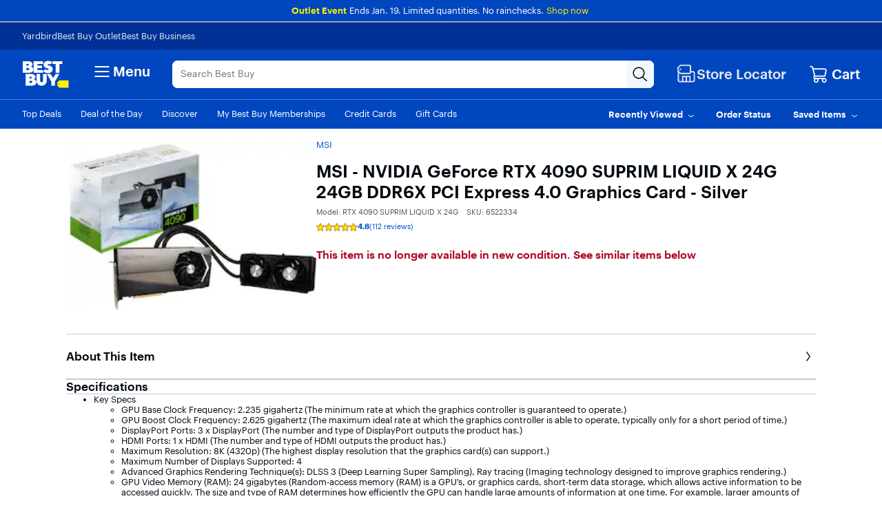

--- FILE ---
content_type: application/javascript
request_url: https://www.bestbuy.com/hdC5ZTPbBUjHVFWrWw/7OGEpQhuSuYELSh3/RhBbXg0E/Gk/lvQCI8biEB
body_size: 158570
content:
(function(){if(typeof Array.prototype.entries!=='function'){Object.defineProperty(Array.prototype,'entries',{value:function(){var index=0;const array=this;return {next:function(){if(index<array.length){return {value:[index,array[index++]],done:false};}else{return {done:true};}},[Symbol.iterator]:function(){return this;}};},writable:true,configurable:true});}}());(function(){j0();Urc();Fgc();var Gj=function(ZB){var T8=ZB%4;if(T8===2)T8=3;var FR=42+T8;var bk;if(FR===42){bk=function fP(MV,GO){return MV*GO;};}else if(FR===43){bk=function Y2(LB,NP){return LB+NP;};}else{bk=function X9(Yr,tO){return Yr-tO;};}return bk;};var mj=function fO(WV,WU){'use strict';var dk=fO;switch(WV){case vb:{var pr=function(O8,MJ){VB.push(DQ);if(W9(Ap)){for(var qj=SJ;I8(qj,RZ);++qj){if(I8(qj,UP)||Wj(qj,hP)||Wj(qj,AO)||Wj(qj,Mx)){mW[qj]=Lk(cU);}else{mW[qj]=Ap[pJ()[x9(SJ)].apply(null,[W9(W9(SJ)),rZ,t8,t9])];Ap+=LD[pJ()[x9(vR)](W9(W9(cU)),I9,LR,Op)][PB()[dj(dV)](Ck,Hx)](qj);}}}var gV=PB()[dj(QQ)](SQ,kR);for(var hx=SJ;I8(hx,O8[Wj(typeof pJ()[x9(H8)],vO([],[][[]]))?pJ()[x9(RQ)].apply(null,[W9(W9(SJ)),nW,dV,R9]):pJ()[x9(SJ)](W9(W9([])),rZ,G8,t9)]);hx++){var Z8=O8[Wj(typeof kj()[FU(FQ)],vO([],[][[]]))?kj()[FU(HO)](vZ,XB):kj()[FU(Aj)].call(null,VW,BP)](hx);var np=XZ(YV(MJ,FQ),EO[R8]);MJ*=HX[pJ()[x9(H8)].apply(null,[W9(SJ),Ck,vk,zJ])]();MJ&=EO[wO];MJ+=EO[RQ];MJ&=EO[Aj];var br=mW[O8[M8()[LO(pZ)].apply(null,[Mj,lP])](hx)];if(Wj(typeof Z8[M8()[LO(bj)](Zk,KQ)],PB()[dj(Zk)].apply(null,[V9,R2]))){var fj=Z8[M8()[LO(bj)](Zk,KQ)](SJ);if(F2(fj,EO[ZU])&&I8(fj,RZ)){br=mW[fj];}}if(F2(br,SJ)){var zR=tU(np,Ap[pJ()[x9(SJ)].apply(null,[W9(W9({})),rZ,kJ,t9])]);br+=zR;br%=Ap[pJ()[x9(SJ)](vJ,rZ,hp,t9)];Z8=Ap[br];}gV+=Z8;}var nQ;return VB.pop(),nQ=gV,nQ;};var dU=function(Dp){var AV=[0x428a2f98,0x71374491,0xb5c0fbcf,0xe9b5dba5,0x3956c25b,0x59f111f1,0x923f82a4,0xab1c5ed5,0xd807aa98,0x12835b01,0x243185be,0x550c7dc3,0x72be5d74,0x80deb1fe,0x9bdc06a7,0xc19bf174,0xe49b69c1,0xefbe4786,0x0fc19dc6,0x240ca1cc,0x2de92c6f,0x4a7484aa,0x5cb0a9dc,0x76f988da,0x983e5152,0xa831c66d,0xb00327c8,0xbf597fc7,0xc6e00bf3,0xd5a79147,0x06ca6351,0x14292967,0x27b70a85,0x2e1b2138,0x4d2c6dfc,0x53380d13,0x650a7354,0x766a0abb,0x81c2c92e,0x92722c85,0xa2bfe8a1,0xa81a664b,0xc24b8b70,0xc76c51a3,0xd192e819,0xd6990624,0xf40e3585,0x106aa070,0x19a4c116,0x1e376c08,0x2748774c,0x34b0bcb5,0x391c0cb3,0x4ed8aa4a,0x5b9cca4f,0x682e6ff3,0x748f82ee,0x78a5636f,0x84c87814,0x8cc70208,0x90befffa,0xa4506ceb,0xbef9a3f7,0xc67178f2];var xQ=0x6a09e667;var Ik=0xbb67ae85;var WJ=0x3c6ef372;var SU=0xa54ff53a;var IO=0x510e527f;var LU=0x9b05688c;var P2=0x1f83d9ab;var T2=0x5be0cd19;var kB=Or(Dp);var EU=kB["length"]*8;kB+=LD["String"]["fromCharCode"](0x80);var Y9=kB["length"]/4+2;var Bp=LD["Math"]["ceil"](Y9/16);var CQ=new (LD["Array"])(Bp);for(var x2=0;x2<Bp;x2++){CQ[x2]=new (LD["Array"])(16);for(var nU=0;nU<16;nU++){CQ[x2][nU]=kB["charCodeAt"](x2*64+nU*4)<<24|kB["charCodeAt"](x2*64+nU*4+1)<<16|kB["charCodeAt"](x2*64+nU*4+2)<<8|kB["charCodeAt"](x2*64+nU*4+3)<<0;}}var Qj=EU/LD["Math"]["pow"](2,32);CQ[Bp-1][14]=LD["Math"]["floor"](Qj);CQ[Bp-1][15]=EU;for(var hW=0;hW<Bp;hW++){var wV=new (LD["Array"])(64);var b8=xQ;var Ox=Ik;var S2=WJ;var vV=SU;var wJ=IO;var lU=LU;var B8=P2;var lQ=T2;for(var TB=0;TB<64;TB++){var FW=void 0,hj=void 0,QZ=void 0,A8=void 0,hO=void 0,cV=void 0;if(TB<16)wV[TB]=CQ[hW][TB];else{FW=SZ(wV[TB-15],7)^SZ(wV[TB-15],18)^wV[TB-15]>>>3;hj=SZ(wV[TB-2],17)^SZ(wV[TB-2],19)^wV[TB-2]>>>10;wV[TB]=wV[TB-16]+FW+wV[TB-7]+hj;}hj=SZ(wJ,6)^SZ(wJ,11)^SZ(wJ,25);QZ=wJ&lU^~wJ&B8;A8=lQ+hj+QZ+AV[TB]+wV[TB];FW=SZ(b8,2)^SZ(b8,13)^SZ(b8,22);hO=b8&Ox^b8&S2^Ox&S2;cV=FW+hO;lQ=B8;B8=lU;lU=wJ;wJ=vV+A8>>>0;vV=S2;S2=Ox;Ox=b8;b8=A8+cV>>>0;}xQ=xQ+b8;Ik=Ik+Ox;WJ=WJ+S2;SU=SU+vV;IO=IO+wJ;LU=LU+lU;P2=P2+B8;T2=T2+lQ;}return [xQ>>24&0xff,xQ>>16&0xff,xQ>>8&0xff,xQ&0xff,Ik>>24&0xff,Ik>>16&0xff,Ik>>8&0xff,Ik&0xff,WJ>>24&0xff,WJ>>16&0xff,WJ>>8&0xff,WJ&0xff,SU>>24&0xff,SU>>16&0xff,SU>>8&0xff,SU&0xff,IO>>24&0xff,IO>>16&0xff,IO>>8&0xff,IO&0xff,LU>>24&0xff,LU>>16&0xff,LU>>8&0xff,LU&0xff,P2>>24&0xff,P2>>16&0xff,P2>>8&0xff,P2&0xff,T2>>24&0xff,T2>>16&0xff,T2>>8&0xff,T2&0xff];};var CZ=function(){var qR=hk();var TZ=-1;if(qR["indexOf"]('Trident/7.0')>-1)TZ=11;else if(qR["indexOf"]('Trident/6.0')>-1)TZ=10;else if(qR["indexOf"]('Trident/5.0')>-1)TZ=9;else TZ=0;return TZ>=9;};var LW=function(){var sj=rj();var Lb=LD["Object"]["prototype"]["hasOwnProperty"].call(LD["Navigator"]["prototype"],'mediaDevices');var sx=LD["Object"]["prototype"]["hasOwnProperty"].call(LD["Navigator"]["prototype"],'serviceWorker');var YZ=! !LD["window"]["browser"];var D2=typeof LD["ServiceWorker"]==='function';var GQ=typeof LD["ServiceWorkerContainer"]==='function';var Jk=typeof LD["frames"]["ServiceWorkerRegistration"]==='function';var Uj=LD["window"]["location"]&&LD["window"]["location"]["protocol"]==='http:';var IQ=sj&&(!Lb||!sx||!D2||!YZ||!GQ||!Jk)&&!Uj;return IQ;};var rj=function(){var IW=hk();var O2=/(iPhone|iPad).*AppleWebKit(?!.*(Version|CriOS))/i["test"](IW);var pj=LD["navigator"]["platform"]==='MacIntel'&&LD["navigator"]["maxTouchPoints"]>1&&/(Safari)/["test"](IW)&&!LD["window"]["MSStream"]&&typeof LD["navigator"]["standalone"]!=='undefined';return O2||pj;};var fQ=function(tJ){var jO=LD["Math"]["floor"](LD["Math"]["random"]()*100000+10000);var Vr=LD["String"](tJ*jO);var S9=0;var zQ=[];var CM=Vr["length"]>=18?true:false;while(zQ["length"]<6){zQ["push"](LD["parseInt"](Vr["slice"](S9,S9+2),10));S9=CM?S9+3:S9+2;}var Cs=C6(zQ);return [jO,Cs];};var NY=function(B6){if(B6===null||B6===undefined){return 0;}var bw=function lS(Bl){return B6["toLowerCase"]()["includes"](Bl["toLowerCase"]());};var cl=0;(QN&&QN["fields"]||[])["some"](function(R5){var JE=R5["type"];var Q5=R5["labels"];if(Q5["some"](bw)){cl=NN[JE];if(R5["extensions"]&&R5["extensions"]["labels"]&&R5["extensions"]["labels"]["some"](function(Nv){return B6["toLowerCase"]()["includes"](Nv["toLowerCase"]());})){cl=NN[R5["extensions"]["type"]];}return true;}return false;});return cl;};var b3=function(gl){if(gl===undefined||gl==null){return false;}var Uw=function xq(HE){return gl["toLowerCase"]()===HE["toLowerCase"]();};return Pd["some"](Uw);};var GM=function(CY){try{var fd=new (LD["Set"])(LD["Object"]["values"](NN));return CY["split"](';')["some"](function(AS){var cS=AS["split"](',');var cY=LD["Number"](cS[cS["length"]-1]);return fd["has"](cY);});}catch(xd){return false;}};var vw=function(nl){var Cq='';var Uv=0;if(nl==null||LD["document"]["activeElement"]==null){return As(M7,["elementFullId",Cq,"elementIdType",Uv]);}var Is=['id','name','for','placeholder','aria-label','aria-labelledby'];Is["forEach"](function(mf){if(!nl["hasAttribute"](mf)||Cq!==''&&Uv!==0){return;}var Wv=nl["getAttribute"](mf);if(Cq===''&&(Wv!==null||Wv!==undefined)){Cq=Wv;}if(Uv===0){Uv=NY(Wv);}});return As(M7,["elementFullId",Cq,"elementIdType",Uv]);};var N3=function(TK){var BL;if(TK==null){BL=LD["document"]["activeElement"];}else BL=TK;if(LD["document"]["activeElement"]==null)return -1;var Ff=BL["getAttribute"]('name');if(Ff==null){var K3=BL["getAttribute"]('id');if(K3==null)return -1;else return zq(K3);}return zq(Ff);};var d6=function(LS){var PS=-1;var zN=[];if(! !LS&&typeof LS==='string'&&LS["length"]>0){var Z6=LS["split"](';');if(Z6["length"]>1&&Z6[Z6["length"]-1]===''){Z6["pop"]();}PS=LD["Math"]["floor"](LD["Math"]["random"]()*Z6["length"]);var WK=Z6[PS]["split"](',');for(var m3 in WK){if(!LD["isNaN"](WK[m3])&&!LD["isNaN"](LD["parseInt"](WK[m3],10))){zN["push"](WK[m3]);}}}else{var zl=LD["String"](EK(1,5));var z3='1';var RM=LD["String"](EK(20,70));var tS=LD["String"](EK(100,300));var Hs=LD["String"](EK(100,300));zN=[zl,z3,RM,tS,Hs];}return [PS,zN];};var nY=function(EL,R3){var YS=typeof EL==='string'&&EL["length"]>0;var Kl=!LD["isNaN"](R3)&&(LD["Number"](R3)===-1||PY()<LD["Number"](R3));if(!(YS&&Kl)){return false;}var Sv='^([a-fA-F0-9]{31,32})$';return EL["search"](Sv)!==-1;};var D6=function(Wq,wY,ps){var zM;do{zM=J4(nA,[Wq,wY]);}while(Wj(tU(zM,ps),EO[Yq]));return zM;};var Ys=function(Vl){VB.push(Mj);var El=rj(Vl);var FM=LD[Lf()[H6(SJ)].call(null,Aj,kY,lK,bj,l3)][PB()[dj(vR)](G8,N6)][pJ()[x9(Yq)].call(null,Zk,rd,z6,A6)].call(LD[kj()[FU(l6)](Qv,vL)][PB()[dj(vR)](G8,N6)],M8()[LO(z6)].call(null,IN,K2));var VE=LD[CN(typeof Lf()[H6(QQ)],'undefined')?Lf()[H6(SJ)].call(null,Aj,kY,lK,Dw,qf):Lf()[H6(R8)](QQ,Xs,wS,W9({}),Uq)][PB()[dj(vR)].apply(null,[G8,N6])][pJ()[x9(Yq)].apply(null,[Aj,rd,H8,A6])].call(LD[kj()[FU(l6)](Qv,vL)][CN(typeof PB()[dj(RQ)],vO('',[][[]]))?PB()[dj(vR)].apply(null,[G8,N6]):PB()[dj(wO)](tp,Bq)],M8()[LO(D3)].call(null,Z5,dY));var mq=W9(W9(LD[kj()[FU(FQ)](wE,gL)][PB()[dj(rN)](rl,NO)]));var t6=Wj(typeof LD[M8()[LO(S3)](G8,Mq)],PB()[dj(Zk)].call(null,V9,P6));var sN=Wj(typeof LD[Wj(typeof pJ()[x9(Aj)],vO([],[][[]]))?pJ()[x9(RQ)](W9(SJ),VL,xN,nq):pJ()[x9(rl)](l3,BS,W9({}),ZY)],PB()[dj(Zk)].call(null,V9,P6));var Hw=Wj(typeof LD[kj()[FU(FY)].call(null,qw,wp)][PB()[dj(QE)].call(null,UP,Id)],PB()[dj(Zk)](V9,P6));var YN=LD[kj()[FU(FQ)](wE,gL)][PB()[dj(rl)].call(null,Of,Yv)]&&Wj(LD[kj()[FU(FQ)](wE,gL)][PB()[dj(rl)].apply(null,[Of,Yv])][kj()[FU(XK)](Af,tE)],pJ()[x9(HS)].apply(null,[x5,tE,t8,OS]));var UK=El&&(W9(FM)||W9(VE)||W9(t6)||W9(mq)||W9(sN)||W9(Hw))&&W9(YN);var Qd;return VB.pop(),Qd=UK,Qd;};var Aw=function(q3){var Ms;VB.push(sM);return Ms=dv()[PB()[dj(Yp)](NS,jw)](function U4(vd){VB.push(Nl);while(cU)switch(vd[Lf()[H6(Yq)](wO,AO,Jd,rZ,LR)]=vd[PB()[dj(hP)].call(null,nf,DP)]){case SJ:if(J6(OK()[mN(WE)].call(null,W9(cU),kJ,ZM,Uq,ON),LD[kj()[FU(NL)](d9,V9)])){vd[Wj(typeof PB()[dj(Uq)],vO('',[][[]]))?PB()[dj(wO)](KL,sY):PB()[dj(hP)](nf,DP)]=vJ;break;}{var qL;return qL=vd[CN(typeof M8()[LO(lv)],vO('',[][[]]))?M8()[LO(nv)].apply(null,[pZ,dO]):M8()[LO(vJ)](f3,xl)](pJ()[x9(zE)](NE,Ud,dV,PR),null),VB.pop(),qL;}case HX[pJ()[x9(Rw)](Yq,DQ,EY,Vp)]():{var G4;return G4=vd[M8()[LO(nv)](pZ,dO)](CN(typeof pJ()[x9(UP)],vO('',[][[]]))?pJ()[x9(zE)](LR,Ud,nf,PR):pJ()[x9(RQ)](AO,j6,D3,cM),LD[kj()[FU(NL)].call(null,d9,V9)][CN(typeof OK()[mN(lv)],'undefined')?OK()[mN(WE)](tv,kJ,ZM,t8,ON):OK()[mN(FQ)](W9([]),tL,x5,AL,OE)][M8()[LO(Ks)].apply(null,[wO,fr])](q3)),VB.pop(),G4;}case EO[BY]:case OK()[mN(kJ)].apply(null,[XK,R8,QY,RN,NS]):{var LK;return LK=vd[PB()[dj(Ts)].call(null,Rs,jk)](),VB.pop(),LK;}}VB.pop();},null,null,null,LD[PB()[dj(vk)](Yw,Fk)]),VB.pop(),Ms;};var l4=function(){if(W9(W9(F7))){}else if(W9([])){}else if(W9(W9(Ic))){return function cv(Kd){VB.push(wL);var FN=tU(Kd[pJ()[x9(g5)].apply(null,[Mx,lN,Vf,X4])],EO[G8]);var SN=FN;var Jw=LD[PB()[dj(kJ)](XK,IP)](LD[Wj(typeof pJ()[x9(wp)],vO('',[][[]]))?pJ()[x9(RQ)].apply(null,[W9(SJ),s3,t8,Lv]):pJ()[x9(vR)](Sw,I9,bj,VQ)][PB()[dj(dV)].apply(null,[Ck,gk])](EO[pZ]),vR);for(var HL=SJ;I8(HL,RQ);HL++){var c6=tU(LD[PB()[dj(kJ)].apply(null,[XK,IP])](m6(FN,LD[pJ()[x9(VK)](FQ,ss,lM,H5)][Wj(typeof kj()[FU(R8)],'undefined')?kj()[FU(HO)](Dw,p6):kj()[FU(BP)](Gf,Sw)](vR,HL)),EO[H8]),vR);var Pq=vO(c6,cU);var zK=Gj(c6);SN=zK(SN,Pq);}var KS;return KS=OM(SN,Jw)[pJ()[x9(Yp)].apply(null,[x5,N4,vJ,R9])](),VB.pop(),KS;};}else{}};var mY=function(){VB.push(hf);try{var mM=VB.length;var BM=W9([]);var rM=Ow();var B3=Ef()[CN(typeof PB()[dj(VK)],vO('',[][[]]))?PB()[dj(nv)](vf,MK):PB()[dj(wO)](w3,fK)](new (LD[M8()[LO(g5)](z6,Ep)])(CN(typeof Gq()[pK(QQ)],vO(PB()[dj(QQ)](SQ,CI),[][[]]))?Gq()[pK(wO)](YM,B5,qq,HS,cU):Gq()[pK(pZ)](Rw,gK,gs,W9(W9({})),x6),pJ()[x9(qf)](GY,Bw,zE,DW)),M8()[LO(xK)](RZ,jK));var ww=Ow();var Xf=OM(ww,rM);var UL;return UL=As(M7,[PB()[dj(Rw)](B5,xE),B3,M8()[LO(bv)](V6,Bf),Xf]),VB.pop(),UL;}catch(r5){VB.splice(OM(mM,cU),Infinity,hf);var gf;return VB.pop(),gf={},gf;}VB.pop();};var Ef=function(){VB.push(PN);var CL=LD[pJ()[x9(CK)].call(null,WE,P4,W9(W9(SJ)),t3)][PB()[dj(g5)].call(null,ZU,nK)]?LD[pJ()[x9(CK)].apply(null,[N4,P4,kJ,t3])][PB()[dj(g5)](ZU,nK)]:Lk(cU);var hM=LD[pJ()[x9(CK)].call(null,BY,P4,EY,t3)][Df()[pM(Yq)].call(null,Lw,wp,vR,Gv)]?LD[pJ()[x9(CK)](l6,P4,Sw,t3)][CN(typeof Df()[pM(G8)],'undefined')?Df()[pM(Yq)](Lw,Rl,vR,Gv):Df()[pM(RQ)](Lw,RN,QM,S4)]:Lk(EO[vJ]);var CE=LD[kj()[FU(NL)].call(null,CJ,V9)][M8()[LO(Vf)](YM,nW)]?LD[kj()[FU(NL)](CJ,V9)][M8()[LO(Vf)].call(null,YM,nW)]:Lk(cU);var vM=LD[kj()[FU(NL)](CJ,V9)][M8()[LO(hY)](tE,j5)]?LD[kj()[FU(NL)](CJ,V9)][M8()[LO(hY)].call(null,tE,j5)]():Lk(EO[vJ]);var vK=LD[kj()[FU(NL)](CJ,V9)][kj()[FU(f6)](WL,qS)]?LD[kj()[FU(NL)].apply(null,[CJ,V9])][CN(typeof kj()[FU(XK)],vO([],[][[]]))?kj()[FU(f6)].apply(null,[WL,qS]):kj()[FU(HO)](zS,SE)]:Lk(cU);var Xq=Lk(cU);var GS=[PB()[dj(QQ)](SQ,xk),Xq,PB()[dj(SK)].call(null,dq,CS),J4(Wg,[]),J4(EF,[]),J4(Zc,[]),J4(E7,[]),J4(TC,[]),J4(Ic,[]),CL,hM,CE,vM,vK];var T5;return T5=GS[kj()[FU(Yq)](Id,Wl)](pJ()[x9(N4)](Zk,Rl,CK,kK)),VB.pop(),T5;};var NK=function(){VB.push(IL);var U3;return U3=J4(qH,[LD[Wj(typeof kj()[FU(kJ)],'undefined')?kj()[FU(HO)](YY,wv):kj()[FU(FQ)](dx,gL)]]),VB.pop(),U3;};var ld=function(){VB.push(xs);var zL=[js,Iw];var mv=Ev(Z3);if(CN(mv,W9([]))){try{var pL=VB.length;var hN=W9(Ic);var zf=LD[kj()[FU(RN)](Hr,kw)](mv)[CN(typeof kj()[FU(t8)],'undefined')?kj()[FU(BY)](rK,dq):kj()[FU(HO)](E4,HK)](PB()[dj(GY)].call(null,HO,JL));if(F2(zf[pJ()[x9(SJ)].call(null,NL,rZ,B5,v6)],wO)){var sq=LD[PB()[dj(kJ)](XK,jp)](zf[vJ],EO[H8]);sq=LD[PB()[dj(BP)](n5,Dv)](sq)?js:sq;zL[SJ]=sq;}}catch(SL){VB.splice(OM(pL,cU),Infinity,xs);}}var EE;return VB.pop(),EE=zL,EE;};var Mp=function(){VB.push(D5);var ml=[Lk(cU),Lk(cU)];var Fq=Ev(Av);if(CN(Fq,W9(Ic))){try{var tf=VB.length;var Zl=W9({});var jl=LD[kj()[FU(RN)](BV,kw)](Fq)[kj()[FU(BY)](bL,dq)](PB()[dj(GY)](HO,UY));if(F2(jl[CN(typeof pJ()[x9(hY)],vO([],[][[]]))?pJ()[x9(SJ)].apply(null,[U6,rZ,C3,qv]):pJ()[x9(RQ)](R8,Zd,SK,hq)],wO)){var BE=LD[PB()[dj(kJ)].apply(null,[XK,OJ])](jl[cU],EO[H8]);var d4=LD[PB()[dj(kJ)](XK,OJ)](jl[R8],vR);BE=LD[Wj(typeof PB()[dj(z6)],vO('',[][[]]))?PB()[dj(wO)](LR,rq):PB()[dj(BP)](n5,PE)](BE)?Lk(cU):BE;d4=LD[PB()[dj(BP)](n5,PE)](d4)?Lk(cU):d4;ml=[d4,BE];}}catch(qN){VB.splice(OM(tf,cU),Infinity,D5);}}var n4;return VB.pop(),n4=ml,n4;};var Y4=function(){VB.push(Ov);var g6=PB()[dj(QQ)](SQ,L8);var t4=Ev(Av);if(t4){try{var DL=VB.length;var Y3=W9({});var Cl=LD[kj()[FU(RN)](Ij,kw)](t4)[Wj(typeof kj()[FU(G3)],'undefined')?kj()[FU(HO)].apply(null,[tL,HS]):kj()[FU(BY)].call(null,SS,dq)](PB()[dj(GY)].apply(null,[HO,dS]));g6=Cl[SJ];}catch(dl){VB.splice(OM(DL,cU),Infinity,Ov);}}var fl;return VB.pop(),fl=g6,fl;};var M6=function(){var AN=Ev(Av);VB.push(Fl);if(AN){try{var KM=VB.length;var Vw=W9({});var k3=LD[kj()[FU(RN)](OR,kw)](AN)[kj()[FU(BY)](cq,dq)](PB()[dj(GY)].call(null,HO,Zr));if(F2(k3[Wj(typeof pJ()[x9(FY)],vO([],[][[]]))?pJ()[x9(RQ)].call(null,xN,KK,Z5,w4):pJ()[x9(SJ)](ZU,rZ,W9(cU),EJ)],FQ)){var Kv=LD[PB()[dj(kJ)].call(null,XK,Ex)](k3[ZU],vR);var Zf;return Zf=LD[PB()[dj(BP)].call(null,n5,K8)](Kv)||Wj(Kv,Lk(EO[vJ]))?Lk(cU):Kv,VB.pop(),Zf;}}catch(VS){VB.splice(OM(KM,cU),Infinity,Fl);var S6;return VB.pop(),S6=Lk(cU),S6;}}var JK;return JK=Lk(HX[Df()[pM(Zk)].apply(null,[SJ,B5,R8,xV])]()),VB.pop(),JK;};var g4=function(){var SM=Ev(Av);VB.push(nw);if(SM){try{var Sf=VB.length;var Lq=W9({});var F3=LD[kj()[FU(RN)].apply(null,[vU,kw])](SM)[kj()[FU(BY)](gd,dq)](PB()[dj(GY)].call(null,HO,H5));if(Wj(F3[pJ()[x9(SJ)](BY,rZ,YM,Ad)],FQ)){var c5;return VB.pop(),c5=F3[Aj],c5;}}catch(L6){VB.splice(OM(Sf,cU),Infinity,nw);var PM;return VB.pop(),PM=null,PM;}}var M4;return VB.pop(),M4=null,M4;};var QK=function(sd,QS){VB.push(kE);for(var MS=SJ;I8(MS,QS[pJ()[x9(SJ)](BP,rZ,NL,M3)]);MS++){var qs=QS[MS];qs[pJ()[x9(lv)].apply(null,[XK,x5,D3,RS])]=qs[pJ()[x9(lv)].call(null,cU,x5,hY,RS)]||W9(Ic);qs[pJ()[x9(pZ)].apply(null,[kE,bS,UP,D4])]=W9(W9({}));if(J6(pJ()[x9(WE)].apply(null,[Dq,bj,zE,lB]),qs))qs[M8()[LO(Yq)](wp,gq)]=W9(W9({}));LD[Lf()[H6(SJ)](Aj,kY,Vq,W9(cU),CK)][CN(typeof M8()[LO(z6)],'undefined')?M8()[LO(VK)].apply(null,[Ww,MY]):M8()[LO(vJ)].call(null,Qf,Fs)](sd,zw(qs[M8()[LO(kE)](Vq,Tl)]),qs);}VB.pop();};var Vd=function(fN,Tq,BK){VB.push(Od);if(Tq)QK(fN[PB()[dj(vR)](G8,zO)],Tq);if(BK)QK(fN,BK);LD[Lf()[H6(SJ)](Aj,kY,gw,Ml,YM)][M8()[LO(VK)].apply(null,[Ww,W6])](fN,PB()[dj(vR)](G8,zO),As(M7,[M8()[LO(Yq)].apply(null,[wp,AZ]),W9({})]));var qK;return VB.pop(),qK=fN,qK;};var zw=function(ZL){VB.push(Us);var fs=fE(ZL,M8()[LO(U6)](XM,Nf));var J5;return J5=YK(M8()[LO(Yp)](rZ,MY),wK(fs))?fs:LD[Wj(typeof pJ()[x9(l3)],vO([],[][[]]))?pJ()[x9(RQ)](zE,t9,jv,KL):pJ()[x9(vR)](lv,I9,W9(W9(SJ)),Hp)](fs),VB.pop(),J5;};var fE=function(sL,GK){VB.push(bd);if(fY(Wj(typeof Lf()[H6(Aj)],'undefined')?Lf()[H6(R8)](b6,v4,wd,hp,UP):Lf()[H6(wO)].apply(null,[Aj,O6,SP,rZ,vN]),wK(sL))||W9(sL)){var Pl;return VB.pop(),Pl=sL,Pl;}var Np=sL[LD[PB()[dj(Yq)](Zk,NO)][pJ()[x9(S3)](D3,fM,z6,hD)]];if(CN(G6(SJ),Np)){var VY=Np.call(sL,GK||pJ()[x9(BY)](Ks,zE,Z5,DO));if(fY(CN(typeof Lf()[H6(vJ)],vO(PB()[dj(QQ)](SQ,ZX),[][[]]))?Lf()[H6(wO)](Aj,O6,SP,xK,Ml):Lf()[H6(R8)](A6,cq,XE,Sw,Ml),wK(VY))){var Gw;return VB.pop(),Gw=VY,Gw;}throw new (LD[CN(typeof M8()[LO(kJ)],'undefined')?M8()[LO(BY)](N4,Kj):M8()[LO(vJ)](rf,sv)])(pJ()[x9(Ks)].call(null,QE,MM,Uq,nJ));}var rY;return rY=(Wj(M8()[LO(U6)](XM,FZ),GK)?LD[Wj(typeof pJ()[x9(xK)],'undefined')?pJ()[x9(RQ)].call(null,hY,pf,Rw,r3):pJ()[x9(vR)].apply(null,[qf,I9,TE,n9])]:LD[M8()[LO(MM)](VK,mR)])(sL),VB.pop(),rY;};var X5=function(qY){VB.push(lf);if(W9(qY)){Sd=rZ;Zv=EO[Dw];nd=N4;Ql=pZ;KY=pZ;GL=pZ;dM=pZ;s6=pZ;TM=HX[kj()[FU(tE)](bU,v4)]();}VB.pop();};var gS=function(){VB.push(wp);lq=PB()[dj(QQ)](SQ,mO);Rq=SJ;vv=SJ;PL=SJ;Q6=PB()[dj(QQ)](SQ,mO);Zw=SJ;rS=SJ;DM=SJ;Oq=PB()[dj(QQ)](SQ,mO);VB.pop();wf=SJ;Hf=EO[Yq];pw=SJ;p4=EO[Yq];Kp=EO[Yq];qp=SJ;};var df=function(){VB.push(A5);I6=HX[kj()[FU(Ml)](Tw,Ks)]();lw=Wj(typeof PB()[dj(QE)],vO([],[][[]]))?PB()[dj(wO)].apply(null,[R4,gN]):PB()[dj(QQ)](SQ,gR);kf={};zY=PB()[dj(QQ)](SQ,gR);Yf=SJ;VB.pop();vp=SJ;};var bN=function(Uf,pS,V5){VB.push(RY);try{var Es=VB.length;var xY=W9(Ic);var Qs=EO[Yq];var Pf=W9(W9(F7));if(CN(pS,cU)&&F2(vv,nd)){if(W9(lL[M8()[LO(Sw)](Aj,zd)])){Pf=W9(W9([]));lL[M8()[LO(Sw)](Aj,zd)]=W9(F7);}var Iv;return Iv=As(M7,[pJ()[x9(bv)].call(null,vk,sw,z6,LY),Qs,pJ()[x9(Vf)].apply(null,[W9(SJ),SQ,z6,Wd]),Pf,M8()[LO(jM)](lN,K6),Rq]),VB.pop(),Iv;}if(Wj(pS,cU)&&I8(Rq,Zv)||CN(pS,EO[vJ])&&I8(vv,nd)){var bE=Uf?Uf:LD[kj()[FU(FQ)].call(null,NV,gL)][Wj(typeof pJ()[x9(LR)],vO([],[][[]]))?pJ()[x9(RQ)](QQ,UE,hP,kE):pJ()[x9(hY)].apply(null,[H8,wO,SQ,jE])];var H4=Lk(EO[vJ]);var ZE=Lk(cU);if(bE&&bE[pJ()[x9(x5)](Vf,RN,g5,j5)]&&bE[PB()[dj(AL)].call(null,S3,k2)]){H4=LD[pJ()[x9(VK)](lM,ss,xN,k4)][pJ()[x9(QE)].call(null,g5,fS,kE,IL)](bE[pJ()[x9(x5)].call(null,W9(W9(SJ)),RN,W9(SJ),j5)]);ZE=LD[CN(typeof pJ()[x9(Dw)],vO('',[][[]]))?pJ()[x9(VK)](W9(cU),ss,ZU,k4):pJ()[x9(RQ)].call(null,CK,w6,Sw,jN)][CN(typeof pJ()[x9(xK)],vO('',[][[]]))?pJ()[x9(QE)](Vf,fS,W9(cU),IL):pJ()[x9(RQ)].call(null,C3,vE,IK,wS)](bE[PB()[dj(AL)].call(null,S3,k2)]);}else if(bE&&bE[kj()[FU(wp)](I5,lM)]&&bE[PB()[dj(Mx)](BY,PU)]){H4=LD[pJ()[x9(VK)](W9(SJ),ss,XK,k4)][pJ()[x9(QE)].call(null,l3,fS,MM,IL)](bE[kj()[FU(wp)].call(null,I5,lM)]);ZE=LD[Wj(typeof pJ()[x9(Yq)],vO([],[][[]]))?pJ()[x9(RQ)](Vf,TL,Sw,AE):pJ()[x9(VK)].apply(null,[lv,ss,D3,k4])][pJ()[x9(QE)](FQ,fS,SJ,IL)](bE[PB()[dj(Mx)].call(null,BY,PU)]);}var Ss=bE[pJ()[x9(XM)].apply(null,[W9(W9(cU)),lv,lv,jN])];if(YK(Ss,null))Ss=bE[PB()[dj(TE)](hp,KZ)];var cE=N3(Ss);Qs=OM(Ow(),V5);var X6=(Wj(typeof PB()[dj(Z5)],'undefined')?PB()[dj(wO)].apply(null,[nN,wM]):PB()[dj(QQ)].apply(null,[SQ,mZ]))[kj()[FU(G8)](Pw,CK)](p4,CN(typeof PB()[dj(TE)],'undefined')?PB()[dj(S3)](qS,wU):PB()[dj(wO)].call(null,n3,F5))[kj()[FU(G8)](Pw,CK)](pS,PB()[dj(S3)](qS,wU))[CN(typeof kj()[FU(QQ)],'undefined')?kj()[FU(G8)](Pw,CK):kj()[FU(HO)](Ml,ff)](Qs,PB()[dj(S3)](qS,wU))[Wj(typeof kj()[FU(ZU)],'undefined')?kj()[FU(HO)](bj,b4):kj()[FU(G8)](Pw,CK)](H4,PB()[dj(S3)].apply(null,[qS,wU]))[kj()[FU(G8)].apply(null,[Pw,CK])](ZE);if(CN(pS,cU)){X6=PB()[dj(QQ)](SQ,mZ)[kj()[FU(G8)].call(null,Pw,CK)](X6,Wj(typeof PB()[dj(t8)],vO([],[][[]]))?PB()[dj(wO)](rd,Vq):PB()[dj(S3)](qS,wU))[kj()[FU(G8)].call(null,Pw,CK)](cE);var Wf=fY(typeof bE[pJ()[x9(Gd)](pZ,tq,SQ,Qq)],PB()[dj(G8)](qd,dw))?bE[pJ()[x9(Gd)](H8,tq,NE,Qq)]:bE[kj()[FU(Uq)](WM,ss)];if(fY(Wf,null)&&CN(Wf,cU))X6=PB()[dj(QQ)](SQ,mZ)[kj()[FU(G8)](Pw,CK)](X6,PB()[dj(S3)](qS,wU))[kj()[FU(G8)].call(null,Pw,CK)](Wf);}if(fY(typeof bE[OK()[mN(N4)].apply(null,[HS,QQ,RS,Sw,D5])],PB()[dj(G8)](qd,dw))&&Wj(bE[OK()[mN(N4)].call(null,Dw,QQ,RS,BP,D5)],W9([])))X6=PB()[dj(QQ)].apply(null,[SQ,mZ])[CN(typeof kj()[FU(l6)],vO('',[][[]]))?kj()[FU(G8)](Pw,CK):kj()[FU(HO)](WS,bM)](X6,cw()[pY(HO)](wO,OL,MM,Ks));X6=PB()[dj(QQ)].call(null,SQ,mZ)[kj()[FU(G8)](Pw,CK)](X6,Wj(typeof pJ()[x9(nv)],vO('',[][[]]))?pJ()[x9(RQ)].call(null,jM,Ls,FQ,Fd):pJ()[x9(N4)](ZU,Rl,rN,Xv));PL=vO(vO(vO(vO(vO(PL,p4),pS),Qs),H4),ZE);lq=vO(lq,X6);}if(Wj(pS,cU))Rq++;else vv++;p4++;var Tv;return Tv=As(M7,[pJ()[x9(bv)](SQ,sw,g5,LY),Qs,pJ()[x9(Vf)](Vf,SQ,xN,Wd),Pf,Wj(typeof M8()[LO(Dw)],vO('',[][[]]))?M8()[LO(vJ)](nM,Bs):M8()[LO(jM)].apply(null,[lN,K6]),Rq]),VB.pop(),Tv;}catch(LE){VB.splice(OM(Es,cU),Infinity,RY);}VB.pop();};var fw=function(Kf,bY,FE){VB.push(c3);try{var Ed=VB.length;var Hq=W9({});var qM=Kf?Kf:LD[kj()[FU(FQ)].call(null,DE,gL)][pJ()[x9(hY)].apply(null,[XM,wO,zE,E6])];var Zq=SJ;var Ns=Lk(cU);var Ll=cU;var Fv=W9({});if(F2(Yf,Sd)){if(W9(lL[M8()[LO(Sw)](Aj,vs)])){Fv=W9(F7);lL[M8()[LO(Sw)](Aj,vs)]=W9(W9([]));}var m5;return m5=As(M7,[pJ()[x9(bv)].apply(null,[wp,sw,W9(W9([])),Rv]),Zq,PB()[dj(Rl)].call(null,Vq,kY),Ns,pJ()[x9(Vf)].apply(null,[Dw,SQ,N4,MK]),Fv]),VB.pop(),m5;}if(I8(Yf,Sd)&&qM&&CN(qM[pJ()[x9(SQ)].apply(null,[W9(W9({})),xK,XM,Js])],undefined)){Ns=qM[Wj(typeof pJ()[x9(RQ)],vO([],[][[]]))?pJ()[x9(RQ)](TE,jv,W9(W9(cU)),z6):pJ()[x9(SQ)](W9({}),xK,RQ,Js)];var tK=qM[PB()[dj(lM)].call(null,VN,Ds)];var IS=qM[kj()[FU(B5)].apply(null,[Qf,H3])]?cU:SJ;var Yl=qM[PB()[dj(kE)](lv,WM)]?EO[vJ]:SJ;var ML=qM[kj()[FU(z6)].apply(null,[v3,xl])]?cU:EO[Yq];var Cd=qM[M8()[LO(ZN)].call(null,UE,Fw)]?EO[vJ]:SJ;var Jq=vO(vO(vO(g3(IS,FQ),g3(Yl,wO)),g3(ML,vJ)),Cd);Zq=OM(Ow(),FE);var LL=N3(null);var UN=HX[kj()[FU(Ml)].apply(null,[vq,Ks])]();if(tK&&Ns){if(CN(tK,SJ)&&CN(Ns,SJ)&&CN(tK,Ns))Ns=Lk(cU);else Ns=CN(Ns,SJ)?Ns:tK;}if(Wj(Yl,SJ)&&Wj(ML,EO[Yq])&&Wj(Cd,EO[Yq])&&r4(Ns,UP)){if(Wj(bY,EO[BY])&&F2(Ns,UP)&&Ol(Ns,V6))Ns=Lk(EO[vR]);else if(F2(Ns,IK)&&Ol(Ns,f6))Ns=Lk(EO[BY]);else if(F2(Ns,EO[BN])&&Ol(Ns,P4))Ns=Lk(wO);else Ns=Lk(vJ);}if(CN(LL,nS)){Gs=SJ;nS=LL;}else Gs=vO(Gs,cU);var cs=DY(Ns);if(Wj(cs,SJ)){var Zs=(CN(typeof PB()[dj(RQ)],vO('',[][[]]))?PB()[dj(QQ)](SQ,h8):PB()[dj(wO)](A5,jL))[kj()[FU(G8)].call(null,tL,CK)](Yf,PB()[dj(S3)](qS,P9))[kj()[FU(G8)](tL,CK)](bY,PB()[dj(S3)](qS,P9))[CN(typeof kj()[FU(D3)],vO([],[][[]]))?kj()[FU(G8)].apply(null,[tL,CK]):kj()[FU(HO)].apply(null,[HK,If])](Zq,PB()[dj(S3)](qS,P9))[Wj(typeof kj()[FU(Ks)],vO([],[][[]]))?kj()[FU(HO)].apply(null,[AK,x3]):kj()[FU(G8)].apply(null,[tL,CK])](Ns,PB()[dj(S3)](qS,P9))[kj()[FU(G8)].call(null,tL,CK)](UN,CN(typeof PB()[dj(RN)],vO('',[][[]]))?PB()[dj(S3)](qS,P9):PB()[dj(wO)].call(null,RE,j6))[kj()[FU(G8)](tL,CK)](Jq,CN(typeof PB()[dj(rZ)],vO('',[][[]]))?PB()[dj(S3)](qS,P9):PB()[dj(wO)].call(null,RL,O3))[Wj(typeof kj()[FU(LR)],vO('',[][[]]))?kj()[FU(HO)](jq,Ds):kj()[FU(G8)].call(null,tL,CK)](LL);if(CN(typeof qM[OK()[mN(N4)].apply(null,[BN,QQ,Gp,Rw,D5])],PB()[dj(G8)](qd,vl))&&Wj(qM[OK()[mN(N4)].call(null,hP,QQ,Gp,kl,D5)],W9({})))Zs=PB()[dj(QQ)].apply(null,[SQ,h8])[kj()[FU(G8)](tL,CK)](Zs,CN(typeof pJ()[x9(lM)],vO('',[][[]]))?pJ()[x9(XL)](Rw,UP,f6,E3):pJ()[x9(RQ)](W9(W9(cU)),wv,UP,D3));Zs=PB()[dj(QQ)].apply(null,[SQ,h8])[kj()[FU(G8)](tL,CK)](Zs,pJ()[x9(N4)](W9({}),Rl,IK,ss));zY=vO(zY,Zs);vp=vO(vO(vO(vO(vO(vO(vp,Yf),bY),Zq),Ns),Jq),LL);}else Ll=SJ;}if(Ll&&qM&&qM[pJ()[x9(SQ)](W9(W9(cU)),xK,hp,Js)]){Yf++;}var wl;return wl=As(M7,[pJ()[x9(bv)].apply(null,[W9(W9(cU)),sw,VK,Rv]),Zq,PB()[dj(Rl)].apply(null,[Vq,kY]),Ns,CN(typeof pJ()[x9(EY)],vO([],[][[]]))?pJ()[x9(Vf)].call(null,W9({}),SQ,Ml,MK):pJ()[x9(RQ)].apply(null,[W9([]),hL,Ml,rs]),Fv]),VB.pop(),wl;}catch(W3){VB.splice(OM(Ed,cU),Infinity,c3);}VB.pop();};var ME=function(pq,Nw,MN,Mw,dK){VB.push(Iq);try{var GN=VB.length;var fp=W9([]);var US=W9(Ic);var Cf=SJ;var W4=PB()[dj(FQ)](tY,Px);var gE=MN;var zv=Mw;if(Wj(Nw,cU)&&I8(wf,GL)||CN(Nw,cU)&&I8(Hf,dM)){var Ld=pq?pq:LD[kj()[FU(FQ)](Vx,gL)][pJ()[x9(hY)].apply(null,[hP,wO,VK,sS])];var q6=Lk(cU),L4=Lk(EO[vJ]);if(Ld&&Ld[pJ()[x9(x5)].apply(null,[nf,RN,XM,Rf])]&&Ld[PB()[dj(AL)](S3,xO)]){q6=LD[pJ()[x9(VK)].apply(null,[dV,ss,FQ,dN])][Wj(typeof pJ()[x9(SJ)],vO('',[][[]]))?pJ()[x9(RQ)](S4,hd,BP,qv):pJ()[x9(QE)].call(null,wp,fS,W9(W9(cU)),xV)](Ld[pJ()[x9(x5)](Rw,RN,rN,Rf)]);L4=LD[pJ()[x9(VK)].call(null,Ml,ss,YM,dN)][Wj(typeof pJ()[x9(tE)],vO([],[][[]]))?pJ()[x9(RQ)](t8,JY,W9(cU),Z4):pJ()[x9(QE)].call(null,Rl,fS,xN,xV)](Ld[PB()[dj(AL)].call(null,S3,xO)]);}else if(Ld&&Ld[kj()[FU(wp)].apply(null,[jY,lM])]&&Ld[PB()[dj(Mx)].apply(null,[BY,pU])]){q6=LD[pJ()[x9(VK)].call(null,SJ,ss,W9(W9(SJ)),dN)][CN(typeof pJ()[x9(GY)],'undefined')?pJ()[x9(QE)](hp,fS,UP,xV):pJ()[x9(RQ)].call(null,Yp,fL,Ts,HN)](Ld[kj()[FU(wp)](jY,lM)]);L4=LD[pJ()[x9(VK)].call(null,W9(W9(cU)),ss,Mx,dN)][pJ()[x9(QE)](W9(W9([])),fS,QQ,xV)](Ld[PB()[dj(Mx)](BY,pU)]);}else if(Ld&&Ld[PB()[dj(NE)](Rd,z5)]&&Wj(qE(Ld[PB()[dj(NE)](Rd,z5)]),Lf()[H6(wO)](Aj,O6,If,G8,BY))){if(r4(Ld[PB()[dj(NE)](Rd,z5)][pJ()[x9(SJ)].call(null,nf,rZ,f6,xf)],SJ)){var Mv=Ld[PB()[dj(NE)](Rd,z5)][SJ];if(Mv&&Mv[CN(typeof pJ()[x9(G8)],vO('',[][[]]))?pJ()[x9(x5)](W9(W9([])),RN,tv,Rf):pJ()[x9(RQ)].apply(null,[kE,xw,ZU,qw])]&&Mv[CN(typeof PB()[dj(lv)],vO([],[][[]]))?PB()[dj(AL)](S3,xO):PB()[dj(wO)](RL,Nq)]){q6=LD[pJ()[x9(VK)].apply(null,[kl,ss,QQ,dN])][CN(typeof pJ()[x9(hY)],'undefined')?pJ()[x9(QE)](kl,fS,SK,xV):pJ()[x9(RQ)](W9([]),ls,NE,nE)](Mv[pJ()[x9(x5)].apply(null,[wO,RN,FQ,Rf])]);L4=LD[pJ()[x9(VK)](W9(W9({})),ss,IK,dN)][pJ()[x9(QE)](hY,fS,FQ,xV)](Mv[CN(typeof PB()[dj(nf)],vO([],[][[]]))?PB()[dj(AL)](S3,xO):PB()[dj(wO)].apply(null,[G3,P4])]);}else if(Mv&&Mv[kj()[FU(wp)].call(null,jY,lM)]&&Mv[PB()[dj(Mx)].call(null,BY,pU)]){q6=LD[Wj(typeof pJ()[x9(HO)],'undefined')?pJ()[x9(RQ)].call(null,W9(cU),DK,rl,ds):pJ()[x9(VK)](g5,ss,kJ,dN)][pJ()[x9(QE)](QQ,fS,W9(W9(SJ)),xV)](Mv[kj()[FU(wp)].call(null,jY,lM)]);L4=LD[Wj(typeof pJ()[x9(NE)],vO([],[][[]]))?pJ()[x9(RQ)](Ks,ZS,vN,lE):pJ()[x9(VK)](QQ,ss,cU,dN)][pJ()[x9(QE)].call(null,z6,fS,vN,xV)](Mv[PB()[dj(Mx)].apply(null,[BY,pU])]);}W4=M8()[LO(cU)](Yp,t3);}else{US=W9(W9(Ic));}}if(W9(US)){Cf=OM(Ow(),dK);var Hv=PB()[dj(QQ)](SQ,AI)[kj()[FU(G8)].apply(null,[cK,CK])](qp,Wj(typeof PB()[dj(R8)],vO('',[][[]]))?PB()[dj(wO)](DS,sS):PB()[dj(S3)](qS,KR))[kj()[FU(G8)](cK,CK)](Nw,PB()[dj(S3)](qS,KR))[kj()[FU(G8)].apply(null,[cK,CK])](Cf,Wj(typeof PB()[dj(g5)],'undefined')?PB()[dj(wO)](zd,q4):PB()[dj(S3)](qS,KR))[kj()[FU(G8)](cK,CK)](q6,PB()[dj(S3)](qS,KR))[kj()[FU(G8)](cK,CK)](L4,PB()[dj(S3)].apply(null,[qS,KR]))[kj()[FU(G8)](cK,CK)](W4);if(fY(typeof Ld[CN(typeof OK()[mN(WE)],vO(CN(typeof PB()[dj(R8)],vO('',[][[]]))?PB()[dj(QQ)].call(null,SQ,AI):PB()[dj(wO)](gM,T6),[][[]]))?OK()[mN(N4)](W9([]),QQ,rq,vR,D5):OK()[mN(FQ)](vJ,kv,mw,QQ,F6)],PB()[dj(G8)].call(null,qd,jf))&&Wj(Ld[OK()[mN(N4)](SQ,QQ,rq,G8,D5)],W9(Ic)))Hv=PB()[dj(QQ)].apply(null,[SQ,AI])[kj()[FU(G8)](cK,CK)](Hv,pJ()[x9(XL)](rZ,UP,HO,Sp));Oq=PB()[dj(QQ)](SQ,AI)[kj()[FU(G8)].apply(null,[cK,CK])](vO(Oq,Hv),pJ()[x9(N4)](W9(W9(cU)),Rl,LR,sf));pw=vO(vO(vO(vO(vO(pw,qp),Nw),Cf),q6),L4);if(Wj(Nw,cU))wf++;else Hf++;qp++;gE=SJ;zv=SJ;}}var I4;return I4=As(M7,[pJ()[x9(bv)].call(null,LR,sw,NE,YE),Cf,CN(typeof pJ()[x9(Rw)],vO([],[][[]]))?pJ()[x9(xN)].call(null,vR,c3,Ts,hs):pJ()[x9(RQ)](FY,FL,TE,j6),gE,pJ()[x9(EY)].apply(null,[nv,xE,W9(W9([])),Bd]),zv,pJ()[x9(GY)].call(null,SQ,IN,rl,cJ),US]),VB.pop(),I4;}catch(Hl){VB.splice(OM(GN,cU),Infinity,Iq);}VB.pop();};var Hd=function(sK,RK,tN){VB.push(kd);try{var HY=VB.length;var Xw=W9([]);var TY=SJ;var ws=W9([]);if(Wj(RK,cU)&&I8(Zw,Ql)||CN(RK,cU)&&I8(rS,KY)){var pv=sK?sK:LD[kj()[FU(FQ)](Z2,gL)][Wj(typeof pJ()[x9(R8)],'undefined')?pJ()[x9(RQ)](l3,kN,W9([]),KN):pJ()[x9(hY)].call(null,W9(W9({})),wO,QE,bq)];if(pv&&CN(pv[Wj(typeof kj()[FU(Yq)],'undefined')?kj()[FU(HO)](j3,k6):kj()[FU(D3)](LM,f6)],pJ()[x9(Z5)].call(null,N4,RQ,Z5,rV))){ws=W9(W9({}));var T3=Lk(HX[Df()[pM(Zk)](SJ,Ts,R8,JN)]());var Ps=Lk(EO[vJ]);if(pv&&pv[pJ()[x9(x5)].call(null,Ks,RN,dV,NM)]&&pv[PB()[dj(AL)](S3,fk)]){T3=LD[pJ()[x9(VK)](QE,ss,UP,Ul)][Wj(typeof pJ()[x9(H8)],'undefined')?pJ()[x9(RQ)].call(null,ZU,P3,wp,nw):pJ()[x9(QE)](NE,fS,GY,nr)](pv[pJ()[x9(x5)](G3,RN,Z5,NM)]);Ps=LD[pJ()[x9(VK)](G8,ss,HO,Ul)][pJ()[x9(QE)].apply(null,[W9(SJ),fS,SQ,nr])](pv[PB()[dj(AL)](S3,fk)]);}else if(pv&&pv[kj()[FU(wp)](R2,lM)]&&pv[Wj(typeof PB()[dj(TE)],'undefined')?PB()[dj(wO)].apply(null,[Pv,OY]):PB()[dj(Mx)](BY,cx)]){T3=LD[CN(typeof pJ()[x9(bj)],vO('',[][[]]))?pJ()[x9(VK)](AO,ss,U6,Ul):pJ()[x9(RQ)](Uq,U5,YM,mL)][pJ()[x9(QE)].apply(null,[NE,fS,W9(W9(SJ)),nr])](pv[kj()[FU(wp)].call(null,R2,lM)]);Ps=LD[pJ()[x9(VK)](W9(W9([])),ss,vN,Ul)][pJ()[x9(QE)].call(null,zE,fS,kl,nr)](pv[PB()[dj(Mx)](BY,cx)]);}TY=OM(Ow(),tN);var rv=PB()[dj(QQ)].call(null,SQ,hB)[kj()[FU(G8)](Js,CK)](Kp,PB()[dj(S3)].call(null,qS,N2))[Wj(typeof kj()[FU(l6)],vO([],[][[]]))?kj()[FU(HO)].call(null,D5,F4):kj()[FU(G8)].call(null,Js,CK)](RK,PB()[dj(S3)](qS,N2))[kj()[FU(G8)](Js,CK)](TY,PB()[dj(S3)](qS,N2))[kj()[FU(G8)](Js,CK)](T3,Wj(typeof PB()[dj(Zk)],vO([],[][[]]))?PB()[dj(wO)](mE,ES):PB()[dj(S3)].apply(null,[qS,N2]))[kj()[FU(G8)](Js,CK)](Ps);if(CN(typeof pv[OK()[mN(N4)](Gd,QQ,UM,XM,D5)],PB()[dj(G8)].call(null,qd,WM))&&Wj(pv[OK()[mN(N4)].call(null,W9(W9([])),QQ,UM,R8,D5)],W9({})))rv=PB()[dj(QQ)](SQ,hB)[kj()[FU(G8)](Js,CK)](rv,pJ()[x9(XL)](W9(W9({})),UP,t8,PK));DM=vO(vO(vO(vO(vO(DM,Kp),RK),TY),T3),Ps);Q6=PB()[dj(QQ)](SQ,hB)[kj()[FU(G8)](Js,CK)](vO(Q6,rv),pJ()[x9(N4)](Z5,Rl,G3,EM));if(Wj(RK,EO[vJ]))Zw++;else rS++;}}if(Wj(RK,cU))Zw++;else rS++;Kp++;var A3;return A3=As(M7,[pJ()[x9(bv)](N4,sw,nv,VM),TY,CN(typeof kj()[FU(D3)],'undefined')?kj()[FU(S3)].apply(null,[Xl,D3]):kj()[FU(HO)].apply(null,[JS,vS]),ws]),VB.pop(),A3;}catch(A4){VB.splice(OM(HY,cU),Infinity,kd);}VB.pop();};var gv=function(cN,L3,z4){VB.push(EN);try{var Ws=VB.length;var p3=W9({});var xM=SJ;var hl=W9({});if(F2(I6,s6)){if(W9(lL[M8()[LO(Sw)].call(null,Aj,ZK)])){hl=W9(F7);lL[M8()[LO(Sw)](Aj,ZK)]=W9(W9({}));}var XY;return XY=As(M7,[pJ()[x9(bv)](Rw,sw,Aj,WY),xM,pJ()[x9(Vf)].apply(null,[Ts,SQ,Dw,m4]),hl]),VB.pop(),XY;}var Vv=cN?cN:LD[kj()[FU(FQ)](dO,gL)][pJ()[x9(hY)](XK,wO,f6,n6)];var cf=Vv[pJ()[x9(XM)](W9(cU),lv,W9(W9(SJ)),Cw)];if(YK(cf,null))cf=Vv[PB()[dj(TE)].call(null,hp,OU)];var hS=b3(cf[M8()[LO(l3)].apply(null,[fS,CI])]);var tl=CN(AM[kj()[FU(Ks)](gq,t8)](cN&&cN[M8()[LO(l3)](fS,CI)]),Lk(cU));if(W9(hS)&&W9(tl)){var Eq;return Eq=As(M7,[pJ()[x9(bv)](hP,sw,W9([]),WY),xM,pJ()[x9(Vf)](lv,SQ,Yq,m4),hl]),VB.pop(),Eq;}var bs=N3(cf);var IE=PB()[dj(QQ)](SQ,lx);var HM=PB()[dj(QQ)].apply(null,[SQ,lx]);var b5=PB()[dj(QQ)].call(null,SQ,lx);var hK=PB()[dj(QQ)](SQ,lx);if(Wj(L3,RQ)){IE=Vv[M8()[LO(Rs)](H8,tk)];HM=Vv[Df()[pM(dV)].call(null,TN,NL,Aj,rE)];b5=Vv[PB()[dj(Sw)].call(null,Sq,Y6)];hK=Vv[kj()[FU(xK)].call(null,Pw,bv)];}xM=OM(Ow(),z4);var jd=PB()[dj(QQ)](SQ,lx)[Wj(typeof kj()[FU(Rs)],'undefined')?kj()[FU(HO)].apply(null,[V3,SY]):kj()[FU(G8)](XS,CK)](I6,PB()[dj(S3)](qS,YP))[kj()[FU(G8)].call(null,XS,CK)](L3,PB()[dj(S3)](qS,YP))[kj()[FU(G8)].apply(null,[XS,CK])](IE,CN(typeof PB()[dj(VK)],'undefined')?PB()[dj(S3)].apply(null,[qS,YP]):PB()[dj(wO)](Bq,c4))[kj()[FU(G8)](XS,CK)](HM,PB()[dj(S3)](qS,YP))[CN(typeof kj()[FU(IK)],vO([],[][[]]))?kj()[FU(G8)](XS,CK):kj()[FU(HO)](PN,H3)](b5,Wj(typeof PB()[dj(x5)],vO('',[][[]]))?PB()[dj(wO)](zs,cM):PB()[dj(S3)](qS,YP))[kj()[FU(G8)](XS,CK)](hK,Wj(typeof PB()[dj(NL)],'undefined')?PB()[dj(wO)].call(null,Jd,mK):PB()[dj(S3)](qS,YP))[CN(typeof kj()[FU(tv)],vO('',[][[]]))?kj()[FU(G8)].apply(null,[XS,CK]):kj()[FU(HO)](xv,Lp)](xM,PB()[dj(S3)].apply(null,[qS,YP]))[Wj(typeof kj()[FU(BY)],vO('',[][[]]))?kj()[FU(HO)].apply(null,[hw,bl]):kj()[FU(G8)](XS,CK)](bs);lw=PB()[dj(QQ)].call(null,SQ,lx)[kj()[FU(G8)](XS,CK)](vO(lw,jd),CN(typeof pJ()[x9(vN)],'undefined')?pJ()[x9(N4)](QE,Rl,z6,IM):pJ()[x9(RQ)].call(null,W9({}),Os,SQ,kw));I6++;var wq;return wq=As(M7,[Wj(typeof pJ()[x9(WE)],vO([],[][[]]))?pJ()[x9(RQ)](ZU,I3,jv,rw):pJ()[x9(bv)](W9(SJ),sw,NL,WY),xM,pJ()[x9(Vf)].apply(null,[YM,SQ,z6,m4]),hl]),VB.pop(),wq;}catch(T4){VB.splice(OM(Ws,cU),Infinity,EN);}VB.pop();};var nL=function(cL,Gl){VB.push(QM);try{var pE=VB.length;var AY=W9(W9(F7));var ql=SJ;var Jv=W9(Ic);if(F2(LD[Lf()[H6(SJ)](Aj,kY,bM,Zk,x5)][pJ()[x9(tv)](Yq,dE,bv,MW)](kf)[pJ()[x9(SJ)].apply(null,[Mx,rZ,Mx,tM])],TM)){var bf;return bf=As(M7,[pJ()[x9(bv)].call(null,Sw,sw,pZ,KE),ql,pJ()[x9(Vf)].call(null,tv,SQ,t8,kM),Jv]),VB.pop(),bf;}var j4=cL?cL:LD[kj()[FU(FQ)](z8,gL)][pJ()[x9(hY)](W9([]),wO,W9({}),md)];var C4=j4[pJ()[x9(XM)].apply(null,[wp,lv,Rl,X2])];if(YK(C4,null))C4=j4[PB()[dj(TE)].apply(null,[hp,PV])];if(C4[M8()[LO(sw)].apply(null,[MM,Td])]&&CN(C4[M8()[LO(sw)](MM,Td)][M8()[LO(v4)](AO,j5)](),kj()[FU(bv)].apply(null,[Qq,rl]))){var rL;return rL=As(M7,[pJ()[x9(bv)](Yq,sw,MM,KE),ql,CN(typeof pJ()[x9(Rl)],vO([],[][[]]))?pJ()[x9(Vf)](WE,SQ,g5,kM):pJ()[x9(RQ)].apply(null,[Zk,GE,x5,BN]),Jv]),VB.pop(),rL;}var Cv=vw(C4);var XN=Cv[Df()[pM(N4)](pZ,MM,kJ,OE)];var Md=Cv[pJ()[x9(YM)].call(null,BN,CK,kJ,kS)];var Il=N3(C4);var Dd=SJ;var dd=SJ;var V4=EO[Yq];var O4=SJ;if(CN(Md,vJ)&&CN(Md,EO[UP])){Dd=Wj(C4[pJ()[x9(WE)].call(null,rZ,bj,LR,Kr)],undefined)?SJ:C4[pJ()[x9(WE)](hY,bj,W9(cU),Kr)][pJ()[x9(SJ)](UP,rZ,WE,tM)];dd=sE(C4[pJ()[x9(WE)].call(null,W9(W9(cU)),bj,kJ,Kr)]);V4=xL(C4[pJ()[x9(WE)](pZ,bj,XK,Kr)]);O4=xS(C4[pJ()[x9(WE)].apply(null,[W9(SJ),bj,rl,Kr])]);}if(Md){if(W9(Jl[Md])){Jl[Md]=XN;}else if(CN(Jl[Md],XN)){Md=NN[CN(typeof Df()[pM(pZ)],vO(CN(typeof PB()[dj(SJ)],vO([],[][[]]))?PB()[dj(QQ)].apply(null,[SQ,HC]):PB()[dj(wO)].apply(null,[ms,S4]),[][[]]))?Df()[pM(QQ)](r6,f6,RQ,K4):Df()[pM(RQ)](Bv,Ts,v4,DS)];}}ql=OM(Ow(),Gl);if(C4[pJ()[x9(WE)](W9(W9(cU)),bj,Vf,Kr)]&&C4[Wj(typeof pJ()[x9(Rw)],'undefined')?pJ()[x9(RQ)].apply(null,[nv,DN,RQ,Mf]):pJ()[x9(WE)](Yq,bj,W9([]),Kr)][Wj(typeof pJ()[x9(wp)],vO([],[][[]]))?pJ()[x9(RQ)](jM,fv,Rl,X3):pJ()[x9(SJ)].call(null,cU,rZ,AO,tM)]){kf[XN]=As(M7,[CN(typeof Lf()[H6(cU)],vO(Wj(typeof PB()[dj(wO)],'undefined')?PB()[dj(wO)](J3,bv):PB()[dj(QQ)](SQ,HC),[][[]]))?Lf()[H6(N4)].apply(null,[R8,hE,ls,xN,H8]):Lf()[H6(R8)].apply(null,[FY,LN,bK,U6,f6]),Il,M8()[LO(Rd)](Qw,mJ),XN,pJ()[x9(G3)].call(null,VK,Rd,HS,tj),Dd,M8()[LO(s3)](n5,M9),dd,Gq()[pK(VK)].call(null,l3,B5,Kq,G3,VK),V4,pJ()[x9(rZ)].call(null,ZU,H3,W9(W9(SJ)),s8),O4,pJ()[x9(bv)](D3,sw,UP,KE),ql,PB()[dj(jM)](N4,cp),Md]);}else{delete kf[XN];}var tw;return tw=As(M7,[pJ()[x9(bv)](SK,sw,EY,KE),ql,pJ()[x9(Vf)](HS,SQ,IK,kM),Jv]),VB.pop(),tw;}catch(f4){VB.splice(OM(pE,cU),Infinity,QM);}VB.pop();};var x4=function(){return [vp,PL,pw,DM];};var pN=function(){return [Yf,p4,qp,Kp];};var vY=function(){VB.push(YY);var hv=LD[Lf()[H6(SJ)](Aj,kY,R9,XL,rZ)][pJ()[x9(Ts)](nf,V9,bv,Xd)](kf)[kj()[FU(Vf)](kL,N4)](function(Vs,JM){return J4.apply(this,[Jg,arguments]);},PB()[dj(QQ)](SQ,KB));var Aq;return VB.pop(),Aq=[zY,lq,Oq,Q6,lw,hv],Aq;};var DY=function(lY){VB.push(Ts);var Q4=LD[M8()[LO(Aj)](Tf,z5)][PB()[dj(ZN)].call(null,hP,TL)];if(YK(LD[M8()[LO(Aj)](Tf,z5)][PB()[dj(ZN)].apply(null,[hP,TL])],null)){var Jf;return VB.pop(),Jf=EO[Yq],Jf;}var fq=Q4[kj()[FU(hY)](Q3,Us)](M8()[LO(l3)](fS,WS));var mS=YK(fq,null)?Lk(cU):TS(fq);if(Wj(mS,cU)&&r4(Gs,HO)&&Wj(lY,Lk(vJ))){var Nd;return VB.pop(),Nd=EO[vJ],Nd;}else{var Yd;return VB.pop(),Yd=SJ,Yd;}VB.pop();};var Kw=function(Sl){var Dl=W9(Ic);var IY=js;var WN=Iw;var P5=SJ;var YL=cU;var B4=J4(vT,[]);VB.push(MM);var Al=W9(W9(F7));var ll=Ev(Z3);if(Sl||ll){var jS;return jS=As(M7,[pJ()[x9(tv)].apply(null,[W9(cU),dE,Rl,ks]),ld(),M8()[LO(N4)].apply(null,[DN,Rd]),ll||B4,PB()[dj(Rs)](Wl,JY),Dl,M8()[LO(C5)](OY,R6),Al]),VB.pop(),jS;}if(J4(jA,[])){var gY=LD[kj()[FU(FQ)].apply(null,[kq,gL])][pJ()[x9(wp)](t8,FQ,SJ,PE)][Wj(typeof M8()[LO(Rd)],'undefined')?M8()[LO(vJ)](n6,FS):M8()[LO(V9)](QL,pf)](vO(FK,sl));var Ew=LD[kj()[FU(FQ)].apply(null,[kq,gL])][pJ()[x9(wp)](W9(SJ),FQ,pZ,PE)][CN(typeof M8()[LO(Gd)],vO('',[][[]]))?M8()[LO(V9)].call(null,QL,pf):M8()[LO(vJ)](ff,Rl)](vO(FK,wN));var s4=LD[kj()[FU(FQ)](kq,gL)][pJ()[x9(wp)].call(null,pZ,FQ,W9(cU),PE)][M8()[LO(V9)](QL,pf)](vO(FK,dL));if(W9(gY)&&W9(Ew)&&W9(s4)){Al=W9(W9(Ic));var D01;return D01=As(M7,[pJ()[x9(tv)].apply(null,[l6,dE,rZ,ks]),[IY,WN],M8()[LO(N4)](DN,Rd),B4,PB()[dj(Rs)](Wl,JY),Dl,Wj(typeof M8()[LO(hp)],vO('',[][[]]))?M8()[LO(vJ)].call(null,nF1,Yc1):M8()[LO(C5)](OY,R6),Al]),VB.pop(),D01;}else{if(gY&&CN(gY[kj()[FU(Ks)](D5,t8)](PB()[dj(GY)](HO,Yh1)),Lk(cU))&&W9(LD[PB()[dj(BP)](n5,Xz1)](LD[PB()[dj(kJ)].call(null,XK,Mt)](gY[kj()[FU(BY)](Yp,dq)](CN(typeof PB()[dj(QE)],'undefined')?PB()[dj(GY)](HO,Yh1):PB()[dj(wO)].call(null,DN,GG))[EO[Yq]],vR)))&&W9(LD[PB()[dj(BP)](n5,Xz1)](LD[CN(typeof PB()[dj(LR)],'undefined')?PB()[dj(kJ)](XK,Mt):PB()[dj(wO)](H3,OT1)](gY[kj()[FU(BY)](Yp,dq)](CN(typeof PB()[dj(HO)],'undefined')?PB()[dj(GY)](HO,Yh1):PB()[dj(wO)](Fn1,j3))[cU],EO[H8])))){P5=LD[PB()[dj(kJ)](XK,Mt)](gY[kj()[FU(BY)].apply(null,[Yp,dq])](PB()[dj(GY)](HO,Yh1))[SJ],vR);YL=LD[PB()[dj(kJ)](XK,Mt)](gY[kj()[FU(BY)].apply(null,[Yp,dq])](PB()[dj(GY)](HO,Yh1))[cU],vR);}else{Dl=W9(W9(Ic));}if(Ew&&CN(Ew[kj()[FU(Ks)](D5,t8)](PB()[dj(GY)].call(null,HO,Yh1)),Lk(cU))&&W9(LD[PB()[dj(BP)](n5,Xz1)](LD[PB()[dj(kJ)](XK,Mt)](Ew[kj()[FU(BY)](Yp,dq)](PB()[dj(GY)].apply(null,[HO,Yh1]))[HX[kj()[FU(Ml)].call(null,D5,Ks)]()],vR)))&&W9(LD[PB()[dj(BP)](n5,Xz1)](LD[PB()[dj(kJ)](XK,Mt)](Ew[CN(typeof kj()[FU(RN)],vO([],[][[]]))?kj()[FU(BY)](Yp,dq):kj()[FU(HO)](RN,jK)](PB()[dj(GY)](HO,Yh1))[cU],vR)))){IY=LD[PB()[dj(kJ)](XK,Mt)](Ew[kj()[FU(BY)](Yp,dq)](PB()[dj(GY)].call(null,HO,Yh1))[SJ],vR);}else{Dl=W9(W9({}));}if(s4&&Wj(typeof s4,M8()[LO(U6)](XM,OS))){B4=s4;}else{Dl=W9(W9(Ic));B4=s4||B4;}}}else{P5=En1;YL=Ac1;IY=g01;WN=th1;B4=lF1;}if(W9(Dl)){if(r4(Ow(),g3(P5,Nh1))){Al=W9(W9([]));var wD1;return wD1=As(M7,[CN(typeof pJ()[x9(Mx)],vO('',[][[]]))?pJ()[x9(tv)].apply(null,[R8,dE,MM,ks]):pJ()[x9(RQ)].apply(null,[RQ,hD1,W9(SJ),IL]),[js,Iw],M8()[LO(N4)](DN,Rd),J4(vT,[]),PB()[dj(Rs)].apply(null,[Wl,JY]),Dl,CN(typeof M8()[LO(sw)],vO('',[][[]]))?M8()[LO(C5)](OY,R6):M8()[LO(vJ)].call(null,VM,LH1),Al]),VB.pop(),wD1;}else{if(r4(Ow(),OM(g3(P5,EO[IK]),m6(g3(g3(vR,YL),Nh1),ZN)))){Al=W9(W9([]));}var O5;return O5=As(M7,[pJ()[x9(tv)](FQ,dE,W9(W9({})),ks),[IY,WN],CN(typeof M8()[LO(Rl)],vO([],[][[]]))?M8()[LO(N4)](DN,Rd):M8()[LO(vJ)].apply(null,[wO,A6]),B4,PB()[dj(Rs)](Wl,JY),Dl,M8()[LO(C5)](OY,R6),Al]),VB.pop(),O5;}}var Ch1;return Ch1=As(M7,[pJ()[x9(tv)].apply(null,[W9(W9([])),dE,B5,ks]),[IY,WN],M8()[LO(N4)].apply(null,[DN,Rd]),B4,PB()[dj(Rs)](Wl,JY),Dl,M8()[LO(C5)].call(null,OY,R6),Al]),VB.pop(),Ch1;};var rH1=function(){VB.push(ff);var gh1=r4(arguments[Wj(typeof pJ()[x9(G3)],'undefined')?pJ()[x9(RQ)](wO,AO,NE,hn1):pJ()[x9(SJ)](C3,rZ,vR,sD1)],SJ)&&CN(arguments[SJ],undefined)?arguments[SJ]:W9(W9(F7));zh1=PB()[dj(QQ)].apply(null,[SQ,Jj]);WD1=Lk(cU);var v11=J4(jA,[]);if(W9(gh1)){if(v11){LD[kj()[FU(FQ)].apply(null,[PP,gL])][pJ()[x9(wp)].apply(null,[zE,FQ,W9({}),AP])][kj()[FU(x5)].apply(null,[cD1,j11])](c71);LD[Wj(typeof kj()[FU(hp)],'undefined')?kj()[FU(HO)].apply(null,[vH1,gt]):kj()[FU(FQ)](PP,gL)][pJ()[x9(wp)].call(null,MM,FQ,W9({}),AP)][CN(typeof kj()[FU(bv)],vO([],[][[]]))?kj()[FU(x5)].call(null,cD1,j11):kj()[FU(HO)].apply(null,[CX1,BH1])](Cg1);}var q11;return VB.pop(),q11=W9([]),q11;}var OI1=Y4();if(OI1){if(nY(OI1,PB()[dj(EY)](R6,Zp))){zh1=OI1;WD1=Lk(EO[vJ]);if(v11){var Vz1=LD[kj()[FU(FQ)](PP,gL)][pJ()[x9(wp)].apply(null,[jv,FQ,W9([]),AP])][M8()[LO(V9)].apply(null,[QL,cO])](c71);var l5=LD[kj()[FU(FQ)](PP,gL)][CN(typeof pJ()[x9(Rd)],vO([],[][[]]))?pJ()[x9(wp)](W9(W9(SJ)),FQ,kJ,AP):pJ()[x9(RQ)].call(null,W9(cU),EY,W9(W9([])),Sw)][M8()[LO(V9)].call(null,QL,cO)](Cg1);if(CN(zh1,Vz1)||W9(nY(Vz1,l5))){LD[kj()[FU(FQ)](PP,gL)][pJ()[x9(wp)](rl,FQ,bj,AP)][kj()[FU(XM)].apply(null,[NV,rZ])](c71,zh1);LD[Wj(typeof kj()[FU(Gd)],vO([],[][[]]))?kj()[FU(HO)].apply(null,[vR,mI1]):kj()[FU(FQ)].call(null,PP,gL)][pJ()[x9(wp)](G8,FQ,t8,AP)][kj()[FU(XM)](NV,rZ)](Cg1,WD1);}}}else if(v11){var tF1=LD[kj()[FU(FQ)].call(null,PP,gL)][pJ()[x9(wp)](W9(W9(cU)),FQ,W9(W9({})),AP)][Wj(typeof M8()[LO(rZ)],'undefined')?M8()[LO(vJ)](WC1,Lc1):M8()[LO(V9)].apply(null,[QL,cO])](Cg1);if(tF1&&Wj(tF1,Wj(typeof PB()[dj(pZ)],vO('',[][[]]))?PB()[dj(wO)](P6,SE):PB()[dj(EY)](R6,Zp))){LD[kj()[FU(FQ)].call(null,PP,gL)][pJ()[x9(wp)](W9(W9(SJ)),FQ,ZU,AP)][kj()[FU(x5)](cD1,j11)](c71);LD[kj()[FU(FQ)].apply(null,[PP,gL])][CN(typeof pJ()[x9(g5)],vO('',[][[]]))?pJ()[x9(wp)](rZ,FQ,W9([]),AP):pJ()[x9(RQ)].call(null,FQ,FS,YM,Yw)][CN(typeof kj()[FU(hp)],vO([],[][[]]))?kj()[FU(x5)](cD1,j11):kj()[FU(HO)].apply(null,[NE,D11])](Cg1);zh1=PB()[dj(QQ)].apply(null,[SQ,Jj]);WD1=Lk(cU);}}}if(v11){zh1=LD[kj()[FU(FQ)](PP,gL)][pJ()[x9(wp)](Dw,FQ,jM,AP)][M8()[LO(V9)].apply(null,[QL,cO])](c71);WD1=LD[kj()[FU(FQ)].apply(null,[PP,gL])][pJ()[x9(wp)](hp,FQ,vN,AP)][M8()[LO(V9)](QL,cO)](Cg1);if(W9(nY(zh1,WD1))){LD[kj()[FU(FQ)](PP,gL)][pJ()[x9(wp)].call(null,W9(SJ),FQ,ZU,AP)][kj()[FU(x5)](cD1,j11)](c71);LD[CN(typeof kj()[FU(pZ)],'undefined')?kj()[FU(FQ)].call(null,PP,gL):kj()[FU(HO)](BY,ZS)][pJ()[x9(wp)].apply(null,[N4,FQ,hY,AP])][CN(typeof kj()[FU(Ts)],'undefined')?kj()[FU(x5)](cD1,j11):kj()[FU(HO)](Z4,rd)](Cg1);zh1=PB()[dj(QQ)].apply(null,[SQ,Jj]);WD1=Lk(EO[vJ]);}}var wh1;return VB.pop(),wh1=nY(zh1,WD1),wh1;};var KD1=function(W01){VB.push(P71);if(W01[CN(typeof pJ()[x9(hp)],vO('',[][[]]))?pJ()[x9(Yq)](U6,rd,RQ,ZR):pJ()[x9(RQ)](GY,Zd,qf,FT1)](fD1)){var sH1=W01[fD1];if(W9(sH1)){VB.pop();return;}var AH1=sH1[Wj(typeof kj()[FU(G3)],vO('',[][[]]))?kj()[FU(HO)](JN,t8):kj()[FU(BY)](Vg1,dq)](CN(typeof PB()[dj(Mx)],vO('',[][[]]))?PB()[dj(GY)](HO,tk):PB()[dj(wO)].call(null,P6,Wz1));if(F2(AH1[pJ()[x9(SJ)](ZU,rZ,kJ,Qc1)],vJ)){zh1=AH1[EO[Yq]];WD1=AH1[EO[vJ]];if(J4(jA,[])){try{var GF1=VB.length;var PX1=W9([]);LD[Wj(typeof kj()[FU(B5)],vO('',[][[]]))?kj()[FU(HO)].call(null,Z01,A6):kj()[FU(FQ)](Cp,gL)][pJ()[x9(wp)](S4,FQ,hp,wk)][kj()[FU(XM)](XJ,rZ)](c71,zh1);LD[kj()[FU(FQ)](Cp,gL)][pJ()[x9(wp)].apply(null,[FY,FQ,W9(SJ),wk])][kj()[FU(XM)].call(null,XJ,rZ)](Cg1,WD1);}catch(hI1){VB.splice(OM(GF1,cU),Infinity,P71);}}}}VB.pop();};var O01=function(Qn1,pX1){var gz1=Hm1;var Lm1=k01(pX1);VB.push(v3);var VH1=PB()[dj(QQ)].call(null,SQ,BQ)[Wj(typeof kj()[FU(tE)],vO('',[][[]]))?kj()[FU(HO)].apply(null,[LG,CK]):kj()[FU(G8)](AI1,CK)](LD[M8()[LO(Aj)](Tf,Xh1)][PB()[dj(rl)](Of,ZM)][kj()[FU(XK)](mn1,tE)],M8()[LO(SE)].call(null,qq,TP))[kj()[FU(G8)](AI1,CK)](LD[M8()[LO(Aj)].apply(null,[Tf,Xh1])][Wj(typeof PB()[dj(XM)],vO([],[][[]]))?PB()[dj(wO)].apply(null,[Qg1,lh1]):PB()[dj(rl)](Of,ZM)][Gq()[pK(HO)](wp,R6,dH1,YM,FQ)],kj()[FU(XL)](Kq,Yq))[kj()[FU(G8)](AI1,CK)](Qn1,Lf()[H6(jv)](R8,R6,ng1,B5,rl))[kj()[FU(G8)](AI1,CK)](gz1);if(Lm1){VH1+=M8()[LO(wd)](Dw,A71)[kj()[FU(G8)].call(null,AI1,CK)](Lm1);}var OH1=LX1();OH1[Wj(typeof kj()[FU(tv)],'undefined')?kj()[FU(HO)].call(null,C11,Bg1):kj()[FU(xN)](JS,AL)](OK()[mN(jv)].apply(null,[W9(W9({})),R8,DH1,TE,wM]),VH1,W9(W9({})));OH1[M8()[LO(BF1)](x5,c01)]=function(){VB.push(nH1);r4(OH1[cw()[pY(kJ)](vR,Gg1,OT1,EY)],R8)&&jg1&&jg1(OH1);VB.pop();};OH1[PB()[dj(sw)].apply(null,[F01,Js])]();VB.pop();};var Xt=function(EI1){VB.push(c3);var Rt=r4(arguments[pJ()[x9(SJ)](SQ,rZ,hY,SD1)],cU)&&CN(arguments[cU],undefined)?arguments[cU]:W9([]);var lH1=r4(arguments[Wj(typeof pJ()[x9(Zk)],vO([],[][[]]))?pJ()[x9(RQ)](W9(W9({})),D4,W9(W9(cU)),vs):pJ()[x9(SJ)](W9(W9([])),rZ,W9(SJ),SD1)],vJ)&&CN(arguments[EO[vR]],undefined)?arguments[vJ]:W9({});var pT1=new (LD[M8()[LO(Mc1)].apply(null,[Ck,A71])])();if(Rt){pT1[Wj(typeof pJ()[x9(Mc1)],'undefined')?pJ()[x9(RQ)](bj,Qz1,g5,ZD1):pJ()[x9(Mx)].apply(null,[W9(W9({})),Sq,Yp,Uc1])](kj()[FU(EY)](DH1,Ts));}if(lH1){pT1[pJ()[x9(Mx)].call(null,W9([]),Sq,AO,Uc1)](Wj(typeof kj()[FU(G8)],'undefined')?kj()[FU(HO)].call(null,f01,E3):kj()[FU(GY)].apply(null,[gs,Ud]));}if(r4(pT1[Gq()[pK(kJ)](G3,Bw,S11,Sw,wO)],SJ)){try{var p5=VB.length;var Tn1=W9(Ic);O01(LD[M8()[LO(FQ)](QE,EM)][Gq()[pK(U6)].apply(null,[B5,Tf,xh1,dV,wO])](pT1)[kj()[FU(Yq)].call(null,VL,Wl)](PB()[dj(S3)](qS,P9)),EI1);}catch(MD1){VB.splice(OM(p5,cU),Infinity,c3);}}VB.pop();};var dD1=function(){return zh1;};var k01=function(XG){VB.push(Mh1);var EG=null;try{var d01=VB.length;var vh1=W9(Ic);if(XG){EG=g4();}if(W9(EG)&&J4(jA,[])){EG=LD[CN(typeof kj()[FU(vR)],vO([],[][[]]))?kj()[FU(FQ)](Xn1,gL):kj()[FU(HO)](EM,rw)][pJ()[x9(wp)](VK,FQ,GY,Pt)][M8()[LO(V9)].call(null,QL,mE)](vO(FK,qC1));}}catch(kh1){VB.splice(OM(d01,cU),Infinity,Mh1);var tz1;return VB.pop(),tz1=null,tz1;}var tG;return VB.pop(),tG=EG,tG;};var c11=function(TT1){VB.push(zX1);var AX1=As(M7,[Wj(typeof Lf()[H6(kJ)],vO(PB()[dj(QQ)](SQ,Y1),[][[]]))?Lf()[H6(R8)].call(null,DC1,K5,lz1,Ks,x5):Lf()[H6(nf)](G8,hX1,Gc1,lM,bv),J4(Wm,[TT1]),kj()[FU(G3)].call(null,Dn1,ZN),TT1[kj()[FU(NL)].call(null,KP,V9)]&&TT1[Wj(typeof kj()[FU(dV)],'undefined')?kj()[FU(HO)](mX1,PK):kj()[FU(NL)](KP,V9)][CN(typeof OK()[mN(FQ)],'undefined')?OK()[mN(G8)].apply(null,[hP,ZU,Bv,wO,Y5]):OK()[mN(FQ)].apply(null,[Aj,bX1,R11,tE,TD1])]?TT1[kj()[FU(NL)](KP,V9)][OK()[mN(G8)].apply(null,[Zk,ZU,Bv,bv,Y5])][pJ()[x9(SJ)](nv,rZ,W9(W9([])),Dn1)]:Lk(HX[Df()[pM(Zk)](SJ,Yq,R8,NI1)]()),M8()[LO(dE)](qS,Tx),J4(tX,[TT1]),M8()[LO(zz1)](dq,hB),Wj(wX1(TT1[Wj(typeof kj()[FU(Z5)],vO([],[][[]]))?kj()[FU(HO)](XE,vH1):kj()[FU(rZ)].apply(null,[Cw,Mx])]),Wj(typeof Lf()[H6(SJ)],vO(PB()[dj(QQ)](SQ,Y1),[][[]]))?Lf()[H6(R8)](R9,Cw,FL,EY,cU):Lf()[H6(wO)](Aj,O6,KH1,SK,l6))?cU:SJ,Wj(typeof PB()[dj(jM)],vO('',[][[]]))?PB()[dj(wO)].apply(null,[X4,Hh1]):PB()[dj(Rd)].call(null,Aj,qk),J4(pz,[TT1]),kj()[FU(AL)](Sr,l3),J4(QT,[TT1])]);var IC1;return VB.pop(),IC1=AX1,IC1;};var pH1=function(Eg1){VB.push(Km1);if(W9(Eg1)||W9(Eg1[Df()[pM(jv)](SK,xN,kJ,V71)])){var rc1;return VB.pop(),rc1=[],rc1;}var cg1=Eg1[Df()[pM(jv)](SK,z6,kJ,V71)];var LD1=J4(qH,[cg1]);var V11=c11(cg1);var EX1=c11(LD[kj()[FU(FQ)](sh,gL)]);var FC1=V11[CN(typeof kj()[FU(Dq)],vO('',[][[]]))?kj()[FU(AL)](bp,l3):kj()[FU(HO)].call(null,Kg1,jn1)];var N5=EX1[kj()[FU(AL)](bp,l3)];var Nz1=PB()[dj(QQ)](SQ,qP)[kj()[FU(G8)](pU,CK)](V11[Wj(typeof Lf()[H6(wO)],vO([],[][[]]))?Lf()[H6(R8)].apply(null,[tm1,AF1,v6,lv,Mx]):Lf()[H6(nf)](G8,hX1,d5,Mx,Rw)],PB()[dj(S3)](qS,YU))[kj()[FU(G8)](pU,CK)](V11[kj()[FU(G3)](V71,ZN)],PB()[dj(S3)](qS,YU))[kj()[FU(G8)].apply(null,[pU,CK])](V11[M8()[LO(zz1)](dq,XQ)][pJ()[x9(Yp)](xN,N4,IK,q4)](),PB()[dj(S3)].call(null,qS,YU))[kj()[FU(G8)](pU,CK)](V11[M8()[LO(dE)](qS,MO)],PB()[dj(S3)](qS,YU))[Wj(typeof kj()[FU(AO)],vO('',[][[]]))?kj()[FU(HO)](KQ,CS):kj()[FU(G8)](pU,CK)](V11[PB()[dj(Rd)](Aj,GR)]);var g71=PB()[dj(QQ)](SQ,qP)[kj()[FU(G8)].call(null,pU,CK)](EX1[Lf()[H6(nf)](G8,hX1,d5,G3,g5)],PB()[dj(S3)](qS,YU))[kj()[FU(G8)].apply(null,[pU,CK])](EX1[kj()[FU(G3)](V71,ZN)],PB()[dj(S3)].apply(null,[qS,YU]))[CN(typeof kj()[FU(VK)],vO('',[][[]]))?kj()[FU(G8)].apply(null,[pU,CK]):kj()[FU(HO)](vm1,cC1)](EX1[CN(typeof M8()[LO(C5)],vO('',[][[]]))?M8()[LO(zz1)](dq,XQ):M8()[LO(vJ)](lz1,Fm1)][pJ()[x9(Yp)](W9({}),N4,HO,q4)](),PB()[dj(S3)].apply(null,[qS,YU]))[kj()[FU(G8)].call(null,pU,CK)](EX1[M8()[LO(dE)](qS,MO)],PB()[dj(S3)].call(null,qS,YU))[kj()[FU(G8)].apply(null,[pU,CK])](EX1[PB()[dj(Rd)].apply(null,[Aj,GR])]);var GT1=FC1[kj()[FU(YM)].apply(null,[tP,Of])];var Rm1=N5[kj()[FU(YM)](tP,Of)];var Y11=FC1[kj()[FU(YM)].apply(null,[tP,Of])];var lc1=N5[kj()[FU(YM)](tP,Of)];var v5=PB()[dj(QQ)].apply(null,[SQ,qP])[Wj(typeof kj()[FU(CK)],vO('',[][[]]))?kj()[FU(HO)].call(null,Rg1,gc1):kj()[FU(G8)].call(null,pU,CK)](Y11,M8()[LO(w4)](GE,Ix))[kj()[FU(G8)](pU,CK)](Rm1);var Nm1=PB()[dj(QQ)].apply(null,[SQ,qP])[kj()[FU(G8)](pU,CK)](GT1,CN(typeof PB()[dj(nv)],vO([],[][[]]))?PB()[dj(V9)](U6,rC1):PB()[dj(wO)](ZC1,DF1))[Wj(typeof kj()[FU(x5)],'undefined')?kj()[FU(HO)](S3,qX1):kj()[FU(G8)](pU,CK)](lc1);var gH1;return gH1=[As(M7,[cw()[pY(WE)](R8,Bv,Wt,Uq),Nz1]),As(M7,[pJ()[x9(Rl)](cU,XL,S4,Nh1),g71]),As(M7,[M8()[LO(VX1)](hE,hR),v5]),As(M7,[M8()[LO(bD1)](F01,KJ),Nm1]),As(M7,[M8()[LO(P4)](fX1,WO),LD1])],VB.pop(),gH1;};var UI1=function(Cc1){return zg1(Cc1)||BX1(EF,[Cc1])||xI1(Cc1)||BX1(Ib,[]);};var xI1=function(IX1,GX1){VB.push(ZC1);if(W9(IX1)){VB.pop();return;}if(Wj(typeof IX1,M8()[LO(U6)](XM,cR))){var hT1;return VB.pop(),hT1=BX1(Jg,[IX1,GX1]),hT1;}var nm1=LD[Lf()[H6(SJ)](Aj,kY,vq,W9(W9(SJ)),x5)][PB()[dj(vR)](G8,nr)][pJ()[x9(Yp)](Ts,N4,G8,xm1)].call(IX1)[PB()[dj(tv)].call(null,X01,mx)](FQ,Lk(cU));if(Wj(nm1,Lf()[H6(SJ)](Aj,kY,vq,AO,jM))&&IX1[CN(typeof M8()[LO(vN)],'undefined')?M8()[LO(R8)].call(null,bh1,fB):M8()[LO(vJ)].apply(null,[xK,SX1])])nm1=IX1[M8()[LO(R8)](bh1,fB)][kj()[FU(lv)](BG,V6)];if(Wj(nm1,kj()[FU(Mx)](Ls,xN))||Wj(nm1,M8()[LO(Mc1)](Ck,IM))){var qn1;return qn1=LD[M8()[LO(FQ)](QE,H71)][Wj(typeof Gq()[pK(Zk)],vO(PB()[dj(QQ)](SQ,kC),[][[]]))?Gq()[pK(pZ)](NL,z01,N6,W9(W9([])),x01):Gq()[pK(U6)].apply(null,[tE,Tf,XB,W9(SJ),wO])](IX1),VB.pop(),qn1;}if(Wj(nm1,CN(typeof PB()[dj(BF1)],'undefined')?PB()[dj(SE)](lN,Yc1):PB()[dj(wO)](vZ,ST1))||new (LD[M8()[LO(g5)](z6,tj)])(CN(typeof pJ()[x9(lM)],vO([],[][[]]))?pJ()[x9(kE)](dV,ZU,FY,CI1):pJ()[x9(RQ)](Zk,VM,W9(W9([])),QL))[PB()[dj(v4)].call(null,cU,wB)](nm1)){var KG;return VB.pop(),KG=BX1(Jg,[IX1,GX1]),KG;}VB.pop();};var zg1=function(lt){VB.push(T11);if(LD[M8()[LO(FQ)].apply(null,[QE,N11])][kj()[FU(TE)](vQ,BN)](lt)){var ZT1;return VB.pop(),ZT1=BX1(Jg,[lt]),ZT1;}VB.pop();};var rt=function(){VB.push(WH1);try{var AG=VB.length;var EF1=W9([]);if(CZ()||LW()){var rD1;return VB.pop(),rD1=[],rD1;}var Yn1=LD[Wj(typeof kj()[FU(dq)],vO([],[][[]]))?kj()[FU(HO)](s01,k6):kj()[FU(FQ)](QB,gL)][M8()[LO(Aj)](Tf,sY)][CN(typeof cw()[pY(vJ)],vO([],[][[]]))?cw()[pY(U6)](kJ,Oc1,Bw,Z5):cw()[pY(ZU)](Sp,CT1,KC1,HS)](Gq()[pK(BY)](hp,QE,Ig1,bj,Aj));Yn1[kj()[FU(Rl)].call(null,UG,D4)][PB()[dj(wd)](Dh1,JS)]=M8()[LO(j11)](tv,ZJ);LD[kj()[FU(FQ)].call(null,QB,gL)][M8()[LO(Aj)](Tf,sY)][M8()[LO(Dh1)](kY,Fk)][pJ()[x9(NE)].apply(null,[x5,Tf,W9(W9({})),Ug])](Yn1);var fH1=Yn1[Df()[pM(jv)].apply(null,[SK,BP,kJ,Oc1])];var Am1=BX1(rF,[Yn1]);var It=Gz1(fH1);var vD1=BX1(AC,[fH1]);Yn1[kj()[FU(lM)](k2,SE)]=PB()[dj(BF1)](Tm1,Rf);var VG=pH1(Yn1);Yn1[Gq()[pK(vR)](H8,vl,h01,FQ,Aj)]();var wH1=[][kj()[FU(G8)](nX1,CK)](UI1(Am1),[As(M7,[pJ()[x9(Sw)](hP,bz1,TE,Gb),It]),As(M7,[M8()[LO(V6)].call(null,Ks,EZ),vD1])],UI1(VG),[As(M7,[CN(typeof Df()[pM(vR)],'undefined')?Df()[pM(nf)].apply(null,[V6,Mx,R8,Ig1]):Df()[pM(RQ)](v3,U6,X11,md),PB()[dj(QQ)](SQ,kW)])]);var dX1;return VB.pop(),dX1=wH1,dX1;}catch(Bm1){VB.splice(OM(AG,cU),Infinity,WH1);var OD1;return VB.pop(),OD1=[],OD1;}VB.pop();};var Gz1=function(F11){VB.push(UT1);if(F11[CN(typeof kj()[FU(j11)],vO('',[][[]]))?kj()[FU(rZ)](VI1,Mx):kj()[FU(HO)].apply(null,[C01,Bd])]&&r4(LD[Lf()[H6(SJ)](Aj,kY,Od,H8,Ml)][pJ()[x9(tv)].apply(null,[WE,dE,XL,k4])](F11[Wj(typeof kj()[FU(NE)],'undefined')?kj()[FU(HO)](ZX1,Rv):kj()[FU(rZ)](VI1,Mx)])[pJ()[x9(SJ)](nf,rZ,wO,cc1)],SJ)){var R01=[];for(var jH1 in F11[kj()[FU(rZ)](VI1,Mx)]){if(LD[Lf()[H6(SJ)](Aj,kY,Od,qf,S4)][PB()[dj(vR)](G8,AZ)][pJ()[x9(Yq)].call(null,hY,rd,Z5,K4)].call(F11[Wj(typeof kj()[FU(TE)],vO('',[][[]]))?kj()[FU(HO)](Yt,JN):kj()[FU(rZ)](VI1,Mx)],jH1)){R01[pJ()[x9(QQ)].call(null,BN,Vq,BP,q9)](jH1);}}var BD1=VD1(dU(R01[kj()[FU(Yq)].apply(null,[Ls,Wl])](CN(typeof PB()[dj(dq)],vO([],[][[]]))?PB()[dj(S3)].apply(null,[qS,JO]):PB()[dj(wO)](v4,DD1))));var RH1;return VB.pop(),RH1=BD1,RH1;}else{var A11;return A11=pJ()[x9(z6)](W9({}),G8,zE,Hh),VB.pop(),A11;}VB.pop();};var LT1=function(){VB.push(wF1);var QD1=PB()[dj(n5)](wp,U9);try{var kX1=VB.length;var t5=W9({});var YG=BX1(Pg,[]);var zT1=CN(typeof pJ()[x9(C5)],vO([],[][[]]))?pJ()[x9(ZN)].call(null,Z5,SJ,W9(cU),U8):pJ()[x9(RQ)].call(null,W9(SJ),BS,SK,Z71);if(LD[CN(typeof kj()[FU(dV)],'undefined')?kj()[FU(FQ)](SW,gL):kj()[FU(HO)](Ng1,mL)][M8()[LO(RZ)].apply(null,[QF1,lZ])]&&LD[kj()[FU(FQ)].call(null,SW,gL)][M8()[LO(RZ)].apply(null,[QF1,lZ])][M8()[LO(Of)].apply(null,[wM,X2])]){var k11=LD[kj()[FU(FQ)](SW,gL)][Wj(typeof M8()[LO(dE)],vO([],[][[]]))?M8()[LO(vJ)].apply(null,[Nf,Vc1]):M8()[LO(RZ)](QF1,lZ)][M8()[LO(Of)](wM,X2)];zT1=(Wj(typeof PB()[dj(hp)],vO('',[][[]]))?PB()[dj(wO)].apply(null,[RC1,Y5]):PB()[dj(QQ)](SQ,Zj))[kj()[FU(G8)](Tr,CK)](k11[M8()[LO(QF1)].call(null,tm1,HZ)],PB()[dj(S3)].apply(null,[qS,mp]))[kj()[FU(G8)].call(null,Tr,CK)](k11[pJ()[x9(Rs)].apply(null,[UP,BY,Ml,Qk])],PB()[dj(S3)](qS,mp))[Wj(typeof kj()[FU(Rl)],vO([],[][[]]))?kj()[FU(HO)](bv,w3):kj()[FU(G8)](Tr,CK)](k11[OK()[mN(t8)].call(null,XK,U6,Zp,nv,zn1)]);}var xn1=PB()[dj(QQ)](SQ,Zj)[kj()[FU(G8)](Tr,CK)](zT1,PB()[dj(S3)](qS,mp))[kj()[FU(G8)].call(null,Tr,CK)](YG);var ht;return VB.pop(),ht=xn1,ht;}catch(Sg1){VB.splice(OM(kX1,cU),Infinity,wF1);var lT1;return VB.pop(),lT1=QD1,lT1;}VB.pop();};var YX1=function(){var Qm1=BX1(PT,[]);var EH1=BX1(M7,[]);VB.push(WE);var YD1=BX1(Qc,[]);var fG=PB()[dj(QQ)](SQ,MU)[kj()[FU(G8)](ST1,CK)](Qm1,PB()[dj(S3)](qS,Fl))[kj()[FU(G8)](ST1,CK)](EH1,PB()[dj(S3)](qS,Fl))[kj()[FU(G8)].call(null,ST1,CK)](YD1);var xg1;return VB.pop(),xg1=fG,xg1;};var kT1=function(){VB.push(S4);var jt=function(){return BX1.apply(this,[gb,arguments]);};var qg1=function(){return BX1.apply(this,[Zc,arguments]);};var q01=function m01(){VB.push(KC1);var IH1=[];for(var QI1 in LD[Wj(typeof kj()[FU(qf)],vO('',[][[]]))?kj()[FU(HO)](DS,cD1):kj()[FU(FQ)](Ur,gL)][kj()[FU(rZ)](fK,Mx)][Gq()[pK(G8)].apply(null,[Ml,SK,Az1,XL,ZU])]){if(LD[Lf()[H6(SJ)].apply(null,[Aj,kY,YT1,NL,H8])][PB()[dj(vR)](G8,DR)][Wj(typeof pJ()[x9(Rl)],'undefined')?pJ()[x9(RQ)](G8,H01,Dw,MM):pJ()[x9(Yq)].call(null,vR,rd,Rl,jX1)].call(LD[kj()[FU(FQ)](Ur,gL)][kj()[FU(rZ)].apply(null,[fK,Mx])][Gq()[pK(G8)].call(null,B5,SK,Az1,XL,ZU)],QI1)){IH1[pJ()[x9(QQ)](lv,Vq,f6,EW)](QI1);for(var MG in LD[kj()[FU(FQ)].apply(null,[Ur,gL])][kj()[FU(rZ)](fK,Mx)][Wj(typeof Gq()[pK(cU)],'undefined')?Gq()[pK(pZ)].apply(null,[LR,UM,jv,t8,Zt]):Gq()[pK(G8)].apply(null,[rZ,SK,Az1,kl,ZU])][QI1]){if(LD[Lf()[H6(SJ)].apply(null,[Aj,kY,YT1,G8,l3])][CN(typeof PB()[dj(Yw)],vO('',[][[]]))?PB()[dj(vR)].call(null,G8,DR):PB()[dj(wO)](O3,p11)][pJ()[x9(Yq)](WE,rd,rZ,jX1)].call(LD[kj()[FU(FQ)](Ur,gL)][kj()[FU(rZ)].call(null,fK,Mx)][Wj(typeof Gq()[pK(SJ)],vO([],[][[]]))?Gq()[pK(pZ)](Z5,DF1,TE,W9(SJ),XI1):Gq()[pK(G8)](IK,SK,Az1,XK,ZU)][QI1],MG)){IH1[pJ()[x9(QQ)](Aj,Vq,S4,EW)](MG);}}}}var jm1;return jm1=VD1(dU(LD[kj()[FU(SQ)](tx,R8)][PB()[dj(dq)].apply(null,[bD1,G5])](IH1))),VB.pop(),jm1;};if(W9(W9(LD[kj()[FU(FQ)](w11,gL)][kj()[FU(rZ)].call(null,RN,Mx)]))&&W9(W9(LD[kj()[FU(FQ)](w11,gL)][Wj(typeof kj()[FU(UP)],'undefined')?kj()[FU(HO)].call(null,xs,Yq):kj()[FU(rZ)](RN,Mx)][Gq()[pK(G8)](cU,SK,tq,W9(SJ),ZU)]))){if(W9(W9(LD[kj()[FU(FQ)](w11,gL)][kj()[FU(rZ)].call(null,RN,Mx)][Gq()[pK(G8)](Rl,SK,tq,BP,ZU)][pJ()[x9(Rd)](B5,Th1,YM,JG)]))&&W9(W9(LD[kj()[FU(FQ)](w11,gL)][CN(typeof kj()[FU(vJ)],vO('',[][[]]))?kj()[FU(rZ)](RN,Mx):kj()[FU(HO)].apply(null,[N4,IL])][CN(typeof Gq()[pK(bj)],vO(PB()[dj(QQ)].apply(null,[SQ,Tg]),[][[]]))?Gq()[pK(G8)](Dw,SK,tq,U6,ZU):Gq()[pK(pZ)](Yq,Zm1,gL,W9(SJ),d5)][kj()[FU(jM)](kN,pZ)]))){if(Wj(typeof LD[kj()[FU(FQ)].apply(null,[w11,gL])][kj()[FU(rZ)](RN,Mx)][Gq()[pK(G8)].apply(null,[C3,SK,tq,NE,ZU])][pJ()[x9(Rd)](RQ,Th1,Gd,JG)],PB()[dj(Zk)].call(null,V9,Xz1))&&Wj(typeof LD[kj()[FU(FQ)](w11,gL)][kj()[FU(rZ)](RN,Mx)][Gq()[pK(G8)].call(null,YM,SK,tq,qf,ZU)][pJ()[x9(Rd)].call(null,rl,Th1,W9(W9([])),JG)],PB()[dj(Zk)].call(null,V9,Xz1))){var WT1=jt()&&qg1()?q01():PB()[dj(FQ)].apply(null,[tY,Ov]);var Rn1=WT1[pJ()[x9(Yp)](Dw,N4,W9(W9({})),Yp)]();var vc1;return VB.pop(),vc1=Rn1,vc1;}}}var Dm1;return Dm1=PB()[dj(EY)](R6,KC1),VB.pop(),Dm1;};var GD1=function(TH1){VB.push(Ot);try{var zc1=VB.length;var xc1=W9(W9(F7));TH1();throw LD[OK()[mN(SJ)](dV,RQ,F71,kl,ph1)](Vm1);}catch(fn1){VB.splice(OM(zc1,cU),Infinity,Ot);var sg1=fn1[kj()[FU(lv)].call(null,zW,V6)],kD1=fn1[CN(typeof kj()[FU(w4)],vO([],[][[]]))?kj()[FU(U6)](Tw,UP):kj()[FU(HO)](LH1,wF1)],W11=fn1[pJ()[x9(s3)](YM,tY,IK,AB)];var mD1;return mD1=As(M7,[M8()[LO(R6)](SE,B9),W11[kj()[FU(BY)].call(null,hF1,dq)](kj()[FU(Rs)](JW,kl))[pJ()[x9(SJ)].apply(null,[SJ,rZ,tE,Y6])],kj()[FU(lv)](zW,V6),sg1,kj()[FU(U6)](Tw,UP),kD1]),VB.pop(),mD1;}VB.pop();};var NG=function(){VB.push(pc1);var SI1;try{var X71=VB.length;var gG=W9(Ic);SI1=J6(M8()[LO(Qw)].apply(null,[nv,gt]),LD[kj()[FU(FQ)](KN,gL)]);SI1=J4(nA,[SI1?EO[C3]:EO[S4],SI1?EO[l3]:EO[Dq]]);}catch(jC1){VB.splice(OM(X71,cU),Infinity,pc1);SI1=M8()[LO(N4)](DN,ZC1);}var tH1;return tH1=SI1[pJ()[x9(Yp)](XK,N4,MM,I01)](),VB.pop(),tH1;};var GH1=function(){VB.push(cc1);var TX1;try{var lg1=VB.length;var DI1=W9([]);TX1=W9(W9(LD[kj()[FU(FQ)](J8,gL)][M8()[LO(b4)].call(null,hX1,gx)]))&&Wj(LD[kj()[FU(FQ)](J8,gL)][M8()[LO(b4)](hX1,gx)][PB()[dj(dE)].apply(null,[BS,DB])],M8()[LO(r01)].call(null,vR,vr));TX1=TX1?g3(HX[CN(typeof M8()[LO(r01)],'undefined')?M8()[LO(wM)](H3,V2):M8()[LO(vJ)](Tm1,xt)](),J4(nA,[cU,jM])):D6(cU,HX[Wj(typeof Lf()[H6(jv)],vO([],[][[]]))?Lf()[H6(R8)].call(null,Ds,wd,Pz1,vR,IK):Lf()[H6(Dw)](ZU,Wm1,OS,rZ,nv)](),EO[VK]);}catch(zm1){VB.splice(OM(lg1,cU),Infinity,cc1);TX1=M8()[LO(N4)](DN,nX1);}var XD1;return XD1=TX1[pJ()[x9(Yp)].call(null,Gd,N4,GY,sv)](),VB.pop(),XD1;};var BI1=function(){VB.push(FT1);var w5;try{var J11=VB.length;var t01=W9(W9(F7));w5=W9(W9(LD[kj()[FU(FQ)](j9,gL)][pJ()[x9(BF1)](cU,Jc1,FQ,Xh1)]))||W9(W9(LD[Wj(typeof kj()[FU(Rl)],vO([],[][[]]))?kj()[FU(HO)](sz1,T01):kj()[FU(FQ)](j9,gL)][PB()[dj(zz1)].apply(null,[GY,LQ])]))||W9(W9(LD[kj()[FU(FQ)](j9,gL)][pJ()[x9(Mc1)](Yp,SY,kE,Gk)]))||W9(W9(LD[kj()[FU(FQ)](j9,gL)][CN(typeof M8()[LO(IN)],vO('',[][[]]))?M8()[LO(X01)].call(null,hL,Kt):M8()[LO(vJ)](Lw,GC1)]));w5=J4(nA,[w5?cU:h71,w5?Xz1:IL]);}catch(Gm1){VB.splice(OM(J11,cU),Infinity,FT1);w5=M8()[LO(N4)](DN,ZF1);}var sm1;return sm1=w5[pJ()[x9(Yp)].call(null,Ks,N4,W9(W9(SJ)),p11)](),VB.pop(),sm1;};var st=function(){VB.push(DF1);var Zz1;try{var Yg1=VB.length;var Fz1=W9({});var Eh1=LD[Wj(typeof M8()[LO(SK)],vO('',[][[]]))?M8()[LO(vJ)].call(null,vz1,Q01):M8()[LO(Aj)](Tf,t3)][cw()[pY(U6)](kJ,Em1,Bw,VK)](pJ()[x9(qd)](wO,bh1,EY,Yc1));Eh1[Wj(typeof pJ()[x9(hY)],'undefined')?pJ()[x9(RQ)].call(null,lv,WY,W9(W9(cU)),Bs):pJ()[x9(n5)](W9(W9(cU)),Yp,W9(SJ),Pm1)](M8()[LO(l3)].apply(null,[fS,ZY]),PB()[dj(VX1)](vL,A71));Eh1[pJ()[x9(n5)](Gd,Yp,nf,Pm1)](M8()[LO(vf)].apply(null,[tX1,TQ]),M8()[LO(hp)](Dh1,AE));Zz1=CN(Eh1[M8()[LO(vf)](tX1,TQ)],undefined);Zz1=Zz1?g3(zX1,J4(nA,[cU,jM])):D6(EO[vJ],EO[hP],zX1);}catch(Pg1){VB.splice(OM(Yg1,cU),Infinity,DF1);Zz1=CN(typeof M8()[LO(Lv)],'undefined')?M8()[LO(N4)](DN,DH1):M8()[LO(vJ)](K6,S11);}var rg1;return rg1=Zz1[pJ()[x9(Yp)](l6,N4,zE,tn1)](),VB.pop(),rg1;};var Bt=function(){var sT1;VB.push(rq);var Hn1;var CH1;var Um1;return Um1=Bc1()[PB()[dj(Yp)].call(null,NS,KK)](function St(LF1){VB.push(sM);while(HX[Df()[pM(Zk)].apply(null,[SJ,FY,R8,Gg1])]())switch(LF1[CN(typeof Lf()[H6(R8)],'undefined')?Lf()[H6(Yq)](wO,AO,gC1,MM,zE):Lf()[H6(R8)].call(null,Ts,KX1,jN,ZU,YM)]=LF1[PB()[dj(hP)](nf,km1)]){case SJ:if(W9(J6(CN(typeof Df()[pM(Zk)],vO(PB()[dj(QQ)](SQ,YI),[][[]]))?Df()[pM(MM)](Lv,x5,ZU,Yc1):Df()[pM(RQ)](sD1,Sw,Xz1,LC1),LD[kj()[FU(NL)].call(null,U8,V9)])&&J6(M8()[LO(Ck)](Rl,PH1),LD[CN(typeof kj()[FU(BY)],vO('',[][[]]))?kj()[FU(NL)].call(null,U8,V9):kj()[FU(HO)].call(null,Dc1,YY)][Df()[pM(MM)](Lv,vN,ZU,Yc1)]))){LF1[PB()[dj(hP)](nf,km1)]=HX[kj()[FU(v4)](rn1,VX1)]();break;}LF1[CN(typeof Lf()[H6(t8)],vO([],[][[]]))?Lf()[H6(Yq)](wO,AO,gC1,jv,hY):Lf()[H6(R8)].call(null,wz1,YE,O6,W9({}),WE)]=cU;LF1[PB()[dj(hP)].apply(null,[nf,km1])]=HX[M8()[LO(Bw)](WC1,xO)]();{var b01;return b01=Bc1()[Wj(typeof M8()[LO(Dq)],vO('',[][[]]))?M8()[LO(vJ)](ZG,UC1):M8()[LO(Rw)](vk,Yt)](LD[kj()[FU(NL)].call(null,U8,V9)][CN(typeof Df()[pM(HO)],vO(PB()[dj(QQ)].apply(null,[SQ,YI]),[][[]]))?Df()[pM(MM)](Lv,B5,ZU,Yc1):Df()[pM(RQ)](Xl,Dw,DE,Gt)][M8()[LO(Ck)].apply(null,[Rl,PH1])]()),VB.pop(),b01;}case wO:sT1=LF1[PB()[dj(XK)](dV,C11)];Hn1=sT1[PB()[dj(bD1)].call(null,wO,SB)];CH1=sT1[Wj(typeof kj()[FU(XL)],vO([],[][[]]))?kj()[FU(HO)].apply(null,[P71,d5]):kj()[FU(Rd)].call(null,Yt,r01)];{var wT1;return wT1=LF1[M8()[LO(nv)](pZ,ZG)](pJ()[x9(zE)].call(null,Sw,Ud,RQ,Ih1),m6(CH1,g3(g3(EO[VK],EO[VK]),EO[VK]))[M8()[LO(tq)].call(null,rl,DW)](vJ)),VB.pop(),wT1;}case vR:LF1[Lf()[H6(Yq)](wO,AO,gC1,cU,g5)]=vR;LF1[pJ()[x9(TN)](QE,Dh1,xN,gk)]=LF1[CN(typeof PB()[dj(BP)],'undefined')?PB()[dj(kl)](tq,kz1):PB()[dj(wO)].call(null,dS,Bs)](cU);{var JI1;return JI1=LF1[CN(typeof M8()[LO(qd)],vO('',[][[]]))?M8()[LO(nv)](pZ,ZG):M8()[LO(vJ)](rm1,I9)](pJ()[x9(zE)](W9(W9([])),Ud,W9(W9([])),Ih1),M8()[LO(N4)](DN,KX1)),VB.pop(),JI1;}case kJ:LF1[PB()[dj(hP)](nf,km1)]=WE;break;case lv:{var r11;return r11=LF1[Wj(typeof M8()[LO(V9)],vO([],[][[]]))?M8()[LO(vJ)].apply(null,[wg1,SX1]):M8()[LO(nv)](pZ,ZG)](pJ()[x9(zE)](BY,Ud,dV,Ih1),pJ()[x9(z6)](Dw,G8,W9([]),s8)),VB.pop(),r11;}case WE:case CN(typeof OK()[mN(nf)],vO(PB()[dj(QQ)].call(null,SQ,YI),[][[]]))?OK()[mN(kJ)].call(null,Uq,R8,JT1,XK,NS):OK()[mN(FQ)](W9(W9(SJ)),ET1,wS,N4,Nq):{var Ah1;return Ah1=LF1[PB()[dj(Ts)](Rs,MZ)](),VB.pop(),Ah1;}}VB.pop();},null,null,[[EO[vJ],vR]],LD[CN(typeof PB()[dj(BF1)],vO([],[][[]]))?PB()[dj(vk)](Yw,OZ):PB()[dj(wO)](Ft,XB)]),VB.pop(),Um1;};var Om1=function(dz1,MH1){return NH1(Cm,[dz1])||NH1(E7,[dz1,MH1])||DT1(dz1,MH1)||BX1(UX,[]);};var DT1=function(WF1,jc1){VB.push(CI1);if(W9(WF1)){VB.pop();return;}if(Wj(typeof WF1,M8()[LO(U6)].apply(null,[XM,fU]))){var zH1;return VB.pop(),zH1=BX1(xH,[WF1,jc1]),zH1;}var sn1=LD[Lf()[H6(SJ)](Aj,kY,bG,W9(W9({})),CK)][PB()[dj(vR)](G8,PJ)][CN(typeof pJ()[x9(gL)],vO([],[][[]]))?pJ()[x9(Yp)](CK,N4,hp,Bd):pJ()[x9(RQ)].apply(null,[HS,Em1,BN,rZ])].call(WF1)[PB()[dj(tv)].call(null,X01,Jp)](EO[cU],Lk(cU));if(Wj(sn1,Lf()[H6(SJ)].apply(null,[Aj,kY,bG,XK,l3]))&&WF1[CN(typeof M8()[LO(BF1)],'undefined')?M8()[LO(R8)].call(null,bh1,bp):M8()[LO(vJ)].call(null,fC1,MM)])sn1=WF1[M8()[LO(R8)].apply(null,[bh1,bp])][kj()[FU(lv)].call(null,On1,V6)];if(Wj(sn1,kj()[FU(Mx)](sV,xN))||Wj(sn1,M8()[LO(Mc1)](Ck,YT1))){var fc1;return fc1=LD[M8()[LO(FQ)].apply(null,[QE,Tw])][Gq()[pK(U6)].call(null,pZ,Tf,pt,kE,wO)](WF1),VB.pop(),fc1;}if(Wj(sn1,CN(typeof PB()[dj(wM)],vO('',[][[]]))?PB()[dj(SE)](lN,xt):PB()[dj(wO)](ln1,Kh1))||new (LD[M8()[LO(g5)](z6,rR)])(pJ()[x9(kE)].apply(null,[W9([]),ZU,rZ,w6]))[PB()[dj(v4)](cU,q2)](sn1)){var A01;return VB.pop(),A01=BX1(xH,[WF1,jc1]),A01;}VB.pop();};var CG=function(){var vC1;var E5;var YH1;VB.push(j6);var YC1;var Ag1;var Oh1;var gD1;var sF1;var zC1;var Iz1;var JX1;return JX1=PF1()[PB()[dj(Yp)](NS,V71)](function B11(gT1){VB.push(rZ);while(cU)switch(gT1[CN(typeof Lf()[H6(VK)],vO([],[][[]]))?Lf()[H6(Yq)](wO,AO,U11,R8,vJ):Lf()[H6(R8)](Kq,nX1,bS,Ml,D3)]=gT1[Wj(typeof PB()[dj(C3)],'undefined')?PB()[dj(wO)](MC1,In1):PB()[dj(hP)].call(null,nf,LC1)]){case SJ:Ag1=function vT1(G11,t11){VB.push(cI1);var gn1=[pJ()[x9(bv)].call(null,S3,sw,vk,RH),pJ()[x9(dq)](ZU,l6,tE,Rj),kj()[FU(s3)].call(null,XW,C5),Lf()[H6(BN)](vJ,Wz1,Ez1,vJ,TE),Gq()[pK(bj)].apply(null,[UP,ss,Ez1,RQ,R8]),kj()[FU(C5)].call(null,Nt,b4),PB()[dj(j11)](Jc1,mx),M8()[LO(D4)](S4,RV),OK()[mN(MM)].call(null,BY,vJ,p6,Vf,gL),Wj(typeof pJ()[x9(dE)],vO([],[][[]]))?pJ()[x9(RQ)](W9(W9(cU)),Z01,BP,Wh1):pJ()[x9(Yw)](N4,G3,hp,KL),M8()[LO(n5)](QQ,gJ)];var NT1=[Gq()[pK(Zk)](tE,HN,dS,t8,QQ),kj()[FU(V9)].apply(null,[WP,FQ]),OK()[mN(Dw)].apply(null,[Gd,vR,dS,lv,vl]),M8()[LO(bz1)](lv,Cw)];var M5={};var rG=N4;if(CN(typeof t11[Gq()[pK(G8)](YM,SK,J71,W9(W9(cU)),ZU)],CN(typeof PB()[dj(Yw)],'undefined')?PB()[dj(G8)](qd,dS):PB()[dj(wO)].call(null,Fd,Tf))){M5[M8()[LO(hL)].call(null,Rs,Lj)]=t11[Gq()[pK(G8)](kJ,SK,J71,UP,ZU)];}if(G11[Gq()[pK(G8)].call(null,xK,SK,J71,XK,ZU)]){M5[CN(typeof PB()[dj(SJ)],'undefined')?PB()[dj(Dh1)](l3,Fp):PB()[dj(wO)].call(null,Ad,pf)]=G11[Gq()[pK(G8)](l6,SK,J71,qf,ZU)];}if(Wj(G11[PB()[dj(V6)](XL,rJ)],SJ)){for(var rh1 in gn1){M5[kj()[FU(SE)](PR,Zk)[kj()[FU(G8)](xW,CK)](rG)]=YC1(G11[pJ()[x9(xl)].apply(null,[Ts,fL,N4,gW])][gn1[rh1]]);rG+=cU;if(Wj(t11[PB()[dj(V6)].apply(null,[XL,rJ])],SJ)){M5[(CN(typeof kj()[FU(V6)],vO('',[][[]]))?kj()[FU(SE)].call(null,PR,Zk):kj()[FU(HO)](vX1,P6))[kj()[FU(G8)](xW,CK)](rG)]=YC1(t11[pJ()[x9(xl)](SK,fL,SQ,gW)][gn1[rh1]]);}rG+=HX[Df()[pM(Zk)](SJ,Dq,R8,Im1)]();}rG=f6;var Kc1=G11[pJ()[x9(xl)](D3,fL,W9(cU),gW)][kj()[FU(wd)].call(null,GU,nf)];var M01=t11[pJ()[x9(xl)](QE,fL,zE,gW)][kj()[FU(wd)](GU,nf)];for(var nD1 in vC1){if(Kc1){M5[(CN(typeof kj()[FU(Rl)],vO([],[][[]]))?kj()[FU(SE)](PR,Zk):kj()[FU(HO)].call(null,RN,mI1))[CN(typeof kj()[FU(z6)],'undefined')?kj()[FU(G8)](xW,CK):kj()[FU(HO)](nI1,qf)](rG)]=YC1(Kc1[vC1[nD1]]);}rG+=cU;if(Wj(t11[PB()[dj(V6)].apply(null,[XL,rJ])],SJ)&&M01){M5[kj()[FU(SE)].apply(null,[PR,Zk])[kj()[FU(G8)].call(null,xW,CK)](rG)]=YC1(M01[vC1[nD1]]);}rG+=cU;}rG=EO[hp];for(var GI1 in NT1){M5[kj()[FU(SE)].apply(null,[PR,Zk])[kj()[FU(G8)].call(null,xW,CK)](rG)]=YC1(G11[pJ()[x9(xl)].call(null,U6,fL,W9(W9(cU)),gW)][pJ()[x9(dE)].call(null,WE,nf,W9(cU),fb)][NT1[GI1]]);rG+=EO[vJ];if(Wj(t11[PB()[dj(V6)](XL,rJ)],HX[kj()[FU(Ml)](bW,Ks)]())){M5[kj()[FU(SE)].apply(null,[PR,Zk])[kj()[FU(G8)](xW,CK)](rG)]=YC1(t11[pJ()[x9(xl)].apply(null,[EY,fL,N4,gW])][Wj(typeof pJ()[x9(rZ)],'undefined')?pJ()[x9(RQ)].apply(null,[pZ,Af,z6,Dh1]):pJ()[x9(dE)].apply(null,[W9(W9(SJ)),nf,Sw,fb])][NT1[GI1]]);}rG+=cU;}}if(G11[pJ()[x9(xl)](kl,fL,nv,gW)]&&G11[Wj(typeof pJ()[x9(w4)],'undefined')?pJ()[x9(RQ)](W9(cU),fT1,t8,nF1):pJ()[x9(xl)](hY,fL,H8,gW)][Wj(typeof M8()[LO(Jc1)],vO('',[][[]]))?M8()[LO(vJ)](kF1,nq):M8()[LO(tY)].call(null,HX1,fx)]){M5[pJ()[x9(zz1)].call(null,rN,rl,l3,p6)]=G11[pJ()[x9(xl)].call(null,Yp,fL,nv,gW)][M8()[LO(tY)].apply(null,[HX1,fx])];}if(t11[CN(typeof pJ()[x9(Yp)],vO([],[][[]]))?pJ()[x9(xl)].call(null,TE,fL,Zk,gW):pJ()[x9(RQ)].call(null,SJ,D3,nv,Wh1)]&&t11[Wj(typeof pJ()[x9(wd)],'undefined')?pJ()[x9(RQ)](vJ,In1,HO,gs):pJ()[x9(xl)](z6,fL,tE,gW)][M8()[LO(tY)](HX1,fx)]){M5[Wj(typeof M8()[LO(Mx)],vO('',[][[]]))?M8()[LO(vJ)].call(null,Ez1,Ul):M8()[LO(tX1)](zE,Mk)]=t11[Wj(typeof pJ()[x9(YM)],vO([],[][[]]))?pJ()[x9(RQ)].call(null,CK,qm1,LR,XI1):pJ()[x9(xl)](vJ,fL,bj,gW)][M8()[LO(tY)].call(null,HX1,fx)];}var sC1;return sC1=As(M7,[PB()[dj(V6)].call(null,XL,rJ),G11[PB()[dj(V6)].apply(null,[XL,rJ])]||t11[CN(typeof PB()[dj(FY)],'undefined')?PB()[dj(V6)].call(null,XL,rJ):PB()[dj(wO)].call(null,gt,lz1)],pJ()[x9(xl)](bv,fL,W9(W9(SJ)),gW),M5]),VB.pop(),sC1;};YC1=function(D71){return NH1.apply(this,[SC,arguments]);};YH1=function VT1(Gn1,Bz1){var QC1;VB.push(rF1);return QC1=new (LD[PB()[dj(vk)](Yw,Vk)])(function(gF1){VB.push(hw);try{var Wg1=VB.length;var hC1=W9({});var bF1=SJ;var AT1;var nT1=Gn1?Gn1[CN(typeof pJ()[x9(V9)],vO('',[][[]]))?pJ()[x9(w4)](Yp,Mf,QE,C2):pJ()[x9(RQ)](RN,cn1,G3,KT1)]:LD[pJ()[x9(w4)](Yp,Mf,hP,C2)];if(W9(nT1)||CN(nT1[PB()[dj(vR)].call(null,G8,ZY)][Wj(typeof M8()[LO(MM)],vO([],[][[]]))?M8()[LO(vJ)](lX1,D4):M8()[LO(R8)](bh1,nr)][kj()[FU(lv)].call(null,If,V6)],pJ()[x9(w4)].call(null,kE,Mf,zE,C2))){var CD1;return CD1=gF1(As(M7,[PB()[dj(V6)].apply(null,[XL,QM]),E6,CN(typeof pJ()[x9(xK)],vO('',[][[]]))?pJ()[x9(xl)](wO,fL,S3,sZ):pJ()[x9(RQ)].apply(null,[UP,Aj,Uq,hg1]),{},Wj(typeof Gq()[pK(t8)],vO(PB()[dj(QQ)](SQ,sT),[][[]]))?Gq()[pK(pZ)](vR,RC1,TF1,W9([]),rd):Gq()[pK(G8)](VK,SK,qh1,qf,ZU),Lk(cU)])),VB.pop(),CD1;}var q5=Ow();if(Wj(Bz1,M8()[LO(k5)](k5,DW))){AT1=new nT1(LD[M8()[LO(DS)](Dq,mc1)][PB()[dj(RZ)].apply(null,[rN,mz1])](new (LD[Wj(typeof kj()[FU(Ks)],vO('',[][[]]))?kj()[FU(HO)].call(null,TD1,j6):kj()[FU(BF1)].apply(null,[LH1,zz1])])([Wj(typeof pJ()[x9(SK)],'undefined')?pJ()[x9(RQ)](BP,nI1,W9([]),Xv):pJ()[x9(VX1)].call(null,W9([]),Yq,IK,TL)],As(M7,[CN(typeof M8()[LO(UP)],vO([],[][[]]))?M8()[LO(l3)].apply(null,[fS,Kq]):M8()[LO(vJ)].call(null,Lw,BS),pJ()[x9(bD1)].apply(null,[W9(SJ),AL,CK,V71])]))));}else{AT1=new nT1(Bz1);}AT1[PB()[dj(Of)].apply(null,[kE,AQ])][kj()[FU(Mc1)](ff,tq)]();bF1=OM(Ow(),q5);AT1[PB()[dj(Of)].apply(null,[kE,AQ])][PB()[dj(QF1)](tX1,Cz1)]=function(Wn1){VB.push(w3);AT1[PB()[dj(Of)](kE,PZ)][Df()[pM(Dw)](Uq,SK,RQ,zD1)]();gF1(As(M7,[PB()[dj(V6)](XL,Lp),SJ,pJ()[x9(xl)](dV,fL,AL,BW),Wn1[CN(typeof pJ()[x9(FY)],'undefined')?pJ()[x9(xl)].apply(null,[W9(W9(SJ)),fL,UP,BW]):pJ()[x9(RQ)](W9(W9({})),C3,TE,gq)],Gq()[pK(G8)].apply(null,[BP,SK,Lg1,Gd,ZU]),bF1]));VB.pop();};LD[PB()[dj(kw)](AL,D5)](function(){VB.push(dm1);var jz1;return jz1=gF1(As(M7,[PB()[dj(V6)].apply(null,[XL,SR]),lK,pJ()[x9(xl)](g5,fL,U6,GP),{},Gq()[pK(G8)].apply(null,[UP,SK,Rc1,pZ,ZU]),bF1])),VB.pop(),jz1;},EO[zE]);}catch(Pn1){VB.splice(OM(Wg1,cU),Infinity,hw);var Mn1;return Mn1=gF1(As(M7,[PB()[dj(V6)](XL,QM),QX1,pJ()[x9(xl)].call(null,nv,fL,tE,sZ),As(M7,[CN(typeof M8()[LO(Yq)],'undefined')?M8()[LO(tY)].call(null,HX1,sG):M8()[LO(vJ)].call(null,QH1,bt),J4(Pg,[Pn1&&Pn1[pJ()[x9(s3)].apply(null,[W9([]),tY,rN,ZJ])]?Pn1[pJ()[x9(s3)](BN,tY,MM,ZJ)]:LD[pJ()[x9(vR)].call(null,W9(SJ),I9,W9({}),Mz)](Pn1)])]),Gq()[pK(G8)].apply(null,[dV,SK,qh1,B5,ZU]),Lk(EO[vJ])])),VB.pop(),Mn1;}VB.pop();}),VB.pop(),QC1;};E5=function HI1(){var jG;var Ic1;var Un1;var jF1;var ZH1;var Nn1;var FI1;var n71;var Yz1;var nC1;var Uh1;var qT1;var hm1;var Tt;var hc1;var pD1;var dI1;var Rz1;var HD1;var QT1;var Zn1;VB.push(bH1);var Ym1;return Ym1=PF1()[PB()[dj(Yp)].call(null,NS,Yx)](function s11(jD1){VB.push(lC1);while(EO[vJ])switch(jD1[Lf()[H6(Yq)](wO,AO,Ek,W9(cU),rN)]=jD1[CN(typeof PB()[dj(Dh1)],'undefined')?PB()[dj(hP)].call(null,nf,V8):PB()[dj(wO)](nz1,j3)]){case SJ:Ic1=function(){return NH1.apply(this,[EC,arguments]);};jG=function(){return NH1.apply(this,[Wb,arguments]);};jD1[Lf()[H6(Yq)](wO,AO,Ek,XL,kE)]=vJ;Un1=LD[M8()[LO(RZ)](QF1,Q1)][M8()[LO(HX1)](O6,l2)]();jD1[PB()[dj(hP)](nf,V8)]=Aj;{var pC1;return pC1=PF1()[M8()[LO(Rw)](vk,F8)](LD[PB()[dj(vk)](Yw,hV)][PB()[dj(R6)].call(null,s3,N8)]([Aw(vC1),jG()])),VB.pop(),pC1;}case Aj:jF1=jD1[PB()[dj(XK)].apply(null,[dV,Vj])];ZH1=Om1(jF1,vJ);Nn1=ZH1[EO[Yq]];FI1=ZH1[cU];n71=Ic1();Yz1=LD[OK()[mN(BN)](SK,wO,cj,XK,SG)][pJ()[x9(Dh1)](jv,nv,rN,QV)]()[PB()[dj(R11)](c3,b9)]()[Gq()[pK(dV)](U6,I9,MW,vk,FQ)];nC1=new (LD[PB()[dj(RN)](EY,QU)])()[CN(typeof pJ()[x9(SK)],'undefined')?pJ()[x9(Yp)](kl,N4,BY,XC1):pJ()[x9(RQ)](W9(cU),v3,tv,HT1)]();Uh1=LD[kj()[FU(NL)](j2,V9)],qT1=Uh1[pJ()[x9(dq)].apply(null,[BN,l6,U6,QB])],hm1=Uh1[PB()[dj(Rd)].call(null,Aj,KR)],Tt=Uh1[Lf()[H6(nf)](G8,hX1,xU,VK,UP)],hc1=Uh1[kj()[FU(qd)](kp,R11)],pD1=Uh1[PB()[dj(hX1)].apply(null,[Mc1,dQ])],dI1=Uh1[PB()[dj(b4)](WC1,qO)],Rz1=Uh1[CN(typeof pJ()[x9(jM)],'undefined')?pJ()[x9(V6)](W9(cU),b4,kJ,Hc):pJ()[x9(RQ)](W9(W9(cU)),km1,W9([]),hp)],HD1=Uh1[pJ()[x9(RZ)](W9(W9([])),VN,lM,pV)];QT1=LD[M8()[LO(RZ)].call(null,QF1,Q1)][M8()[LO(HX1)].call(null,O6,l2)]();Zn1=LD[pJ()[x9(VK)](cU,ss,WE,lk)][kj()[FU(n5)](B9,Jc1)](OM(QT1,Un1));{var Jn1;return Jn1=jD1[M8()[LO(nv)](pZ,Qp)](pJ()[x9(zE)](W9(W9([])),Ud,hp,g0),As(M7,[Wj(typeof PB()[dj(XL)],vO([],[][[]]))?PB()[dj(wO)](cm1,Dh1):PB()[dj(V6)](XL,kV),SJ,pJ()[x9(xl)](Ks,fL,xN,gj),As(M7,[Wj(typeof pJ()[x9(rZ)],vO('',[][[]]))?pJ()[x9(RQ)](z6,tC1,W9([]),A5):pJ()[x9(bv)].apply(null,[W9(W9([])),sw,Dq,JZ]),nC1,CN(typeof pJ()[x9(Lv)],vO([],[][[]]))?pJ()[x9(dq)](vk,l6,XK,QB):pJ()[x9(RQ)].call(null,S4,xm1,AO,ct),qT1?qT1:null,kj()[FU(s3)](sr,C5),Yz1,CN(typeof Lf()[H6(RQ)],vO(PB()[dj(QQ)](SQ,xA),[][[]]))?Lf()[H6(BN)](vJ,Wz1,IV,Ts,kl):Lf()[H6(R8)](Zg1,HC1,s5,Ks,UP),hc1,Gq()[pK(bj)](wO,ss,IV,W9(W9([])),R8),pD1,kj()[FU(C5)].call(null,Tl,b4),hm1?hm1:null,PB()[dj(j11)](Jc1,LP),Tt,M8()[LO(D4)](S4,zZ),n71,OK()[mN(MM)](jM,vJ,sg,GY,gL),Rz1,pJ()[x9(Yw)].apply(null,[B5,G3,G8,v8]),HD1,CN(typeof M8()[LO(Jc1)],vO('',[][[]]))?M8()[LO(n5)](QQ,nB):M8()[LO(vJ)].apply(null,[Kh1,qw]),dI1,kj()[FU(wd)](Qp,nf),Nn1,CN(typeof pJ()[x9(H8)],vO('',[][[]]))?pJ()[x9(dE)](l6,nf,IK,Xr):pJ()[x9(RQ)](Yp,Fg1,XK,NX1),FI1]),Gq()[pK(G8)].apply(null,[UP,SK,Rp,QE,ZU]),Zn1])),VB.pop(),Jn1;}case G8:jD1[Lf()[H6(Yq)](wO,AO,Ek,U6,C3)]=G8;jD1[pJ()[x9(TN)](tv,Dh1,Yp,w9)]=jD1[PB()[dj(kl)](tq,sA)](vJ);{var mm1;return mm1=jD1[M8()[LO(nv)](pZ,Qp)](CN(typeof pJ()[x9(rl)],vO([],[][[]]))?pJ()[x9(zE)](W9(SJ),Ud,vR,g0):pJ()[x9(RQ)].call(null,z6,Lg1,rN,PG),As(M7,[CN(typeof PB()[dj(vf)],vO('',[][[]]))?PB()[dj(V6)].apply(null,[XL,kV]):PB()[dj(wO)](Uq,G8),g11,pJ()[x9(xl)](Vf,fL,AO,gj),As(M7,[M8()[LO(tY)].call(null,HX1,UJ),J4(Pg,[jD1[pJ()[x9(TN)](W9([]),Dh1,G3,w9)]&&jD1[pJ()[x9(TN)](tE,Dh1,C3,w9)][pJ()[x9(s3)].call(null,z6,tY,Dw,v9)]?jD1[pJ()[x9(TN)](tE,Dh1,W9(W9(SJ)),w9)][pJ()[x9(s3)](VK,tY,W9(cU),v9)]:LD[pJ()[x9(vR)].call(null,W9(cU),I9,wO,kZ)](jD1[pJ()[x9(TN)](SK,Dh1,AO,w9)])])])])),VB.pop(),mm1;}case bj:case OK()[mN(kJ)](W9(SJ),R8,pR,nv,NS):{var ED1;return ED1=jD1[CN(typeof PB()[dj(V6)],vO([],[][[]]))?PB()[dj(Ts)].apply(null,[Rs,UU]):PB()[dj(wO)](Gf,Jt)](),VB.pop(),ED1;}}VB.pop();},null,null,[[vJ,G8]],LD[PB()[dj(vk)](Yw,wP)]),VB.pop(),Ym1;};vC1=[M8()[LO(qS)](sX1,UX1),Wj(typeof M8()[LO(Aj)],'undefined')?M8()[LO(vJ)].call(null,dg1,VW):M8()[LO(BP)].apply(null,[ZX1,O3]),PB()[dj(Tm1)](Dw,cK),CN(typeof cw()[pY(lv)],vO(PB()[dj(QQ)](SQ,sg),[][[]]))?cw()[pY(dV)](ZU,WC1,ln1,RQ):cw()[pY(ZU)](mh1,Nf,bq,f6),PB()[dj(Lv)].call(null,BP,lD1),Wj(typeof PB()[dj(kE)],vO([],[][[]]))?PB()[dj(wO)](km1,K4):PB()[dj(b4)].call(null,WC1,K01),pJ()[x9(Of)](W9(W9(cU)),H8,x5,Fs),kj()[FU(TN)].call(null,q4,cU),kj()[FU(dq)].apply(null,[vf,QE]),CN(typeof PB()[dj(Yq)],vO('',[][[]]))?PB()[dj(Qw)](Ts,UD1):PB()[dj(wO)].call(null,kv,Z4)];gT1[Wj(typeof Lf()[H6(N4)],vO(PB()[dj(QQ)](SQ,sg),[][[]]))?Lf()[H6(R8)](hE,C01,j3,kE,f6):Lf()[H6(Yq)].apply(null,[wO,AO,U11,W9(W9(cU)),lv])]=RQ;if(W9(Ys(W9(W9(Ic))))){gT1[PB()[dj(hP)](nf,LC1)]=FQ;break;}{var I11;return I11=gT1[M8()[LO(nv)].call(null,pZ,v01)](pJ()[x9(zE)](jv,Ud,W9(W9(SJ)),Xv),As(M7,[PB()[dj(V6)].apply(null,[XL,Wd]),qm1,CN(typeof pJ()[x9(gL)],'undefined')?pJ()[x9(xl)](Yp,fL,nv,k4):pJ()[x9(RQ)](FY,N6,W9(SJ),Zt),{}])),VB.pop(),I11;}case FQ:gT1[CN(typeof PB()[dj(rl)],'undefined')?PB()[dj(hP)].apply(null,[nf,LC1]):PB()[dj(wO)](zE,z6)]=vR;{var RD1;return RD1=PF1()[M8()[LO(Rw)].apply(null,[vk,XB])](LD[PB()[dj(vk)](Yw,Lp)][PB()[dj(R6)].call(null,s3,N01)]([E5(),YH1(LD[kj()[FU(FQ)](ZF1,gL)],M8()[LO(k5)](k5,K2))])),VB.pop(),RD1;}case EO[H8]:Oh1=gT1[PB()[dj(XK)].call(null,dV,VW)];gD1=Om1(Oh1,vJ);sF1=gD1[SJ];zC1=gD1[cU];Iz1=Ag1(sF1,zC1);{var P01;return P01=gT1[M8()[LO(nv)](pZ,v01)](pJ()[x9(zE)](BY,Ud,QQ,Xv),Iz1),VB.pop(),P01;}case Yq:gT1[Lf()[H6(Yq)](wO,AO,U11,g5,GY)]=Yq;gT1[pJ()[x9(TN)](VK,Dh1,Ks,Yt)]=gT1[PB()[dj(kl)](tq,I01)](RQ);{var Fh1;return Fh1=gT1[M8()[LO(nv)](pZ,v01)](pJ()[x9(zE)](Dq,Ud,zE,Xv),As(M7,[PB()[dj(V6)].apply(null,[XL,Wd]),QX1,pJ()[x9(xl)].apply(null,[lM,fL,f6,k4]),As(M7,[M8()[LO(tY)].apply(null,[HX1,Xm1]),J4(Pg,[gT1[pJ()[x9(TN)](XM,Dh1,l3,Yt)]&&gT1[pJ()[x9(TN)](Z5,Dh1,AO,Yt)][Wj(typeof pJ()[x9(LR)],'undefined')?pJ()[x9(RQ)].apply(null,[vk,tc1,TE,DK]):pJ()[x9(s3)](vk,tY,W9(W9([])),UR)]?gT1[pJ()[x9(TN)](W9(W9({})),Dh1,XL,Yt)][pJ()[x9(s3)].apply(null,[xK,tY,zE,UR])]:LD[pJ()[x9(vR)].apply(null,[W9(W9({})),I9,bj,Pp])](gT1[pJ()[x9(TN)](Dq,Dh1,YM,Yt)])])])])),VB.pop(),Fh1;}case EO[l6]:case OK()[mN(kJ)](HO,R8,fM,H8,NS):{var p01;return p01=gT1[PB()[dj(Ts)](Rs,Nl)](),VB.pop(),p01;}}VB.pop();},null,null,[[RQ,Yq]],LD[PB()[dj(vk)].apply(null,[Yw,r2])]),VB.pop(),JX1;};var KF1=function(V01,Q11){return NH1(DX,[V01])||NH1(lc,[V01,Q11])||Gh1(V01,Q11)||NH1(vb,[]);};var Gh1=function(zF1,DX1){VB.push(RL);if(W9(zF1)){VB.pop();return;}if(Wj(typeof zF1,M8()[LO(U6)].call(null,XM,Mr))){var M11;return VB.pop(),M11=NH1(Dh,[zF1,DX1]),M11;}var Ut=LD[Lf()[H6(SJ)](Aj,kY,KN,S3,Ml)][PB()[dj(vR)].call(null,G8,H9)][pJ()[x9(Yp)].call(null,W9([]),N4,hp,rz1)].call(zF1)[PB()[dj(tv)].call(null,X01,PO)](HX[pJ()[x9(bj)].call(null,lv,hP,Ml,HZ)](),Lk(cU));if(Wj(Ut,Lf()[H6(SJ)](Aj,kY,KN,xN,hY))&&zF1[M8()[LO(R8)].apply(null,[bh1,wW])])Ut=zF1[M8()[LO(R8)].apply(null,[bh1,wW])][Wj(typeof kj()[FU(SE)],'undefined')?kj()[FU(HO)](sh1,HN):kj()[FU(lv)].call(null,px,V6)];if(Wj(Ut,kj()[FU(Mx)].call(null,Uk,xN))||Wj(Ut,M8()[LO(Mc1)](Ck,bA))){var lG;return lG=LD[M8()[LO(FQ)].call(null,QE,Cx)][CN(typeof Gq()[pK(FQ)],vO([],[][[]]))?Gq()[pK(U6)].call(null,rl,Tf,vZ,x5,wO):Gq()[pK(pZ)](vJ,hY,lz1,W9(SJ),At)](zF1),VB.pop(),lG;}if(Wj(Ut,PB()[dj(SE)].call(null,lN,A9))||new (LD[M8()[LO(g5)](z6,xR)])(pJ()[x9(kE)](Uq,ZU,Ks,Ez1))[PB()[dj(v4)](cU,FO)](Ut)){var Tc1;return VB.pop(),Tc1=NH1(Dh,[zF1,DX1]),Tc1;}VB.pop();};var W5=function(tg1,kH1){VB.push(K6);var pg1=ME(tg1,kH1,xC1,L5,LD[kj()[FU(FQ)](Dj,gL)].bmak[pJ()[x9(X01)].apply(null,[wO,cU,W9(W9(cU)),tr])]);if(pg1&&W9(pg1[pJ()[x9(GY)].call(null,W9([]),IN,nv,C8)])){xC1=pg1[pJ()[x9(xN)].call(null,Dq,c3,W9(SJ),Vx)];L5=pg1[pJ()[x9(EY)].apply(null,[XL,xE,W9({}),lD1])];IT1+=pg1[pJ()[x9(bv)](W9([]),sw,Yq,pn1)];if(PT1&&Wj(kH1,EO[vR])&&I8(RI1,HX[Df()[pM(Zk)](SJ,vk,R8,hF1)]())){l11=RQ;ch1(W9(Ic));RI1++;}}VB.pop();};var L01=function(Vn1,Jg1){VB.push(dH1);var Sc1=bN(Vn1,Jg1,LD[kj()[FU(FQ)](tR,gL)].bmak[pJ()[x9(X01)].apply(null,[jv,cU,C3,CS])]);if(Sc1){IT1+=Sc1[pJ()[x9(bv)](x5,sw,XK,sh1)];if(PT1&&Sc1[pJ()[x9(Vf)](qf,SQ,jM,gN)]){l11=EO[BP];ch1(W9(W9(F7)),Sc1[Wj(typeof pJ()[x9(S4)],vO('',[][[]]))?pJ()[x9(RQ)](N4,t8,W9(SJ),JF1):pJ()[x9(Vf)].call(null,x5,SQ,GY,gN)]);}else if(PT1&&Wj(Jg1,EO[BY])){l11=cU;Sm1=W9(W9(Ic));ch1(W9([]));}if(PT1&&W9(Sm1)&&Wj(Sc1[M8()[LO(jM)](lN,XH1)],HX[kj()[FU(j11)](NO,qd)]())){l11=VK;ch1(W9(Ic));}}VB.pop();};var JH1=function(cG,hG){VB.push(l01);var fz1=gv(cG,hG,LD[kj()[FU(FQ)](jU,gL)].bmak[pJ()[x9(X01)](W9(W9({})),cU,Dw,jW)]);if(fz1){IT1+=fz1[pJ()[x9(bv)].apply(null,[MM,sw,HS,Q8])];if(PT1&&fz1[pJ()[x9(Vf)].apply(null,[SQ,SQ,W9(W9([])),Xk])]){l11=wO;ch1(W9([]),fz1[pJ()[x9(Vf)].apply(null,[bj,SQ,W9(W9([])),Xk])]);}}VB.pop();};var Qt=function(MX1){VB.push(Yv);var xX1=nL(MX1,LD[kj()[FU(FQ)](XJ,gL)].bmak[pJ()[x9(X01)].apply(null,[SJ,cU,QQ,CP])]);if(xX1){IT1+=xX1[Wj(typeof pJ()[x9(j11)],vO([],[][[]]))?pJ()[x9(RQ)].apply(null,[Uq,NL,LR,sG]):pJ()[x9(bv)](xN,sw,kl,tW)];if(PT1&&xX1[pJ()[x9(Vf)].apply(null,[TE,SQ,bv,SP])]){l11=wO;ch1(W9(W9(F7)),xX1[pJ()[x9(Vf)].apply(null,[W9(W9({})),SQ,Ks,SP])]);}}VB.pop();};var zG=function(L11,HH1){VB.push(Tg1);var cX1=fw(L11,HH1,LD[kj()[FU(FQ)](Jh1,gL)].bmak[pJ()[x9(X01)](bv,cU,cU,Kn1)]);if(cX1){IT1+=cX1[Wj(typeof pJ()[x9(nf)],vO([],[][[]]))?pJ()[x9(RQ)](EY,MK,W9(cU),zD1):pJ()[x9(bv)].apply(null,[AL,sw,W9(W9(SJ)),Xc1])];if(PT1&&cX1[pJ()[x9(Vf)](kJ,SQ,W9(SJ),fI1)]){l11=EO[BP];ch1(W9([]),cX1[pJ()[x9(Vf)](Rl,SQ,GY,fI1)]);}else if(PT1&&Wj(HH1,cU)&&(Wj(cX1[PB()[dj(Rl)].apply(null,[Vq,NX1])],kJ)||Wj(cX1[PB()[dj(Rl)](Vq,NX1)],QQ))){l11=R8;ch1(W9(Ic));}}VB.pop();};var Dg1=function(DG,An1){VB.push(FX1);var m71=Hd(DG,An1,LD[kj()[FU(FQ)].apply(null,[kM,gL])].bmak[pJ()[x9(X01)](R8,cU,Sw,pF1)]);if(m71){IT1+=m71[pJ()[x9(bv)].call(null,Yp,sw,Vf,gd)];if(PT1&&Wj(An1,R8)&&m71[kj()[FU(S3)](On1,D3)]){l11=vJ;ch1(W9([]));}}VB.pop();};var OG=function(fF1){var gX1=Ph1[fF1];if(CN(mG,gX1)){if(Wj(gX1,IF1)){YI1();}else if(Wj(gX1,nt)){Ec1();}mG=gX1;}};var Kz1=function(Og1){OG(Og1);VB.push(nE);try{var mg1=VB.length;var ND1=W9({});var j01=PT1?ZN:pZ;if(I8(n11,j01)){var j71=OM(Ow(),LD[Wj(typeof kj()[FU(QF1)],'undefined')?kj()[FU(HO)](wE,mX1):kj()[FU(FQ)].apply(null,[bM,gL])].bmak[Wj(typeof pJ()[x9(R11)],vO('',[][[]]))?pJ()[x9(RQ)](hp,rl,SJ,vn1):pJ()[x9(X01)](Dq,cU,BP,Z4)]);var hh1=PB()[dj(QQ)](SQ,Mz)[kj()[FU(G8)](I3,CK)](Og1,PB()[dj(S3)].call(null,qS,Wk))[kj()[FU(G8)](I3,CK)](j71,CN(typeof pJ()[x9(b4)],'undefined')?pJ()[x9(N4)](bv,Rl,W9(cU),WC1):pJ()[x9(RQ)].call(null,W9(SJ),OL,Dw,mX1));jT1=vO(jT1,hh1);}n11++;}catch(G01){VB.splice(OM(mg1,cU),Infinity,nE);}VB.pop();};var Ec1=function(){VB.push(V9);if(sc1){var Bh1=As(M7,[M8()[LO(l3)](fS,RC1),CN(typeof M8()[LO(tv)],vO('',[][[]]))?M8()[LO(IK)](BC1,If):M8()[LO(vJ)](wg1,BT1),Wj(typeof pJ()[x9(VX1)],vO('',[][[]]))?pJ()[x9(RQ)](l6,OT1,GY,Lv):pJ()[x9(XM)](TE,lv,W9(W9(SJ)),Nq),LD[M8()[LO(Aj)].apply(null,[Tf,fK])][pJ()[x9(Mh1)](TE,X01,NE,Wc1)],PB()[dj(TE)].apply(null,[hp,p6]),LD[M8()[LO(Aj)].call(null,Tf,fK)][M8()[LO(U11)].apply(null,[Mh1,C01])]]);JH1(Bh1,EO[f6]);}VB.pop();};var YI1=function(){VB.push(l01);if(sc1){var w01=As(M7,[M8()[LO(l3)].apply(null,[fS,kQ]),PB()[dj(MM)].call(null,tv,Tp),pJ()[x9(XM)].call(null,HS,lv,pZ,cZ),LD[M8()[LO(Aj)](Tf,dW)][pJ()[x9(Mh1)](W9(W9({})),X01,SK,kW)],PB()[dj(TE)](hp,lO),LD[M8()[LO(Aj)](Tf,dW)][M8()[LO(U11)](Mh1,E9)]]);JH1(w01,FQ);}VB.pop();};var dc1=function(){VB.push(CT1);if(W9(nh1)){try{var pz1=VB.length;var m11=W9({});H11=vO(H11,M8()[LO(jv)].apply(null,[Us,YW]));if(CN(LD[M8()[LO(Aj)](Tf,jk)][Wj(typeof M8()[LO(Dh1)],vO('',[][[]]))?M8()[LO(vJ)].call(null,jL,YY):M8()[LO(Dh1)](kY,Tp)],undefined)){H11=vO(H11,CN(typeof PB()[dj(G8)],'undefined')?PB()[dj(hL)](kJ,XV):PB()[dj(wO)].call(null,lz1,k4));cT1*=Mg1;}else{H11=vO(H11,PB()[dj(tY)](kw,Dx));cT1*=EO[Yp];}}catch(lm1){VB.splice(OM(pz1,cU),Infinity,CT1);H11=vO(H11,M8()[LO(Vq)].apply(null,[mT1,vQ]));cT1*=Vh1;}nh1=W9(W9({}));}var mF1=PB()[dj(QQ)].apply(null,[SQ,LI]);var Lz1=CN(typeof PB()[dj(BP)],vO([],[][[]]))?PB()[dj(dF1)](xE,Hp):PB()[dj(wO)].apply(null,[hF1,nH1]);if(CN(typeof LD[M8()[LO(Aj)](Tf,jk)][Gq()[pK(Dw)].apply(null,[kl,VF1,JB,W9(W9(cU)),Aj])],PB()[dj(G8)](qd,vQ))){Lz1=Gq()[pK(Dw)](ZU,VF1,JB,QE,Aj);mF1=M8()[LO(xz1)](Bg1,Hj);}else if(CN(typeof LD[M8()[LO(Aj)](Tf,jk)][M8()[LO(zI1)](Yq,bZ)],PB()[dj(G8)].call(null,qd,vQ))){Lz1=Wj(typeof M8()[LO(R8)],'undefined')?M8()[LO(vJ)](KT1,TI1):M8()[LO(zI1)].apply(null,[Yq,bZ]);mF1=PB()[dj(cn1)](TE,H2);}else if(CN(typeof LD[M8()[LO(Aj)](Tf,jk)][pJ()[x9(Th1)](N4,R11,Rl,qB)],PB()[dj(G8)](qd,vQ))){Lz1=pJ()[x9(Th1)](S3,R11,W9(cU),qB);mF1=kj()[FU(X01)](Ug,G8);}else if(CN(typeof LD[M8()[LO(Aj)].call(null,Tf,jk)][PB()[dj(mw)].apply(null,[w4,QU])],PB()[dj(G8)](qd,vQ))){Lz1=PB()[dj(mw)].apply(null,[w4,QU]);mF1=M8()[LO(Sq)](Wz1,lV);}if(LD[M8()[LO(Aj)].call(null,Tf,jk)][pJ()[x9(QF1)].call(null,W9(SJ),Ts,W9(W9(cU)),m9)]&&CN(Lz1,PB()[dj(dF1)](xE,Hp))){LD[M8()[LO(Aj)](Tf,jk)][CN(typeof pJ()[x9(bh1)],vO('',[][[]]))?pJ()[x9(QF1)].apply(null,[BN,Ts,B5,m9]):pJ()[x9(RQ)](W9(W9(cU)),dm1,BN,jh1)](mF1,C71.bind(null,Lz1),W9(W9(Ic)));LD[kj()[FU(FQ)](D9,gL)][pJ()[x9(QF1)](G3,Ts,hY,m9)](M8()[LO(Lt)](cn1,nZ),O11.bind(null,HX[pJ()[x9(Rw)](W9(W9([])),DQ,W9([]),X8)]()),W9(W9({})));LD[kj()[FU(FQ)].call(null,D9,gL)][CN(typeof pJ()[x9(YM)],vO('',[][[]]))?pJ()[x9(QF1)](dV,Ts,Z5,m9):pJ()[x9(RQ)](W9(W9([])),Aj,W9(cU),BP)](PB()[dj(XX1)](vJ,jp),O11.bind(null,R8),W9(W9(Ic)));}VB.pop();};var nc1=function(){VB.push(qw);if(Wj(n01,SJ)&&LD[kj()[FU(FQ)](kO,gL)][pJ()[x9(QF1)].apply(null,[NE,Ts,Mx,RJ])]){LD[kj()[FU(FQ)](kO,gL)][pJ()[x9(QF1)].apply(null,[nf,Ts,W9(cU),RJ])](PB()[dj(xE)](Vf,tk),Vt,W9(W9(Ic)));LD[kj()[FU(FQ)](kO,gL)][CN(typeof pJ()[x9(Sq)],vO([],[][[]]))?pJ()[x9(QF1)](LR,Ts,B5,RJ):pJ()[x9(RQ)](W9({}),Rg1,FY,hf)](PB()[dj(Tf)].apply(null,[kl,bA]),U01,W9(W9([])));n01=cU;}xC1=SJ;VB.pop();L5=EO[Yq];};var dG=function(){VB.push(LC1);if(W9(wG)){try{var pI1=VB.length;var lI1=W9([]);H11=vO(H11,kj()[FU(QQ)](SF1,BF1));if(CN(LD[M8()[LO(Aj)](Tf,Ih1)][pJ()[x9(NE)].apply(null,[D3,Tf,QQ,bT1])],undefined)){H11=vO(H11,PB()[dj(hL)](kJ,b9));cT1-=IL;}else{H11=vO(H11,PB()[dj(tY)](kw,T71));cT1-=UP;}}catch(Oz1){VB.splice(OM(pI1,cU),Infinity,LC1);H11=vO(H11,M8()[LO(Vq)](mT1,EM));cT1-=UP;}wG=W9(W9([]));}var qF1=CN(typeof PB()[dj(R6)],vO('',[][[]]))?PB()[dj(QQ)](SQ,Jx):PB()[dj(wO)](jq,Ds);var Fc1=Lk(cU);var RT1=LD[M8()[LO(Aj)](Tf,Ih1)][OK()[mN(XK)].call(null,W9(W9([])),pZ,EM,IK,lK)](pJ()[x9(qd)](SK,bh1,nv,GC1));for(var QG=SJ;I8(QG,RT1[pJ()[x9(SJ)](W9({}),rZ,RQ,OL)]);QG++){var nG=RT1[QG];var ZI1=zq(nG[kj()[FU(hY)](N9,Us)](kj()[FU(lv)].call(null,kq,V6)));var dC1=zq(nG[kj()[FU(hY)](N9,Us)](Df()[pM(VK)](E01,Dq,vJ,pm1)));var Ug1=nG[Wj(typeof kj()[FU(Yp)],'undefined')?kj()[FU(HO)].call(null,Gg1,Mc1):kj()[FU(hY)](N9,Us)](kj()[FU(DS)](Hx,Rw));var RX1=YK(Ug1,null)?SJ:cU;var Cn1=nG[kj()[FU(hY)](N9,Us)](M8()[LO(l3)](fS,Ug));var OF1=YK(Cn1,null)?Lk(cU):TS(Cn1);var z11=nG[kj()[FU(hY)](N9,Us)](cw()[pY(AO)](HO,YF1,ss,MM));if(YK(z11,null))Fc1=Lk(HX[Df()[pM(Zk)](SJ,qf,R8,Jz1)]());else{z11=z11[pJ()[x9(c3)].apply(null,[kE,qf,Ks,jK])]();if(Wj(z11,CN(typeof M8()[LO(VN)],'undefined')?M8()[LO(FF1)](AL,WB):M8()[LO(vJ)].apply(null,[HS,Z01])))Fc1=SJ;else if(Wj(z11,Wj(typeof kj()[FU(ZN)],vO([],[][[]]))?kj()[FU(HO)].apply(null,[Cw,Hz1]):kj()[FU(HX1)](jn1,bz1)))Fc1=cU;else Fc1=vJ;}var AC1=nG[kj()[FU(qS)](tr,SQ)];var zt=nG[CN(typeof pJ()[x9(XK)],'undefined')?pJ()[x9(WE)].apply(null,[vk,bj,Rw,kC]):pJ()[x9(RQ)](Dq,XE,Uq,gL)];var vI1=SJ;var cH1=SJ;if(AC1&&CN(AC1[pJ()[x9(SJ)].apply(null,[W9({}),rZ,xN,OL])],SJ)){cH1=HX[Df()[pM(Zk)](SJ,Ml,R8,Jz1)]();}if(zt&&CN(zt[pJ()[x9(SJ)](W9(W9(cU)),rZ,kl,OL)],SJ)&&(W9(cH1)||CN(zt,AC1))){vI1=cU;}if(CN(OF1,vJ)){qF1=PB()[dj(QQ)](SQ,Jx)[kj()[FU(G8)].apply(null,[KI1,CK])](vO(qF1,OF1),PB()[dj(S3)](qS,Wx))[kj()[FU(G8)].call(null,KI1,CK)](Fc1,PB()[dj(S3)].apply(null,[qS,Wx]))[CN(typeof kj()[FU(DQ)],'undefined')?kj()[FU(G8)].apply(null,[KI1,CK]):kj()[FU(HO)](Wd,xv)](vI1,PB()[dj(S3)].call(null,qS,Wx))[kj()[FU(G8)].call(null,KI1,CK)](RX1,PB()[dj(S3)](qS,Wx))[kj()[FU(G8)](KI1,CK)](dC1,PB()[dj(S3)](qS,Wx))[kj()[FU(G8)].apply(null,[KI1,CK])](ZI1,PB()[dj(S3)].call(null,qS,Wx))[kj()[FU(G8)].apply(null,[KI1,CK])](cH1,pJ()[x9(N4)].apply(null,[jM,Rl,AL,A71]));}}var bn1;return VB.pop(),bn1=qF1,bn1;};var Nc1=function(){VB.push(lK);if(W9(MF1)){MF1=W9(W9(Ic));}var xH1=LD[kj()[FU(FQ)](xD1,gL)][M8()[LO(r6)].call(null,zn1,ES)]?EO[vJ]:SJ;var Cm1=LD[kj()[FU(FQ)].call(null,xD1,gL)][pJ()[x9(qq)](AO,HS,W9(W9(SJ)),sJ)]&&J6(pJ()[x9(qq)].apply(null,[W9([]),HS,QE,sJ]),LD[kj()[FU(FQ)](xD1,gL)])?EO[vJ]:SJ;var Ct=YK(typeof LD[M8()[LO(Aj)](Tf,OX1)][kj()[FU(Vc1)](AI1,WE)],M8()[LO(Dw)].apply(null,[R11,QJ]))?cU:EO[Yq];var Y01=LD[kj()[FU(FQ)](xD1,gL)][kj()[FU(rZ)].call(null,zs,Mx)]&&LD[kj()[FU(FQ)](xD1,gL)][kj()[FU(rZ)].apply(null,[zs,Mx])][kj()[FU(Vq)].apply(null,[EZ,rN])]?EO[vJ]:SJ;var qH1=LD[kj()[FU(NL)].call(null,zx,V9)][M8()[LO(hE)](DS,xW)]?EO[vJ]:SJ;var Dz1=LD[kj()[FU(FQ)](xD1,gL)][Wj(typeof PB()[dj(SJ)],'undefined')?PB()[dj(wO)].call(null,UT1,Rh1):PB()[dj(zI1)](bz1,nK)]?cU:SJ;var I71=CN(typeof LD[CN(typeof kj()[FU(zI1)],vO([],[][[]]))?kj()[FU(I9)](FD1,dF1):kj()[FU(HO)](q4,Fs)],PB()[dj(G8)](qd,Mz1))?cU:EO[Yq];var Sh1=LD[Wj(typeof kj()[FU(lN)],vO([],[][[]]))?kj()[FU(HO)](g11,SH1):kj()[FU(FQ)](xD1,gL)][PB()[dj(Sq)](QQ,sh1)]&&r4(LD[Lf()[H6(SJ)](Aj,kY,WX1,hY,FY)][PB()[dj(vR)](G8,KE)][Wj(typeof pJ()[x9(cn1)],'undefined')?pJ()[x9(RQ)](jM,v4,jv,Uc1):pJ()[x9(Yp)](W9(W9(cU)),N4,W9(W9(cU)),cM)].call(LD[kj()[FU(FQ)](xD1,gL)][PB()[dj(Sq)].apply(null,[QQ,sh1])])[kj()[FU(Ks)](nH1,t8)](Lf()[H6(f6)].apply(null,[VK,hd,TG,W9(W9({})),Dq])),SJ)?cU:SJ;var kt=Wj(typeof LD[kj()[FU(FQ)].call(null,xD1,gL)][OK()[mN(H8)].call(null,lv,BY,qt,Rw,t8)],PB()[dj(Zk)].apply(null,[V9,qI1]))||Wj(typeof LD[kj()[FU(FQ)].call(null,xD1,gL)][kj()[FU(nv)](Ix,qf)],PB()[dj(Zk)].call(null,V9,qI1))||Wj(typeof LD[kj()[FU(FQ)](xD1,gL)][CN(typeof kj()[FU(tv)],'undefined')?kj()[FU(qf)](mB,Rl):kj()[FU(HO)](bd,LM)],PB()[dj(Zk)](V9,qI1))?EO[vJ]:SJ;var f11=J6(pJ()[x9(MC1)].call(null,IK,WC1,W9(W9([])),XE),LD[kj()[FU(FQ)](xD1,gL)])?LD[kj()[FU(FQ)].apply(null,[xD1,gL])][pJ()[x9(MC1)](W9([]),WC1,Yq,XE)]:SJ;var Uz1=Wj(typeof LD[kj()[FU(NL)].apply(null,[zx,V9])][Gq()[pK(l6)](Ks,WC1,J01,g5,ZU)],PB()[dj(Zk)](V9,qI1))?EO[vJ]:SJ;var MI1=Wj(typeof LD[kj()[FU(NL)](zx,V9)][Lf()[H6(Yp)].call(null,vR,dE,Mz1,rZ,IK)],PB()[dj(Zk)](V9,qI1))?cU:SJ;var Jm1=W9(LD[M8()[LO(FQ)](QE,z5)][PB()[dj(vR)](G8,KE)][CN(typeof PB()[dj(cU)],vO([],[][[]]))?PB()[dj(hp)].call(null,Sw,sZ):PB()[dj(wO)](ZD1,dT1)])?cU:SJ;var kc1=J6(pJ()[x9(lN)](W9([]),BP,W9(W9(SJ)),YW),LD[kj()[FU(FQ)](xD1,gL)])?cU:HX[kj()[FU(Ml)](nH1,Ks)]();var OC1=M8()[LO(Bg1)].apply(null,[XK,gI1])[kj()[FU(G8)](gt,CK)](xH1,PB()[dj(Lt)](HS,Q2))[kj()[FU(G8)].call(null,gt,CK)](Cm1,Gq()[pK(FY)].call(null,qf,Rw,rK,qf,wO))[kj()[FU(G8)].apply(null,[gt,CK])](Ct,M8()[LO(GE)](hf,II1))[kj()[FU(G8)](gt,CK)](Y01,Df()[pM(zE)](CK,Sw,RQ,rK))[kj()[FU(G8)].call(null,gt,CK)](qH1,Wj(typeof PB()[dj(BP)],vO('',[][[]]))?PB()[dj(wO)].apply(null,[Ul,Uc1]):PB()[dj(rd)](Tf,rI1))[Wj(typeof kj()[FU(Bg1)],vO('',[][[]]))?kj()[FU(HO)].apply(null,[WM,WI1]):kj()[FU(G8)].apply(null,[gt,CK])](Dz1,Wj(typeof pJ()[x9(SX1)],vO([],[][[]]))?pJ()[x9(RQ)](hY,UP,NL,zn1):pJ()[x9(Mj)].apply(null,[wp,Ks,dV,Ix]))[CN(typeof kj()[FU(N4)],'undefined')?kj()[FU(G8)](gt,CK):kj()[FU(HO)].apply(null,[ID1,K01])](I71,pJ()[x9(U11)](U6,U11,lv,bA))[kj()[FU(G8)].apply(null,[gt,CK])](Sh1,Lf()[H6(vk)].call(null,RQ,kw,rK,G3,rZ))[kj()[FU(G8)](gt,CK)](kt,CN(typeof kj()[FU(SC1)],vO('',[][[]]))?kj()[FU(VN)](nI1,XX1):kj()[FU(HO)].call(null,bM,jI1))[kj()[FU(G8)].call(null,gt,CK)](f11,kj()[FU(dF1)](I3,Vq))[CN(typeof kj()[FU(BS)],'undefined')?kj()[FU(G8)].apply(null,[gt,CK]):kj()[FU(HO)](t9,gN)](Uz1,PB()[dj(hw)](mw,bP))[kj()[FU(G8)](gt,CK)](MI1,M8()[LO(zn1)](cU,P8))[kj()[FU(G8)].call(null,gt,CK)](Jm1,Wj(typeof M8()[LO(wI1)],vO([],[][[]]))?M8()[LO(vJ)](wI1,Qq):M8()[LO(CF1)](tY,f5))[kj()[FU(G8)](gt,CK)](kc1);var Mm1;return VB.pop(),Mm1=OC1,Mm1;};var tt=function(){var hH1;VB.push(fX1);var Hg1;return Hg1=mt()[PB()[dj(Yp)].apply(null,[NS,N11])](function RG(VC1){VB.push(xT1);while(cU)switch(VC1[Lf()[H6(Yq)](wO,AO,rT1,S4,CK)]=VC1[PB()[dj(hP)](nf,EQ)]){case SJ:VC1[Lf()[H6(Yq)](wO,AO,rT1,W9(W9(SJ)),S4)]=SJ;VC1[PB()[dj(hP)].apply(null,[nf,EQ])]=R8;{var UH1;return UH1=mt()[M8()[LO(Rw)](vk,Fr)](CG()),VB.pop(),UH1;}case R8:hH1=VC1[PB()[dj(XK)].apply(null,[dV,Pc1])];LD[Lf()[H6(SJ)](Aj,kY,dm1,W9(W9({})),FY)][M8()[LO(WE)].call(null,G3,dR)](bI1,hH1[pJ()[x9(xl)](G8,fL,Ks,VO)],As(M7,[pJ()[x9(wM)].apply(null,[wO,rN,GY,KU]),hH1[CN(typeof PB()[dj(JD1)],'undefined')?PB()[dj(V6)].call(null,XL,c8):PB()[dj(wO)].call(null,cz1,CX1)]]));VC1[PB()[dj(hP)](nf,EQ)]=EO[LR];break;case ZU:VC1[Wj(typeof Lf()[H6(U6)],'undefined')?Lf()[H6(R8)].call(null,SX1,Mx,Of,B5,Vf):Lf()[H6(Yq)](wO,AO,rT1,Rw,jv)]=ZU;VC1[pJ()[x9(TN)](HS,Dh1,W9(W9({})),Bk)]=VC1[CN(typeof PB()[dj(GY)],vO('',[][[]]))?PB()[dj(kl)](tq,ZG):PB()[dj(wO)].apply(null,[LI1,JF1])](SJ);case HX[PB()[dj(NS)].apply(null,[z6,AU])]():case OK()[mN(kJ)](f6,R8,wC1,XM,NS):{var qG;return qG=VC1[CN(typeof PB()[dj(x5)],vO('',[][[]]))?PB()[dj(Ts)](Rs,Sk):PB()[dj(wO)](k4,b71)](),VB.pop(),qG;}}VB.pop();},null,null,[[SJ,ZU]],LD[Wj(typeof PB()[dj(Wl)],vO([],[][[]]))?PB()[dj(wO)](ks,vg1):PB()[dj(vk)](Yw,lB)]),VB.pop(),Hg1;};var Hc1=function(){var Xg1=M6();VB.push(R2);if(CN(Xg1,Lk(EO[vJ]))&&CN(Xg1,LD[CN(typeof M8()[LO(V9)],vO('',[][[]]))?M8()[LO(MM)](VK,YJ):M8()[LO(vJ)](S11,zI1)][M8()[LO(B01)].call(null,vf,U9)])&&r4(Xg1,b11)){b11=Xg1;var vt=PY();var d11=g3(OM(Xg1,vt),EO[IK]);qD1(d11);}VB.pop();};var K11=function(kn1){VB.push(fM);var Sz1=r4(arguments[pJ()[x9(SJ)].call(null,FQ,rZ,W9([]),g11)],cU)&&CN(arguments[cU],undefined)?arguments[HX[Df()[pM(Zk)](SJ,HS,R8,DF1)]()]:W9(Ic);if(W9(Sz1)||YK(kn1,null)){VB.pop();return;}lL[M8()[LO(Sw)].apply(null,[Aj,Ov])]=W9([]);HF1=W9([]);var gg1=kn1[PB()[dj(V6)](XL,gq)];var PD1=kn1[Wj(typeof pJ()[x9(Tm1)],vO([],[][[]]))?pJ()[x9(RQ)](Dw,lf,lM,sI1):pJ()[x9(xz1)].apply(null,[Mx,Ml,g5,UX1])];var Tz1;if(CN(PD1,undefined)&&r4(PD1[pJ()[x9(SJ)](QQ,rZ,VK,g11)],SJ)){try{var NF1=VB.length;var tT1=W9(Ic);Tz1=LD[Wj(typeof kj()[FU(WE)],vO('',[][[]]))?kj()[FU(HO)].apply(null,[TI1,NM]):kj()[FU(SQ)].call(null,kO,R8)][pJ()[x9(AL)](hP,HX1,RQ,nz1)](PD1);}catch(h11){VB.splice(OM(NF1,cU),Infinity,fM);}}if(CN(gg1,undefined)&&Wj(gg1,EO[rN])&&CN(Tz1,undefined)&&Tz1[kj()[FU(mw)](kY,NE)]&&Wj(Tz1[kj()[FU(mw)].call(null,kY,NE)],W9(W9([])))){HF1=W9(W9({}));var fh1=IG(Ev(Av));var dn1=LD[CN(typeof PB()[dj(Rd)],vO([],[][[]]))?PB()[dj(kJ)](XK,ZQ):PB()[dj(wO)](dS,dw)](m6(Ow(),Nh1),vR);if(CN(fh1,undefined)&&W9(LD[PB()[dj(BP)](n5,SH1)](fh1))&&r4(fh1,SJ)){if(CN(fm1[CN(typeof PB()[dj(zI1)],vO([],[][[]]))?PB()[dj(YM)].apply(null,[SJ,ft]):PB()[dj(wO)](pt,PG)],undefined)){LD[PB()[dj(Vq)](xN,vZ)](fm1[Wj(typeof PB()[dj(c3)],vO([],[][[]]))?PB()[dj(wO)](rI1,wc1):PB()[dj(YM)](SJ,ft)]);}if(r4(dn1,SJ)&&r4(fh1,dn1)){fm1[CN(typeof PB()[dj(XF1)],vO([],[][[]]))?PB()[dj(YM)].call(null,SJ,ft):PB()[dj(wO)](tI1,Bn1)]=LD[kj()[FU(FQ)](UX1,gL)][PB()[dj(kw)].call(null,AL,rX1)](function(){FH1();},g3(OM(fh1,dn1),Nh1));}else{fm1[Wj(typeof PB()[dj(rl)],'undefined')?PB()[dj(wO)](Hh1,Jh1):PB()[dj(YM)].apply(null,[SJ,ft])]=LD[kj()[FU(FQ)](UX1,gL)][PB()[dj(kw)](AL,rX1)](function(){FH1();},g3(tD1,EO[IK]));}}}VB.pop();if(HF1){gS();}};var kg1=function(){VB.push(PG);var wt=W9(W9(F7));var bc1=r4(XZ(fm1[M8()[LO(NE)].call(null,kJ,vS)],mH1),SJ)||r4(XZ(fm1[CN(typeof M8()[LO(VK)],'undefined')?M8()[LO(NE)].call(null,kJ,vS):M8()[LO(vJ)].apply(null,[XE,Qw])],cF1),SJ)||r4(XZ(fm1[M8()[LO(NE)](kJ,vS)],Zh1),SJ)||r4(XZ(fm1[M8()[LO(NE)].apply(null,[kJ,vS])],Et),SJ);var Lh1=r4(XZ(fm1[M8()[LO(NE)].call(null,kJ,vS)],JC1),EO[Yq]);if(Wj(fm1[PB()[dj(Z5)].apply(null,[NL,sZ])],W9([]))&&Lh1){fm1[PB()[dj(Z5)].apply(null,[NL,sZ])]=W9(W9({}));wt=W9(F7);}fm1[M8()[LO(NE)].apply(null,[kJ,vS])]=SJ;var gm1=LX1();gm1[kj()[FU(xN)](cI1,AL)](pJ()[x9(zI1)](x5,dV,W9([]),zj),Dt,W9(W9([])));gm1[Wj(typeof M8()[LO(qq)],vO([],[][[]]))?M8()[LO(vJ)](Jd,wO):M8()[LO(Fn1)](VN,wx)]=function(){nn1&&nn1(gm1,wt,bc1);};var UF1=LD[kj()[FU(SQ)].apply(null,[UZ,R8])][PB()[dj(dq)].apply(null,[bD1,gx])](wn1);var qz1=PB()[dj(JY)].call(null,MC1,tb)[kj()[FU(G8)](XW,CK)](UF1,CN(typeof pJ()[x9(Yw)],vO('',[][[]]))?pJ()[x9(Sq)](VK,j11,qf,kI1):pJ()[x9(RQ)](BP,YE,hY,bg1));gm1[CN(typeof PB()[dj(wd)],vO([],[][[]]))?PB()[dj(sw)].call(null,F01,JQ):PB()[dj(wO)](xf,Vq)](qz1);VB.pop();};var MT1=function(bC1){if(bC1)return W9(W9({}));var Ht=vY();var bm1=Ht&&Ht[EO[QE]];return bm1&&GM(bm1);};var FH1=function(){VB.push(JY);fm1[PB()[dj(rZ)](QE,RU)]=W9(Ic);VB.pop();ch1(W9(W9([])));};var E11=WU[F7];var CC1=WU[Ic];var RF1=WU[nT];var xG=function(HG){"@babel/helpers - typeof";VB.push(QE);xG=YK(PB()[dj(Zk)](V9,gI1),typeof LD[PB()[dj(Yq)].call(null,Zk,j11)])&&YK(M8()[LO(Yp)](rZ,zs),typeof LD[PB()[dj(Yq)](Zk,j11)][PB()[dj(C3)].call(null,k5,tc1)])?function(AD1){return P11.apply(this,[JT,arguments]);}:function(EC1){return P11.apply(this,[W0,arguments]);};var NC1;return VB.pop(),NC1=xG(HG),NC1;};var dv=function(){"use strict";var mC1=function(qc1,kG,vF1){return As.apply(this,[O,arguments]);};var WG=function(S01,pG,z71,kC1){VB.push(SK);var PC1=pG&&Z11(pG[PB()[dj(vR)](G8,PI1)],Zc1)?pG:Zc1;var wm1=LD[Lf()[H6(SJ)].apply(null,[Aj,kY,X01,NE,tE])][M8()[LO(kJ)](mw,cD1)](PC1[PB()[dj(vR)](G8,PI1)]);var vG=new TC1(kC1||[]);xF1(wm1,kj()[FU(UP)].call(null,Ln1,BS),As(M7,[CN(typeof pJ()[x9(Zk)],'undefined')?pJ()[x9(WE)].apply(null,[SJ,bj,W9(W9({})),xV]):pJ()[x9(RQ)].call(null,Z5,T6,nv,kI1),XT1(S01,z71,vG)]));var S5;return VB.pop(),S5=wm1,S5;};var Zc1=function(){};var Sn1=function(){};var Qh1=function(){};var fg1=function(dh1,bQ1){function hJ1(q21,b21,GW1,OZ1){VB.push(w6);var CZ1=P11(T0,[dh1[q21],dh1,b21]);if(CN(M8()[LO(tv)](SC1,ZP),CZ1[M8()[LO(l3)](fS,jW)])){var Fj1=CZ1[kj()[FU(AO)].call(null,OW,B5)],pW1=Fj1[Wj(typeof pJ()[x9(Aj)],'undefined')?pJ()[x9(RQ)](B5,b4,FY,Fs):pJ()[x9(WE)].apply(null,[W9({}),bj,XM,n8])];var xj1;return xj1=pW1&&YK(Lf()[H6(wO)](Aj,O6,xT1,QE,vJ),xG(pW1))&&O91.call(pW1,PB()[dj(zE)](f6,lh))?bQ1[Wj(typeof Df()[pM(vR)],vO(PB()[dj(QQ)](SQ,kH),[][[]]))?Df()[pM(RQ)](md,hY,F6,nH1):Df()[pM(kJ)](gU1,jM,ZU,QM)](pW1[PB()[dj(zE)](f6,lh)])[CN(typeof PB()[dj(dV)],vO('',[][[]]))?PB()[dj(l6)](RN,pO):PB()[dj(wO)].apply(null,[JT1,Yp])](function(nJ1){VB.push(Lc1);hJ1(CN(typeof PB()[dj(Yp)],vO([],[][[]]))?PB()[dj(hP)](nf,Ih1):PB()[dj(wO)].apply(null,[Ox1,w4]),nJ1,GW1,OZ1);VB.pop();},function(NB1){VB.push(zX1);hJ1(M8()[LO(tv)](SC1,tB),NB1,GW1,OZ1);VB.pop();}):bQ1[CN(typeof Df()[pM(wO)],vO([],[][[]]))?Df()[pM(kJ)](gU1,bj,ZU,QM):Df()[pM(RQ)](pF1,TE,gI1,dB1)](pW1)[PB()[dj(l6)].call(null,RN,pO)](function(KU1){VB.push(AQ1);Fj1[pJ()[x9(WE)](S3,bj,N4,Tj)]=KU1,GW1(Fj1);VB.pop();},function(AZ1){var CU1;VB.push(P4);return CU1=hJ1(M8()[LO(tv)](SC1,Ft),AZ1,GW1,OZ1),VB.pop(),CU1;}),VB.pop(),xj1;}OZ1(CZ1[kj()[FU(AO)].call(null,OW,B5)]);VB.pop();}var XP1;VB.push(hX1);xF1(this,Wj(typeof kj()[FU(dV)],'undefined')?kj()[FU(HO)](BY,LC1):kj()[FU(UP)].apply(null,[hk1,BS]),As(M7,[CN(typeof pJ()[x9(dV)],vO('',[][[]]))?pJ()[x9(WE)].call(null,Yp,bj,W9({}),DV):pJ()[x9(RQ)].apply(null,[W9(SJ),Ng1,QE,w11]),function kr1(WQ1,Rj1){var Hb1=function(){return new bQ1(function(Q81,Yj1){hJ1(WQ1,Rj1,Q81,Yj1);});};var Lj1;VB.push(lP);return Lj1=XP1=XP1?XP1[PB()[dj(l6)](RN,XJ)](Hb1,Hb1):Hb1(),VB.pop(),Lj1;}]));VB.pop();};var Sr1=function(lW1){return As.apply(this,[tA,arguments]);};var zJ1=function(XU1){return As.apply(this,[EF,arguments]);};var TC1=function(BW1){VB.push(nX1);this[cw()[pY(Aj)](vR,gA1,mT1,Zk)]=[As(M7,[PB()[dj(NL)](DS,VR1),M8()[LO(QE)](BS,jV)])],BW1[PB()[dj(hp)].call(null,Sw,kV)](Sr1,this),this[Lf()[H6(BY)](RQ,Vq,cI1,kE,Gd)](W9(SJ));VB.pop();};var QB1=function(tU1){VB.push(Km1);if(tU1||Wj(PB()[dj(QQ)](SQ,qP),tU1)){var Ur1=tU1[tP1];if(Ur1){var N81;return VB.pop(),N81=Ur1.call(tU1),N81;}if(YK(PB()[dj(Zk)](V9,DJ),typeof tU1[PB()[dj(hP)](nf,sP)])){var nZ1;return VB.pop(),nZ1=tU1,nZ1;}if(W9(LD[PB()[dj(BP)].call(null,n5,zU)](tU1[CN(typeof pJ()[x9(Yp)],vO([],[][[]]))?pJ()[x9(SJ)](W9([]),rZ,Yq,V71):pJ()[x9(RQ)].apply(null,[wO,z6,ZU,Jt])]))){var CQ1=Lk(cU),KA1=function Fx1(){VB.push(U6);for(;I8(++CQ1,tU1[pJ()[x9(SJ)](f6,rZ,AO,n5)]);)if(O91.call(tU1,CQ1)){var DR1;return Fx1[pJ()[x9(WE)].apply(null,[lM,bj,Rw,CT1])]=tU1[CQ1],Fx1[M8()[LO(Ts)].call(null,vN,Od)]=W9(cU),VB.pop(),DR1=Fx1,DR1;}Fx1[CN(typeof pJ()[x9(f6)],'undefined')?pJ()[x9(WE)].apply(null,[bv,bj,LR,CT1]):pJ()[x9(RQ)](Vf,vH1,W9(cU),c4)]=VP1;Fx1[M8()[LO(Ts)].apply(null,[vN,Od])]=W9(SJ);var sj1;return VB.pop(),sj1=Fx1,sj1;};var NR1;return NR1=KA1[PB()[dj(hP)](nf,sP)]=KA1,VB.pop(),NR1;}}throw new (LD[M8()[LO(BY)](N4,rO)])(vO(xG(tU1),M8()[LO(rl)].call(null,Lv,Ej)));};VB.push(K01);dv=function bA1(){return Mb1;};var VP1;var Mb1={};var LQ1=LD[Lf()[H6(SJ)].call(null,Aj,kY,wR1,nv,x5)][PB()[dj(vR)].call(null,G8,f9)];var O91=LQ1[pJ()[x9(Yq)](lv,rd,TE,H5)];var xF1=LD[Lf()[H6(SJ)](Aj,kY,wR1,FY,pZ)][CN(typeof M8()[LO(Yp)],'undefined')?M8()[LO(VK)](Ww,jX1):M8()[LO(vJ)](v01,DQ)]||function(t81,hx1,pV1){return P11.apply(this,[vb,arguments]);};var mW1=YK(PB()[dj(Zk)](V9,HJ),typeof LD[PB()[dj(Yq)].call(null,Zk,MW1)])?LD[PB()[dj(Yq)](Zk,MW1)]:{};var tP1=mW1[PB()[dj(C3)](k5,QV)]||cw()[pY(wO)](vR,cx1,pZ,N4);var sr1=mW1[pJ()[x9(l3)].apply(null,[W9([]),V6,rN,wr])]||Df()[pM(HO)].apply(null,[UP,hP,lv,cx1]);var OQ1=mW1[Wj(typeof kj()[FU(QQ)],'undefined')?kj()[FU(HO)](UM,Mf):kj()[FU(VK)](H2,GY)]||M8()[LO(vk)](v4,VQ);try{var Or1=VB.length;var UW1=W9({});mC1({},PB()[dj(QQ)](SQ,w2));}catch(MU1){VB.splice(OM(Or1,cU),Infinity,K01);mC1=function(C81,xJ1,PW1){return P11.apply(this,[gm,arguments]);};}Mb1[kj()[FU(S4)].call(null,KH1,vR)]=WG;var xB1=Wj(typeof pJ()[x9(BN)],vO('',[][[]]))?pJ()[x9(RQ)](W9([]),bT1,BP,sX1):pJ()[x9(hP)].call(null,FY,t8,zE,Js);var kQ1=PB()[dj(Dq)](b4,k4);var WW1=pJ()[x9(hp)](W9(W9([])),wM,ZU,JP);var IA1=OK()[mN(QQ)](FQ,QQ,Ft,YM,UE);var Qx1={};var Ik1={};mC1(Ik1,tP1,function(){return P11.apply(this,[rm,arguments]);});var Yx1=LD[Lf()[H6(SJ)](Aj,kY,wR1,W9([]),ZU)][PB()[dj(l3)].call(null,dF1,XS)];var j81=Yx1&&Yx1(Yx1(QB1([])));j81&&CN(j81,LQ1)&&O91.call(j81,tP1)&&(Ik1=j81);var h21=Qh1[PB()[dj(vR)](G8,f9)]=Zc1[Wj(typeof PB()[dj(l3)],vO([],[][[]]))?PB()[dj(wO)](qf,rZ):PB()[dj(vR)].apply(null,[G8,f9])]=LD[Lf()[H6(SJ)].apply(null,[Aj,kY,wR1,YM,S4])][Wj(typeof M8()[LO(BY)],vO('',[][[]]))?M8()[LO(vJ)](lD1,OV1):M8()[LO(kJ)](mw,sV)](Ik1);function jB1(PZ1){VB.push(hD1);[PB()[dj(hP)].call(null,nf,NV1),M8()[LO(tv)](SC1,md),pJ()[x9(zE)](f6,Ud,lM,Ad)][PB()[dj(hp)](Sw,ZO)](function(vU1){mC1(PZ1,vU1,function(p71){var Ib1;VB.push(cq);return Ib1=this[kj()[FU(UP)](MP,BS)](vU1,p71),VB.pop(),Ib1;});});VB.pop();}function XT1(bJ1,ck1,tR1){var kU1=xB1;return function(Cj1,YP1){VB.push(bS);if(Wj(kU1,WW1))throw new (LD[Wj(typeof OK()[mN(R8)],vO([],[][[]]))?OK()[mN(FQ)](W9([]),fX1,Hh1,H8,QH1):OK()[mN(SJ)].call(null,Yq,RQ,hg1,U6,ph1)])(pJ()[x9(l6)](XL,FY,NL,HC1));if(Wj(kU1,IA1)){if(Wj(CN(typeof M8()[LO(l6)],vO('',[][[]]))?M8()[LO(tv)](SC1,p21):M8()[LO(vJ)](v91,hk1),Cj1))throw YP1;var kZ1;return kZ1=As(M7,[pJ()[x9(WE)].call(null,jM,bj,S4,H2),VP1,M8()[LO(Ts)](vN,rs),W9(SJ)]),VB.pop(),kZ1;}for(tR1[CN(typeof PB()[dj(jv)],'undefined')?PB()[dj(FY)](C5,Wc1):PB()[dj(wO)](SE,C01)]=Cj1,tR1[kj()[FU(AO)](EA1,B5)]=YP1;;){var H91=tR1[OK()[mN(vR)].apply(null,[MM,FQ,tn1,Ml,VN])];if(H91){var ZW1=lr1(H91,tR1);if(ZW1){if(Wj(ZW1,Qx1))continue;var b91;return VB.pop(),b91=ZW1,b91;}}if(Wj(PB()[dj(hP)](nf,YF1),tR1[PB()[dj(FY)](C5,Wc1)]))tR1[PB()[dj(XK)](dV,ct)]=tR1[Lf()[H6(WE)].call(null,RQ,vb1,GB1,W9({}),H8)]=tR1[kj()[FU(AO)](EA1,B5)];else if(Wj(M8()[LO(tv)].call(null,SC1,p21),tR1[Wj(typeof PB()[dj(HO)],vO([],[][[]]))?PB()[dj(wO)](kM,hU1):PB()[dj(FY)](C5,Wc1)])){if(Wj(kU1,xB1))throw kU1=IA1,tR1[Wj(typeof kj()[FU(S4)],vO('',[][[]]))?kj()[FU(HO)](bt,Lg1):kj()[FU(AO)](EA1,B5)];tR1[CN(typeof M8()[LO(cU)],vO([],[][[]]))?M8()[LO(kl)].apply(null,[hY,G5]):M8()[LO(vJ)].call(null,wA1,ZK)](tR1[kj()[FU(AO)].call(null,EA1,B5)]);}else Wj(CN(typeof pJ()[x9(hp)],vO([],[][[]]))?pJ()[x9(zE)].apply(null,[XM,Ud,Rl,gI1]):pJ()[x9(RQ)].call(null,g5,hV1,f6,SZ1),tR1[PB()[dj(FY)].apply(null,[C5,Wc1])])&&tR1[M8()[LO(nv)].call(null,pZ,K01)](pJ()[x9(zE)].apply(null,[tE,Ud,W9(W9([])),gI1]),tR1[CN(typeof kj()[FU(AO)],vO('',[][[]]))?kj()[FU(AO)](EA1,B5):kj()[FU(HO)](W21,LN)]);kU1=WW1;var Ij1=P11(T0,[bJ1,ck1,tR1]);if(Wj(kj()[FU(IK)].apply(null,[dY,IK]),Ij1[M8()[LO(l3)](fS,gP1)])){if(kU1=tR1[M8()[LO(Ts)](vN,rs)]?IA1:kQ1,Wj(Ij1[kj()[FU(AO)](EA1,B5)],Qx1))continue;var r71;return r71=As(M7,[pJ()[x9(WE)](UP,bj,LR,H2),Ij1[kj()[FU(AO)](EA1,B5)],M8()[LO(Ts)].apply(null,[vN,rs]),tR1[M8()[LO(Ts)].apply(null,[vN,rs])]]),VB.pop(),r71;}Wj(M8()[LO(tv)](SC1,p21),Ij1[M8()[LO(l3)](fS,gP1)])&&(kU1=IA1,tR1[PB()[dj(FY)].apply(null,[C5,Wc1])]=M8()[LO(tv)].apply(null,[SC1,p21]),tR1[CN(typeof kj()[FU(Zk)],vO('',[][[]]))?kj()[FU(AO)](EA1,B5):kj()[FU(HO)](QX1,Ds)]=Ij1[kj()[FU(AO)](EA1,B5)]);}VB.pop();};}function lr1(r81,qJ1){VB.push(ZS);var Jr1=qJ1[PB()[dj(FY)].apply(null,[C5,vr])];var tb1=r81[PB()[dj(C3)].apply(null,[k5,g2])][Jr1];if(Wj(tb1,VP1)){var rQ1;return qJ1[OK()[mN(vR)].call(null,kE,FQ,UQ,TE,VN)]=null,Wj(M8()[LO(tv)](SC1,Ir),Jr1)&&r81[PB()[dj(C3)].call(null,k5,g2)][CN(typeof pJ()[x9(N4)],vO('',[][[]]))?pJ()[x9(zE)](tE,Ud,XM,AJ):pJ()[x9(RQ)](vk,Q01,IK,rn1)]&&(qJ1[PB()[dj(FY)](C5,vr)]=pJ()[x9(zE)].call(null,B5,Ud,Z5,AJ),qJ1[kj()[FU(AO)](N8,B5)]=VP1,lr1(r81,qJ1),Wj(M8()[LO(tv)].apply(null,[SC1,Ir]),qJ1[PB()[dj(FY)].apply(null,[C5,vr])]))||CN(CN(typeof pJ()[x9(N4)],vO('',[][[]]))?pJ()[x9(zE)](W9(cU),Ud,R8,AJ):pJ()[x9(RQ)](W9(cU),nX1,kE,TU1),Jr1)&&(qJ1[PB()[dj(FY)].call(null,C5,vr)]=M8()[LO(tv)](SC1,Ir),qJ1[CN(typeof kj()[FU(t8)],vO([],[][[]]))?kj()[FU(AO)](N8,B5):kj()[FU(HO)](wQ1,K4)]=new (LD[M8()[LO(BY)].apply(null,[N4,Mb])])(vO(vO(OK()[mN(VK)].apply(null,[ZU,IK,vj,U6,zE]),Jr1),M8()[LO(qf)].apply(null,[BF1,DP])))),VB.pop(),rQ1=Qx1,rQ1;}var q91=P11(T0,[tb1,r81[CN(typeof PB()[dj(Aj)],vO([],[][[]]))?PB()[dj(C3)].apply(null,[k5,g2]):PB()[dj(wO)].apply(null,[C3,vP1])],qJ1[kj()[FU(AO)].apply(null,[N8,B5])]]);if(Wj(M8()[LO(tv)].apply(null,[SC1,Ir]),q91[M8()[LO(l3)].apply(null,[fS,NU])])){var nx1;return qJ1[PB()[dj(FY)].apply(null,[C5,vr])]=M8()[LO(tv)](SC1,Ir),qJ1[kj()[FU(AO)].call(null,N8,B5)]=q91[kj()[FU(AO)](N8,B5)],qJ1[OK()[mN(vR)].call(null,RN,FQ,UQ,z6,VN)]=null,VB.pop(),nx1=Qx1,nx1;}var bx1=q91[kj()[FU(AO)](N8,B5)];var hj1;return hj1=bx1?bx1[M8()[LO(Ts)](vN,NZ)]?(qJ1[r81[kj()[FU(C3)](EP,Th1)]]=bx1[CN(typeof pJ()[x9(Zk)],vO('',[][[]]))?pJ()[x9(WE)].apply(null,[QE,bj,QE,Kb]):pJ()[x9(RQ)].apply(null,[W9(SJ),K4,QQ,zE])],qJ1[PB()[dj(hP)].apply(null,[nf,zx])]=r81[OK()[mN(HO)](MM,ZU,NV,Uq,MC1)],CN(pJ()[x9(zE)].call(null,dV,Ud,Gd,AJ),qJ1[PB()[dj(FY)].call(null,C5,vr)])&&(qJ1[CN(typeof PB()[dj(Dw)],vO('',[][[]]))?PB()[dj(FY)].call(null,C5,vr):PB()[dj(wO)](qd,bg1)]=PB()[dj(hP)](nf,zx),qJ1[kj()[FU(AO)](N8,B5)]=VP1),qJ1[OK()[mN(vR)](NE,FQ,UQ,f6,VN)]=null,Qx1):bx1:(qJ1[PB()[dj(FY)](C5,vr)]=M8()[LO(tv)].apply(null,[SC1,Ir]),qJ1[kj()[FU(AO)](N8,B5)]=new (LD[M8()[LO(BY)](N4,Mb)])(M8()[LO(LR)].call(null,ss,BB)),qJ1[OK()[mN(vR)].call(null,H8,FQ,UQ,l3,VN)]=null,Qx1),VB.pop(),hj1;}Sn1[Wj(typeof PB()[dj(BP)],vO([],[][[]]))?PB()[dj(wO)](cz1,v4):PB()[dj(vR)].apply(null,[G8,f9])]=Qh1;xF1(h21,M8()[LO(R8)].call(null,bh1,OU),As(M7,[Wj(typeof pJ()[x9(nf)],vO('',[][[]]))?pJ()[x9(RQ)](lv,n6,vN,Ng1):pJ()[x9(WE)].call(null,W9({}),bj,Sw,jP),Qh1,pJ()[x9(pZ)].apply(null,[cU,bS,rN,kv]),W9(SJ)]));xF1(Qh1,M8()[LO(R8)](bh1,OU),As(M7,[pJ()[x9(WE)](xN,bj,G3,jP),Sn1,pJ()[x9(pZ)](BP,bS,QE,kv),W9(SJ)]));Sn1[kj()[FU(Dq)](tM,vk)]=mC1(Qh1,OQ1,pJ()[x9(XK)].call(null,NE,hp,bj,VQ));Mb1[PB()[dj(f6)].call(null,hY,HB)]=function(wP1){VB.push(k5);var YB1=YK(PB()[dj(Zk)](V9,wZ1),typeof wP1)&&wP1[M8()[LO(R8)](bh1,W6)];var l81;return l81=W9(W9(YB1))&&(Wj(YB1,Sn1)||Wj(pJ()[x9(XK)](SJ,hp,SK,QY),YB1[kj()[FU(Dq)].call(null,WH1,vk)]||YB1[kj()[FU(lv)](I3,V6)])),VB.pop(),l81;};Mb1[M8()[LO(HS)].apply(null,[SK,tP])]=function(xA1){VB.push(Hk1);LD[Lf()[H6(SJ)](Aj,kY,Qz1,hP,HO)][Df()[pM(U6)](zn1,rZ,U6,k6)]?LD[Lf()[H6(SJ)].apply(null,[Aj,kY,Qz1,H8,rZ])][Df()[pM(U6)](zn1,MM,U6,k6)](xA1,Qh1):(xA1[pJ()[x9(NL)].apply(null,[Mx,R6,W9(W9(SJ)),g9])]=Qh1,mC1(xA1,OQ1,pJ()[x9(XK)].call(null,t8,hp,qf,GB)));xA1[PB()[dj(vR)](G8,FJ)]=LD[CN(typeof Lf()[H6(cU)],vO(PB()[dj(QQ)](SQ,hD),[][[]]))?Lf()[H6(SJ)](Aj,kY,Qz1,Dq,hY):Lf()[H6(R8)].apply(null,[BC1,XI1,mE,lM,R8])][M8()[LO(kJ)](mw,fk)](h21);var mB1;return VB.pop(),mB1=xA1,mB1;};Mb1[M8()[LO(Rw)](vk,QY)]=function(R91){return P11.apply(this,[Wb,arguments]);};jB1(fg1[PB()[dj(vR)](G8,f9)]);mC1(fg1[PB()[dj(vR)](G8,f9)],sr1,function(){return P11.apply(this,[EF,arguments]);});Mb1[pJ()[x9(BP)](W9(W9([])),vk,Sw,w6)]=fg1;Mb1[PB()[dj(Yp)](NS,k4)]=function(Ax1,T21,YZ1,KQ1,zU1){VB.push(C11);Wj(G6(SJ),zU1)&&(zU1=LD[Wj(typeof PB()[dj(Yp)],vO([],[][[]]))?PB()[dj(wO)].apply(null,[xK,KH1]):PB()[dj(vk)](Yw,Cj)]);var m91=new fg1(WG(Ax1,T21,YZ1,KQ1),zU1);var FW1;return FW1=Mb1[Wj(typeof PB()[dj(l6)],'undefined')?PB()[dj(wO)].apply(null,[p21,P6]):PB()[dj(f6)](hY,VU)](T21)?m91:m91[PB()[dj(hP)](nf,sY)]()[PB()[dj(l6)](RN,KO)](function(B91){VB.push(zI1);var C91;return C91=B91[M8()[LO(Ts)](vN,OE)]?B91[pJ()[x9(WE)](rN,bj,W9({}),A9)]:m91[PB()[dj(hP)].apply(null,[nf,FD1])](),VB.pop(),C91;}),VB.pop(),FW1;};jB1(h21);mC1(h21,OQ1,pJ()[x9(f6)].apply(null,[rN,VK,FQ,gB]));mC1(h21,tP1,function(){return P11.apply(this,[E7,arguments]);});mC1(h21,pJ()[x9(Yp)](nf,N4,N4,g81),function(){return P11.apply(this,[Zc,arguments]);});Mb1[pJ()[x9(tv)](W9(W9(SJ)),dE,Gd,QY)]=function(UA1){return P11.apply(this,[Qb,arguments]);};Mb1[CN(typeof pJ()[x9(bj)],vO('',[][[]]))?pJ()[x9(Ts)].apply(null,[R8,V9,Gd,Dc1]):pJ()[x9(RQ)].apply(null,[BY,AJ1,G3,NL])]=QB1;TC1[CN(typeof PB()[dj(U6)],'undefined')?PB()[dj(vR)].call(null,G8,f9):PB()[dj(wO)].call(null,wA1,JF1)]=As(M7,[Wj(typeof M8()[LO(vJ)],vO([],[][[]]))?M8()[LO(vJ)](bb1,UV1):M8()[LO(R8)].apply(null,[bh1,OU]),TC1,Lf()[H6(BY)].call(null,RQ,Vq,XH1,rl,HO),function IQ1(f71){VB.push(fT1);if(this[Lf()[H6(Yq)](wO,AO,KW1,x5,BN)]=SJ,this[PB()[dj(hP)](nf,MR)]=EO[Yq],this[PB()[dj(XK)](dV,gW1)]=this[Lf()[H6(WE)](RQ,vb1,H5,lv,Uq)]=VP1,this[CN(typeof M8()[LO(Dq)],'undefined')?M8()[LO(Ts)](vN,s9):M8()[LO(vJ)].apply(null,[DH1,Yv])]=W9(cU),this[CN(typeof OK()[mN(VK)],'undefined')?OK()[mN(vR)](nf,FQ,z01,D3,VN):OK()[mN(FQ)](LR,HK,I01,GY,N6)]=null,this[PB()[dj(FY)].apply(null,[C5,WB])]=PB()[dj(hP)](nf,MR),this[kj()[FU(AO)].apply(null,[xW,B5])]=VP1,this[cw()[pY(Aj)].apply(null,[vR,JB1,mT1,AL])][PB()[dj(hp)](Sw,DO)](zJ1),W9(f71))for(var kW1 in this)Wj(PB()[dj(H8)](fS,BR),kW1[kj()[FU(Aj)](mz1,BP)](SJ))&&O91.call(this,kW1)&&W9(LD[Wj(typeof PB()[dj(wO)],vO([],[][[]]))?PB()[dj(wO)](U11,DZ1):PB()[dj(BP)].call(null,n5,Q8)](ZP1(kW1[PB()[dj(tv)].call(null,X01,HC)](EO[vJ]))))&&(this[kW1]=VP1);VB.pop();},PB()[dj(Ts)](Rs,c9),function(){return P11.apply(this,[Ub,arguments]);},M8()[LO(kl)](hY,cQ),function bW1(X91){VB.push(CT1);if(this[M8()[LO(Ts)](vN,Vk)])throw X91;var R71=this;function FR1(Ej1,qQ1){VB.push(q4);QP1[M8()[LO(l3)].apply(null,[fS,BZ])]=M8()[LO(tv)].call(null,SC1,K8);QP1[kj()[FU(AO)](WZ,B5)]=X91;R71[PB()[dj(hP)].call(null,nf,kO)]=Ej1;qQ1&&(R71[PB()[dj(FY)].apply(null,[C5,YW])]=PB()[dj(hP)].call(null,nf,kO),R71[kj()[FU(AO)](WZ,B5)]=VP1);var jU1;return VB.pop(),jU1=W9(W9(qQ1)),jU1;}for(var K81=OM(this[cw()[pY(Aj)](vR,Vx,mT1,YM)][pJ()[x9(SJ)](VK,rZ,R8,kp)],cU);F2(K81,SJ);--K81){var nW1=this[cw()[pY(Aj)](vR,Vx,mT1,FY)][K81],QP1=nW1[M8()[LO(rN)](CF1,sP)];if(Wj(M8()[LO(QE)](BS,cJ),nW1[PB()[dj(NL)](DS,X2)])){var UU1;return UU1=FR1(OK()[mN(kJ)](pZ,R8,xU,D3,NS)),VB.pop(),UU1;}if(Ol(nW1[PB()[dj(NL)](DS,X2)],this[CN(typeof Lf()[H6(cU)],vO(PB()[dj(QQ)].call(null,SQ,LI),[][[]]))?Lf()[H6(Yq)](wO,AO,Dr,lM,kE):Lf()[H6(R8)](Gt,xv,AF1,W9(W9(cU)),B5)])){var h81=O91.call(nW1,M8()[LO(vN)](l3,q8)),s71=O91.call(nW1,pJ()[x9(FY)].call(null,SJ,dq,EY,HZ));if(h81&&s71){if(I8(this[Lf()[H6(Yq)](wO,AO,Dr,tE,kJ)],nW1[CN(typeof M8()[LO(RQ)],'undefined')?M8()[LO(vN)](l3,q8):M8()[LO(vJ)].call(null,QE,LY)])){var Zb1;return Zb1=FR1(nW1[M8()[LO(vN)](l3,q8)],W9(SJ)),VB.pop(),Zb1;}if(I8(this[Lf()[H6(Yq)](wO,AO,Dr,W9(W9([])),XM)],nW1[pJ()[x9(FY)](Rl,dq,ZU,HZ)])){var cU1;return cU1=FR1(nW1[CN(typeof pJ()[x9(pZ)],vO('',[][[]]))?pJ()[x9(FY)].call(null,C3,dq,W9(SJ),HZ):pJ()[x9(RQ)](YM,Lb1,vR,Ig1)]),VB.pop(),cU1;}}else if(h81){if(I8(this[Lf()[H6(Yq)](wO,AO,Dr,H8,Yp)],nW1[Wj(typeof M8()[LO(VK)],vO([],[][[]]))?M8()[LO(vJ)](N11,gP1):M8()[LO(vN)](l3,q8)])){var w21;return w21=FR1(nW1[M8()[LO(vN)].apply(null,[l3,q8])],W9(SJ)),VB.pop(),w21;}}else{if(W9(s71))throw new (LD[OK()[mN(SJ)](bj,RQ,TP,cU,ph1)])(kj()[FU(l3)](jU,XK));if(I8(this[Lf()[H6(Yq)](wO,AO,Dr,S3,S4)],nW1[CN(typeof pJ()[x9(ZU)],vO([],[][[]]))?pJ()[x9(FY)].call(null,Rl,dq,W9(cU),HZ):pJ()[x9(RQ)].call(null,jM,YQ1,U6,IJ1)])){var mU1;return mU1=FR1(nW1[pJ()[x9(FY)](NE,dq,CK,HZ)]),VB.pop(),mU1;}}}}VB.pop();},M8()[LO(nv)](pZ,Ng1),function pU1(zQ1,AR1){VB.push(Ww);for(var SJ1=OM(this[Wj(typeof cw()[pY(WE)],'undefined')?cw()[pY(ZU)](TB1,SR1,kN,QQ):cw()[pY(Aj)].call(null,vR,hD1,mT1,BY)][pJ()[x9(SJ)].apply(null,[pZ,rZ,hY,QH1])],EO[vJ]);F2(SJ1,SJ);--SJ1){var AV1=this[cw()[pY(Aj)].apply(null,[vR,hD1,mT1,l6])][SJ1];if(Ol(AV1[PB()[dj(NL)].call(null,DS,WX1)],this[Lf()[H6(Yq)](wO,AO,Lw,W9(W9(SJ)),EY)])&&O91.call(AV1,pJ()[x9(FY)](W9(SJ),dq,Dq,gA1))&&I8(this[Lf()[H6(Yq)].call(null,wO,AO,Lw,tv,rZ)],AV1[pJ()[x9(FY)](W9(W9(SJ)),dq,Ml,gA1)])){var Yb1=AV1;break;}}Yb1&&(Wj(pJ()[x9(nv)](W9(W9(cU)),DS,YM,ET1),zQ1)||Wj(M8()[LO(RN)].call(null,Ml,XE),zQ1))&&Ol(Yb1[PB()[dj(NL)].apply(null,[DS,WX1])],AR1)&&Ol(AR1,Yb1[pJ()[x9(FY)](nv,dq,kl,gA1)])&&(Yb1=null);var nb1=Yb1?Yb1[M8()[LO(rN)](CF1,vr1)]:{};nb1[M8()[LO(l3)].apply(null,[fS,k6])]=zQ1;nb1[kj()[FU(AO)].call(null,R2,B5)]=AR1;var IP1;return IP1=Yb1?(this[PB()[dj(FY)].call(null,C5,P3)]=Wj(typeof PB()[dj(Zk)],'undefined')?PB()[dj(wO)](Zm1,C11):PB()[dj(hP)].call(null,nf,K5),this[CN(typeof PB()[dj(Yp)],'undefined')?PB()[dj(hP)].call(null,nf,K5):PB()[dj(wO)].call(null,gM,Sw)]=Yb1[Wj(typeof pJ()[x9(kJ)],vO('',[][[]]))?pJ()[x9(RQ)](BN,sv,NL,vb1):pJ()[x9(FY)].apply(null,[Dw,dq,W9(W9([])),gA1])],Qx1):this[Wj(typeof Df()[pM(wO)],'undefined')?Df()[pM(RQ)].apply(null,[nr1,hp,s91,vf]):Df()[pM(BY)](zz1,QE,FQ,QH1)](nb1),VB.pop(),IP1;},Df()[pM(BY)].apply(null,[zz1,Aj,FQ,Ft]),function GZ1(Hx1,n91){VB.push(tB1);if(Wj(Wj(typeof M8()[LO(rN)],vO([],[][[]]))?M8()[LO(vJ)](gA1,RS):M8()[LO(tv)](SC1,tk),Hx1[M8()[LO(l3)](fS,Sr)]))throw Hx1[CN(typeof kj()[FU(NL)],vO([],[][[]]))?kj()[FU(AO)](RO,B5):kj()[FU(HO)].call(null,dx1,Lc1)];Wj(CN(typeof pJ()[x9(FQ)],vO([],[][[]]))?pJ()[x9(nv)](vJ,DS,vk,nP):pJ()[x9(RQ)](LR,d71,x5,Xl),Hx1[M8()[LO(l3)](fS,Sr)])||Wj(M8()[LO(RN)](Ml,UQ),Hx1[M8()[LO(l3)](fS,Sr)])?this[PB()[dj(hP)].apply(null,[nf,VR1])]=Hx1[CN(typeof kj()[FU(VK)],vO('',[][[]]))?kj()[FU(AO)](RO,B5):kj()[FU(HO)](Bs,mw)]:Wj(pJ()[x9(zE)].call(null,W9([]),Ud,GY,Tl),Hx1[M8()[LO(l3)](fS,Sr)])?(this[pJ()[x9(kl)].apply(null,[SK,XM,bj,zd])]=this[kj()[FU(AO)](RO,B5)]=Hx1[CN(typeof kj()[FU(SJ)],'undefined')?kj()[FU(AO)].call(null,RO,B5):kj()[FU(HO)].call(null,LI1,WC1)],this[CN(typeof PB()[dj(R8)],vO('',[][[]]))?PB()[dj(FY)](C5,Zp):PB()[dj(wO)](mh1,zs)]=pJ()[x9(zE)](kl,Ud,W9(cU),Tl),this[Wj(typeof PB()[dj(hP)],vO([],[][[]]))?PB()[dj(wO)](JB1,Bn1):PB()[dj(hP)](nf,VR1)]=OK()[mN(kJ)].apply(null,[Yp,R8,DA1,N4,NS])):Wj(kj()[FU(IK)](JB1,IK),Hx1[M8()[LO(l3)](fS,Sr)])&&n91&&(this[PB()[dj(hP)].call(null,nf,VR1)]=n91);var dj1;return VB.pop(),dj1=Qx1,dj1;},kj()[FU(hP)](vm1,XL),function IV1(fQ1){VB.push(On1);for(var Gb1=OM(this[cw()[pY(Aj)](vR,Ux1,mT1,RN)][pJ()[x9(SJ)](SQ,rZ,HO,ZM)],cU);F2(Gb1,SJ);--Gb1){var Wr1=this[cw()[pY(Aj)].call(null,vR,Ux1,mT1,l3)][Gb1];if(Wj(Wr1[Wj(typeof pJ()[x9(BY)],'undefined')?pJ()[x9(RQ)].apply(null,[W9(SJ),sh1,W9(SJ),vL]):pJ()[x9(FY)](W9(W9(SJ)),dq,B5,dW)],fQ1)){var XV1;return this[Df()[pM(BY)].call(null,zz1,D3,FQ,ZM)](Wr1[M8()[LO(rN)](CF1,PB1)],Wr1[Gq()[pK(vJ)](kE,FF1,gW1,XM,FQ)]),zJ1(Wr1),VB.pop(),XV1=Qx1,XV1;}}VB.pop();},PB()[dj(kl)].apply(null,[tq,Hk1]),function qW1(bU1){VB.push(ZK);for(var QQ1=OM(this[CN(typeof cw()[pY(wO)],'undefined')?cw()[pY(Aj)](vR,TQ,mT1,l6):cw()[pY(ZU)](Vg1,Yp,LC1,nv)][pJ()[x9(SJ)](RQ,rZ,tE,dp)],cU);F2(QQ1,SJ);--QQ1){var ER1=this[CN(typeof cw()[pY(kJ)],vO(PB()[dj(QQ)].call(null,SQ,RI),[][[]]))?cw()[pY(Aj)](vR,TQ,mT1,vJ):cw()[pY(ZU)](dR1,Kn1,LN,Vf)][QQ1];if(Wj(ER1[Wj(typeof PB()[dj(VK)],'undefined')?PB()[dj(wO)](VR1,FY):PB()[dj(NL)].call(null,DS,qB)],bU1)){var dr1=ER1[M8()[LO(rN)](CF1,GZ)];if(Wj(M8()[LO(tv)](SC1,Bk),dr1[Wj(typeof M8()[LO(Ts)],'undefined')?M8()[LO(vJ)](mw,vk):M8()[LO(l3)].apply(null,[fS,AW])])){var Vb1=dr1[kj()[FU(AO)].call(null,C9,B5)];zJ1(ER1);}var qA1;return VB.pop(),qA1=Vb1,qA1;}}throw new (LD[Wj(typeof OK()[mN(wO)],vO(PB()[dj(QQ)](SQ,RI),[][[]]))?OK()[mN(FQ)](W9(W9(SJ)),gb1,c91,CK,Lc1):OK()[mN(SJ)].apply(null,[g5,RQ,Hj,rN,ph1])])(kj()[FU(hp)](rB,RZ));},Lf()[H6(G8)](kJ,M91,tB1,Aj,NE),function JW1(E91,vW1,Eb1){VB.push(CK);this[OK()[mN(vR)](z6,FQ,F01,QQ,VN)]=As(M7,[PB()[dj(C3)](k5,JB1),QB1(E91),kj()[FU(C3)](t71,Th1),vW1,OK()[mN(HO)].call(null,NE,ZU,Vq,hP,MC1),Eb1]);Wj(Wj(typeof PB()[dj(Ts)],vO('',[][[]]))?PB()[dj(wO)].call(null,SK,rA1):PB()[dj(hP)].call(null,nf,xm1),this[PB()[dj(FY)](C5,IJ1)])&&(this[kj()[FU(AO)](jE,B5)]=VP1);var UR1;return VB.pop(),UR1=Qx1,UR1;}]);var hb1;return VB.pop(),hb1=Mb1,hb1;};var wK=function(F21){"@babel/helpers - typeof";VB.push(rn1);wK=YK(CN(typeof PB()[dj(U6)],vO([],[][[]]))?PB()[dj(Zk)](V9,Kj):PB()[dj(wO)](KI1,lf),typeof LD[PB()[dj(Yq)](Zk,jK)])&&YK(M8()[LO(Yp)].call(null,rZ,q9),typeof LD[CN(typeof PB()[dj(z6)],vO('',[][[]]))?PB()[dj(Yq)].apply(null,[Zk,jK]):PB()[dj(wO)](dB1,vk)][PB()[dj(C3)].apply(null,[k5,mV])])?function(UZ1){return P11.apply(this,[gb,arguments]);}:function(RU1){return P11.apply(this,[Wg,arguments]);};var cR1;return VB.pop(),cR1=wK(F21),cR1;};var qE=function(tx1){"@babel/helpers - typeof";VB.push(mn1);qE=YK(PB()[dj(Zk)].apply(null,[V9,DP]),typeof LD[PB()[dj(Yq)].apply(null,[Zk,Yc1])])&&YK(CN(typeof M8()[LO(l3)],vO([],[][[]]))?M8()[LO(Yp)].call(null,rZ,vS):M8()[LO(vJ)](rT1,wI1),typeof LD[CN(typeof PB()[dj(hY)],vO('',[][[]]))?PB()[dj(Yq)](Zk,Yc1):PB()[dj(wO)].call(null,Dh1,Td)][Wj(typeof PB()[dj(cU)],vO([],[][[]]))?PB()[dj(wO)].call(null,CI1,C11):PB()[dj(C3)].call(null,k5,tP)])?function(OP1){return P11.apply(this,[hX,arguments]);}:function(jr1){return P11.apply(this,[dc,arguments]);};var sV1;return VB.pop(),sV1=qE(tx1),sV1;};var jg1=function(jj1){VB.push(fX1);if(jj1[kj()[FU(Gd)](Ls,Rs)]){var RA1=LD[kj()[FU(SQ)](pU,R8)][Wj(typeof pJ()[x9(jv)],vO('',[][[]]))?pJ()[x9(RQ)](W9(W9({})),wZ1,HO,OV1):pJ()[x9(AL)](FQ,HX1,W9(W9(SJ)),x6)](jj1[CN(typeof kj()[FU(Vf)],'undefined')?kj()[FU(Gd)].call(null,Ls,Rs):kj()[FU(HO)](hd,qf)]);if(RA1[pJ()[x9(Yq)](QE,rd,Yq,mc1)](wN)&&RA1[pJ()[x9(Yq)](CK,rd,lv,mc1)](sl)&&RA1[pJ()[x9(Yq)](rl,rd,W9(cU),mc1)](dL)){var nk1=RA1[wN][kj()[FU(BY)].apply(null,[bb1,dq])](PB()[dj(GY)].apply(null,[HO,N01]));var kJ1=RA1[sl][CN(typeof kj()[FU(xN)],vO('',[][[]]))?kj()[FU(BY)].call(null,bb1,dq):kj()[FU(HO)](V81,G3)](CN(typeof PB()[dj(R8)],vO('',[][[]]))?PB()[dj(GY)].apply(null,[HO,N01]):PB()[dj(wO)](vP1,xh1));g01=LD[PB()[dj(kJ)].call(null,XK,kk)](nk1[SJ],EO[H8]);En1=LD[PB()[dj(kJ)].call(null,XK,kk)](kJ1[SJ],vR);Ac1=LD[PB()[dj(kJ)](XK,kk)](kJ1[cU],vR);lF1=RA1[dL];if(J4(jA,[])){try{var qB1=VB.length;var SP1=W9([]);LD[kj()[FU(FQ)](mV1,gL)][pJ()[x9(wp)].apply(null,[W9(W9([])),FQ,BY,T91])][kj()[FU(XM)].call(null,nK,rZ)](vO(FK,wN),RA1[wN]);LD[kj()[FU(FQ)](mV1,gL)][pJ()[x9(wp)](vJ,FQ,zE,T91)][kj()[FU(XM)].call(null,nK,rZ)](vO(FK,sl),RA1[sl]);LD[kj()[FU(FQ)].call(null,mV1,gL)][pJ()[x9(wp)].apply(null,[G8,FQ,W9([]),T91])][CN(typeof kj()[FU(dV)],'undefined')?kj()[FU(XM)](nK,rZ):kj()[FU(HO)](UE,I01)](vO(FK,dL),RA1[dL]);}catch(NW1){VB.splice(OM(qB1,cU),Infinity,fX1);}}}if(RA1[pJ()[x9(Yq)](W9(W9(cU)),rd,vk,mc1)](qC1)){var EU1=RA1[qC1];if(J4(jA,[])){try{var Cb1=VB.length;var TP1=W9(Ic);LD[kj()[FU(FQ)](mV1,gL)][pJ()[x9(wp)](Ts,FQ,l6,T91)][kj()[FU(XM)].call(null,nK,rZ)](vO(FK,qC1),EU1);}catch(JP1){VB.splice(OM(Cb1,cU),Infinity,fX1);}}}KD1(RA1);}VB.pop();};var wX1=function(W91){"@babel/helpers - typeof";VB.push(vQ1);wX1=YK(PB()[dj(Zk)].call(null,V9,cp),typeof LD[PB()[dj(Yq)].call(null,Zk,At)])&&YK(M8()[LO(Yp)].apply(null,[rZ,fJ]),typeof LD[PB()[dj(Yq)].call(null,Zk,At)][PB()[dj(C3)](k5,OB)])?function(CR1){return P11.apply(this,[zF,arguments]);}:function(OW1){return P11.apply(this,[jX,arguments]);};var fR1;return VB.pop(),fR1=wX1(W91),fR1;};var L91=function(lR1){"@babel/helpers - typeof";VB.push(Bx1);L91=YK(Wj(typeof PB()[dj(VK)],'undefined')?PB()[dj(wO)](AL,j3):PB()[dj(Zk)](V9,hs),typeof LD[Wj(typeof PB()[dj(kJ)],vO([],[][[]]))?PB()[dj(wO)](JU1,c01):PB()[dj(Yq)](Zk,gb1)])&&YK(CN(typeof M8()[LO(qf)],vO([],[][[]]))?M8()[LO(Yp)](rZ,gt):M8()[LO(vJ)].call(null,WI1,Hh1),typeof LD[PB()[dj(Yq)](Zk,gb1)][PB()[dj(C3)].call(null,k5,PP)])?function(GJ1){return P11.apply(this,[Jh,arguments]);}:function(EQ1){return P11.apply(this,[rX,arguments]);};var px1;return VB.pop(),px1=L91(lR1),px1;};var Bc1=function(){"use strict";var LZ1=function(qr1,hR1,CJ1){return As.apply(this,[wb,arguments]);};var w71=function(GU1,TZ1,lU1,DJ1){VB.push(t3);var hZ1=TZ1&&Z11(TZ1[PB()[dj(vR)](G8,Gr)],Xr1)?TZ1:Xr1;var Nr1=LD[Lf()[H6(SJ)](Aj,kY,hk1,W9(W9(cU)),SJ)][Wj(typeof M8()[LO(AO)],vO('',[][[]]))?M8()[LO(vJ)](IK,P4):M8()[LO(kJ)].apply(null,[mw,Qp])](hZ1[PB()[dj(vR)](G8,Gr)]);var QV1=new EB1(DJ1||[]);BA1(Nr1,kj()[FU(UP)](HU,BS),As(M7,[pJ()[x9(WE)](z6,bj,W9({}),QP),OR1(GU1,lU1,QV1)]));var I81;return VB.pop(),I81=Nr1,I81;};var Xr1=function(){};var FZ1=function(){};var U91=function(){};var k21=function(z81,MB1){function Tk1(vj1,lA1,Y81,Vj1){var tJ1=P11(t7,[z81[vj1],z81,lA1]);VB.push(FS);if(CN(CN(typeof M8()[LO(tv)],vO([],[][[]]))?M8()[LO(tv)](SC1,H5):M8()[LO(vJ)].call(null,Vc1,ls),tJ1[M8()[LO(l3)].call(null,fS,Im1)])){var wU1=tJ1[kj()[FU(AO)](f91,B5)],IZ1=wU1[pJ()[x9(WE)](W9(W9({})),bj,kJ,Ur)];var cA1;return cA1=IZ1&&YK(Lf()[H6(wO)](Aj,O6,Rv,lM,Zk),L91(IZ1))&&L71.call(IZ1,PB()[dj(zE)].apply(null,[f6,cP]))?MB1[Df()[pM(kJ)].call(null,gU1,vN,ZU,x6)](IZ1[PB()[dj(zE)].apply(null,[f6,cP])])[PB()[dj(l6)](RN,g0)](function(rZ1){VB.push(N6);Tk1(PB()[dj(hP)](nf,EW),rZ1,Y81,Vj1);VB.pop();},function(pP1){VB.push(SC1);Tk1(CN(typeof M8()[LO(z6)],vO([],[][[]]))?M8()[LO(tv)].call(null,SC1,QM):M8()[LO(vJ)](Tf,Ov),pP1,Y81,Vj1);VB.pop();}):MB1[Df()[pM(kJ)](gU1,NL,ZU,x6)](IZ1)[PB()[dj(l6)](RN,g0)](function(fZ1){VB.push(T91);wU1[pJ()[x9(WE)].call(null,NL,bj,QQ,zr)]=fZ1,Y81(wU1);VB.pop();},function(w91){VB.push(Km1);var tr1;return tr1=Tk1(M8()[LO(tv)](SC1,s9),w91,Y81,Vj1),VB.pop(),tr1;}),VB.pop(),cA1;}Vj1(tJ1[kj()[FU(AO)](f91,B5)]);VB.pop();}var NU1;VB.push(hE);BA1(this,kj()[FU(UP)](l01,BS),As(M7,[pJ()[x9(WE)](xN,bj,U6,cx),function DB1(Ab1,bR1){var mP1=function(){return new MB1(function(fP1,WU1){Tk1(Ab1,bR1,fP1,WU1);});};var mj1;VB.push(hw);return mj1=NU1=NU1?NU1[PB()[dj(l6)](RN,Ak)](mP1,mP1):mP1(),VB.pop(),mj1;}]));VB.pop();};var v81=function(MR1){return As.apply(this,[Bm,arguments]);};var CP1=function(M81){return As.apply(this,[hT,arguments]);};var EB1=function(GR1){VB.push(TD1);this[cw()[pY(Aj)](vR,E3,mT1,HS)]=[As(M7,[PB()[dj(NL)](DS,JN),M8()[LO(QE)].apply(null,[BS,S91])])],GR1[PB()[dj(hp)].call(null,Sw,TQ)](v81,this),this[Lf()[H6(BY)].call(null,RQ,Vq,zD1,W9(cU),Dw)](W9(EO[Yq]));VB.pop();};var vx1=function(YU1){VB.push(X3);if(YU1||Wj(PB()[dj(QQ)](SQ,Nk),YU1)){var Tr1=YU1[NQ1];if(Tr1){var c81;return VB.pop(),c81=Tr1.call(YU1),c81;}if(YK(PB()[dj(Zk)].apply(null,[V9,RC1]),typeof YU1[PB()[dj(hP)].call(null,nf,rx1)])){var l21;return VB.pop(),l21=YU1,l21;}if(W9(LD[CN(typeof PB()[dj(V6)],vO('',[][[]]))?PB()[dj(BP)](n5,DZ1):PB()[dj(wO)](CI1,J81)](YU1[pJ()[x9(SJ)].apply(null,[TE,rZ,Aj,RP1])]))){var GP1=Lk(cU),wj1=function YW1(){VB.push(Bn1);for(;I8(++GP1,YU1[pJ()[x9(SJ)](Ml,rZ,Vf,SH1)]);)if(L71.call(YU1,GP1)){var L81;return YW1[pJ()[x9(WE)](Dw,bj,W9(cU),gJ)]=YU1[GP1],YW1[M8()[LO(Ts)](vN,JZ)]=W9(cU),VB.pop(),L81=YW1,L81;}YW1[pJ()[x9(WE)](cU,bj,tv,gJ)]=Jx1;YW1[M8()[LO(Ts)].apply(null,[vN,JZ])]=W9(SJ);var BP1;return VB.pop(),BP1=YW1,BP1;};var Px1;return Px1=wj1[PB()[dj(hP)](nf,rx1)]=wj1,VB.pop(),Px1;}}throw new (LD[M8()[LO(BY)](N4,vm1)])(vO(L91(YU1),Wj(typeof M8()[LO(SJ)],vO('',[][[]]))?M8()[LO(vJ)](fS,qw):M8()[LO(rl)].apply(null,[Lv,Js])));};VB.push(b81);Bc1=function ZA1(){return Dk1;};var Jx1;var Dk1={};var x21=LD[Lf()[H6(SJ)](Aj,kY,Q21,LR,QQ)][PB()[dj(vR)](G8,IL)];var L71=x21[pJ()[x9(Yq)](x5,rd,jv,VV1)];var BA1=LD[Lf()[H6(SJ)](Aj,kY,Q21,CK,LR)][M8()[LO(VK)](Ww,gN)]||function(BB1,sA1,qZ1){return P11.apply(this,[EH,arguments]);};var Xk1=YK(PB()[dj(Zk)](V9,PK),typeof LD[PB()[dj(Yq)](Zk,tV1)])?LD[PB()[dj(Yq)](Zk,tV1)]:{};var NQ1=Xk1[PB()[dj(C3)](k5,MW)]||cw()[pY(wO)](vR,WR1,pZ,AL);var z91=Xk1[pJ()[x9(l3)].apply(null,[l3,V6,Ml,Q2])]||Df()[pM(HO)](UP,Yp,lv,WR1);var cB1=Xk1[kj()[FU(VK)].call(null,YQ1,GY)]||(CN(typeof M8()[LO(n5)],vO([],[][[]]))?M8()[LO(vk)].call(null,v4,Pk):M8()[LO(vJ)](KI1,HZ1));try{var zR1=VB.length;var KJ1=W9(W9(F7));LZ1({},PB()[dj(QQ)](SQ,Jm));}catch(d91){VB.splice(OM(zR1,cU),Infinity,b81);LZ1=function(LP1,H21,jQ1){return P11.apply(this,[Fc,arguments]);};}Dk1[kj()[FU(S4)](C11,vR)]=w71;var NJ1=pJ()[x9(hP)](vR,t8,W9(SJ),tL);var lV1=PB()[dj(Dq)].apply(null,[b4,w6]);var X21=pJ()[x9(hp)](Vf,wM,HS,mh1);var Wx1=OK()[mN(QQ)].apply(null,[RQ,QQ,Mz1,lv,UE]);var pR1={};var p91={};LZ1(p91,NQ1,function(){return P11.apply(this,[QT,arguments]);});var QU1=LD[CN(typeof Lf()[H6(WE)],vO([],[][[]]))?Lf()[H6(SJ)].apply(null,[Aj,kY,Q21,HO,BN]):Lf()[H6(R8)].call(null,Az1,WX1,VN,N4,FQ)][PB()[dj(l3)].call(null,dF1,UV1)];var zZ1=QU1&&QU1(QU1(vx1([])));zZ1&&CN(zZ1,x21)&&L71.call(zZ1,NQ1)&&(p91=zZ1);var Uj1=U91[PB()[dj(vR)].call(null,G8,IL)]=Xr1[PB()[dj(vR)](G8,IL)]=LD[Lf()[H6(SJ)](Aj,kY,Q21,hP,rN)][M8()[LO(kJ)](mw,dm1)](p91);function Xx1(T81){VB.push(bL);[PB()[dj(hP)](nf,Xc1),Wj(typeof M8()[LO(tv)],'undefined')?M8()[LO(vJ)](qd,Gf):M8()[LO(tv)](SC1,S91),pJ()[x9(zE)](Dq,Ud,Vf,HK)][PB()[dj(hp)].apply(null,[Sw,Tg])](function(mJ1){LZ1(T81,mJ1,function(E81){VB.push(XS);var Gx1;return Gx1=this[kj()[FU(UP)](NB,BS)](mJ1,E81),VB.pop(),Gx1;});});VB.pop();}function OR1(fj1,TR1,fW1){var vZ1=NJ1;return function(JA1,CA1){VB.push(CK);if(Wj(vZ1,X21))throw new (LD[OK()[mN(SJ)](wp,RQ,R6,MM,ph1)])(pJ()[x9(l6)](BP,FY,vk,Ds));if(Wj(vZ1,Wx1)){if(Wj(CN(typeof M8()[LO(s3)],'undefined')?M8()[LO(tv)](SC1,fC1):M8()[LO(vJ)](KE,Kq),JA1))throw CA1;var nR1;return nR1=As(M7,[pJ()[x9(WE)](W9(cU),bj,hp,nP),Jx1,M8()[LO(Ts)].apply(null,[vN,K71]),W9(EO[Yq])]),VB.pop(),nR1;}for(fW1[PB()[dj(FY)](C5,IJ1)]=JA1,fW1[kj()[FU(AO)](jE,B5)]=CA1;;){var rR1=fW1[OK()[mN(vR)](B5,FQ,F01,Ml,VN)];if(rR1){var HU1=Z91(rR1,fW1);if(HU1){if(Wj(HU1,pR1))continue;var nA1;return VB.pop(),nA1=HU1,nA1;}}if(Wj(PB()[dj(hP)](nf,xm1),fW1[PB()[dj(FY)](C5,IJ1)]))fW1[PB()[dj(XK)].call(null,dV,fX1)]=fW1[Lf()[H6(WE)].apply(null,[RQ,vb1,hW1,C3,H8])]=fW1[kj()[FU(AO)](jE,B5)];else if(Wj(M8()[LO(tv)].apply(null,[SC1,fC1]),fW1[PB()[dj(FY)].apply(null,[C5,IJ1])])){if(Wj(vZ1,NJ1))throw vZ1=Wx1,fW1[Wj(typeof kj()[FU(HO)],vO([],[][[]]))?kj()[FU(HO)].call(null,VV1,RJ1):kj()[FU(AO)](jE,B5)];fW1[M8()[LO(kl)].call(null,hY,RE)](fW1[kj()[FU(AO)].call(null,jE,B5)]);}else Wj(pJ()[x9(zE)](BN,Ud,hY,F4),fW1[PB()[dj(FY)](C5,IJ1)])&&fW1[CN(typeof M8()[LO(LR)],vO([],[][[]]))?M8()[LO(nv)].apply(null,[pZ,Qg1]):M8()[LO(vJ)](wL,zk1)](pJ()[x9(zE)](ZU,Ud,YM,F4),fW1[Wj(typeof kj()[FU(bD1)],vO('',[][[]]))?kj()[FU(HO)](Vc1,Lp):kj()[FU(AO)](jE,B5)]);vZ1=X21;var rW1=P11(t7,[fj1,TR1,fW1]);if(Wj(kj()[FU(IK)](Y5,IK),rW1[M8()[LO(l3)].apply(null,[fS,vn1])])){if(vZ1=fW1[CN(typeof M8()[LO(D3)],vO('',[][[]]))?M8()[LO(Ts)](vN,K71):M8()[LO(vJ)](vN,k4)]?Wx1:lV1,Wj(rW1[kj()[FU(AO)].apply(null,[jE,B5])],pR1))continue;var AB1;return AB1=As(M7,[Wj(typeof pJ()[x9(UP)],vO('',[][[]]))?pJ()[x9(RQ)](kl,Yp,Dq,RS):pJ()[x9(WE)](H8,bj,W9(cU),nP),rW1[kj()[FU(AO)](jE,B5)],M8()[LO(Ts)](vN,K71),fW1[M8()[LO(Ts)](vN,K71)]]),VB.pop(),AB1;}Wj(M8()[LO(tv)](SC1,fC1),rW1[M8()[LO(l3)](fS,vn1)])&&(vZ1=Wx1,fW1[PB()[dj(FY)].call(null,C5,IJ1)]=CN(typeof M8()[LO(HO)],vO('',[][[]]))?M8()[LO(tv)].call(null,SC1,fC1):M8()[LO(vJ)](ZF1,H01),fW1[CN(typeof kj()[FU(z6)],vO([],[][[]]))?kj()[FU(AO)].call(null,jE,B5):kj()[FU(HO)].apply(null,[I9,kI1])]=rW1[Wj(typeof kj()[FU(xl)],'undefined')?kj()[FU(HO)].call(null,dJ1,zJ):kj()[FU(AO)].call(null,jE,B5)]);}VB.pop();};}function Z91(mr1,f81){VB.push(lz1);var rB1=f81[PB()[dj(FY)](C5,z01)];var vJ1=mr1[PB()[dj(C3)](k5,Q2)][rB1];if(Wj(vJ1,Jx1)){var cb1;return f81[Wj(typeof OK()[mN(U6)],vO(PB()[dj(QQ)](SQ,vz),[][[]]))?OK()[mN(FQ)].call(null,W9(SJ),OL,VI1,l6,xr1):OK()[mN(vR)](AL,FQ,rx1,IK,VN)]=null,Wj(M8()[LO(tv)](SC1,rC1),rB1)&&mr1[PB()[dj(C3)].call(null,k5,Q2)][pJ()[x9(zE)](B5,Ud,lv,rf)]&&(f81[PB()[dj(FY)].apply(null,[C5,z01])]=pJ()[x9(zE)].call(null,W9(W9(cU)),Ud,kl,rf),f81[kj()[FU(AO)](lP1,B5)]=Jx1,Z91(mr1,f81),Wj(M8()[LO(tv)](SC1,rC1),f81[PB()[dj(FY)](C5,z01)]))||CN(pJ()[x9(zE)](hP,Ud,x5,rf),rB1)&&(f81[PB()[dj(FY)](C5,z01)]=CN(typeof M8()[LO(bv)],vO([],[][[]]))?M8()[LO(tv)](SC1,rC1):M8()[LO(vJ)].call(null,zn1,ZR1),f81[CN(typeof kj()[FU(QE)],vO('',[][[]]))?kj()[FU(AO)].call(null,lP1,B5):kj()[FU(HO)].apply(null,[s01,Z71])]=new (LD[CN(typeof M8()[LO(QE)],vO([],[][[]]))?M8()[LO(BY)].apply(null,[N4,P71]):M8()[LO(vJ)](xP1,rn1)])(vO(vO(OK()[mN(VK)].apply(null,[Sw,IK,Xc1,l6,zE]),rB1),Wj(typeof M8()[LO(rN)],vO([],[][[]]))?M8()[LO(vJ)](If,E6):M8()[LO(qf)](BF1,UD1)))),VB.pop(),cb1=pR1,cb1;}var tQ1=P11(t7,[vJ1,mr1[PB()[dj(C3)].apply(null,[k5,Q2])],f81[kj()[FU(AO)].call(null,lP1,B5)]]);if(Wj(M8()[LO(tv)].apply(null,[SC1,rC1]),tQ1[M8()[LO(l3)].call(null,fS,rV)])){var E21;return f81[PB()[dj(FY)](C5,z01)]=M8()[LO(tv)](SC1,rC1),f81[kj()[FU(AO)].call(null,lP1,B5)]=tQ1[kj()[FU(AO)].call(null,lP1,B5)],f81[OK()[mN(vR)].apply(null,[W9(W9([])),FQ,rx1,rl,VN])]=null,VB.pop(),E21=pR1,E21;}var xx1=tQ1[kj()[FU(AO)].call(null,lP1,B5)];var qb1;return qb1=xx1?xx1[M8()[LO(Ts)](vN,C2)]?(f81[mr1[kj()[FU(C3)](OU,Th1)]]=xx1[pJ()[x9(WE)].apply(null,[wp,bj,W9(W9([])),h9])],f81[Wj(typeof PB()[dj(l6)],vO('',[][[]]))?PB()[dj(wO)](sS,wO):PB()[dj(hP)].call(null,nf,p21)]=mr1[OK()[mN(HO)](S4,ZU,gK,XK,MC1)],CN(pJ()[x9(zE)](W9(W9(cU)),Ud,W9(cU),rf),f81[PB()[dj(FY)].apply(null,[C5,z01])])&&(f81[PB()[dj(FY)](C5,z01)]=PB()[dj(hP)](nf,p21),f81[kj()[FU(AO)].apply(null,[lP1,B5])]=Jx1),f81[OK()[mN(vR)](x5,FQ,rx1,C3,VN)]=null,pR1):xx1:(f81[PB()[dj(FY)](C5,z01)]=M8()[LO(tv)].apply(null,[SC1,rC1]),f81[kj()[FU(AO)](lP1,B5)]=new (LD[CN(typeof M8()[LO(n5)],'undefined')?M8()[LO(BY)].call(null,N4,P71):M8()[LO(vJ)](qt,Rw)])(M8()[LO(LR)].call(null,ss,Fj)),f81[OK()[mN(vR)](W9([]),FQ,rx1,C3,VN)]=null,pR1),VB.pop(),qb1;}FZ1[Wj(typeof PB()[dj(zz1)],vO('',[][[]]))?PB()[dj(wO)](pc1,R9):PB()[dj(vR)](G8,IL)]=U91;BA1(Uj1,M8()[LO(R8)].apply(null,[bh1,Cx]),As(M7,[pJ()[x9(WE)](GY,bj,t8,xZ),U91,pJ()[x9(pZ)](YM,bS,RN,wL),W9(SJ)]));BA1(U91,M8()[LO(R8)].call(null,bh1,Cx),As(M7,[pJ()[x9(WE)](vJ,bj,Rw,xZ),FZ1,pJ()[x9(pZ)].apply(null,[B5,bS,GY,wL]),W9(SJ)]));FZ1[kj()[FU(Dq)].call(null,Wc1,vk)]=LZ1(U91,cB1,pJ()[x9(XK)](C3,hp,lM,Pk));Dk1[PB()[dj(f6)](hY,rn1)]=function(lb1){VB.push(Xc1);var dV1=YK(PB()[dj(Zk)].apply(null,[V9,MU]),typeof lb1)&&lb1[M8()[LO(R8)].apply(null,[bh1,VR])];var zW1;return zW1=W9(W9(dV1))&&(Wj(dV1,FZ1)||Wj(Wj(typeof pJ()[x9(nf)],'undefined')?pJ()[x9(RQ)].apply(null,[pZ,Z4,l6,Wh1]):pJ()[x9(XK)](AO,hp,W9(W9(cU)),f9),dV1[kj()[FU(Dq)].apply(null,[Bb1,vk])]||dV1[kj()[FU(lv)].call(null,XI1,V6)])),VB.pop(),zW1;};Dk1[M8()[LO(HS)](SK,UB)]=function(N91){VB.push(VV1);LD[Lf()[H6(SJ)].call(null,Aj,kY,c01,W9(SJ),Gd)][Df()[pM(U6)](zn1,Ts,U6,YT1)]?LD[Lf()[H6(SJ)].call(null,Aj,kY,c01,S3,wp)][Df()[pM(U6)].apply(null,[zn1,HS,U6,YT1])](N91,U91):(N91[pJ()[x9(NL)](vR,R6,VK,nV)]=U91,LZ1(N91,cB1,Wj(typeof pJ()[x9(Dw)],vO('',[][[]]))?pJ()[x9(RQ)].call(null,UP,kv,kl,Xz1):pJ()[x9(XK)].apply(null,[W9(W9(cU)),hp,HS,AZ])));N91[PB()[dj(vR)](G8,zV)]=LD[Lf()[H6(SJ)](Aj,kY,c01,pZ,EY)][M8()[LO(kJ)](mw,Sc)](Uj1);var qU1;return VB.pop(),qU1=N91,qU1;};Dk1[CN(typeof M8()[LO(BY)],'undefined')?M8()[LO(Rw)].apply(null,[vk,kv]):M8()[LO(vJ)](TV1,DD1)]=function(IB1){return P11.apply(this,[Tz,arguments]);};Xx1(k21[PB()[dj(vR)](G8,IL)]);LZ1(k21[PB()[dj(vR)](G8,IL)],z91,function(){return HW1.apply(this,[Dh,arguments]);});Dk1[Wj(typeof pJ()[x9(V6)],vO('',[][[]]))?pJ()[x9(RQ)](RQ,PQ1,z6,DK):pJ()[x9(BP)].call(null,W9(W9(cU)),vk,cU,Hz1)]=k21;Dk1[PB()[dj(Yp)](NS,w6)]=function(g91,fx1,Y71,Cr1,lQ1){VB.push(wV1);Wj(G6(HX[kj()[FU(Ml)].apply(null,[Wd,Ks])]()),lQ1)&&(lQ1=LD[CN(typeof PB()[dj(v4)],vO('',[][[]]))?PB()[dj(vk)](Yw,bB):PB()[dj(wO)](Qf,Af)]);var Fb1=new k21(w71(g91,fx1,Y71,Cr1),lQ1);var rb1;return rb1=Dk1[PB()[dj(f6)](hY,pQ)](fx1)?Fb1:Fb1[PB()[dj(hP)](nf,Fw)]()[PB()[dj(l6)](RN,tB)](function(pj1){VB.push(dB1);var OB1;return OB1=pj1[Wj(typeof M8()[LO(EY)],vO('',[][[]]))?M8()[LO(vJ)](H01,BG):M8()[LO(Ts)](vN,CT1)]?pj1[pJ()[x9(WE)](wO,bj,tv,T9)]:Fb1[PB()[dj(hP)].call(null,nf,jq)](),VB.pop(),OB1;}),VB.pop(),rb1;};Xx1(Uj1);LZ1(Uj1,cB1,pJ()[x9(f6)](NE,VK,YM,J71));LZ1(Uj1,NQ1,function(){return HW1.apply(this,[w1,arguments]);});LZ1(Uj1,pJ()[x9(Yp)](WE,N4,vR,mK),function(){return HW1.apply(this,[X,arguments]);});Dk1[pJ()[x9(tv)](rN,dE,Yq,kv)]=function(B71){return HW1.apply(this,[Fz,arguments]);};Dk1[pJ()[x9(Ts)](BP,V9,XM,JN)]=vx1;EB1[CN(typeof PB()[dj(w4)],vO('',[][[]]))?PB()[dj(vR)](G8,IL):PB()[dj(wO)].apply(null,[kP1,dm1])]=As(M7,[M8()[LO(R8)].call(null,bh1,Cx),EB1,CN(typeof Lf()[H6(nf)],'undefined')?Lf()[H6(BY)](RQ,Vq,J01,LR,tE):Lf()[H6(R8)].apply(null,[tE,z6,bG,W9(W9([])),SK]),function M21(Oj1){VB.push(UJ1);if(this[Wj(typeof Lf()[H6(U6)],'undefined')?Lf()[H6(R8)].call(null,lh1,Bx1,n3,l6,hY):Lf()[H6(Yq)](wO,AO,bX1,W9(W9([])),Rl)]=EO[Yq],this[CN(typeof PB()[dj(Mc1)],'undefined')?PB()[dj(hP)](nf,F71):PB()[dj(wO)](gK,wg1)]=EO[Yq],this[PB()[dj(XK)].call(null,dV,In1)]=this[CN(typeof Lf()[H6(FQ)],'undefined')?Lf()[H6(WE)](RQ,vb1,Fr1,xK,XL):Lf()[H6(R8)].call(null,rA1,BY,NV1,W9(W9(cU)),hY)]=Jx1,this[M8()[LO(Ts)].apply(null,[vN,DB])]=W9(EO[vJ]),this[Wj(typeof OK()[mN(SJ)],vO(PB()[dj(QQ)](SQ,q1),[][[]]))?OK()[mN(FQ)](W9(W9(SJ)),Pw,Dq,Rl,PH1):OK()[mN(vR)].apply(null,[RQ,FQ,AU1,CK,VN])]=null,this[PB()[dj(FY)](C5,ZS)]=Wj(typeof PB()[dj(Mc1)],'undefined')?PB()[dj(wO)](hY,SR1):PB()[dj(hP)](nf,F71),this[kj()[FU(AO)](Rj,B5)]=Jx1,this[cw()[pY(Aj)](vR,VU1,mT1,VK)][PB()[dj(hp)].apply(null,[Sw,gk])](CP1),W9(Oj1))for(var c21 in this)Wj(PB()[dj(H8)](fS,FV),c21[kj()[FU(Aj)].call(null,Kb1,BP)](SJ))&&L71.call(this,c21)&&W9(LD[PB()[dj(BP)](n5,vj)](ZP1(c21[PB()[dj(tv)](X01,Mh)](cU))))&&(this[c21]=Jx1);VB.pop();},PB()[dj(Ts)].call(null,Rs,dZ1),function(){return HW1.apply(this,[xb,arguments]);},M8()[LO(kl)](hY,cj),function Nx1(wW1){VB.push(OX1);if(this[CN(typeof M8()[LO(Z5)],vO([],[][[]]))?M8()[LO(Ts)](vN,G2):M8()[LO(vJ)].call(null,lj1,hs)])throw wW1;var rV1=this;function EJ1(dU1,bB1){VB.push(cK);FP1[M8()[LO(l3)](fS,CB)]=M8()[LO(tv)].apply(null,[SC1,gU]);FP1[Wj(typeof kj()[FU(dV)],'undefined')?kj()[FU(HO)](XC1,tC1):kj()[FU(AO)].apply(null,[zh,B5])]=wW1;rV1[PB()[dj(hP)](nf,XW)]=dU1;bB1&&(rV1[PB()[dj(FY)](C5,Ep)]=PB()[dj(hP)].call(null,nf,XW),rV1[Wj(typeof kj()[FU(ZN)],vO([],[][[]]))?kj()[FU(HO)].apply(null,[XL,FD1]):kj()[FU(AO)](zh,B5)]=Jx1);var Mr1;return VB.pop(),Mr1=W9(W9(bB1)),Mr1;}for(var zA1=OM(this[Wj(typeof cw()[pY(pZ)],vO([],[][[]]))?cw()[pY(ZU)](Xz1,jK,f5,Zk):cw()[pY(Aj)].apply(null,[vR,bT1,mT1,XM])][pJ()[x9(SJ)].call(null,XM,rZ,MM,P71)],cU);F2(zA1,SJ);--zA1){var sP1=this[CN(typeof cw()[pY(pZ)],'undefined')?cw()[pY(Aj)].call(null,vR,bT1,mT1,qf):cw()[pY(ZU)].call(null,Ls,rF1,tq,Ts)][zA1],FP1=sP1[M8()[LO(rN)](CF1,V71)];if(Wj(Wj(typeof M8()[LO(SQ)],vO('',[][[]]))?M8()[LO(vJ)](rF1,mc1):M8()[LO(QE)](BS,YW),sP1[PB()[dj(NL)](DS,V81)])){var vB1;return vB1=EJ1(OK()[mN(kJ)](Zk,R8,Nf,AO,NS)),VB.pop(),vB1;}if(Ol(sP1[PB()[dj(NL)](DS,V81)],this[Wj(typeof Lf()[H6(lv)],vO(CN(typeof PB()[dj(vR)],vO([],[][[]]))?PB()[dj(QQ)].apply(null,[SQ,rD]):PB()[dj(wO)](A71,Yc1),[][[]]))?Lf()[H6(R8)].call(null,dw,G3,hP,W9([]),BP):Lf()[H6(Yq)].apply(null,[wO,AO,ZG,W9({}),Mx])])){var IU1=L71.call(sP1,M8()[LO(vN)].apply(null,[l3,sW])),cj1=L71.call(sP1,pJ()[x9(FY)](AO,dq,D3,cW));if(IU1&&cj1){if(I8(this[Lf()[H6(Yq)](wO,AO,ZG,S3,XL)],sP1[M8()[LO(vN)](l3,sW)])){var p81;return p81=EJ1(sP1[M8()[LO(vN)].call(null,l3,sW)],W9(SJ)),VB.pop(),p81;}if(I8(this[Lf()[H6(Yq)](wO,AO,ZG,jM,l3)],sP1[pJ()[x9(FY)].apply(null,[W9(SJ),dq,vJ,cW])])){var RW1;return RW1=EJ1(sP1[pJ()[x9(FY)](vN,dq,hp,cW)]),VB.pop(),RW1;}}else if(IU1){if(I8(this[Lf()[H6(Yq)].apply(null,[wO,AO,ZG,W9(SJ),EY])],sP1[M8()[LO(vN)].call(null,l3,sW)])){var A81;return A81=EJ1(sP1[M8()[LO(vN)](l3,sW)],W9(SJ)),VB.pop(),A81;}}else{if(W9(cj1))throw new (LD[OK()[mN(SJ)](GY,RQ,Yt,z6,ph1)])(kj()[FU(l3)](cB,XK));if(I8(this[CN(typeof Lf()[H6(wO)],vO(PB()[dj(QQ)](SQ,rD),[][[]]))?Lf()[H6(Yq)](wO,AO,ZG,RN,QE):Lf()[H6(R8)](Zt,T91,sb1,Gd,zE)],sP1[pJ()[x9(FY)](RN,dq,MM,cW)])){var tW1;return tW1=EJ1(sP1[pJ()[x9(FY)](HO,dq,xK,cW)]),VB.pop(),tW1;}}}}VB.pop();},M8()[LO(nv)](pZ,LY),function Jb1(OU1,tA1){VB.push(G5);for(var QR1=OM(this[cw()[pY(Aj)](vR,ZO,mT1,D3)][pJ()[x9(SJ)](nv,rZ,lv,tR)],cU);F2(QR1,SJ);--QR1){var Z21=this[cw()[pY(Aj)](vR,ZO,mT1,YM)][QR1];if(Ol(Z21[PB()[dj(NL)].apply(null,[DS,UB])],this[Lf()[H6(Yq)].call(null,wO,AO,vx,W9({}),FY)])&&L71.call(Z21,pJ()[x9(FY)](W9(SJ),dq,S3,jj))&&I8(this[Lf()[H6(Yq)].apply(null,[wO,AO,vx,kE,GY])],Z21[pJ()[x9(FY)].apply(null,[hY,dq,Vf,jj])])){var cW1=Z21;break;}}cW1&&(Wj(pJ()[x9(nv)](ZU,DS,rZ,rO),OU1)||Wj(Wj(typeof M8()[LO(kE)],'undefined')?M8()[LO(vJ)].call(null,XS,Mh1):M8()[LO(RN)](Ml,Qp),OU1))&&Ol(cW1[PB()[dj(NL)](DS,UB)],tA1)&&Ol(tA1,cW1[pJ()[x9(FY)].apply(null,[kl,dq,AL,jj])])&&(cW1=null);var Sb1=cW1?cW1[M8()[LO(rN)](CF1,ZV)]:{};Sb1[M8()[LO(l3)].call(null,fS,Bx)]=OU1;Sb1[kj()[FU(AO)].call(null,zO,B5)]=tA1;var wx1;return wx1=cW1?(this[PB()[dj(FY)](C5,zU)]=PB()[dj(hP)](nf,nx),this[PB()[dj(hP)].call(null,nf,nx)]=cW1[pJ()[x9(FY)](BN,dq,Zk,jj)],pR1):this[Wj(typeof Df()[pM(BY)],vO(CN(typeof PB()[dj(HO)],vO([],[][[]]))?PB()[dj(QQ)].call(null,SQ,Z0):PB()[dj(wO)](sz1,JD1),[][[]]))?Df()[pM(RQ)](g5,l6,Mj1,I9):Df()[pM(BY)](zz1,tE,FQ,tR)](Sb1),VB.pop(),wx1;},Df()[pM(BY)](zz1,YM,FQ,Mz1),function Ck1(t21,UB1){VB.push(vm1);if(Wj(M8()[LO(tv)].call(null,SC1,Sb),t21[M8()[LO(l3)].apply(null,[fS,tP])]))throw t21[kj()[FU(AO)](ZP,B5)];Wj(pJ()[x9(nv)].apply(null,[SK,DS,Dq,CU]),t21[M8()[LO(l3)](fS,tP)])||Wj(M8()[LO(RN)](Ml,WB),t21[M8()[LO(l3)].call(null,fS,tP)])?this[PB()[dj(hP)](nf,KT1)]=t21[kj()[FU(AO)](ZP,B5)]:Wj(pJ()[x9(zE)].call(null,jM,Ud,Dq,vQ),t21[M8()[LO(l3)].call(null,fS,tP)])?(this[pJ()[x9(kl)].apply(null,[rN,XM,jv,LI1])]=this[Wj(typeof kj()[FU(V9)],'undefined')?kj()[FU(HO)](G3,ZU1):kj()[FU(AO)].call(null,ZP,B5)]=t21[CN(typeof kj()[FU(XK)],'undefined')?kj()[FU(AO)](ZP,B5):kj()[FU(HO)].apply(null,[C3,p11])],this[PB()[dj(FY)](C5,sP)]=pJ()[x9(zE)].call(null,Yq,Ud,wO,vQ),this[PB()[dj(hP)].apply(null,[nf,KT1])]=Wj(typeof OK()[mN(bj)],vO([],[][[]]))?OK()[mN(FQ)].apply(null,[Sw,IJ1,Rg1,LR,q4]):OK()[mN(kJ)](LR,R8,F71,pZ,NS)):Wj(kj()[FU(IK)].call(null,Xl,IK),t21[M8()[LO(l3)](fS,tP)])&&UB1&&(this[PB()[dj(hP)].apply(null,[nf,KT1])]=UB1);var DV1;return VB.pop(),DV1=pR1,DV1;},kj()[FU(hP)](EM,XL),function nV1(BQ1){VB.push(Z81);for(var EZ1=OM(this[CN(typeof cw()[pY(N4)],'undefined')?cw()[pY(Aj)](vR,nI1,mT1,S4):cw()[pY(ZU)].call(null,Xh1,R81,Mt,U6)][pJ()[x9(SJ)].call(null,Zk,rZ,Ml,mE)],cU);F2(EZ1,SJ);--EZ1){var wb1=this[cw()[pY(Aj)](vR,nI1,mT1,wp)][EZ1];if(Wj(wb1[pJ()[x9(FY)](W9(SJ),dq,bj,YQ)],BQ1)){var CW1;return this[Df()[pM(BY)].apply(null,[zz1,SK,FQ,mE])](wb1[M8()[LO(rN)](CF1,Bv)],wb1[Gq()[pK(vJ)].apply(null,[wp,FF1,Vg1,nf,FQ])]),CP1(wb1),VB.pop(),CW1=pR1,CW1;}}VB.pop();},PB()[dj(kl)](tq,hq),function SB1(NP1){VB.push(HN);for(var zB1=OM(this[cw()[pY(Aj)](vR,ph1,mT1,hY)][pJ()[x9(SJ)](AO,rZ,l3,qt)],cU);F2(zB1,SJ);--zB1){var vV1=this[cw()[pY(Aj)](vR,ph1,mT1,H8)][zB1];if(Wj(vV1[PB()[dj(NL)].call(null,DS,U21)],NP1)){var x91=vV1[M8()[LO(rN)](CF1,x6)];if(Wj(M8()[LO(tv)](SC1,nW),x91[Wj(typeof M8()[LO(YM)],vO('',[][[]]))?M8()[LO(vJ)](rI1,EV1):M8()[LO(l3)](fS,Hh1)])){var C21=x91[kj()[FU(AO)].apply(null,[WS,B5])];CP1(vV1);}var Sx1;return VB.pop(),Sx1=C21,Sx1;}}throw new (LD[OK()[mN(SJ)](W9(W9(cU)),RQ,sW1,YM,ph1)])(kj()[FU(hp)](JB1,RZ));},Wj(typeof Lf()[H6(VK)],vO(PB()[dj(QQ)](SQ,Jm),[][[]]))?Lf()[H6(R8)].call(null,sY,H5,MM,BY,YM):Lf()[H6(G8)](kJ,M91,nz1,vR,LR),function l91(P81,HQ1,WV1){VB.push(jq);this[Wj(typeof OK()[mN(ZU)],'undefined')?OK()[mN(FQ)](dV,bv,zz1,bv,TF1):OK()[mN(vR)](U6,FQ,kq,l6,VN)]=As(M7,[PB()[dj(C3)].call(null,k5,Kj),vx1(P81),Wj(typeof kj()[FU(AO)],vO([],[][[]]))?kj()[FU(HO)](XX1,N01):kj()[FU(C3)].call(null,jP,Th1),HQ1,OK()[mN(HO)](Ks,ZU,JZ1,jv,MC1),WV1]);Wj(PB()[dj(hP)](nf,tj1),this[Wj(typeof PB()[dj(V9)],'undefined')?PB()[dj(wO)](jX1,Ck):PB()[dj(FY)].call(null,C5,kM)])&&(this[kj()[FU(AO)].apply(null,[NJ,B5])]=Jx1);var W81;return VB.pop(),W81=pR1,W81;}]);var Ub1;return VB.pop(),Ub1=Dk1,Ub1;};var BR1=function(cV1){"@babel/helpers - typeof";VB.push(lK);BR1=YK(PB()[dj(Zk)](V9,qI1),typeof LD[PB()[dj(Yq)](Zk,ct)])&&YK(M8()[LO(Yp)].call(null,rZ,jf),typeof LD[PB()[dj(Yq)](Zk,ct)][PB()[dj(C3)](k5,Ek)])?function(Tb1){return HW1.apply(this,[KA,arguments]);}:function(Kr1){return HW1.apply(this,[fg,arguments]);};var gk1;return VB.pop(),gk1=BR1(cV1),gk1;};var PF1=function(){"use strict";var IW1=function(LU1,NA1,zb1){return As.apply(this,[VF,arguments]);};var nj1=function(SQ1,cr1,QZ1,qR1){VB.push(Q3);var dQ1=cr1&&Z11(cr1[PB()[dj(vR)].apply(null,[G8,lx])],Q91)?cr1:Q91;var SU1=LD[Lf()[H6(SJ)](Aj,kY,Kq,lM,Vf)][M8()[LO(kJ)].apply(null,[mw,qU])](dQ1[PB()[dj(vR)](G8,lx)]);var f21=new EW1(qR1||[]);Ex1(SU1,kj()[FU(UP)](Qr,BS),As(M7,[pJ()[x9(WE)].apply(null,[rl,bj,W9(W9(cU)),dR]),PR1(SQ1,QZ1,f21)]));var gr1;return VB.pop(),gr1=SU1,gr1;};var Q91=function(){};var Hr1=function(){};var PV1=function(){};var d81=function(BZ1,gR1){VB.push(vZ);function ZV1(dA1,Br1,t91,OJ1){VB.push(DS);var MP1=HW1(qT,[BZ1[dA1],BZ1,Br1]);if(CN(M8()[LO(tv)].apply(null,[SC1,PG]),MP1[M8()[LO(l3)](fS,On1)])){var db1=MP1[kj()[FU(AO)](Ix1,B5)],g21=db1[pJ()[x9(WE)](tv,bj,rN,UB)];var qV1;return qV1=g21&&YK(Wj(typeof Lf()[H6(N4)],vO([],[][[]]))?Lf()[H6(R8)](tv,U11,jM,wO,l3):Lf()[H6(wO)].apply(null,[Aj,O6,SD1,Vf,z6]),BR1(g21))&&kA1.call(g21,PB()[dj(zE)].call(null,f6,xr))?gR1[Df()[pM(kJ)](gU1,pZ,ZU,xh1)](g21[Wj(typeof PB()[dj(Dq)],vO([],[][[]]))?PB()[dj(wO)](Q21,ZU1):PB()[dj(zE)].apply(null,[f6,xr])])[PB()[dj(l6)](RN,KW)](function(qj1){VB.push(zd);ZV1(PB()[dj(hP)](nf,Gb),qj1,t91,OJ1);VB.pop();},function(zj1){VB.push(H3);ZV1(M8()[LO(tv)].apply(null,[SC1,WP1]),zj1,t91,OJ1);VB.pop();}):gR1[CN(typeof Df()[pM(bj)],vO(PB()[dj(QQ)](SQ,Iz),[][[]]))?Df()[pM(kJ)].apply(null,[gU1,XK,ZU,xh1]):Df()[pM(RQ)].call(null,MK,TE,UP1,If)](g21)[PB()[dj(l6)].call(null,RN,KW)](function(gj1){VB.push(dZ1);db1[CN(typeof pJ()[x9(R11)],vO('',[][[]]))?pJ()[x9(WE)](vR,bj,MM,XU):pJ()[x9(RQ)].apply(null,[Rw,SD1,xK,Xs])]=gj1,t91(db1);VB.pop();},function(sQ1){VB.push(K01);var sJ1;return sJ1=ZV1(M8()[LO(tv)](SC1,zW),sQ1,t91,OJ1),VB.pop(),sJ1;}),VB.pop(),qV1;}OJ1(MP1[kj()[FU(AO)](Ix1,B5)]);VB.pop();}var HJ1;Ex1(this,Wj(typeof kj()[FU(Rw)],vO('',[][[]]))?kj()[FU(HO)](VK,LR):kj()[FU(UP)].apply(null,[pk,BS]),As(M7,[pJ()[x9(WE)](N4,bj,AL,jB),function JQ1(S21,J91){var I21=function(){return new gR1(function(TA1,rU1){ZV1(S21,J91,TA1,rU1);});};var KP1;VB.push(nM);return KP1=HJ1=HJ1?HJ1[PB()[dj(l6)](RN,VJ)](I21,I21):I21(),VB.pop(),KP1;}]));VB.pop();};var BU1=function(L21){return xV1.apply(this,[nA,arguments]);};var VB1=function(VZ1){return xV1.apply(this,[Ic,arguments]);};var EW1=function(v71){VB.push(bv);this[cw()[pY(Aj)](vR,sX1,mT1,jv)]=[As(M7,[PB()[dj(NL)].call(null,DS,Bq),M8()[LO(QE)](BS,mA1)])],v71[PB()[dj(hp)](Sw,X4)](BU1,this),this[Lf()[H6(BY)].call(null,RQ,Vq,Ww,D3,x5)](W9(EO[Yq]));VB.pop();};var Xj1=function(lJ1){VB.push(x01);if(lJ1||Wj(PB()[dj(QQ)](SQ,BJ),lJ1)){var fU1=lJ1[DP1];if(fU1){var nU1;return VB.pop(),nU1=fU1.call(lJ1),nU1;}if(YK(PB()[dj(Zk)](V9,z8),typeof lJ1[PB()[dj(hP)](nf,Bj)])){var Nj1;return VB.pop(),Nj1=lJ1,Nj1;}if(W9(LD[PB()[dj(BP)].call(null,n5,rJ)](lJ1[pJ()[x9(SJ)](HS,rZ,vk,vj)]))){var wr1=Lk(cU),Pb1=function J21(){VB.push(RN);for(;I8(++wr1,lJ1[pJ()[x9(SJ)].call(null,W9(W9([])),rZ,W9(SJ),vL)]);)if(kA1.call(lJ1,wr1)){var fB1;return J21[pJ()[x9(WE)](RN,bj,Rl,QR)]=lJ1[wr1],J21[M8()[LO(Ts)](vN,DQ1)]=W9(cU),VB.pop(),fB1=J21,fB1;}J21[pJ()[x9(WE)](tv,bj,W9(SJ),QR)]=rJ1;J21[M8()[LO(Ts)](vN,DQ1)]=W9(EO[Yq]);var O81;return VB.pop(),O81=J21,O81;};var LW1;return LW1=Pb1[PB()[dj(hP)](nf,Bj)]=Pb1,VB.pop(),LW1;}}throw new (LD[M8()[LO(BY)](N4,vB)])(vO(BR1(lJ1),M8()[LO(rl)](Lv,K8)));};VB.push(Jh1);PF1=function n21(){return Fk1;};var rJ1;var Fk1={};var EP1=LD[CN(typeof Lf()[H6(SJ)],vO([],[][[]]))?Lf()[H6(SJ)].call(null,Aj,kY,l9,R8,RN):Lf()[H6(R8)](ms,WS,AK,TE,Sw)][Wj(typeof PB()[dj(RZ)],vO([],[][[]]))?PB()[dj(wO)](Uc1,R9):PB()[dj(vR)](G8,L8)];var kA1=EP1[pJ()[x9(Yq)].apply(null,[Ts,rd,W9([]),Ip])];var Ex1=LD[CN(typeof Lf()[H6(dV)],vO(PB()[dj(QQ)](SQ,U7),[][[]]))?Lf()[H6(SJ)].call(null,Aj,kY,l9,IK,t8):Lf()[H6(R8)](GB1,U11,r01,FQ,cU)][M8()[LO(VK)](Ww,YB)]||function(KV1,Aj1,br1){return HW1.apply(this,[Wb,arguments]);};var XA1=YK(PB()[dj(Zk)].apply(null,[V9,nO]),typeof LD[PB()[dj(Yq)](Zk,nP)])?LD[Wj(typeof PB()[dj(Ud)],'undefined')?PB()[dj(wO)](XI1,v21):PB()[dj(Yq)].call(null,Zk,nP)]:{};var DP1=XA1[PB()[dj(C3)](k5,QP)]||cw()[pY(wO)].call(null,vR,dJ,pZ,hP);var Ar1=XA1[pJ()[x9(l3)](g5,V6,cU,Zj)]||Df()[pM(HO)](UP,kl,lv,dJ);var zr1=XA1[CN(typeof kj()[FU(rN)],vO([],[][[]]))?kj()[FU(VK)](HU,GY):kj()[FU(HO)](ID1,D21)]||(Wj(typeof M8()[LO(xl)],'undefined')?M8()[LO(vJ)].apply(null,[SV1,hE]):M8()[LO(vk)](v4,qJ));try{var YJ1=VB.length;var sZ1=W9([]);IW1({},PB()[dj(QQ)](SQ,U7));}catch(d21){VB.splice(OM(YJ1,cU),Infinity,Jh1);IW1=function(jb1,hQ1,RQ1){return HW1.apply(this,[DX,arguments]);};}Fk1[kj()[FU(S4)](G9,vR)]=nj1;var hr1=pJ()[x9(hP)](C3,t8,tv,Iz);var A91=PB()[dj(Dq)](b4,DZ);var Zj1=Wj(typeof pJ()[x9(cU)],vO('',[][[]]))?pJ()[x9(RQ)].call(null,Ml,p11,nf,CT1):pJ()[x9(hp)].apply(null,[Gd,wM,UP,Tk]);var LV1=CN(typeof OK()[mN(RQ)],vO([],[][[]]))?OK()[mN(QQ)](NE,QQ,LZ,RQ,UE):OK()[mN(FQ)](W9(W9(cU)),Hh1,n5,Ks,AL);var P21={};var YV1={};IW1(YV1,DP1,function(){return HW1.apply(this,[Pm,arguments]);});var G81=LD[Lf()[H6(SJ)].call(null,Aj,kY,l9,Ml,nv)][PB()[dj(l3)](dF1,AQ)];var Cx1=G81&&G81(G81(Xj1([])));Cx1&&CN(Cx1,EP1)&&kA1.call(Cx1,DP1)&&(YV1=Cx1);var CB1=PV1[CN(typeof PB()[dj(Yp)],'undefined')?PB()[dj(vR)].apply(null,[G8,L8]):PB()[dj(wO)].apply(null,[QE,SR1])]=Q91[PB()[dj(vR)](G8,L8)]=LD[Lf()[H6(SJ)].apply(null,[Aj,kY,l9,NE,G8])][M8()[LO(kJ)](mw,DO)](YV1);function HR1(Ob1){VB.push(qS);[PB()[dj(hP)](nf,Ds),Wj(typeof M8()[LO(t8)],'undefined')?M8()[LO(vJ)](ct,kB1):M8()[LO(tv)].call(null,SC1,sv),pJ()[x9(zE)].call(null,BN,Ud,W9({}),kL)][PB()[dj(hp)].apply(null,[Sw,UC1])](function(FA1){IW1(Ob1,FA1,function(HB1){VB.push(nM);var Y91;return Y91=this[kj()[FU(UP)](gJ,BS)](FA1,HB1),VB.pop(),Y91;});});VB.pop();}function PR1(Y21,mZ1,XW1){var Dx1=hr1;return function(O21,IR1){VB.push(Ix1);if(Wj(Dx1,Zj1))throw new (LD[OK()[mN(SJ)](vJ,RQ,Z71,Rl,ph1)])(CN(typeof pJ()[x9(C3)],'undefined')?pJ()[x9(l6)].call(null,GY,FY,W9(SJ),cq):pJ()[x9(RQ)](W9(W9(SJ)),qq,FY,Bq));if(Wj(Dx1,LV1)){if(Wj(Wj(typeof M8()[LO(lv)],vO([],[][[]]))?M8()[LO(vJ)](sW1,NM):M8()[LO(tv)](SC1,xr),O21))throw IR1;var x71;return x71=As(M7,[pJ()[x9(WE)](N4,bj,W9([]),UV),rJ1,M8()[LO(Ts)](vN,Tr),W9(SJ)]),VB.pop(),x71;}for(XW1[PB()[dj(FY)].apply(null,[C5,W6])]=O21,XW1[CN(typeof kj()[FU(dE)],vO([],[][[]]))?kj()[FU(AO)](gx,B5):kj()[FU(HO)](P4,f5)]=IR1;;){var MJ1=XW1[OK()[mN(vR)](Rl,FQ,sv,l6,VN)];if(MJ1){var gQ1=JR1(MJ1,XW1);if(gQ1){if(Wj(gQ1,P21))continue;var MA1;return VB.pop(),MA1=gQ1,MA1;}}if(Wj(PB()[dj(hP)](nf,rT1),XW1[PB()[dj(FY)].call(null,C5,W6)]))XW1[PB()[dj(XK)](dV,R81)]=XW1[Lf()[H6(WE)](RQ,vb1,xb1,HS,SQ)]=XW1[kj()[FU(AO)](gx,B5)];else if(Wj(M8()[LO(tv)](SC1,xr),XW1[PB()[dj(FY)](C5,W6)])){if(Wj(Dx1,hr1))throw Dx1=LV1,XW1[kj()[FU(AO)](gx,B5)];XW1[M8()[LO(kl)](hY,Jx)](XW1[kj()[FU(AO)](gx,B5)]);}else Wj(pJ()[x9(zE)].call(null,XM,Ud,S4,wF1),XW1[PB()[dj(FY)](C5,W6)])&&XW1[M8()[LO(nv)](pZ,CT1)](pJ()[x9(zE)](XL,Ud,W9([]),wF1),XW1[kj()[FU(AO)](gx,B5)]);Dx1=Zj1;var m21=HW1(qT,[Y21,mZ1,XW1]);if(Wj(kj()[FU(IK)](t3,IK),m21[M8()[LO(l3)](fS,qk)])){if(Dx1=XW1[Wj(typeof M8()[LO(N4)],vO('',[][[]]))?M8()[LO(vJ)](B01,K6):M8()[LO(Ts)](vN,Tr)]?LV1:A91,Wj(m21[kj()[FU(AO)].call(null,gx,B5)],P21))continue;var WJ1;return WJ1=As(M7,[pJ()[x9(WE)](W9(W9(SJ)),bj,W9({}),UV),m21[kj()[FU(AO)](gx,B5)],M8()[LO(Ts)].call(null,vN,Tr),XW1[M8()[LO(Ts)].apply(null,[vN,Tr])]]),VB.pop(),WJ1;}Wj(M8()[LO(tv)](SC1,xr),m21[M8()[LO(l3)](fS,qk)])&&(Dx1=LV1,XW1[PB()[dj(FY)].call(null,C5,W6)]=M8()[LO(tv)](SC1,xr),XW1[kj()[FU(AO)].call(null,gx,B5)]=m21[Wj(typeof kj()[FU(NL)],vO('',[][[]]))?kj()[FU(HO)](h71,Td):kj()[FU(AO)].call(null,gx,B5)]);}VB.pop();};}function JR1(Pr1,P91){VB.push(lv);var LB1=P91[PB()[dj(FY)].call(null,C5,lh1)];var Gj1=Pr1[PB()[dj(C3)].call(null,k5,l71)][LB1];if(Wj(Gj1,rJ1)){var B21;return P91[OK()[mN(vR)](f6,FQ,dq,QQ,VN)]=null,Wj(Wj(typeof M8()[LO(R11)],'undefined')?M8()[LO(vJ)](tI1,bM):M8()[LO(tv)](SC1,r3),LB1)&&Pr1[PB()[dj(C3)](k5,l71)][pJ()[x9(zE)].apply(null,[SQ,Ud,nf,tV1])]&&(P91[PB()[dj(FY)].call(null,C5,lh1)]=CN(typeof pJ()[x9(Rl)],vO([],[][[]]))?pJ()[x9(zE)](pZ,Ud,W9(W9({})),tV1):pJ()[x9(RQ)](vk,rd,HS,jv),P91[kj()[FU(AO)].call(null,YF1,B5)]=rJ1,JR1(Pr1,P91),Wj(Wj(typeof M8()[LO(t8)],vO([],[][[]]))?M8()[LO(vJ)].call(null,QQ,Rw):M8()[LO(tv)](SC1,r3),P91[PB()[dj(FY)].call(null,C5,lh1)]))||CN(pJ()[x9(zE)](nf,Ud,W9(cU),tV1),LB1)&&(P91[PB()[dj(FY)].call(null,C5,lh1)]=M8()[LO(tv)](SC1,r3),P91[kj()[FU(AO)](YF1,B5)]=new (LD[M8()[LO(BY)].call(null,N4,JS)])(vO(vO(Wj(typeof OK()[mN(H8)],vO(PB()[dj(QQ)](SQ,Ug),[][[]]))?OK()[mN(FQ)](EY,X3,Lr1,WE,wc1):OK()[mN(VK)](Ks,IK,jM,BN,zE),LB1),M8()[LO(qf)](BF1,qd)))),VB.pop(),B21=P21,B21;}var fb1=HW1(qT,[Gj1,Pr1[PB()[dj(C3)].call(null,k5,l71)],P91[Wj(typeof kj()[FU(QF1)],'undefined')?kj()[FU(HO)](PH1,PU1):kj()[FU(AO)](YF1,B5)]]);if(Wj(M8()[LO(tv)](SC1,r3),fb1[M8()[LO(l3)](fS,Fr1)])){var pB1;return P91[PB()[dj(FY)](C5,lh1)]=M8()[LO(tv)](SC1,r3),P91[kj()[FU(AO)](YF1,B5)]=fb1[kj()[FU(AO)].apply(null,[YF1,B5])],P91[OK()[mN(vR)](rZ,FQ,dq,MM,VN)]=null,VB.pop(),pB1=P21,pB1;}var sx1=fb1[kj()[FU(AO)](YF1,B5)];var KB1;return KB1=sx1?sx1[Wj(typeof M8()[LO(cU)],'undefined')?M8()[LO(vJ)].apply(null,[SJ,N21]):M8()[LO(Ts)](vN,SH1)]?(P91[Pr1[kj()[FU(C3)](Ls,Th1)]]=sx1[pJ()[x9(WE)].call(null,CK,bj,D3,Gc1)],P91[PB()[dj(hP)].apply(null,[nf,lK])]=Pr1[OK()[mN(HO)].apply(null,[Rl,ZU,Dh1,dV,MC1])],CN(pJ()[x9(zE)](S3,Ud,Yp,tV1),P91[PB()[dj(FY)](C5,lh1)])&&(P91[PB()[dj(FY)](C5,lh1)]=Wj(typeof PB()[dj(R6)],vO('',[][[]]))?PB()[dj(wO)].call(null,SG,Lp):PB()[dj(hP)](nf,lK),P91[kj()[FU(AO)].call(null,YF1,B5)]=rJ1),P91[OK()[mN(vR)].call(null,W9(W9([])),FQ,dq,WE,VN)]=null,P21):sx1:(P91[PB()[dj(FY)](C5,lh1)]=M8()[LO(tv)].apply(null,[SC1,r3]),P91[kj()[FU(AO)](YF1,B5)]=new (LD[M8()[LO(BY)](N4,JS)])(CN(typeof M8()[LO(IN)],'undefined')?M8()[LO(LR)](ss,Dn1):M8()[LO(vJ)](sG,bK)),P91[OK()[mN(vR)].apply(null,[vJ,FQ,dq,rZ,VN])]=null,P21),VB.pop(),KB1;}Hr1[PB()[dj(vR)](G8,L8)]=PV1;Ex1(CB1,M8()[LO(R8)].call(null,bh1,p9),As(M7,[pJ()[x9(WE)].call(null,hY,bj,rZ,BB),PV1,Wj(typeof pJ()[x9(b4)],vO('',[][[]]))?pJ()[x9(RQ)](W9(W9(cU)),lP,S4,xf):pJ()[x9(pZ)].call(null,SK,bS,l3,Ug),W9(SJ)]));Ex1(PV1,M8()[LO(R8)](bh1,p9),As(M7,[pJ()[x9(WE)].apply(null,[W9(W9([])),bj,Z5,BB]),Hr1,pJ()[x9(pZ)].call(null,C3,bS,SJ,Ug),W9(SJ)]));Hr1[kj()[FU(Dq)](Tr,vk)]=IW1(PV1,zr1,pJ()[x9(XK)].apply(null,[C3,hp,W9([]),qJ]));Fk1[PB()[dj(f6)](hY,lr)]=function(zx1){VB.push(bz1);var RV1=YK(PB()[dj(Zk)](V9,tI1),typeof zx1)&&zx1[M8()[LO(R8)].apply(null,[bh1,XC1])];var YA1;return YA1=W9(W9(RV1))&&(Wj(RV1,Hr1)||Wj(pJ()[x9(XK)](Yp,hp,W9(W9({})),Kx1),RV1[kj()[FU(Dq)](AK,vk)]||RV1[kj()[FU(lv)].call(null,A6,V6)])),VB.pop(),YA1;};Fk1[M8()[LO(HS)](SK,FP)]=function(D81){VB.push(pZ);LD[Lf()[H6(SJ)](Aj,kY,jM,wp,FY)][Df()[pM(U6)].call(null,zn1,C3,U6,R11)]?LD[Lf()[H6(SJ)].call(null,Aj,kY,jM,hY,jM)][Df()[pM(U6)](zn1,Sw,U6,R11)](D81,PV1):(D81[pJ()[x9(NL)].call(null,W9({}),R6,HO,gN)]=PV1,IW1(D81,zr1,pJ()[x9(XK)].call(null,vJ,hp,W9(cU),j5)));D81[PB()[dj(vR)](G8,GC1)]=LD[Wj(typeof Lf()[H6(R8)],vO([],[][[]]))?Lf()[H6(R8)].apply(null,[Az1,Kb1,w3,W9(W9([])),BN]):Lf()[H6(SJ)](Aj,kY,jM,NE,tE)][M8()[LO(kJ)](mw,gd)](CB1);var TW1;return VB.pop(),TW1=D81,TW1;};Fk1[M8()[LO(Rw)].call(null,vk,I2)]=function(LR1){return HW1.apply(this,[VD,arguments]);};HR1(d81[PB()[dj(vR)](G8,L8)]);IW1(d81[PB()[dj(vR)].call(null,G8,L8)],Ar1,function(){return HW1.apply(this,[SC,arguments]);});Fk1[Wj(typeof pJ()[x9(kw)],vO([],[][[]]))?pJ()[x9(RQ)].apply(null,[vR,Bb1,hY,GB1]):pJ()[x9(BP)](W9(cU),vk,WE,Ok)]=d81;Fk1[PB()[dj(Yp)](NS,DZ)]=function(h91,dW1,sR1,S81,WB1){VB.push(TD1);Wj(G6(SJ),WB1)&&(WB1=LD[PB()[dj(vk)].call(null,Yw,xW)]);var XQ1=new d81(nj1(h91,dW1,sR1,S81),WB1);var dP1;return dP1=Fk1[CN(typeof PB()[dj(RZ)],vO('',[][[]]))?PB()[dj(f6)](hY,E71):PB()[dj(wO)].call(null,NS,R8)](dW1)?XQ1:XQ1[PB()[dj(hP)](nf,Gg1)]()[PB()[dj(l6)](RN,fR)](function(ZB1){VB.push(mV1);var fJ1;return fJ1=ZB1[M8()[LO(Ts)](vN,OV)]?ZB1[Wj(typeof pJ()[x9(Dh1)],vO([],[][[]]))?pJ()[x9(RQ)](l6,Mx1,Yq,gw):pJ()[x9(WE)](nv,bj,W9(W9(cU)),CO)]:XQ1[PB()[dj(hP)](nf,CP)](),VB.pop(),fJ1;}),VB.pop(),dP1;};HR1(CB1);IW1(CB1,zr1,pJ()[x9(f6)](rl,VK,lM,AU));IW1(CB1,DP1,function(){return HW1.apply(this,[WD,arguments]);});IW1(CB1,pJ()[x9(Yp)](nv,N4,GY,sY),function(){return HW1.apply(this,[C1,arguments]);});Fk1[pJ()[x9(tv)].apply(null,[C3,dE,W9(W9(SJ)),I2])]=function(bZ1){return HW1.apply(this,[vm,arguments]);};Fk1[pJ()[x9(Ts)](W9(cU),V9,cU,BW)]=Xj1;EW1[PB()[dj(vR)].apply(null,[G8,L8])]=As(M7,[M8()[LO(R8)].call(null,bh1,p9),EW1,Lf()[H6(BY)].apply(null,[RQ,Vq,kp,Z5,xN]),function Kj1(DW1){VB.push(VN);if(this[Lf()[H6(Yq)](wO,AO,QH1,W9(W9({})),Mx)]=SJ,this[PB()[dj(hP)](nf,cm1)]=SJ,this[PB()[dj(XK)](dV,qx1)]=this[Lf()[H6(WE)](RQ,vb1,YY,W9([]),C3)]=rJ1,this[M8()[LO(Ts)](vN,DE)]=W9(EO[vJ]),this[OK()[mN(vR)](NE,FQ,AF1,LR,VN)]=null,this[CN(typeof PB()[dj(UP)],vO('',[][[]]))?PB()[dj(FY)].apply(null,[C5,VV1]):PB()[dj(wO)](DA1,jR1)]=PB()[dj(hP)](nf,cm1),this[kj()[FU(AO)].call(null,KX1,B5)]=rJ1,this[CN(typeof cw()[pY(SJ)],'undefined')?cw()[pY(Aj)](vR,cM,mT1,S3):cw()[pY(ZU)].apply(null,[I91,z5,SG,Rw])][PB()[dj(hp)].call(null,Sw,T71)](VB1),W9(DW1))for(var xQ1 in this)Wj(PB()[dj(H8)].call(null,fS,Nt),xQ1[kj()[FU(Aj)](HN,BP)](SJ))&&kA1.call(this,xQ1)&&W9(LD[PB()[dj(BP)](n5,Fs)](ZP1(xQ1[PB()[dj(tv)].apply(null,[X01,V2])](cU))))&&(this[xQ1]=rJ1);VB.pop();},PB()[dj(Ts)].apply(null,[Rs,nj]),function(){return HW1.apply(this,[YA,arguments]);},M8()[LO(kl)](hY,TV),function Tj1(TQ1){VB.push(GC1);if(this[M8()[LO(Ts)].apply(null,[vN,vB])])throw TQ1;var GA1=this;function PA1(GQ1,XJ1){VB.push(cD1);sU1[M8()[LO(l3)](fS,Ur)]=M8()[LO(tv)].apply(null,[SC1,DW]);sU1[kj()[FU(AO)](v8,B5)]=TQ1;GA1[PB()[dj(hP)](nf,XI1)]=GQ1;XJ1&&(GA1[PB()[dj(FY)](C5,t71)]=PB()[dj(hP)](nf,XI1),GA1[Wj(typeof kj()[FU(B5)],vO([],[][[]]))?kj()[FU(HO)](UM,TL):kj()[FU(AO)].apply(null,[v8,B5])]=rJ1);var cJ1;return VB.pop(),cJ1=W9(W9(XJ1)),cJ1;}for(var JV1=OM(this[cw()[pY(Aj)](vR,ls,mT1,rZ)][pJ()[x9(SJ)](Gd,rZ,hY,F71)],cU);F2(JV1,EO[Yq]);--JV1){var HP1=this[cw()[pY(Aj)].apply(null,[vR,ls,mT1,vk])][JV1],sU1=HP1[M8()[LO(rN)](CF1,Cw)];if(Wj(M8()[LO(QE)].call(null,BS,HB),HP1[PB()[dj(NL)].apply(null,[DS,ZM])])){var kV1;return kV1=PA1(OK()[mN(kJ)](W9(W9([])),R8,gP1,N4,NS)),VB.pop(),kV1;}if(Ol(HP1[PB()[dj(NL)](DS,ZM)],this[Lf()[H6(Yq)].apply(null,[wO,AO,wC1,ZU,G8])])){var mR1=kA1.call(HP1,M8()[LO(vN)](l3,lZ)),lB1=kA1.call(HP1,pJ()[x9(FY)].apply(null,[W9(W9(cU)),dq,vJ,Jr]));if(mR1&&lB1){if(I8(this[Lf()[H6(Yq)].apply(null,[wO,AO,wC1,Mx,Rl])],HP1[M8()[LO(vN)](l3,lZ)])){var x81;return x81=PA1(HP1[Wj(typeof M8()[LO(B5)],vO('',[][[]]))?M8()[LO(vJ)](Im1,JF1):M8()[LO(vN)].apply(null,[l3,lZ])],W9(EO[Yq])),VB.pop(),x81;}if(I8(this[Lf()[H6(Yq)](wO,AO,wC1,W9(SJ),YM)],HP1[pJ()[x9(FY)](nf,dq,AO,Jr)])){var RZ1;return RZ1=PA1(HP1[Wj(typeof pJ()[x9(D3)],'undefined')?pJ()[x9(RQ)].call(null,Gd,w4,vR,gN):pJ()[x9(FY)].call(null,jM,dq,Dq,Jr)]),VB.pop(),RZ1;}}else if(mR1){if(I8(this[Lf()[H6(Yq)].apply(null,[wO,AO,wC1,VK,XL])],HP1[M8()[LO(vN)].apply(null,[l3,lZ])])){var AA1;return AA1=PA1(HP1[M8()[LO(vN)](l3,lZ)],W9(SJ)),VB.pop(),AA1;}}else{if(W9(lB1))throw new (LD[OK()[mN(SJ)].call(null,bj,RQ,km1,FY,ph1)])(kj()[FU(l3)].apply(null,[N8,XK]));if(I8(this[Lf()[H6(Yq)].call(null,wO,AO,wC1,W9({}),G3)],HP1[pJ()[x9(FY)](XK,dq,IK,Jr)])){var mb1;return mb1=PA1(HP1[pJ()[x9(FY)].call(null,FY,dq,Rl,Jr)]),VB.pop(),mb1;}}}}VB.pop();},M8()[LO(nv)].apply(null,[pZ,B2]),function FU1(Wb1,pJ1){VB.push(Xc1);for(var gZ1=OM(this[cw()[pY(Aj)].call(null,vR,bt,mT1,jM)][CN(typeof pJ()[x9(XL)],vO([],[][[]]))?pJ()[x9(SJ)].call(null,XM,rZ,f6,JT1):pJ()[x9(RQ)](Vf,hf,UP,hY)],cU);F2(gZ1,SJ);--gZ1){var m81=this[cw()[pY(Aj)](vR,bt,mT1,H8)][gZ1];if(Ol(m81[Wj(typeof PB()[dj(G8)],vO([],[][[]]))?PB()[dj(wO)].apply(null,[dJ1,ls]):PB()[dj(NL)](DS,LA1)],this[Lf()[H6(Yq)].call(null,wO,AO,vs,W9(cU),Rw)])&&kA1.call(m81,CN(typeof pJ()[x9(CK)],vO('',[][[]]))?pJ()[x9(FY)](WE,dq,W9(cU),rp):pJ()[x9(RQ)].call(null,R8,jX1,N4,Gv))&&I8(this[Lf()[H6(Yq)](wO,AO,vs,SQ,S3)],m81[Wj(typeof pJ()[x9(pZ)],'undefined')?pJ()[x9(RQ)](C3,Iq,z6,gd):pJ()[x9(FY)](G3,dq,U6,rp)])){var Zx1=m81;break;}}Zx1&&(Wj(pJ()[x9(nv)](l6,DS,AO,P71),Wb1)||Wj(M8()[LO(RN)](Ml,bd),Wb1))&&Ol(Zx1[PB()[dj(NL)](DS,LA1)],pJ1)&&Ol(pJ1,Zx1[CN(typeof pJ()[x9(wO)],vO([],[][[]]))?pJ()[x9(FY)].apply(null,[xN,dq,vk,rp]):pJ()[x9(RQ)].apply(null,[W9([]),vH1,vJ,jh1])])&&(Zx1=null);var WA1=Zx1?Zx1[M8()[LO(rN)].apply(null,[CF1,SS])]:{};WA1[M8()[LO(l3)].apply(null,[fS,FB])]=Wb1;WA1[kj()[FU(AO)].call(null,dg1,B5)]=pJ1;var z21;return z21=Zx1?(this[PB()[dj(FY)](C5,d71)]=PB()[dj(hP)].apply(null,[nf,hs]),this[Wj(typeof PB()[dj(BF1)],vO([],[][[]]))?PB()[dj(wO)].apply(null,[ff,QE]):PB()[dj(hP)](nf,hs)]=Zx1[CN(typeof pJ()[x9(wO)],'undefined')?pJ()[x9(FY)](W9(SJ),dq,Gd,rp):pJ()[x9(RQ)].apply(null,[W9(SJ),MK,FQ,nK])],P21):this[Df()[pM(BY)](zz1,kl,FQ,JT1)](WA1),VB.pop(),z21;},Df()[pM(BY)](zz1,SK,FQ,LZ),function bP1(Vx1,w81){VB.push(Xh1);if(Wj(M8()[LO(tv)].apply(null,[SC1,p2]),Vx1[M8()[LO(l3)](fS,vz)]))throw Vx1[kj()[FU(AO)](GR,B5)];Wj(pJ()[x9(nv)](W9([]),DS,tE,QJ),Vx1[Wj(typeof M8()[LO(g5)],'undefined')?M8()[LO(vJ)].apply(null,[lh1,Q21]):M8()[LO(l3)](fS,vz)])||Wj(M8()[LO(RN)](Ml,Sx),Vx1[M8()[LO(l3)].apply(null,[fS,vz])])?this[PB()[dj(hP)](nf,b9)]=Vx1[CN(typeof kj()[FU(kw)],vO([],[][[]]))?kj()[FU(AO)](GR,B5):kj()[FU(HO)](R4,LG)]:Wj(pJ()[x9(zE)].apply(null,[W9(cU),Ud,QQ,kO]),Vx1[Wj(typeof M8()[LO(vR)],'undefined')?M8()[LO(vJ)](Ck,sf):M8()[LO(l3)].apply(null,[fS,vz])])?(this[pJ()[x9(kl)].call(null,Ml,XM,rl,pQ)]=this[kj()[FU(AO)].call(null,GR,B5)]=Vx1[kj()[FU(AO)](GR,B5)],this[PB()[dj(FY)](C5,nk)]=pJ()[x9(zE)](RQ,Ud,xK,kO),this[PB()[dj(hP)].call(null,nf,b9)]=OK()[mN(kJ)].apply(null,[bj,R8,P71,RQ,NS])):Wj(kj()[FU(IK)](Qc1,IK),Vx1[M8()[LO(l3)](fS,vz)])&&w81&&(this[PB()[dj(hP)](nf,b9)]=w81);var SW1;return VB.pop(),SW1=P21,SW1;},kj()[FU(hP)](ER,XL),function jA1(k91){VB.push(QJ1);for(var Rr1=OM(this[cw()[pY(Aj)].apply(null,[vR,rC1,mT1,NL])][Wj(typeof pJ()[x9(TE)],vO('',[][[]]))?pJ()[x9(RQ)](wp,UV1,Ml,sX1):pJ()[x9(SJ)](W9([]),rZ,W9(W9(SJ)),XC1)],cU);F2(Rr1,SJ);--Rr1){var Qr1=this[CN(typeof cw()[pY(Yq)],vO([],[][[]]))?cw()[pY(Aj)].apply(null,[vR,rC1,mT1,TE]):cw()[pY(ZU)].apply(null,[RL,xt,Ov,XL])][Rr1];if(Wj(Qr1[Wj(typeof pJ()[x9(kl)],vO('',[][[]]))?pJ()[x9(RQ)].apply(null,[W9(W9({})),Xl,HO,qP1]):pJ()[x9(FY)].apply(null,[W9(W9([])),dq,kl,ck])],k91)){var QW1;return this[Df()[pM(BY)](zz1,tE,FQ,XC1)](Qr1[M8()[LO(rN)].call(null,CF1,gx)],Qr1[Gq()[pK(vJ)].call(null,SQ,FF1,KH1,G8,FQ)]),VB.pop(),VB1(Qr1),QW1=P21,QW1;}}VB.pop();},PB()[dj(kl)](tq,RH),function wB1(BJ1){VB.push(WL);for(var pA1=OM(this[Wj(typeof cw()[pY(nf)],vO(CN(typeof PB()[dj(FQ)],vO('',[][[]]))?PB()[dj(QQ)](SQ,vH):PB()[dj(wO)].apply(null,[Kh1,cq]),[][[]]))?cw()[pY(ZU)](ZU1,F71,IN,zE):cw()[pY(Aj)](vR,Zp,mT1,Rw)][pJ()[x9(SJ)](BN,rZ,W9({}),sZ)],cU);F2(pA1,SJ);--pA1){var r91=this[cw()[pY(Aj)].call(null,vR,Zp,mT1,t8)][pA1];if(Wj(r91[PB()[dj(NL)].apply(null,[DS,Z2])],BJ1)){var KZ1=r91[M8()[LO(rN)].apply(null,[CF1,JU])];if(Wj(M8()[LO(tv)](SC1,k8),KZ1[M8()[LO(l3)].apply(null,[fS,X8])])){var tZ1=KZ1[kj()[FU(AO)].apply(null,[SR,B5])];VB1(r91);}var K91;return VB.pop(),K91=tZ1,K91;}}throw new (LD[OK()[mN(SJ)](RQ,RQ,KT1,R8,ph1)])(kj()[FU(hp)](OV,RZ));},Lf()[H6(G8)](kJ,M91,vx,AO,Zk),function U71(R21,ZQ1,FJ1){VB.push(Y6);this[OK()[mN(vR)].call(null,AL,FQ,nN,Yq,VN)]=As(M7,[PB()[dj(C3)](k5,mr),Xj1(R21),kj()[FU(C3)].apply(null,[WO,Th1]),ZQ1,OK()[mN(HO)].call(null,Dw,ZU,Bv,BN,MC1),FJ1]);Wj(CN(typeof PB()[dj(rZ)],vO('',[][[]]))?PB()[dj(hP)](nf,WB):PB()[dj(wO)].apply(null,[wR1,OY]),this[PB()[dj(FY)](C5,SB)])&&(this[Wj(typeof kj()[FU(MM)],vO('',[][[]]))?kj()[FU(HO)](Gp,vL):kj()[FU(AO)].apply(null,[DZ,B5])]=rJ1);var Dj1;return VB.pop(),Dj1=P21,Dj1;}]);var TJ1;return VB.pop(),TJ1=Fk1,TJ1;};var F81=function(q71){"@babel/helpers - typeof";VB.push(ET1);F81=YK(PB()[dj(Zk)](V9,EQ),typeof LD[Wj(typeof PB()[dj(HX1)],vO([],[][[]]))?PB()[dj(wO)].apply(null,[Qb1,rX1]):PB()[dj(Yq)].call(null,Zk,kv)])&&YK(M8()[LO(Yp)](rZ,ds),typeof LD[PB()[dj(Yq)].call(null,Zk,kv)][PB()[dj(C3)](k5,vr)])?function(Dr1){return HW1.apply(this,[YT,arguments]);}:function(VJ1){return HW1.apply(this,[TX,arguments]);};var Bj1;return VB.pop(),Bj1=F81(q71),Bj1;};var mt=function(){"use strict";var XZ1=function(Pj1,Er1,gJ1){return xV1.apply(this,[VC,arguments]);};var XB1=function(s81,VA1,k81,VW1){VB.push(Mx);var F91=VA1&&Z11(VA1[PB()[dj(vR)](G8,s5)],W71)?VA1:W71;var X81=LD[CN(typeof Lf()[H6(pZ)],'undefined')?Lf()[H6(SJ)].call(null,Aj,kY,BS,tv,FQ):Lf()[H6(R8)](ln1,jh1,BH1,bv,bj)][M8()[LO(kJ)](mw,Bf)](F91[PB()[dj(vR)](G8,s5)]);var kR1=new zP1(VW1||[]);Qj1(X81,CN(typeof kj()[FU(H8)],vO([],[][[]]))?kj()[FU(UP)](bM,BS):kj()[FU(HO)].call(null,Z5,SE),As(M7,[pJ()[x9(WE)].call(null,nf,bj,Vf,UR),UQ1(s81,k81,kR1)]));var j91;return VB.pop(),j91=X81,j91;};var W71=function(){};var FB1=function(){};var XR1=function(){};var KR1=function(Tx1,PP1){VB.push(dV);function D91(A21,kj1,Jj1,k71){VB.push(R4);var WZ1=HW1(O1,[Tx1[A21],Tx1,kj1]);if(CN(M8()[LO(tv)](SC1,l8),WZ1[Wj(typeof M8()[LO(sw)],vO([],[][[]]))?M8()[LO(vJ)].apply(null,[Id,Z5]):M8()[LO(l3)].apply(null,[fS,g8])])){var Q71=WZ1[kj()[FU(AO)].call(null,rp,B5)],Yr1=Q71[pJ()[x9(WE)].apply(null,[BN,bj,BP,r8])];var fV1;return fV1=Yr1&&YK(Lf()[H6(wO)](Aj,O6,HT1,W9(W9([])),bj),F81(Yr1))&&SA1.call(Yr1,CN(typeof PB()[dj(tY)],'undefined')?PB()[dj(zE)](f6,kP):PB()[dj(wO)].apply(null,[AE,mV1]))?PP1[Wj(typeof Df()[pM(IK)],vO([],[][[]]))?Df()[pM(RQ)].call(null,YM,Z5,JL,I91):Df()[pM(kJ)](gU1,Ts,ZU,Jd)](Yr1[PB()[dj(zE)].apply(null,[f6,kP])])[PB()[dj(l6)](RN,gQ)](function(hB1){VB.push(O3);D91(PB()[dj(hP)](nf,EV1),hB1,Jj1,k71);VB.pop();},function(HA1){VB.push(nQ1);D91(Wj(typeof M8()[LO(vL)],vO([],[][[]]))?M8()[LO(vJ)].call(null,SD1,P4):M8()[LO(tv)](SC1,lj),HA1,Jj1,k71);VB.pop();}):PP1[Df()[pM(kJ)](gU1,jv,ZU,Jd)](Yr1)[PB()[dj(l6)].apply(null,[RN,gQ])](function(gB1){VB.push(mk1);Q71[pJ()[x9(WE)].apply(null,[GY,bj,rZ,Kj])]=gB1,Jj1(Q71);VB.pop();},function(pr1){VB.push(Id);var xW1;return xW1=D91(M8()[LO(tv)](SC1,Wp),pr1,Jj1,k71),VB.pop(),xW1;}),VB.pop(),fV1;}k71(WZ1[kj()[FU(AO)](rp,B5)]);VB.pop();}var U81;Qj1(this,kj()[FU(UP)].apply(null,[DA1,BS]),As(M7,[pJ()[x9(WE)](vN,bj,QQ,XC1),function jJ1(Wj1,Sj1){var Nb1=function(){return new PP1(function(NZ1,nB1){D91(Wj1,Sj1,NZ1,nB1);});};VB.push(xP1);var cP1;return cP1=U81=U81?U81[PB()[dj(l6)].apply(null,[RN,FJ])](Nb1,Nb1):Nb1(),VB.pop(),cP1;}]));VB.pop();};var lx1=function(j21){return xV1.apply(this,[NH,arguments]);};var vA1=function(B81){return xV1.apply(this,[Sg,arguments]);};var zP1=function(RB1){VB.push(ZU1);this[cw()[pY(Aj)](vR,NW,mT1,g5)]=[As(M7,[PB()[dj(NL)].call(null,DS,pU),M8()[LO(QE)].call(null,BS,VP)])],RB1[Wj(typeof PB()[dj(vz1)],vO([],[][[]]))?PB()[dj(wO)](mh1,Ih1):PB()[dj(hp)](Sw,QP)](lx1,this),this[Lf()[H6(BY)](RQ,Vq,j8,vk,Ts)](W9(SJ));VB.pop();};var Ir1=function(pQ1){VB.push(H3);if(pQ1||Wj(PB()[dj(QQ)](SQ,Vj),pQ1)){var cQ1=pQ1[kb1];if(cQ1){var cZ1;return VB.pop(),cZ1=cQ1.call(pQ1),cZ1;}if(YK(PB()[dj(Zk)].apply(null,[V9,n6]),typeof pQ1[PB()[dj(hP)](nf,BH1)])){var AP1;return VB.pop(),AP1=pQ1,AP1;}if(W9(LD[PB()[dj(BP)](n5,j6)](pQ1[Wj(typeof pJ()[x9(SK)],vO('',[][[]]))?pJ()[x9(RQ)](UP,Rx1,W9([]),rK):pJ()[x9(SJ)].apply(null,[wO,rZ,RN,hE])]))){var Lx1=Lk(HX[Df()[pM(Zk)](SJ,lv,R8,FF1)]()),zV1=function K21(){VB.push(p6);for(;I8(++Lx1,pQ1[pJ()[x9(SJ)].call(null,VK,rZ,vR,RU)]);)if(SA1.call(pQ1,Lx1)){var CV1;return K21[pJ()[x9(WE)].call(null,vR,bj,pZ,M2)]=pQ1[Lx1],K21[M8()[LO(Ts)].call(null,vN,UZ)]=W9(cU),VB.pop(),CV1=K21,CV1;}K21[CN(typeof pJ()[x9(G3)],vO('',[][[]]))?pJ()[x9(WE)].call(null,z6,bj,W9(SJ),M2):pJ()[x9(RQ)](W9(cU),Mf,Yq,Gg1)]=lZ1;K21[M8()[LO(Ts)](vN,UZ)]=W9(SJ);var hA1;return VB.pop(),hA1=K21,hA1;};var jV1;return jV1=zV1[PB()[dj(hP)].apply(null,[nf,BH1])]=zV1,VB.pop(),jV1;}}throw new (LD[M8()[LO(BY)].call(null,N4,Wc1)])(vO(F81(pQ1),M8()[LO(rl)](Lv,I5)));};VB.push(Nt);mt=function pZ1(){return V91;};var lZ1;var V91={};var G21=LD[Lf()[H6(SJ)](Aj,kY,jK,hp,EY)][PB()[dj(vR)](G8,kQ)];var SA1=G21[pJ()[x9(Yq)](WE,rd,W9(W9(SJ)),xW)];var Qj1=LD[CN(typeof Lf()[H6(MM)],vO([],[][[]]))?Lf()[H6(SJ)].call(null,Aj,kY,jK,kl,kJ):Lf()[H6(R8)].apply(null,[Uq,Oc1,HV1,W9({}),kE])][M8()[LO(VK)](Ww,zx)]||function(bj1,kx1,H81){return HW1.apply(this,[Pc,arguments]);};var nP1=YK(PB()[dj(Zk)](V9,VR),typeof LD[PB()[dj(Yq)].apply(null,[Zk,l01])])?LD[Wj(typeof PB()[dj(D4)],vO([],[][[]]))?PB()[dj(wO)](rX1,S11):PB()[dj(Yq)](Zk,l01)]:{};var kb1=nP1[PB()[dj(C3)].call(null,k5,QU)]||cw()[pY(wO)].call(null,vR,CT1,pZ,Yq);var mx1=nP1[pJ()[x9(l3)].apply(null,[RQ,V6,bv,sp])]||Df()[pM(HO)](UP,QE,lv,CT1);var jx1=nP1[kj()[FU(VK)](cW,GY)]||M8()[LO(vk)](v4,lZ);try{var xR1=VB.length;var fr1=W9(W9(F7));XZ1({},PB()[dj(QQ)](SQ,Oj));}catch(N71){VB.splice(OM(xR1,cU),Infinity,Nt);XZ1=function(Vr1,hP1,rr1){return HW1.apply(this,[cX,arguments]);};}V91[kj()[FU(S4)].apply(null,[Wp,vR])]=XB1;var jP1=pJ()[x9(hP)].apply(null,[SJ,t8,nf,RO]);var fA1=PB()[dj(Dq)].call(null,b4,NR);var Zr1=pJ()[x9(hp)](TE,wM,Ts,Kj);var sB1=OK()[mN(QQ)](Mx,QQ,Nh1,CK,UE);var pb1={};var DU1={};XZ1(DU1,kb1,function(){return HW1.apply(this,[Q0,arguments]);});var xZ1=LD[Wj(typeof Lf()[H6(t8)],vO([],[][[]]))?Lf()[H6(R8)](UT1,UX1,XH1,XL,Z5):Lf()[H6(SJ)](Aj,kY,jK,xN,S4)][PB()[dj(l3)].call(null,dF1,h8)];var ZZ1=xZ1&&xZ1(xZ1(Ir1([])));ZZ1&&CN(ZZ1,G21)&&SA1.call(ZZ1,kb1)&&(DU1=ZZ1);var AW1=XR1[Wj(typeof PB()[dj(Qw)],vO('',[][[]]))?PB()[dj(wO)](vk,hU1):PB()[dj(vR)].apply(null,[G8,kQ])]=W71[PB()[dj(vR)](G8,kQ)]=LD[Lf()[H6(SJ)].call(null,Aj,kY,jK,jM,QQ)][M8()[LO(kJ)](mw,Uk)](DU1);function gx1(MV1){VB.push(Jt);[PB()[dj(hP)].call(null,nf,jK),M8()[LO(tv)](SC1,SB),pJ()[x9(zE)](BN,Ud,QE,vx)][PB()[dj(hp)](Sw,ZZ)](function(n81){XZ1(MV1,n81,function(r21){VB.push(p21);var wJ1;return wJ1=this[kj()[FU(UP)].call(null,Ar,BS)](n81,r21),VB.pop(),wJ1;});});VB.pop();}function UQ1(vR1,xU1,rP1){var Xb1=jP1;return function(FV1,BV1){VB.push(gL);if(Wj(Xb1,Zr1))throw new (LD[Wj(typeof OK()[mN(bj)],'undefined')?OK()[mN(FQ)](NE,mc1,LR,wO,f01):OK()[mN(SJ)].call(null,W9(W9({})),RQ,kY,SJ,ph1)])(Wj(typeof pJ()[x9(dE)],vO('',[][[]]))?pJ()[x9(RQ)].apply(null,[C3,sM,CK,I9]):pJ()[x9(l6)](Rw,FY,Aj,jE));if(Wj(Xb1,sB1)){if(Wj(Wj(typeof M8()[LO(Rl)],vO([],[][[]]))?M8()[LO(vJ)].call(null,vR,D21):M8()[LO(tv)](SC1,JF1),FV1))throw BV1;var jZ1;return jZ1=As(M7,[pJ()[x9(WE)](bj,bj,G3,sr),lZ1,M8()[LO(Ts)](vN,Fd),W9(SJ)]),VB.pop(),jZ1;}for(rP1[PB()[dj(FY)].apply(null,[C5,mA1])]=FV1,rP1[kj()[FU(AO)].apply(null,[UT1,B5])]=BV1;;){var JJ1=rP1[OK()[mN(vR)].call(null,BP,FQ,OT1,Ks,VN)];if(JJ1){var Gr1=G71(JJ1,rP1);if(Gr1){if(Wj(Gr1,pb1))continue;var VQ1;return VB.pop(),VQ1=Gr1,VQ1;}}if(Wj(PB()[dj(hP)](nf,Rx1),rP1[PB()[dj(FY)].apply(null,[C5,mA1])]))rP1[PB()[dj(XK)](dV,FS)]=rP1[Lf()[H6(WE)].apply(null,[RQ,vb1,Wt,XL,WE])]=rP1[kj()[FU(AO)](UT1,B5)];else if(Wj(M8()[LO(tv)](SC1,JF1),rP1[PB()[dj(FY)](C5,mA1)])){if(Wj(Xb1,jP1))throw Xb1=sB1,rP1[kj()[FU(AO)](UT1,B5)];rP1[M8()[LO(kl)].call(null,hY,zd)](rP1[Wj(typeof kj()[FU(BC1)],vO([],[][[]]))?kj()[FU(HO)](mL,tm1):kj()[FU(AO)](UT1,B5)]);}else Wj(pJ()[x9(zE)](C3,Ud,Gd,tL),rP1[PB()[dj(FY)].call(null,C5,mA1)])&&rP1[CN(typeof M8()[LO(xl)],vO([],[][[]]))?M8()[LO(nv)].call(null,pZ,fI1):M8()[LO(vJ)].apply(null,[r01,bg1])](Wj(typeof pJ()[x9(nE)],vO([],[][[]]))?pJ()[x9(RQ)](B5,JY,vR,V6):pJ()[x9(zE)](W9(SJ),Ud,W9(W9(cU)),tL),rP1[kj()[FU(AO)].call(null,UT1,B5)]);Xb1=Zr1;var MQ1=HW1(O1,[vR1,xU1,rP1]);if(Wj(kj()[FU(IK)].call(null,vr1,IK),MQ1[M8()[LO(l3)](fS,t3)])){if(Xb1=rP1[M8()[LO(Ts)].call(null,vN,Fd)]?sB1:fA1,Wj(MQ1[CN(typeof kj()[FU(C5)],vO('',[][[]]))?kj()[FU(AO)](UT1,B5):kj()[FU(HO)].call(null,f6,s5)],pb1))continue;var bV1;return bV1=As(M7,[pJ()[x9(WE)].apply(null,[rZ,bj,hP,sr]),MQ1[kj()[FU(AO)].call(null,UT1,B5)],M8()[LO(Ts)](vN,Fd),rP1[M8()[LO(Ts)].call(null,vN,Fd)]]),VB.pop(),bV1;}Wj(M8()[LO(tv)](SC1,JF1),MQ1[M8()[LO(l3)](fS,t3)])&&(Xb1=sB1,rP1[PB()[dj(FY)](C5,mA1)]=M8()[LO(tv)](SC1,JF1),rP1[kj()[FU(AO)](UT1,B5)]=MQ1[kj()[FU(AO)](UT1,B5)]);}VB.pop();};}function G71(M71,V21){VB.push(z6);var jW1=V21[PB()[dj(FY)](C5,lz1)];var RR1=M71[PB()[dj(C3)].apply(null,[k5,Pt])][jW1];if(Wj(RR1,lZ1)){var QA1;return V21[OK()[mN(vR)](W9([]),FQ,BS,pZ,VN)]=null,Wj(M8()[LO(tv)](SC1,YR1),jW1)&&M71[PB()[dj(C3)](k5,Pt)][pJ()[x9(zE)](G3,Ud,W9(cU),nq)]&&(V21[PB()[dj(FY)].apply(null,[C5,lz1])]=pJ()[x9(zE)].call(null,hP,Ud,W9(W9(cU)),nq),V21[kj()[FU(AO)](nH1,B5)]=lZ1,G71(M71,V21),Wj(Wj(typeof M8()[LO(hf)],'undefined')?M8()[LO(vJ)](kl,SQ):M8()[LO(tv)](SC1,YR1),V21[PB()[dj(FY)].call(null,C5,lz1)]))||CN(pJ()[x9(zE)](W9(W9({})),Ud,lv,nq),jW1)&&(V21[CN(typeof PB()[dj(XM)],'undefined')?PB()[dj(FY)].call(null,C5,lz1):PB()[dj(wO)](DQ1,K01)]=M8()[LO(tv)](SC1,YR1),V21[kj()[FU(AO)](nH1,B5)]=new (LD[M8()[LO(BY)](N4,tp)])(vO(vO(OK()[mN(VK)].apply(null,[jM,IK,k5,TE,zE]),jW1),CN(typeof M8()[LO(NE)],vO([],[][[]]))?M8()[LO(qf)].apply(null,[BF1,c3]):M8()[LO(vJ)](X11,P3)))),VB.pop(),QA1=pb1,QA1;}var Rb1=HW1(O1,[RR1,M71[PB()[dj(C3)](k5,Pt)],V21[kj()[FU(AO)](nH1,B5)]]);if(Wj(M8()[LO(tv)].apply(null,[SC1,YR1]),Rb1[Wj(typeof M8()[LO(BF1)],vO('',[][[]]))?M8()[LO(vJ)].call(null,T11,g81):M8()[LO(l3)](fS,q81)])){var Db1;return V21[PB()[dj(FY)](C5,lz1)]=M8()[LO(tv)].apply(null,[SC1,YR1]),V21[kj()[FU(AO)].apply(null,[nH1,B5])]=Rb1[kj()[FU(AO)].apply(null,[nH1,B5])],V21[OK()[mN(vR)].apply(null,[G8,FQ,BS,jv,VN])]=null,VB.pop(),Db1=pb1,Db1;}var MZ1=Rb1[kj()[FU(AO)].apply(null,[nH1,B5])];var OA1;return OA1=MZ1?MZ1[M8()[LO(Ts)](vN,O3)]?(V21[M71[kj()[FU(C3)].apply(null,[Qc1,Th1])]]=MZ1[pJ()[x9(WE)](qf,bj,VK,K2)],V21[PB()[dj(hP)](nf,qx1)]=M71[OK()[mN(HO)](W9(W9(cU)),ZU,XX1,Dq,MC1)],CN(pJ()[x9(zE)](Ks,Ud,YM,nq),V21[PB()[dj(FY)].call(null,C5,lz1)])&&(V21[PB()[dj(FY)](C5,lz1)]=Wj(typeof PB()[dj(GY)],vO([],[][[]]))?PB()[dj(wO)].apply(null,[bv,ID1]):PB()[dj(hP)](nf,qx1),V21[kj()[FU(AO)].apply(null,[nH1,B5])]=lZ1),V21[OK()[mN(vR)].apply(null,[W9({}),FQ,BS,bj,VN])]=null,pb1):MZ1:(V21[PB()[dj(FY)].apply(null,[C5,lz1])]=M8()[LO(tv)](SC1,YR1),V21[kj()[FU(AO)](nH1,B5)]=new (LD[M8()[LO(BY)](N4,tp)])(M8()[LO(LR)].call(null,ss,Pk)),V21[OK()[mN(vR)](H8,FQ,BS,vk,VN)]=null,pb1),VB.pop(),OA1;}FB1[PB()[dj(vR)].call(null,G8,kQ)]=XR1;Qj1(AW1,CN(typeof M8()[LO(jM)],vO([],[][[]]))?M8()[LO(R8)].apply(null,[bh1,qW]):M8()[LO(vJ)](WE,ds),As(M7,[Wj(typeof pJ()[x9(DQ)],vO('',[][[]]))?pJ()[x9(RQ)](BN,F71,W9({}),On1):pJ()[x9(WE)].call(null,RN,bj,kJ,hR),XR1,pJ()[x9(pZ)](jM,bS,XM,ZS),W9(SJ)]));Qj1(XR1,M8()[LO(R8)](bh1,qW),As(M7,[pJ()[x9(WE)].apply(null,[wO,bj,HO,hR]),FB1,pJ()[x9(pZ)](YM,bS,QE,ZS),W9(EO[Yq])]));FB1[kj()[FU(Dq)].call(null,FB,vk)]=XZ1(XR1,jx1,pJ()[x9(XK)](S3,hp,UP,lZ));V91[Wj(typeof PB()[dj(wM)],'undefined')?PB()[dj(wO)](WH1,SE):PB()[dj(f6)](hY,wQ)]=function(PJ1){VB.push(KK);var G91=YK(PB()[dj(Zk)].call(null,V9,s8),typeof PJ1)&&PJ1[CN(typeof M8()[LO(bj)],vO('',[][[]]))?M8()[LO(R8)].apply(null,[bh1,pW]):M8()[LO(vJ)](sI1,JZ1)];var gV1;return gV1=W9(W9(G91))&&(Wj(G91,FB1)||Wj(pJ()[x9(XK)].call(null,Rw,hp,hP,A2),G91[kj()[FU(Dq)].apply(null,[Ax,vk])]||G91[kj()[FU(lv)].call(null,wj,V6)])),VB.pop(),gV1;};V91[M8()[LO(HS)].apply(null,[SK,WW])]=function(FQ1){VB.push(Dc1);LD[Lf()[H6(SJ)].call(null,Aj,kY,T6,rZ,XK)][Df()[pM(U6)](zn1,RN,U6,N6)]?LD[Lf()[H6(SJ)](Aj,kY,T6,AL,EY)][Df()[pM(U6)](zn1,kl,U6,N6)](FQ1,XR1):(FQ1[pJ()[x9(NL)].call(null,dV,R6,NL,jx)]=XR1,XZ1(FQ1,jx1,pJ()[x9(XK)](EY,hp,S4,AR)));FQ1[PB()[dj(vR)].call(null,G8,BZ)]=LD[Lf()[H6(SJ)].call(null,Aj,kY,T6,Vf,Vf)][M8()[LO(kJ)](mw,KR)](AW1);var Hj1;return VB.pop(),Hj1=FQ1,Hj1;};V91[M8()[LO(Rw)](vk,WR)]=function(ZJ1){return HW1.apply(this,[kb,arguments]);};gx1(KR1[PB()[dj(vR)](G8,kQ)]);XZ1(KR1[PB()[dj(vR)](G8,kQ)],mx1,function(){return HW1.apply(this,[Vz,arguments]);});V91[pJ()[x9(BP)](W9(W9({})),vk,W9(SJ),Ez1)]=KR1;V91[PB()[dj(Yp)](NS,NR)]=function(LJ1,O71,S71,GV1,s21){VB.push(WP1);Wj(G6(SJ),s21)&&(s21=LD[PB()[dj(vk)].call(null,Yw,Ir)]);var mQ1=new KR1(XB1(LJ1,O71,S71,GV1),s21);var rj1;return rj1=V91[PB()[dj(f6)].apply(null,[hY,g0])](O71)?mQ1:mQ1[PB()[dj(hP)].apply(null,[nf,Fl])]()[PB()[dj(l6)](RN,hQ)](function(tE1){var Od1;VB.push(Zd);return Od1=tE1[M8()[LO(Ts)].call(null,vN,bT1)]?tE1[Wj(typeof pJ()[x9(jM)],'undefined')?pJ()[x9(RQ)](jM,Wz1,UP,I9):pJ()[x9(WE)](xN,bj,nv,zx)]:mQ1[PB()[dj(hP)].apply(null,[nf,sG])](),VB.pop(),Od1;}),VB.pop(),rj1;};gx1(AW1);XZ1(AW1,jx1,pJ()[x9(f6)](RQ,VK,Sw,j7));XZ1(AW1,kb1,function(){return J4.apply(this,[VC,arguments]);});XZ1(AW1,pJ()[x9(Yp)].call(null,Aj,N4,W9(W9([])),rn1),function(){return J4.apply(this,[Qb,arguments]);});V91[pJ()[x9(tv)](W9(cU),dE,CK,WR)]=function(pK1){return J4.apply(this,[T0,arguments]);};V91[pJ()[x9(Ts)].call(null,W9([]),V9,CK,GZ)]=Ir1;zP1[PB()[dj(vR)](G8,kQ)]=As(M7,[CN(typeof M8()[LO(r01)],vO('',[][[]]))?M8()[LO(R8)](bh1,qW):M8()[LO(vJ)](cC1,Im1),zP1,Lf()[H6(BY)](RQ,Vq,xV,FQ,Zk),function Rk1(rE1){VB.push(SE);if(this[Lf()[H6(Yq)].apply(null,[wO,AO,QL,Ts,FQ])]=SJ,this[CN(typeof PB()[dj(nE)],vO([],[][[]]))?PB()[dj(hP)](nf,Em1):PB()[dj(wO)].call(null,Zk,Bg1)]=SJ,this[PB()[dj(XK)].apply(null,[dV,SD1])]=this[Lf()[H6(WE)](RQ,vb1,xz1,IK,vJ)]=lZ1,this[M8()[LO(Ts)].call(null,vN,Js)]=W9(cU),this[OK()[mN(vR)](Rw,FQ,hw,l3,VN)]=null,this[PB()[dj(FY)].apply(null,[C5,Os])]=Wj(typeof PB()[dj(dE)],vO([],[][[]]))?PB()[dj(wO)].call(null,r01,Vq):PB()[dj(hP)](nf,Em1),this[kj()[FU(AO)].apply(null,[HC1,B5])]=lZ1,this[cw()[pY(Aj)].call(null,vR,fX1,mT1,rl)][PB()[dj(hp)].call(null,Sw,wE)](vA1),W9(rE1))for(var dS1 in this)Wj(PB()[dj(H8)](fS,fv),dS1[kj()[FU(Aj)].apply(null,[fS,BP])](EO[Yq]))&&SA1.call(this,dS1)&&W9(LD[PB()[dj(BP)].call(null,n5,pt)](ZP1(dS1[Wj(typeof PB()[dj(x5)],vO('',[][[]]))?PB()[dj(wO)](xv,FL):PB()[dj(tv)].call(null,X01,C2)](cU))))&&(this[dS1]=lZ1);VB.pop();},PB()[dj(Ts)](Rs,gp),function(){return J4.apply(this,[xb,arguments]);},M8()[LO(kl)].call(null,hY,pp),function Il1(x41){VB.push(lD1);if(this[M8()[LO(Ts)](vN,rJ)])throw x41;var Gw1=this;function GN1(XK1,qw1){VB.push(In1);bY1[M8()[LO(l3)](fS,jQ)]=CN(typeof M8()[LO(fL)],vO('',[][[]]))?M8()[LO(tv)](SC1,qx):M8()[LO(vJ)](Mg1,jh1);bY1[CN(typeof kj()[FU(tX1)],'undefined')?kj()[FU(AO)].call(null,pU,B5):kj()[FU(HO)].apply(null,[Zt,gU1])]=x41;Gw1[PB()[dj(hP)](nf,Q01)]=XK1;qw1&&(Gw1[PB()[dj(FY)].apply(null,[C5,bR])]=PB()[dj(hP)](nf,Q01),Gw1[Wj(typeof kj()[FU(l6)],vO([],[][[]]))?kj()[FU(HO)].call(null,dw,qX1):kj()[FU(AO)].call(null,pU,B5)]=lZ1);var US1;return VB.pop(),US1=W9(W9(qw1)),US1;}for(var ML1=OM(this[cw()[pY(Aj)](vR,T6,mT1,R8)][pJ()[x9(SJ)].call(null,lM,rZ,vN,YQ1)],cU);F2(ML1,SJ);--ML1){var hf1=this[cw()[pY(Aj)].call(null,vR,T6,mT1,Gd)][ML1],bY1=hf1[M8()[LO(rN)].apply(null,[CF1,pp1])];if(Wj(M8()[LO(QE)](BS,O9),hf1[PB()[dj(NL)](DS,Xl)])){var BO1;return BO1=GN1(CN(typeof OK()[mN(UP)],vO(PB()[dj(QQ)](SQ,WX),[][[]]))?OK()[mN(kJ)].apply(null,[W9(W9([])),R8,Pt,x5,NS]):OK()[mN(FQ)].apply(null,[N4,YE,Zd1,bv,N11])),VB.pop(),BO1;}if(Ol(hf1[PB()[dj(NL)].apply(null,[DS,Xl])],this[Wj(typeof Lf()[H6(vJ)],vO([],[][[]]))?Lf()[H6(R8)](ZF1,EY,XB,W9(W9(SJ)),t8):Lf()[H6(Yq)](wO,AO,QJ1,S3,HO)])){var Nk1=SA1.call(hf1,M8()[LO(vN)].apply(null,[l3,Br])),QN1=SA1.call(hf1,CN(typeof pJ()[x9(nv)],vO('',[][[]]))?pJ()[x9(FY)](Rw,dq,tE,G2):pJ()[x9(RQ)](YM,rE,kJ,Iv1));if(Nk1&&QN1){if(I8(this[Lf()[H6(Yq)](wO,AO,QJ1,dV,SK)],hf1[M8()[LO(vN)].apply(null,[l3,Br])])){var Dq1;return Dq1=GN1(hf1[M8()[LO(vN)](l3,Br)],W9(SJ)),VB.pop(),Dq1;}if(I8(this[CN(typeof Lf()[H6(ZU)],'undefined')?Lf()[H6(Yq)].apply(null,[wO,AO,QJ1,Ks,tv]):Lf()[H6(R8)].apply(null,[rl1,C01,CM1,W9([]),QE])],hf1[pJ()[x9(FY)](W9(W9([])),dq,dV,G2)])){var Gv1;return Gv1=GN1(hf1[Wj(typeof pJ()[x9(C5)],vO([],[][[]]))?pJ()[x9(RQ)].apply(null,[Yp,mA1,nv,NX1]):pJ()[x9(FY)](W9(W9(SJ)),dq,W9(W9(SJ)),G2)]),VB.pop(),Gv1;}}else if(Nk1){if(I8(this[Lf()[H6(Yq)].apply(null,[wO,AO,QJ1,vJ,BP])],hf1[M8()[LO(vN)](l3,Br)])){var LE1;return LE1=GN1(hf1[M8()[LO(vN)].call(null,l3,Br)],W9(SJ)),VB.pop(),LE1;}}else{if(W9(QN1))throw new (LD[OK()[mN(SJ)].apply(null,[vN,RQ,rs,bv,ph1])])(kj()[FU(l3)](kr,XK));if(I8(this[Lf()[H6(Yq)].call(null,wO,AO,QJ1,B5,EY)],hf1[pJ()[x9(FY)](UP,dq,Z5,G2)])){var Qv1;return Qv1=GN1(hf1[pJ()[x9(FY)](B5,dq,AL,G2)]),VB.pop(),Qv1;}}}}VB.pop();},M8()[LO(nv)](pZ,Jm),function KN1(mY1,bL1){VB.push(JS);for(var Fq1=OM(this[cw()[pY(Aj)](vR,g81,mT1,QE)][CN(typeof pJ()[x9(F01)],vO([],[][[]]))?pJ()[x9(SJ)](xK,rZ,AL,bG):pJ()[x9(RQ)](tv,gM,Ks,g11)],cU);F2(Fq1,SJ);--Fq1){var vw1=this[CN(typeof cw()[pY(HO)],vO([],[][[]]))?cw()[pY(Aj)].apply(null,[vR,g81,mT1,IK]):cw()[pY(ZU)](VN,jh1,OK1,BY)][Fq1];if(Ol(vw1[PB()[dj(NL)](DS,MW1)],this[Wj(typeof Lf()[H6(ZU)],'undefined')?Lf()[H6(R8)].call(null,v01,Mz1,zn1,W9([]),cU):Lf()[H6(Yq)].apply(null,[wO,AO,Rg1,x5,hY])])&&SA1.call(vw1,pJ()[x9(FY)].call(null,MM,dq,W9(W9([])),BV))&&I8(this[Lf()[H6(Yq)](wO,AO,Rg1,XM,VK)],vw1[pJ()[x9(FY)](BP,dq,Ml,BV)])){var cp1=vw1;break;}}cp1&&(Wj(pJ()[x9(nv)].call(null,C3,DS,MM,xt),mY1)||Wj(Wj(typeof M8()[LO(vk)],vO('',[][[]]))?M8()[LO(vJ)](TN,Fm1):M8()[LO(RN)].call(null,Ml,tc1),mY1))&&Ol(cp1[PB()[dj(NL)](DS,MW1)],bL1)&&Ol(bL1,cp1[CN(typeof pJ()[x9(Vf)],'undefined')?pJ()[x9(FY)](W9({}),dq,BP,BV):pJ()[x9(RQ)].call(null,W9(W9(SJ)),bl,W9(W9(SJ)),Ts)])&&(cp1=null);var GY1=cp1?cp1[M8()[LO(rN)].apply(null,[CF1,jY])]:{};GY1[M8()[LO(l3)].call(null,fS,TQ)]=mY1;GY1[kj()[FU(AO)].call(null,Zd1,B5)]=bL1;var mw1;return mw1=cp1?(this[PB()[dj(FY)](C5,At)]=PB()[dj(hP)].apply(null,[nf,Pw]),this[PB()[dj(hP)].call(null,nf,Pw)]=cp1[pJ()[x9(FY)].call(null,f6,dq,HO,BV)],pb1):this[Df()[pM(BY)](zz1,SQ,FQ,bG)](GY1),VB.pop(),mw1;},Df()[pM(BY)](zz1,GY,FQ,Nh1),function AS1(DL1,Ap1){VB.push(Lv);if(Wj(M8()[LO(tv)].apply(null,[SC1,x3]),DL1[M8()[LO(l3)](fS,rF1)]))throw DL1[kj()[FU(AO)].call(null,P3,B5)];Wj(pJ()[x9(nv)].call(null,BP,DS,Dw,UG),DL1[CN(typeof M8()[LO(Us)],'undefined')?M8()[LO(l3)](fS,rF1):M8()[LO(vJ)].call(null,Hh1,GC1)])||Wj(M8()[LO(RN)].apply(null,[Ml,bq]),DL1[CN(typeof M8()[LO(BY)],'undefined')?M8()[LO(l3)].apply(null,[fS,rF1]):M8()[LO(vJ)](dY,PH1)])?this[CN(typeof PB()[dj(tv)],'undefined')?PB()[dj(hP)].apply(null,[nf,v6]):PB()[dj(wO)].apply(null,[qS,P71])]=DL1[kj()[FU(AO)](P3,B5)]:Wj(pJ()[x9(zE)](lM,Ud,jM,wq1),DL1[Wj(typeof M8()[LO(DS)],'undefined')?M8()[LO(vJ)](AU1,nM):M8()[LO(l3)].call(null,fS,rF1)])?(this[pJ()[x9(kl)].apply(null,[W9({}),XM,Sw,pE1])]=this[kj()[FU(AO)].call(null,P3,B5)]=DL1[kj()[FU(AO)](P3,B5)],this[PB()[dj(FY)](C5,xf)]=pJ()[x9(zE)](jM,Ud,HS,wq1),this[PB()[dj(hP)](nf,v6)]=OK()[mN(kJ)].call(null,l6,R8,rX1,kJ,NS)):Wj(kj()[FU(IK)].apply(null,[YM1,IK]),DL1[M8()[LO(l3)](fS,rF1)])&&Ap1&&(this[Wj(typeof PB()[dj(SE)],vO([],[][[]]))?PB()[dj(wO)](Mj1,Yq):PB()[dj(hP)].call(null,nf,v6)]=Ap1);var gE1;return VB.pop(),gE1=pb1,gE1;},kj()[FU(hP)](Fr,XL),function Oq1(WE1){VB.push(T01);for(var Ad1=OM(this[CN(typeof cw()[pY(jv)],vO([],[][[]]))?cw()[pY(Aj)](vR,f2,mT1,B5):cw()[pY(ZU)](Qq,Qb1,Mq,z6)][CN(typeof pJ()[x9(BP)],'undefined')?pJ()[x9(SJ)](NE,rZ,W9({}),P9):pJ()[x9(RQ)](zE,JB1,Aj,F5)],cU);F2(Ad1,HX[kj()[FU(Ml)](Q8,Ks)]());--Ad1){var WM1=this[cw()[pY(Aj)](vR,f2,mT1,hp)][Ad1];if(Wj(WM1[pJ()[x9(FY)](HS,dq,H8,tZ)],WE1)){var qK1;return this[Df()[pM(BY)](zz1,rZ,FQ,P9)](WM1[M8()[LO(rN)](CF1,fV)],WM1[Gq()[pK(vJ)](wO,FF1,N9,W9([]),FQ)]),VB.pop(),vA1(WM1),qK1=pb1,qK1;}}VB.pop();},PB()[dj(kl)](tq,xU),function t41(HY1){VB.push(mq1);for(var Rl1=OM(this[cw()[pY(Aj)].apply(null,[vR,nr1,mT1,B5])][pJ()[x9(SJ)].call(null,hP,rZ,jM,LM)],cU);F2(Rl1,SJ);--Rl1){var h41=this[cw()[pY(Aj)](vR,nr1,mT1,AO)][Rl1];if(Wj(h41[Wj(typeof PB()[dj(wO)],vO([],[][[]]))?PB()[dj(wO)](bd,Wl):PB()[dj(NL)](DS,A5)],HY1)){var DE1=h41[M8()[LO(rN)].apply(null,[CF1,SR1])];if(Wj(M8()[LO(tv)].call(null,SC1,ZM),DE1[M8()[LO(l3)].apply(null,[fS,tr])])){var Gs1=DE1[kj()[FU(AO)](hs,B5)];vA1(h41);}var UN1;return VB.pop(),UN1=Gs1,UN1;}}throw new (LD[OK()[mN(SJ)](XL,RQ,Jz1,xK,ph1)])(Wj(typeof kj()[FU(Yw)],'undefined')?kj()[FU(HO)].call(null,pf,FL):kj()[FU(hp)](CT1,RZ));},Lf()[H6(G8)](kJ,M91,L2,R8,BP),function B41(fY1,vL1,bO1){VB.push(vf);this[OK()[mN(vR)](qf,FQ,AJ1,jM,VN)]=As(M7,[PB()[dj(C3)](k5,x01),Ir1(fY1),kj()[FU(C3)](OW,Th1),vL1,OK()[mN(HO)](Dq,ZU,hg1,S3,MC1),bO1]);Wj(Wj(typeof PB()[dj(v4)],vO([],[][[]]))?PB()[dj(wO)].call(null,AM1,QM1):PB()[dj(hP)].apply(null,[nf,FS1]),this[CN(typeof PB()[dj(S4)],'undefined')?PB()[dj(FY)](C5,Gv):PB()[dj(wO)](A6,V9)])&&(this[kj()[FU(AO)](s91,B5)]=lZ1);var zY1;return VB.pop(),zY1=pb1,zY1;}]);var MN1;return VB.pop(),MN1=V91,MN1;};var gL1=function(){var gd1=SJ;VB.push(c01);if(cY1)gd1|=EO[vJ];if(L31)gd1|=HX[Wj(typeof pJ()[x9(wM)],vO([],[][[]]))?pJ()[x9(RQ)].call(null,Mx,zd,NL,hd):pJ()[x9(Rw)](hp,DQ,x5,TU)]();if(Gd1)gd1|=wO;if(ql1)gd1|=FQ;var V41;return VB.pop(),V41=gd1,V41;};var Zq1=function(XY1){VB.push(Y5);var Uw1=r4(arguments[pJ()[x9(SJ)](UP,rZ,W9([]),gs)],cU)&&CN(arguments[cU],undefined)?arguments[cU]:W9(W9({}));if(CN(typeof XY1,M8()[LO(U6)].apply(null,[XM,IL]))){var HK1;return HK1=As(M7,[M8()[LO(I9)].apply(null,[Gd,Pc1]),SJ,pJ()[x9(gL)](W9(W9(SJ)),SE,C3,LI1),M8()[LO(VN)].call(null,Uq,JU)]),VB.pop(),HK1;}var Ls1=SJ;var mv1=Wj(typeof M8()[LO(hP)],vO([],[][[]]))?M8()[LO(vJ)](Th1,Jd):M8()[LO(VN)].call(null,Uq,JU);if(Uw1&&CN(Sq1,PB()[dj(QQ)](SQ,Ur))){if(CN(XY1,Sq1)){Ls1=cU;mv1=Sq1;}}if(Uw1){Sq1=XY1;}var KL1;return KL1=As(M7,[M8()[LO(I9)](Gd,Pc1),Ls1,pJ()[x9(gL)].apply(null,[vJ,SE,YM,LI1]),mv1]),VB.pop(),KL1;};var ds1=function(W31,gl1){VB.push(VK);vl1(CN(typeof PB()[dj(kE)],vO('',[][[]]))?PB()[dj(tX1)](S4,ds):PB()[dj(wO)](kw,nN));var DN1=SJ;var wp1={};try{var g41=VB.length;var X41=W9({});DN1=Ow();var bN1=OM(Ow(),LD[kj()[FU(FQ)].call(null,KI1,gL)].bmak[pJ()[x9(X01)].apply(null,[HS,cU,UP,hU1])]);var z31=LD[kj()[FU(FQ)].apply(null,[KI1,gL])][PB()[dj(k5)](RQ,JN)]?pJ()[x9(Ud)](xK,XK,bv,kM):PB()[dj(DS)](wd,vk);var Bv1=LD[Wj(typeof kj()[FU(b4)],vO('',[][[]]))?kj()[FU(HO)].apply(null,[T91,jv1]):kj()[FU(FQ)].apply(null,[KI1,gL])][CN(typeof PB()[dj(fL)],vO([],[][[]]))?PB()[dj(HX1)](O6,R2):PB()[dj(wO)].apply(null,[qd,sv])]?pJ()[x9(vf)].apply(null,[x5,BC1,W9(cU),GY]):CN(typeof Lf()[H6(HO)],vO([],[][[]]))?Lf()[H6(C3)].apply(null,[Aj,GE,Mc1,N4,ZU]):Lf()[H6(R8)](p11,pE1,Fr1,W9(cU),Aj);var ld1=LD[kj()[FU(FQ)](KI1,gL)][CN(typeof kj()[FU(tE)],'undefined')?kj()[FU(Dh1)](vZ,F01):kj()[FU(HO)].call(null,xN,hf)]?M8()[LO(dF1)](GY,YL1):kj()[FU(V6)](Yc1,DS);var WL1=PB()[dj(QQ)].apply(null,[SQ,Nh1])[Wj(typeof kj()[FU(dV)],vO('',[][[]]))?kj()[FU(HO)](n3,EA1):kj()[FU(G8)].apply(null,[qh1,CK])](z31,PB()[dj(S3)].apply(null,[qS,d71]))[kj()[FU(G8)].apply(null,[qh1,CK])](Bv1,PB()[dj(S3)].apply(null,[qS,d71]))[CN(typeof kj()[FU(wd)],'undefined')?kj()[FU(G8)].apply(null,[qh1,CK]):kj()[FU(HO)](wv,Dv)](ld1);var G41=dG();var SL1=LD[CN(typeof M8()[LO(RN)],vO([],[][[]]))?M8()[LO(Aj)](Tf,mA1):M8()[LO(vJ)](zz1,rl)][M8()[LO(DS)].apply(null,[Dq,hD1])][PB()[dj(nv)](vf,ZX1)](new (LD[M8()[LO(g5)](z6,kM)])(pJ()[x9(Ck)](xN,bv,wO,E3),pJ()[x9(qf)](QQ,Bw,W9({}),E71)),PB()[dj(QQ)](SQ,Nh1));var zp1=PB()[dj(QQ)](SQ,Nh1)[kj()[FU(G8)](qh1,CK)](l11,PB()[dj(S3)](qS,d71))[kj()[FU(G8)](qh1,CK)](np1);if(W9(zM1[PB()[dj(qS)].apply(null,[Mh1,SE])])&&(Wj(PT1,W9(W9(F7)))||F2(np1,SJ))){zM1=LD[Lf()[H6(SJ)].apply(null,[Aj,kY,rZ,QQ,vk])][CN(typeof M8()[LO(GY)],vO('',[][[]]))?M8()[LO(WE)].apply(null,[G3,Tl]):M8()[LO(vJ)](kL,J81)](zM1,mY(),As(M7,[PB()[dj(qS)](Mh1,SE),W9(F7)]));}var jY1=x4(),l31=KF1(jY1,wO),zN1=l31[SJ],K41=l31[cU],C41=l31[vJ],nl1=l31[R8];var Ml1=pN(),ns1=KF1(Ml1,wO),tS1=ns1[SJ],ll1=ns1[EO[vJ]],NS1=ns1[EO[vR]],LL1=ns1[R8];var sk1=vY(),YS1=KF1(sk1,Aj),wl1=YS1[SJ],RM1=YS1[cU],sN1=YS1[vJ],kq1=YS1[EO[BY]],UM1=YS1[EO[BP]],CS1=YS1[RQ];df();var zv1=vO(vO(vO(vO(vO(zN1,K41),Sd1),tY1),C41),nl1);var FL1=kj()[FU(RZ)](Yw,sw);var Nl1=fQ(LD[kj()[FU(FQ)](KI1,gL)].bmak[pJ()[x9(X01)].apply(null,[W9([]),cU,FY,hU1])]);var MY1=OM(Ow(),LD[Wj(typeof kj()[FU(tY)],'undefined')?kj()[FU(HO)].call(null,nI1,Z4):kj()[FU(FQ)](KI1,gL)].bmak[pJ()[x9(X01)](W9({}),cU,XM,hU1)]);var Hv1=LD[CN(typeof PB()[dj(BC1)],vO([],[][[]]))?PB()[dj(kJ)].apply(null,[XK,V71]):PB()[dj(wO)](Mt,hE)](m6(Fl1,Aj),vR);var Rp1=NH1(Qb,[]);var hK1=Ow();var Rw1=PB()[dj(QQ)](SQ,Nh1)[kj()[FU(G8)](qh1,CK)](zq(zM1[PB()[dj(Rw)](B5,BN)]));var rv1=Y4();var mM1=Zq1(rv1,PT1);if(LD[kj()[FU(FQ)](KI1,gL)].bmak[Wj(typeof OK()[mN(Dw)],vO(PB()[dj(QQ)](SQ,Nh1),[][[]]))?OK()[mN(FQ)](G8,Kg1,tn1,RQ,Yw):OK()[mN(C3)](SJ,QQ,n5,GY,SJ)]){xd1();bk1();p31=BX1(X7,[]);dO1=BX1(TF,[]);gM1=BX1(gg,[]);Kw1=BX1(tH,[]);}var zs1=d31();var N31=l4()(As(M7,[Wj(typeof pJ()[x9(VX1)],'undefined')?pJ()[x9(RQ)].apply(null,[Aj,wZ1,Rl,PE]):pJ()[x9(g5)].apply(null,[SK,lN,tv,ZD1]),LD[Wj(typeof kj()[FU(U6)],vO('',[][[]]))?kj()[FU(HO)](p6,Gg1):kj()[FU(FQ)](KI1,gL)].bmak[pJ()[x9(X01)].call(null,t8,cU,R8,hU1)],Gq()[pK(jv)](bv,bj,Mc1,RQ,vR),NH1(T0,[zs1]),Wj(typeof M8()[LO(BS)],'undefined')?M8()[LO(vJ)](ds,Qv):M8()[LO(cn1)](gL,vg1),RM1,PB()[dj(fL)](zE,tp),zv1,CN(typeof kj()[FU(H3)],vO('',[][[]]))?kj()[FU(Of)](B5,Gd):kj()[FU(HO)].apply(null,[ZM1,Hz1]),bN1]));E31=mA(bN1,N31,np1,zv1);var Ff1=OM(Ow(),hK1);var dd1=[As(M7,[CN(typeof PB()[dj(Mx)],vO([],[][[]]))?PB()[dj(hW1)](wM,TU1):PB()[dj(wO)](kF1,g11),vO(zN1,cU)]),As(M7,[M8()[LO(mw)].call(null,Vc1,cK),vO(K41,EO[ZU])]),As(M7,[pJ()[x9(Bw)](HO,cn1,C3,Ux1),vO(C41,UP)]),As(M7,[pJ()[x9(tq)](G8,F01,xK,sh1),Sd1]),As(M7,[CN(typeof PB()[dj(hW1)],vO([],[][[]]))?PB()[dj(vL)](RZ,TE):PB()[dj(wO)](Kl1,Fp1),tY1]),As(M7,[Df()[pM(Dq)](U6,hp,wO,P4),nl1]),As(M7,[kj()[FU(QF1)].call(null,TD1,Z5),zv1]),As(M7,[PB()[dj(vz1)].call(null,VX1,KN),bN1]),As(M7,[Wj(typeof Lf()[H6(ZU)],vO(PB()[dj(QQ)].apply(null,[SQ,Nh1]),[][[]]))?Lf()[H6(R8)].call(null,I3,wp,RY,bv,SQ):Lf()[H6(Dq)].apply(null,[vJ,xl,Yw,XK,S4]),GO1]),As(M7,[PB()[dj(DQ)](mT1,ET1),LD[kj()[FU(FQ)].call(null,KI1,gL)].bmak[pJ()[x9(X01)].call(null,S4,cU,W9(W9([])),hU1)]]),As(M7,[kj()[FU(kw)].call(null,Bq,mw),zM1[M8()[LO(bv)](V6,A6)]]),As(M7,[PB()[dj(hf)].apply(null,[Bw,XI1]),Fl1]),As(M7,[M8()[LO(XX1)].apply(null,[S3,DD1]),tS1]),As(M7,[pJ()[x9(D4)](wp,U6,nf,Lg1),ll1]),As(M7,[PB()[dj(F01)].apply(null,[qf,CF1]),Hv1]),As(M7,[M8()[LO(bh1)].apply(null,[qf,U21]),LL1]),As(M7,[Lf()[H6(l3)].call(null,vJ,rX1,RZ,W9(W9(SJ)),BN),NS1]),As(M7,[pJ()[x9(bz1)].call(null,vN,l3,kE,WY),MY1]),As(M7,[PB()[dj(Us)](Mj,F4),IT1]),As(M7,[pJ()[x9(kl)](W9(W9(SJ)),XM,W9(SJ),E01),zM1[PB()[dj(bz1)].call(null,Lt,rF1)]]),As(M7,[M8()[LO(ss)](VX1,rZ),zM1[Wj(typeof Df()[pM(vR)],vO(PB()[dj(QQ)].call(null,SQ,Nh1),[][[]]))?Df()[pM(RQ)].call(null,Gt,UP,Vq,R81):Df()[pM(C3)](BY,Ts,wO,Dh1)]]),As(M7,[M8()[LO(xE)].call(null,XF1,BH1),Rp1]),As(M7,[OK()[mN(Dq)](x5,wO,xl,G8,VW),FL1]),As(M7,[Wj(typeof pJ()[x9(vL)],'undefined')?pJ()[x9(RQ)](UP,nX1,hY,WY):pJ()[x9(hL)](tv,QQ,tE,qx1),Nl1[SJ]]),As(M7,[M8()[LO(Tf)].apply(null,[R8,vL]),Nl1[cU]]),As(M7,[PB()[dj(Mh1)].call(null,hX1,Nq),J4(gb,[])]),As(M7,[M8()[LO(O6)](nf,xN),NK()]),As(M7,[Wj(typeof kj()[FU(Mh1)],vO([],[][[]]))?kj()[FU(HO)](SK,xt):kj()[FU(IN)](N11,HX1),Wj(typeof PB()[dj(rZ)],'undefined')?PB()[dj(wO)].apply(null,[NE,Rh1]):PB()[dj(QQ)](SQ,Nh1)]),As(M7,[OK()[mN(l3)].call(null,B5,R8,Mc1,cU,wV1),PB()[dj(QQ)](SQ,Nh1)[kj()[FU(G8)](qh1,CK)](E31,PB()[dj(S3)].apply(null,[qS,d71]))[kj()[FU(G8)].call(null,qh1,CK)](Ff1,PB()[dj(S3)].call(null,qS,d71))[kj()[FU(G8)](qh1,CK)](H11)]),As(M7,[pJ()[x9(tY)].call(null,UP,kJ,D3,T91),p31])];if(LD[M8()[LO(GY)](SY,wd)]){dd1[pJ()[x9(QQ)].call(null,QQ,Vq,BP,Ix1)](As(M7,[kj()[FU(H3)].call(null,r01,wd),LD[M8()[LO(GY)].apply(null,[SY,wd])][CN(typeof M8()[LO(NL)],'undefined')?M8()[LO(V9)](QL,OS):M8()[LO(vJ)](Xc1,WP1)](xE1)||PB()[dj(QQ)](SQ,Nh1)]));}if(W9(cd1)&&(Wj(PT1,W9([]))||r4(np1,SJ))){HN1();cd1=W9(W9({}));}var dN1=HE1();var T41=D41();var Bk1,fk1,dK1;if(F41){Bk1=[][kj()[FU(G8)](qh1,CK)](KS1)[kj()[FU(G8)](qh1,CK)]([As(M7,[pJ()[x9(tX1)].apply(null,[bj,vz1,W9(W9(cU)),Bg1]),VS1]),As(M7,[Wj(typeof kj()[FU(kE)],vO([],[][[]]))?kj()[FU(HO)](S11,KL):kj()[FU(Jc1)](Mx,Vc1),PB()[dj(QQ)](SQ,Nh1)])]);fk1=PB()[dj(QQ)].call(null,SQ,Nh1)[kj()[FU(G8)].apply(null,[qh1,CK])](NN1,PB()[dj(S3)](qS,d71))[kj()[FU(G8)](qh1,CK)](md1,PB()[dj(S3)](qS,d71))[kj()[FU(G8)](qh1,CK)](Gq1,PB()[dj(S3)].apply(null,[qS,d71]))[kj()[FU(G8)](qh1,CK)](Hl1,pJ()[x9(k5)].call(null,z6,GY,zE,CK))[kj()[FU(G8)](qh1,CK)](dO1,PB()[dj(S3)](qS,d71))[kj()[FU(G8)].call(null,qh1,CK)](gM1);dK1=(CN(typeof PB()[dj(rl)],vO('',[][[]]))?PB()[dj(QQ)](SQ,Nh1):PB()[dj(wO)](X4,nz1))[kj()[FU(G8)](qh1,CK)](KY1,cw()[pY(nf)].apply(null,[R8,LR,UP,Z5]))[Wj(typeof kj()[FU(bD1)],vO([],[][[]]))?kj()[FU(HO)](vl,UP1):kj()[FU(G8)](qh1,CK)](Kw1,PB()[dj(S3)](qS,d71));}wp1=As(M7,[pJ()[x9(DS)](D3,Rw,x5,tq),Hm1,PB()[dj(c3)].apply(null,[sX1,tq]),zM1[PB()[dj(Rw)](B5,BN)],pJ()[x9(HX1)].apply(null,[AO,Vf,FQ,r01]),Rw1,kj()[FU(R6)](rT1,lv),N31,M8()[LO(bS)](NL,Hp1),zs1,pJ()[x9(qS)](W9({}),Dq,W9(W9({})),VM),WL1,pJ()[x9(fL)].apply(null,[Z5,Dw,bj,gP1]),G41,CN(typeof kj()[FU(vR)],vO([],[][[]]))?kj()[FU(R11)](tj1,RQ):kj()[FU(HO)](n6,Tm1),jT1,M8()[LO(WC1)](kE,HS),c31,kj()[FU(hX1)](MM,MM),zp1,pJ()[x9(hW1)](W9([]),vR,XK,J01),wl1,PB()[dj(BC1)](hw,NS),Cv1,kj()[FU(b4)](XI1,I9),RM1,M8()[LO(Mf)](Kl1,SQ),Bw1,pJ()[x9(vL)].apply(null,[RQ,zz1,B5,sb1]),SL1,PB()[dj(Th1)].call(null,Dq,Wh1),kq1,Lf()[H6(hP)](R8,QQ,w4,Vf,CK),dd1,pJ()[x9(vz1)].apply(null,[kE,TE,rZ,xz1]),zw1,M8()[LO(Ww)](NS,vH1),sN1,M8()[LO(fM)](SG,Ek1),T41,Gq()[pK(nf)](D3,UE,P4,W9(W9(cU)),R8),Zk1,CN(typeof cw()[pY(BN)],'undefined')?cw()[pY(t8)](R8,Mc1,VX1,GY):cw()[pY(ZU)](Iv1,sI1,vX1,Vf),Bk1,M8()[LO(sX1)].call(null,MC1,kz1),fk1,PB()[dj(BS)].call(null,fL,ds),dK1,M8()[LO(SY)](U11,Vh1),gq1,M8()[LO(fS)].call(null,bj,q4),UM1,Gq()[pK(t8)](hY,mK,Yw,Ml,vJ),CS1,CN(typeof kj()[FU(cU)],'undefined')?kj()[FU(Tm1)](wA1,Rd):kj()[FU(HO)](pE1,AL),Lq1,M8()[LO(M3)](fM,DK),Eq1,M8()[LO(SG)](rX1,Xv),bI1,M8()[LO(DN)](zz1,bL),Bl1,Wj(typeof PB()[dj(wM)],'undefined')?PB()[dj(wO)](cx1,qt):PB()[dj(Wl)].call(null,bj,Ud1),FN1?cU:EO[Yq],M8()[LO(I9)](Gd,gC1),mM1[M8()[LO(I9)](Gd,gC1)],pJ()[x9(gL)](xK,SE,W9(W9(SJ)),Jt),mM1[pJ()[x9(gL)].apply(null,[RN,SE,YM,Jt])]]);if(F41){wp1[pJ()[x9(DQ)].call(null,xK,Mh1,G8,C3)]=tq1;wp1[pJ()[x9(hf)](Aj,R8,W9([]),Ek1)]=sE1;wp1[Wj(typeof kj()[FU(cU)],vO('',[][[]]))?kj()[FU(HO)].apply(null,[Uc1,hq1]):kj()[FU(Lv)](DC1,Vf)]=mO1;wp1[PB()[dj(nE)](l6,Iq)]=tM1;wp1[pJ()[x9(F01)](vR,vJ,vJ,ZU1)]=AN1;wp1[pJ()[x9(Us)](x5,vN,bj,mK)]=Vk1;wp1[PB()[dj(Vc1)].apply(null,[t8,QE])]=h31;wp1[OK()[mN(hP)](Yq,wO,V6,XM,TL)]=SM1;}if(PM1){wp1[cw()[pY(MM)](R8,BF1,b4,zE)]=M8()[LO(cU)].call(null,Yp,Hw1);}else{wp1[OK()[mN(hp)].call(null,Uq,R8,n5,QQ,zS)]=dN1;}}catch(LY1){VB.splice(OM(g41,cU),Infinity,VK);var VM1=Wj(typeof PB()[dj(bD1)],vO([],[][[]]))?PB()[dj(wO)].apply(null,[tv,TI1]):PB()[dj(QQ)].apply(null,[SQ,Nh1]);try{if(LY1[pJ()[x9(s3)](W9(W9({})),tY,hp,nN)]&&YK(typeof LY1[pJ()[x9(s3)](Gd,tY,Ts,nN)],CN(typeof M8()[LO(V9)],vO([],[][[]]))?M8()[LO(U6)](XM,ZF1):M8()[LO(vJ)](N01,YT1))){VM1=LY1[pJ()[x9(s3)](QE,tY,lM,nN)];}else if(Wj(typeof LY1,M8()[LO(U6)](XM,ZF1))){VM1=LY1;}else if(Z11(LY1,LD[OK()[mN(SJ)](W9(W9(SJ)),RQ,XM,Rw,ph1)])&&YK(typeof LY1[kj()[FU(U6)](HO,UP)],CN(typeof M8()[LO(C3)],'undefined')?M8()[LO(U6)](XM,ZF1):M8()[LO(vJ)].apply(null,[Tg1,JY]))){VM1=LY1[kj()[FU(U6)].call(null,HO,UP)];}VM1=J4(Pg,[VM1]);vl1(M8()[LO(qq)](r6,Wm1)[kj()[FU(G8)](qh1,CK)](VM1));wp1=As(M7,[M8()[LO(bS)].call(null,NL,Hp1),hk(),M8()[LO(MC1)](FY,bq),VM1]);}catch(Sv1){VB.splice(OM(g41,cU),Infinity,VK);if(Sv1[pJ()[x9(s3)](W9(SJ),tY,l6,nN)]&&YK(typeof Sv1[pJ()[x9(s3)](hP,tY,dV,nN)],M8()[LO(U6)](XM,ZF1))){VM1=Sv1[pJ()[x9(s3)](IK,tY,W9(W9(cU)),nN)];}else if(Wj(typeof Sv1,Wj(typeof M8()[LO(rZ)],vO([],[][[]]))?M8()[LO(vJ)](FX1,fT1):M8()[LO(U6)].apply(null,[XM,ZF1]))){VM1=Sv1;}VM1=J4(Pg,[VM1]);vl1(kj()[FU(Qw)](sD1,s3)[CN(typeof kj()[FU(v4)],vO('',[][[]]))?kj()[FU(G8)](qh1,CK):kj()[FU(HO)](D3,HO)](VM1));wp1[M8()[LO(MC1)](FY,bq)]=VM1;}}try{var rd1=VB.length;var BL1=W9([]);var Zs1=SJ;var FY1=W31||ld();if(Wj(FY1[SJ],js)){var jq1=Gq()[pK(MM)].call(null,l6,YM,XM,W9(W9([])),AO);wp1[M8()[LO(MC1)](FY,bq)]=jq1;}wn1=LD[Wj(typeof kj()[FU(B5)],vO('',[][[]]))?kj()[FU(HO)](GY,kY):kj()[FU(SQ)].apply(null,[Im1,R8])][PB()[dj(dq)].call(null,bD1,tV1)](wp1);var qM1=Ow();wn1=J4(EC,[wn1,FY1[cU]]);qM1=OM(Ow(),qM1);var B31=Ow();wn1=pr(wn1,FY1[SJ]);B31=OM(Ow(),B31);var sM1=PB()[dj(QQ)](SQ,Nh1)[kj()[FU(G8)].call(null,qh1,CK)](OM(Ow(),DN1),CN(typeof PB()[dj(N4)],'undefined')?PB()[dj(S3)].apply(null,[qS,d71]):PB()[dj(wO)](x6,In1))[kj()[FU(G8)].call(null,qh1,CK)](Mp1,PB()[dj(S3)](qS,d71))[kj()[FU(G8)].apply(null,[qh1,CK])](Zs1,Wj(typeof PB()[dj(wO)],vO('',[][[]]))?PB()[dj(wO)].call(null,wg1,R4):PB()[dj(S3)].apply(null,[qS,d71]))[kj()[FU(G8)](qh1,CK)](qM1,PB()[dj(S3)](qS,d71))[kj()[FU(G8)].call(null,qh1,CK)](B31,PB()[dj(S3)](qS,d71))[kj()[FU(G8)].call(null,qh1,CK)](TM1);var Tl1=CN(gl1,undefined)&&Wj(gl1,W9(F7))?Vd1(FY1):wY1(FY1);wn1=PB()[dj(QQ)].call(null,SQ,Nh1)[kj()[FU(G8)].apply(null,[qh1,CK])](Tl1,pJ()[x9(N4)](nv,Rl,z6,jv))[CN(typeof kj()[FU(r01)],vO('',[][[]]))?kj()[FU(G8)].call(null,qh1,CK):kj()[FU(HO)].call(null,CF1,gb1)](sM1,pJ()[x9(N4)].call(null,W9(W9([])),Rl,z6,jv))[kj()[FU(G8)](qh1,CK)](wn1);}catch(fl1){VB.splice(OM(rd1,cU),Infinity,VK);}vl1(M8()[LO(lN)](xz1,kM));VB.pop();};var Qp1=function(){VB.push(JF1);var KK1=r4(arguments[pJ()[x9(SJ)].apply(null,[vk,rZ,XK,Q3])],SJ)&&CN(arguments[SJ],undefined)?arguments[SJ]:W9({});var Jw1=r4(arguments[pJ()[x9(SJ)](YM,rZ,vk,Q3)],cU)&&CN(arguments[cU],undefined)?arguments[EO[vJ]]:RN1;Bl1=EO[Yq];if(cY1){LD[CN(typeof PB()[dj(Dh1)],'undefined')?PB()[dj(Vq)].apply(null,[xN,h9]):PB()[dj(wO)].call(null,nX1,tY)](s31);cY1=W9(W9(F7));Bl1|=cU;}if(L31){LD[PB()[dj(Vq)](xN,h9)](pO1);L31=W9(Ic);Bl1|=vJ;}if(Gd1){LD[PB()[dj(Vq)](xN,h9)](nS1);Gd1=W9([]);Bl1|=wO;}if(ql1){LD[PB()[dj(Vq)](xN,h9)](KM1);ql1=W9(Ic);Bl1|=EO[cU];}if(vv1){LD[PB()[dj(Vq)](xN,h9)](vv1);}if(W9(wd1)){try{var n31=VB.length;var xs1=W9(Ic);H11=vO(H11,M8()[LO(QQ)](TE,vQ));if(CN(LD[M8()[LO(Aj)](Tf,rP)][PB()[dj(rl)].apply(null,[Of,kx])],undefined)){H11=vO(H11,CN(typeof PB()[dj(R6)],vO([],[][[]]))?PB()[dj(hL)](kJ,CB):PB()[dj(wO)].call(null,wE,tC1));cT1-=bG;}else{H11=vO(H11,Wj(typeof PB()[dj(Rd)],'undefined')?PB()[dj(wO)](Ml,k5):PB()[dj(tY)].call(null,kw,TO));cT1-=EV1;}}catch(Np1){VB.splice(OM(n31,cU),Infinity,JF1);H11=vO(H11,M8()[LO(Vq)](mT1,Kt));cT1-=EV1;}wd1=W9(W9({}));}LD[kj()[FU(FQ)].call(null,Qp,gL)].bmak[pJ()[x9(X01)](FY,cU,EY,ZU1)]=Ow();Bw1=PB()[dj(QQ)](SQ,Q1);Cs1=SJ;Sd1=SJ;Cv1=PB()[dj(QQ)].call(null,SQ,Q1);nf1=EO[Yq];tY1=SJ;jT1=PB()[dj(QQ)](SQ,Q1);n11=SJ;np1=SJ;NK1=SJ;fm1[M8()[LO(NE)].call(null,kJ,dm1)]=SJ;kS1=SJ;ml1=SJ;Zk1=PB()[dj(QQ)].apply(null,[SQ,Q1]);cd1=W9({});Vq1=PB()[dj(QQ)].apply(null,[SQ,Q1]);Cp1=PB()[dj(QQ)].call(null,SQ,Q1);Cl1=Lk(EO[vJ]);KS1=[];NN1=PB()[dj(QQ)](SQ,Q1);gq1=PB()[dj(QQ)].apply(null,[SQ,Q1]);md1=PB()[dj(QQ)](SQ,Q1);Gq1=PB()[dj(QQ)].apply(null,[SQ,Q1]);VS1=PB()[dj(QQ)](SQ,Q1);KY1=PB()[dj(QQ)].call(null,SQ,Q1);Hl1=PB()[dj(QQ)].apply(null,[SQ,Q1]);tq1=PB()[dj(QQ)](SQ,Q1);sE1=PB()[dj(QQ)](SQ,Q1);Vk1=PB()[dj(QQ)].apply(null,[SQ,Q1]);F41=W9([]);Lq1=SJ;mO1=PB()[dj(QQ)](SQ,Q1);tM1=PB()[dj(QQ)].call(null,SQ,Q1);AN1=CN(typeof PB()[dj(QE)],vO('',[][[]]))?PB()[dj(QQ)](SQ,Q1):PB()[dj(wO)].call(null,Cw,xl);h31=Wj(typeof PB()[dj(n5)],vO('',[][[]]))?PB()[dj(wO)](kJ,pf):PB()[dj(QQ)].call(null,SQ,Q1);SM1=PB()[dj(QQ)](SQ,Q1);b11=Lk(cU);pL1=W9([]);gS();Sm1=W9({});bI1=As(M7,[pJ()[x9(wM)].apply(null,[NE,rN,NL,bP]),Lk(cU)]);FN1=W9([]);LD[CN(typeof PB()[dj(vR)],vO('',[][[]]))?PB()[dj(kw)].apply(null,[AL,In1]):PB()[dj(wO)](Is1,P71)](function(){Jw1();},Nh1);VB.pop();if(KK1){l11=Lk(cU);}else{l11=SJ;}};var qD1=function(BY1){VB.push(Q01);if(vv1){LD[PB()[dj(Vq)](xN,mk)](vv1);}if(I8(BY1,EO[Yq])){BY1=EO[Yq];}vv1=LD[Wj(typeof PB()[dj(S3)],'undefined')?PB()[dj(wO)](Tg1,wv):PB()[dj(kw)].apply(null,[AL,v8])](function(){var qs1=M6();if(CN(qs1,Lk(cU))){l11=HO;ZE1=W9(F7);ch1(W9({}));}},BY1);VB.pop();};var wY1=function(Qw1){VB.push(LY);var hw1=PB()[dj(Aj)](FQ,On1);var dY1=PB()[dj(FQ)].call(null,tY,g0);var jK1=cU;var XO1=fm1[M8()[LO(NE)](kJ,qX1)];var qO1=Hm1;var lv1=[hw1,dY1,jK1,XO1,Qw1[SJ],qO1];var P31=lv1[kj()[FU(Yq)].call(null,nP,Wl)](TY1);var lS1;return VB.pop(),lS1=P31,lS1;};var Vd1=function(Fs1){VB.push(Bx1);var FK1=PB()[dj(Aj)](FQ,BT1);var Al1=M8()[LO(cU)](Yp,Pv);var bv1=kj()[FU(R8)](TU1,VK);var Md1=fm1[M8()[LO(NE)](kJ,lP)];var GL1=Hm1;var bw1=[FK1,Al1,bv1,Md1,Fs1[SJ],GL1];var Ys1=bw1[Wj(typeof kj()[FU(M3)],vO([],[][[]]))?kj()[FU(HO)](n41,PH1):kj()[FU(Yq)].apply(null,[f3,Wl])](TY1);var F31;return VB.pop(),F31=Ys1,F31;};var vl1=function(TE1){VB.push(Lt);if(PT1){VB.pop();return;}var b31=TE1;if(Wj(typeof LD[kj()[FU(FQ)](I91,gL)][PB()[dj(I9)](SE,V3)],CN(typeof M8()[LO(Vq)],vO([],[][[]]))?M8()[LO(U6)](XM,x01):M8()[LO(vJ)].apply(null,[Yp,sh1]))){LD[kj()[FU(FQ)](I91,gL)][PB()[dj(I9)](SE,V3)]=vO(LD[kj()[FU(FQ)](I91,gL)][PB()[dj(I9)](SE,V3)],b31);}else{LD[CN(typeof kj()[FU(Vf)],vO('',[][[]]))?kj()[FU(FQ)](I91,gL):kj()[FU(HO)](RZ,NI1)][CN(typeof PB()[dj(cn1)],vO('',[][[]]))?PB()[dj(I9)](SE,V3):PB()[dj(wO)].call(null,f6,LR)]=b31;}VB.pop();};var dv1=function(BK1){W5(BK1,cU);};var A41=function(KO1){W5(KO1,vJ);};var EO1=function(Sk1){W5(Sk1,R8);};var pY1=function(fN1){W5(fN1,wO);};var P41=function(sp1){L01(sp1,EO[vJ]);};var dp1=function(SO1){L01(SO1,vJ);};var mN1=function(TK1){L01(TK1,R8);};var gK1=function(EN1){L01(EN1,wO);};var pd1=function(AO1){Dg1(AO1,R8);};var Up1=function(fv1){Dg1(fv1,wO);};var Sw1=function(jE1){zG(jE1,EO[vJ]);VB.push(WL);if(sY1&&PT1&&(Wj(jE1[M8()[LO(kE)](Vq,fZ)],kj()[FU(r01)](mx,Lv))||Wj(jE1[pJ()[x9(SQ)](W9([]),xK,dV,Yj)],EO[bj]))){ch1(W9([]),W9(Ic),W9({}),W9(W9(F7)),W9(W9({})));}VB.pop();};var Fw1=function(kw1){zG(kw1,vJ);};var Xp1=function(UK1){zG(UK1,EO[BY]);};var C71=function(wE1){VB.push(gL);try{var Ev1=VB.length;var Sp1=W9([]);var vN1=EO[vJ];if(LD[M8()[LO(Aj)].call(null,Tf,WI1)][wE1]){vN1=SJ;pL1=W9(W9({}));}else if(pL1){pL1=W9([]);Hc1();}Kz1(vN1);}catch(wv1){VB.splice(OM(Ev1,cU),Infinity,gL);}VB.pop();};var O11=function(wN1,Qq1){VB.push(R9);try{var sO1=VB.length;var Kp1=W9(Ic);if(Wj(Qq1[PB()[dj(TE)](hp,WR)],LD[CN(typeof kj()[FU(FY)],'undefined')?kj()[FU(FQ)](Rj,gL):kj()[FU(HO)](T01,pc1)])){if(Wj(wN1,EO[vR])){pL1=W9(W9(Ic));}else if(Wj(wN1,EO[BY])){if(Wj(LD[M8()[LO(Aj)](Tf,XI1)][M8()[LO(Mj)](qd,l9)],PB()[dj(VN)](bS,Dr))&&pL1){pL1=W9(Ic);Hc1();}}Kz1(wN1);}}catch(tw1){VB.splice(OM(sO1,cU),Infinity,R9);}VB.pop();};var rM1=function(YY1){JH1(YY1,cU);};var hp1=function(X31){JH1(X31,vJ);};var JS1=function(ws1){JH1(ws1,EO[BY]);};var rq1=function(Yl1){VB.push(rF1);JH1(Yl1,HX[Wj(typeof M8()[LO(SQ)],'undefined')?M8()[LO(vJ)].apply(null,[n3,Iv1]):M8()[LO(Bw)](WC1,JO)]());VB.pop();};var Uv1=function(VY1){JH1(VY1,jM);};var VL1=function(EL1){JH1(EL1,RQ);};var lM1=function(BN1){VB.push(qP1);var lL1=BN1&&BN1[PB()[dj(TE)](hp,BU)]&&BN1[CN(typeof PB()[dj(nv)],'undefined')?PB()[dj(TE)].call(null,hp,BU):PB()[dj(wO)].apply(null,[AE,V9])][M8()[LO(sw)].call(null,MM,rq)];var QY1=lL1&&(Wj(lL1[CN(typeof pJ()[x9(D3)],vO([],[][[]]))?pJ()[x9(c3)].apply(null,[W9(W9([])),qf,W9(W9({})),BO]):pJ()[x9(RQ)](CK,YM1,g5,p21)](),CN(typeof pJ()[x9(SE)],vO([],[][[]]))?pJ()[x9(qd)].apply(null,[g5,bh1,W9(W9(SJ)),md]):pJ()[x9(RQ)](D3,Rd,Mx,Ls))||Wj(lL1[pJ()[x9(c3)](W9([]),qf,kJ,BO)](),pJ()[x9(BC1)].apply(null,[IK,hX1,Aj,PR])));VB.pop();if(sY1&&PT1&&QY1){ch1(W9(Ic),W9(Ic),W9({}),W9(W9([])));}};var nL1=function(ZS1){Qt(ZS1);};var Wq1=function(rY1){VB.push(vk);JH1(rY1,HX[Wj(typeof kj()[FU(tv)],'undefined')?kj()[FU(HO)].apply(null,[bM1,Uc1]):kj()[FU(wM)](BC1,S3)]());VB.pop();if(PT1){l11=wO;ch1(W9(Ic),W9(Ic),W9(F7));zS1=lv;}};var U01=function(vq1){VB.push(Tf);try{var XL1=VB.length;var vK1=W9(W9(F7));if(I8(nf1,EO[H8])&&I8(L5,vJ)&&vq1){var bE1=OM(Ow(),LD[kj()[FU(FQ)](kS,gL)].bmak[pJ()[x9(X01)].call(null,IK,cU,Ks,jE)]);var cE1=Lk(cU),jM1=Lk(EO[vJ]),mL1=Lk(cU);if(vq1[PB()[dj(bh1)](XX1,PN)]){cE1=bK1(vq1[PB()[dj(bh1)](XX1,PN)][Wj(typeof kj()[FU(wp)],vO([],[][[]]))?kj()[FU(HO)](Od,mV1):kj()[FU(gL)].apply(null,[wg1,HS])]);jM1=bK1(vq1[PB()[dj(bh1)](XX1,PN)][M8()[LO(rd)].apply(null,[f6,rq])]);mL1=bK1(vq1[PB()[dj(bh1)](XX1,PN)][M8()[LO(hw)](bz1,WM)]);}var ls1=Lk(HX[Wj(typeof Df()[pM(WE)],vO(PB()[dj(QQ)].apply(null,[SQ,zh]),[][[]]))?Df()[pM(RQ)](ID1,FQ,PB1,K4):Df()[pM(Zk)].apply(null,[SJ,hP,R8,PQ1])]()),wL1=Lk(cU),T31=Lk(cU);if(vq1[Lf()[H6(hp)](t8,TF1,GB1,vJ,NL)]){ls1=bK1(vq1[Lf()[H6(hp)].apply(null,[t8,TF1,GB1,f6,hY])][kj()[FU(gL)].call(null,wg1,HS)]);wL1=bK1(vq1[Lf()[H6(hp)].call(null,t8,TF1,GB1,W9([]),Ks)][CN(typeof M8()[LO(vN)],vO([],[][[]]))?M8()[LO(rd)](f6,rq):M8()[LO(vJ)](tn1,W6)]);T31=bK1(vq1[Lf()[H6(hp)](t8,TF1,GB1,rZ,UP)][M8()[LO(hw)](bz1,WM)]);}var qv1=Lk(EO[vJ]),jS1=Lk(cU),hv1=cU;if(vq1[Gq()[pK(BN)](XL,tv,zS,Dw,HO)]){qv1=bK1(vq1[CN(typeof Gq()[pK(N4)],vO([],[][[]]))?Gq()[pK(BN)](R8,tv,zS,CK,HO):Gq()[pK(pZ)].call(null,BP,jf,rs,W9(W9({})),rl)][cw()[pY(Dw)].apply(null,[RQ,GB1,nE,S4])]);jS1=bK1(vq1[Gq()[pK(BN)](f6,tv,zS,W9([]),HO)][PB()[dj(ss)](nE,Rj)]);hv1=bK1(vq1[Gq()[pK(BN)](XK,tv,zS,Mx,HO)][OK()[mN(zE)].call(null,l6,RQ,F5,tE,r6)]);}var lw1=PB()[dj(QQ)].apply(null,[SQ,zh])[kj()[FU(G8)](UG,CK)](nf1,PB()[dj(S3)](qS,f2))[kj()[FU(G8)](UG,CK)](bE1,PB()[dj(S3)](qS,f2))[Wj(typeof kj()[FU(tY)],'undefined')?kj()[FU(HO)].call(null,Bg1,KQ):kj()[FU(G8)].apply(null,[UG,CK])](cE1,PB()[dj(S3)](qS,f2))[kj()[FU(G8)](UG,CK)](jM1,PB()[dj(S3)].call(null,qS,f2))[kj()[FU(G8)].apply(null,[UG,CK])](mL1,PB()[dj(S3)].call(null,qS,f2))[kj()[FU(G8)](UG,CK)](ls1,PB()[dj(S3)](qS,f2))[kj()[FU(G8)](UG,CK)](wL1,CN(typeof PB()[dj(vL)],vO('',[][[]]))?PB()[dj(S3)](qS,f2):PB()[dj(wO)].apply(null,[Yp,DC1]))[kj()[FU(G8)](UG,CK)](T31,PB()[dj(S3)](qS,f2))[kj()[FU(G8)](UG,CK)](qv1,PB()[dj(S3)].call(null,qS,f2))[kj()[FU(G8)](UG,CK)](jS1,PB()[dj(S3)](qS,f2))[kj()[FU(G8)](UG,CK)](hv1);if(fY(typeof vq1[OK()[mN(N4)](FQ,QQ,g11,LR,D5)],PB()[dj(G8)](qd,F5))&&Wj(vq1[OK()[mN(N4)](W9(W9({})),QQ,g11,lM,D5)],W9([])))lw1=PB()[dj(QQ)](SQ,zh)[Wj(typeof kj()[FU(lN)],'undefined')?kj()[FU(HO)](Z31,pF1):kj()[FU(G8)](UG,CK)](lw1,pJ()[x9(XL)](XK,UP,hP,Z4));Cv1=PB()[dj(QQ)](SQ,zh)[kj()[FU(G8)].apply(null,[UG,CK])](vO(Cv1,lw1),pJ()[x9(N4)].apply(null,[vN,Rl,AL,lN]));IT1+=bE1;tY1=vO(vO(tY1,nf1),bE1);nf1++;}if(PT1&&r4(nf1,cU)&&I8(ml1,cU)){l11=ZU;ch1(W9(W9(F7)));ml1++;}L5++;}catch(k41){VB.splice(OM(XL1,cU),Infinity,Tf);}VB.pop();};var Vt=function(Ov1){VB.push(Oc1);try{var Cf1=VB.length;var Rv1=W9(W9(F7));if(I8(Cs1,M41)&&I8(xC1,vJ)&&Ov1){var QL1=OM(Ow(),LD[kj()[FU(FQ)](rP,gL)].bmak[pJ()[x9(X01)](jv,cU,hp,K4)]);var LM1=bK1(Ov1[CN(typeof cw()[pY(dV)],vO(PB()[dj(QQ)](SQ,Ih),[][[]]))?cw()[pY(Dw)].apply(null,[RQ,JT1,nE,kJ]):cw()[pY(ZU)](Ft,nQ1,NE,G8)]);var kE1=bK1(Ov1[PB()[dj(ss)](nE,G9)]);var gw1=bK1(Ov1[OK()[mN(zE)](XM,RQ,BG,l3,r6)]);var kY1=PB()[dj(QQ)](SQ,Ih)[CN(typeof kj()[FU(Yp)],vO('',[][[]]))?kj()[FU(G8)](Km1,CK):kj()[FU(HO)](wc1,vP1)](Cs1,PB()[dj(S3)].call(null,qS,z9))[kj()[FU(G8)](Km1,CK)](QL1,Wj(typeof PB()[dj(Sq)],'undefined')?PB()[dj(wO)](n5,MM):PB()[dj(S3)].apply(null,[qS,z9]))[kj()[FU(G8)](Km1,CK)](LM1,PB()[dj(S3)](qS,z9))[kj()[FU(G8)](Km1,CK)](kE1,CN(typeof PB()[dj(tX1)],vO('',[][[]]))?PB()[dj(S3)].apply(null,[qS,z9]):PB()[dj(wO)](k6,Ws1))[Wj(typeof kj()[FU(tv)],vO([],[][[]]))?kj()[FU(HO)].apply(null,[ZU,H01]):kj()[FU(G8)](Km1,CK)](gw1);if(CN(typeof Ov1[OK()[mN(N4)](TE,QQ,X11,tE,D5)],PB()[dj(G8)].apply(null,[qd,BG]))&&Wj(Ov1[Wj(typeof OK()[mN(kJ)],'undefined')?OK()[mN(FQ)](xN,I9,rI1,Yp,gN):OK()[mN(N4)](BY,QQ,X11,Dw,D5)],W9({})))kY1=(CN(typeof PB()[dj(C5)],vO([],[][[]]))?PB()[dj(QQ)](SQ,Ih):PB()[dj(wO)](Qg1,Uq))[Wj(typeof kj()[FU(U11)],'undefined')?kj()[FU(HO)](bh1,Xs):kj()[FU(G8)](Km1,CK)](kY1,pJ()[x9(XL)].apply(null,[Mx,UP,Zk,tM]));Bw1=PB()[dj(QQ)].call(null,SQ,Ih)[kj()[FU(G8)](Km1,CK)](vO(Bw1,kY1),pJ()[x9(N4)](S3,Rl,B5,h01));IT1+=QL1;Sd1=vO(vO(Sd1,Cs1),QL1);Cs1++;}if(PT1&&r4(Cs1,cU)&&I8(kS1,cU)){l11=Aj;ch1(W9([]));kS1++;}xC1++;}catch(Aq1){VB.splice(OM(Cf1,cU),Infinity,Oc1);}VB.pop();};var Nv1=function(){var Ok1=function(OM1){VB.push(qh1);try{var JL1=VB.length;var lq1=W9({});bI1=OM1[pJ()[x9(BS)].apply(null,[Uq,hf,jM,CU])]||(Wj(typeof PB()[dj(rZ)],vO('',[][[]]))?PB()[dj(wO)].call(null,KT1,Y6):PB()[dj(QQ)].apply(null,[SQ,Yk]));if(CN(bI1,PB()[dj(QQ)](SQ,Yk))){bI1=LD[Wj(typeof kj()[FU(R8)],vO('',[][[]]))?kj()[FU(HO)](Nl,WY):kj()[FU(SQ)](qx,R8)][pJ()[x9(AL)](bv,HX1,jM,RS)](bI1);}FN1=W9(F7);var RY1=SJ;var RE1=wO;var rk1=LD[PB()[dj(O6)](Us,wR1)](function(){VB.push(tC1);var YE1=new (LD[Wj(typeof M8()[LO(Of)],vO('',[][[]]))?M8()[LO(vJ)].apply(null,[pF1,JZ1]):M8()[LO(DQ)](Iv1,HV)])(Wj(typeof kj()[FU(Vc1)],'undefined')?kj()[FU(HO)].call(null,n41,QF1):kj()[FU(vf)].call(null,K71,c3),As(M7,[pJ()[x9(BS)](vN,hf,kJ,GR),kj()[FU(vf)](K71,c3)]));LD[Wj(typeof kj()[FU(FQ)],'undefined')?kj()[FU(HO)](Rw,Gk1):kj()[FU(FQ)](Vj,gL)][Gq()[pK(N4)].call(null,XM,Ek1,kP1,zE,kJ)](YE1);RY1++;if(F2(RY1,RE1)){LD[Wj(typeof OK()[mN(WE)],vO(PB()[dj(QQ)](SQ,XH),[][[]]))?OK()[mN(FQ)](W9({}),TN,v21,lM,Ck):OK()[mN(l6)](Z5,kJ,II1,Rl,xE)](rk1);}VB.pop();},qm1);}catch(kM1){VB.splice(OM(JL1,cU),Infinity,qh1);FN1=W9({});bI1=M8()[LO(N4)].apply(null,[DN,BH1]);}VB.pop();};VB.push(fX1);if(W9(vE1)){try{var YN1=VB.length;var ZY1=W9({});H11=vO(H11,CN(typeof M8()[LO(Us)],'undefined')?M8()[LO(N4)](DN,zS):M8()[LO(vJ)].call(null,Rg1,Os));var Xl1=LD[M8()[LO(Aj)](Tf,fT1)][cw()[pY(U6)](kJ,cz1,Bw,jv)](CN(typeof Df()[pM(nf)],vO([],[][[]]))?Df()[pM(l3)].apply(null,[zS,l3,wO,YM1]):Df()[pM(RQ)](EN,C3,Gd,Bw));if(CN(Xl1[Gq()[pK(UP)](ZU,ZL1,c91,S4,FQ)],undefined)){H11=vO(H11,PB()[dj(hL)].apply(null,[kJ,Ng1]));cT1=LD[pJ()[x9(VK)](tE,ss,Rw,Hk1)][kj()[FU(Ud)](Tw,AO)](m6(cT1,vJ));}else{H11=vO(H11,PB()[dj(tY)](kw,TU1));cT1=LD[CN(typeof pJ()[x9(kw)],'undefined')?pJ()[x9(VK)](WE,ss,W9(W9({})),Hk1):pJ()[x9(RQ)](FY,tY,W9(W9({})),R4)][kj()[FU(Ud)](Tw,AO)](m6(cT1,EO[vk]));}}catch(gs1){VB.splice(OM(YN1,cU),Infinity,fX1);H11=vO(H11,M8()[LO(Vq)](mT1,ST1));cT1=LD[pJ()[x9(VK)](Uq,ss,FQ,Hk1)][kj()[FU(Ud)](Tw,AO)](m6(cT1,EO[vk]));}vE1=W9(W9({}));}nc1();LD[PB()[dj(O6)](Us,UV1)](function(){nc1();},EO[S4]);if(NM1&&LD[CN(typeof kj()[FU(SG)],'undefined')?kj()[FU(FQ)].apply(null,[mV1,gL]):kj()[FU(HO)].call(null,FS,Bf)][pJ()[x9(QF1)](NL,Ts,RN,H2)]){LD[kj()[FU(FQ)].call(null,mV1,gL)][pJ()[x9(QF1)](FY,Ts,z6,H2)](kj()[FU(Ck)](Id,BC1),Ok1,W9(W9({})));}if(LD[Wj(typeof M8()[LO(kE)],'undefined')?M8()[LO(vJ)].apply(null,[JS,AL]):M8()[LO(Aj)](Tf,fT1)][pJ()[x9(QF1)](MM,Ts,SQ,H2)]){LD[M8()[LO(Aj)].call(null,Tf,fT1)][pJ()[x9(QF1)](Yp,Ts,W9(W9(SJ)),H2)](kj()[FU(Bw)](Mz,z6),dv1,W9(W9(Ic)));LD[M8()[LO(Aj)].apply(null,[Tf,fT1])][pJ()[x9(QF1)].call(null,Ts,Ts,NE,H2)](CN(typeof M8()[LO(BC1)],vO([],[][[]]))?M8()[LO(NS)].call(null,WE,Wv1):M8()[LO(vJ)].apply(null,[WE,Z71]),A41,W9(W9(Ic)));LD[Wj(typeof M8()[LO(z6)],vO([],[][[]]))?M8()[LO(vJ)].apply(null,[lD1,Yc1]):M8()[LO(Aj)](Tf,fT1)][pJ()[x9(QF1)](W9([]),Ts,W9(cU),H2)](kj()[FU(tq)](IB,XM),EO1,W9(W9([])));LD[M8()[LO(Aj)].apply(null,[Tf,fT1])][pJ()[x9(QF1)](Aj,Ts,kl,H2)](Wj(typeof M8()[LO(s3)],'undefined')?M8()[LO(vJ)].apply(null,[Yv,cM]):M8()[LO(JY)](Ts,mh1),pY1,W9(F7));LD[Wj(typeof M8()[LO(fM)],'undefined')?M8()[LO(vJ)](qp1,Ul1):M8()[LO(Aj)].apply(null,[Tf,fT1])][pJ()[x9(QF1)].call(null,W9(SJ),Ts,jv,H2)](kj()[FU(D4)].call(null,kL,kJ),P41,W9(W9(Ic)));LD[Wj(typeof M8()[LO(Mf)],vO([],[][[]]))?M8()[LO(vJ)](lY1,gd):M8()[LO(Aj)].apply(null,[Tf,fT1])][pJ()[x9(QF1)].apply(null,[cU,Ts,Rl,H2])](PB()[dj(bS)].call(null,qq,YY),dp1,W9(W9(Ic)));LD[M8()[LO(Aj)](Tf,fT1)][pJ()[x9(QF1)](B5,Ts,Ml,H2)](CN(typeof pJ()[x9(RN)],'undefined')?pJ()[x9(Wl)](Z5,vL,W9(W9(SJ)),RK1):pJ()[x9(RQ)](W9(SJ),NX1,vN,cq),mN1,W9(F7));LD[M8()[LO(Aj)](Tf,fT1)][Wj(typeof pJ()[x9(t8)],'undefined')?pJ()[x9(RQ)].call(null,U6,Mz1,nf,n5):pJ()[x9(QF1)](D3,Ts,W9(W9(SJ)),H2)](kj()[FU(bz1)](Yv,cn1),gK1,W9(W9({})));LD[M8()[LO(Aj)](Tf,fT1)][Wj(typeof pJ()[x9(vN)],vO([],[][[]]))?pJ()[x9(RQ)](N4,N01,W9(cU),DA1):pJ()[x9(QF1)].call(null,nv,Ts,ZU,H2)](CN(typeof kj()[FU(hp)],vO('',[][[]]))?kj()[FU(hL)](v6,LR):kj()[FU(HO)](Qw,Od),pd1,W9(W9(Ic)));LD[M8()[LO(Aj)](Tf,fT1)][pJ()[x9(QF1)].apply(null,[kl,Ts,Yp,H2])](pJ()[x9(nE)].apply(null,[g5,C5,g5,kv]),Up1,W9(W9([])));LD[M8()[LO(Aj)].apply(null,[Tf,fT1])][pJ()[x9(QF1)].call(null,f6,Ts,HO,H2)](M8()[LO(mT1)](kw,Xx),Sw1,W9(F7));LD[M8()[LO(Aj)].apply(null,[Tf,fT1])][pJ()[x9(QF1)](Vf,Ts,BN,H2)](CN(typeof pJ()[x9(BS)],'undefined')?pJ()[x9(Vc1)](t8,Aj,W9(W9(cU)),cM):pJ()[x9(RQ)].call(null,B5,JY1,W9(W9({})),d71),Fw1,W9(F7));LD[M8()[LO(Aj)](Tf,fT1)][pJ()[x9(QF1)](YM,Ts,tE,H2)](CN(typeof pJ()[x9(FQ)],vO([],[][[]]))?pJ()[x9(Vq)](dV,k5,lv,tr):pJ()[x9(RQ)].call(null,hP,xD1,zE,TL),Xp1,W9(F7));if(sY1){LD[M8()[LO(Aj)](Tf,fT1)][pJ()[x9(QF1)](HO,Ts,hp,H2)](PB()[dj(XX1)](vJ,SF1),rM1,W9(W9({})));LD[Wj(typeof M8()[LO(Lv)],'undefined')?M8()[LO(vJ)].apply(null,[v21,JU1]):M8()[LO(Aj)](Tf,fT1)][Wj(typeof pJ()[x9(Th1)],vO([],[][[]]))?pJ()[x9(RQ)](N4,bS,W9(W9([])),QJ1):pJ()[x9(QF1)].call(null,kJ,Ts,HS,H2)](pJ()[x9(I9)](rZ,SG,g5,xV),JS1,W9(F7));LD[M8()[LO(Aj)](Tf,fT1)][CN(typeof pJ()[x9(qq)],vO([],[][[]]))?pJ()[x9(QF1)](W9(W9([])),Ts,HO,H2):pJ()[x9(RQ)].apply(null,[Rl,ET1,Vf,kz1])](M8()[LO(Lt)](cn1,bA),lM1,W9(W9({})));LD[M8()[LO(Aj)](Tf,fT1)][pJ()[x9(QF1)].call(null,vN,Ts,N4,H2)](pJ()[x9(qd)](W9(W9(cU)),bh1,Ml,rE),nL1,W9(W9(Ic)));NH1(AC,[]);LD[M8()[LO(Aj)].call(null,Tf,fT1)][pJ()[x9(QF1)](Zk,Ts,Yp,H2)](M8()[LO(hf)].call(null,Th1,OJ),rq1,W9(W9({})));LD[M8()[LO(Aj)].apply(null,[Tf,fT1])][pJ()[x9(QF1)](Gd,Ts,NE,H2)](PB()[dj(r01)](lM,Z71),Uv1,W9(W9([])));if(LD[M8()[LO(GY)](SY,qh1)]&&LD[OK()[mN(FY)].call(null,EY,Aj,cz1,hY,Wl)]&&LD[OK()[mN(FY)](lv,Aj,cz1,Uq,Wl)][M8()[LO(Wz1)](JD1,RR)]){var gN1=LD[M8()[LO(GY)](SY,qh1)][Wj(typeof M8()[LO(MM)],vO('',[][[]]))?M8()[LO(vJ)](wZ1,ZD1):M8()[LO(V9)](QL,bH1)](xE1);if(W9(gN1)){gN1=LD[CN(typeof OK()[mN(RQ)],'undefined')?OK()[mN(FY)].call(null,x5,Aj,cz1,jM,Wl):OK()[mN(FQ)](W9(SJ),S4,wd,YM,Xl)][CN(typeof M8()[LO(x5)],vO([],[][[]]))?M8()[LO(Wz1)].apply(null,[JD1,RR]):M8()[LO(vJ)].call(null,Gp,Dh1)]();LD[CN(typeof M8()[LO(V9)],'undefined')?M8()[LO(GY)].apply(null,[SY,qh1]):M8()[LO(vJ)].apply(null,[mK,wM])][kj()[FU(XM)].apply(null,[nK,rZ])](xE1,gN1);}}}if(sc1){LD[M8()[LO(Aj)].apply(null,[Tf,fT1])][pJ()[x9(QF1)](jM,Ts,CK,H2)](cw()[pY(BN)](RQ,CM1,XF1,RN),VL1,W9(W9([])));LD[CN(typeof M8()[LO(Wz1)],vO([],[][[]]))?M8()[LO(Aj)](Tf,fT1):M8()[LO(vJ)].call(null,qP1,X3)][CN(typeof pJ()[x9(NE)],vO([],[][[]]))?pJ()[x9(QF1)](Ks,Ts,W9(W9(SJ)),H2):pJ()[x9(RQ)].apply(null,[qf,Bx1,Yq,wz1])](kj()[FU(tY)].call(null,C2,kE),hp1,W9(W9([])));LD[Wj(typeof M8()[LO(vN)],'undefined')?M8()[LO(vJ)](rZ,mE):M8()[LO(Aj)](Tf,fT1)][pJ()[x9(QF1)](W9({}),Ts,XM,H2)](M8()[LO(UP)].apply(null,[TN,qv]),Wq1,W9(F7));}}else if(LD[M8()[LO(Aj)](Tf,fT1)][kj()[FU(tX1)].apply(null,[Bg1,hP])]){LD[M8()[LO(Aj)](Tf,fT1)][kj()[FU(tX1)].call(null,Bg1,hP)](cw()[pY(UP)].apply(null,[VK,cC1,Mc1,VK]),P41);LD[M8()[LO(Aj)](Tf,fT1)][kj()[FU(tX1)](Bg1,hP)](CN(typeof Gq()[pK(IK)],vO([],[][[]]))?Gq()[pK(IK)](ZU,WE,cC1,Uq,ZU):Gq()[pK(pZ)](LR,l6,TI1,W9(W9(SJ)),QH1),dp1);LD[CN(typeof M8()[LO(hf)],vO([],[][[]]))?M8()[LO(Aj)].apply(null,[Tf,fT1]):M8()[LO(vJ)].call(null,MK,l01)][kj()[FU(tX1)](Bg1,hP)](kj()[FU(k5)](sZ,Yp),mN1);LD[M8()[LO(Aj)].apply(null,[Tf,fT1])][kj()[FU(tX1)].apply(null,[Bg1,hP])](M8()[LO(kY)](wI1,nx),gK1);LD[M8()[LO(Aj)](Tf,fT1)][kj()[FU(tX1)].apply(null,[Bg1,hP])](M8()[LO(SC1)].call(null,Sq,Y5),Sw1);LD[M8()[LO(Aj)](Tf,fT1)][kj()[FU(tX1)](Bg1,hP)](PB()[dj(WC1)](WE,ZG),Fw1);LD[M8()[LO(Aj)](Tf,fT1)][kj()[FU(tX1)](Bg1,hP)](cw()[pY(IK)].call(null,vR,cC1,Lv,t8),Xp1);if(sY1){LD[M8()[LO(Aj)].call(null,Tf,fT1)][CN(typeof kj()[FU(kJ)],'undefined')?kj()[FU(tX1)](Bg1,hP):kj()[FU(HO)](c4,pf)](cw()[pY(BN)].apply(null,[RQ,CM1,XF1,vR]),VL1);LD[M8()[LO(Aj)](Tf,fT1)][kj()[FU(tX1)](Bg1,hP)](PB()[dj(XX1)].apply(null,[vJ,SF1]),rM1);LD[M8()[LO(Aj)](Tf,fT1)][kj()[FU(tX1)].apply(null,[Bg1,hP])](kj()[FU(tY)](C2,kE),hp1);LD[M8()[LO(Aj)].apply(null,[Tf,fT1])][kj()[FU(tX1)](Bg1,hP)](pJ()[x9(I9)](CK,SG,BN,xV),JS1);LD[M8()[LO(Aj)](Tf,fT1)][kj()[FU(tX1)].apply(null,[Bg1,hP])](M8()[LO(Lt)](cn1,bA),lM1);LD[M8()[LO(Aj)].apply(null,[Tf,fT1])][kj()[FU(tX1)](Bg1,hP)](M8()[LO(UP)](TN,qv),Wq1);}}dc1();c31=dG();if(PT1){l11=SJ;ch1(W9({}));}LD[kj()[FU(FQ)](mV1,gL)].bmak[OK()[mN(C3)].apply(null,[z6,QQ,JE1,Dq,SJ])]=W9([]);VB.pop();};var bk1=function(){VB.push(k4);if(W9(W9(LD[kj()[FU(FQ)].apply(null,[sR,gL])][PB()[dj(Mf)](j11,E8)]))&&W9(W9(LD[kj()[FU(FQ)].apply(null,[sR,gL])][PB()[dj(Mf)].call(null,j11,E8)][kj()[FU(fL)].apply(null,[Bx,H8])]))){vp1();if(CN(LD[kj()[FU(FQ)].call(null,sR,gL)][CN(typeof PB()[dj(Of)],'undefined')?PB()[dj(Mf)](j11,E8):PB()[dj(wO)].call(null,gP1,FX1)][Gq()[pK(AO)](TE,Mj,NJ,VK,lv)],undefined)){LD[kj()[FU(FQ)].call(null,sR,gL)][PB()[dj(Mf)](j11,E8)][Gq()[pK(AO)].call(null,cU,Mj,NJ,WE,lv)]=vp1;}}else{Cp1=M8()[LO(lv)](Mc1,Zp);}VB.pop();};var vp1=function(){VB.push(JY1);var p41=LD[kj()[FU(FQ)](Zp,gL)][PB()[dj(Mf)].call(null,j11,Xc1)][kj()[FU(fL)].apply(null,[Px,H8])]();if(r4(p41[pJ()[x9(SJ)].apply(null,[AL,rZ,XK,Bd])],EO[Yq])){var A31=PB()[dj(QQ)](SQ,Mk);for(var lp1=SJ;I8(lp1,p41[pJ()[x9(SJ)](jM,rZ,vR,Bd)]);lp1++){A31+=PB()[dj(QQ)](SQ,Mk)[kj()[FU(G8)](K6,CK)](p41[lp1][M8()[LO(Kl1)](xN,Px)],PB()[dj(Ww)].call(null,vk,FT1))[kj()[FU(G8)].call(null,K6,CK)](p41[lp1][Wj(typeof pJ()[x9(N4)],vO([],[][[]]))?pJ()[x9(RQ)].apply(null,[XL,M3,W9(cU),ZX1]):pJ()[x9(VN)].call(null,bv,Zk,W9({}),DA1)]);}Cl1=p41[pJ()[x9(SJ)].apply(null,[W9(W9(cU)),rZ,CK,Bd])];Cp1=VD1(dU(A31));}else{Cp1=CN(typeof PB()[dj(kJ)],'undefined')?PB()[dj(FQ)].call(null,tY,EJ):PB()[dj(wO)].call(null,HO,wL);}VB.pop();};var HN1=function(){VB.push(R9);try{var pN1=VB.length;var rs1=W9(W9(F7));Vq1=J6(cw()[pY(S4)](WE,IJ1,SG,XL),LD[kj()[FU(FQ)](Rj,gL)])&&CN(typeof LD[kj()[FU(FQ)](Rj,gL)][cw()[pY(S4)](WE,IJ1,SG,WE)],PB()[dj(G8)](qd,OL))?LD[kj()[FU(FQ)](Rj,gL)][Wj(typeof cw()[pY(FY)],vO([],[][[]]))?cw()[pY(ZU)](gN,dm1,jK,bj):cw()[pY(S4)].apply(null,[WE,IJ1,SG,NE])]:Lk(cU);}catch(O31){VB.splice(OM(pN1,cU),Infinity,R9);Vq1=Lk(EO[vJ]);}VB.pop();};var xd1=function(){VB.push(Rd);var qq1=[];var kk1=[pJ()[x9(dF1)].apply(null,[SK,z6,Z5,p6]),Lf()[H6(zE)](VK,FF1,zI1,W9(W9(SJ)),jM),PB()[dj(fM)].apply(null,[Yq,J81]),kj()[FU(hW1)].call(null,S91,HO),kj()[FU(vL)].call(null,Zd,X01),Gq()[pK(S4)].apply(null,[B5,V6,rd,x5,QQ]),PB()[dj(sX1)](Yp,tW),pJ()[x9(cn1)](NE,Lt,HO,JD1),Wj(typeof kj()[FU(Bw)],'undefined')?kj()[FU(HO)](Hp1,KH1):kj()[FU(vz1)](R2,hX1)];try{var fL1=VB.length;var VK1=W9({});if(W9(LD[kj()[FU(NL)](Pp,V9)][PB()[dj(SY)](Qw,xv)])){Zk1=PB()[dj(ZU)].call(null,bh1,Xs);VB.pop();return;}Zk1=pJ()[x9(Aj)].apply(null,[zE,C3,jM,Ox1]);var b41=function Ld1(lO1,Mk1){VB.push(qp1);var TS1;return TS1=LD[CN(typeof kj()[FU(l6)],'undefined')?kj()[FU(NL)](XO,V9):kj()[FU(HO)](vz1,ms)][PB()[dj(SY)].call(null,Qw,Xp)][CN(typeof Df()[pM(Zk)],vO(PB()[dj(QQ)](SQ,HH),[][[]]))?Df()[pM(hP)].apply(null,[Mg1,vJ,RQ,Gg1]):Df()[pM(RQ)].apply(null,[YL1,wp,nE1,rp1])](As(M7,[kj()[FU(lv)](H5,V6),lO1]))[Wj(typeof PB()[dj(FQ)],vO([],[][[]]))?PB()[dj(wO)].call(null,JF1,dV):PB()[dj(l6)](RN,kV)](function(Gp1){VB.push(NI1);switch(Gp1[pJ()[x9(mw)].apply(null,[vR,sX1,HO,jp])]){case OK()[mN(NL)].call(null,f6,Aj,mO,x5,Zk):qq1[Mk1]=cU;break;case M8()[LO(v91)].call(null,vJ,lh):qq1[Mk1]=vJ;break;case M8()[LO(r01)].call(null,vR,nB):qq1[Mk1]=SJ;break;default:qq1[Mk1]=RQ;}VB.pop();})[PB()[dj(kl)](tq,x3)](function(cw1){VB.push(Vg1);qq1[Mk1]=CN(cw1[kj()[FU(U6)](pp1,UP)][kj()[FU(Ks)].apply(null,[Iz,t8])](M8()[LO(pw1)](w4,zP)),Lk(cU))?EO[BP]:R8;VB.pop();}),VB.pop(),TS1;};var UL1=kk1[CN(typeof PB()[dj(X01)],vO([],[][[]]))?PB()[dj(w4)](C3,kP1):PB()[dj(wO)](Pc1,kN)](function(f31,FM1){return b41(f31,FM1);});LD[CN(typeof PB()[dj(cU)],vO([],[][[]]))?PB()[dj(vk)](Yw,d71):PB()[dj(wO)](l71,H3)][PB()[dj(R6)].call(null,s3,sG)](UL1)[PB()[dj(l6)].apply(null,[RN,Z2])](function(){VB.push(vR);Zk1=(Wj(typeof pJ()[x9(VK)],vO([],[][[]]))?pJ()[x9(RQ)](S4,rs,l6,cD1):pJ()[x9(XX1)](W9(W9(SJ)),xl,t8,ZN))[kj()[FU(G8)](OV1,CK)](qq1[PB()[dj(tv)](X01,MU)](SJ,vJ)[kj()[FU(Yq)](A71,Wl)](Wj(typeof PB()[dj(mw)],vO('',[][[]]))?PB()[dj(wO)].apply(null,[hE,jk1]):PB()[dj(QQ)].call(null,SQ,IL)),pJ()[x9(R8)].call(null,W9(cU),Mc1,NE,XI1))[kj()[FU(G8)].call(null,OV1,CK)](qq1[vJ],pJ()[x9(R8)].call(null,YM,Mc1,Sw,XI1))[kj()[FU(G8)](OV1,CK)](qq1[PB()[dj(tv)](X01,MU)](R8)[kj()[FU(Yq)](A71,Wl)](PB()[dj(QQ)].apply(null,[SQ,IL])),kj()[FU(DQ)](XH1,dV));VB.pop();});}catch(sL1){VB.splice(OM(fL1,cU),Infinity,Rd);Zk1=kj()[FU(cU)](CX1,IN);}VB.pop();};var UO1=function(){VB.push(kF1);if(LD[kj()[FU(NL)].apply(null,[vP,V9])][kj()[FU(hf)](jU,bh1)]){LD[kj()[FU(NL)].apply(null,[vP,V9])][CN(typeof kj()[FU(X01)],vO([],[][[]]))?kj()[FU(hf)](jU,bh1):kj()[FU(HO)](Nl,cf1)][kj()[FU(F01)].call(null,IR,n5)]()[PB()[dj(l6)].apply(null,[RN,XR])](function(FO1){VB.push(hW1);JN1=FO1?HX[Df()[pM(Zk)](SJ,RQ,R8,bb1)]():SJ;VB.pop();})[Wj(typeof PB()[dj(v4)],'undefined')?PB()[dj(wO)](Vq,JB1):PB()[dj(kl)](tq,t71)](function(hO1){JN1=SJ;});}VB.pop();};var D41=function(){return xV1.apply(this,[xb,arguments]);};var d31=function(){VB.push(lf);if(W9(Ip1)){try{var Ss1=VB.length;var Wd1=W9(Ic);H11=vO(H11,PB()[dj(N4)].call(null,V6,Fm1));if(W9(W9(LD[M8()[LO(Aj)].apply(null,[Tf,pp1])][pJ()[x9(QF1)](qf,Ts,W9([]),hU)]||LD[Wj(typeof M8()[LO(FF1)],vO([],[][[]]))?M8()[LO(vJ)](KH1,EN):M8()[LO(Aj)].call(null,Tf,pp1)][kj()[FU(tX1)].apply(null,[mI1,hP])]))){H11=vO(H11,Wj(typeof PB()[dj(ss)],vO([],[][[]]))?PB()[dj(wO)](Jt,zX1):PB()[dj(hL)](kJ,rV));cT1=LD[pJ()[x9(VK)](W9({}),ss,BN,Jd)][kj()[FU(Ud)].call(null,Ls,AO)](m6(cT1,EO[nv]));}else{H11=vO(H11,PB()[dj(tY)](kw,LI1));cT1=LD[pJ()[x9(VK)].call(null,x5,ss,G3,Jd)][kj()[FU(Ud)].apply(null,[Ls,AO])](m6(cT1,EO[qf]));}}catch(R41){VB.splice(OM(Ss1,cU),Infinity,lf);H11=vO(H11,M8()[LO(Vq)].call(null,mT1,jE));cT1=LD[Wj(typeof pJ()[x9(zz1)],vO([],[][[]]))?pJ()[x9(RQ)].apply(null,[pZ,Vf,nf,nq]):pJ()[x9(VK)](W9(SJ),ss,rN,Jd)][kj()[FU(Ud)].call(null,Ls,AO)](m6(cT1,HX[Gq()[pK(l3)](G8,XM,BM1,Sw,Aj)]()));}Ip1=W9(F7);}var LK1=hk();var Yw1=PB()[dj(QQ)](SQ,Hh)[kj()[FU(G8)].call(null,LA1,CK)](zq(LK1));var bq1=m6(LD[kj()[FU(FQ)](ZO,gL)].bmak[pJ()[x9(X01)].call(null,WE,cU,wp,ID1)],EO[vR]);var lE1=Lk(cU);var Bq1=Lk(cU);var cS1=Lk(cU);var ww1=Lk(cU);var JK1=Lk(EO[vJ]);var nY1=Lk(cU);var xK1=Lk(cU);var Ps1=Lk(cU);try{var j31=VB.length;var Y41=W9([]);Ps1=LD[M8()[LO(MM)].apply(null,[VK,Y8])](J6(pJ()[x9(V9)](NE,hW1,t8,Cx),LD[kj()[FU(FQ)](ZO,gL)])||r4(LD[kj()[FU(NL)].call(null,NQ,V9)][pJ()[x9(SE)].call(null,C3,kE,wp,Lj)],SJ)||r4(LD[kj()[FU(NL)](NQ,V9)][M8()[LO(Tm1)](Mx,JL)],SJ));}catch(ps1){VB.splice(OM(j31,cU),Infinity,lf);Ps1=Lk(cU);}try{var Wp1=VB.length;var Q31=W9(Ic);lE1=LD[kj()[FU(FQ)](ZO,gL)][pJ()[x9(CK)](vk,P4,QQ,n3)]?LD[kj()[FU(FQ)](ZO,gL)][pJ()[x9(CK)].call(null,W9(W9(cU)),P4,S3,n3)][pJ()[x9(WC1)](W9(W9(cU)),xN,B5,fv)]:Lk(cU);}catch(mK1){VB.splice(OM(Wp1,cU),Infinity,lf);lE1=Lk(cU);}try{var Nw1=VB.length;var Kk1=W9(W9(F7));Bq1=LD[kj()[FU(FQ)](ZO,gL)][pJ()[x9(CK)](S3,P4,W9(W9({})),n3)]?LD[kj()[FU(FQ)](ZO,gL)][pJ()[x9(CK)](tE,P4,W9(W9({})),n3)][kj()[FU(c3)](UT1,P4)]:Lk(cU);}catch(cq1){VB.splice(OM(Nw1,cU),Infinity,lf);Bq1=Lk(EO[vJ]);}try{var RS1=VB.length;var CE1=W9([]);cS1=LD[kj()[FU(FQ)](ZO,gL)][pJ()[x9(CK)].call(null,tE,P4,l3,n3)]?LD[kj()[FU(FQ)](ZO,gL)][pJ()[x9(CK)].call(null,W9(W9(cU)),P4,bv,n3)][pJ()[x9(Mf)].apply(null,[Yq,BF1,W9(SJ),sQ])]:Lk(cU);}catch(w31){VB.splice(OM(RS1,cU),Infinity,lf);cS1=Lk(cU);}try{var PL1=VB.length;var dq1=W9({});ww1=LD[CN(typeof kj()[FU(Bw)],vO([],[][[]]))?kj()[FU(FQ)](ZO,gL):kj()[FU(HO)](vn1,tX1)][CN(typeof pJ()[x9(xl)],vO([],[][[]]))?pJ()[x9(CK)](nv,P4,MM,n3):pJ()[x9(RQ)].call(null,bj,N6,lM,Kn1)]?LD[CN(typeof kj()[FU(DS)],'undefined')?kj()[FU(FQ)](ZO,gL):kj()[FU(HO)](lP,z01)][pJ()[x9(CK)](W9([]),P4,BP,n3)][pJ()[x9(Ww)](W9(W9(cU)),D4,z6,jr)]:Lk(cU);}catch(EM1){VB.splice(OM(PL1,cU),Infinity,lf);ww1=Lk(cU);}try{var sS1=VB.length;var rS1=W9(Ic);JK1=LD[kj()[FU(FQ)].apply(null,[ZO,gL])][M8()[LO(UE)](dV,D21)]||(LD[M8()[LO(Aj)](Tf,pp1)][pJ()[x9(Mh1)](S3,X01,Gd,Pt)]&&J6(Wj(typeof kj()[FU(dV)],vO([],[][[]]))?kj()[FU(HO)](hY,dH1):kj()[FU(BC1)](JZ1,C3),LD[M8()[LO(Aj)].apply(null,[Tf,pp1])][pJ()[x9(Mh1)](cU,X01,wO,Pt)])?LD[M8()[LO(Aj)](Tf,pp1)][pJ()[x9(Mh1)](W9(W9(SJ)),X01,Yq,Pt)][Wj(typeof kj()[FU(FY)],'undefined')?kj()[FU(HO)](Dn1,rf):kj()[FU(BC1)].call(null,JZ1,C3)]:LD[M8()[LO(Aj)](Tf,pp1)][Wj(typeof M8()[LO(cU)],vO('',[][[]]))?M8()[LO(vJ)].apply(null,[Oc1,MW1]):M8()[LO(U11)](Mh1,Bv)]&&J6(kj()[FU(BC1)](JZ1,C3),LD[M8()[LO(Aj)](Tf,pp1)][M8()[LO(U11)].apply(null,[Mh1,Bv])])?LD[M8()[LO(Aj)].apply(null,[Tf,pp1])][CN(typeof M8()[LO(N4)],vO([],[][[]]))?M8()[LO(U11)].call(null,Mh1,Bv):M8()[LO(vJ)](vE,KQ)][kj()[FU(BC1)](JZ1,C3)]:Lk(cU));}catch(S41){VB.splice(OM(sS1,cU),Infinity,lf);JK1=Lk(cU);}try{var YK1=VB.length;var Ow1=W9(Ic);nY1=LD[kj()[FU(FQ)](ZO,gL)][CN(typeof OK()[mN(cU)],'undefined')?OK()[mN(f6)].call(null,Dq,vR,EN,LR,QQ):OK()[mN(FQ)].apply(null,[D3,sK1,mw,R8,Pv])]||(LD[M8()[LO(Aj)].call(null,Tf,pp1)][pJ()[x9(Mh1)](wO,X01,Ts,Pt)]&&J6(Gq()[pK(hP)].apply(null,[H8,dE,zK1,QE,VK]),LD[Wj(typeof M8()[LO(Z5)],'undefined')?M8()[LO(vJ)](Yv1,EY):M8()[LO(Aj)](Tf,pp1)][pJ()[x9(Mh1)](BN,X01,W9(W9([])),Pt)])?LD[M8()[LO(Aj)](Tf,pp1)][CN(typeof pJ()[x9(WC1)],'undefined')?pJ()[x9(Mh1)](SK,X01,Rw,Pt):pJ()[x9(RQ)](vR,Ox1,hP,K4)][Wj(typeof Gq()[pK(BN)],vO(PB()[dj(QQ)].apply(null,[SQ,Hh]),[][[]]))?Gq()[pK(pZ)](hp,Y5,tj1,W9(W9([])),Yq):Gq()[pK(hP)].call(null,U6,dE,zK1,HS,VK)]:LD[M8()[LO(Aj)].call(null,Tf,pp1)][CN(typeof M8()[LO(RN)],'undefined')?M8()[LO(U11)](Mh1,Bv):M8()[LO(vJ)](w3,AU1)]&&J6(Gq()[pK(hP)](Rl,dE,zK1,W9({}),VK),LD[M8()[LO(Aj)](Tf,pp1)][M8()[LO(U11)](Mh1,Bv)])?LD[M8()[LO(Aj)](Tf,pp1)][M8()[LO(U11)](Mh1,Bv)][Gq()[pK(hP)](EY,dE,zK1,RN,VK)]:Lk(cU));}catch(kN1){VB.splice(OM(YK1,cU),Infinity,lf);nY1=Lk(cU);}try{var cM1=VB.length;var xl1=W9(Ic);xK1=J6(Gq()[pK(hp)](SQ,r01,DC1,hY,vR),LD[Wj(typeof kj()[FU(vN)],vO('',[][[]]))?kj()[FU(HO)](DC1,Bf):kj()[FU(FQ)](ZO,gL)])&&CN(typeof LD[kj()[FU(FQ)](ZO,gL)][Gq()[pK(hp)].call(null,Ks,r01,DC1,Rw,vR)],CN(typeof PB()[dj(pZ)],vO([],[][[]]))?PB()[dj(G8)](qd,jE):PB()[dj(wO)].apply(null,[sw,Ul1]))?LD[kj()[FU(FQ)](ZO,gL)][CN(typeof Gq()[pK(XK)],'undefined')?Gq()[pK(hp)].apply(null,[Ks,r01,DC1,R8,vR]):Gq()[pK(pZ)].apply(null,[vk,gA1,kL1,pZ,Wh1])]:Lk(cU);}catch(G31){VB.splice(OM(cM1,cU),Infinity,lf);xK1=Lk(EO[vJ]);}KE1=LD[PB()[dj(kJ)].call(null,XK,vr)](m6(LD[kj()[FU(FQ)](ZO,gL)].bmak[pJ()[x9(X01)].call(null,Mx,cU,G3,ID1)],g3(UY1,UY1)),vR);Fl1=LD[PB()[dj(kJ)].call(null,XK,vr)](m6(KE1,Zk),vR);var Ns1=LD[Wj(typeof pJ()[x9(U11)],'undefined')?pJ()[x9(RQ)](lv,XI1,W9(W9({})),Fs):pJ()[x9(VK)](jv,ss,G8,Jd)][M8()[LO(B5)](vz1,p6)]();var w41=LD[PB()[dj(kJ)].apply(null,[XK,vr])](m6(g3(Ns1,EO[IK]),vJ),vR);var Qk1=PB()[dj(QQ)](SQ,Hh)[kj()[FU(G8)].call(null,LA1,CK)](Ns1);Qk1=vO(Qk1[Wj(typeof PB()[dj(k5)],vO([],[][[]]))?PB()[dj(wO)](AI1,Jt):PB()[dj(tv)].call(null,X01,lR)](EO[Yq],VK),w41);UO1();var Dd1=lK1();var xL1=KF1(Dd1,wO);var tv1=xL1[SJ];var fS1=xL1[cU];var cv1=xL1[vJ];var xk1=xL1[R8];var RO1=LD[kj()[FU(FQ)].apply(null,[ZO,gL])][M8()[LO(SX1)].call(null,t8,b71)]?cU:SJ;var vO1=LD[kj()[FU(FQ)](ZO,gL)][M8()[LO(lM)](jv,UT1)]?cU:SJ;var El1=LD[kj()[FU(FQ)](ZO,gL)][kj()[FU(Th1)](gA1,jM)]?cU:SJ;var Lv1=[As(M7,[OK()[mN(MM)](W9([]),vJ,fI1,nv,gL),LK1]),As(M7,[M8()[LO(fX1)].call(null,M3,EW),NH1(X,[])]),As(M7,[M8()[LO(XF1)](hP,d71),tv1]),As(M7,[M8()[LO(wI1)](P4,Im1),fS1]),As(M7,[pJ()[x9(fM)].apply(null,[dV,lM,tE,dJ1]),cv1]),As(M7,[Wj(typeof PB()[dj(lN)],vO('',[][[]]))?PB()[dj(wO)](AK,C3):PB()[dj(DN)](xz1,g9),xk1]),As(M7,[M8()[LO(tm1)].apply(null,[D3,vs]),RO1]),As(M7,[CN(typeof M8()[LO(V9)],vO('',[][[]]))?M8()[LO(P4)](fX1,J8):M8()[LO(vJ)].apply(null,[Sp,sz1]),vO1]),As(M7,[kj()[FU(BS)].apply(null,[Ep,nE]),El1]),As(M7,[PB()[dj(qq)].apply(null,[r01,dw]),KE1]),As(M7,[pJ()[x9(sX1)].apply(null,[VK,Mj,W9(W9(cU)),l9]),MM1]),As(M7,[kj()[FU(Wl)].apply(null,[JF1,U6]),lE1]),As(M7,[Lf()[H6(XK)].call(null,R8,Fn1,UG,W9(cU),FY),Bq1]),As(M7,[Wj(typeof Lf()[H6(bj)],vO([],[][[]]))?Lf()[H6(R8)].call(null,C11,n41,Jt,Yq,tv):Lf()[H6(NL)](R8,xm1,Xd,Ml,dV),cS1]),As(M7,[OK()[mN(Yp)](BN,R8,Xd,VK,FF1),ww1]),As(M7,[PB()[dj(MC1)].apply(null,[tE,RS]),nY1]),As(M7,[CN(typeof PB()[dj(hX1)],vO('',[][[]]))?PB()[dj(lN)].call(null,R11,VU):PB()[dj(wO)].call(null,ZR1,TL),JK1]),As(M7,[OK()[mN(vk)].call(null,pZ,R8,sS,l6,E01),xK1]),As(M7,[PB()[dj(Mj)].call(null,H8,Tl),Nc1()]),As(M7,[CN(typeof M8()[LO(SX1)],vO([],[][[]]))?M8()[LO(Iv1)].call(null,Yw,Rx1):M8()[LO(vJ)](d5,U11),Yw1]),As(M7,[kj()[FU(nE)](mB,SJ),Qk1]),As(M7,[pJ()[x9(SY)].call(null,Z5,ZN,B5,bp),bq1]),As(M7,[M8()[LO(JD1)](FF1,LJ),JN1])];var IL1=GA(Lv1,cT1);var Xq1;return VB.pop(),Xq1=IL1,Xq1;};var lK1=function(){return xV1.apply(this,[bH,arguments]);};var HE1=function(){VB.push(Ft);var jd1;return jd1=[As(M7,[Wj(typeof Df()[pM(NL)],'undefined')?Df()[pM(RQ)](bj,SK,H8,N21):Df()[pM(l6)](ng1,Zk,R8,DA1),PB()[dj(QQ)](SQ,nj)]),As(M7,[M8()[LO(ZX1)](Jc1,q2),Vq1?Vq1[Wj(typeof pJ()[x9(r6)],'undefined')?pJ()[x9(RQ)](Gd,Wh1,Rl,j3):pJ()[x9(Yp)](tE,N4,W9(W9(cU)),zJ)]():Wj(typeof PB()[dj(DQ)],'undefined')?PB()[dj(wO)](Bg1,SH1):PB()[dj(QQ)](SQ,nj)]),As(M7,[kj()[FU(cn1)](Yk,zE),Cp1||PB()[dj(QQ)].apply(null,[SQ,nj])])],VB.pop(),jd1;};var Wl1=function(){VB.push(jh1);if(zM1&&W9(zM1[PB()[dj(qS)](Mh1,nr1)])){zM1=LD[Lf()[H6(SJ)].apply(null,[Aj,kY,rl1,W9({}),l3])][M8()[LO(WE)](G3,rQ)](zM1,mY(),As(M7,[CN(typeof PB()[dj(G3)],vO('',[][[]]))?PB()[dj(qS)](Mh1,nr1):PB()[dj(wO)].call(null,WL,Vf),W9(W9(Ic))]));}VB.pop();};var RN1=function(){VB.push(qP1);F41=W9(W9({}));var AK1=Ow();s31=LD[PB()[dj(kw)](AL,DC1)](function(){KS1=rt();tq1=BX1(CD,[]);VB.push(K71);sE1=NG();pO1=LD[PB()[dj(kw)](AL,DA1)](function rw1(){VB.push(rd);var CY1;return CY1=mt()[PB()[dj(Yp)].apply(null,[NS,h01])](function AL1(l41){VB.push(K5);while(cU)switch(l41[Lf()[H6(Yq)].call(null,wO,AO,gK,W9(SJ),Ts)]=l41[Wj(typeof PB()[dj(CF1)],'undefined')?PB()[dj(wO)].call(null,nO1,tE):PB()[dj(hP)](nf,q81)]){case SJ:VS1=BX1(Cm,[]);Vk1=BX1(nh,[]);NN1=PB()[dj(QQ)](SQ,Nx)[kj()[FU(G8)].call(null,Tw,CK)](LT1(),PB()[dj(S3)].call(null,qS,rQ))[Wj(typeof kj()[FU(H3)],'undefined')?kj()[FU(HO)].apply(null,[mA1,cn1]):kj()[FU(G8)].apply(null,[Tw,CK])](Cl1);md1=YX1();Gq1=BX1(dc,[]);mO1=GH1();tM1=BI1();h31=st();l41[PB()[dj(hP)].apply(null,[nf,q81])]=EO[H8];{var Pl1;return Pl1=mt()[M8()[LO(Rw)].call(null,vk,hF1)](Bt()),VB.pop(),Pl1;}case vR:SM1=l41[PB()[dj(XK)].call(null,dV,KX1)];nS1=LD[PB()[dj(kw)](AL,EN)](function(){Hl1=BX1(Ub,[]);KY1=kT1();gq1=BX1(bH,[]);VB.push(VI1);AN1=BX1(qD,[]);KM1=LD[PB()[dj(kw)](AL,bt)](function Zp1(){VB.push(Qv);var WK1;var ZO1;return ZO1=mt()[Wj(typeof PB()[dj(IK)],vO([],[][[]]))?PB()[dj(wO)](kF1,t31):PB()[dj(Yp)].call(null,NS,gP)](function I41(sd1){VB.push(wA1);while(cU)switch(sd1[Lf()[H6(Yq)].apply(null,[wO,AO,dB,W9(W9(cU)),hP])]=sd1[PB()[dj(hP)](nf,TU)]){case SJ:if(FN1){sd1[PB()[dj(hP)](nf,TU)]=R8;break;}sd1[PB()[dj(hP)].apply(null,[nf,TU])]=EO[BY];{var DM1;return DM1=mt()[M8()[LO(Rw)](vk,qU)](tt()),VB.pop(),DM1;}case R8:WK1=Ow();TM1=OM(WK1,AK1);if(PT1){l11=EO[H8];ch1(W9(Ic));}ql1=W9({});case ZU:case OK()[mN(kJ)].apply(null,[SQ,R8,MB,SJ,NS]):{var PN1;return PN1=sd1[Wj(typeof PB()[dj(IK)],'undefined')?PB()[dj(wO)](If,vE):PB()[dj(Ts)].apply(null,[Rs,MP])](),VB.pop(),PN1;}}VB.pop();},null,null,null,LD[Wj(typeof PB()[dj(kE)],vO('',[][[]]))?PB()[dj(wO)](cm1,Wc1):PB()[dj(vk)](Yw,Mr)]),VB.pop(),ZO1;},SJ);ql1=W9(F7);VB.pop();Gd1=W9({});},SJ);Gd1=W9(W9(Ic));L31=W9(Ic);case U6:case OK()[mN(kJ)](Dq,R8,Ud1,WE,NS):{var nM1;return nM1=l41[PB()[dj(Ts)](Rs,kR)](),VB.pop(),nM1;}}VB.pop();},null,null,null,LD[PB()[dj(vk)].call(null,Yw,gx)]),VB.pop(),CY1;},SJ);L31=W9(F7);VB.pop();cY1=W9({});},SJ);VB.pop();cY1=W9(W9(Ic));};var rL1=function(){var Dp1=Mp();var qN1=Dp1[SJ];var xv1=Dp1[EO[vJ]];if(W9(HF1)&&r4(qN1,Lk(cU))){Qp1();HF1=W9(F7);}if(Wj(xv1,Lk(cU))||I8(NK1,xv1)||ZE1){ZE1=W9(Ic);return W9(F7);}return W9(W9(F7));};var nn1=function(D31,U31){VB.push(UE);var nv1=r4(arguments[pJ()[x9(SJ)](W9(cU),rZ,cU,OV1)],vJ)&&CN(arguments[vJ],undefined)?arguments[EO[vR]]:W9({});NK1++;HF1=W9({});Hc1();if(Wj(U31,W9(W9([])))){fm1[PB()[dj(Z5)].apply(null,[NL,K01])]=W9(W9(F7));var tl1=W9([]);var Yp1=D31[Wj(typeof PB()[dj(SK)],'undefined')?PB()[dj(wO)](QF1,N4):PB()[dj(V6)](XL,OS)];var Vv1=D31[CN(typeof pJ()[x9(BY)],vO([],[][[]]))?pJ()[x9(xz1)](FY,Ml,nv,kI1):pJ()[x9(RQ)].apply(null,[tE,KL,Ml,zS])];var XE1;if(CN(Vv1,undefined)&&r4(Vv1[pJ()[x9(SJ)](W9(W9([])),rZ,W9({}),OV1)],SJ)){try{var JO1=VB.length;var DY1=W9([]);XE1=LD[CN(typeof kj()[FU(zz1)],vO([],[][[]]))?kj()[FU(SQ)](q9,R8):kj()[FU(HO)].call(null,SG,UG)][pJ()[x9(AL)](U6,HX1,FY,MY)](Vv1);}catch(qY1){VB.splice(OM(JO1,cU),Infinity,UE);}}if(CN(Yp1,undefined)&&Wj(Yp1,Mj)&&CN(XE1,undefined)&&XE1[kj()[FU(mw)].call(null,OT1,NE)]&&Wj(XE1[kj()[FU(mw)](OT1,NE)],W9(W9([])))){tl1=W9(W9(Ic));fm1[Wj(typeof PB()[dj(HX1)],vO([],[][[]]))?PB()[dj(wO)](BT1,dq):PB()[dj(G3)](CK,ZC1)]=SJ;var HL1=IG(Ev(Av));var Yd1=LD[PB()[dj(kJ)](XK,Ix)](m6(Ow(),Nh1),vR);fm1[pJ()[x9(xK)].apply(null,[W9(SJ),Gd,RQ,Jt])]=Yd1;if(CN(HL1,undefined)&&W9(LD[PB()[dj(BP)](n5,J3)](HL1))&&r4(HL1,SJ)){if(r4(Yd1,SJ)&&r4(HL1,Yd1)){fm1[PB()[dj(YM)](SJ,DK)]=LD[Wj(typeof kj()[FU(s3)],'undefined')?kj()[FU(HO)](Xc1,JY):kj()[FU(FQ)].apply(null,[kI1,gL])][PB()[dj(kw)].apply(null,[AL,vl])](function(){FH1();},g3(OM(HL1,Yd1),Nh1));}else{fm1[PB()[dj(YM)](SJ,DK)]=LD[kj()[FU(FQ)](kI1,gL)][PB()[dj(kw)].call(null,AL,vl)](function(){FH1();},g3(tD1,EO[IK]));}}else{fm1[PB()[dj(YM)](SJ,DK)]=LD[kj()[FU(FQ)].call(null,kI1,gL)][PB()[dj(kw)].call(null,AL,vl)](function(){FH1();},g3(tD1,Nh1));}}if(Wj(tl1,W9([]))){fm1[PB()[dj(G3)].call(null,CK,ZC1)]++;if(I8(fm1[PB()[dj(G3)].apply(null,[CK,ZC1])],R8)){fm1[PB()[dj(YM)](SJ,DK)]=LD[kj()[FU(FQ)](kI1,gL)][PB()[dj(kw)](AL,vl)](function(){FH1();},Nh1);}else{fm1[PB()[dj(YM)].apply(null,[SJ,DK])]=LD[kj()[FU(FQ)](kI1,gL)][PB()[dj(kw)].apply(null,[AL,vl])](function(){FH1();},EO[vN]);fm1[PB()[dj(rZ)].call(null,QE,bW)]=W9(W9({}));fm1[Wj(typeof PB()[dj(vR)],'undefined')?PB()[dj(wO)].apply(null,[Z71,QX1]):PB()[dj(G3)].call(null,CK,ZC1)]=SJ;}}}else if(nv1){K11(D31,nv1);}VB.pop();};var ch1=function(fw1){VB.push(V81);var kO1=r4(arguments[pJ()[x9(SJ)](IK,rZ,x5,Px)],EO[vJ])&&CN(arguments[cU],undefined)?arguments[cU]:W9(Ic);var hY1=r4(arguments[pJ()[x9(SJ)].call(null,W9(SJ),rZ,AL,Px)],vJ)&&CN(arguments[vJ],undefined)?arguments[vJ]:W9(W9(F7));var WS1=r4(arguments[pJ()[x9(SJ)].apply(null,[W9([]),rZ,Rl,Px])],R8)&&CN(arguments[R8],undefined)?arguments[R8]:W9(Ic);var xS1=r4(arguments[pJ()[x9(SJ)](W9(cU),rZ,vN,Px)],wO)&&CN(arguments[wO],undefined)?arguments[wO]:W9([]);var cN1=W9({});var xO1=sY1&&vY1(kO1,hY1,WS1,xS1);var Pp1=W9(xO1)&&fs1(fw1);var Jv1=rL1();if(xS1&&W9(xO1)){VB.pop();return;}if(xO1){ds1();kg1();np1=vO(np1,cU);cN1=W9(W9([]));CN1--;zS1--;}else if(CN(fw1,undefined)&&Wj(fw1,W9(W9([])))){if(Pp1){ds1();kg1();np1=vO(np1,cU);cN1=W9(F7);}}else if(Pp1||Jv1){ds1();kg1();np1=vO(np1,cU);cN1=W9(W9([]));}VB.pop();if(ms1){if(W9(cN1)){ds1();kg1();}}};var fs1=function(QK1){var kl1=Lk(cU);VB.push(K5);var Tq1=Lk(EO[vJ]);var ES1=W9(Ic);if(bS1){try{var R31=VB.length;var hE1=W9(W9(F7));if(Wj(fm1[CN(typeof PB()[dj(jM)],vO([],[][[]]))?PB()[dj(Z5)](NL,rf):PB()[dj(wO)](Pw,Cw)],W9({}))&&Wj(fm1[Wj(typeof PB()[dj(SQ)],'undefined')?PB()[dj(wO)](RP1,DQ1):PB()[dj(rZ)](QE,s2)],W9(Ic))){kl1=LD[PB()[dj(kJ)](XK,tB)](m6(Ow(),Nh1),vR);var fO1=OM(kl1,fm1[pJ()[x9(xK)].apply(null,[zE,Gd,FY,dT1])]);Tq1=tp1();var IE1=W9(Ic);if(Wj(Tq1,LD[M8()[LO(MM)](VK,Sb)][M8()[LO(B01)](vf,IU)])||r4(Tq1,SJ)&&Ol(Tq1,vO(kl1,BS1))){IE1=W9(W9({}));}if(Wj(QK1,W9(W9({})))){if(Wj(IE1,W9({}))){if(CN(fm1[PB()[dj(YM)](SJ,H31)],undefined)&&CN(fm1[PB()[dj(YM)](SJ,H31)],null)){LD[kj()[FU(FQ)](j8,gL)][PB()[dj(Vq)](xN,tV)](fm1[CN(typeof PB()[dj(l3)],vO('',[][[]]))?PB()[dj(YM)](SJ,H31):PB()[dj(wO)].apply(null,[dS,tY])]);}fm1[CN(typeof PB()[dj(FQ)],vO([],[][[]]))?PB()[dj(YM)].apply(null,[SJ,H31]):PB()[dj(wO)](Ak1,gW1)]=LD[kj()[FU(FQ)](j8,gL)][CN(typeof PB()[dj(zn1)],vO('',[][[]]))?PB()[dj(kw)].apply(null,[AL,EN]):PB()[dj(wO)](gN,cx1)](function(){FH1();},g3(OM(Tq1,kl1),Nh1));fm1[PB()[dj(G3)].call(null,CK,r3)]=SJ;}else{ES1=W9(W9([]));}}else{var Vs1=W9(W9(F7));if(r4(fm1[pJ()[x9(xK)].apply(null,[HS,Gd,BP,dT1])],SJ)&&I8(fO1,OM(tD1,BS1))){Vs1=W9(W9([]));}if(Wj(IE1,W9({}))){var kv1=g3(OM(Tq1,kl1),Nh1);if(CN(fm1[PB()[dj(YM)].call(null,SJ,H31)],undefined)&&CN(fm1[PB()[dj(YM)](SJ,H31)],null)){LD[kj()[FU(FQ)](j8,gL)][PB()[dj(Vq)](xN,tV)](fm1[PB()[dj(YM)](SJ,H31)]);}fm1[PB()[dj(YM)](SJ,H31)]=LD[kj()[FU(FQ)].call(null,j8,gL)][PB()[dj(kw)].call(null,AL,EN)](function(){FH1();},g3(OM(Tq1,kl1),Nh1));}else if((Wj(fm1[pJ()[x9(xK)](Yq,Gd,xN,dT1)],Lk(cU))||Wj(Vs1,W9(Ic)))&&(Wj(Tq1,Lk(cU))||IE1)){if(CN(fm1[PB()[dj(YM)](SJ,H31)],undefined)&&CN(fm1[PB()[dj(YM)](SJ,H31)],null)){LD[kj()[FU(FQ)].call(null,j8,gL)][PB()[dj(Vq)](xN,tV)](fm1[PB()[dj(YM)](SJ,H31)]);}ES1=W9(F7);}}}}catch(LO1){VB.splice(OM(R31,cU),Infinity,K5);}}if(Wj(ES1,W9(W9({})))){fm1[M8()[LO(NE)].apply(null,[kJ,JL])]|=JC1;}var Xs1;return VB.pop(),Xs1=ES1,Xs1;};var vY1=function(r31,MS1,Mw1,hL1){var Q41=W9(Ic);var As1=r4(zS1,EO[Yq]);var QO1=r4(CN1,SJ);var ts1=r31||Mw1||hL1;var DO1=ts1?As1&&QO1:QO1;var Zv1=ts1||MS1;VB.push(hs);if(bS1&&Zv1&&DO1&&MT1(MS1)){Q41=W9(W9({}));if(MS1){fm1[Wj(typeof M8()[LO(SG)],vO('',[][[]]))?M8()[LO(vJ)].apply(null,[hk1,EN]):M8()[LO(NE)](kJ,Im1)]|=cF1;}else if(r31){fm1[M8()[LO(NE)](kJ,Im1)]|=mH1;}else if(Mw1){fm1[CN(typeof M8()[LO(Z5)],'undefined')?M8()[LO(NE)].apply(null,[kJ,Im1]):M8()[LO(vJ)](Rh1,mL)]|=Zh1;}else if(hL1){fm1[M8()[LO(NE)].call(null,kJ,Im1)]|=Et;}}var m41;return VB.pop(),m41=Q41,m41;};var tp1=function(){VB.push(k6);var bd1=IG(Ev(Av));bd1=Wj(bd1,undefined)||LD[PB()[dj(BP)].call(null,n5,Wr)](bd1)||Wj(bd1,Lk(cU))?LD[M8()[LO(MM)].apply(null,[VK,pp])][M8()[LO(B01)](vf,hr)]:bd1;var wS1;return VB.pop(),wS1=bd1,wS1;};var IG=function(hl1){return xV1.apply(this,[K0,arguments]);};VB.push(nE);RF1[CN(typeof Lf()[H6(cU)],'undefined')?Lf()[H6(cU)](cU,xm1,tn1,W9(SJ),WE):Lf()[H6(R8)].apply(null,[kY,m4,VW,lv,Uq])](CC1);var pk1=RF1(SJ);var mW=new (LD[M8()[LO(FQ)].call(null,QE,dR1)])(HX[Wj(typeof OK()[mN(SJ)],vO(PB()[dj(QQ)].apply(null,[SQ,Mz]),[][[]]))?OK()[mN(FQ)].apply(null,[U6,Yt,qS1,FQ,H71]):OK()[mN(cU)](W9(W9(SJ)),RQ,hg1,Ks,c3)]());var Ap=PB()[dj(QQ)](SQ,Mz);var js=HX[M8()[LO(dV)].call(null,XL,CT1)]();var wN=PB()[dj(N4)](V6,Ds);var sl=PB()[dj(H8)].call(null,fS,KN);var dL=M8()[LO(N4)].apply(null,[DN,lj1]);var qC1=M8()[LO(jv)](Us,qP1);var FK=OK()[mN(wO)](HS,Aj,vl,UP,Yq);var Z3=pJ()[x9(Zk)].call(null,AL,Mx,QQ,Nj);var Av=pJ()[x9(dV)](BN,IK,HS,EV1);var nN1=R8;var TY1=pJ()[x9(N4)](z6,Rl,H8,WC1);var Vm1=Lf()[H6(QQ)](t8,D4,rX1,xK,EY);var Ep1=Wj(typeof M8()[LO(HO)],vO([],[][[]]))?M8()[LO(vJ)](Z5,LG):M8()[LO(nf)].call(null,SJ,xj);var fD1=PB()[dj(bj)](FY,Fl);var IY1=Wj(typeof M8()[LO(VK)],'undefined')?M8()[LO(vJ)](sX1,OV1):M8()[LO(t8)](SQ,jN);var xE1=Df()[pM(cU)].call(null,tY,GY,Aj,D5);var nt=PB()[dj(jv)](SG,ET1);var IF1=Wj(typeof pJ()[x9(vJ)],vO('',[][[]]))?pJ()[x9(RQ)].apply(null,[W9(cU),LM,W9(W9(cU)),bl]):pJ()[x9(jv)](BP,g5,W9(W9([])),cc1);var c71=vO(Ep1,fD1);var Cg1=vO(Ep1,IY1);var Iw=LD[Wj(typeof M8()[LO(Zk)],vO('',[][[]]))?M8()[LO(vJ)](XM,SX1):M8()[LO(MM)](VK,p6)](PB()[dj(QQ)](SQ,Mz)[kj()[FU(G8)].apply(null,[I3,CK])](EO[QQ]));var Hm1=PB()[dj(QQ)](SQ,Mz)[kj()[FU(G8)].call(null,I3,CK)](PB()[dj(nf)](hW1,LA1));var qk1=cU;var Ed1=EO[vR];var SS1=wO;var W41=FQ;var Yq1=UP;var Rd1=SK;var gO1=Of;var VO1=tp;var PE1=EO[VK];var JC1=EO[HO];var tD1=EO[kJ];var BS1=HS;var cF1=HX[Df()[pM(vJ)](Fp1,rN,Aj,hg1)]();var mH1=EO[U6];var Zh1=EO[lv];var Et=EO[WE];var Pd=[Wj(typeof PB()[dj(wO)],vO([],[][[]]))?PB()[dj(wO)](Wd,Az1):PB()[dj(t8)](Ks,VF1),pJ()[x9(nf)](Rl,qq,wp,c01),M8()[LO(Dw)](R11,lB),pJ()[x9(t8)](AL,Lv,kl,sh1),pJ()[x9(MM)](W9(W9(SJ)),HO,W9(cU),tW),M8()[LO(BN)](hW1,QM1),M8()[LO(UP)](TN,xs)];var AM=[M8()[LO(IK)](BC1,gN),PB()[dj(MM)].apply(null,[tv,Wk]),M8()[LO(UP)].call(null,TN,xs)];var NN=As(M7,[Wj(typeof M8()[LO(lv)],'undefined')?M8()[LO(vJ)](Hw1,RY):M8()[LO(AO)](hp,sZ),EO[vJ],pJ()[x9(nf)](G8,qq,Vf,c01),vJ,kj()[FU(pZ)].call(null,jv1,k5),EO[BY],M8()[LO(S4)](SX1,WR1),wO,CN(typeof Lf()[H6(Aj)],vO([],[][[]]))?Lf()[H6(vR)](FQ,cn1,Aw1,U6,Ks):Lf()[H6(R8)](Ov,v21,D5,jM,BY),RQ,M8()[LO(C3)](ZU,Z81),Aj,kj()[FU(H8)](EA1,VN),ZU,pJ()[x9(Dw)](vR,w4,W9(cU),JD1),EO[cU],kj()[FU(bj)](Ax,Yw),QQ,Df()[pM(wO)](lj1,l3,ZU,Tg1),vR,kj()[FU(Zk)].call(null,j8,Ck),VK,Df()[pM(Aj)].call(null,Of,VK,HO,GB1),HO,Wj(typeof pJ()[x9(nf)],'undefined')?pJ()[x9(RQ)](wO,q81,R8,A5):pJ()[x9(BN)].call(null,C3,Qw,D3,LY),kJ,Lf()[H6(VK)](R8,dY,T11,XL,Mx),U6,pJ()[x9(UP)](kJ,hL,vJ,ZX1),lv,M8()[LO(Dq)](Lt,LS1),WE,Wj(typeof kj()[FU(jv)],vO('',[][[]]))?kj()[FU(HO)](OO1,Mg1):kj()[FU(dV)](Tw,DQ),BY,M8()[LO(UP)](TN,xs),Yq,kj()[FU(N4)](SP,G3),G8,Df()[pM(QQ)].call(null,r6,hP,RQ,b81),pZ]);var NM1=W9(Ic);var QN=As(M7,[pJ()[x9(IK)](l3,LR,l3,gM),[As(M7,[Wj(typeof M8()[LO(BN)],'undefined')?M8()[LO(vJ)](QF1,DN):M8()[LO(l3)](fS,Xn1),CN(typeof M8()[LO(Dq)],vO([],[][[]]))?M8()[LO(AO)].call(null,hp,sZ):M8()[LO(vJ)].call(null,Bx1,Kh1),CN(typeof PB()[dj(vR)],'undefined')?PB()[dj(Dw)](Th1,lh1):PB()[dj(wO)].call(null,ZN,X4),[M8()[LO(AO)](hp,sZ),M8()[LO(hP)].call(null,l6,Xl),M8()[LO(hp)](Dh1,U21),M8()[LO(zE)].call(null,Sw,XI1),M8()[LO(l6)](ZN,Ig1)]]),As(M7,[CN(typeof M8()[LO(nf)],vO([],[][[]]))?M8()[LO(l3)](fS,Xn1):M8()[LO(vJ)].call(null,IM,ss),Wj(typeof pJ()[x9(t8)],vO('',[][[]]))?pJ()[x9(RQ)](AL,R9,W9(W9(SJ)),Ux1):pJ()[x9(nf)](tE,qq,RN,c01),PB()[dj(Dw)](Th1,lh1),[pJ()[x9(nf)](Ml,qq,RN,c01),cw()[pY(cU)](Aj,F5,QL,Sw)],Lf()[H6(HO)](vR,SJ,DF1,Mx,qf),As(M7,[M8()[LO(l3)](fS,Xn1),M8()[LO(Dq)](Lt,LS1),PB()[dj(Dw)].call(null,Th1,lh1),[Wj(typeof pJ()[x9(QQ)],vO([],[][[]]))?pJ()[x9(RQ)](dV,bM,D3,JY1):pJ()[x9(AO)](W9(cU),pZ,BN,LC1),M8()[LO(FY)](C3,QY)]])]),As(M7,[M8()[LO(l3)](fS,Xn1),kj()[FU(pZ)](jv1,k5),PB()[dj(Dw)].apply(null,[Th1,lh1]),[pJ()[x9(t8)](WE,Lv,CK,sh1)],Lf()[H6(HO)](vR,SJ,DF1,Mx,FY),As(M7,[Wj(typeof M8()[LO(Aj)],vO('',[][[]]))?M8()[LO(vJ)].apply(null,[BH1,cm1]):M8()[LO(l3)](fS,Xn1),pJ()[x9(UP)].apply(null,[W9(cU),hL,AO,ZX1]),PB()[dj(Dw)].apply(null,[Th1,lh1]),[pJ()[x9(AO)](AO,pZ,TE,LC1),M8()[LO(FY)].apply(null,[C3,QY])]])]),As(M7,[CN(typeof M8()[LO(VK)],vO('',[][[]]))?M8()[LO(l3)](fS,Xn1):M8()[LO(vJ)](U21,Ud1),Wj(typeof M8()[LO(cU)],vO([],[][[]]))?M8()[LO(vJ)].call(null,jh1,lP):M8()[LO(S4)](SX1,WR1),CN(typeof PB()[dj(Yq)],vO('',[][[]]))?PB()[dj(Dw)].call(null,Th1,lh1):PB()[dj(wO)].apply(null,[xv,bd]),[Wj(typeof M8()[LO(nf)],vO([],[][[]]))?M8()[LO(vJ)](PU1,kJ):M8()[LO(XK)](g5,pp1),Wj(typeof PB()[dj(BN)],vO('',[][[]]))?PB()[dj(wO)].apply(null,[Pz1,SK1]):PB()[dj(BN)].apply(null,[XM,s5]),CN(typeof Lf()[H6(vJ)],'undefined')?Lf()[H6(kJ)](RQ,TD1,bL,W9(W9({})),nv):Lf()[H6(R8)](rf,SH1,SG,SJ,SJ),M8()[LO(NL)](XX1,H5)]]),As(M7,[M8()[LO(l3)](fS,Xn1),CN(typeof Lf()[H6(SJ)],vO(PB()[dj(QQ)].apply(null,[SQ,Mz]),[][[]]))?Lf()[H6(vR)](FQ,cn1,Aw1,U6,Zk):Lf()[H6(R8)](UP1,qx1,I3,QE,RN),CN(typeof PB()[dj(lv)],'undefined')?PB()[dj(Dw)](Th1,lh1):PB()[dj(wO)].call(null,Gv,wV1),[Gq()[pK(SJ)].apply(null,[dV,EY,Aw1,W9(SJ),wO]),kj()[FU(jv)].apply(null,[gK,bD1]),PB()[dj(UP)](I9,Hx),PB()[dj(IK)].apply(null,[Uq,DH1]),kj()[FU(nf)](N01,ZU)]]),As(M7,[M8()[LO(l3)](fS,Xn1),M8()[LO(C3)].call(null,ZU,Z81),Wj(typeof PB()[dj(SJ)],'undefined')?PB()[dj(wO)](pE1,Ul1):PB()[dj(Dw)](Th1,lh1),[kj()[FU(t8)](qV,bj),M8()[LO(BP)](ZX1,Ln1),kj()[FU(MM)](bg1,vN),pJ()[x9(MM)].call(null,wO,HO,tv,tW)]]),As(M7,[M8()[LO(l3)].call(null,fS,Xn1),CN(typeof pJ()[x9(VK)],vO('',[][[]]))?pJ()[x9(Dw)](Ts,w4,W9([]),JD1):pJ()[x9(RQ)].call(null,wO,l71,ZU,K01),PB()[dj(Dw)].apply(null,[Th1,lh1]),[pJ()[x9(Dw)](W9([]),w4,W9({}),JD1),PB()[dj(AO)](TN,EM)]]),As(M7,[M8()[LO(l3)](fS,Xn1),kj()[FU(bj)](Ax,Yw),PB()[dj(Dw)].call(null,Th1,lh1),[kj()[FU(bj)].call(null,Ax,Yw),CN(typeof kj()[FU(U6)],'undefined')?kj()[FU(Dw)].call(null,QJ,fL):kj()[FU(HO)](BM1,On1)]]),As(M7,[M8()[LO(l3)](fS,Xn1),Df()[pM(wO)](lj1,C3,ZU,Tg1),PB()[dj(Dw)].call(null,Th1,lh1),[Lf()[H6(U6)](R8,DF1,Tg1,MM,vN),PB()[dj(S4)].apply(null,[Rl,SS])]]),As(M7,[CN(typeof M8()[LO(WE)],vO('',[][[]]))?M8()[LO(l3)](fS,Xn1):M8()[LO(vJ)](tp,F5),kj()[FU(H8)](EA1,VN),PB()[dj(Dw)](Th1,lh1),[Wj(typeof OK()[mN(kJ)],vO([],[][[]]))?OK()[mN(FQ)](GY,Ft,OL,LR,F6):OK()[mN(Aj)](NL,Aj,F5,NE,v91)]]),As(M7,[Wj(typeof M8()[LO(jv)],'undefined')?M8()[LO(vJ)].apply(null,[KL,bD1]):M8()[LO(l3)](fS,Xn1),kj()[FU(Zk)].call(null,j8,Ck),PB()[dj(Dw)].call(null,Th1,lh1),[Wj(typeof Lf()[H6(RQ)],vO([],[][[]]))?Lf()[H6(R8)](kM,ZU,Nl,f6,ZU):Lf()[H6(lv)](wO,RZ,F6,HS,S4)]]),As(M7,[M8()[LO(l3)](fS,Xn1),Df()[pM(Aj)](Of,zE,HO,GB1),PB()[dj(Dw)](Th1,lh1),[Gq()[pK(cU)](Zk,cM,GB1,UP,RQ)]]),As(M7,[M8()[LO(l3)](fS,Xn1),pJ()[x9(BN)].call(null,wp,Qw,Uq,LY),PB()[dj(Dw)](Th1,lh1),[M8()[LO(BN)].apply(null,[hW1,QM1]),Df()[pM(vR)].call(null,hf,AO,R8,Gp)]]),As(M7,[M8()[LO(l3)](fS,Xn1),kj()[FU(dV)].call(null,Tw,DQ),CN(typeof PB()[dj(vR)],vO('',[][[]]))?PB()[dj(Dw)](Th1,lh1):PB()[dj(wO)](t31,nI1),[kj()[FU(dV)].call(null,Tw,DQ),pJ()[x9(S4)].call(null,SQ,SK,TE,zs),cw()[pY(vJ)].call(null,FQ,YY,hW1,lM)]]),As(M7,[M8()[LO(l3)](fS,Xn1),M8()[LO(UP)](TN,xs),PB()[dj(Dw)](Th1,lh1),[CN(typeof M8()[LO(ZU)],vO('',[][[]]))?M8()[LO(UP)](TN,xs):M8()[LO(vJ)](Th1,cz1),pJ()[x9(C3)](Gd,S4,RN,YQ1)]]),As(M7,[M8()[LO(l3)].apply(null,[fS,Xn1]),M8()[LO(AO)].call(null,hp,sZ),PB()[dj(Dw)](Th1,lh1),[CN(typeof M8()[LO(hP)],vO([],[][[]]))?M8()[LO(f6)](JY,xr1):M8()[LO(vJ)](PI1,bL),Df()[pM(VK)].apply(null,[E01,MM,vJ,v3])]]),As(M7,[M8()[LO(l3)](fS,Xn1),pJ()[x9(nf)](D3,qq,NE,c01),CN(typeof PB()[dj(hp)],'undefined')?PB()[dj(Dw)].call(null,Th1,lh1):PB()[dj(wO)].apply(null,[b81,bX1]),[kj()[FU(BN)].call(null,SD1,BY),pJ()[x9(Dq)].call(null,W9({}),EY,lv,vb1)]]),As(M7,[CN(typeof M8()[LO(jv)],vO('',[][[]]))?M8()[LO(l3)].apply(null,[fS,Xn1]):M8()[LO(vJ)].apply(null,[gW1,xl]),kj()[FU(N4)](SP,G3),CN(typeof PB()[dj(IK)],vO([],[][[]]))?PB()[dj(Dw)](Th1,lh1):PB()[dj(wO)](bM,nM),[kj()[FU(N4)].call(null,SP,G3)]])]]);var zl1={};var Vp1=zl1[pJ()[x9(Yq)].call(null,RQ,rd,bj,YF1)];var OY1=function(){var Pw1=function(){J4(gC,[this,Pw1]);};VB.push(vZ);Vd(Pw1,[As(M7,[M8()[LO(kE)].call(null,Vq,LV),Lf()[H6(dV)].apply(null,[QQ,rK,cj,WE,bj]),pJ()[x9(WE)](rl,bj,S3,jB),function tL1(hM1,d41){VB.push(S91);if(W9(Vp1.call(zl1,hM1)))zl1[hM1]=[];var Jp1=OM(zl1[hM1][pJ()[x9(QQ)](hp,Vq,W9([]),p8)](d41),cU);var Z41;return Z41=As(M7,[Gq()[pK(vR)](MM,vl,T71,rl,Aj),function vS1(){delete zl1[hM1][Jp1];}]),VB.pop(),Z41;}]),As(M7,[M8()[LO(kE)].call(null,Vq,LV),kj()[FU(CK)](TR,Aj),pJ()[x9(WE)](rZ,bj,W9([]),jB),function E41(V31,Jl1){VB.push(Pz1);if(W9(Vp1.call(zl1,V31))){VB.pop();return;}zl1[V31][PB()[dj(hp)](Sw,jW)](function(gp1){gp1(CN(Jl1,undefined)?Jl1:{});});VB.pop();}])]);var rK1;return VB.pop(),rK1=Pw1,rK1;}();var fm1=As(M7,[M8()[LO(NE)](kJ,dB1),SJ,pJ()[x9(xK)](C3,Gd,W9(W9([])),KI1),Lk(EO[vJ]),Wj(typeof PB()[dj(QQ)],vO('',[][[]]))?PB()[dj(wO)](Mf,Lc1):PB()[dj(Z5)](NL,DC1),W9({}),PB()[dj(YM)](SJ,MY),undefined,PB()[dj(G3)].apply(null,[CK,PQ1]),SJ,PB()[dj(rZ)](QE,SP),W9([])]);var lL=As(M7,[M8()[LO(Sw)](Aj,Ft),W9({})]);var zY=PB()[dj(QQ)](SQ,Mz);var Yf=SJ;var vp=SJ;var lq=PB()[dj(QQ)](SQ,Mz);var Rq=HX[kj()[FU(Ml)].apply(null,[lh1,Ks])]();var vv=SJ;var PL=HX[kj()[FU(Ml)].apply(null,[lh1,Ks])]();var Q6=PB()[dj(QQ)].call(null,SQ,Mz);var Zw=SJ;var rS=SJ;var DM=SJ;var Oq=PB()[dj(QQ)](SQ,Mz);var wf=SJ;var Hf=SJ;var pw=SJ;var p4=SJ;var Kp=EO[Yq];var qp=SJ;var Sd=D4;var Zv=ZN;var nd=xK;var Ql=N4;var KY=N4;var GL=EO[MM];var dM=N4;var nS=Lk(cU);var Gs=SJ;var lw=PB()[dj(QQ)].call(null,SQ,Mz);var s6=N4;var I6=HX[kj()[FU(Ml)].call(null,lh1,Ks)]();var kf={};var TM=N4;var Jl={};var g01=js;var th1=Iw;var En1=HX[Wj(typeof kj()[FU(BP)],vO([],[][[]]))?kj()[FU(HO)](bG,SV1):kj()[FU(Ml)].call(null,lh1,Ks)]();var Ac1=cU;var lF1=PB()[dj(FQ)].call(null,tY,Pm1);var zh1=PB()[dj(QQ)](SQ,Mz);var WD1=Lk(cU);var wk1=As(M7,[pJ()[x9(vR)].apply(null,[hp,I9,ZU,sA]),function(){return xV1.apply(this,[DX,arguments]);},PB()[dj(kJ)].call(null,XK,RH),function(){return xV1.apply(this,[gm,arguments]);},Wj(typeof pJ()[x9(ZU)],vO([],[][[]]))?pJ()[x9(RQ)](IK,js1,kE,LY):pJ()[x9(VK)](BY,ss,XL,XH1),Math,CN(typeof M8()[LO(VK)],vO([],[][[]]))?M8()[LO(Aj)](Tf,J3):M8()[LO(vJ)].call(null,dS,A5),document,Wj(typeof kj()[FU(ZU)],vO('',[][[]]))?kj()[FU(HO)](c3,Kq):kj()[FU(FQ)](bM,gL),window]);var bs1=new kz();var Eg,F1,mA,nI;bs1[M8()[LO(ZU)].apply(null,[RN,gq])](wk1,PB()[dj(U6)].apply(null,[vN,Pc1]),SJ);({Eg:Eg,F1:F1,mA:mA,nI:nI}=wk1);RF1[pJ()[x9(U6)](W9(cU),tX1,W9(cU),qV)](CC1,Lf()[H6(BY)].call(null,RQ,Vq,tn1,B5,SQ),function(){return HF1;});RF1[pJ()[x9(U6)](N4,tX1,FQ,qV)](CC1,CN(typeof M8()[LO(IK)],vO('',[][[]]))?M8()[LO(F01)].call(null,pw1,Z71):M8()[LO(vJ)](jI1,jv),function(){return Zk1;});RF1[CN(typeof pJ()[x9(AO)],vO([],[][[]]))?pJ()[x9(U6)](W9([]),tX1,vJ,qV):pJ()[x9(RQ)].call(null,BP,E01,Ks,bM1)](CC1,pJ()[x9(H3)](EY,s3,tv,P3),function(){return KS1;});RF1[pJ()[x9(U6)].apply(null,[kE,tX1,W9(W9({})),qV])](CC1,pJ()[x9(Jc1)].apply(null,[AO,Rs,W9(W9({})),jq]),function(){return NN1;});RF1[pJ()[x9(U6)].apply(null,[Gd,tX1,IK,qV])](CC1,Wj(typeof kj()[FU(RN)],'undefined')?kj()[FU(HO)](mq1,f3):kj()[FU(Yw)](v01,Bw),function(){return md1;});RF1[CN(typeof pJ()[x9(Zk)],vO([],[][[]]))?pJ()[x9(U6)](Zk,tX1,Aj,qV):pJ()[x9(RQ)](FY,Mh1,W9({}),z01)](CC1,M8()[LO(Us)](R6,ph1),function(){return Gq1;});RF1[pJ()[x9(U6)].apply(null,[HS,tX1,W9({}),qV])](CC1,kj()[FU(xl)].apply(null,[nI1,Ml]),function(){return VS1;});RF1[pJ()[x9(U6)].call(null,hP,tX1,W9(SJ),qV)](CC1,pJ()[x9(R6)](Vf,Yw,W9(W9(cU)),UY),function(){return Vk1;});RF1[pJ()[x9(U6)](G3,tX1,W9(W9(cU)),qV)](CC1,kj()[FU(dE)].apply(null,[Bn1,wM]),function(){return KY1;});RF1[pJ()[x9(U6)].apply(null,[W9(W9({})),tX1,xK,qV])](CC1,M8()[LO(Mh1)].call(null,dF1,wq1),function(){return Hl1;});RF1[pJ()[x9(U6)](HO,tX1,nv,qV)](CC1,Wj(typeof PB()[dj(Dw)],'undefined')?PB()[dj(wO)](Mx1,kI1):PB()[dj(X01)](sw,KW1),function(){return Vq1;});RF1[pJ()[x9(U6)](G8,tX1,xN,qV)](CC1,pJ()[x9(R11)].call(null,cU,Z5,rN,tV1),function(){return Cp1;});RF1[pJ()[x9(U6)].call(null,hY,tX1,Ks,qV)](CC1,PB()[dj(gL)](dE,Gp),function(){return l11;});RF1[pJ()[x9(U6)](GY,tX1,qf,qV)](CC1,Df()[pM(BN)](Us,Mx,vR,F5),function(){return wn1;});RF1[pJ()[x9(U6)](XM,tX1,rZ,qV)](CC1,M8()[LO(c3)](EY,Rg1),function(){return zM1;});RF1[pJ()[x9(U6)].apply(null,[MM,tX1,IK,qV])](CC1,Lf()[H6(UP)](dV,VK,v3,kl,Vf),function(){return h31;});RF1[CN(typeof pJ()[x9(vf)],'undefined')?pJ()[x9(U6)].apply(null,[R8,tX1,HO,qV]):pJ()[x9(RQ)](Zk,gq,Aj,E01)](CC1,CN(typeof pJ()[x9(s3)],vO([],[][[]]))?pJ()[x9(hX1)](GY,Us,kE,mK):pJ()[x9(RQ)](AL,j5,qf,hd),function(){return SM1;});RF1[pJ()[x9(U6)](nf,tX1,xN,qV)](CC1,PB()[dj(Ud)].apply(null,[bv,Rp]),function(){return cY1;});RF1[pJ()[x9(U6)].call(null,wO,tX1,QE,qV)](CC1,cw()[pY(jv)](WE,v3,bK,nv),function(){return L31;});RF1[Wj(typeof pJ()[x9(nf)],vO([],[][[]]))?pJ()[x9(RQ)].call(null,YM,lP1,W9([]),vL):pJ()[x9(U6)](Ts,tX1,hp,qV)](CC1,OK()[mN(IK)].call(null,cU,WE,v3,WE,Qf),function(){return Gd1;});RF1[pJ()[x9(U6)](wp,tX1,lv,qV)](CC1,kj()[FU(zz1)](b6,g5),function(){return ql1;});RF1[pJ()[x9(U6)].apply(null,[W9({}),tX1,XM,qV])](CC1,PB()[dj(vf)](Gd,OW),function(){return FN1;});RF1[pJ()[x9(U6)](SQ,tX1,EY,qV)](CC1,M8()[LO(BC1)].call(null,hw,VV1),function(){return gL1;});RF1[pJ()[x9(U6)].call(null,AO,tX1,BN,qV)](CC1,Wj(typeof pJ()[x9(wO)],vO([],[][[]]))?pJ()[x9(RQ)].apply(null,[MM,hs,hP,UX1]):pJ()[x9(b4)](W9(W9({})),qd,W9({}),ZF1),function(){return Zq1;});RF1[Wj(typeof pJ()[x9(ZU)],'undefined')?pJ()[x9(RQ)].apply(null,[QE,LM,W9(SJ),Xs]):pJ()[x9(U6)].call(null,HS,tX1,ZU,qV)](CC1,kj()[FU(w4)](vl,QQ),function(){return ds1;});RF1[pJ()[x9(U6)](W9(W9(SJ)),tX1,C3,qV)](CC1,M8()[LO(Th1)](V9,Ep),function(){return Qp1;});RF1[pJ()[x9(U6)].apply(null,[UP,tX1,tv,qV])](CC1,CN(typeof Df()[pM(lv)],vO([],[][[]]))?Df()[pM(UP)](lK,vR,dV,YY):Df()[pM(RQ)](Dv,R8,zs,cc1),function(){return qD1;});RF1[Wj(typeof pJ()[x9(NL)],vO('',[][[]]))?pJ()[x9(RQ)].apply(null,[W9(SJ),kK,Yq,EV1]):pJ()[x9(U6)](MM,tX1,W9(SJ),qV)](CC1,Wj(typeof kj()[FU(zE)],vO('',[][[]]))?kj()[FU(HO)].apply(null,[Q01,kS]):kj()[FU(VX1)](bp1,xK),function(){return wY1;});RF1[pJ()[x9(U6)](W9(W9(SJ)),tX1,QE,qV)](CC1,CN(typeof kj()[FU(N4)],vO([],[][[]]))?kj()[FU(bD1)](QB,vJ):kj()[FU(HO)](UC1,VV1),function(){return Vd1;});RF1[pJ()[x9(U6)].apply(null,[W9(W9(cU)),tX1,xK,qV])](CC1,PB()[dj(Ck)](BF1,ct),function(){return Nv1;});RF1[pJ()[x9(U6)].call(null,AL,tX1,kJ,qV)](CC1,Wj(typeof PB()[dj(LR)],vO('',[][[]]))?PB()[dj(wO)].apply(null,[EM,JT1]):PB()[dj(Bw)].apply(null,[xl,vm1]),function(){return bk1;});RF1[pJ()[x9(U6)](W9(W9([])),tX1,Dq,qV)](CC1,M8()[LO(BS)](IK,HJ),function(){return HN1;});RF1[pJ()[x9(U6)](Z5,tX1,Ml,qV)](CC1,CN(typeof pJ()[x9(l3)],vO([],[][[]]))?pJ()[x9(Tm1)].apply(null,[wO,M3,W9(SJ),sf]):pJ()[x9(RQ)].apply(null,[TE,zz1,W9(cU),C3]),function(){return xd1;});RF1[CN(typeof pJ()[x9(ZN)],'undefined')?pJ()[x9(U6)](VK,tX1,Ks,qV):pJ()[x9(RQ)].call(null,bv,mI1,W9(W9(cU)),f3)](CC1,Df()[pM(IK)](s3,t8,U6,F5),function(){return UO1;});RF1[pJ()[x9(U6)](zE,tX1,R8,qV)](CC1,pJ()[x9(Lv)].apply(null,[VK,BN,W9(SJ),U21]),function(){return D41;});RF1[pJ()[x9(U6)](Sw,tX1,G3,qV)](CC1,pJ()[x9(Qw)](W9(W9({})),v4,XM,fq1),function(){return d31;});RF1[pJ()[x9(U6)].call(null,XM,tX1,hp,qV)](CC1,Wj(typeof Lf()[H6(cU)],'undefined')?Lf()[H6(R8)](Hd1,vg1,Aj,RQ,tv):Lf()[H6(IK)](vR,SE,bL,Ts,TE),function(){return lK1;});RF1[pJ()[x9(U6)](VK,tX1,W9(W9(cU)),qV)](CC1,Df()[pM(AO)].apply(null,[BP,R8,bj,bL]),function(){return HE1;});RF1[pJ()[x9(U6)](S4,tX1,GY,qV)](CC1,M8()[LO(Wl)](bv,qh1),function(){return Wl1;});RF1[pJ()[x9(U6)](GY,tX1,S4,qV)](CC1,kj()[FU(P4)](SP,Dh1),function(){return RN1;});RF1[pJ()[x9(U6)].apply(null,[W9(W9([])),tX1,wO,qV])](CC1,PB()[dj(tq)](VK,E4),function(){return rL1;});RF1[pJ()[x9(U6)](kJ,tX1,l6,qV)](CC1,Lf()[H6(AO)].call(null,Yq,WC1,T11,AL,lM),function(){return nn1;});RF1[pJ()[x9(U6)].call(null,W9(W9([])),tX1,W9([]),qV)](CC1,CN(typeof pJ()[x9(Ml)],vO('',[][[]]))?pJ()[x9(r01)].apply(null,[vR,zI1,W9(W9(cU)),K2]):pJ()[x9(RQ)].call(null,LR,pZ,t8,Vh1),function(){return ch1;});RF1[pJ()[x9(U6)](VK,tX1,jM,qV)](CC1,Wj(typeof M8()[LO(c3)],vO([],[][[]]))?M8()[LO(vJ)].call(null,Mt,RQ):M8()[LO(nE)].apply(null,[UP,jq]),function(){return fs1;});RF1[pJ()[x9(U6)](lM,tX1,W9([]),qV)](CC1,Df()[pM(S4)](Fg1,S4,pZ,YY),function(){return vY1;});RF1[pJ()[x9(U6)].call(null,EY,tX1,U6,qV)](CC1,PB()[dj(D4)](SY,SC1),function(){return tp1;});RF1[pJ()[x9(U6)](WE,tX1,nv,qV)](CC1,OK()[mN(AO)](vJ,MM,DF1,RN,sW1),function(){return IG;});var Ll1=new OY1();var UY1=EO[FY];var GO1=EO[Yq];var Mp1=SJ;var TM1=EO[Yq];var Dt=Wj(LD[M8()[LO(Aj)](Tf,J3)][PB()[dj(rl)](Of,OX1)][kj()[FU(XK)](rA1,tE)],OK()[mN(S4)].apply(null,[Aj,Aj,AF1,BN,JU1]))?CN(typeof PB()[dj(Ck)],vO('',[][[]]))?PB()[dj(BF1)](Tm1,zK1):PB()[dj(wO)].call(null,R81,W21):Lf()[H6(S4)].call(null,ZU,XF1,AF1,rl,rZ);var f41=W9(W9(F7));var S31=W9(Ic);var HF1=W9(Ic);var n01=SJ;var Zk1=CN(typeof PB()[dj(vJ)],'undefined')?PB()[dj(QQ)](SQ,Mz):PB()[dj(wO)].apply(null,[cq,kl]);var Cl1=Lk(cU);var KS1=[];var NN1=PB()[dj(QQ)](SQ,Mz);var md1=CN(typeof PB()[dj(s3)],vO('',[][[]]))?PB()[dj(QQ)](SQ,Mz):PB()[dj(wO)](JD1,QH1);var Gq1=PB()[dj(QQ)].apply(null,[SQ,Mz]);var VS1=PB()[dj(QQ)](SQ,Mz);var Vk1=CN(typeof PB()[dj(Ts)],'undefined')?PB()[dj(QQ)](SQ,Mz):PB()[dj(wO)].apply(null,[hg1,AE]);var KY1=PB()[dj(QQ)](SQ,Mz);var Hl1=CN(typeof PB()[dj(GY)],vO('',[][[]]))?PB()[dj(QQ)].call(null,SQ,Mz):PB()[dj(wO)].call(null,ZM,XE);var gq1=Wj(typeof PB()[dj(S4)],'undefined')?PB()[dj(wO)].call(null,tn1,Bv):PB()[dj(QQ)](SQ,Mz);var Vq1=PB()[dj(QQ)].call(null,SQ,Mz);var cd1=W9([]);var Cp1=PB()[dj(QQ)].call(null,SQ,Mz);var c31=PB()[dj(QQ)](SQ,Mz);var Eq1=PB()[dj(QQ)](SQ,Mz);var Cs1=HX[kj()[FU(Ml)].apply(null,[lh1,Ks])]();var nf1=SJ;var M41=vR;var Bw1=PB()[dj(QQ)].apply(null,[SQ,Mz]);var Cv1=PB()[dj(QQ)].call(null,SQ,Mz);var xC1=EO[Yq];var L5=SJ;var ml1=HX[kj()[FU(Ml)].apply(null,[lh1,Ks])]();var kS1=SJ;var RI1=SJ;var tY1=SJ;var Sd1=SJ;var jT1=Wj(typeof PB()[dj(n5)],vO('',[][[]]))?PB()[dj(wO)](lD1,Gc1):PB()[dj(QQ)].call(null,SQ,Mz);var n11=SJ;var np1=SJ;var l11=Lk(cU);var MM1=SJ;var zw1=SJ;var NK1=SJ;var PT1=W9(W9(F7));var wn1=PB()[dj(QQ)](SQ,Mz);var IT1=SJ;var Fl1=SJ;var KE1=SJ;var zM1=As(M7,[CN(typeof PB()[dj(vR)],vO('',[][[]]))?PB()[dj(Rw)].call(null,B5,SY):PB()[dj(wO)](gw,ZF1),PB()[dj(EY)](R6,cK),PB()[dj(bz1)](Lt,Jh1),PB()[dj(EY)](R6,cK),CN(typeof Df()[pM(cU)],'undefined')?Df()[pM(C3)](BY,vR,wO,tn1):Df()[pM(RQ)](K6,Aj,P6,z01),PB()[dj(EY)](R6,cK),M8()[LO(bv)](V6,c01),Lk(EO[XK])]);var h31=PB()[dj(QQ)].apply(null,[SQ,Mz]);var SM1=PB()[dj(QQ)](SQ,Mz);var PM1=W9(Ic);var ms1=W9(Ic);var bS1=W9([]);var JN1=SJ;var Sq1=PB()[dj(QQ)].call(null,SQ,Mz);var Tv1=W9({});var Pk1=W9(W9(F7));var Ts1=W9(Ic);var F41=W9(Ic);var p31=PB()[dj(QQ)].apply(null,[SQ,Mz]);var s31;var pO1;var nS1;var KM1;var cY1=W9(W9(F7));var L31=W9({});var Gd1=W9([]);var ql1=W9({});var dO1=PB()[dj(QQ)](SQ,Mz);var gM1=PB()[dj(QQ)](SQ,Mz);var Kw1=PB()[dj(QQ)](SQ,Mz);var E31=PB()[dj(QQ)].call(null,SQ,Mz);var sY1=W9(W9(F7));var tq1=CN(typeof PB()[dj(Mc1)],vO('',[][[]]))?PB()[dj(QQ)].call(null,SQ,Mz):PB()[dj(wO)](zJ,wq1);var sE1=Wj(typeof PB()[dj(SE)],vO([],[][[]]))?PB()[dj(wO)](GY,LC1):PB()[dj(QQ)](SQ,Mz);var mO1=PB()[dj(QQ)](SQ,Mz);var tM1=Wj(typeof PB()[dj(Ck)],vO('',[][[]]))?PB()[dj(wO)].apply(null,[Rh1,FY]):PB()[dj(QQ)](SQ,Mz);var sc1=W9({});var JM1=W9({});var pv1=W9(Ic);var IM1=W9(W9(F7));var td1=W9(W9(F7));var Ww1=W9(Ic);var Es1=W9([]);var wd1=W9([]);var vE1=W9(W9(F7));var nh1=W9(Ic);var wG=W9(W9(F7));var Ip1=W9([]);var MF1=W9(Ic);var cT1=cU;var H11=PB()[dj(QQ)].apply(null,[SQ,Mz]);var Lq1=EO[Yq];var AN1=PB()[dj(QQ)].call(null,SQ,Mz);var Sm1=W9(Ic);var mG=IF1;var b11=Lk(EO[vJ]);var pL1=W9({});var ZE1=W9(W9(F7));var vv1;var bI1=As(M7,[pJ()[x9(wM)].call(null,XL,rN,t8,Xs),Lk(cU)]);var FN1=W9(W9(F7));var Ph1=As(M7,[SJ,IF1,EO[vJ],nt,vJ,IF1,R8,nt]);var Bl1=SJ;if(W9(JM1)){try{var I31=VB.length;var nK1=W9(W9(F7));H11=vO(H11,CN(typeof pJ()[x9(HX1)],vO([],[][[]]))?pJ()[x9(U6)](kE,tX1,H8,qV):pJ()[x9(RQ)].apply(null,[W9(W9({})),nK,W9(W9([])),hs]));if(CN(LD[M8()[LO(Aj)].call(null,Tf,J3)][M8()[LO(Vc1)].call(null,Ud,FS)],undefined)){H11=vO(H11,PB()[dj(hL)].apply(null,[kJ,T6]));cT1*=RQ;}else{H11=vO(H11,PB()[dj(tY)].call(null,kw,fT1));cT1*=EO[NL];}}catch(SE1){VB.splice(OM(I31,cU),Infinity,nE);H11=vO(H11,M8()[LO(Vq)].apply(null,[mT1,bL]));cT1*=Z5;}JM1=W9(F7);}var CN1=cU;var zS1=lv;var NL1=As(M7,[M8()[LO(FQ)](QE,dR1),Array]);var Av1=new kz();var GA;Av1[M8()[LO(ZU)](RN,gq)](NL1,PB()[dj(lv)](Ml,K4),OY);({GA:GA}=NL1);if(W9(pv1)){pv1=W9(F7);}LD[kj()[FU(FQ)].apply(null,[bM,gL])]._cf=LD[kj()[FU(FQ)](bM,gL)]._cf||[];if(W9(IM1)){IM1=W9(W9([]));}LD[kj()[FU(FQ)].apply(null,[bM,gL])].bmak=LD[kj()[FU(FQ)](bM,gL)].bmak&&LD[kj()[FU(FQ)](bM,gL)].bmak[Wj(typeof pJ()[x9(TN)],'undefined')?pJ()[x9(RQ)](W9(W9(SJ)),Lp,dV,BP):pJ()[x9(Yq)](XK,rd,H8,YF1)](PB()[dj(Wz1)](SK,sP))&&LD[kj()[FU(FQ)].apply(null,[bM,gL])].bmak[CN(typeof pJ()[x9(FF1)],vO([],[][[]]))?pJ()[x9(Yq)](Dw,rd,W9(W9(cU)),YF1):pJ()[x9(RQ)].apply(null,[S3,K71,hY,vq])](OK()[mN(C3)](BY,QQ,Z31,rN,SJ))?LD[kj()[FU(FQ)](bM,gL)].bmak:function(){var QE1;VB.push(CK);return QE1=As(M7,[OK()[mN(C3)].call(null,Gd,QQ,Mh1,NL,SJ),W9(W9({})),Df()[pM(FY)](wO,WE,VK,Mh1),function Cw1(){VB.push(VF1);try{var HS1=VB.length;var x31=W9({});var cl1=W9(rH1(Tv1));var TN1=Kw(PT1);var jO1=TN1[M8()[LO(C5)](OY,nz1)];Xt(jO1,Tv1&&cl1);ds1(TN1[pJ()[x9(tv)](g5,dE,G8,VI1)],W9(F7));var gv1=k01(PT1);var q31=J4(rF,[wn1]);var sv1=PB()[dj(QQ)](SQ,Sb);if(gv1){sv1=OK()[mN(tv)].apply(null,[W9(W9(SJ)),vJ,H01,Vf,FQ])[kj()[FU(G8)](Gt,CK)](dD1(),M8()[LO(Wt)](s3,rF1))[CN(typeof kj()[FU(Aj)],vO('',[][[]]))?kj()[FU(G8)](Gt,CK):kj()[FU(HO)](EV1,gq)](J4(rF,[TN1[M8()[LO(N4)](DN,qS1)]]),Wj(typeof M8()[LO(t8)],vO([],[][[]]))?M8()[LO(vJ)](Wl,f3):M8()[LO(rX1)](jM,Nq))[kj()[FU(G8)](Gt,CK)](q31,OK()[mN(Ts)].call(null,l6,RQ,ZC1,MM,Sq))[CN(typeof kj()[FU(bv)],'undefined')?kj()[FU(G8)](Gt,CK):kj()[FU(HO)](Lp,pw1)](gv1);}else{sv1=(CN(typeof OK()[mN(R8)],vO(PB()[dj(QQ)](SQ,Sb),[][[]]))?OK()[mN(tv)](hP,vJ,H01,H8,FQ):OK()[mN(FQ)](BN,cf1,Rq1,Dw,mq1))[Wj(typeof kj()[FU(s3)],vO([],[][[]]))?kj()[FU(HO)](Q3,DQ):kj()[FU(G8)].call(null,Gt,CK)](dD1(),M8()[LO(Wt)](s3,rF1))[kj()[FU(G8)].apply(null,[Gt,CK])](J4(rF,[TN1[M8()[LO(N4)](DN,qS1)]]),M8()[LO(rX1)](jM,Nq))[CN(typeof kj()[FU(r01)],vO('',[][[]]))?kj()[FU(G8)](Gt,CK):kj()[FU(HO)](Vf,QE)](q31);}if(LD[M8()[LO(Aj)].apply(null,[Tf,nW])][M8()[LO(Vc1)](Ud,Rx1)](kj()[FU(XX1)].call(null,TL,Uq))){LD[CN(typeof M8()[LO(bh1)],'undefined')?M8()[LO(Aj)].call(null,Tf,nW):M8()[LO(vJ)](ln1,mE)][M8()[LO(Vc1)].apply(null,[Ud,Rx1])](kj()[FU(XX1)](TL,Uq))[pJ()[x9(WE)](SK,bj,W9(W9(cU)),WR)]=sv1;}if(CN(typeof LD[Wj(typeof M8()[LO(P4)],vO('',[][[]]))?M8()[LO(vJ)](Gd,S91):M8()[LO(Aj)].apply(null,[Tf,nW])][CN(typeof kj()[FU(BS)],'undefined')?kj()[FU(bh1)](kz1,Dq):kj()[FU(HO)](Lr1,jv1)](kj()[FU(XX1)](TL,Uq)),PB()[dj(G8)](qd,dH1))){var Tw1=LD[M8()[LO(Aj)](Tf,nW)][kj()[FU(bh1)].apply(null,[kz1,Dq])](kj()[FU(XX1)](TL,Uq));for(var Xw1=SJ;I8(Xw1,Tw1[Wj(typeof pJ()[x9(O6)],vO('',[][[]]))?pJ()[x9(RQ)](W9(W9([])),TV1,H8,LA1):pJ()[x9(SJ)](D3,rZ,zE,Hw1)]);Xw1++){Tw1[Xw1][pJ()[x9(WE)](TE,bj,BY,WR)]=sv1;}}}catch(vM1){VB.splice(OM(HS1,cU),Infinity,VF1);vl1(Gq()[pK(XK)](R8,bL,cz1,Sw,wO)[kj()[FU(G8)](Gt,CK)](vM1,PB()[dj(S3)](qS,fx))[CN(typeof kj()[FU(V6)],'undefined')?kj()[FU(G8)](Gt,CK):kj()[FU(HO)](vR,sW1)](wn1));}VB.pop();},PB()[dj(Wz1)](SK,EQ),function IN1(){VB.push(f01);var PY1=W9(rH1(Tv1));var XS1=Kw(PT1);var Fv1=XS1[M8()[LO(C5)](OY,LS1)];Xt(Fv1,Tv1&&PY1);ds1(XS1[pJ()[x9(tv)](NL,dE,Gd,Gf)],W9(W9(Ic)));Qp1(W9(W9(Ic)));var xw1=J4(rF,[wn1]);var pM1=k01(PT1);if(pM1){var Qs1;return Qs1=(Wj(typeof OK()[mN(HO)],vO([],[][[]]))?OK()[mN(FQ)](jM,Qg1,vL,Zk,Rl):OK()[mN(tv)].call(null,W9(SJ),vJ,Qf,NL,FQ))[Wj(typeof kj()[FU(Sw)],vO('',[][[]]))?kj()[FU(HO)].call(null,Ul1,kP1):kj()[FU(G8)].apply(null,[wZ1,CK])](dD1(),CN(typeof M8()[LO(VX1)],vO('',[][[]]))?M8()[LO(Wt)].call(null,s3,Qq):M8()[LO(vJ)](xm1,mK))[kj()[FU(G8)].apply(null,[wZ1,CK])](XS1[M8()[LO(N4)](DN,Mz1)],M8()[LO(rX1)](jM,bl))[kj()[FU(G8)](wZ1,CK)](xw1,OK()[mN(Ts)](NE,RQ,ct,kE,Sq))[kj()[FU(G8)](wZ1,CK)](pM1),VB.pop(),Qs1;}var qd1;return qd1=(Wj(typeof OK()[mN(AO)],'undefined')?OK()[mN(FQ)](Z5,SH1,Pm1,l6,Rc1):OK()[mN(tv)](C3,vJ,Qf,BY,FQ))[CN(typeof kj()[FU(ZX1)],vO('',[][[]]))?kj()[FU(G8)].apply(null,[wZ1,CK]):kj()[FU(HO)].call(null,N6,l6)](dD1(),M8()[LO(Wt)].apply(null,[s3,Qq]))[kj()[FU(G8)].apply(null,[wZ1,CK])](XS1[CN(typeof M8()[LO(FY)],vO([],[][[]]))?M8()[LO(N4)].call(null,DN,Mz1):M8()[LO(vJ)](Xn1,AQ1)],M8()[LO(rX1)].call(null,jM,bl))[kj()[FU(G8)](wZ1,CK)](xw1),VB.pop(),qd1;},OK()[mN(kl)](SJ,kJ,nE,IK,qh1),As(M7,["_setFsp",function _setFsp(GM1){f41=GM1;VB.push(jE);if(f41){Dt=Dt[PB()[dj(nv)].apply(null,[vf,PE])](new (LD[M8()[LO(g5)].call(null,z6,z2)])(PB()[dj(kY)](MM,dS),kj()[FU(QQ)](vs,BF1)),PB()[dj(BF1)].apply(null,[Tm1,Yv]));}VB.pop();},"_setBm",function _setBm(q41){S31=q41;VB.push(rI1);if(S31){Dt=PB()[dj(QQ)](SQ,Ex)[kj()[FU(G8)](r9,CK)](f41?OK()[mN(S4)].call(null,W9(W9(SJ)),Aj,ZK,dV,JU1):LD[M8()[LO(Aj)](Tf,z8)][PB()[dj(rl)](Of,Pr)][CN(typeof kj()[FU(hf)],vO([],[][[]]))?kj()[FU(XK)](fx,tE):kj()[FU(HO)](FX1,hs)],M8()[LO(SE)].apply(null,[qq,gr]))[kj()[FU(G8)](r9,CK)](LD[M8()[LO(Aj)](Tf,z8)][PB()[dj(rl)](Of,Pr)][Gq()[pK(HO)](jv,R6,ZK,xK,FQ)],M8()[LO(M91)](wd,ck));PT1=W9(W9([]));}else{var nw1=Kw(PT1);Pk1=nw1[CN(typeof M8()[LO(xN)],'undefined')?M8()[LO(C5)].call(null,OY,wA1):M8()[LO(vJ)].apply(null,[t71,mA1])];}VB.pop();X5(PT1);},"_setAu",function _setAu(xM1){VB.push(IJ1);if(Wj(typeof xM1,M8()[LO(U6)](XM,Hr))){if(Wj(xM1[PB()[dj(SC1)].call(null,Z5,cf1)](kj()[FU(ss)].call(null,qU,NL),SJ),SJ)){Dt=PB()[dj(QQ)](SQ,YJ)[kj()[FU(G8)].call(null,DZ1,CK)](f41?OK()[mN(S4)].call(null,XM,Aj,bG,qf,JU1):LD[M8()[LO(Aj)].call(null,Tf,kM)][CN(typeof PB()[dj(B01)],'undefined')?PB()[dj(rl)].apply(null,[Of,Dr]):PB()[dj(wO)].apply(null,[SR1,HO])][kj()[FU(XK)](mh1,tE)],CN(typeof M8()[LO(tY)],vO('',[][[]]))?M8()[LO(SE)](qq,bU):M8()[LO(vJ)].call(null,IJ1,Sp))[kj()[FU(G8)](DZ1,CK)](LD[M8()[LO(Aj)](Tf,kM)][CN(typeof PB()[dj(lN)],vO([],[][[]]))?PB()[dj(rl)](Of,Dr):PB()[dj(wO)](RP1,U6)][Gq()[pK(HO)](RN,R6,bG,bj,FQ)])[kj()[FU(G8)](DZ1,CK)](xM1);}else{Dt=xM1;}}VB.pop();},PB()[dj(FF1)](jM,OE),function Lk1(J41){Lq1+=cU;},"_setIpr",function _setIpr(NY1){bS1=NY1;},"_setAkid",function _setAkid(GS1){Tv1=GS1;Ts1=W9(rH1(Tv1));},"_enableBiometricEvent",function _enableBiometricEvent(PS1){sY1=PS1;},"_enableBiometricResearch",function _enableBiometricResearch(GK1){sc1=GK1;},"_fetchParams",function _fetchParams(nd1){Xt(Pk1,Tv1&&Ts1);}]),OK()[mN(nv)].apply(null,[W9({}),QQ,vz1,jv,nO1]),function(){return NH1.apply(this,[EF,arguments]);}]),VB.pop(),QE1;}();if(W9(td1)){try{var tN1=VB.length;var Nq1=W9([]);H11=vO(H11,kj()[FU(xE)](vb1,RN));if(W9(W9(LD[kj()[FU(FQ)].apply(null,[bM,gL])][CN(typeof pJ()[x9(JD1)],vO('',[][[]]))?pJ()[x9(M3)].apply(null,[GY,VX1,CK,SC1]):pJ()[x9(RQ)](FY,MM,bj,gw)]||LD[kj()[FU(FQ)](bM,gL)][Lf()[H6(BP)].apply(null,[U6,lM,GE1,W9(cU),XK])]||LD[kj()[FU(FQ)].apply(null,[bM,gL])][Wj(typeof pJ()[x9(Mc1)],'undefined')?pJ()[x9(RQ)](W9(SJ),Jz1,tv,FY):pJ()[x9(qq)].call(null,W9(W9([])),HS,UP,Rj)]))){H11=vO(H11,PB()[dj(hL)](kJ,T6));cT1+=EO[rl];}else{H11=vO(H11,PB()[dj(tY)](kw,fT1));cT1+=Qb1;}}catch(Jk1){VB.splice(OM(tN1,cU),Infinity,nE);H11=vO(H11,M8()[LO(Vq)](mT1,bL));cT1+=EO[HS];}td1=W9(F7);}FG[pJ()[x9(rd)](zE,XX1,vR,Ok)]=function(Ks1){if(Wj(Ks1,Dt)){PM1=W9(W9({}));}};if(LD[kj()[FU(FQ)](bM,gL)].bmak[Wj(typeof OK()[mN(l3)],vO([],[][[]]))?OK()[mN(FQ)].apply(null,[Gd,ms,qm1,C3,K71]):OK()[mN(C3)].call(null,AL,QQ,Z31,rl,SJ)]){if(W9(Ww1)){try{var Sl1=VB.length;var zE1=W9({});H11=vO(H11,pJ()[x9(qf)](SQ,Bw,XK,PU));var OL1=LD[Wj(typeof M8()[LO(cU)],vO('',[][[]]))?M8()[LO(vJ)].call(null,U11,Cz1):M8()[LO(Aj)].apply(null,[Tf,J3])][cw()[pY(U6)](kJ,YY,Bw,AL)](Df()[pM(SJ)].apply(null,[hf,tv,cU,T11]));if(CN(OL1[kj()[FU(Tf)](EJ,vf)],undefined)){H11=vO(H11,PB()[dj(hL)].apply(null,[kJ,T6]));cT1*=Mc1;}else{H11=vO(H11,PB()[dj(tY)](kw,fT1));cT1*=QM;}}catch(kK1){VB.splice(OM(Sl1,cU),Infinity,nE);H11=vO(H11,M8()[LO(Vq)](mT1,bL));cT1*=QM;}Ww1=W9(W9(Ic));}Ll1[Lf()[H6(dV)](QQ,rK,F5,jM,l3)](pJ()[x9(hw)](HS,Of,lv,O3),vl1);vl1(pJ()[x9(NS)].call(null,C3,D3,AO,gq));if(r4(LD[kj()[FU(FQ)].call(null,bM,gL)]._cf[pJ()[x9(SJ)](hY,rZ,UP,YY)],SJ)){for(var vs1=SJ;I8(vs1,LD[kj()[FU(FQ)](bM,gL)]._cf[pJ()[x9(SJ)].call(null,W9(W9(cU)),rZ,N4,YY)]);vs1++){LD[kj()[FU(FQ)](bM,gL)].bmak[OK()[mN(nv)].apply(null,[TE,QQ,xh1,SJ,nO1])](LD[kj()[FU(FQ)].apply(null,[bM,gL])]._cf[vs1]);}LD[CN(typeof kj()[FU(QE)],vO([],[][[]]))?kj()[FU(FQ)](bM,gL):kj()[FU(HO)](Yp,I5)]._cf=As(M7,[pJ()[x9(QQ)](U6,Vq,qf,nX1),LD[CN(typeof kj()[FU(pZ)],'undefined')?kj()[FU(FQ)].call(null,bM,gL):kj()[FU(HO)].apply(null,[Ck,On1])].bmak[Wj(typeof OK()[mN(U6)],vO([],[][[]]))?OK()[mN(FQ)](W9(cU),FS1,tv,NL,p11):OK()[mN(nv)].apply(null,[hY,QQ,xh1,vR,nO1])]]);}else{var wO1;if(LD[Wj(typeof M8()[LO(vR)],'undefined')?M8()[LO(vJ)].call(null,Qg1,Xh1):M8()[LO(Aj)].apply(null,[Tf,J3])][Lf()[H6(tv)](kJ,dB1,YY,G3,EY)])wO1=LD[M8()[LO(Aj)](Tf,J3)][Lf()[H6(tv)](kJ,dB1,YY,W9([]),Yp)];if(W9(wO1)){var L41=LD[M8()[LO(Aj)].call(null,Tf,J3)][CN(typeof OK()[mN(Dq)],'undefined')?OK()[mN(XK)].call(null,W9([]),pZ,bL,LR,lK):OK()[mN(FQ)](XM,KT1,mk1,Zk,pZ)](M8()[LO(pc1)](HO,YM1));if(L41[pJ()[x9(SJ)].apply(null,[x5,rZ,Aj,YY])])wO1=L41[OM(L41[pJ()[x9(SJ)](W9(SJ),rZ,SQ,YY)],cU)];}if(wO1[kj()[FU(lM)](Dn1,SE)]){var DS1=wO1[kj()[FU(lM)].call(null,Dn1,SE)];var hS1=DS1[kj()[FU(BY)].apply(null,[sX1,dq])](kj()[FU(ss)](fW,NL));if(F2(hS1[pJ()[x9(SJ)].apply(null,[W9(W9(SJ)),rZ,wO,YY])],wO))Eq1=DS1[Wj(typeof kj()[FU(Tf)],'undefined')?kj()[FU(HO)](C3,Yp):kj()[FU(BY)](sX1,dq)](Wj(typeof kj()[FU(mT1)],'undefined')?kj()[FU(HO)](tE,WM):kj()[FU(ss)].apply(null,[fW,NL]))[CN(typeof PB()[dj(Aj)],vO([],[][[]]))?PB()[dj(tv)](X01,VZ):PB()[dj(wO)].apply(null,[H31,YF1])](Lk(wO))[SJ];if(Eq1&&Wj(tU(Eq1[Wj(typeof pJ()[x9(Ks)],vO([],[][[]]))?pJ()[x9(RQ)].apply(null,[Aj,A71,RQ,cm1]):pJ()[x9(SJ)].call(null,dV,rZ,D3,YY)],vJ),SJ)){var Cd1=NH1(nD,[Eq1]);if(r4(Cd1[CN(typeof pJ()[x9(Tm1)],vO([],[][[]]))?pJ()[x9(SJ)](Dw,rZ,LR,YY):pJ()[x9(RQ)].apply(null,[vR,zS,bv,xz1])],R8)){LD[CN(typeof kj()[FU(wO)],'undefined')?kj()[FU(FQ)](bM,gL):kj()[FU(HO)].call(null,qv,HN)].bmak[OK()[mN(kl)].apply(null,[BP,kJ,Aw1,lM,qh1])]._setFsp(Wj(Cd1[kj()[FU(Aj)].call(null,bK,BP)](SJ),M8()[LO(cU)](Yp,UV1)));LD[kj()[FU(FQ)](bM,gL)].bmak[OK()[mN(kl)](Dq,kJ,Aw1,Mx,qh1)]._setBm(Wj(Cd1[CN(typeof kj()[FU(vf)],vO([],[][[]]))?kj()[FU(Aj)].apply(null,[bK,BP]):kj()[FU(HO)](SH1,Vc1)](HX[CN(typeof Df()[pM(VK)],vO(PB()[dj(QQ)].call(null,SQ,Mz),[][[]]))?Df()[pM(Zk)](SJ,g5,R8,hg1):Df()[pM(RQ)](Rq1,Ts,mq1,Jh1)]()),M8()[LO(cU)](Yp,UV1)));LD[Wj(typeof kj()[FU(Qw)],'undefined')?kj()[FU(HO)](Qf,wc1):kj()[FU(FQ)](bM,gL)].bmak[OK()[mN(kl)].call(null,W9([]),kJ,Aw1,vR,qh1)]._setIpr(Wj(Cd1[kj()[FU(Aj)].call(null,bK,BP)](R8),M8()[LO(cU)](Yp,UV1)));LD[kj()[FU(FQ)].call(null,bM,gL)].bmak[OK()[mN(kl)](HO,kJ,Aw1,xN,qh1)]._setAkid(Wj(Cd1[kj()[FU(Aj)].call(null,bK,BP)](wO),M8()[LO(cU)].apply(null,[Yp,UV1])));if(r4(Cd1[pJ()[x9(SJ)](ZU,rZ,qf,YY)],EO[QE])){LD[CN(typeof kj()[FU(nE)],vO('',[][[]]))?kj()[FU(FQ)](bM,gL):kj()[FU(HO)].apply(null,[rx1,mq1])].bmak[OK()[mN(kl)](vk,kJ,Aw1,MM,qh1)]._enableBiometricEvent(Wj(Cd1[kj()[FU(Aj)].apply(null,[bK,BP])](RQ),M8()[LO(cU)].apply(null,[Yp,UV1])));}if(r4(Cd1[pJ()[x9(SJ)].apply(null,[Dw,rZ,W9(cU),YY])],Aj)){LD[kj()[FU(FQ)](bM,gL)].bmak[CN(typeof OK()[mN(tv)],vO([],[][[]]))?OK()[mN(kl)].call(null,Aj,kJ,Aw1,B5,qh1):OK()[mN(FQ)](RN,RP1,rT1,Rw,hp)]._enableBiometricResearch(Wj(Cd1[CN(typeof kj()[FU(Lv)],vO([],[][[]]))?kj()[FU(Aj)].apply(null,[bK,BP]):kj()[FU(HO)](kS,XE)](Aj),M8()[LO(cU)](Yp,UV1)));}LD[kj()[FU(FQ)](bM,gL)].bmak[OK()[mN(kl)].call(null,Zk,kJ,Aw1,LR,qh1)]._fetchParams(W9(W9(Ic)));LD[CN(typeof kj()[FU(xz1)],'undefined')?kj()[FU(FQ)](bM,gL):kj()[FU(HO)](s01,x01)].bmak[OK()[mN(kl)](Dw,kJ,Aw1,Mx,qh1)]._setAu(DS1);}}}}try{var cs1=VB.length;var pl1=W9({});if(W9(Es1)){try{H11=vO(H11,M8()[LO(vR)](Rw,pR));if(W9(W9(LD[CN(typeof kj()[FU(JD1)],'undefined')?kj()[FU(NL)](sJ,V9):kj()[FU(HO)].call(null,pE1,R8)]))){H11=vO(H11,PB()[dj(hL)].call(null,kJ,T6));cT1*=P4;}else{H11=vO(H11,PB()[dj(tY)].call(null,kw,fT1));cT1*=RQ;}}catch(AY1){VB.splice(OM(cs1,cU),Infinity,nE);H11=vO(H11,M8()[LO(Vq)](mT1,bL));cT1*=RQ;}Es1=W9(W9([]));}Qp1(W9(W9({})));var FE1=Ow();Nv1();Mp1=OM(Ow(),FE1);LD[PB()[dj(O6)](Us,Bd)](function(){CN1=cU;},Nh1);}catch(bl1){VB.splice(OM(cs1,cU),Infinity,nE);}}VB.pop();}break;}};var Wj=function(qE1,ZK1){return qE1===ZK1;};var ks1=function(){return fE1.apply(this,[Az,arguments]);};var ZP1=function(Kd1){return +Kd1;};function j0(){HX=new Object();if(typeof window!=='undefined'){LD=window;}else if(typeof global!=='undefined'){LD=global;}else{LD=this;}}var Ev=function(nq1){if(LD["document"]["cookie"]){try{var Mq1=""["concat"](nq1,"=");var zO1=LD["document"]["cookie"]["split"]('; ');for(var Bd1=0;Bd1<zO1["length"];Bd1++){var M31=zO1[Bd1];if(M31["indexOf"](Mq1)===0){var XN1=M31["substring"](Mq1["length"],M31["length"]);if(XN1["indexOf"]('~')!==-1||LD["decodeURIComponent"](XN1)["indexOf"]('~')!==-1){return XN1;}}}}catch(hN1){return false;}}return false;};var NH1=function tk1(CK1,cL1){'use strict';var Iq1=tk1;switch(CK1){case E7:{var c41=cL1[F7];var m31=cL1[Ic];VB.push(wE);var Xd1=YK(null,c41)?null:fY(CN(typeof PB()[dj(Ud)],vO([],[][[]]))?PB()[dj(G8)].call(null,qd,PB1):PB()[dj(wO)](Dv,QM),typeof LD[PB()[dj(Yq)].apply(null,[Zk,T91])])&&c41[LD[PB()[dj(Yq)](Zk,T91)][PB()[dj(C3)].call(null,k5,dr)]]||c41[cw()[pY(wO)].apply(null,[vR,vZ,pZ,SQ])];if(fY(null,Xd1)){var Lp1,Qd1,xY1,PK1,mE1=[],Ew1=W9(SJ),g31=W9(cU);try{var lN1=VB.length;var ZN1=W9({});if(xY1=(Xd1=Xd1.call(c41))[PB()[dj(hP)](nf,Vj)],Wj(SJ,m31)){if(CN(LD[Lf()[H6(SJ)](Aj,kY,xD1,lv,H8)](Xd1),Xd1)){ZN1=W9(F7);return;}Ew1=W9(cU);}else for(;W9(Ew1=(Lp1=xY1.call(Xd1))[M8()[LO(Ts)](vN,KV)])&&(mE1[pJ()[x9(QQ)](RN,Vq,jM,SO)](Lp1[Wj(typeof pJ()[x9(v4)],'undefined')?pJ()[x9(RQ)].call(null,hP,wA1,bv,Lg1):pJ()[x9(WE)](Vf,bj,rN,OP)]),CN(mE1[pJ()[x9(SJ)](Zk,rZ,SQ,ZS)],m31));Ew1=W9(EO[Yq]));}catch(tO1){g31=W9(SJ),Qd1=tO1;}finally{VB.splice(OM(lN1,cU),Infinity,wE);try{var dl1=VB.length;var jL1=W9({});if(W9(Ew1)&&fY(null,Xd1[pJ()[x9(zE)](RQ,Ud,W9(W9(cU)),PJ)])&&(PK1=Xd1[pJ()[x9(zE)](Rl,Ud,Vf,PJ)](),CN(LD[Lf()[H6(SJ)].apply(null,[Aj,kY,xD1,rZ,Rw])](PK1),PK1))){jL1=W9(W9([]));return;}}finally{VB.splice(OM(dl1,cU),Infinity,wE);if(jL1){VB.pop();}if(g31)throw Qd1;}if(ZN1){VB.pop();}}var NO1;return VB.pop(),NO1=mE1,NO1;}VB.pop();}break;case Cm:{var sl1=cL1[F7];VB.push(ZF1);if(LD[M8()[LO(FQ)](QE,cj)][kj()[FU(TE)].call(null,YI,BN)](sl1)){var Dv1;return VB.pop(),Dv1=sl1,Dv1;}VB.pop();}break;case SC:{var D71=cL1[F7];return D71;}break;case EC:{VB.push(vq);if(W9(J6(kj()[FU(kE)](Kt,x5),LD[kj()[FU(NL)].apply(null,[sQ,V9])]))){var Pq1;return VB.pop(),Pq1=null,Pq1;}var Jd1=LD[kj()[FU(NL)](sQ,V9)][kj()[FU(kE)].call(null,Kt,x5)];var CO1=Jd1[CN(typeof pJ()[x9(H3)],vO('',[][[]]))?pJ()[x9(P4)].apply(null,[W9(W9(SJ)),QF1,N4,sM]):pJ()[x9(RQ)](B5,BT1,EY,D21)];var Cq1=Jd1[kj()[FU(NE)](Ot,hY)];var Bs1=Jd1[M8()[LO(l3)].apply(null,[fS,Zp])];var NE1;return NE1=[CO1,Wj(Cq1,SJ)?SJ:r4(Cq1,SJ)?Lk(cU):Lk(EO[vR]),Bs1||PB()[dj(IN)].apply(null,[fM,rQ])],VB.pop(),NE1;}break;case Wb:{VB.push(Cw);var UE1={};var OS1={};try{var Iw1=VB.length;var DK1=W9({});var Op1=new (LD[PB()[dj(H3)].apply(null,[hL,Xj])])(SJ,SJ)[kj()[FU(Z5)](Hk,tv)](M8()[LO(dq)].apply(null,[sw,H9]));var rN1=Op1[M8()[LO(Yw)](Vf,HT1)](cw()[pY(lv)](N4,bH1,RQ,Aj));var IK1=Op1[Gq()[pK(lv)](Rl,b81,rC1,IK,HO)](rN1[PB()[dj(C5)].apply(null,[Wz1,ZZ])]);var OE1=Op1[Gq()[pK(lv)](zE,b81,rC1,nf,HO)](rN1[Gq()[pK(WE)].call(null,SK,nE1,Bv,W9(SJ),Zk)]);UE1=As(M7,[PB()[dj(Jc1)].call(null,DQ,O9),IK1,cw()[pY(H8)].apply(null,[FQ,NO,QE,EY]),OE1]);var sw1=new (LD[PB()[dj(H3)](hL,Xj)])(SJ,SJ)[kj()[FU(Z5)](Hk,tv)](Wj(typeof cw()[pY(N4)],'undefined')?cw()[pY(ZU)].call(null,xD1,D4,tE,vJ):cw()[pY(bj)](Aj,MR,fS,NE));var Dw1=sw1[M8()[LO(Yw)].apply(null,[Vf,HT1])](CN(typeof cw()[pY(ZU)],vO(PB()[dj(QQ)].apply(null,[SQ,VH]),[][[]]))?cw()[pY(lv)](N4,bH1,RQ,HO):cw()[pY(ZU)](hD1,vE,gL,Yq));var dE1=sw1[Wj(typeof Gq()[pK(vR)],'undefined')?Gq()[pK(pZ)].call(null,Sw,Aw1,nN,C3,vJ):Gq()[pK(lv)].call(null,S3,b81,rC1,Ts,HO)](Dw1[PB()[dj(C5)](Wz1,ZZ)]);var Jq1=sw1[Gq()[pK(lv)](Yp,b81,rC1,EY,HO)](Dw1[Gq()[pK(WE)].call(null,S3,nE1,Bv,l3,Zk)]);OS1=As(M7,[CN(typeof cw()[pY(G8)],'undefined')?cw()[pY(Zk)](ZU,lJ,P4,YM):cw()[pY(ZU)].call(null,jh1,Aw1,TL,hY),dE1,CN(typeof pJ()[x9(C5)],vO([],[][[]]))?pJ()[x9(j11)](W9(W9(cU)),dF1,bv,ZV):pJ()[x9(RQ)].apply(null,[wO,QF1,lM,Qf]),Jq1]);}finally{VB.splice(OM(Iw1,cU),Infinity,Cw);var WN1;return WN1=As(M7,[Gq()[pK(Zk)](bj,HN,rC1,HS,QQ),UE1[CN(typeof PB()[dj(Of)],vO([],[][[]]))?PB()[dj(Jc1)](DQ,O9):PB()[dj(wO)].call(null,Ul1,E71)]||null,kj()[FU(V9)](YR,FQ),UE1[cw()[pY(H8)](FQ,NO,QE,BN)]||null,CN(typeof OK()[mN(vJ)],'undefined')?OK()[mN(Dw)].call(null,jv,vR,rC1,nv,vl):OK()[mN(FQ)](NL,ZL1,nX1,Mx,wO),OS1[cw()[pY(Zk)](ZU,lJ,P4,vR)]||null,M8()[LO(bz1)](lv,UP1),OS1[pJ()[x9(j11)](jv,dF1,pZ,ZV)]||null]),VB.pop(),WN1;}VB.pop();}break;case Zc:{var Uk1=cL1[F7];VB.push(Rh1);if(Wj([kj()[FU(bv)](WI1,rl),M8()[LO(fL)](lM,rf),M8()[LO(hW1)].call(null,I9,gU)][kj()[FU(Ks)](DE,t8)](Uk1[PB()[dj(TE)].apply(null,[hp,rk])][M8()[LO(sw)](MM,P6)]),Lk(EO[vJ]))){VB.pop();return;}LD[PB()[dj(kw)](AL,wQ1)](function(){VB.push(HK);var dM1=W9(Ic);try{var ss1=VB.length;var Hq1=W9({});if(W9(dM1)&&Uk1[PB()[dj(TE)].apply(null,[hp,Ir])]&&(Uk1[PB()[dj(TE)](hp,Ir)][pJ()[x9(wd)].apply(null,[pZ,YM,NE,zd1])](M8()[LO(vL)](BN,q81))||Uk1[PB()[dj(TE)](hp,Ir)][CN(typeof pJ()[x9(hp)],'undefined')?pJ()[x9(wd)](BN,YM,wp,zd1):pJ()[x9(RQ)](tE,XS,l6,RZ)](M8()[LO(vz1)](bS,Dk)))){dM1=W9(W9([]));}}catch(Uq1){VB.splice(OM(ss1,cU),Infinity,HK);Uk1[PB()[dj(TE)](hp,Ir)][CN(typeof Gq()[pK(lv)],vO([],[][[]]))?Gq()[pK(N4)](SK,Ek1,K71,W9(SJ),kJ):Gq()[pK(pZ)].apply(null,[GY,JB1,p6,W9(W9(SJ)),hF1])](new (LD[Wj(typeof M8()[LO(zz1)],'undefined')?M8()[LO(vJ)](qX1,Ul1):M8()[LO(DQ)](Iv1,l8)])(Wj(typeof PB()[dj(v4)],'undefined')?PB()[dj(wO)](G8,Pz1):PB()[dj(r01)](lM,LZ),As(M7,[cw()[pY(N4)](ZU,Pv,VN,zE),W9(W9(Ic)),OK()[mN(UP)](W9({}),vR,LA1,bj,fL),W9({}),pJ()[x9(kw)].apply(null,[W9([]),NL,rl,UO]),W9(W9({}))])));}if(W9(dM1)&&Wj(Uk1[PB()[dj(wM)].call(null,ZN,IP)],pJ()[x9(IN)].apply(null,[Ml,kw,UP,qO]))){dM1=W9(F7);}if(dM1){Uk1[PB()[dj(TE)].call(null,hp,Ir)][CN(typeof Gq()[pK(nf)],vO(PB()[dj(QQ)].apply(null,[SQ,j7]),[][[]]))?Gq()[pK(N4)].call(null,xK,Ek1,K71,D3,kJ):Gq()[pK(pZ)](D3,PU1,fL,W9(W9(cU)),Fs)](new (LD[M8()[LO(DQ)](Iv1,l8)])(M8()[LO(hf)](Th1,n8),As(M7,[Wj(typeof cw()[pY(G8)],vO(PB()[dj(QQ)](SQ,j7),[][[]]))?cw()[pY(ZU)].apply(null,[PQ1,N11,Yc1,rZ]):cw()[pY(N4)].apply(null,[ZU,Pv,VN,vN]),W9(W9({})),OK()[mN(UP)](rZ,vR,LA1,EY,fL),W9([]),pJ()[x9(kw)](lM,NL,W9(W9(cU)),UO),W9(W9({}))])));}VB.pop();},SJ);VB.pop();}break;case AC:{VB.push(UP);LD[M8()[LO(Aj)](Tf,kN)][pJ()[x9(QF1)](W9(W9(SJ)),Ts,BP,ZR1)](pJ()[x9(qd)].apply(null,[rl,bh1,LR,OK1]),function(Uk1){return tk1.apply(this,[Zc,arguments]);});VB.pop();}break;case vb:{VB.push(Gd);throw new (LD[M8()[LO(BY)](N4,gI1)])(PB()[dj(P4)].apply(null,[pZ,Rl]));}break;case Dh:{var HM1=cL1[F7];var Mv1=cL1[Ic];VB.push(ZK);if(YK(Mv1,null)||r4(Mv1,HM1[pJ()[x9(SJ)](SJ,rZ,dV,dp)]))Mv1=HM1[pJ()[x9(SJ)](FY,rZ,BY,dp)];for(var YO1=SJ,Zw1=new (LD[M8()[LO(FQ)].apply(null,[QE,I2])])(Mv1);I8(YO1,Mv1);YO1++)Zw1[YO1]=HM1[YO1];var hs1;return VB.pop(),hs1=Zw1,hs1;}break;case lc:{var r41=cL1[F7];var kp1=cL1[Ic];VB.push(Z71);var AE1=YK(null,r41)?null:fY(CN(typeof PB()[dj(bz1)],vO([],[][[]]))?PB()[dj(G8)](qd,Ot):PB()[dj(wO)].apply(null,[Td1,FD1]),typeof LD[PB()[dj(Yq)](Zk,In1)])&&r41[LD[PB()[dj(Yq)](Zk,In1)][Wj(typeof PB()[dj(lM)],vO('',[][[]]))?PB()[dj(wO)](lN,kl):PB()[dj(C3)](k5,cB)]]||r41[cw()[pY(wO)].call(null,vR,b6,pZ,lM)];if(fY(null,AE1)){var VE1,EK1,Tp1,TO1,SY1=[],xq1=W9(SJ),Id1=W9(cU);try{var N41=VB.length;var jp1=W9({});if(Tp1=(AE1=AE1.call(r41))[PB()[dj(hP)](nf,d71)],Wj(SJ,kp1)){if(CN(LD[Lf()[H6(SJ)].call(null,Aj,kY,f5,QQ,B5)](AE1),AE1)){jp1=W9(W9([]));return;}xq1=W9(cU);}else for(;W9(xq1=(VE1=Tp1.call(AE1))[M8()[LO(Ts)].call(null,vN,Sr)])&&(SY1[pJ()[x9(QQ)](wp,Vq,YM,D8)](VE1[CN(typeof pJ()[x9(cU)],vO([],[][[]]))?pJ()[x9(WE)](W9(W9({})),bj,NL,xB):pJ()[x9(RQ)](BY,YQ1,Dw,vm1)]),CN(SY1[CN(typeof pJ()[x9(hY)],vO('',[][[]]))?pJ()[x9(SJ)].apply(null,[nf,rZ,xN,mh1]):pJ()[x9(RQ)](W9({}),hk1,vJ,tV1)],kp1));xq1=W9(SJ));}catch(K31){Id1=W9(SJ),EK1=K31;}finally{VB.splice(OM(N41,cU),Infinity,Z71);try{var RL1=VB.length;var Kq1=W9([]);if(W9(xq1)&&fY(null,AE1[pJ()[x9(zE)].call(null,vN,Ud,g5,Qc1)])&&(TO1=AE1[pJ()[x9(zE)].call(null,RN,Ud,W9(W9(SJ)),Qc1)](),CN(LD[Lf()[H6(SJ)](Aj,kY,f5,x5,SQ)](TO1),TO1))){Kq1=W9(W9(Ic));return;}}finally{VB.splice(OM(RL1,cU),Infinity,Z71);if(Kq1){VB.pop();}if(Id1)throw EK1;}if(jp1){VB.pop();}}var k31;return VB.pop(),k31=SY1,k31;}VB.pop();}break;case DX:{var hd1=cL1[F7];VB.push(tY);if(LD[M8()[LO(FQ)](QE,kd)][kj()[FU(TE)](nI1,BN)](hd1)){var U41;return VB.pop(),U41=hd1,U41;}VB.pop();}break;case rm:{var WY1=cL1[F7];var MK1;VB.push(NS);return MK1=LD[Lf()[H6(SJ)](Aj,kY,F5,RN,xK)][CN(typeof pJ()[x9(BP)],'undefined')?pJ()[x9(tv)](QQ,dE,Ts,A5):pJ()[x9(RQ)](BP,tB1,z6,Hd1)](WY1)[PB()[dj(w4)].call(null,C3,zJ)](function(TL1){return WY1[TL1];})[SJ],VB.pop(),MK1;}break;case T0:{var vk1=cL1[F7];VB.push(nI1);var jw1=vk1[PB()[dj(w4)](C3,bV)](function(WY1){return tk1.apply(this,[rm,arguments]);});var VN1;return VN1=jw1[kj()[FU(Yq)](AZ,Wl)](PB()[dj(S3)].apply(null,[qS,hR])),VB.pop(),VN1;}break;case Qb:{VB.push(gC1);try{var C31=VB.length;var Pv1=W9({});var Rs1=vO(vO(vO(vO(vO(vO(vO(vO(vO(vO(vO(vO(vO(vO(vO(vO(vO(vO(vO(vO(vO(vO(vO(vO(LD[PB()[dj(xK)].apply(null,[gL,kz1])](LD[kj()[FU(NL)].apply(null,[bx,V9])][Lf()[H6(l6)].apply(null,[VK,bL,WY,Rw,qf])]),Kv1(LD[PB()[dj(xK)].apply(null,[gL,kz1])](LD[kj()[FU(NL)].call(null,bx,V9)][pJ()[x9(bh1)](W9(W9([])),RZ,l6,DV)]),EO[vJ])),Kv1(LD[PB()[dj(xK)](gL,kz1)](LD[kj()[FU(NL)](bx,V9)][PB()[dj(fM)].apply(null,[Yq,Nh1])]),vJ)),Kv1(LD[Wj(typeof PB()[dj(Th1)],vO([],[][[]]))?PB()[dj(wO)](cf1,Sq):PB()[dj(xK)].call(null,gL,kz1)](LD[kj()[FU(NL)](bx,V9)][Df()[pM(MM)].call(null,Lv,nf,ZU,Tw)]),EO[BY])),Kv1(LD[PB()[dj(xK)].apply(null,[gL,kz1])](LD[pJ()[x9(VK)](HS,ss,W9(W9([])),m2)][cw()[pY(C3)].apply(null,[wO,RC1,R6,vJ])]),EO[BP])),Kv1(LD[PB()[dj(xK)](gL,kz1)](LD[kj()[FU(NL)].apply(null,[bx,V9])][Wj(typeof PB()[dj(nE)],vO([],[][[]]))?PB()[dj(wO)](QM1,IK):PB()[dj(fS)].call(null,nv,WO1)]),RQ)),Kv1(LD[PB()[dj(xK)](gL,kz1)](LD[Wj(typeof kj()[FU(RQ)],vO('',[][[]]))?kj()[FU(HO)].apply(null,[bX1,EM]):kj()[FU(NL)](bx,V9)][Wj(typeof pJ()[x9(hp)],vO([],[][[]]))?pJ()[x9(RQ)](W9(SJ),dg1,GY,Em1):pJ()[x9(ss)](W9(SJ),Ww,qf,Q2)]),EO[tv])),Kv1(LD[PB()[dj(xK)].call(null,gL,kz1)](LD[kj()[FU(NL)].call(null,bx,V9)][Lf()[H6(nf)](G8,hX1,nX1,vR,R8)]),ZU)),Kv1(LD[PB()[dj(xK)](gL,kz1)](LD[kj()[FU(NL)].apply(null,[bx,V9])][Wj(typeof M8()[LO(t8)],'undefined')?M8()[LO(vJ)](Pt,KI1):M8()[LO(z6)].call(null,IN,ZW)]),FQ)),Kv1(LD[CN(typeof PB()[dj(VK)],'undefined')?PB()[dj(xK)](gL,kz1):PB()[dj(wO)](Bp1,Ot)](LD[kj()[FU(NL)].apply(null,[bx,V9])][pJ()[x9(xE)](HO,MC1,C3,XJ)]),QQ)),Kv1(LD[PB()[dj(xK)].call(null,gL,kz1)](LD[kj()[FU(NL)].apply(null,[bx,V9])][Wj(typeof pJ()[x9(Of)],vO([],[][[]]))?pJ()[x9(RQ)](HO,HO,W9(cU),bG):pJ()[x9(Tf)](W9({}),hY,W9({}),mh1)]),vR)),Kv1(LD[PB()[dj(xK)](gL,kz1)](LD[kj()[FU(NL)](bx,V9)][pJ()[x9(O6)].call(null,H8,gL,Z5,JZ)]),EO[Ts])),Kv1(LD[Wj(typeof PB()[dj(VK)],vO('',[][[]]))?PB()[dj(wO)](wM,Ig1):PB()[dj(xK)](gL,kz1)](LD[kj()[FU(NL)](bx,V9)][PB()[dj(M3)](IK,wv)]),HO)),Kv1(LD[PB()[dj(xK)](gL,kz1)](LD[kj()[FU(NL)].call(null,bx,V9)][M8()[LO(Qb1)](j11,HW)]),EO[bj])),Kv1(LD[PB()[dj(xK)](gL,kz1)](LD[kj()[FU(NL)].apply(null,[bx,V9])][PB()[dj(SY)].call(null,Qw,Wp)]),U6)),Kv1(LD[PB()[dj(xK)].call(null,gL,kz1)](LD[kj()[FU(NL)](bx,V9)][PB()[dj(SG)].apply(null,[P4,HT1])]),lv)),Kv1(LD[PB()[dj(xK)](gL,kz1)](LD[CN(typeof kj()[FU(R11)],'undefined')?kj()[FU(NL)](bx,V9):kj()[FU(HO)].apply(null,[Wv1,Jd])][pJ()[x9(bS)](NL,AO,W9(W9([])),DZ)]),EO[UP])),Kv1(LD[PB()[dj(xK)].apply(null,[gL,kz1])](LD[CN(typeof kj()[FU(VK)],vO('',[][[]]))?kj()[FU(NL)](bx,V9):kj()[FU(HO)](FY,KN)][OK()[mN(BP)].apply(null,[hP,lv,Ot,Yp,Ud])]),BY)),Kv1(LD[PB()[dj(xK)](gL,kz1)](LD[kj()[FU(NL)].apply(null,[bx,V9])][CN(typeof M8()[LO(v4)],vO([],[][[]]))?M8()[LO(QL)](Of,bt):M8()[LO(vJ)].apply(null,[q4,WI1])]),EO[kl])),Kv1(LD[CN(typeof PB()[dj(dq)],'undefined')?PB()[dj(xK)](gL,kz1):PB()[dj(wO)].call(null,gc1,Ox1)](LD[kj()[FU(NL)](bx,V9)][M8()[LO(D3)](Z5,vS)]),HX[cw()[pY(Dq)](wO,WO1,M91,SQ)]())),Kv1(LD[PB()[dj(xK)].apply(null,[gL,kz1])](LD[kj()[FU(NL)].apply(null,[bx,V9])][kj()[FU(Us)](JF1,TN)]),pZ)),Kv1(LD[PB()[dj(xK)](gL,kz1)](LD[kj()[FU(NL)](bx,V9)][cw()[pY(l3)](BY,Zt,lM,rZ)]),H8)),Kv1(LD[CN(typeof PB()[dj(Th1)],vO('',[][[]]))?PB()[dj(xK)](gL,kz1):PB()[dj(wO)](E71,dH1)](LD[kj()[FU(NL)](bx,V9)][CN(typeof M8()[LO(Yw)],vO('',[][[]]))?M8()[LO(OY)](Tm1,wk):M8()[LO(vJ)](TL,Mh1)]),bj)),Kv1(LD[PB()[dj(xK)](gL,kz1)](LD[M8()[LO(MM)](VK,k8)][PB()[dj(kJ)](XK,L9)]),Zk)),Kv1(LD[PB()[dj(xK)](gL,kz1)](LD[pJ()[x9(VK)](S4,ss,N4,m2)][kj()[FU(Mh1)](JB,TE)]),EO[nf]));var mp1;return VB.pop(),mp1=Rs1,mp1;}catch(Xv1){VB.splice(OM(C31,cU),Infinity,gC1);var qL1;return qL1=HX[kj()[FU(Ml)](mV1,Ks)](),VB.pop(),qL1;}VB.pop();}break;case X:{VB.push(lz1);var dL1=LD[kj()[FU(FQ)].call(null,NW,gL)][Wj(typeof pJ()[x9(BN)],'undefined')?pJ()[x9(RQ)](f6,rT1,l3,qX1):pJ()[x9(QF1)](hY,Ts,x5,rQ)]?cU:SJ;var tK1=LD[kj()[FU(FQ)](NW,gL)][pJ()[x9(M3)].apply(null,[z6,VX1,cU,zK1])]?cU:SJ;var wK1=LD[kj()[FU(FQ)](NW,gL)][Lf()[H6(BP)].apply(null,[U6,lM,HC1,xK,G3])]?EO[vJ]:HX[kj()[FU(Ml)].call(null,VU1,Ks)]();var jN1=LD[CN(typeof kj()[FU(Qb1)],'undefined')?kj()[FU(FQ)](NW,gL):kj()[FU(HO)](hq,sK1)][Wj(typeof pJ()[x9(QL)],'undefined')?pJ()[x9(RQ)].call(null,XK,Lp,RN,wg1):pJ()[x9(SG)](f6,NE,cU,LP)]?cU:HX[kj()[FU(Ml)](VU1,Ks)]();var Hs1=LD[Wj(typeof kj()[FU(Us)],vO('',[][[]]))?kj()[FU(HO)](YM,Zl1):kj()[FU(FQ)](NW,gL)][PB()[dj(k5)].call(null,RQ,dS)]?cU:EO[Yq];var J31=LD[Wj(typeof kj()[FU(vk)],vO('',[][[]]))?kj()[FU(HO)](E4,vb1):kj()[FU(FQ)].apply(null,[NW,gL])][PB()[dj(HX1)](O6,tW)]?cU:SJ;var Wk1=LD[kj()[FU(FQ)].apply(null,[NW,gL])][kj()[FU(Dh1)].call(null,SR,F01)]?EO[vJ]:SJ;var LN1=LD[kj()[FU(FQ)](NW,gL)][PB()[dj(U11)](U11,Ln1)]?EO[vJ]:EO[Yq];var ME1=LD[kj()[FU(FQ)](NW,gL)][Wj(typeof kj()[FU(kE)],vO([],[][[]]))?kj()[FU(HO)].apply(null,[YM,DF1]):kj()[FU(rZ)](I3,Mx)]?cU:SJ;var O41=LD[Wj(typeof kj()[FU(zI1)],vO([],[][[]]))?kj()[FU(HO)](kY,WS):kj()[FU(ZN)].call(null,bV,wO)][PB()[dj(vR)].apply(null,[G8,V2])].bind?cU:SJ;var Lw1=LD[kj()[FU(FQ)].call(null,NW,gL)][pJ()[x9(DN)](t8,Tm1,W9([]),g9)]?cU:SJ;var Js1=LD[kj()[FU(FQ)](NW,gL)][Wj(typeof PB()[dj(vf)],'undefined')?PB()[dj(wO)].call(null,SG,nH1):PB()[dj(xz1)](Ud,fR)]?cU:SJ;var Fd1;var Ql1;try{var dk1=VB.length;var QS1=W9(W9(F7));Fd1=LD[CN(typeof kj()[FU(HX1)],vO([],[][[]]))?kj()[FU(FQ)](NW,gL):kj()[FU(HO)](Xh1,Hk1)][OK()[mN(f6)].call(null,N4,vR,Bn1,WE,QQ)]?cU:HX[kj()[FU(Ml)](VU1,Ks)]();}catch(j41){VB.splice(OM(dk1,cU),Infinity,lz1);Fd1=SJ;}try{var Pd1=VB.length;var zL1=W9(Ic);Ql1=LD[kj()[FU(FQ)].call(null,NW,gL)][Gq()[pK(hp)].call(null,g5,r01,Rg1,XM,vR)]?cU:SJ;}catch(lk1){VB.splice(OM(Pd1,cU),Infinity,lz1);Ql1=SJ;}var zq1;return VB.pop(),zq1=vO(vO(vO(vO(vO(vO(vO(vO(vO(vO(vO(vO(vO(dL1,Kv1(tK1,cU)),Kv1(wK1,vJ)),Kv1(jN1,R8)),Kv1(Hs1,EO[BP])),Kv1(J31,RQ)),Kv1(Wk1,Aj)),Kv1(LN1,EO[f6])),Kv1(Fd1,FQ)),Kv1(Ql1,QQ)),Kv1(ME1,vR)),Kv1(O41,VK)),Kv1(Lw1,HO)),Kv1(Js1,kJ)),zq1;}break;case nD:{var gY1=cL1[F7];VB.push(Ul);var Ms1=PB()[dj(QQ)].call(null,SQ,XU);var mS1=PB()[dj(mT1)](zI1,kP);var v41=SJ;var PO1=gY1[pJ()[x9(c3)](N4,qf,IK,zZ)]();while(I8(v41,PO1[CN(typeof pJ()[x9(HX1)],vO([],[][[]]))?pJ()[x9(SJ)].call(null,RQ,rZ,W9(cU),v8):pJ()[x9(RQ)](W9(W9(SJ)),js1,QQ,FL)])){if(F2(mS1[kj()[FU(Ks)].call(null,Ax,t8)](PO1[kj()[FU(Aj)](l9,BP)](v41)),SJ)||F2(mS1[kj()[FU(Ks)](Ax,t8)](PO1[kj()[FU(Aj)].call(null,l9,BP)](vO(v41,cU))),SJ)){Ms1+=cU;}else{Ms1+=SJ;}v41=vO(v41,vJ);}var v31;return VB.pop(),v31=Ms1,v31;}break;case EF:{VB.push(GC1);var pS1;var Ol1;var dw1;for(pS1=SJ;I8(pS1,cL1[pJ()[x9(SJ)].call(null,kl,rZ,SK,F71)]);pS1+=cU){dw1=cL1[pS1];}Ol1=dw1[pJ()[x9(Lt)].call(null,HO,DN,qf,KH1)]();if(LD[kj()[FU(FQ)](KJ,gL)].bmak[Wj(typeof OK()[mN(QQ)],vO([],[][[]]))?OK()[mN(FQ)].call(null,XL,YM1,xs,BY,fv):OK()[mN(kl)].apply(null,[LR,kJ,z01,nv,qh1])][Ol1]){LD[kj()[FU(FQ)](KJ,gL)].bmak[OK()[mN(kl)](WE,kJ,z01,bv,qh1)][Ol1].apply(LD[kj()[FU(FQ)].call(null,KJ,gL)].bmak[OK()[mN(kl)].call(null,hY,kJ,z01,HO,qh1)],dw1);}VB.pop();}break;case tC:{VB.push(VN);var IS1=lN;var MO1=PB()[dj(QQ)].call(null,SQ,kk);for(var fd1=SJ;I8(fd1,IS1);fd1++){MO1+=CN(typeof M8()[LO(nE)],vO([],[][[]]))?M8()[LO(B5)](vz1,lD1):M8()[LO(vJ)].call(null,Xs,w11);IS1++;}VB.pop();}break;case k0:{VB.push(p21);LD[CN(typeof PB()[dj(f6)],'undefined')?PB()[dj(kw)].apply(null,[AL,b71]):PB()[dj(wO)](sq1,VM)](function(){return tk1.apply(this,[tC,arguments]);},Nh1);VB.pop();}break;}};var Z11=function(CL1,z41){return CL1 instanceof z41;};var ON1=function(){return [":[","C\t,\bQO!U","-\t\t\bS\x00\bWN1r\n4.\tY,JR-","\x00\x3f2","\f\x3fB\n","\v9\x40",",C\r\tK","\n\bOP!^\x00",",C=\x00\tFN-H","X<&\b-3E!B","\'+","W","JY&NB9#\v(\x00LN","1Y\x00LJ-","49",")P","\v:)9X(\tF","BO;","\x40\n(R;S:\n\fQ]%IP!3a","&<5T\tZ_ [2/","_\'T0)","uS!Y\n&","L U0","l","CT","8\t)U\n","/B\tJ9/]\fZWM","8","GY0u\t","\x07W","/_","bN:[","\x00\tB[-","MS:W9","O","0:\fPH[<8/2P","6&2B\'\x00\nKH","DY<0\'\t(E-4\fNY","=\tz&\v","[!+\x40\n\v","e0\"/._\x00\b+VR+]\n7","I=","a\n\x07\x3f\bh}\n;/0\x3f\t\nJRhy\x00;>\r2S","{FIC#\vI9<=N\x3f4","%FQ-Tu=\t4YZBH+RO:8L5X\t","R",").w","%%(S1F","\x00;\'\b/S\v\n\r","\tJO8V,\r9","\nFH\vU!/\t","\x00\x40IO<U","w","ELN!_!+3XUE\nQH:[!c","1Y7..sY-H,:$\x3fB\n","F\x00\fFN,U;","","PH\'H\n","=\nj","s!8","",":_ #8","\x07","/b\bVH|{\f!#","IOH",")\x3fW",":D\b.KN\'W \'","%8\t3U\x00\t","Z:[09","AQeN\n9/(D","\b\n","N\x00 )3\x40\n","4:","e^\r",")\\T","]\n!\t9[\n\bkY)^\n\'\fC\n\nPH",",_!+!8S","\ty","!>",")2S\fM","<U6\"\t8","8S9JQ-I4\'","\bE]=V+\x00\b9","\t<$4","\"4:","c^<<\tC\b\fSL-^",":5X\b1\n","\n\f","\x07hJ!\"QRg\n\nQY;\x07)\'#\x40]l\x07O#x\bZuzTGlUUJMdq","BX,H\n&9","/S,\bN",",S",".Y\x00","%F\x00","K-X<>>)f\n\x00\b.LR&_\f!#","OU-T\r","\f=+9",";O\f6/",",Y",",U\x3f1W\f","9\x3f\v2E#\x00\nWT","/F\x00\v\t\b","f\x3f(",".mZ","VO","pE\\_","\t&",";+;W\n\b","I6","!#\b","","\r!%\r","oyV","<9.=\x40\n","(Y\x00-\bAk!^\n8\r7_\x3f\x40Y8N:$","SP!N","Y!3","NY<[$03","4\fWU>_O&2B",".3T","-\x3fr*#=%jvv\"<,e;0,:{e[\r6.\t;^NR\'J\'9\b*A\x00]{Zc}TDwR","e^ ","M","\f\fJP\x00_2\"","FQ\'L\n>\t","\x40S$V\n6>$=R\x00\tpU/T99","2W\x00","#\x009Q\tZBH+RO4>1F","\r\bA{l\n;.","hb+5<BaeOxGWl0GNM),9N\'(CsViw\"B","1/8S:73.LQ8U0$","J","5P.",":U;.","U\v%\fGSJ\x0049=Yyp%Y\t9-.W","\x002Q\b","\x3fU\n\tAU$S,g\t\v9X","","8U0rL\'[;,\rJjF\t !N_.V085E\n","!/","i0\bUY:e\n#+\x00\b=B\n","-C\x00",".C\x00Fl$[\"84B","W\fFN\'W\n!/","\"#3A","\b\x00\x40BW!^","GYC0","1_\'\n\x3f5D\r","OI/S+","\tBN<",";N9/","2","","9P\x00\t","\r;Z\nE\x3f\fQH \x3f9\x3f\vP5X","0\'\r0w\v\b\bPO","\tR","\x070+","8Y!\n9Q]+Q","N-]:$","0\v","4\fUU/[:8","\x3fY\x00\b","N\n\'\'","\x3f];\f\bl$O\bx#",";:\x3f\x40\n\v","/_>5T","\x07\t","B_#","\b\r","8\t)Z+\x00F","0\fLW-","\\\x00\f","\tBI","O;N","C##G","\x00FJ","\b\bFH\t^\v\'/","&;90Z;\nDY:","VO-O","\t6>","f\x3f\f","\rF","\rLR"];};var m6=function(fM1,jl1){return fM1/jl1;};var Lk=function(cO1){return -cO1;};var wM1=function(){fp1=["E,\x00","SRD}","8_82\x07O\x00","Y",">9\x07b\rB0J3-B)%%K\b\nO","R\x00\rCA5\x00H/=_\vO",">E\t^\x07M$}2F\rB","L(1H)H\r","CA&]</","","#:C09","1_F\"-","YV./Y",">G\r%O&^E44","B","_Gv\"1I<.X","30X:4\x00^\r^","4\nYi&1L>9","G\vb\x40#:C","yV16N<\vXX","E%-X)(","O\b\vK-","69","K#:}65^%\v","D\nX=A.8E-","+SA-_6.","(H;8CX","*(I","{77L7(G","^C\t>\x40<","B","}rZ<>CRK\x00P(9D50","N19A-X&M 1L5/","IH$B7(>O\rCW","-3&ZX6E4:","O","D\b","63","E3<E3","J7,","X*9DO","\x00B\rOs(-F<.:D\bDa5-B+",",/X-","\fO","<]<2I","\x40.1","Ee2+B4=\x07C\viJ3-B50X","S","","=X","EA","\vE\x00G/<L7\x3fF","8","\x00]5=\n]MP\x00O02C\nu*","7<","]P.1h!,O\fCJ-_6.","NJ\"","v\r","_+=\n","30k0$N","&~3k`s\b9p\"S0(Z.+","<","s","!6_*(","G\rA","CP\"-:3X","G(1Y02O","KE1L;0N","S56Y8>O",",\x40","q7","\'A U)","/E8","4N","L","7_61\n4;lUr.:Z<.","\x3fF\x07\nFP\"}","M\vo\rP\"1^03","N\r\fZP$7h!\x3fZE","62OSP&+H:4D",",Y+5M","45\x00","K\r","wvj4m#","*C\x07\'m","T$9"," O","\x00O\tCA0_29","E\vCa)>O59","W46J7","\fSF(3","L","Gi&\'y6)B4CP4","0","</\x07C\t^","\b6r0>x0e",".1K","/RT<","+0J02","Y\fSW\"1^6.,N\vKH","53C\n6N","4(_-","HH","\x07Y6\x07X\rM!E ","{3L*($KX4H\"-Y","zU\fB",".","6</^","\x00^A9A)","\v=\x40vK","`\x40<(E\x00","C","CHH.+T\n(^","YA$6L5K<E\x00J3","W2=\x400(","BGk%5","_W","\x00r.9N\\V,N+5^;_G36B7","KL","3>O","YUJ(+\r8|K\bNUA)*\x40y*F\nBg+T)9Sz\rGW46B7G","X\x07Z","$\r2^\r\tOUG(;H|",")>A","4/>K\nZ\x00H&+D62%C\bY0J&=A<8","_X","3;","xe","\x00O\nhE$0C","ZV!0_4=I","SK01","1N\rnR.<H*","wv\'Z5e","B*%","9D59#K","D\x00I%:_","B-5C\x07^K)","_\tS","\bOO.+y<1EX\fw30_8;","SC_DPg6Y<.H\b","L\x00H+I",">Yy2],DH\"-e\x3fG\n^\x40yv8/SKF\fy","2H43S","4E\vF>A2|#FC6I<3SxNV\"-","E\fO8K1:i8(","MP3H49^&c","l%k(*o","yP","\'XI\"<1^_nW,+B)|%C\bO\x07","]t=WF3OHS)K\x3f\x3fU","<_6/\x00eMJ,B5=\x07O\x00","=",",F/K\fw\"+X)K\nX","p\vVE","N8,\x07_","E","K)D79",":_+3","/A,;D+OP","\rP(>\ny:C\bNO7Hy/\x07X\rMUP(O<|D\x07N\x40g<B7(C\n\f\nL&-L:(X_E\x00P46I<|LD\vB\v>Y02B\nDAi","#>Y<","Pz\bkj;yM4J","\x07E);B4","\fE6\x3f]\tOUb+>^1","SIA)e","\rO","N","K$*\x40<2\x07o\bGJ3",",uHV.)H+,I\f\r","ZC\"9B:)\x00","L,(L\rF","XK3","L&,}+5K~O\"1","j","O","A]","6f!<~","62EO\x40","47L+9k\rK\ff29K<.",";0X","$-H8(","2G\rO","\x07DP5*N-3","CA5>Y6.SX\f_Pg6^y2^DDUK%5H:(","\x40B\x07K*:r8/\nD\x07,I\x07M7+d7:","I6\x3fG^","K0","\n^B.3A","n","\x00\v\'\"","NCA-B)9^","L","F5>C=/",",H*/E\n,^V&8H","3&]<","\'L>","W#:","H","\vh","\bY","\x40490D","$7L+N>^","T#:","I\v%/Ig",".9m(-O\x40\"-H+","3ANS)","G(1K0.z\fYK5;","\r\vO","O+CA(*Y\x3f\x07ChP4","3:[",",2","",".9A\r\v\\W.=D55\x07S\x07KC\"","O","^\f\rE","H\x07","K\"","1A!>X5(Sh]A5e<0O","Kt\"-\x40","6Kt+>T<.[^\tV\n2gD/90E\nOPjC8>O\x00_zQ rd7|[VRHPn","^<P\"2","OG/T9\x07z\rKW/D","^>A>","L\r\rYj&2H","S#-","1K8/","E\nE\x00W\"*]","\x40l\">]\n5\tO(GP","*^-3oD","K\nEqi","}","(H/","\tCM%6A0(\nI\fDA","A1d","G&3A\t4DG","II73H-5D","\x406>F","(CA16C<|0E\n\vOPgH:.\nZE\n0I,0","u;\fOA)6X4\\_P\"","yU","\x00]"];};var Ds1=function(){return fE1.apply(this,[Sg,arguments]);};var LX1=function(){var H41;if(typeof LD["window"]["XMLHttpRequest"]!=='undefined'){H41=new (LD["window"]["XMLHttpRequest"])();}else if(typeof LD["window"]["XDomainRequest"]!=='undefined'){H41=new (LD["window"]["XDomainRequest"])();H41["onload"]=function(){this["readyState"]=4;if(this["onreadystatechange"] instanceof LD["Function"])this["onreadystatechange"]();};}else{H41=new (LD["window"]["ActiveXObject"])('Microsoft.XMLHTTP');}if(typeof H41["withCredentials"]!=='undefined'){H41["withCredentials"]=true;}return H41;};var zq=function(gS1){if(gS1==null)return -1;try{var Dl1=0;for(var rO1=0;rO1<gS1["length"];rO1++){var If1=gS1["charCodeAt"](rO1);if(If1<128){Dl1=Dl1+If1;}}return Dl1;}catch(IO1){return -2;}};var xV1=function Vw1(Us1,BE1){var Nd1=Vw1;var Vl1=s41(new Number(JT),xN1);var EE1=Vl1;Vl1.set(Us1);for(Us1;EE1+Us1!=ph;Us1){switch(EE1+Us1){case BC:{Us1+=X;var EY1;return VB.pop(),EY1=Pj1[Er1],EY1;}break;case KH:{var L21=BE1[F7];VB.push(kv);var Yk1=As(M7,[PB()[dj(NL)](DS,Kt),L21[EO[Yq]]]);Us1+=z7;J6(EO[vJ],L21)&&(Yk1[M8()[LO(vN)](l3,wZ)]=L21[cU]),J6(EO[vR],L21)&&(Yk1[pJ()[x9(FY)](W9(W9(SJ)),dq,jM,q2)]=L21[HX[pJ()[x9(Rw)].apply(null,[tv,DQ,l6,bB])]()],Yk1[CN(typeof Gq()[pK(VK)],vO(PB()[dj(QQ)](SQ,Oh),[][[]]))?Gq()[pK(vJ)].apply(null,[zE,FF1,LA1,Ml,FQ]):Gq()[pK(pZ)](SJ,rn1,l71,wp,ZM1)]=L21[R8]),this[cw()[pY(Aj)].apply(null,[vR,Qv,mT1,Aj])][pJ()[x9(QQ)](XM,Vq,G3,fx)](Yk1);VB.pop();}break;case T:{Us1+=jh;return VB.pop(),pq1=Os1,pq1;}break;case x0:{var VZ1=BE1[F7];VB.push(mw);var XM1=VZ1[Wj(typeof M8()[LO(zE)],vO('',[][[]]))?M8()[LO(vJ)].call(null,WR1,BS):M8()[LO(rN)].apply(null,[CF1,c91])]||{};XM1[M8()[LO(l3)].call(null,fS,mz1)]=kj()[FU(IK)].call(null,E4,IK),delete XM1[kj()[FU(34)](617,70)],VZ1[M8()[LO(rN)](CF1,c91)]=XM1;VB.pop();Us1+=NT;}break;case rH:{var Pj1=BE1[F7];var Er1=BE1[Ic];var gJ1=BE1[nT];Us1+=s7;VB.push(N11);LD[Wj(typeof Lf()[H6(vR)],vO(PB()[dj(QQ)].call(null,SQ,Mh),[][[]]))?Lf()[H6(R8)].apply(null,[qv,Rv,Xc1,cU,wp]):Lf()[H6(SJ)].call(null,Aj,kY,Yc1,SQ,xK)][M8()[LO(VK)](Ww,lP1)](Pj1,Er1,As(M7,[pJ()[x9(WE)](GY,bj,NE,wr),gJ1,pJ()[x9(lv)].call(null,W9(W9([])),x5,EY,Tl),W9(SJ),pJ()[x9(pZ)](H8,bS,LR,js1),W9(SJ),M8()[LO(Yq)](wp,wj),W9(SJ)]));}break;case gz:{var j21=BE1[F7];VB.push(Lb1);Us1+=B7;var fK1=As(M7,[PB()[dj(NL)].call(null,DS,U5),j21[SJ]]);J6(cU,j21)&&(fK1[M8()[LO(vN)](l3,JZ)]=j21[cU]),J6(vJ,j21)&&(fK1[pJ()[x9(FY)].call(null,tE,dq,RN,wA1)]=j21[vJ],fK1[Gq()[pK(vJ)](WE,FF1,nq,LR,FQ)]=j21[R8]),this[cw()[pY(Aj)].apply(null,[vR,Xv,mT1,bv])][pJ()[x9(QQ)](YM,Vq,W9(W9(SJ)),V3)](fK1);VB.pop();}break;case nH:{if(CN(hl1,undefined)&&CN(hl1,null)&&r4(hl1[pJ()[x9(SJ)].call(null,W9([]),rZ,kJ,PE)],SJ)){try{var kd1=VB.length;var vd1=W9(W9(F7));var cK1=LD[kj()[FU(RN)](Gr,kw)](hl1)[kj()[FU(BY)](Fs,dq)](PB()[dj(GY)].apply(null,[HO,VR1]));if(r4(cK1[pJ()[x9(SJ)](jM,rZ,W9([]),PE)],RQ)){SN1=LD[PB()[dj(kJ)](XK,OB)](cK1[RQ],EO[H8]);}}catch(Gl1){VB.splice(OM(kd1,cU),Infinity,sh1);}}Us1-=Bz;}break;case Y7:{var xp1;return VB.pop(),xp1=SN1,xp1;}break;case zF:{var HO1=CN(typeof LD[CN(typeof kj()[FU(D4)],'undefined')?kj()[FU(FQ)].apply(null,[AQ1,gL]):kj()[FU(HO)].apply(null,[vk,wd])][Gq()[pK(Dq)](HS,BN,zz1,lM,VK)],PB()[dj(G8)](qd,R6))||CN(typeof LD[M8()[LO(Aj)].apply(null,[Tf,r3])][Gq()[pK(Dq)](Yq,BN,zz1,pZ,VK)],PB()[dj(G8)].call(null,qd,R6))?Wj(typeof M8()[LO(bj)],'undefined')?M8()[LO(vJ)](fv,K01):M8()[LO(cU)](Yp,J01):PB()[dj(FQ)](tY,YE);var Y31=fY(LD[kj()[FU(FQ)](AQ1,gL)][M8()[LO(Aj)](Tf,r3)][M8()[LO(U11)].apply(null,[Mh1,YR1])][kj()[FU(hY)](Xs,Us)](cw()[pY(hP)](Aj,IN,SJ,dV)),null)?M8()[LO(cU)](Yp,J01):PB()[dj(FQ)](tY,YE);var N0c=fY(LD[kj()[FU(FQ)].apply(null,[AQ1,gL])][M8()[LO(Aj)](Tf,r3)][M8()[LO(U11)](Mh1,YR1)][kj()[FU(hY)](Xs,Us)](Lf()[H6(FY)](FQ,Sq,vf,wp,lM)),null)?M8()[LO(cU)](Yp,J01):PB()[dj(FQ)].call(null,tY,YE);var IIc=[v61,LCc,dmc,E0c,HO1,Y31,N0c];var Os1=IIc[kj()[FU(Yq)](RP1,Wl)](PB()[dj(S3)](qS,pn1));var pq1;Us1-=VA;}break;case Rb:{var B81=BE1[F7];Us1-=vg;VB.push(Yh1);var U51=B81[M8()[LO(rN)].call(null,CF1,tL)]||{};U51[CN(typeof M8()[LO(AO)],vO('',[][[]]))?M8()[LO(l3)](fS,Bv):M8()[LO(vJ)](E01,JL)]=kj()[FU(IK)].call(null,xf,IK),delete U51[kj()[FU(34)](762,70)],B81[M8()[LO(rN)](CF1,tL)]=U51;VB.pop();}break;case r0:{Us1-=Z;VB.push(BN);var v61=LD[kj()[FU(FQ)](AQ1,gL)][Gq()[pK(C3)].apply(null,[Vf,fX1,tE,FQ,t8])]||LD[M8()[LO(Aj)](Tf,r3)][Wj(typeof Gq()[pK(H8)],vO(PB()[dj(QQ)](SQ,bA),[][[]]))?Gq()[pK(pZ)](hp,NE,CT1,HO,TU1):Gq()[pK(C3)](S4,fX1,tE,rZ,t8)]?M8()[LO(cU)].apply(null,[Yp,J01]):PB()[dj(FQ)](tY,YE);var LCc=fY(LD[kj()[FU(FQ)](AQ1,gL)][M8()[LO(Aj)](Tf,r3)][M8()[LO(U11)](Mh1,YR1)][CN(typeof kj()[FU(jv)],vO('',[][[]]))?kj()[FU(hY)].apply(null,[Xs,Us]):kj()[FU(HO)].call(null,rx1,Jd)](M8()[LO(lM)].call(null,jv,kY)),null)?M8()[LO(cU)](Yp,J01):PB()[dj(FQ)](tY,YE);var dmc=fY(typeof LD[kj()[FU(NL)](Mt,V9)][M8()[LO(lM)](jv,kY)],PB()[dj(G8)](qd,R6))&&LD[kj()[FU(NL)].call(null,Mt,V9)][M8()[LO(lM)](jv,kY)]?M8()[LO(cU)].apply(null,[Yp,J01]):PB()[dj(FQ)].apply(null,[tY,YE]);var E0c=fY(typeof LD[kj()[FU(FQ)](AQ1,gL)][M8()[LO(lM)](jv,kY)],Wj(typeof PB()[dj(qd)],vO([],[][[]]))?PB()[dj(wO)](K4,v3):PB()[dj(G8)](qd,R6))?M8()[LO(cU)](Yp,J01):PB()[dj(FQ)](tY,YE);}break;case rg:{var CCc;VB.push(Rv);return CCc=[LD[kj()[FU(NL)].apply(null,[OZ,V9])][Gq()[pK(zE)](hY,zE,JN,G3,vR)]?LD[kj()[FU(NL)].call(null,OZ,V9)][Gq()[pK(zE)].apply(null,[g5,zE,JN,GY,vR])]:Df()[pM(hp)](TN,EY,cU,dx1),LD[kj()[FU(NL)](OZ,V9)][kj()[FU(qd)](fI1,R11)]?LD[kj()[FU(NL)].call(null,OZ,V9)][kj()[FU(qd)](fI1,R11)]:Wj(typeof Df()[pM(S4)],'undefined')?Df()[pM(RQ)].apply(null,[qI1,f6,Lc1,ZX1]):Df()[pM(hp)](TN,Uq,cU,dx1),LD[kj()[FU(NL)].apply(null,[OZ,V9])][pJ()[x9(fS)](f6,jM,HO,hs)]?LD[kj()[FU(NL)](OZ,V9)][pJ()[x9(fS)](YM,jM,l6,hs)]:Df()[pM(hp)].apply(null,[TN,QQ,cU,dx1]),fY(typeof LD[kj()[FU(NL)].call(null,OZ,V9)][OK()[mN(G8)](tE,ZU,JN,Rl,Y5)],PB()[dj(G8)].apply(null,[qd,sz1]))?LD[kj()[FU(NL)].call(null,OZ,V9)][OK()[mN(G8)](vN,ZU,JN,Ts,Y5)][pJ()[x9(SJ)].apply(null,[wp,rZ,N4,dw])]:Lk(EO[vJ])],VB.pop(),CCc;}break;case Bz:{var hl1=BE1[F7];var SN1;Us1-=Dm;VB.push(sh1);}break;case rA:{return String(...BE1);}break;case SF:{return parseInt(...BE1);}break;case O1:{var Izc=BE1[F7];var BFc=SJ;for(var jCc=SJ;I8(jCc,Izc.length);++jCc){var BXc=YCc(Izc,jCc);if(I8(BXc,Gh)||r4(BXc,pC))BFc=vO(BFc,cU);}Us1+=Yz;return BFc;}break;}}};var fY=function(VDc,bmc){return VDc!=bmc;};var Kv1=function(jG1,cmc){return jG1<<cmc;};var Ol=function(g61,R1c){return g61<=R1c;};var h0c=function(){wnc=["\x6c\x65\x6e\x67\x74\x68","\x41\x72\x72\x61\x79","\x63\x6f\x6e\x73\x74\x72\x75\x63\x74\x6f\x72","\x6e\x75\x6d\x62\x65\x72"];};var OM=function(kXc,zDc){return kXc-zDc;};var HFc=function(){VB=(HX.sjs_se_global_subkey?HX.sjs_se_global_subkey.push(Lv):HX.sjs_se_global_subkey=[Lv])&&HX.sjs_se_global_subkey;};var BX1=function N61(Snc,vnc){'use strict';var gnc=N61;switch(Snc){case Ib:{VB.push(wv);throw new (LD[M8()[LO(BY)].apply(null,[N4,OU])])(pJ()[x9(lM)](g5,qS,zE,cO));}break;case EF:{var Zmc=vnc[F7];VB.push(BP);if(CN(typeof LD[PB()[dj(Yq)](Zk,qd)],PB()[dj(G8)](qd,tq))&&fY(Zmc[LD[PB()[dj(Yq)](Zk,qd)][PB()[dj(C3)](k5,kS)]],null)||fY(Zmc[cw()[pY(wO)].apply(null,[vR,BF1,pZ,Zk])],null)){var wt1;return wt1=LD[M8()[LO(FQ)](QE,qx1)][Gq()[pK(U6)](RQ,Tf,Bw,IK,wO)](Zmc),VB.pop(),wt1;}VB.pop();}break;case Jg:{var B1c=vnc[F7];var Wt1=vnc[Ic];VB.push(dF1);if(YK(Wt1,null)||r4(Wt1,B1c[pJ()[x9(SJ)](vN,rZ,FQ,AF1)]))Wt1=B1c[pJ()[x9(SJ)].apply(null,[z6,rZ,EY,AF1])];for(var Acc=SJ,pcc=new (LD[M8()[LO(FQ)].apply(null,[QE,LM])])(Wt1);I8(Acc,Wt1);Acc++)pcc[Acc]=B1c[Acc];var K51;return VB.pop(),K51=pcc,K51;}break;case rF:{var UDc=vnc[F7];VB.push(Lp);var Mhc=PB()[dj(QQ)].call(null,SQ,j2);var Bnc=PB()[dj(QQ)](SQ,j2);var rcc=Wj(typeof OK()[mN(lv)],vO([],[][[]]))?OK()[mN(FQ)].apply(null,[SQ,bL,QJ1,NE,Rc1]):OK()[mN(nf)](B5,UP,wA1,vN,S3);var CXc=[];try{var wcc=VB.length;var jXc=W9(Ic);try{Mhc=UDc[Gq()[pK(Yq)](XL,bz1,sZ,z6,Aj)];}catch(Vzc){VB.splice(OM(wcc,cU),Infinity,Lp);if(Vzc[kj()[FU(U6)](rn1,UP)][PB()[dj(Mc1)].apply(null,[ss,CW])](rcc)){Mhc=PB()[dj(qd)].apply(null,[BC1,XV]);}}var bt1=LD[pJ()[x9(VK)].call(null,pZ,ss,vk,rU)][pJ()[x9(QE)](bv,fS,tv,KV)](g3(LD[pJ()[x9(VK)].call(null,z6,ss,AL,rU)][M8()[LO(B5)].call(null,vz1,hZ)](),Nh1))[pJ()[x9(Yp)](Ks,N4,bj,dN)]();UDc[Gq()[pK(Yq)](XK,bz1,sZ,XK,Aj)]=bt1;Bnc=CN(UDc[Gq()[pK(Yq)](l3,bz1,sZ,Zk,Aj)],bt1);CXc=[As(M7,[kj()[FU(vR)](fk,Dw),Mhc]),As(M7,[PB()[dj(VK)](Mx,qO),XZ(Bnc,cU)[pJ()[x9(Yp)](W9([]),N4,tv,dN)]()])];var HTc;return VB.pop(),HTc=CXc,HTc;}catch(q0c){VB.splice(OM(wcc,cU),Infinity,Lp);CXc=[As(M7,[kj()[FU(vR)].apply(null,[fk,Dw]),Mhc]),As(M7,[PB()[dj(VK)](Mx,qO),Bnc])];}var s0c;return VB.pop(),s0c=CXc,s0c;}break;case AC:{var GIc=vnc[F7];VB.push(T11);var Pnc=PB()[dj(EY)](R6,tj1);var hXc=PB()[dj(EY)].apply(null,[R6,tj1]);var TCc=new (LD[M8()[LO(g5)].call(null,z6,D8)])(new (LD[M8()[LO(g5)](z6,D8)])(Df()[pM(t8)](Wl,VK,B5,dY)));try{var qcc=VB.length;var gmc=W9({});if(W9(W9(LD[CN(typeof kj()[FU(j11)],vO('',[][[]]))?kj()[FU(FQ)](x01,gL):kj()[FU(HO)](Ls,nw)][Lf()[H6(SJ)].apply(null,[Aj,kY,gs,LR,t8])]))&&W9(W9(LD[CN(typeof kj()[FU(n5)],vO([],[][[]]))?kj()[FU(FQ)].apply(null,[x01,gL]):kj()[FU(HO)](l3,YR1)][Lf()[H6(SJ)](Aj,kY,gs,FQ,BN)][Lf()[H6(MM)](dV,Dq,jh1,H8,B5)]))){var w0c=LD[Lf()[H6(SJ)](Aj,kY,gs,rl,Rw)][Lf()[H6(MM)].apply(null,[dV,Dq,jh1,W9(SJ),R8])](LD[pJ()[x9(jM)](hp,wp,W9(SJ),BM1)][PB()[dj(vR)].apply(null,[G8,Nh1])],Df()[pM(jv)].call(null,SK,TE,kJ,nz1));if(w0c){Pnc=TCc[PB()[dj(v4)].apply(null,[cU,C2])](w0c[CN(typeof kj()[FU(f6)],'undefined')?kj()[FU(vR)](Gf,Dw):kj()[FU(HO)].apply(null,[Qv,Zd1])][Wj(typeof pJ()[x9(HS)],vO('',[][[]]))?pJ()[x9(RQ)](S3,lj1,x5,CT1):pJ()[x9(Yp)](bj,N4,wp,nE1)]());}}hXc=CN(LD[CN(typeof kj()[FU(t8)],vO('',[][[]]))?kj()[FU(FQ)](x01,gL):kj()[FU(HO)](Nq,Gk1)],GIc);}catch(SDc){VB.splice(OM(qcc,cU),Infinity,T11);Pnc=pJ()[x9(z6)].call(null,Ks,G8,Sw,ZV);hXc=pJ()[x9(z6)].call(null,nv,G8,W9(cU),ZV);}var Hmc=vO(Pnc,Kv1(hXc,cU))[Wj(typeof pJ()[x9(V9)],vO('',[][[]]))?pJ()[x9(RQ)](NE,Bd,WE,ls):pJ()[x9(Yp)].apply(null,[cU,N4,AL,nE1])]();var rG1;return VB.pop(),rG1=Hmc,rG1;}break;case bH:{VB.push(Bd);var D0c=LD[Lf()[H6(SJ)](Aj,kY,Rg1,N4,Yp)][cw()[pY(BY)](N4,vP1,AO,FQ)]?LD[Lf()[H6(SJ)](Aj,kY,Rg1,hP,UP)][CN(typeof pJ()[x9(Vf)],vO('',[][[]]))?pJ()[x9(tv)](RN,dE,S3,RL):pJ()[x9(RQ)](W9(cU),rK,pZ,cK)](LD[Lf()[H6(SJ)].call(null,Aj,kY,Rg1,lv,S4)][cw()[pY(BY)](N4,vP1,AO,jM)](LD[kj()[FU(NL)](S8,V9)]))[kj()[FU(Yq)].call(null,tj1,Wl)](PB()[dj(S3)](qS,LP)):CN(typeof PB()[dj(hp)],vO('',[][[]]))?PB()[dj(QQ)].apply(null,[SQ,Hk]):PB()[dj(wO)](SG,FX1);var Bhc;return VB.pop(),Bhc=D0c,Bhc;}break;case Pg:{VB.push(EM);var LDc=PB()[dj(EY)](R6,K2);try{var sXc=VB.length;var Q0c=W9([]);if(LD[Wj(typeof kj()[FU(dq)],vO([],[][[]]))?kj()[FU(HO)](GG,zk1):kj()[FU(NL)](bV,V9)]&&LD[kj()[FU(NL)].call(null,bV,V9)][Wj(typeof kj()[FU(AO)],'undefined')?kj()[FU(HO)](VF1,x1c):kj()[FU(kE)](v21,x5)]&&LD[kj()[FU(NL)](bV,V9)][kj()[FU(kE)].call(null,v21,x5)][kj()[FU(NE)](Yv,hY)]){var SCc=LD[kj()[FU(NL)](bV,V9)][kj()[FU(kE)].apply(null,[v21,x5])][kj()[FU(NE)].apply(null,[Yv,hY])][pJ()[x9(Yp)](tE,N4,W9(W9([])),zD1)]();var Zzc;return VB.pop(),Zzc=SCc,Zzc;}else{var cIc;return VB.pop(),cIc=LDc,cIc;}}catch(C51){VB.splice(OM(sXc,cU),Infinity,EM);var WIc;return VB.pop(),WIc=LDc,WIc;}VB.pop();}break;case PT:{VB.push(xs);var Mt1=PB()[dj(EY)].apply(null,[R6,cI1]);try{var Kmc=VB.length;var Fmc=W9(Ic);if(LD[kj()[FU(NL)](Up,V9)][OK()[mN(G8)].apply(null,[Dw,ZU,x6,Uq,Y5])]&&LD[kj()[FU(NL)](Up,V9)][OK()[mN(G8)](W9(W9([])),ZU,x6,l6,Y5)][SJ]&&LD[kj()[FU(NL)](Up,V9)][OK()[mN(G8)](AO,ZU,x6,B5,Y5)][EO[Yq]][SJ]&&LD[kj()[FU(NL)](Up,V9)][OK()[mN(G8)](W9(W9(SJ)),ZU,x6,Mx,Y5)][SJ][HX[kj()[FU(Ml)].call(null,AE,Ks)]()][pJ()[x9(sw)].call(null,pZ,TN,bv,WB)]){var S0c=Wj(LD[kj()[FU(NL)].call(null,Up,V9)][OK()[mN(G8)](BN,ZU,x6,Vf,Y5)][HX[kj()[FU(Ml)](AE,Ks)]()][SJ][pJ()[x9(sw)].apply(null,[G8,TN,hP,WB])],LD[kj()[FU(NL)](Up,V9)][CN(typeof OK()[mN(Yq)],vO([],[][[]]))?OK()[mN(G8)](bv,ZU,x6,bj,Y5):OK()[mN(FQ)](QQ,Lt,Bv,lM,EN)][SJ]);var Ihc=S0c?Wj(typeof M8()[LO(v4)],vO('',[][[]]))?M8()[LO(vJ)].call(null,R11,Js):M8()[LO(cU)].apply(null,[Yp,YE]):PB()[dj(FQ)](tY,ZR1);var G1c;return VB.pop(),G1c=Ihc,G1c;}else{var jFc;return VB.pop(),jFc=Mt1,jFc;}}catch(vDc){VB.splice(OM(Kmc,cU),Infinity,xs);var Dcc;return VB.pop(),Dcc=Mt1,Dcc;}VB.pop();}break;case M7:{VB.push(JF1);var HG1=PB()[dj(EY)](R6,CV);if(LD[kj()[FU(NL)](jj,V9)]&&LD[kj()[FU(NL)].call(null,jj,V9)][OK()[mN(G8)](RN,ZU,zd1,Ts,Y5)]&&LD[kj()[FU(NL)].apply(null,[jj,V9])][OK()[mN(G8)].apply(null,[W9(W9({})),ZU,zd1,WE,Y5])][CN(typeof kj()[FU(VX1)],vO('',[][[]]))?kj()[FU(Sw)].call(null,N9,tY):kj()[FU(HO)](vS,UM)]){var ht1=LD[kj()[FU(NL)].apply(null,[jj,V9])][Wj(typeof OK()[mN(pZ)],vO(Wj(typeof PB()[dj(ZU)],'undefined')?PB()[dj(wO)](tE,TU1):PB()[dj(QQ)](SQ,Q1),[][[]]))?OK()[mN(FQ)](dV,CK,rn1,G8,Vg1):OK()[mN(G8)](kl,ZU,zd1,QE,Y5)][kj()[FU(Sw)](N9,tY)];try{var NTc=VB.length;var nIc=W9(W9(F7));var GDc=LD[pJ()[x9(VK)](W9(cU),ss,AO,AP)][CN(typeof pJ()[x9(qf)],'undefined')?pJ()[x9(QE)](S3,fS,HS,Sb):pJ()[x9(RQ)](CK,jv1,S3,fq1)](g3(LD[pJ()[x9(VK)](HS,ss,W9(W9(cU)),AP)][M8()[LO(B5)](vz1,Lj)](),Nh1))[pJ()[x9(Yp)].apply(null,[vN,N4,XM,J3])]();LD[Wj(typeof kj()[FU(G3)],vO([],[][[]]))?kj()[FU(HO)](Zt,JT1):kj()[FU(NL)](jj,V9)][Wj(typeof OK()[mN(SJ)],vO([],[][[]]))?OK()[mN(FQ)](QQ,OY,Iv1,ZU,Ox1):OK()[mN(G8)](Dw,ZU,zd1,G3,Y5)][kj()[FU(Sw)].call(null,N9,tY)]=GDc;var X1c=Wj(LD[kj()[FU(NL)].apply(null,[jj,V9])][OK()[mN(G8)](x5,ZU,zd1,tv,Y5)][kj()[FU(Sw)](N9,tY)],GDc);var Fzc=X1c?M8()[LO(cU)](Yp,tb):PB()[dj(FQ)](tY,l8);LD[kj()[FU(NL)](jj,V9)][OK()[mN(G8)](Gd,ZU,zd1,Z5,Y5)][kj()[FU(Sw)](N9,tY)]=ht1;var s61;return VB.pop(),s61=Fzc,s61;}catch(vG1){VB.splice(OM(NTc,cU),Infinity,JF1);if(CN(LD[kj()[FU(NL)](jj,V9)][OK()[mN(G8)](rZ,ZU,zd1,FQ,Y5)][kj()[FU(Sw)](N9,tY)],ht1)){LD[kj()[FU(NL)](jj,V9)][OK()[mN(G8)](W9(cU),ZU,zd1,rZ,Y5)][kj()[FU(Sw)](N9,tY)]=ht1;}var rhc;return VB.pop(),rhc=HG1,rhc;}}else{var EDc;return VB.pop(),EDc=HG1,EDc;}VB.pop();}break;case Qc:{VB.push(jv1);var Pt1=PB()[dj(EY)].apply(null,[R6,cx]);try{var Ohc=VB.length;var tXc=W9([]);if(LD[kj()[FU(NL)].call(null,q1,V9)][OK()[mN(G8)](Vf,ZU,rp1,CK,Y5)]&&LD[CN(typeof kj()[FU(Dw)],vO('',[][[]]))?kj()[FU(NL)](q1,V9):kj()[FU(HO)](hY,mh1)][Wj(typeof OK()[mN(nf)],vO(PB()[dj(QQ)](SQ,lh),[][[]]))?OK()[mN(FQ)].apply(null,[W9({}),VR1,TD1,tv,I01]):OK()[mN(G8)].apply(null,[AL,ZU,rp1,cU,Y5])][EO[Yq]]){var T61=Wj(LD[kj()[FU(NL)].call(null,q1,V9)][OK()[mN(G8)].apply(null,[cU,ZU,rp1,EY,Y5])][Wj(typeof M8()[LO(dV)],'undefined')?M8()[LO(vJ)](cz1,Wm1):M8()[LO(kw)](rd,gp)](EO[AO]),LD[kj()[FU(NL)](q1,V9)][OK()[mN(G8)](lv,ZU,rp1,SQ,Y5)][SJ]);var d0c=T61?M8()[LO(cU)](Yp,T01):CN(typeof PB()[dj(vJ)],vO('',[][[]]))?PB()[dj(FQ)].call(null,tY,fr):PB()[dj(wO)](AE,vn1);var Ht1;return VB.pop(),Ht1=d0c,Ht1;}else{var Xmc;return VB.pop(),Xmc=Pt1,Xmc;}}catch(Qt1){VB.splice(OM(Ohc,cU),Infinity,jv1);var qf1;return VB.pop(),qf1=Pt1,qf1;}VB.pop();}break;case dc:{VB.push(kl);try{var Kf1=VB.length;var lmc=W9([]);var w1c=SJ;var qDc=LD[Lf()[H6(SJ)].apply(null,[Aj,kY,IN,Yp,kE])][Lf()[H6(MM)](dV,Dq,k5,W9([]),vR)](LD[pJ()[x9(v4)](hP,Sw,W9([]),EN)][PB()[dj(vR)].call(null,G8,rXc)],M8()[LO(IN)](dE,Pt));if(qDc){w1c++;W9(W9(qDc[kj()[FU(vR)](v6,Dw)]))&&r4(qDc[kj()[FU(vR)](v6,Dw)][pJ()[x9(Yp)](Zk,N4,tv,CK)]()[kj()[FU(Ks)].apply(null,[lK,t8])](Wj(typeof PB()[dj(dq)],'undefined')?PB()[dj(wO)].apply(null,[XK,MK]):PB()[dj(TN)](vz1,tM)),Lk(cU))&&w1c++;}var V1c=w1c[pJ()[x9(Yp)](tE,N4,W9([]),CK)]();var mIc;return VB.pop(),mIc=V1c,mIc;}catch(Yhc){VB.splice(OM(Kf1,cU),Infinity,kl);var gcc;return gcc=Wj(typeof PB()[dj(ZU)],vO([],[][[]]))?PB()[dj(wO)].apply(null,[Tw,kd]):PB()[dj(EY)](R6,kL1),VB.pop(),gcc;}VB.pop();}break;case Cm:{VB.push(R8);if(LD[kj()[FU(FQ)].call(null,Ft,gL)][pJ()[x9(jM)](zE,wp,nf,lN)]){if(LD[Lf()[H6(SJ)](Aj,kY,SQ,W9(cU),BP)][Lf()[H6(MM)](dV,Dq,C5,vJ,ZU)](LD[CN(typeof kj()[FU(GY)],vO('',[][[]]))?kj()[FU(FQ)](Ft,gL):kj()[FU(HO)].call(null,rT1,I3)][pJ()[x9(jM)](QE,wp,Zk,lN)][PB()[dj(vR)].apply(null,[G8,Mx1])],cw()[pY(Yq)](ZU,Mc1,Mh1,zE))){var pnc;return pnc=M8()[LO(cU)].call(null,Yp,A71),VB.pop(),pnc;}var N51;return N51=Wj(typeof pJ()[x9(NE)],vO('',[][[]]))?pJ()[x9(RQ)](nf,Z31,B5,SK):pJ()[x9(z6)].apply(null,[nv,G8,bj,sb1]),VB.pop(),N51;}var gIc;return gIc=PB()[dj(EY)](R6,gK),VB.pop(),gIc;}break;case gb:{VB.push(zS);var U61;return U61=W9(J6(Wj(typeof PB()[dj(Zk)],'undefined')?PB()[dj(wO)].call(null,c4,Qq):PB()[dj(vR)](G8,dJ),LD[kj()[FU(FQ)](t31,gL)][kj()[FU(rZ)].call(null,JE1,Mx)][Gq()[pK(G8)](XL,SK,LS1,tE,ZU)][CN(typeof pJ()[x9(jv)],vO('',[][[]]))?pJ()[x9(Rd)](l3,Th1,W9(W9({})),Zl1):pJ()[x9(RQ)].apply(null,[jv,KL,UP,lY1])])||J6(PB()[dj(vR)](G8,dJ),LD[kj()[FU(FQ)].apply(null,[t31,gL])][kj()[FU(rZ)].call(null,JE1,Mx)][Gq()[pK(G8)].call(null,Aj,SK,LS1,rN,ZU)][kj()[FU(jM)](XS,pZ)])),VB.pop(),U61;}break;case Zc:{VB.push(ft);try{var Enc=VB.length;var mt1=W9(Ic);var ZFc=new (LD[kj()[FU(FQ)].apply(null,[dp,gL])][CN(typeof kj()[FU(B5)],vO([],[][[]]))?kj()[FU(rZ)].apply(null,[pm1,Mx]):kj()[FU(HO)](ng1,HT1)][Gq()[pK(G8)].apply(null,[kE,SK,ET1,f6,ZU])][pJ()[x9(Rd)](IK,Th1,HS,Zd1)])();var ZCc=new (LD[kj()[FU(FQ)](dp,gL)][kj()[FU(rZ)].call(null,pm1,Mx)][Gq()[pK(G8)].apply(null,[Zk,SK,ET1,D3,ZU])][kj()[FU(jM)].call(null,KL,pZ)])();var v51;return VB.pop(),v51=W9(W9(F7)),v51;}catch(scc){VB.splice(OM(Enc,cU),Infinity,ft);var F61;return F61=Wj(scc[Wj(typeof M8()[LO(EY)],vO([],[][[]]))?M8()[LO(vJ)].call(null,rw,k4):M8()[LO(R8)](bh1,EZ)][CN(typeof kj()[FU(QE)],vO([],[][[]]))?kj()[FU(lv)](DZ1,V6):kj()[FU(HO)](nE1,rl)],Wj(typeof M8()[LO(G3)],vO([],[][[]]))?M8()[LO(vJ)].call(null,gb1,DA1):M8()[LO(BY)].call(null,N4,Ih1)),VB.pop(),F61;}VB.pop();}break;case Ub:{VB.push(JD1);if(W9(LD[kj()[FU(FQ)].call(null,Kx1,gL)][M8()[LO(H3)](D4,lf)])){var SXc=Wj(typeof LD[kj()[FU(FQ)](Kx1,gL)][cw()[pY(G8)].call(null,BY,Z01,x5,f6)],CN(typeof PB()[dj(hY)],'undefined')?PB()[dj(G8)](qd,sW1):PB()[dj(wO)](W21,Z31))?M8()[LO(cU)].apply(null,[Yp,n6]):pJ()[x9(z6)].apply(null,[RN,G8,vN,JP]);var O51;return VB.pop(),O51=SXc,O51;}var k51;return k51=PB()[dj(EY)](R6,t3),VB.pop(),k51;}break;case X7:{VB.push(ZY);var jIc=M8()[LO(lv)](Mc1,Hj);var HXc=W9({});try{var Rhc=VB.length;var KTc=W9({});var gt1=SJ;try{var F0c=LD[Wj(typeof kj()[FU(Rw)],vO([],[][[]]))?kj()[FU(HO)](D4,f01):kj()[FU(ZN)].call(null,q8,wO)][PB()[dj(vR)].apply(null,[G8,AW])][pJ()[x9(Yp)].apply(null,[W9(W9({})),N4,Rl,nI1])];LD[Lf()[H6(SJ)].call(null,Aj,kY,XW,MM,BP)][CN(typeof M8()[LO(MM)],'undefined')?M8()[LO(kJ)].call(null,mw,k8):M8()[LO(vJ)](Us,l6)](F0c)[pJ()[x9(Yp)](BP,N4,Vf,nI1)]();}catch(m51){VB.splice(OM(Rhc,cU),Infinity,ZY);if(m51[pJ()[x9(s3)](W9(W9(SJ)),tY,xN,pP)]&&Wj(typeof m51[pJ()[x9(s3)].apply(null,[W9(W9(cU)),tY,W9({}),pP])],M8()[LO(U6)].apply(null,[XM,Rx]))){m51[pJ()[x9(s3)](Ks,tY,NL,pP)][kj()[FU(BY)](wv,dq)](Wj(typeof kj()[FU(Rs)],vO([],[][[]]))?kj()[FU(HO)].apply(null,[Zm1,dH1]):kj()[FU(Rs)].apply(null,[EP,kl]))[PB()[dj(hp)](Sw,FZ)](function(ff1){VB.push(bz1);if(ff1[PB()[dj(Mc1)](ss,Is1)](pJ()[x9(C5)].apply(null,[BP,S3,AL,hd]))){HXc=W9(W9({}));}if(ff1[PB()[dj(Mc1)](ss,Is1)](M8()[LO(Jc1)](r01,xt))){gt1++;}VB.pop();});}}jIc=Wj(gt1,wO)||HXc?M8()[LO(cU)](Yp,AJ):PB()[dj(FQ)].apply(null,[tY,Mh]);}catch(vf1){VB.splice(OM(Rhc,cU),Infinity,ZY);jIc=Wj(typeof M8()[LO(jM)],vO('',[][[]]))?M8()[LO(vJ)](n3,HX1):M8()[LO(N4)].apply(null,[DN,KT1]);}var A0c;return VB.pop(),A0c=jIc,A0c;}break;case TF:{VB.push(n5);var NXc=PB()[dj(EY)].call(null,R6,B0c);try{var M0c=VB.length;var O61=W9(W9(F7));NXc=CN(typeof LD[M8()[LO(R11)](BY,KH1)],PB()[dj(G8)].apply(null,[qd,Kl1]))?M8()[LO(cU)](Yp,A6):PB()[dj(FQ)].call(null,tY,Js);}catch(ATc){VB.splice(OM(M0c,cU),Infinity,n5);NXc=M8()[LO(N4)](DN,WC1);}var lf1;return VB.pop(),lf1=NXc,lf1;}break;case tH:{VB.push(Dn1);var vcc=PB()[dj(EY)](R6,OV);try{var Nhc=VB.length;var mG1=W9(W9(F7));vcc=LD[Gq()[pK(H8)].call(null,z6,fS,l9,qf,FQ)][PB()[dj(vR)](G8,rx)][pJ()[x9(Yq)].apply(null,[kl,rd,tv,cp])](M8()[LO(hX1)].call(null,Wl,dZ))?M8()[LO(cU)](Yp,VU):Wj(typeof PB()[dj(SE)],'undefined')?PB()[dj(wO)](gs,mX1):PB()[dj(FQ)](tY,Oh);}catch(M61){VB.splice(OM(Nhc,cU),Infinity,Dn1);vcc=M8()[LO(N4)](DN,JP);}var TXc;return VB.pop(),TXc=vcc,TXc;}break;case gg:{VB.push(NL);var R51=PB()[dj(EY)].apply(null,[R6,Lc1]);try{var gDc=VB.length;var r51=W9([]);R51=CN(typeof LD[M8()[LO(b4)](hX1,jR1)],PB()[dj(G8)].call(null,qd,Bw))?M8()[LO(cU)].apply(null,[Yp,OK1]):PB()[dj(FQ)](tY,AQ1);}catch(G51){VB.splice(OM(gDc,cU),Infinity,NL);R51=M8()[LO(N4)].apply(null,[DN,w4]);}var Vf1;return VB.pop(),Vf1=R51,Vf1;}break;case CD:{VB.push(At);var tG1=J6(pJ()[x9(V9)](YM,hW1,Ml,NB),LD[kj()[FU(FQ)](JO,gL)])||r4(LD[CN(typeof kj()[FU(Sw)],vO('',[][[]]))?kj()[FU(NL)](gj,V9):kj()[FU(HO)](n41,dJ1)][CN(typeof pJ()[x9(l3)],vO([],[][[]]))?pJ()[x9(SE)].apply(null,[tv,kE,hP,SV]):pJ()[x9(RQ)].apply(null,[xN,UC1,Ts,YT1])],SJ)||r4(LD[kj()[FU(NL)](gj,V9)][M8()[LO(Tm1)].call(null,Mx,Pp)],SJ);var Kcc=LD[Wj(typeof kj()[FU(Rd)],vO([],[][[]]))?kj()[FU(HO)](f91,xb1):kj()[FU(FQ)](JO,gL)][PB()[dj(Yw)](QF1,F9)](M8()[LO(Lv)](CK,f2))[pJ()[x9(wd)](jv,YM,SK,K2)];var Qhc=LD[kj()[FU(FQ)].apply(null,[JO,gL])][Wj(typeof PB()[dj(GY)],vO('',[][[]]))?PB()[dj(wO)].call(null,FX1,Xl):PB()[dj(Yw)].apply(null,[QF1,F9])](PB()[dj(xl)](zz1,qk))[pJ()[x9(wd)](W9(cU),YM,BY,K2)];var MFc=LD[kj()[FU(FQ)](JO,gL)][CN(typeof PB()[dj(lv)],'undefined')?PB()[dj(Yw)](QF1,F9):PB()[dj(wO)](wZ1,GE1)](kj()[FU(sw)].call(null,EQ,nv))[Wj(typeof pJ()[x9(QQ)],'undefined')?pJ()[x9(RQ)](W9([]),R8,xN,UG):pJ()[x9(wd)](W9(cU),YM,zE,K2)];var Sf1;return Sf1=PB()[dj(QQ)](SQ,W2)[CN(typeof kj()[FU(hp)],vO('',[][[]]))?kj()[FU(G8)](CI,CK):kj()[FU(HO)](Bb1,qw)](tG1?M8()[LO(cU)].call(null,Yp,jV):PB()[dj(FQ)](tY,PQ),PB()[dj(S3)].apply(null,[qS,GW]))[kj()[FU(G8)](CI,CK)](Kcc?M8()[LO(cU)](Yp,jV):PB()[dj(FQ)].apply(null,[tY,PQ]),PB()[dj(S3)](qS,GW))[kj()[FU(G8)](CI,CK)](Qhc?M8()[LO(cU)](Yp,jV):Wj(typeof PB()[dj(TN)],vO('',[][[]]))?PB()[dj(wO)].call(null,xT1,FS):PB()[dj(FQ)](tY,PQ),CN(typeof PB()[dj(C3)],vO('',[][[]]))?PB()[dj(S3)].call(null,qS,GW):PB()[dj(wO)](kI1,Jc1))[kj()[FU(G8)].call(null,CI,CK)](MFc?M8()[LO(cU)].apply(null,[Yp,jV]):PB()[dj(FQ)](tY,PQ)),VB.pop(),Sf1;}break;case qD:{VB.push(FS1);try{var f51=VB.length;var Uhc=W9({});var W61=SJ;var jTc=LD[Lf()[H6(SJ)](Aj,kY,Z4,Rl,SQ)][Lf()[H6(MM)](dV,Dq,Xd,Vf,FY)](LD[M8()[LO(Aj)].call(null,Tf,kB1)],cw()[pY(U6)].call(null,kJ,DC1,Bw,QE));if(jTc){W61++;if(jTc[pJ()[x9(WE)](U6,bj,W9(cU),Fk)]){jTc=jTc[pJ()[x9(WE)](EY,bj,xN,Fk)];W61+=vO(Kv1(jTc[pJ()[x9(SJ)](tE,rZ,W9(W9({})),DC1)]&&Wj(jTc[Wj(typeof pJ()[x9(hP)],vO('',[][[]]))?pJ()[x9(RQ)](Gd,TU1,Uq,dF1):pJ()[x9(SJ)](S4,rZ,NL,DC1)],EO[vJ]),cU),Kv1(jTc[Wj(typeof kj()[FU(XK)],vO('',[][[]]))?kj()[FU(HO)](xr1,UJ1):kj()[FU(lv)].call(null,f91,V6)]&&Wj(jTc[kj()[FU(lv)].call(null,f91,V6)],cw()[pY(U6)].apply(null,[kJ,DC1,Bw,jM])),EO[vR]));}}var Dzc;return Dzc=W61[pJ()[x9(Yp)].apply(null,[N4,N4,W9(W9(SJ)),lX1])](),VB.pop(),Dzc;}catch(OTc){VB.splice(OM(f51,cU),Infinity,FS1);var gG1;return gG1=PB()[dj(EY)].call(null,R6,XC1),VB.pop(),gG1;}VB.pop();}break;case d7:{var p1c=vnc[F7];VB.push(IL);var Unc;return Unc=LD[Lf()[H6(SJ)](Aj,kY,MW,wp,zE)][Lf()[H6(MM)](dV,Dq,dB,vN,vN)](LD[kj()[FU(NL)].apply(null,[U7,V9])][pJ()[x9(NL)](f6,R6,W9(W9(cU)),GV)],p1c),VB.pop(),Unc;}break;case nh:{VB.push(In1);var Xzc=function(p1c){return N61.apply(this,[d7,arguments]);};var IDc=[OK()[mN(G8)].call(null,SJ,ZU,kS,vk,Y5),M8()[LO(gL)].apply(null,[FQ,Zd1])];var lcc=IDc[PB()[dj(w4)](C3,FB)](function(Xnc){var Z1c=Xzc(Xnc);VB.push(nO1);if(W9(W9(Z1c))&&W9(W9(Z1c[kj()[FU(vR)].call(null,Az1,Dw)]))&&W9(W9(Z1c[Wj(typeof kj()[FU(wO)],vO('',[][[]]))?kj()[FU(HO)].apply(null,[Mf,z6]):kj()[FU(vR)](Az1,Dw)][pJ()[x9(Yp)].apply(null,[W9(W9(cU)),N4,TE,LG])]))){Z1c=Z1c[kj()[FU(vR)].call(null,Az1,Dw)][pJ()[x9(Yp)](VK,N4,rl,LG)]();var Anc=vO(Wj(Z1c[Wj(typeof kj()[FU(xN)],vO('',[][[]]))?kj()[FU(HO)].call(null,V71,BG):kj()[FU(Ks)].apply(null,[AI1,t8])](Wj(typeof M8()[LO(sw)],vO('',[][[]]))?M8()[LO(vJ)].call(null,Mz1,tC1):M8()[LO(Ud)](bD1,Zx)),Lk(cU)),Kv1(LD[CN(typeof PB()[dj(G3)],'undefined')?PB()[dj(xK)](gL,Rv):PB()[dj(wO)](YR1,mh1)](r4(Z1c[kj()[FU(Ks)](AI1,t8)](CN(typeof pJ()[x9(FY)],vO('',[][[]]))?pJ()[x9(zE)].apply(null,[SK,Ud,jM,Zm1]):pJ()[x9(RQ)](R8,wS,XL,WC1)),Lk(EO[vJ]))),HX[Df()[pM(Zk)](SJ,ZU,R8,WH1)]()));var BDc;return VB.pop(),BDc=Anc,BDc;}else{var GCc;return GCc=PB()[dj(EY)].apply(null,[R6,T71]),VB.pop(),GCc;}VB.pop();});var Wf1;return Wf1=lcc[kj()[FU(Yq)](dp,Wl)](CN(typeof PB()[dj(dq)],vO('',[][[]]))?PB()[dj(QQ)].call(null,SQ,hr):PB()[dj(wO)].call(null,B0c,k4)),VB.pop(),Wf1;}break;case UX:{VB.push(hW1);throw new (LD[M8()[LO(BY)](N4,JL)])(PB()[dj(P4)].call(null,pZ,nE));}break;case xH:{var sFc=vnc[F7];var h51=vnc[Ic];VB.push(Z71);if(YK(h51,null)||r4(h51,sFc[pJ()[x9(SJ)].apply(null,[Gd,rZ,Dq,mh1])]))h51=sFc[pJ()[x9(SJ)](G3,rZ,BY,mh1)];for(var Nzc=SJ,Gnc=new (LD[M8()[LO(FQ)].apply(null,[QE,Im1])])(h51);I8(Nzc,h51);Nzc++)Gnc[Nzc]=sFc[Nzc];var C61;return VB.pop(),C61=Gnc,C61;}break;}};var OG1=function(){return T0c.apply(this,[gb,arguments]);};var fE1=function PDc(Pmc,H51){var fnc=PDc;for(Pmc;Pmc!=IC;Pmc){switch(Pmc){case qI:{pw1=ZN*vJ+vR*cU+FQ;kF1=Aj-FQ*vR+QQ*ZN;Pmc=KI;gC1=ZU*ZN-RQ*QQ-wO;QL=RQ+QQ+FQ+IK*Aj;}break;case Zh:{ZF1=FQ+IK+wO+ZU*ZN;j6=QQ-vJ+ZN*Aj-RQ;Pmc=Sh;tX1=ZN+R8+vR*Aj-QQ;rF1=ZU*IK*R8-RQ+ZN;w3=RQ*FQ*QQ+Aj*vJ;dm1=FQ*ZN+wO*ZU-R8;lC1=FQ*RQ*wO*Aj+vJ;vq=wO+QQ*IK-RQ+ZN;}break;case Xg:{s01=wO*IK+R8*ZN-vR;UG=ZU-QQ-vJ+ZN*RQ;X11=IK+ZU+FQ+Aj*ZN;DD1=R8*wO*Aj*FQ+cU;Pmc=LH;tj1=QQ+R8*RQ*ZU*FQ;}break;case DX:{Pmc+=Qg;return [[FQ,Lk(RQ),Lk(vJ),BY],[],[Lk(VK),Aj,Lk(cU)],[Yq,Lk(R8),SJ,Lk(kJ),QQ],[],[lv,Lk(QQ),ZU,wO],[Yp,t8,QQ,Lk(U6)],[Lk(WE),lv,Lk(QQ)],[],[]];}break;case p0:{nE=R8*ZU*QQ-FQ*vJ;DQ=IK*vJ+wO-ZU+ZN;x01=Aj+vR+ZU*wO*IK;Pmc-=UD;K01=cU+ZN*Aj-QQ-IK;}break;case qC:{bv=Aj-cU+IK*vJ+RQ;xK=cU-wO+FQ+ZU*vR;rl=IK+vJ*FQ+vR;Yp=FQ+wO*vR;MM=wO+QQ*R8+RQ-ZU;bj=vR+FQ+ZU-R8;rN=QQ+IK+Aj*vJ+R8;Pmc=Fz;B5=vR*ZU-R8+FQ-RQ;}break;case th:{dJ1=IK+ZN*Aj+vJ+vR;RC1=QQ*Aj*ZU*vJ;Wh1=QQ-ZU+FQ*cU*IK;Pmc+=fT;J71=vR*ZN-Aj*R8+cU;kP1=Aj+FQ*vR*ZU;F71=ZN*FQ+wO-R8+IK;}break;case Jz:{SJ=+[];XM=ZU*cU*Aj*vJ-wO;Rl=vR*QQ*cU+wO;FY=cU*QQ*vJ+IK-FQ;Pmc=hg;QF1=ZN+vJ-vR+IK+wO;U6=vJ*wO+Aj;}break;case F0:{Pmc+=vC;while(r4(rmc,SJ)){if(CN(MCc[wnc[vJ]],LD[wnc[cU]])&&F2(MCc,Umc[wnc[SJ]])){if(YK(Umc,dt1)){P1c+=m61(z7,[fTc]);}return P1c;}if(Wj(MCc[wnc[vJ]],LD[wnc[cU]])){var rIc=EG1[Umc[MCc[SJ]][SJ]];var RG1=PDc(Dh,[rmc,vO(fTc,VB[OM(VB.length,cU)]),MCc[cU],rIc]);P1c+=RG1;MCc=MCc[SJ];rmc-=As(Cm,[RG1]);}else if(Wj(Umc[MCc][wnc[vJ]],LD[wnc[cU]])){var rIc=EG1[Umc[MCc][SJ]];var RG1=PDc.apply(null,[Dh,[rmc,vO(fTc,VB[OM(VB.length,cU)]),SJ,rIc]]);P1c+=RG1;rmc-=As(Cm,[RG1]);}else{P1c+=m61(z7,[fTc]);fTc+=Umc[MCc];--rmc;};++MCc;}}break;case LH:{YR1=Aj*ZN+RQ+cU;Pmc=b0;nz1=IK+cU+ZU*vR*RQ;Zd1=QQ*ZN-RQ-vJ;Gk1=IK*vR-RQ-vJ*Aj;JU1=vJ+R8*ZN-vR*RQ;WI1=ZU*ZN-IK+cU-RQ;f91=ZN*ZU+RQ*cU*FQ;}break;case tD:{Pmc+=A7;while(r4(IXc,SJ)){if(CN(Zcc[SG1[vJ]],LD[SG1[cU]])&&F2(Zcc,Lt1[SG1[SJ]])){if(YK(Lt1,KIc)){sCc+=m61(z7,[pmc]);}return sCc;}if(Wj(Zcc[SG1[vJ]],LD[SG1[cU]])){var zhc=pXc[Lt1[Zcc[SJ]][SJ]];var IFc=PDc.call(null,W0,[tE,IXc,vO(pmc,VB[OM(VB.length,cU)]),zhc,Zcc[cU]]);sCc+=IFc;Zcc=Zcc[SJ];IXc-=As(C0,[IFc]);}else if(Wj(Lt1[Zcc][SG1[vJ]],LD[SG1[cU]])){var zhc=pXc[Lt1[Zcc][SJ]];var IFc=PDc.call(null,W0,[W9({}),IXc,vO(pmc,VB[OM(VB.length,cU)]),zhc,SJ]);sCc+=IFc;IXc-=As(C0,[IFc]);}else{sCc+=m61(z7,[pmc]);pmc+=Lt1[Zcc];--IXc;};++Zcc;}}break;case Dm:{Pmc-=DF;AQ1=ZN*ZU+vR-FQ*R8;P4=ZN-wO-Aj+IK*cU;Lc1=vJ-cU+FQ+Aj*ZN;zX1=QQ*ZN-IK-RQ*cU;hX1=wO*FQ+ZN-RQ+QQ;}break;case rC:{for(var x0c=SJ;I8(x0c,FDc.length);x0c++){var C1c=YCc(FDc,x0c);var NDc=YCc(Ds1.wz,NG1++);P61+=m61(z7,[xTc(XZ(mTc(C1c),NDc),XZ(mTc(NDc),C1c))]);}Pmc+=IT;return P61;}break;case x7:{XC1=vR*ZN-wO*Aj-cU;f5=FQ+ZN*ZU*cU+IK;fq1=RQ*vR*R8*vJ-QQ;rp1=vR+FQ*RQ*QQ*vJ;Pmc=Oc;Wm1=R8*ZU+wO*vR*QQ;rXc=wO*vJ*ZN-IK;}break;case pX:{lh1=wO*ZN-RQ-R8+QQ;Pmc=Cm;XI1=ZN*QQ*cU-RQ*Aj;Ig1=FQ+cU+vR*QQ*Aj;IM=ZN*RQ+vR+QQ;F5=vJ+R8*ZN-wO-vR;BH1=RQ+vJ+wO*ZN-vR;}break;case Fh:{kd=FQ*QQ*Aj+vR+cU;EN=R8*Aj*IK-QQ*vR;Pmc=qA;Rs=ZN+cU;QM=FQ*vJ+IK+ZU*ZN;sw=ZN+wO-Aj+ZU-R8;}break;case Jh:{for(var jcc=SJ;I8(jcc,W1c[Rzc[SJ]]);++jcc){Lf()[W1c[jcc]]=W9(OM(jcc,R8))?function(){qt1=[];PDc.call(this,fg,[W1c]);return '';}:function(){var Z61=W1c[jcc];var kDc=Lf()[Z61];return function(cG1,jnc,FG1,ghc,lt1){if(Wj(arguments.length,SJ)){return kDc;}var PIc=PDc.apply(null,[Hz,[cG1,jnc,FG1,BP,EY]]);Lf()[Z61]=function(){return PIc;};return PIc;};}();}Pmc=IC;}break;case Bc:{Yh1=vR*IK-QQ+FQ-wO;ZU1=QQ-R8+RQ*Aj*IK;Pmc=zC;p6=cU+ZN*vR-QQ-Aj;KK=ZN*QQ-wO*vJ-vR;}break;case X:{ln1=FQ*cU*IK-RQ-Aj;Lb1=vR*IK-wO-QQ-FQ;Pmc=qm;kv=RQ+FQ+Aj*ZN;SD1=IK*FQ-ZU+cU+QQ;gK=Aj*ZN-ZU*RQ+vJ;}break;case H1:{Wv1=vR+vJ+R8*ZN+IK;kL=IK*vR+ZN+ZU*QQ;Qg1=RQ+Aj*FQ*QQ;qX1=FQ+wO*vJ*ZN-Aj;nG1=vJ+RQ*vR*ZU+IK;Pmc+=Az;UD1=R8-QQ+ZU*vR*FQ;p11=ZN*ZU-vR-wO-R8;}break;case BF:{Pmc-=rc;while(r4(sTc,SJ)){if(CN(OXc[RXc[vJ]],LD[RXc[cU]])&&F2(OXc,tzc[RXc[SJ]])){if(YK(tzc,Mf1)){xmc+=m61(z7,[fXc]);}return xmc;}if(Wj(OXc[RXc[vJ]],LD[RXc[cU]])){var Xhc=N1c[tzc[OXc[SJ]][SJ]];var CIc=PDc(wg,[OXc[cU],Xhc,sTc,vO(fXc,VB[OM(VB.length,cU)])]);xmc+=CIc;OXc=OXc[SJ];sTc-=As(JT,[CIc]);}else if(Wj(tzc[OXc][RXc[vJ]],LD[RXc[cU]])){var Xhc=N1c[tzc[OXc][SJ]];var CIc=PDc.apply(null,[wg,[SJ,Xhc,sTc,vO(fXc,VB[OM(VB.length,cU)])]]);xmc+=CIc;sTc-=As(JT,[CIc]);}else{xmc+=m61(z7,[fXc]);fXc+=tzc[OXc];--sTc;};++OXc;}}break;case Em:{T11=R8+vJ+wO*ZU*vR;Pmc=SA;dF1=ZN+FQ*vR-vJ;WH1=QQ+IK+ZN*wO+vJ;j11=R8+RQ+ZN+vR+Aj;Dh1=QQ*vJ+ZU+ZN;V6=ZN+ZU+Aj+FQ+RQ;Lp=FQ-RQ+vR+QQ*ZN;UT1=ZN*Aj-R8-ZU-QQ;}break;case b0:{Pmc-=fI;tV1=RQ*wO+IK*vR;zk1=ZN*ZU+IK+QQ;vn1=vJ+FQ+ZU*ZN+wO;H01=ZN+ZU+RQ+IK*FQ;}break;case Nm:{if(I8(xIc,HDc[RXc[SJ]])){do{Df()[HDc[xIc]]=W9(OM(xIc,RQ))?function(){Mf1=[];PDc.call(this,zm,[HDc]);return '';}:function(){var hcc=HDc[xIc];var Jt1=Df()[hcc];return function(rf1,LG1,sDc,Lzc){if(Wj(arguments.length,SJ)){return Jt1;}var cXc=PDc.call(null,wg,[rf1,AL,sDc,Lzc]);Df()[hcc]=function(){return cXc;};return cXc;};}();++xIc;}while(I8(xIc,HDc[RXc[SJ]]));}Pmc+=Cc;}break;case QA:{Mj1=IK*RQ*Aj+cU-R8;tp=ZN*RQ+wO+FQ;HV1=ZU*R8*IK+vR;QY=QQ*vR-vJ+ZN*FQ;Pmc-=Fb;I01=RQ+IK*FQ-wO-vR;m4=ZU*ZN+vJ*vR+RQ;VW=wO-vR-QQ+IK*FQ;}break;case Um:{Pc1=cU*ZN*QQ+vJ+R8;Pmc-=zH;Rh1=Aj*ZN-vJ-R8;fL=ZN+vJ+IK+Aj*wO;vL=vR*ZU-RQ-wO+ZN;vz1=R8-Aj+IK*RQ;F01=ZN-RQ+vR*ZU;}break;case H:{Pmc=cH;LH1=IK+wO*ZN-R8;sD1=FQ*R8*RQ*wO+ZN;CX1=RQ*ZN+QQ*cU-vJ;mc1=QQ*ZU*vJ*wO-cU;xh1=R8*vR*QQ;}break;case E7:{BT1=ZN*RQ+R8-FQ-wO;ZL1=QQ*RQ*ZU+Aj-cU;Zg1=FQ*ZN+vR-IK+Aj;Fg1=R8*ZN+QQ*cU*vJ;Xm1=cU+ZU+FQ+ZN*wO;wq1=cU*ZU+ZN*RQ-IK;Pmc=fh;vg1=FQ*ZN-R8-QQ+IK;rl1=Aj-cU+vJ*IK*ZU;}break;case p7:{Pmc-=sX;return P1c;}break;case dA:{return sCc;}break;case wc:{O6=Aj*IK-FQ-RQ+cU;Pmc-=Ch;WC1=vR*R8*Aj+cU+ZU;Mf=Aj+R8+QQ*RQ*wO;fM=R8*vJ*IK-ZU*cU;sX1=IK*Aj-QQ-vJ+RQ;SY=cU+vR*QQ+ZN+vJ;fS=IK*Aj*cU-FQ+wO;}break;case PA:{VN=Aj*IK-QQ*vJ-R8;GC1=ZN*ZU+IK+vR-FQ;Pmc-=dc;cD1=cU+ZN*vJ*R8+wO;QJ1=ZN*QQ-Aj*cU*wO;Y6=FQ*vJ*Aj*QQ;hW1=ZU+QQ*Aj+ZN-cU;CI1=FQ*Aj*vR-RQ+cU;Z71=vJ*vR*IK-wO+Aj;}break;case bh:{hs=cU*vJ+wO+FQ*ZN;k6=FQ*ZN+wO+IK+vJ;sh1=Aj*ZN+cU+QQ*R8;Pmc=wm;Ul=cU+Aj*ZU+ZN*QQ;VF1=IK*FQ+vJ+wO+QQ;rX1=wO*IK+ZU+cU+ZN;jE=cU-ZU+ZN*RQ+FQ;M91=ZN*vJ-ZU+Aj*FQ;}break;case zX:{var sCc=vO([],[]);pmc=OM(Q51,VB[OM(VB.length,cU)]);Pmc-=O1;}break;case jT:{D4=ZN+RQ*vR;Nh1=vR*vJ*RQ*QQ+ZN;J81=IK+RQ*R8*wO*ZU;vH1=QQ*ZU*wO+ZN*R8;Xh1=RQ+FQ*IK*R8;Pmc=Yb;}break;case VT:{f6=R8*QQ+RQ*wO*cU;XK=wO*RQ+IK*cU-QQ;Uq=R8*IK+Aj-wO*QQ;S3=IK+RQ*Aj+vR*cU;Pmc-=Am;SQ=IK*wO-vR-RQ*FQ;XL=RQ*vJ*cU*QQ-ZU;}break;case NH:{RS=FQ+cU+Aj+ZN*RQ;dx1=ZN*RQ+vJ-IK-vR;d71=IK*cU-Aj+QQ*ZN;Tl=ZN*vR-QQ*cU+R8;Pmc+=kA;LI1=vR*ZN-IK+vJ;mh1=cU-IK-ZU+FQ*ZN;DA1=ZN*FQ-wO-IK-R8;}break;case g1:{Pmc+=Jc;E01=wO*vR*cU*Aj+ZU;bX1=RQ-wO*Aj+ZN*ZU;gW1=R8+QQ*ZN-cU;gI1=cU+R8*ZU+ZN*RQ;tc1=ZU*QQ*wO+Aj*ZN;fI1=ZU-cU+RQ*ZN+vR;}break;case BA:{Pmc-=Ac;SK1=vR*R8*Aj*wO-FQ;rf=FQ*IK*R8;SH1=ZN*ZU-vR*R8-QQ;H5=ZN*vR-RQ*IK+R8;qx1=cU*IK*vR-vJ+FQ;Gv=IK+cU-vJ+RQ*ZN;DH1=vR*RQ*ZU+FQ-QQ;}break;case M1:{Pmc+=mC;r01=ZN+IK+cU-R8+vR;wM=vJ+Aj*FQ*R8-wO;FT1=ZU*ZN-R8*vR*cU;X01=ZN+IK+R8+ZU;FS1=vR*RQ*FQ+ZU+wO;}break;case Oc:{kL1=vR+ZN*Aj+vJ+wO;Pmc=XF;Z31=ZU+IK*FQ+wO;JE1=Aj+vR*FQ*wO;lY1=QQ+ZN*RQ+vR*ZU;Zl1=ZN+vJ*vR*IK-cU;JG=FQ*Aj*vR+R8*RQ;Kx1=QQ*ZN-vJ*FQ*cU;}break;case hg:{kJ=vJ*vR-ZU;BY=vJ*wO+cU+R8+RQ;G8=cU*Aj*R8-QQ+vR;Pmc=nH;zE=QQ+ZU*wO+RQ-cU;VK=vJ+cU+FQ;lv=FQ-wO+Aj+RQ*cU;}break;case W0:{var J51=H51[F7];Pmc=zX;var IXc=H51[Ic];var Q51=H51[nT];var Lt1=H51[Dh];var Zcc=H51[M7];if(Wj(typeof Lt1,SG1[R8])){Lt1=KIc;}}break;case FH:{In1=ZU*ZN+IK-FQ+R8;gL=QQ-RQ*IK+ZN*R8;nO1=ZN*R8-vJ+ZU*QQ;Ud=RQ+Aj+wO*IK+vJ;rq=wO*ZU+ZN*RQ+R8;Pmc-=Qc;}break;case ED:{Nl=RQ-vR+wO*IK*Aj;wL=IK*wO+vJ*ZN+Aj;hf=vJ*ZN-Aj-IK+R8;Pmc+=Hm;XF1=ZU*IK-Aj;PN=RQ*Aj*wO+R8*ZN;}break;case hI:{return m61(j1,[XIc]);}break;case jF:{TF1=vJ*QQ*vR+ZN+Aj;l71=FQ*ZN-ZU+Aj+vR;GY=wO*vR+Aj+IK+ZU;XE=IK*vJ*QQ*cU-FQ;OV1=FQ*RQ*wO*vJ+cU;Ul1=QQ*ZN-ZU-Aj-wO;Z5=QQ*vR-R8;Pmc-=JC;TE=cU*FQ*ZU+IK+wO;}break;case VA:{wQ1=FQ*QQ*vJ+ZN*RQ;Uf1=RQ+ZN*FQ-Aj*QQ;Pmc-=Ph;Hd1=ZN*RQ-FQ-QQ*R8;gA1=QQ*ZN-IK+FQ-wO;VR1=ZN*QQ+wO*Aj;V71=QQ*ZN+FQ*Aj+RQ;}break;case ng:{Pmc=IC;if(I8(qzc,Scc.length)){do{pJ()[Scc[qzc]]=W9(OM(qzc,RQ))?function(){return As.apply(this,[vb,arguments]);}:function(){var FXc=Scc[qzc];return function(hmc,E61,UIc,vCc){var dCc=pt1(g5,E61,W9(SJ),vCc);pJ()[FXc]=function(){return dCc;};return dCc;};}();++qzc;}while(I8(qzc,Scc.length));}}break;case W7:{for(var Dmc=SJ;I8(Dmc,V61[pJ()[x9(SJ)].apply(null,[RN,rZ,SQ,cI1])]);Dmc=vO(Dmc,cU)){var whc=V61[kj()[FU(Aj)](wE,BP)](Dmc);var lhc=mcc[whc];Zhc+=lhc;}Pmc=IC;var ZG1;return VB.pop(),ZG1=Zhc,ZG1;}break;case cF:{sY=ZN*ZU-cU+FQ*IK;OE=QQ*ZN-vR*RQ*cU;FD1=ZN*RQ-IK-FQ+vR;g81=FQ*R8*wO*ZU-ZN;Pmc-=nc;TV1=cU+ZU*ZN+IK*RQ;KT1=QQ+ZN*vR-Aj-RQ;}break;case YT:{Wd=cU+RQ*vJ*ZU*QQ;QM1=ZN*Aj-R8*IK*vJ;Hw1=ZN+IK*FQ+QQ+RQ;WR1=vJ*QQ+IK*vR*cU;v21=IK+QQ+vJ+ZN*FQ;Aw1=cU+vR*FQ+ZN*vJ;EA1=RQ+vR+QQ+Aj*ZN;GB1=QQ+IK+FQ*Aj*RQ;Pmc=xb;}break;case Rg:{Pmc-=gb;wz1=RQ*IK*vJ+cU+vR;kz1=cU*QQ+ZU*ZN-RQ;qI1=ZN*ZU+FQ+R8+IK;TI1=ZN*Aj+IK-ZU+FQ;qm1=cU*vR*R8*RQ+ZN;sK1=wO+ZN*ZU-cU+vJ;ID1=vR+Aj+ZU*cU*ZN;D21=Aj*FQ*wO*RQ-R8;}break;case nH:{Rw=R8+RQ*Aj+wO*ZU;wp=vJ*IK-Aj+FQ;Dq=cU+IK+ZU-Aj+vJ;hp=cU*vJ+QQ*RQ-ZU;Dw=wO*Aj+QQ-vR+ZU;Pmc=kT;}break;case wm:{LG=IK*FQ+vR+ZN;pE1=R8+IK*vR+ZU*Aj;ON=RQ*QQ*Aj+ZN-R8;Pt=QQ*ZN-ZU*RQ;Pmc=MD;JT1=cU*vJ*FQ*vR*wO;}break;case qh:{ZG=vJ*vR+QQ*IK*R8;PE=ZN*ZU+QQ+FQ+vR;nK=wO+ZN*FQ-R8+ZU;j5=QQ*cU*FQ*vR+IK;CS=RQ+ZN*cU*ZU-Aj;kK=R8+IK+ZN*wO-cU;Xd=vR+FQ*ZU*QQ;RP1=QQ*IK-ZU+cU+ZN;Pmc-=xm;}break;case l1:{Pmc=IC;return Rmc;}break;case BD:{Fr1=ZN*wO+IK*FQ;AU1=QQ-wO*vR+ZN*ZU;Pmc+=fA;VU1=ZU*ZN-Aj*wO+QQ;Kb1=RQ*QQ+vR+Aj*ZN;}break;case SA:{Bx1=ZU+vJ+R8+vR*IK;g11=vJ+QQ*wO*FQ;b81=Aj+wO*QQ*FQ-vR;sz1=FQ+RQ*ZN+Aj+R8;Gg1=ZN*Aj-wO+IK-ZU;Pmc+=bh;t3=wO*Aj*IK+cU;bH1=vR*ZN-ZU-QQ-FQ;bL=RQ+cU+QQ*R8*vR;}break;case Om:{tn1=QQ*IK-Aj-RQ+cU;hg1=vJ*ZN+ZU*FQ;Yt=ZN*QQ-R8*vR-vJ;qS1=wO+ZU*vR*RQ;Pmc-=rz;}break;case tC:{Pmc-=fF;NX1=FQ*cU*Aj*ZU+wO;Yf1=vR+wO-IK+ZN*QQ;Nq=FQ*ZU*QQ-Aj*vJ;E6=FQ*cU*IK-wO;}break;case Bh:{UP=Aj+FQ+wO+RQ+QQ;hP=IK+vJ*wO+FQ-vR;QE=RQ-wO+R8+Aj*QQ;N4=QQ-ZU*vJ+vR*R8;kl=vR*cU*Aj-FQ;z6=R8+RQ+QQ*ZU;tv=R8+vR-FQ+RQ*QQ;Pmc+=Ch;l3=cU+R8-RQ+IK+Aj;}break;case ZI:{V3=ZN*QQ+cU-vR;Bp1=QQ+RQ+ZU*ZN+IK;A6=cU*Aj*vR*FQ;wS=IK+R8*ZN-Aj+wO;Bq=RQ+wO*cU*vR*Aj;Mq=wO*ZN+vR*FQ+ZU;Pmc=Vh;}break;case Wh:{qP1=RQ*ZN-Aj-IK;xz1=ZU-ZN-cU+IK*QQ;Sq=FQ-R8*cU+vJ*ZN;Oc1=FQ*vR*Aj+ZU*QQ;Pmc=Dg;qw=FQ*vR*Aj-R8;qh1=FQ*Aj*ZU-QQ-RQ;}break;case Xb:{while(r4(Qzc,SJ)){if(CN(tCc[Rzc[vJ]],LD[Rzc[cU]])&&F2(tCc,Tmc[Rzc[SJ]])){if(YK(Tmc,qt1)){Rmc+=m61(z7,[Fcc]);}return Rmc;}if(Wj(tCc[Rzc[vJ]],LD[Rzc[cU]])){var bcc=X51[Tmc[tCc[SJ]][SJ]];var R61=PDc(Hz,[Qzc,tCc[cU],vO(Fcc,VB[OM(VB.length,cU)]),IK,bcc]);Rmc+=R61;tCc=tCc[SJ];Qzc-=As(EC,[R61]);}else if(Wj(Tmc[tCc][Rzc[vJ]],LD[Rzc[cU]])){var bcc=X51[Tmc[tCc][SJ]];var R61=PDc(Hz,[Qzc,SJ,vO(Fcc,VB[OM(VB.length,cU)]),Zk,bcc]);Rmc+=R61;Qzc-=As(EC,[R61]);}else{Rmc+=m61(z7,[Fcc]);Fcc+=Tmc[tCc];--Qzc;};++tCc;}Pmc+=c0;}break;case MD:{DK=Aj+ZU*vJ*IK-wO;AK=ZN*wO+FQ*RQ;jk1=cU-FQ+ZN*vR-QQ;nE1=ZN*R8-vR+FQ;sW1=vR*IK+RQ*vJ-FQ;Pmc+=mD;JZ1=wO+ZN*ZU-vJ*RQ;wR1=Aj+vJ+ZU*vR*QQ;}break;case zI:{Fm1=ZN*ZU-Aj*vR+QQ;Pmc=B1;sq1=cU+IK*vJ*vR-QQ;Gt=Aj*ZN-FQ*cU-vJ;AF1=QQ+ZN+Aj*wO*ZU;TB1=RQ+vR*IK-Aj+FQ;SR1=IK+ZN*RQ-QQ-cU;kN=RQ*ZN+Aj*FQ+R8;}break;case TX:{Hk1=vR+ZU*ZN+RQ+QQ;wV1=R8*cU+RQ*FQ*vR;Pmc+=OC;C11=cU-FQ+ZN*ZU+RQ;zI1=vR-RQ+ZN*vJ-cU;tm1=QQ+FQ+ZU*Aj*RQ;}break;case wT:{TG=vR*IK+FQ+ZU+vJ;v01=wO*ZN+QQ*FQ-vR;jX1=QQ*ZN-R8*FQ+vJ;MW1=QQ*R8-vJ+ZN*Aj;cx1=vR*R8-ZU+ZN*Aj;Pmc-=lc;UM=FQ+Aj*QQ*RQ*vJ;rz1=ZN*RQ+IK*vR+cU;kI1=wO+ZN*QQ+Aj-IK;}break;case bH:{V9=ZN+R8*vJ+cU;fX1=vJ*vR*Aj+wO+ZN;v3=vR+wO*cU+FQ*IK;SE=FQ+ZN-wO+cU+R8;BF1=ZN+vJ+RQ+R8;Pmc+=AC;}break;case GH:{Pmc=n0;if(I8(lCc,Z0c.length)){do{var VCc=YCc(Z0c,lCc);var rCc=YCc(Hf1.KF,WXc++);pFc+=m61(z7,[XZ(xTc(mTc(VCc),mTc(rCc)),xTc(VCc,rCc))]);lCc++;}while(I8(lCc,Z0c.length));}}break;case Qm:{jN=wO+cU+FQ*ZN-vR;Vc1=R8*vJ*ZU+wO*IK;RE=FQ*ZN-ZU-vR+IK;EY=vR*FQ-RQ+R8+ZU;x5=wO*FQ+RQ+Aj*ZU;Pmc+=I1;vN=ZU+vJ+IK+wO+vR;}break;case MH:{ZM=FQ-R8+QQ*ZN-cU;PB1=QQ*ZN+vJ*IK-ZU;Kn1=cU*ZU+RQ+Aj*ZN;gb1=wO*ZN+RQ*cU+R8;c91=R8+IK*vR-RQ+Aj;t71=cU*IK*R8*QQ+ZN;Pmc=gA;rA1=RQ*R8*IK-vJ-vR;}break;case vT:{if(Wj(typeof Tmc,Rzc[R8])){Tmc=qt1;}Pmc=Xb;var Rmc=vO([],[]);Fcc=OM(j61,VB[OM(VB.length,cU)]);}break;case GD:{D11=QQ*ZN-Aj-FQ;vE=vJ*ZN+RQ*QQ*vR;I5=R8*cU*Aj*IK;Pmc-=pg;AE=Aj+IK*FQ*vJ-cU;}break;case fg:{var W1c=H51[F7];Pmc=Jh;}break;case Lc:{H71=vJ*R8*ZN+ZU;t9=FQ*IK+cU-R8;nW=ZU-ZN+QQ*R8*IK;XB=R8*QQ+ZN*wO-FQ;zJ=ZN*ZU-IK-cU+RQ;KQ=QQ*ZU*vR;Pmc=Gz;cf1=ZN*QQ*cU+Aj-IK;}break;case gA:{xD1=ZN*QQ+IK+ZU-RQ;YT1=FQ*vR-vJ+ZN*Aj;Ek1=ZU*IK+Aj*vJ+FQ;Pmc=I1;lP1=ZU-RQ+QQ*ZN-FQ;dT1=FQ+vR*wO+ZN*QQ;f3=RQ*cU+ZN*ZU-R8;}break;case dc:{var Scc=H51[F7];b1c(Scc[SJ]);var qzc=SJ;Pmc+=rA;}break;case sH:{OS=FQ*ZN-wO*QQ-cU;zd1=FQ*ZN-RQ-ZU+R8;Pmc-=XC;Qb1=wO*Aj+ZN*vJ-RQ;HN=ZN*R8-cU-QQ*wO;fT1=Aj+ZN*FQ-QQ*ZU;}break;case wC:{R4=RQ+FQ*ZN-vR*vJ;mk1=FQ*Aj*QQ*cU-RQ;Id=ZN*FQ-RQ*wO;O3=vJ*Aj+RQ+ZU*ZN;Pmc=Bc;nQ1=ZU*FQ*vR-QQ*wO;xP1=cU+QQ*vR*RQ-Aj;}break;case Uh:{gt=Aj*ZN-vR-ZU+FQ;dg1=ZN*vR-FQ*vJ-Aj;GE1=wO*vJ*IK-R8;Pmc=tC;Ak1=ZN*Aj*cU+ZU-IK;Pw=QQ+ZN*ZU+vR+vJ;Jzc=QQ+FQ*ZN+R8+IK;}break;case Nb:{Pmc+=HT;pn1=IK+vR+wO+QQ*ZN;Kg1=RQ*QQ*R8+ZN*ZU;ph1=vR*FQ+IK*QQ+vJ;kM=vR*ZN-Aj-FQ*R8;}break;case Hz:{var Qzc=H51[F7];var tCc=H51[Ic];var j61=H51[nT];Pmc+=hF;var Qnc=H51[Dh];var Tmc=H51[M7];}break;case r7:{tB1=RQ*IK*wO-cU;On1=R8+FQ*ZN*cU+vJ;Pmc-=bI;ZK=RQ*Aj*IK+ZU-FQ;qS=vR*RQ+FQ+ZN*cU;Mj=ZN+vR*RQ*vJ+cU;sM=cU+vR+IK*vJ*FQ;}break;case lC:{QQ=FQ*vJ-R8*cU-wO;IK=wO*FQ-ZU-cU+QQ;Pmc=Jz;vR=wO*ZU-R8-QQ-Aj;ZN=vJ*RQ*vR;Lv=vJ+IK-RQ+ZN+QQ;hY=Aj+IK+QQ+R8*vR;}break;case rm:{hE=IK+vJ*ZN-QQ+ZU;hw=cU+Aj*RQ*FQ-IK;lz1=ZN*R8+RQ*IK-FQ;Pmc=TI;r3=FQ*RQ*vJ*ZU-vR;qt=wO+FQ+vR*RQ*ZU;}break;case Vh:{VL=cU*FQ*IK*vJ;Af=cU+vR+RQ*ZN;Pmc=WH;jw=ZN*FQ+vR*QQ;Jd=vR*RQ*R8*Aj-cU;tL=RQ*ZN-IK+wO*R8;Gf=ZU*QQ*vR+vJ+RQ;fK=IK+ZN*Aj-ZU*cU;}break;case bF:{xb1=Aj*ZN-vJ+vR*QQ;Kt=cU*IK*Aj*wO-vR;h71=IK*Aj+vJ+ZN*R8;lX1=vR*IK+R8+ZN-QQ;KX1=Aj*ZN+QQ-RQ+vR;Pmc=Rg;}break;case Y:{dH1=Aj*vJ*IK-vR-wO;l01=ZU+FQ*Aj*vJ*vR;Yv=FQ*ZN+IK-Aj;Tg1=ZU+FQ*IK+Aj*wO;Pmc=wc;FX1=cU*ZU*QQ*RQ;XX1=cU+QQ+Aj+IK*RQ;}break;case d7:{t31=R8*ZU+ZN*QQ+IK;zs=wO*cU+Aj+IK*QQ;cz1=vR*IK+R8-RQ*vJ;Pmc-=jz;YQ1=ZN*QQ-wO*cU-IK;xr1=ZN*Aj-QQ+wO-vR;}break;case Og:{AJ1=RQ+QQ+ZU*IK+cU;bb1=vR+IK*ZU+vJ;UV1=vJ*cU*R8*QQ*vR;KW1=ZN*FQ+QQ*Aj+cU;Pmc=zI;JB1=R8*FQ*QQ*wO-RQ;mz1=ZN*QQ-vJ*IK-RQ;DZ1=IK*vR+FQ*QQ*Aj;}break;case xb:{q81=QQ*vJ*FQ*RQ;dY=vJ*RQ*Aj*ZU-IK;Pmc=pX;OO1=RQ+QQ+ZU+ZN*wO;Mg1=IK*vR+cU+vJ;Xn1=ZN*FQ+QQ+Aj+ZU;X4=ZN*FQ-QQ*cU+IK;}break;case Wb:{var Y61=H51[F7];Pmc=rC;var p0c=H51[Ic];var P61=vO([],[]);var NG1=tU(OM(p0c,VB[OM(VB.length,cU)]),HO);var FDc=fp1[Y61];}break;case mm:{U5=FQ*ZU*RQ+Aj*IK;Pmc=Uc;mL=FQ*QQ*RQ+ZU+cU;F4=wO+vJ*Aj*IK;ES=ZU*vJ*Aj*wO+ZN;VM=cU*ZN*ZU-R8-FQ;WY=vJ*wO*ZN-vR*RQ;}break;case SH:{wC1=Aj*QQ+FQ*ZN-ZU;pt=vJ+FQ*wO*Aj*R8;Ez1=wO+ZN*vR-QQ*R8;Pmc-=WI;vX1=R8*vR+wO*ZN-cU;Cz1=wO*ZN+Aj*FQ*R8;}break;case zc:{VB.pop();Pmc-=R7;}break;case Yb:{HT1=R8*IK*QQ+RQ;dE=cU*wO+FQ+Aj+ZN;VX1=ZU+FQ+ZN+Aj;Pmc-=B7;OT1=IK*ZU+R8+vR*cU;rd=vJ*cU*ZN+vR-R8;cI1=QQ*R8*FQ*wO+RQ;}break;case U0:{Mt=FQ*vR+IK*QQ*R8;Hz1=ZN*wO-vR-RQ*Aj;bp1=ZN*R8+ZU-Aj;H31=IK*R8*cU*ZU+wO;Pmc=H1;}break;case WF:{Pmc+=JC;for(var gCc=SJ;I8(gCc,U0c.length);++gCc){M8()[U0c[gCc]]=W9(OM(gCc,vJ))?function(){return As.apply(this,[Ub,arguments]);}:function(){var vXc=U0c[gCc];return function(OCc,l61){var tFc=Ds1.apply(null,[OCc,l61]);M8()[vXc]=function(){return tFc;};return tFc;};}();}}break;case hh:{jf=RQ*ZN+vR*R8-cU;Sp=ZN*ZU-QQ+RQ*FQ;YE=RQ-IK+ZN*ZU;FL=ZN*ZU+wO*vJ-cU;bq=IK+RQ*ZN+vJ;NM=wO*IK*Aj-cU-RQ;Pmc+=A0;}break;case Km:{hq1=wO*ZN+FQ+IK-ZU;Ws1=ZN*Aj+vR+cU+QQ;II1=RQ*IK+wO*ZN;SF1=Aj+ZN*RQ*cU;Pmc=IC;Rq1=Aj*ZN+vR+ZU+wO;}break;case XT:{Zt=ZN*FQ*cU-Aj*RQ;wE=FQ*wO*IK-vJ*ZN;gP1=IK+R8+ZN*wO*vJ;zD1=ZU*IK*vJ*cU+QQ;WP1=ZU+IK*vJ*vR*cU;Mx=vJ*RQ-FQ+QQ*vR;sb1=vJ*wO*ZN+vR;FS=vJ+wO+QQ*IK;Pmc=X;}break;case n0:{return pFc;}break;case gD:{r6=RQ*wO*vJ*Aj-vR;Pmc-=xI;Bg1=Aj+vJ*ZN-ZU+IK;GE=IK*vR*cU+R8-ZN;zn1=ZU*IK+FQ-RQ;Ft=RQ-ZU+IK*vJ*vR;ZX1=vR-RQ+ZU*IK;jh1=R8-QQ-Aj+ZN*wO;}break;case t7:{Pmc=VA;Lg1=RQ*ZN-FQ-vJ*R8;hV1=RQ*ZN-ZU*wO;SZ1=wO+QQ*ZN+IK+ZU;W21=wO*vJ-IK+ZU*ZN;LN=QQ*cU+RQ*ZN-wO;QX1=QQ*IK-ZU+vR;}break;case wD:{Tf=cU+ZN+ZU*Aj*vJ;Pmc=Um;bM=IK+FQ*ZN-QQ+wO;Kq=QQ*ZN-wO*vR-R8;gq=ZN*ZU+R8+IK-wO;}break;case GC:{sS=R8*Aj+RQ*ZN*cU;Pmc+=jz;Rf=ZN*vR-ZU*IK;dN=FQ+ZU*wO*IK-Aj;hd=ZU+IK*FQ-RQ-vJ;Z4=ZN*RQ-R8*cU-ZU;jY=R8+FQ+Aj*ZN-cU;}break;case I0:{return PDc(gm,[KCc]);}break;case gm:{var Yzc=H51[F7];Pmc=IC;Ds1=function(ODc,ncc){return PDc.apply(this,[Wb,arguments]);};return mf1(Yzc);}break;case Dg:{tC1=Aj+RQ*ZN-wO*vR;JY=RQ+Aj+R8*IK+ZN;Wz1=IK*ZU*cU-vR-QQ;kY=IK*QQ+vR-ZN+Aj;LC1=ZN+QQ*IK-ZU*Aj;FF1=FQ*vR+wO*IK+R8;Pmc=hX;}break;case Qg:{Pmc-=Qm;fTc=OM(BCc,VB[OM(VB.length,cU)]);}break;case Xc:{XS=vR+vJ+R8+FQ*ZN;T91=QQ*ZN-vJ+wO*Aj;N6=ZN*QQ+wO+ZU+RQ;SC1=FQ*cU*ZU*wO-vR;Pmc-=wD;}break;case Cc:{Ox1=Aj*vR*ZU*cU-vJ;Ih1=QQ*cU*ZN-IK+ZU;hk1=Aj+QQ*ZN-IK-cU;Pmc+=xz;Ng1=ZU*wO*IK+RQ+vJ;w11=cU+ZU*ZN-Aj-RQ;HC1=QQ*Aj*vR+RQ;}break;case VC:{Pmc=IC;return [SJ,kJ,Lk(VK),Yq,cU,Lk(MM),vR,G8,Lk(VK),QQ,Lk(AO),AO,Lk(R8),Lk(vJ),R8,wO,Lk(cU),Lk(VK),QQ,Lk(R8),Lk(Aj),FQ,cU,BY,Lk(kJ),Lk(Aj),vJ,Lk(IK),MM,G8,Lk(G8),Lk(FQ),BY,G8,Lk(HO),Lk(bj),G8,U6,vJ,Lk(QQ),FQ,vJ,Lk(R8),Lk(VK),BY,Lk(Yq),BY,Lk(IK),AO,Lk(G8),Lk(R8),RQ,Lk(G8),[SJ],Lk(t8),lv,G8,Lk(lv),Lk(R8),HO,[cU],vN,QQ,Lk(Ts),R8,Lk(ZU),Aj,Lk(VK),wO,Lk(FQ),Lk(ZU),lv,SJ,Lk(lv),kJ,Lk(f6),XK,Aj,Lk(ZU),Aj,Lk(AO),rl,Lk(H8),IK,SJ,Lk(VK),Yq,cU,NL,SJ,Lk(R8),R8,Lk(SQ),Uq,G8,Lk(wO),Lk(vJ),Lk(BY),vJ,BY,Lk(VK),RQ,Lk(ZU),Lk(z6),x5,Lk(kJ),wO,lv,Lk(vJ),Lk(WE),Lk(vJ),[SJ],Lk(hY),xK,Lk(Aj),pZ,Lk(Aj),Lk(Uq),QQ,Lk(R8),Lk(wO),QQ,Aj,Lk(MM),Yq,[vJ],Yq,Lk(ZU),Lk(R8),wO,Lk(WE),HO,cU,Lk(VK),ZU,wO,cU,Lk(Aj),Lk(kJ),HO,Lk(FQ),Aj,Lk(cU),Lk(lv),kJ,Lk(nf),Yq,[vJ],Lk(vR),BY,Lk(H8),Lk(cU),Lk(lv),cU,VK,Lk(HO),SJ,dV,Lk(Yq),Lk(R8),vJ,U6,Lk(QQ),kJ,Lk(BY),kJ,Lk(G8),pZ,Lk(WE),lv,Lk(QQ),ZU,wO,Lk(H8),ZU,FQ,Lk(VK),wO,Lk(FQ),Lk(VK),H8,Lk(cU),Lk(QQ),Lk(VK),Yq,HO,Lk(R8),Lk(vJ),Lk(kJ),Lk(ZU),WE,Lk(BY),G8,Lk(lv),FY,Lk(HO),Yq,Lk(FQ),Lk(FQ),QQ,Aj,Lk(cU),FQ,Lk(ZU),Lk(Aj),Lk(Aj),vJ,U6,Lk(WE),RQ,Lk(ZU),kJ,Lk(ZU),Lk(vJ),Lk(cU),RQ,U6,Lk(lv),kJ,Lk(l3),S4,Lk(HO),Lk(VK),kJ,g5,cU,Lk(cU),Lk(wO),vJ,Yq,Lk(lv),Aj,Lk(wO),Aj,Lk(VK),Yq,vJ,Lk(cU),Lk(RQ),cU,Lk(vR),vJ,U6,Lk(G8),Lk(QQ),Lk(U6),IK,Lk(vR),R8,Aj,Lk(kJ),RQ,vR,Lk(R8),Lk(lv),G8,Lk(BY),RQ,Lk(S4),vk,Lk(BY),QQ,Aj,QQ,RQ,Lk(BN),lv,QQ,Lk(vR),VK,R8,Lk(kJ),FQ,vJ,ZU,Lk(BY),z6,Lk(HS),R8,cU,Lk(RQ),SJ,cU,QQ,Lk(vJ),lv,Lk(C3),BY,BY,[cU],lv,Lk(lv),kJ,vJ,Lk(cU),Aj,Lk(HO),Lk(R8),Lk(ZU),Lk(cU),Lk(HO),Yq,Lk(FQ),Lk(Aj),Lk(cU),nf,Lk(kJ),Lk(kJ),QQ,Lk(vR),cU,kJ,Lk(kJ),kJ,kJ,Lk(FQ),Lk(Yq),Lk(R8),RQ,RQ,cU,Lk(VK),cU,Lk(Zk),G8,HO,Lk(FQ)];}break;case QC:{ET1=FQ*Aj+ZN*RQ-cU;Nt=ZN+wO*Aj*IK+QQ;Pmc+=M7;Bv=vR*IK*R8-ZU-QQ;N11=wO*R8*Aj*FQ-cU;Jt=vJ+R8+ZN*ZU+vR;p21=vR+ZN*ZU+vJ*Aj;}break;case P1:{if(F2(WCc,SJ)){do{var wzc=tU(OM(vO(WCc,Ycc),VB[OM(VB.length,cU)]),FCc.length);var fcc=YCc(MXc,WCc);var q51=YCc(FCc,wzc);KCc+=m61(z7,[xTc(XZ(mTc(fcc),q51),XZ(mTc(q51),fcc))]);WCc--;}while(F2(WCc,SJ));}Pmc=I0;}break;case gI:{Pmc=Dc;Ds=vR*R8+wO*ZN-ZU;vb1=Aj*ZU+RQ+IK*vR;rm1=vJ+ZN+FQ*Aj*vR;Qq=vR*cU+ZU+FQ*ZN;C01=Aj*ZN-FQ+QQ*vR;Qc1=vR*cU*ZN-Aj+R8;}break;case EC:{UY=ZN+IK+Aj*vR*ZU;hq=QQ*RQ*vR-cU;z5=vR*IK+FQ*Aj*RQ;Pmc=YC;KI1=Aj+wO*IK*RQ;sf=ZN*wO+IK-vJ+vR;MY=wO*ZN+IK-R8*Aj;}break;case gb:{var PTc=H51[F7];var TG1=H51[Ic];Pmc+=LH;var pFc=vO([],[]);var WXc=tU(OM(TG1,VB[OM(VB.length,cU)]),dV);var Z0c=X61[PTc];var lCc=SJ;}break;case PF:{Pmc=hh;xf=FQ*IK*vJ-wO+cU;xw=FQ*vR*Aj-wO-cU;ls=Aj*QQ-R8+FQ*ZN;ds=wO*ZN*vJ+cU-RQ;lE=QQ+FQ+RQ+IK*vR;}break;case Cm:{Pmc=BA;Ud1=vJ*IK-vR+ZN*RQ;xv=FQ*ZN-IK+RQ-wO;pp1=QQ*ZN+FQ+vR;PU1=RQ*QQ*ZU+ZN+IK;s5=FQ*ZN+Aj+RQ-wO;}break;case ND:{Pmc=YT;EV1=vR*ZN-Aj-R8-QQ;LM=cU+RQ*ZN-IK;bl=FQ+ZN*RQ+Aj+ZU;I3=vR*Aj*FQ+QQ-RQ;LA1=wO+cU+RQ+ZN*ZU;Fp1=RQ+IK*QQ+vJ+ZU;}break;case dC:{Pmc=BF;if(Wj(typeof tzc,RXc[R8])){tzc=Mf1;}var xmc=vO([],[]);fXc=OM(ADc,VB[OM(VB.length,cU)]);}break;case P7:{HCc=vJ*RQ*ZN-FQ*IK;lM=QQ*vR*cU+vJ+R8;IL=vJ+ZN*vR+Aj-QQ;xs=ZU*vJ-QQ+ZN*R8;Pmc=rX;D5=vJ+IK*RQ+vR*QQ;Ov=ZU*ZN-vR-Aj-FQ;}break;case lH:{vs=IK*vJ*vR-ZU;Fw=vJ*vR*IK+FQ;If=vR*QQ*Aj-cU-vJ;x3=FQ+ZN*ZU-cU-IK;E3=FQ*vR*Aj-ZU;Pmc-=gT;}break;case EF:{Pmc+=xF;var wXc=H51[F7];Hf1=function(Vt1,kt1){return PDc.apply(this,[gb,arguments]);};return Hzc(wXc);}break;case BC:{jI1=ZN*RQ+FQ-IK*Aj;Xs=ZN*FQ-QQ*cU-IK;UP1=FQ-Aj+QQ*ZN+ZU;ZM1=IK*vR-cU-RQ*R8;PI1=ZN*FQ-cU-wO*RQ;lj1=FQ*RQ*Aj+vJ*wO;Pmc=gI;Vh1=FQ+QQ*ZN*cU-IK;}break;case f0:{T6=ZN*FQ+vJ*wO*vR;nF1=RQ*ZN+vJ-FQ*wO;Qw=vJ+ZN+Aj*ZU-wO;Y5=cU*RQ+IK*FQ-wO;Pmc+=AX;Mc1=Aj*cU-RQ+vR+ZN;h01=QQ*FQ*RQ+Aj*IK;RJ1=Aj*IK*vJ-ZU+wO;}break;case Q7:{MC1=R8*QQ*Aj+wO+IK;Pmc=nA;lN=Aj*vR+ZN+RQ*FQ;Q01=vJ-wO+ZN*vR-RQ;nI1=IK-ZU+QQ*ZN+vR;}break;case V:{mw=Aj*IK-FQ-ZU-R8;Q21=vR*IK+wO*Aj+QQ;MK=wO*ZN-Aj-RQ;U21=IK*FQ+wO*ZU*Aj;mV1=Q21+MK+K01-U21;V81=FQ*ZN+R8+RQ*IK;z01=vR+IK+FQ*ZN;Pmc+=gb;}break;case D:{Pmc+=FX;c4=IK*ZU+vR*QQ*R8;n6=Aj*ZN+ZU-cU-vR;tM=R8+RQ*QQ+ZN*FQ;wZ1=IK+ZN*Aj-QQ-RQ;Qz1=FQ*ZN-vJ+RQ;P6=QQ-wO+vJ*vR*IK;}break;case w:{vm1=ZN*ZU+IK;Z81=vR+RQ*QQ*R8*Aj;jq=Aj*ZN-FQ*vJ;Bd=ZN*RQ-vR+FQ-QQ;Pmc=RX;wF1=ZN*QQ+vR*R8-vJ;}break;case cb:{while(I8(m0c,Q1c[wnc[SJ]])){cw()[Q1c[m0c]]=W9(OM(m0c,ZU))?function(){dt1=[];PDc.call(this,D0,[Q1c]);return '';}:function(){var KDc=Q1c[m0c];var RCc=cw()[KDc];return function(Of1,Ahc,A61,Bt1){if(Wj(arguments.length,SJ)){return RCc;}var E1c=PDc.call(null,Dh,[Of1,Ahc,A61,SQ]);cw()[KDc]=function(){return E1c;};return E1c;};}();++m0c;}Pmc=IC;}break;case Wz:{Pmc+=ZT;Az1=R8+ZU*cU*ZN+vR;Q3=ZU*Aj*QQ+ZN*wO;qv=R8*vJ*Aj*vR-wO;nM=FQ*ZN+wO+Aj-IK;DS=vJ+RQ*IK-FQ-R8;dZ1=FQ-QQ*R8+ZN*vR;zd=Aj-ZU+QQ*ZN-wO;Ix1=Aj*ZN+R8-vR;}break;case UC:{rs=vJ*cU*wO*ZN+IK;Wc1=R8*wO*RQ*QQ+IK;Pmc=t7;YF1=vR+wO*ZN+Aj*ZU;ct=IK*vR+RQ*vJ+Aj;hU1=IK*vR-R8+cU;bt=ZN*ZU-vJ-FQ-IK;}break;case N0:{Pmc=SH;Lr1=FQ*vJ*wO*ZU-QQ;wc1=IK*vR+ZU*FQ;N21=wO*ZN-cU-ZU;mA1=ZN*vJ+IK*vR;DQ1=vJ+vR+ZN*ZU-wO;E71=ZN*vR+cU-RQ-QQ;I91=QQ*ZN-Aj-IK;WO1=R8+ZU*IK+ZN*RQ;}break;case Dh:{var rmc=H51[F7];var BCc=H51[Ic];var MCc=H51[nT];var Umc=H51[Dh];if(Wj(typeof Umc,wnc[R8])){Umc=dt1;}var P1c=vO([],[]);Pmc=Qg;}break;case DT:{Pmc=zc;for(var UXc=SJ;I8(UXc,H0c[pJ()[x9(SJ)].apply(null,[Gd,rZ,WE,Im1])]);UXc=vO(UXc,cU)){(function(){VB.push(km1);var DCc=H0c[UXc];var zCc=I8(UXc,JG1);var hTc=zCc?Wj(typeof M8()[LO(vJ)],vO('',[][[]]))?M8()[LO(vJ)].call(null,JF1,PK):M8()[LO(SJ)](Wt,RT):pJ()[x9(cU)].call(null,Sw,wd,vN,Hc);var lXc=zCc?LD[PB()[dj(cU)](D4,kC)]:LD[PB()[dj(SJ)](YM,sh)];var Lcc=vO(hTc,DCc);HX[Lcc]=function(){var DIc=lXc(nt1(DCc));HX[Lcc]=function(){return DIc;};return DIc;};VB.pop();}());}}break;case qb:{var XIc=vO([],[]);Pmc-=A0;var vmc=lzc[zTc];var NIc=OM(vmc.length,cU);}break;case VD:{return [[G8,Lk(VK),Aj,Lk(cU)],[Lk(BY),HO,Lk(FQ)],[Lk(RQ),WE,Lk(HO)]];}break;case JF:{jn1=ZN*FQ+vR-wO-IK;cC1=vR*IK-R8+FQ;Rg1=vJ*FQ*IK+wO*vR;Pmc-=KH;gc1=vR*FQ*RQ*cU-Aj;rC1=vR*ZN-FQ*cU;BG=ZN*Aj+QQ+wO+IK;}break;case N:{Od=QQ*ZN-Aj*vR*wO;Us=ZN*cU+vR+FQ*ZU;Pmc-=db;bd=vJ+QQ*ZN+ZU*RQ;vZ=IK-R8-vR+ZN*QQ;S91=vR+ZN*FQ+cU;Pz1=RQ*cU*ZN+R8+IK;}break;case I1:{bM1=Aj+ZU-RQ+QQ*ZN;Rc1=IK+QQ*ZN+cU+RQ;LXc=ZN*RQ-FQ*QQ;RK1=cU*ZN*ZU-R8-vR;fv=ZU*vR*vJ*Aj-FQ;Pmc+=Dm;}break;case xc:{M3=Aj*IK-RQ+vJ;SG=cU*vJ-wO+Aj*IK;Pmc+=X0;DN=IK*vJ*R8-cU;qq=ZU+vJ*ZN-QQ;}break;case Fz:{BP=vR-Aj+QQ*cU+IK;t8=cU*vR+Aj+RQ+ZU;cn1=cU-vJ*vR+IK*Aj;Pmc+=qc;HS=vJ+Aj*R8+RQ*FQ;}break;case Jb:{rx1=wO*IK*RQ-R8-ZN;b71=R8-wO*IK+QQ*ZN;sG=wO-ZU*vR+Aj*ZN;Yv1=ZU*ZN+QQ*FQ+vJ;Pmc+=Fb;}break;case YH:{xN=IK+R8+wO*vJ*Aj;CK=ZU*vR-FQ-cU+wO;Zk=ZU+FQ*wO-Aj-vR;Vf=vJ*wO*QQ+RQ;Pmc-=Rm;tE=R8-wO+RQ*ZU+IK;}break;case zC:{Dc1=IK*Aj*wO+QQ;Pmc-=wX;mE=vJ+QQ*ZN+ZU+vR;Zd=ZN+IK*RQ+cU+R8;pF1=Aj*ZN+RQ+QQ*R8;f01=FQ+QQ*IK+R8;cm1=vR+vJ*Aj*QQ*wO;CF1=IK*FQ-ZU*RQ+Aj;}break;case cH:{Z01=vR*RQ+IK*FQ-vJ;AI1=vJ-QQ+Aj*ZN-wO;Pmc=JF;ng1=IK+ZU*wO*vR+R8;ZD1=ZN*RQ-vJ-vR+QQ;S11=IK*QQ-vR+cU-RQ;n41=FQ*cU*ZN+vR+vJ;x1c=cU+RQ*ZU*vR+vJ;CM1=IK*vR+Aj-vJ+QQ;}break;case Yz:{Mh1=vJ-R8+wO*ZU*Aj;vQ1=QQ-IK+FQ*ZN;Qf=FQ+vJ-RQ+ZN*wO;mT1=wO+IK*ZU-R8*FQ;TN=ZN*cU+vJ*ZU;dq=R8+ZN+FQ+vR-Aj;Yw=Aj-vJ+ZU+ZN+RQ;Pmc=Ah;xl=QQ+ZN+ZU+Aj-RQ;}break;case fA:{Pmc=Qh;NE=R8*wO*QQ-RQ-Aj;pm1=wO*ZN-Aj+IK*vJ;bh1=ZN+QQ+ZU+vJ*IK;P71=cU+QQ*ZN+wO-ZU;}break;case RX:{RZ=FQ*RQ+QQ*Aj+IK;Pmc-=Nz;Of=wO*vR-QQ-R8+ZN;EM=IK*RQ+R8*ZN-ZU;TU1=vJ+IK*R8*FQ;jv1=ZN-vR+IK*FQ*vJ;kw=ZU*cU+IK*wO-QQ;}break;case dI:{HZ1=ZU*QQ*cU*vR-IK;R81=vR+ZN*ZU+QQ+IK;jL=cU*ZN*QQ+ZU;cq=IK+QQ*ZN+FQ+vR;Pmc+=th;w6=QQ-ZU+ZN*Aj+IK;}break;case Pb:{QH1=cU+FQ+vR*ZU*wO;gd=RQ+ZU*FQ*vR-wO;Mx1=RQ+vR+R8+ZU*ZN;Tw=ZN*FQ-IK-ZU+Aj;ZR1=QQ*ZN+R8+vR+IK;Pmc-=Dc;wg1=Aj*ZN+R8*QQ-vR;}break;case XF:{Is1=vJ*vR*IK-ZU*R8;xt=ZU*R8+IK*Aj*wO;hF1=wO-vR*vJ+ZN*FQ;jR1=IK*R8*wO-vR+QQ;OK1=vR+wO*ZN+vJ;UC1=wO+QQ*ZN-cU+R8;Pmc+=mH;}break;case jI:{gU1=vR+FQ*R8*Aj+ZN;KH1=cU-ZU*wO+vR*ZN;Js=ZN*ZU+QQ*Aj;Pmc=Cc;bT1=Aj*wO+QQ*R8*IK;md=cU+vR*Aj*vJ*ZU;Ad=vJ*wO*vR*FQ+cU;}break;case hA:{BC1=cU+FQ*QQ+ZN-wO;Th1=R8+FQ+IK*RQ-Aj;Pmc+=Wc;BS=ZN-R8+FQ+vJ*IK;Wl=Aj*R8*RQ*vJ-FQ;}break;case M0:{zS=R8*ZN+wO-RQ*cU;ft=cU+wO*vJ*Aj*QQ;KC1=cU*wO-RQ+Aj*ZN;Pmc=OH;H3=IK*wO-Aj+FQ-vJ;ZY=cU+wO*ZU*IK-vJ;bz1=QQ*Aj-ZU+wO+ZN;Jc1=FQ*R8*cU+QQ+ZN;Ot=vJ*wO*ZN-RQ*ZU;}break;case q7:{if(F2(NIc,SJ)){do{var g0c=tU(OM(vO(NIc,QDc),VB[OM(VB.length,cU)]),Uzc.length);var GXc=YCc(vmc,NIc);var wf1=YCc(Uzc,g0c);XIc+=m61(z7,[XZ(mTc(XZ(GXc,wf1)),xTc(GXc,wf1))]);NIc--;}while(F2(NIc,SJ));}Pmc-=gm;}break;case WD:{return [Lk(AO),z6,Lk(cU),cU,QQ,R8,Lk(RQ),Lk(U6),pZ,vJ,Lk(G8),VK,Lk(wO),VK,Lk(VK),BY,Lk(vR),Lk(f6),R8,vR,ZU,Lk(ZU),FQ,Lk(FQ),QQ,Aj,Lk(BP),f6,Lk(QQ),SJ,Lk(S4),nf,SJ,IK,Yq,Aj,Lk(VK),Lk(VK),Lk(jv),FY,Lk(lv),kJ,Lk(BY),G8,Lk(RQ),R8,Lk(vJ),lv,Lk(XK),MM,Lk(wO),R8,FQ,Lk(ZU),U6,SJ,Lk(vk),Yp,Lk(R8),FQ,Lk(wO),Lk(U6),kJ,[QQ],[SJ],Ml,cU,Lk(cU),Lk(kl),QQ,R8,wO,Lk(U6),cU,Lk(cU),Lk(wO),vJ,R8,VK,Lk(Dw),BN,Lk(cU),Lk(U6),Yq,Lk(RQ),Lk(FQ),Lk(RQ),Lk(l6),Lk(cU),QE,Lk(vR),Lk(R8),Lk(QQ),Lk(U6),IK,Lk(vR),R8,Aj,Lk(kJ),Lk(HO),l3,Lk(HO),Lk(VK),kJ,Lk(R8),Lk(U6),lv,Lk(tv),Yp,Lk(BY),H8,Lk(BY),Lk(Yq),[R8],cU,ZU,FQ,Lk(G8),Lk(FQ),HO,Lk(vJ),R8,Lk(wO),Lk(ZU),lv,Lk(lv),vJ,FQ,vJ,Lk(cU),Aj,Lk(HO),Lk(N4),Zk,Lk(C3),hP,QQ,vJ,Lk(HO),cU,Lk(RQ),R8,Lk(BY),Aj,Lk(vJ),Lk(N4),[vR],Lk(BN),[vR],Lk(HO),Lk(vJ),Yq,cU,Lk(G8),cU,MM,Lk(bj),Lk(RQ),Lk(kJ),BY,Lk(BY),kJ,cU,Lk(U6),Lk(R8),dV,Lk(U6),QQ,RQ,Lk(wO),R8,[QQ],lv,Lk(ZU),Lk(VK),BY,Lk(VK),Aj,Lk(cU),Lk(hY),FQ,g5,Lk(vJ),lv,Lk(xN),QQ,bj,C3,[SJ],Lk(x5),kl,Lk(kl),kl,Lk(Ts),SJ,Lk(QQ),HS,BN,Lk(XL),kl,Yq,Lk(hY),AL,Lk(D3),Ks,Lk(xN),bj,Lk(BN),HS,Lk(cU),G8,Lk(kJ),G8,Lk(VK),kJ,Lk(BY),Lk(Uq),tE,HO,Lk(VK),cU,Lk(QQ),cU,Lk(vJ),cU,Yq,Lk(hY),Rw,Lk(cU),IK,RQ,Lk(HO),Lk(R8),kJ,Lk(U6),lv,Lk(C3),AO,Lk(R8),RQ,Lk(RQ),RQ,RQ,Lk(QQ),Lk(VK),Lk(bj),Zk,Lk(RQ),Lk(BY),ZU,Lk(NL),XK,Lk(VK),cU,Lk(kJ),U6,Lk(wO),Lk(R8),vR,Lk(BY),SJ,dV,Lk(Yq),Lk(R8),vJ,U6,Lk(QQ),kJ,Lk(BY),kJ,Lk(G8),bj,Lk(ZU),QQ,Lk(RQ),Lk(BY),lv,SJ,Lk(VK),Lk(cU),lv,Lk(kJ),Lk(wO),G8,Lk(lv),Lk(G8),G8,U6,Lk(U6),lv,Lk(IK),[R8],Lk(dV),H8,wO,Lk(FQ),vR,Aj,Lk(cU),Lk(R8),Lk(lv),kJ,Lk(ZU),lv,Lk(G8),ZU,Lk(hp),IK,VK,wO,Lk(HO),Lk(AO),FQ,RN,Lk(vk),AO,ZU,Lk(RQ),RQ,Lk(R8),Lk(vJ),FQ,Lk(zE),hP,Aj,Lk(vJ),Lk(FQ),lv,Lk(vJ),Lk(QQ),Lk(Aj),Lk(WE),[R8],wO,Lk(WE),kJ,ZU];}break;case Tc:{xT1=ZN*ZU+RQ*vR-wO;Pmc+=lb;K71=ZU*ZN+FQ-R8+Aj;K5=wO+cU+QQ*vR*RQ;VI1=ZN*Aj+FQ;}break;case ST:{Pmc-=Cm;if(I8(rt1,UFc[SG1[SJ]])){do{OK()[UFc[rt1]]=W9(OM(rt1,FQ))?function(){KIc=[];PDc.call(this,Az,[UFc]);return '';}:function(){var ccc=UFc[rt1];var Pf1=OK()[ccc];return function(XTc,W0c,pf1,QTc,AFc){if(Wj(arguments.length,SJ)){return Pf1;}var wTc=PDc(W0,[Rw,W0c,pf1,XL,AFc]);OK()[ccc]=function(){return wTc;};return wTc;};}();++rt1;}while(I8(rt1,UFc[SG1[SJ]]));}}break;case Sh:{Cw=ZN*QQ-Aj*R8+ZU;HX1=vR+vJ*ZU+IK+ZN;I9=wO*Aj*ZU+RQ+R8;ss=FQ*QQ*wO-RQ-ZN;Pmc=wD;XH1=cU+ZU*Aj*vJ*FQ;js1=wO*IK-R8+ZN*RQ;LY=ZU*FQ+Aj*ZN*cU;dS=R8+vR*ZN-IK+vJ;}break;case ZA:{j3=RQ*ZN+IK-Aj;SV1=QQ*Aj*ZU-FQ-wO;Pmc=U0;mX1=FQ*IK+ZU+ZN;ST1=IK*vR-QQ+Aj;UX1=Aj+FQ*ZU*R8*RQ;mK=cU*R8*ZN-FQ+RQ;}break;case x1:{DF1=QQ*IK-vR-FQ-RQ;hL=cU-QQ+RQ*FQ*wO;Pmc+=Pm;Fs=IK+QQ+ZN*Aj+RQ;IN=FQ-QQ*cU+IK*wO;bD1=ZN+IK-R8+vJ-vR;}break;case Qh:{Pmc=XT;Zm1=R8+cU-FQ+ZN*ZU;tY=wO*RQ*R8+ZN-ZU;rI1=ZN+R8*FQ*IK-ZU;HK=Aj*ZN-cU+R8*wO;}break;case Gz:{Bb1=IK+R8+FQ*ZN-Aj;DC1=R8*wO-vJ+ZN*RQ;Em1=wO*vR*QQ+RQ+FQ;KN=QQ*ZN-Aj-RQ+FQ;Pmc+=Rc;vl=IK*RQ+ZN+wO+vJ;}break;case IX:{bG=QQ*Aj+ZN*RQ+cU;Pmc=H;Pm1=vJ+ZN*FQ+RQ+ZU;kq=ZU*ZN-R8*RQ-cU;Xz1=FQ-QQ+ZN*cU*RQ;GG=R8-QQ-ZU+ZN*Aj;}break;case TI:{TD1=ZN+R8+FQ*IK-vR;X3=wO*ZN-vJ*Aj*QQ;Bn1=cU*ZN+ZU*vJ*IK;Xc1=cU+ZN*RQ+wO*vR;Pmc=HF;VV1=cU*RQ*ZN+QQ*ZU;dB1=cU+R8*ZU+IK*QQ;W6=vR*ZN-IK+ZU+RQ;}break;case TA:{mn1=Aj*ZN-QQ+wO-ZU;lf=R8*IK*wO-ZU+vR;A5=cU+ZU*QQ*FQ+IK;RY=ZU*Aj*vR-vJ*RQ;Pmc+=Ez;jM=RQ*R8*ZU-Aj;c3=vR+ZN+vJ+FQ*ZU;Iq=ZN*RQ+Aj-FQ*vR;gM=QQ*ZN-vR+Aj-wO;}break;case xF:{Pmc=BC;NV1=vJ-ZU*IK+FQ*ZN;xm1=cU+QQ+vR*FQ*wO;mI1=Aj+RQ+R8*IK*wO;WS=vR*vJ*IK+RQ*FQ;}break;case Sg:{Pmc=P1;var Chc=H51[F7];var Ycc=H51[Ic];var FCc=fp1[tq];var KCc=vO([],[]);var MXc=fp1[Chc];var WCc=OM(MXc.length,cU);}break;case Qc:{Pmc=IC;return [[HO,Lk(cU),Aj,Lk(lv),QQ,Aj,Lk(MM),Yq,RQ,Lk(vR),VK,FQ],[],[],[bj,Lk(vJ),ZU,Lk(kJ),VK],[],[],[],[],[],[Lk(BP),MM,G8,Lk(G8)],[dV,ZU,RQ,Lk(RQ)],[],[]];}break;case Ub:{N01=RQ*ZN-R8+IK-vR;bg1=ZU*wO*cU*vJ*vR;Pmc+=V1;BM1=QQ+Aj-IK+ZN*RQ;SS=R8-FQ+ZN*ZU;}break;case kT:{AO=vJ*RQ-QQ+IK;nv=Aj*vJ-wO+RQ*QQ;WE=vR+QQ-RQ+vJ;H8=ZU+vR+cU-vJ+RQ;Pmc-=Jc;}break;case lc:{lD1=FQ*ZN-RQ+vJ-IK;JS=IK+Aj*ZU*vR+R8;T01=RQ*ZN*vJ-ZU-FQ;mq1=R8*RQ*ZU+IK*FQ;RL=IK-vR-RQ+FQ*ZN;c01=wO+QQ*ZU*vR+FQ;K6=ZN+ZU+IK*R8*Aj;Pmc=Y;}break;case Dc:{Pmc=cC;Bs=wO-cU+QQ*ZN;nq=cU*ZN*wO+FQ-vJ;kS=Aj*ZU*wO*RQ;dw=vR-Aj+ZN*RQ+QQ;J01=ZN+Aj-RQ+QQ*IK;gN=ZN*Aj-IK+wO*QQ;}break;case Z1:{Pmc=r7;ff=ZN*RQ-ZU-R8*wO;CT1=R8-RQ+ZN*vR-IK;q4=QQ*ZN+vJ-ZU*RQ;Ww=IK*R8*vJ-FQ;}break;case q0:{Ck=IK*wO+R8+ZU+RQ;Bw=FQ+ZU*cU*vJ*vR;lK=Aj+IK*RQ+ZN+QQ;xE=vJ*ZN+RQ-ZU*R8;Pmc-=PH;Jh1=RQ*Aj*FQ*wO-vR;}break;case jc:{Gc1=cU+FQ*ZN+RQ*IK;ks=FQ*wO*vR+IK+RQ;Mz1=IK+ZU*RQ*vR;E4=wO-vJ+QQ*ZU*Aj;Pmc-=JI;rK=vR*IK+FQ-vJ*ZU;JL=ZU-cU-RQ+ZN*Aj;v6=ZN*wO-R8+RQ+vJ;}break;case qA:{v4=vR-RQ+IK*Aj-ZN;ms=ZN+wO-R8+IK*FQ;J3=ZN*ZU-RQ-R8*cU;Rd=Aj+ZN-vR+R8+RQ;s3=RQ+ZN-cU-Aj+ZU;YY=RQ+IK*cU*FQ+R8;Pmc=bH;C5=IK+vR+ZU*QQ;}break;case KH:{Pmc=DT;var H0c=H51[F7];var JG1=H51[Ic];var nt1=PDc(RF,[]);VB.push(hn1);}break;case HF:{UJ1=RQ*ZN+ZU*QQ+Aj;PH1=ZN*ZU+RQ+Aj*R8;OX1=ZN*FQ+RQ-QQ+R8;cK=cU+IK+R8+ZN*ZU;A71=Aj*QQ*ZU-R8-RQ;Pmc+=Qg;Yc1=vJ*vR*IK+cU-ZU;G5=IK-cU+ZN*QQ+Aj;JD1=vJ+IK*ZU-wO;}break;case zm:{var HDc=H51[F7];var xIc=SJ;Pmc=Nm;}break;case YC:{Pmc=Uz;gw=vR+IK+ZN*ZU-wO;Nf=Aj+wO+QQ*ZN-vR;b6=vJ+ZN*ZU+IK-QQ;pf=IK*R8*FQ-QQ-vJ;}break;case nA:{Pmc+=E;NS=IK+vR*FQ+ZN-wO;Lt=QQ-R8*cU+vJ*ZN;R9=ZU*RQ*vR+cU;U11=R8*cU*vR*ZU-FQ;}break;case VI:{return xmc;}break;case JD:{Pmc=Km;Td1=FQ*IK*cU-Aj;zK1=ZN*RQ-vJ;YL1=ZN+R8+QQ*vR*Aj;Hp1=Aj+ZN+vR*IK-RQ;}break;case UX:{Pmc-=LH;Yq=vR+wO+ZU+R8-Aj;jv=Aj+FQ+RQ+ZU;HO=R8*FQ-wO+vJ-vR;SK=IK-vR+FQ*wO+QQ;pZ=R8*RQ+wO-Aj+ZU;}break;case K0:{RQ=cU*wO+R8-vJ;Pmc=lC;FQ=R8*cU+RQ;Aj=R8-cU+wO;ZU=Aj-vJ+cU-R8+RQ;}break;case NC:{var nDc=H51[F7];var zTc=H51[Ic];var Khc=H51[nT];var QDc=H51[Dh];Pmc=qb;var Uzc=lzc[vf];}break;case Pg:{nN=FQ*wO*QQ*R8+ZN;n3=FQ*ZN+RQ-IK*cU;Pmc+=Yc;WM=vJ+ZN*Aj-FQ*ZU;Xv=IK*vR*cU+ZN-RQ;Ls=R8*RQ*ZU*QQ-wO;Fd=R8*IK-QQ+ZN*ZU;DE=FQ*ZN+Aj+ZU+vR;}break;case B1:{WX1=Aj*R8*RQ*wO-cU;Lw=Aj*IK+ZN+QQ-RQ;Pmc=NH;vr1=Aj+IK*vR+FQ;nr1=RQ+wO*vJ*vR*Aj;s91=Aj*ZN-cU-ZU-QQ;P3=Aj*ZN-QQ-vR-RQ;sv=R8-QQ-cU+ZU*ZN;}break;case D0:{var Q1c=H51[F7];Pmc=cb;var m0c=SJ;}break;case Uc:{rE=wO+vR*vJ*RQ*Aj;Os=wO+RQ*cU*ZN-vR;rw=ZN+FQ+vR*QQ*ZU;KE=IK*RQ*Aj+FQ-R8;bK=ZN*vJ+vR*Aj-cU;Pmc=Jb;Uc1=Aj*vR*FQ*vJ-wO;}break;case hX:{Pmc+=xX;k4=vJ*R8+ZN*QQ+wO;JY1=ZN*wO-RQ-FQ+R8;Kl1=R8*QQ*FQ;qp1=R8+RQ*ZN+Aj;NI1=ZN*vR-ZU*QQ+FQ;v91=vR+ZU*IK-Aj*wO;Vg1=vR+QQ*ZN-cU+FQ;}break;case cC:{TL=cU+R8-RQ+vR*IK;Ux1=ZN*QQ+ZU*R8*cU;LS1=vJ+ZN*wO+FQ+R8;B0c=ZU+vR+RQ*IK*wO;kB1=ZN*QQ+RQ*Aj*cU;fC1=wO*R8*RQ*vR;Pmc=Nb;Dv=QQ+ZN*FQ-IK-cU;}break;case Xz:{Pmc-=Wm;Qv=ZN*wO-cU+vR*IK;wA1=vJ+vR*ZN-R8*wO;R2=Aj*ZN+R8*QQ*cU;B01=cU+IK*ZU+RQ;PG=wO+vR*FQ*QQ-IK;Fn1=ZN+RQ+wO*IK+cU;}break;case Uz:{T71=R8+wO*IK*ZU-vJ;Pmc+=qc;PQ1=FQ*IK+Aj+vJ-wO;rT1=ZN*QQ-FQ*wO-vR;vS=RQ+IK+ZN*FQ-cU;Td=FQ*ZN+RQ*vJ+QQ;JN=Aj*R8+ZN*RQ+FQ;}break;case fF:{NL=Aj+R8+wO*QQ;S4=ZU+IK+vR-Aj-QQ;Pmc+=tT;vk=vR+R8-cU+wO+IK;dV=FQ+QQ+ZU;LR=vJ+IK+RQ*cU*wO;Ts=RQ*R8+IK+QQ-Aj;}break;case rX:{Kh1=ZU*ZN+Aj+FQ+RQ;Fl=ZN*QQ+Aj*wO+FQ;nw=QQ*vR*Aj+vJ;rn1=ZN*cU*QQ+vJ*ZU;Xl=IK+Aj*vR*R8*RQ;Ln1=RQ*Aj*vR*R8-ZN;Pmc+=rh;kE=vJ+RQ-cU+QQ*vR;}break;case WH:{Pmc-=SC;gs=FQ*RQ*QQ+ZU-R8;x6=R8*QQ+wO*ZN-vR;jK=Aj*RQ*IK-FQ-vJ;Bf=Aj+vR*ZU*QQ-R8;d5=cU*ZN*vR-IK-QQ;tI1=R8+ZN*Aj+FQ+wO;}break;case Q0:{nH1=wO+QQ*ZU*FQ;WL=QQ*ZN-wO*cU+IK;qd=vR+Aj+ZN-wO;Pmc=Yz;AM1=vR*QQ*cU*RQ;n5=ZN-RQ+FQ+vR;}break;case Ah:{Pmc+=H1;zz1=FQ+R8+vJ+ZN+Aj;NCc=R8*ZN-cU+RQ;w4=ZN+wO+RQ*vJ+Aj;wv=IK+RQ+wO+ZN*QQ;ZC1=wO*vR*FQ-cU-vJ;}break;case OH:{R6=ZN-Aj+IK*cU+ZU;R11=Aj-cU-vJ+wO*IK;Dn1=vJ+ZN*vR-IK-FQ;b4=ZU+R8+ZN+IK-Aj;Tm1=IK+ZN+R8+ZU-RQ;pc1=R8+ZU*IK+FQ;cc1=IK*R8*ZU-wO-QQ;Pmc-=GX;}break;case PD:{lP=Aj-vJ*QQ+ZN*RQ;Pmc-=Qc;bS=FQ*wO*Aj-RQ;ZS=vR*ZN-IK-vJ*Aj;IJ1=vR*Aj*FQ+wO-IK;nX1=vR*Aj-RQ+ZU*ZN;Km1=QQ*ZN-RQ-IK-FQ;k5=vR*Aj-FQ+ZN+R8;}break;case nF:{OL=ZU+QQ*vR*RQ-R8;F6=vJ+ZN*R8-FQ;KL=R8+vR*ZN-QQ*Aj;Pmc=d7;cM=ZN*R8-FQ+cU;Gp=Aj+ZU*IK+QQ*wO;}break;case Zg:{D3=R8*wO+vR*cU*Aj;Ks=vR*FQ-vJ-wO;RN=QQ*vJ*R8*cU+FQ;tq=RQ*FQ+Aj+ZN+R8;Pmc-=IH;}break;case KI:{OY=IK*ZU-vR;UE=ZU*cU*IK-wO-RQ;SX1=IK*vR-Aj-cU-ZN;wI1=Aj*IK+R8*QQ+cU;Iv1=ZU*IK-R8;Pmc=gD;dR1=Aj*vR+R8+wO*ZN;K4=R8*wO*vR*FQ-ZN;Rv=vJ*vR*R8*ZU-Aj;}break;case qm:{Pv=RQ+wO+ZN*cU*ZU;Hh1=ZN*QQ-R8+FQ+ZU;At=wO*RQ*ZU*Aj+vJ;hD1=R8*ZN-FQ+vJ*ZU;Pmc=sH;Vq=RQ*IK-vR*QQ+ZN;Vnc=Aj*QQ*vJ*ZU+IK;vP1=QQ*IK*vJ-RQ+R8;}break;case fh:{Rx1=R8+cU+wO*ZN+RQ;Pmc-=JD;sI1=FQ-vJ+ZU*ZN*cU;JCc=vJ+ZN*QQ-R8*RQ;YM1=IK-cU+ZU+R8*ZN;Jz1=ZU*vJ*IK-wO*Aj;}break;case CX:{BN=vR*vJ+FQ-wO+ZU;Pmc-=lg;Ml=IK-RQ*R8+FQ*Aj;C3=IK+ZU+QQ-vR-R8;nf=vR+vJ*ZU-cU+wO;}break;case Kg:{var U0c=H51[F7];mf1(U0c[SJ]);Pmc=WF;}break;case NI:{hn1=ZN*QQ-FQ*vR+IK;Gd=QQ+wO*IK-vR*Aj;Pmc-=dc;rZ=ZU*QQ-vR+IK+wO;Im1=vJ+ZN*QQ+vR*RQ;km1=ZN*FQ+vR-Aj*cU;Sw=FQ*ZU+QQ+IK;}break;case Nc:{wd=QQ+ZN;Wt=IK+Aj+RQ*vR*wO;JF1=ZU*vR+ZN*Aj+QQ;PK=ZU*ZN+QQ+Aj+IK;YM=vR+ZU*Aj+IK+R8;Pmc+=fI;}break;case B:{var V61=H51[F7];var mcc=H51[Ic];VB.push(Zt);var Zhc=PB()[dj(QQ)](SQ,w0);Pmc=W7;}break;case RF:{VB.push(OT1);var st1={'\x39':Wj(typeof PB()[dj(R8)],vO('',[][[]]))?PB()[dj(wO)](T6,nF1):PB()[dj(R8)](rd,cI1),'\x46':CN(typeof pJ()[x9(RQ)],vO('',[][[]]))?pJ()[x9(R8)](W9([]),Mc1,B5,Sc):pJ()[x9(RQ)](Yp,Qw,Ts,Y5),'\x47':pJ()[x9(Aj)](W9(W9(SJ)),C3,W9(SJ),h01),'\x4e':PB()[dj(Aj)].apply(null,[FQ,RJ1]),'\x57':kj()[FU(SJ)].call(null,DF1,hL),'\x59':kj()[FU(cU)](Fs,IN),'\x5a':pJ()[x9(ZU)](B5,bD1,NE,pm1),'\x68':PB()[dj(ZU)](bh1,P71),'\x6c':kj()[FU(R8)].call(null,Zm1,VK),'\x77':PB()[dj(FQ)].apply(null,[tY,rI1]),'\x78':M8()[LO(cU)](Yp,HK)};var dTc;return dTc=function(L0c){return PDc(B,[L0c,st1]);},VB.pop(),dTc;}break;case fD:{qf=Aj+IK+ZU+FQ;G3=RQ-Aj-QQ+R8*IK;g5=cU*QQ*Aj+ZU+vJ;Pmc+=pH;vf=IK*cU*wO+QQ+RQ;l6=IK+vJ-cU+R8+RQ;AL=QQ*RQ+vR*wO+Aj;}break;case wg:{Pmc-=C0;var OXc=H51[F7];var tzc=H51[Ic];var sTc=H51[nT];var ADc=H51[Dh];}break;case f1:{cU=+ ! ![];vJ=cU+cU;R8=cU+vJ;wO=R8+cU;Pmc-=Ob;}break;case Az:{var UFc=H51[F7];var rt1=SJ;Pmc=ST;}break;}}};var tU=function(qG1,h1c){return qG1%h1c;};var xS=function(mmc){if(mmc===undefined||mmc==null){return 0;}var zt1=mmc["toLowerCase"]()["replace"](/[^0-9]+/gi,'');return zt1["length"];};var sE=function(L1c){if(L1c===undefined||L1c==null){return 0;}var Dnc=L1c["replace"](/[\w\s]/gi,'');return Dnc["length"];};var bTc=function(){Ucc=["\x6c\x65\x6e\x67\x74\x68","\x41\x72\x72\x61\x79","\x63\x6f\x6e\x73\x74\x72\x75\x63\x74\x6f\x72","\x6e\x75\x6d\x62\x65\x72"];};var xTc=function(Mcc,Ehc){return Mcc|Ehc;};var qnc=function(){return ["\x61\x70\x70\x6c\x79","\x66\x72\x6f\x6d\x43\x68\x61\x72\x43\x6f\x64\x65","\x53\x74\x72\x69\x6e\x67","\x63\x68\x61\x72\x43\x6f\x64\x65\x41\x74"];};var CN=function(vzc,W51){return vzc!==W51;};var nCc=function(nXc){var z51=0;for(var hG1=0;hG1<nXc["length"];hG1++){z51=z51+nXc["charCodeAt"](hG1);}return z51;};var qTc=function(){return fE1.apply(this,[Kg,arguments]);};var z61=function(){return LD["Math"]["floor"](LD["Math"]["random"]()*100000+10000);};var vO=function(K1c,LTc){return K1c+LTc;};var Tzc=function(){return ["\x6c\x65\x6e\x67\x74\x68","\x41\x72\x72\x61\x79","\x63\x6f\x6e\x73\x74\x72\x75\x63\x74\x6f\x72","\x6e\x75\x6d\x62\x65\x72"];};var J4=function smc(kcc,F1c){'use strict';var J61=smc;switch(kcc){case VC:{return this;}break;case Qb:{var FTc;VB.push(pF1);return FTc=pJ()[x9(vk)](W9([]),mw,vk,Wx),VB.pop(),FTc;}break;case T0:{var pK1=F1c[F7];VB.push(f01);var G0c=LD[Wj(typeof Lf()[H6(MM)],vO(PB()[dj(QQ)].call(null,SQ,g0),[][[]]))?Lf()[H6(R8)](Of,JCc,TN,Dq,xN):Lf()[H6(SJ)].call(null,Aj,kY,dY,VK,RN)](pK1);var It1=[];for(var qXc in G0c)It1[pJ()[x9(QQ)](Yp,Vq,pZ,jw)](qXc);It1[Df()[pM(lv)](qS,FQ,ZU,s01)]();var sG1;return sG1=function S51(){VB.push(cm1);for(;It1[pJ()[x9(SJ)].apply(null,[bj,rZ,cU,Xc1])];){var thc=It1[Df()[pM(WE)].apply(null,[vJ,l3,R8,UD1])]();if(J6(thc,G0c)){var zFc;return S51[Wj(typeof pJ()[x9(UP)],vO('',[][[]]))?pJ()[x9(RQ)](kE,Bv,W9({}),Mc1):pJ()[x9(WE)].call(null,cU,bj,z6,p8)]=thc,S51[Wj(typeof M8()[LO(tY)],vO([],[][[]]))?M8()[LO(vJ)](SE,LG):M8()[LO(Ts)](vN,dp)]=W9(cU),VB.pop(),zFc=S51,zFc;}}S51[M8()[LO(Ts)].call(null,vN,dp)]=W9(EO[Yq]);var tmc;return VB.pop(),tmc=S51,tmc;},VB.pop(),sG1;}break;case xb:{VB.push(CF1);this[M8()[LO(Ts)](vN,Yf1)]=W9(SJ);var kG1=this[cw()[pY(Aj)](vR,R9,mT1,C3)][SJ][CN(typeof M8()[LO(pZ)],vO([],[][[]]))?M8()[LO(rN)].call(null,CF1,MK):M8()[LO(vJ)](nM,zz1)];if(Wj(M8()[LO(tv)](SC1,Zt),kG1[M8()[LO(l3)].apply(null,[fS,Kx1])]))throw kG1[CN(typeof kj()[FU(G3)],vO([],[][[]]))?kj()[FU(AO)].call(null,YE,B5):kj()[FU(HO)](wF1,v6)];var PFc;return PFc=this[pJ()[x9(kl)].call(null,N4,XM,ZU,zD1)],VB.pop(),PFc;}break;case EC:{var dcc=F1c[F7];var r1c=F1c[Ic];var QIc;var tf1;var YDc;VB.push(vJ);var dIc;var cCc=OK()[mN(vJ)].apply(null,[Uq,cU,HS,Yp,r6]);var kCc=dcc[CN(typeof kj()[FU(wO)],'undefined')?kj()[FU(BY)](H8,dq):kj()[FU(HO)].call(null,r01,cf1)](cCc);for(dIc=SJ;I8(dIc,kCc[pJ()[x9(SJ)](W9(W9(SJ)),rZ,QE,Rs)]);dIc++){QIc=tU(XZ(YV(r1c,HX[Wj(typeof pJ()[x9(U6)],vO([],[][[]]))?pJ()[x9(RQ)].apply(null,[jM,jI1,Uq,r6]):pJ()[x9(bj)].call(null,kJ,hP,H8,Bb1)]()),EO[R8]),kCc[pJ()[x9(SJ)].apply(null,[C3,rZ,W9(W9({})),Rs])]);r1c*=HX[pJ()[x9(H8)](EY,Ck,HO,DC1)]();r1c&=HX[M8()[LO(Zk)](HS,Em1)]();r1c+=EO[RQ];r1c&=EO[Aj];tf1=tU(XZ(YV(r1c,FQ),EO[R8]),kCc[pJ()[x9(SJ)](Gd,rZ,bj,Rs)]);r1c*=EO[FQ];r1c&=EO[wO];r1c+=EO[RQ];r1c&=EO[Aj];YDc=kCc[QIc];kCc[QIc]=kCc[tf1];kCc[tf1]=YDc;}var m1c;return m1c=kCc[kj()[FU(Yq)](qt,Wl)](cCc),VB.pop(),m1c;}break;case Pg:{var Tcc=F1c[F7];VB.push(SK);if(CN(typeof Tcc,M8()[LO(U6)].apply(null,[XM,nW]))){var QG1;return QG1=PB()[dj(QQ)](SQ,UW),VB.pop(),QG1;}var IG1;return IG1=Tcc[CN(typeof PB()[dj(Ts)],'undefined')?PB()[dj(nv)](vf,QH1):PB()[dj(wO)](nf,xD1)](new (LD[M8()[LO(g5)].apply(null,[z6,HJ])])(Gq()[pK(wO)].call(null,tE,B5,Sw,AL,cU),pJ()[x9(qf)](W9(cU),Bw,tE,mP)),PB()[dj(qf)](hf,Ux1))[PB()[dj(nv)].call(null,vf,QH1)](new (LD[CN(typeof M8()[LO(QE)],vO([],[][[]]))?M8()[LO(g5)](z6,HJ):M8()[LO(vJ)](YT1,Ek1)])(M8()[LO(SK)](B5,lP1),pJ()[x9(qf)](W9(cU),Bw,W9(W9(cU)),mP)),M8()[LO(CK)].call(null,kl,dT1))[PB()[dj(nv)](vf,QH1)](new (LD[M8()[LO(g5)](z6,HJ)])(pJ()[x9(LR)](f6,xz1,LR,jM),pJ()[x9(qf)](f6,Bw,Rw,mP)),kj()[FU(zE)](JP,hW1))[PB()[dj(nv)].apply(null,[vf,QH1])](new (LD[M8()[LO(g5)](z6,HJ)])(OK()[mN(U6)](hP,wO,k5,Aj,Wz1),Wj(typeof pJ()[x9(l3)],'undefined')?pJ()[x9(RQ)](bj,Sw,D3,f3):pJ()[x9(qf)](Zk,Bw,SQ,mP)),pJ()[x9(vN)].apply(null,[CK,kl,W9(cU),w11]))[PB()[dj(nv)].apply(null,[vf,QH1])](new (LD[M8()[LO(g5)](z6,HJ)])(PB()[dj(LR)](HX1,ZX1),pJ()[x9(qf)].call(null,WE,Bw,z6,mP)),M8()[LO(Ml)].apply(null,[C5,bM1]))[PB()[dj(nv)](vf,QH1)](new (LD[M8()[LO(g5)](z6,HJ)])(Wj(typeof pJ()[x9(BN)],'undefined')?pJ()[x9(RQ)](wO,MC1,FQ,H3):pJ()[x9(rN)].apply(null,[EY,O6,G8,Rc1]),pJ()[x9(qf)](W9(SJ),Bw,W9([]),mP)),CN(typeof OK()[mN(Aj)],vO([],[][[]]))?OK()[mN(lv)](lv,vJ,DS,QQ,mT1):OK()[mN(FQ)](cU,gU1,LXc,RQ,RK1))[PB()[dj(nv)].call(null,vf,QH1)](new (LD[M8()[LO(g5)](z6,HJ)])(PB()[dj(vN)].apply(null,[x5,fv]),pJ()[x9(qf)].call(null,HO,Bw,W9(SJ),mP)),M8()[LO(tE)](rN,Km1))[PB()[dj(nv)].apply(null,[vf,QH1])](new (LD[M8()[LO(g5)](z6,HJ)])(M8()[LO(wp)].apply(null,[Mf,lD1]),pJ()[x9(qf)](TE,Bw,Sw,mP)),M8()[LO(Uq)](NE,B5))[PB()[dj(tv)](X01,lj)](SJ,ZN),VB.pop(),IG1;}break;case nA:{var MG1=F1c[F7];var pTc=F1c[Ic];VB.push(qS);var EIc;return EIc=vO(LD[CN(typeof pJ()[x9(Zk)],vO([],[][[]]))?pJ()[x9(VK)].apply(null,[lv,ss,dV,Ft]):pJ()[x9(RQ)](W9(W9(cU)),R81,tv,V3)][pJ()[x9(QE)](D3,fS,YM,Bp1)](g3(LD[pJ()[x9(VK)](l3,ss,W9(cU),Ft)][M8()[LO(B5)].apply(null,[vz1,ZF1])](),vO(OM(pTc,MG1),EO[vJ]))),MG1),VB.pop(),EIc;}break;case rF:{var Azc=F1c[F7];VB.push(ln1);var wDc=new (LD[pJ()[x9(RN)].apply(null,[Mx,B5,W9(W9({})),R4])])();var Znc=wDc[PB()[dj(HS)].apply(null,[AO,JB])](Azc);var R0c=PB()[dj(QQ)](SQ,qk);Znc[PB()[dj(hp)](Sw,L2)](function(pCc){VB.push(QE);R0c+=LD[pJ()[x9(vR)](LR,I9,rl,Hc)][PB()[dj(dV)].call(null,Ck,tR)](pCc);VB.pop();});var xXc;return xXc=LD[kj()[FU(kJ)](Mz,Mc1)](R0c),VB.pop(),xXc;}break;case TC:{VB.push(XF1);var P0c;return P0c=new (LD[CN(typeof PB()[dj(B5)],vO('',[][[]]))?PB()[dj(RN)](EY,d5):PB()[dj(wO)](A71,cI1)])()[Wj(typeof pJ()[x9(jv)],vO([],[][[]]))?pJ()[x9(RQ)].call(null,W9(W9([])),ZG,W9(cU),PE):pJ()[x9(SK)](l3,nE,f6,tI1)](),VB.pop(),P0c;}break;case Wg:{VB.push(TF1);var nnc=[Wj(typeof kj()[FU(WE)],vO([],[][[]]))?kj()[FU(HO)](rI1,Xd):kj()[FU(Yp)](Ax,l6),Lf()[H6(H8)].apply(null,[lv,ln1,pE1,kJ,tE]),kj()[FU(vk)](Oc1,jv),M8()[LO(x5)](DQ,QY),Df()[pM(G8)](Ud,qf,lv,RP1),OK()[mN(BY)](XK,jv,mq1,HO,Of),M8()[LO(XM)](Bw,c01),M8()[LO(Gd)](xK,j3),kj()[FU(tv)](FD1,dE),Lf()[H6(bj)].apply(null,[HO,SV1,mX1,x5,XM]),PB()[dj(CK)](NE,rW),Wj(typeof kj()[FU(Ml)],vO([],[][[]]))?kj()[FU(HO)](UX1,m4):kj()[FU(Ts)](ST1,hf),CN(typeof PB()[dj(vk)],'undefined')?PB()[dj(Ml)].call(null,R8,x6):PB()[dj(wO)](wZ1,tq),CN(typeof M8()[LO(bj)],vO('',[][[]]))?M8()[LO(SQ)].apply(null,[Qb1,Xn1]):M8()[LO(vJ)].apply(null,[wO,DC1]),PB()[dj(tE)].apply(null,[BN,Ul]),PB()[dj(wp)](jv,RK1),CN(typeof pJ()[x9(HS)],'undefined')?pJ()[x9(Ml)](HO,Uq,NL,Lg1):pJ()[x9(RQ)].call(null,LR,gM,l6,hE),Wj(typeof kj()[FU(hP)],vO([],[][[]]))?kj()[FU(HO)].call(null,Mt,nE1):kj()[FU(kl)](mK,tX1),CN(typeof OK()[mN(QQ)],vO(PB()[dj(QQ)](SQ,cP),[][[]]))?OK()[mN(Yq)].apply(null,[W9(SJ),IK,Hz1,BN,bp1]):OK()[mN(FQ)](RN,wg1,V71,YM,bj),M8()[LO(XL)].apply(null,[B01,NV1]),Wj(typeof PB()[dj(ZU)],'undefined')?PB()[dj(wO)].call(null,XE,H31):PB()[dj(Uq)](Vc1,Zt),pJ()[x9(tE)](NE,Wl,nv,Wv1),Wj(typeof M8()[LO(hp)],vO('',[][[]]))?M8()[LO(vJ)].call(null,kL,Qg1):M8()[LO(xN)].call(null,X01,hU1),PB()[dj(B5)](xK,xr1),Wj(typeof PB()[dj(RQ)],vO([],[][[]]))?PB()[dj(wO)].call(null,qX1,QM1):PB()[dj(z6)].call(null,kY,Tw),M8()[LO(EY)](v91,x6),PB()[dj(D3)](H3,wS)];if(YK(typeof LD[kj()[FU(NL)].apply(null,[bB,V9])][OK()[mN(G8)](Yp,ZU,J01,YM,Y5)],PB()[dj(G8)].apply(null,[qd,MK]))){var TIc;return VB.pop(),TIc=null,TIc;}var AIc=nnc[pJ()[x9(SJ)].call(null,W9(W9([])),rZ,W9(W9(SJ)),nG1)];var g51=PB()[dj(QQ)].call(null,SQ,cP);for(var CTc=SJ;I8(CTc,AIc);CTc++){var hzc=nnc[CTc];if(CN(LD[kj()[FU(NL)](bB,V9)][OK()[mN(G8)](t8,ZU,J01,XL,Y5)][hzc],undefined)){g51=(Wj(typeof PB()[dj(AO)],vO([],[][[]]))?PB()[dj(wO)](p6,UD1):PB()[dj(QQ)](SQ,cP))[kj()[FU(G8)](HZ1,CK)](g51,CN(typeof PB()[dj(XM)],'undefined')?PB()[dj(S3)](qS,Ak):PB()[dj(wO)](S91,NCc))[kj()[FU(G8)].apply(null,[HZ1,CK])](CTc);}}var LIc;return VB.pop(),LIc=g51,LIc;}break;case Ic:{VB.push(H8);var bDc;return bDc=Wj(typeof LD[kj()[FU(FQ)](Ov,gL)][OK()[mN(H8)](W9({}),BY,v4,Gd,t8)],PB()[dj(Zk)](V9,nr1))||Wj(typeof LD[kj()[FU(FQ)](Ov,gL)][kj()[FU(nv)].apply(null,[Pc1,qf])],PB()[dj(Zk)](V9,nr1))||Wj(typeof LD[kj()[FU(FQ)].call(null,Ov,gL)][kj()[FU(qf)].apply(null,[tc1,Rl])],Wj(typeof PB()[dj(R8)],vO('',[][[]]))?PB()[dj(wO)](p11,gt):PB()[dj(Zk)].call(null,V9,nr1)),VB.pop(),bDc;}break;case EF:{VB.push(l71);try{var ECc=VB.length;var l51=W9(Ic);var A51;return A51=W9(W9(LD[kj()[FU(FQ)].call(null,k8,gL)][M8()[LO(GY)](SY,jL)])),VB.pop(),A51;}catch(Phc){VB.splice(OM(ECc,cU),Infinity,l71);var bFc;return VB.pop(),bFc=W9([]),bFc;}VB.pop();}break;case Zc:{VB.push(XE);try{var Fhc=VB.length;var OFc=W9([]);var NFc;return NFc=W9(W9(LD[kj()[FU(FQ)](GU,gL)][pJ()[x9(wp)].call(null,dV,FQ,HS,jW)])),VB.pop(),NFc;}catch(ACc){VB.splice(OM(Fhc,cU),Infinity,XE);var g1c;return VB.pop(),g1c=W9(Ic),g1c;}VB.pop();}break;case E7:{VB.push(OV1);var jf1;return jf1=W9(W9(LD[Wj(typeof kj()[FU(NL)],'undefined')?kj()[FU(HO)].apply(null,[vR,nW]):kj()[FU(FQ)].call(null,bH1,gL)][Wj(typeof PB()[dj(tE)],vO([],[][[]]))?PB()[dj(wO)].call(null,q4,Vg1):PB()[dj(Ks)](DN,mO)])),VB.pop(),jf1;}break;case gb:{VB.push(Ul1);try{var gXc=VB.length;var t51=W9([]);var bXc=vO(LD[PB()[dj(xK)](gL,nI1)](LD[kj()[FU(FQ)](gO,gL)][cw()[pY(QQ)](VK,dg1,JD1,vN)]),Kv1(LD[Wj(typeof PB()[dj(bv)],vO('',[][[]]))?PB()[dj(wO)].apply(null,[mE,dE]):PB()[dj(xK)].apply(null,[gL,nI1])](LD[kj()[FU(FQ)](gO,gL)][kj()[FU(LR)].call(null,WQ,R6)]),EO[vJ]));bXc+=vO(Kv1(LD[PB()[dj(xK)](gL,nI1)](LD[kj()[FU(FQ)].apply(null,[gO,gL])][CN(typeof kj()[FU(XL)],'undefined')?kj()[FU(vN)](HQ,Tm1):kj()[FU(HO)](Ng1,GE1)]),vJ),Kv1(LD[PB()[dj(xK)].call(null,gL,nI1)](LD[kj()[FU(FQ)].call(null,gO,gL)][CN(typeof Df()[pM(Aj)],vO([],[][[]]))?Df()[pM(H8)](S3,bj,IK,EV1):Df()[pM(RQ)](Cw,XK,jN,bh1)]),R8));bXc+=vO(Kv1(LD[PB()[dj(xK)](gL,nI1)](LD[kj()[FU(FQ)](gO,gL)][CN(typeof cw()[pY(vJ)],'undefined')?cw()[pY(vR)].call(null,Aj,lC1,QF1,Gd):cw()[pY(ZU)](nF1,Ak1,Bg1,Z5)]),wO),Kv1(LD[PB()[dj(xK)].call(null,gL,nI1)](LD[kj()[FU(FQ)](gO,gL)][PB()[dj(bv)].call(null,Rw,lj)]),RQ));bXc+=vO(Kv1(LD[PB()[dj(xK)](gL,nI1)](LD[kj()[FU(FQ)](gO,gL)][OK()[mN(bj)](wO,N4,dg1,tE,Rd)]),Aj),Kv1(LD[Wj(typeof PB()[dj(pZ)],'undefined')?PB()[dj(wO)](dS,V6):PB()[dj(xK)].apply(null,[gL,nI1])](LD[kj()[FU(FQ)](gO,gL)][Wj(typeof kj()[FU(kl)],'undefined')?kj()[FU(HO)].apply(null,[WL,Pw]):kj()[FU(rN)].call(null,SP,Qw)]),ZU));bXc+=vO(Kv1(LD[CN(typeof PB()[dj(Aj)],vO('',[][[]]))?PB()[dj(xK)](gL,nI1):PB()[dj(wO)](H31,Jzc)](LD[kj()[FU(FQ)].call(null,gO,gL)][kj()[FU(QE)](kH,EY)]),FQ),Kv1(LD[PB()[dj(xK)](gL,nI1)](LD[CN(typeof kj()[FU(Aj)],vO('',[][[]]))?kj()[FU(FQ)](gO,gL):kj()[FU(HO)].call(null,NX1,TU1)][M8()[LO(Z5)](RQ,YO)]),QQ));bXc+=vO(Kv1(LD[PB()[dj(xK)].apply(null,[gL,nI1])](LD[kj()[FU(FQ)].apply(null,[gO,gL])][PB()[dj(Vf)].apply(null,[v4,N6])]),vR),Kv1(LD[Wj(typeof PB()[dj(hP)],'undefined')?PB()[dj(wO)].apply(null,[Yf1,jN]):PB()[dj(xK)](gL,nI1)](LD[kj()[FU(FQ)].call(null,gO,gL)][CN(typeof M8()[LO(S3)],vO('',[][[]]))?M8()[LO(YM)](Rd,qP):M8()[LO(vJ)].apply(null,[mw,J01])]),VK));bXc+=vO(Kv1(LD[PB()[dj(xK)].apply(null,[gL,nI1])](LD[kj()[FU(FQ)](gO,gL)][CN(typeof kj()[FU(HS)],vO([],[][[]]))?kj()[FU(rl)](HU,S4):kj()[FU(HO)](Xh1,QY)]),HX[kj()[FU(HS)](gj,Mh1)]()),Kv1(LD[PB()[dj(xK)](gL,nI1)](LD[kj()[FU(FQ)](gO,gL)][Gq()[pK(Aj)](NL,SJ,dg1,ZU,BY)]),EO[bj]));bXc+=vO(Kv1(LD[PB()[dj(xK)](gL,nI1)](LD[kj()[FU(FQ)].call(null,gO,gL)][PB()[dj(hY)](G3,SP)]),U6),Kv1(LD[PB()[dj(xK)](gL,nI1)](LD[kj()[FU(FQ)].apply(null,[gO,gL])][CN(typeof M8()[LO(bv)],'undefined')?M8()[LO(G3)](Fn1,gW1):M8()[LO(vJ)](IL,tc1)]),EO[Zk]));bXc+=vO(Kv1(LD[PB()[dj(xK)].call(null,gL,nI1)](LD[kj()[FU(FQ)](gO,gL)][PB()[dj(x5)](M3,dZ)]),WE),Kv1(LD[PB()[dj(xK)](gL,nI1)](LD[kj()[FU(FQ)].apply(null,[gO,gL])][Wj(typeof kj()[FU(xK)],vO([],[][[]]))?kj()[FU(HO)](nG1,G5):kj()[FU(Rw)].call(null,BO,hp)]),EO[dV]));bXc+=vO(Kv1(LD[Wj(typeof PB()[dj(XM)],vO([],[][[]]))?PB()[dj(wO)].apply(null,[t8,jk1]):PB()[dj(xK)](gL,nI1)](LD[kj()[FU(FQ)](gO,gL)][M8()[LO(rZ)](c3,dR)]),Yq),Kv1(LD[PB()[dj(xK)](gL,nI1)](LD[kj()[FU(FQ)](gO,gL)][PB()[dj(XM)](Ww,kB1)]),EO[N4]));bXc+=vO(Kv1(LD[PB()[dj(xK)].call(null,gL,nI1)](LD[Wj(typeof kj()[FU(dV)],vO([],[][[]]))?kj()[FU(HO)].apply(null,[V3,XH1]):kj()[FU(FQ)](gO,gL)][Gq()[pK(QQ)].apply(null,[C3,DS,dg1,dV,H8])]),pZ),Kv1(LD[Wj(typeof PB()[dj(N4)],vO('',[][[]]))?PB()[dj(wO)](Bd,Nq):PB()[dj(xK)](gL,nI1)](LD[kj()[FU(FQ)](gO,gL)][pJ()[x9(Uq)].call(null,W9(cU),r01,xK,hJ)]),H8));bXc+=vO(Kv1(LD[PB()[dj(xK)](gL,nI1)](LD[kj()[FU(FQ)].apply(null,[gO,gL])][Wj(typeof M8()[LO(ZU)],vO([],[][[]]))?M8()[LO(vJ)](cD1,z6):M8()[LO(AL)].call(null,xl,xx)]),EO[jv]),Kv1(LD[PB()[dj(xK)].apply(null,[gL,nI1])](LD[kj()[FU(FQ)](gO,gL)][CN(typeof Df()[pM(FQ)],vO([],[][[]]))?Df()[pM(bj)].call(null,E6,pZ,H8,dg1):Df()[pM(RQ)].apply(null,[x01,lv,wv,Lv])]),Zk));bXc+=vO(Kv1(LD[CN(typeof PB()[dj(D3)],vO([],[][[]]))?PB()[dj(xK)](gL,nI1):PB()[dj(wO)](UT1,n6)](LD[kj()[FU(FQ)](gO,gL)][PB()[dj(Gd)].apply(null,[Mf,FO])]),EO[nf]),Kv1(LD[PB()[dj(xK)](gL,nI1)](LD[kj()[FU(FQ)].call(null,gO,gL)][PB()[dj(SQ)](LR,bO)]),HX[OK()[mN(Zk)](W9(W9(SJ)),wO,Gc1,Rl,ks)]()));bXc+=vO(Kv1(LD[PB()[dj(xK)](gL,nI1)](LD[kj()[FU(FQ)].apply(null,[gO,gL])][cw()[pY(VK)].call(null,kJ,EV1,DF1,vN)]),jv),Kv1(LD[PB()[dj(xK)](gL,nI1)](LD[kj()[FU(FQ)].call(null,gO,gL)][PB()[dj(XL)](JY,XJ)]),EO[t8]));bXc+=vO(Kv1(LD[PB()[dj(xK)](gL,nI1)](LD[CN(typeof kj()[FU(tE)],vO('',[][[]]))?kj()[FU(FQ)](gO,gL):kj()[FU(HO)](AK,NE)][M8()[LO(Mx)](BP,bH1)]),t8),Kv1(LD[PB()[dj(xK)].call(null,gL,nI1)](LD[kj()[FU(FQ)](gO,gL)][M8()[LO(TE)](LR,J2)]),MM));bXc+=vO(Kv1(LD[Wj(typeof PB()[dj(hY)],vO('',[][[]]))?PB()[dj(wO)](sW1,wA1):PB()[dj(xK)].apply(null,[gL,nI1])](LD[kj()[FU(FQ)].call(null,gO,gL)][Wj(typeof OK()[mN(RQ)],'undefined')?OK()[mN(FQ)].call(null,W9(W9({})),AM1,Aj,U6,Aj):OK()[mN(dV)].call(null,XM,H8,XW,Z5,Mz1)]),Dw),Kv1(LD[Wj(typeof PB()[dj(G3)],vO([],[][[]]))?PB()[dj(wO)](JS,Mh1):PB()[dj(xK)](gL,nI1)](LD[kj()[FU(FQ)].apply(null,[gO,gL])][Lf()[H6(Zk)].call(null,t8,sW1,KT1,FQ,LR)]),BN));bXc+=vO(vO(Kv1(LD[PB()[dj(xK)].apply(null,[gL,nI1])](LD[M8()[LO(Aj)](Tf,K8)][M8()[LO(Rl)].call(null,xE,bT1)]),UP),Kv1(LD[PB()[dj(xK)].apply(null,[gL,nI1])](LD[kj()[FU(FQ)].apply(null,[gO,gL])][PB()[dj(xN)](Lv,rr)]),IK)),Kv1(LD[PB()[dj(xK)].call(null,gL,nI1)](LD[kj()[FU(FQ)].apply(null,[gO,gL])][pJ()[x9(B5)](NL,tv,Ks,k4)]),AO));var XCc;return XCc=bXc[pJ()[x9(Yp)](xK,N4,jv,HT1)](),VB.pop(),XCc;}catch(jhc){VB.splice(OM(gXc,cU),Infinity,Ul1);var Rcc;return Rcc=PB()[dj(FQ)](tY,Bk),VB.pop(),Rcc;}VB.pop();}break;case qH:{var K0c=F1c[F7];VB.push(HCc);try{var WDc=VB.length;var LFc=W9([]);if(Wj(K0c[CN(typeof kj()[FU(LR)],vO([],[][[]]))?kj()[FU(NL)].apply(null,[rx,V9]):kj()[FU(HO)](Y5,kS)][M8()[LO(lM)].call(null,jv,pp1)],undefined)){var Z51;return Z51=PB()[dj(EY)].call(null,R6,bp),VB.pop(),Z51;}if(Wj(K0c[kj()[FU(NL)].call(null,rx,V9)][M8()[LO(lM)].apply(null,[jv,pp1])],W9(W9(F7)))){var Imc;return Imc=PB()[dj(FQ)].call(null,tY,jQ),VB.pop(),Imc;}var Y51;return Y51=CN(typeof M8()[LO(t8)],'undefined')?M8()[LO(cU)](Yp,C2):M8()[LO(vJ)].apply(null,[BP,I3]),VB.pop(),Y51;}catch(Smc){VB.splice(OM(WDc,cU),Infinity,HCc);var L51;return L51=pJ()[x9(z6)](kJ,G8,ZU,nR),VB.pop(),L51;}VB.pop();}break;case TX:{var hIc=F1c[F7];var d51=F1c[Ic];VB.push(Kh1);if(fY(typeof LD[Wj(typeof M8()[LO(wp)],vO('',[][[]]))?M8()[LO(vJ)].apply(null,[E4,bh1]):M8()[LO(Aj)](Tf,pB)][kj()[FU(g5)](IU,vz1)],PB()[dj(G8)].apply(null,[qd,Xn1]))){LD[Wj(typeof M8()[LO(S4)],vO([],[][[]]))?M8()[LO(vJ)](F01,nO1):M8()[LO(Aj)](Tf,pB)][kj()[FU(g5)](IU,vz1)]=(Wj(typeof PB()[dj(HS)],'undefined')?PB()[dj(wO)](z5,T01):PB()[dj(QQ)](SQ,mV))[kj()[FU(G8)](gx,CK)](hIc,M8()[LO(G8)](U6,PV))[kj()[FU(G8)](gx,CK)](d51,kj()[FU(SK)](jR,YM));}VB.pop();}break;case gC:{var RDc=F1c[F7];var Lnc=F1c[Ic];VB.push(Ln1);if(W9(Z11(RDc,Lnc))){throw new (LD[M8()[LO(BY)](N4,GU)])(CN(typeof pJ()[x9(dV)],vO('',[][[]]))?pJ()[x9(D3)](SJ,jv,rZ,OO):pJ()[x9(RQ)].call(null,Yp,RN,H8,RK1));}VB.pop();}break;case Jg:{var Vs=F1c[F7];var JM=F1c[Ic];VB.push(FY);var chc=JM[Wj(typeof Lf()[H6(BY)],'undefined')?Lf()[H6(R8)](SV1,kL,HX1,Ks,HO):Lf()[H6(N4)].apply(null,[R8,hE,Ud,Yp,vN])];var k1c=JM[CN(typeof M8()[LO(MM)],'undefined')?M8()[LO(Rd)](Qw,WL):M8()[LO(vJ)](Vh1,Lb1)];var b51=JM[pJ()[x9(G3)].apply(null,[hY,Rd,AL,z5])];var tTc=JM[M8()[LO(s3)].apply(null,[n5,Ix1])];var DTc=JM[Wj(typeof Gq()[pK(U6)],vO(PB()[dj(QQ)].apply(null,[SQ,nr]),[][[]]))?Gq()[pK(pZ)].call(null,S3,qS1,QE,UP,Uc1):Gq()[pK(VK)](QQ,B5,bz1,kJ,VK)];var xcc=JM[CN(typeof pJ()[x9(Aj)],vO('',[][[]]))?pJ()[x9(rZ)](AL,H3,xN,JT1):pJ()[x9(RQ)](ZU,rx1,l6,Tw)];var Gf1=JM[pJ()[x9(bv)].apply(null,[W9({}),sw,tE,QH1])];var ct1=JM[CN(typeof PB()[dj(z6)],vO('',[][[]]))?PB()[dj(jM)].apply(null,[N4,sG]):PB()[dj(wO)].call(null,Jt,b71)];var Rf1;return Rf1=PB()[dj(QQ)].apply(null,[SQ,nr])[kj()[FU(G8)](qS1,CK)](Vs)[kj()[FU(G8)](qS1,CK)](chc,Wj(typeof PB()[dj(G3)],vO([],[][[]]))?PB()[dj(wO)].apply(null,[Yv1,On1]):PB()[dj(S3)].call(null,qS,PB1))[kj()[FU(G8)](qS1,CK)](k1c,CN(typeof PB()[dj(S4)],vO([],[][[]]))?PB()[dj(S3)](qS,PB1):PB()[dj(wO)](Pw,CS))[kj()[FU(G8)](qS1,CK)](b51,PB()[dj(S3)].apply(null,[qS,PB1]))[kj()[FU(G8)](qS1,CK)](tTc,CN(typeof PB()[dj(WE)],'undefined')?PB()[dj(S3)](qS,PB1):PB()[dj(wO)](sG,Tl))[kj()[FU(G8)](qS1,CK)](DTc,PB()[dj(S3)](qS,PB1))[kj()[FU(G8)](qS1,CK)](xcc,PB()[dj(S3)](qS,PB1))[kj()[FU(G8)].apply(null,[qS1,CK])](Gf1,Wj(typeof PB()[dj(vN)],'undefined')?PB()[dj(wO)](DH1,p21):PB()[dj(S3)].call(null,qS,PB1))[kj()[FU(G8)].apply(null,[qS1,CK])](ct1,pJ()[x9(N4)].call(null,cU,Rl,S4,QE)),VB.pop(),Rf1;}break;case jA:{var Nt1=W9(Ic);VB.push(WL);try{var gFc=VB.length;var D61=W9([]);if(LD[kj()[FU(FQ)].apply(null,[Tx,gL])][Wj(typeof pJ()[x9(zE)],vO('',[][[]]))?pJ()[x9(RQ)](l3,n41,W9(W9({})),Uf1):pJ()[x9(wp)].call(null,W9(W9(SJ)),FQ,G8,HW)]){LD[kj()[FU(FQ)](Tx,gL)][pJ()[x9(wp)].apply(null,[G3,FQ,AO,HW])][Wj(typeof kj()[FU(g5)],vO('',[][[]]))?kj()[FU(HO)](QQ,PB1):kj()[FU(XM)](gJ,rZ)](M8()[LO(qd)](b4,Tk),PB()[dj(v4)](cU,Sj));LD[kj()[FU(FQ)](Tx,gL)][pJ()[x9(wp)].apply(null,[wO,FQ,g5,HW])][kj()[FU(x5)](UW,j11)](M8()[LO(qd)].call(null,b4,Tk));Nt1=W9(W9(Ic));}}catch(Emc){VB.splice(OM(gFc,cU),Infinity,WL);}var v0c;return VB.pop(),v0c=Nt1,v0c;}break;case vT:{VB.push(AM1);var szc=M8()[LO(n5)].apply(null,[QQ,zW]);var dG1=pJ()[x9(TE)](hP,n5,SK,RB);for(var zmc=SJ;I8(zmc,sX1);zmc++)szc+=dG1[kj()[FU(Aj)].apply(null,[Pz1,BP])](LD[pJ()[x9(VK)](hY,ss,D3,Jh1)][pJ()[x9(QE)](AL,fS,cU,vj)](g3(LD[pJ()[x9(VK)](W9({}),ss,dV,Jh1)][M8()[LO(B5)](vz1,tR)](),dG1[pJ()[x9(SJ)](rZ,rZ,R8,Ig1)])));var zIc;return VB.pop(),zIc=szc,zIc;}break;case pz:{var bf1=F1c[F7];VB.push(mT1);var T51=PB()[dj(EY)].call(null,R6,Dv);try{var XG1=VB.length;var X0c=W9({});if(bf1[kj()[FU(NL)].apply(null,[m2,V9])][PB()[dj(Rd)](Aj,gt)]){var Lmc=bf1[kj()[FU(NL)].apply(null,[m2,V9])][Wj(typeof PB()[dj(U6)],'undefined')?PB()[dj(wO)](RL,kF1):PB()[dj(Rd)](Aj,gt)][pJ()[x9(Yp)](bv,N4,l6,fX1)]();var Vhc;return VB.pop(),Vhc=Lmc,Vhc;}else{var j51;return VB.pop(),j51=T51,j51;}}catch(Ef1){VB.splice(OM(XG1,cU),Infinity,mT1);var mhc;return VB.pop(),mhc=T51,mhc;}VB.pop();}break;case QT:{var Et1=F1c[F7];VB.push(H8);var Mzc=M8()[LO(TN)](nE,Qv);var c0c=Wj(typeof M8()[LO(Uq)],'undefined')?M8()[LO(vJ)].call(null,Rw,ft):M8()[LO(TN)](nE,Qv);if(Et1[M8()[LO(Aj)](Tf,UV1)]){var Qcc=Et1[M8()[LO(Aj)](Tf,UV1)][CN(typeof cw()[pY(pZ)],'undefined')?cw()[pY(U6)].call(null,kJ,w4,Bw,bj):cw()[pY(ZU)].apply(null,[cU,N11,U5,Dw])](PB()[dj(s3)](g5,WR1));var QXc=Qcc[kj()[FU(Z5)](jY,tv)](M8()[LO(dq)].apply(null,[sw,P6]));if(QXc){var xDc=QXc[M8()[LO(Yw)](Vf,t8)](Wj(typeof cw()[pY(RQ)],vO([],[][[]]))?cw()[pY(ZU)](lP,v6,CM1,G3):cw()[pY(lv)].call(null,N4,SE,RQ,C3));if(xDc){Mzc=QXc[Gq()[pK(lv)](hY,b81,j11,G3,HO)](xDc[PB()[dj(C5)].call(null,Wz1,Rh1)]);c0c=QXc[Gq()[pK(lv)].call(null,vJ,b81,j11,W9([]),HO)](xDc[Gq()[pK(WE)](rN,nE1,C5,G3,Zk)]);}}}var VFc;return VFc=As(M7,[kj()[FU(YM)].call(null,Ig1,Of),Mzc,M8()[LO(xl)](zI1,MW1),c0c]),VB.pop(),VFc;}break;case tX:{var Bcc=F1c[F7];var BIc;VB.push(QH1);return BIc=W9(W9(Bcc[kj()[FU(NL)](Ip,V9)]))&&W9(W9(Bcc[kj()[FU(NL)].call(null,Ip,V9)][OK()[mN(G8)](MM,ZU,lh1,NL,Y5)]))&&Bcc[kj()[FU(NL)](Ip,V9)][Wj(typeof OK()[mN(bj)],vO([],[][[]]))?OK()[mN(FQ)](jM,xf,Jd,l6,lh1):OK()[mN(G8)].apply(null,[lM,ZU,lh1,Yp,Y5])][EO[Yq]]&&Wj(Bcc[kj()[FU(NL)](Ip,V9)][OK()[mN(G8)].apply(null,[W9({}),ZU,lh1,SK,Y5])][SJ][pJ()[x9(Yp)].call(null,tv,N4,W9(W9({})),Lw)](),Lf()[H6(t8)](lv,Fp1,E4,Sw,l6))?M8()[LO(cU)].apply(null,[Yp,LY]):CN(typeof PB()[dj(n5)],vO([],[][[]]))?PB()[dj(FQ)](tY,kB1):PB()[dj(wO)](ng1,SK1),VB.pop(),BIc;}break;case Wm:{var Vcc=F1c[F7];VB.push(NCc);var OIc=Vcc[kj()[FU(NL)](D8,V9)][Lf()[H6(nf)].apply(null,[G8,hX1,gb1,pZ,rZ])];if(OIc){var UTc=OIc[pJ()[x9(Yp)](Ts,N4,XM,ZC1)]();var UG1;return VB.pop(),UG1=UTc,UG1;}else{var KFc;return KFc=PB()[dj(EY)](R6,Yt),VB.pop(),KFc;}VB.pop();}break;}};var STc=function(){return fE1.apply(this,[fg,arguments]);};var m61=function Xt1(kf1,RIc){var PXc=Xt1;do{switch(kf1){case RW:{kf1-=vW;for(var snc=OM(wFc.length,cU);F2(snc,SJ);snc--){var fFc=tU(OM(vO(snc,Cmc),VB[OM(VB.length,cU)]),nFc.length);var lIc=YCc(wFc,snc);var Nmc=YCc(nFc,fFc);Knc+=Xt1(z7,[XZ(mTc(XZ(lIc,Nmc)),xTc(lIc,Nmc))]);}}break;case EF:{var DXc=RIc[F7];kf1=J9;var Dhc=vO([],[]);for(var rDc=OM(DXc.length,cU);F2(rDc,SJ);rDc--){Dhc+=DXc[rDc];}return Dhc;}break;case CR:{return Xt1(sX,[Knc]);}break;case DX:{var Lhc=RIc[F7];kf1+=vm;shc.Kc=Xt1(EF,[Lhc]);while(I8(shc.Kc.length,XM))shc.Kc+=shc.Kc;}break;case Gx:{kf1-=GX;var DG1=lzc[CDc];for(var d1c=SJ;I8(d1c,DG1.length);d1c++){var fG1=YCc(DG1,d1c);var v1c=YCc(pt1.k1,H1c++);j1c+=Xt1(z7,[XZ(mTc(XZ(fG1,v1c)),xTc(fG1,v1c))]);}}break;case x0:{kf1+=zc;VB.push(hY);l1c=function(MTc){return Xt1.apply(this,[DX,arguments]);};shc(Rl,FY);VB.pop();}break;case xJ:{kf1-=Lr;while(F2(ft1,SJ)){var xFc=tU(OM(vO(ft1,rFc),VB[OM(VB.length,cU)]),t61.length);var fDc=YCc(dDc,ft1);var Occ=YCc(t61,xFc);DFc+=Xt1(z7,[XZ(xTc(mTc(fDc),mTc(Occ)),xTc(fDc,Occ))]);ft1--;}}break;case c2:{kf1=J9;return fE1(EF,[DFc]);}break;case Nr:{return khc;}break;case nT:{var Cmc=RIc[F7];var FIc=RIc[Ic];var nFc=WTc[QF1];var Knc=vO([],[]);kf1=RW;var wFc=WTc[FIc];}break;case Qx:{kf1=J9;for(var d61=SJ;I8(d61,DDc.length);++d61){PB()[DDc[d61]]=W9(OM(d61,wO))?function(){return As.apply(this,[dc,arguments]);}:function(){var O0c=DDc[d61];return function(nzc,mXc){var fmc=Hf1(nzc,mXc);PB()[O0c]=function(){return fmc;};return fmc;};}();}}break;case U2:{var BG1=RIc[F7];kf1+=W8;var rFc=RIc[Ic];var t61=X61[cn1];var DFc=vO([],[]);var dDc=X61[BG1];var ft1=OM(dDc.length,cU);}break;case Zc:{var V51=RIc[F7];var khc=vO([],[]);var vIc=OM(V51.length,cU);while(F2(vIc,SJ)){khc+=V51[vIc];vIc--;}kf1=Nr;}break;case VC:{var Hcc=RIc[F7];pt1.k1=Xt1(Zc,[Hcc]);while(I8(pt1.k1.length,bQ))pt1.k1+=pt1.k1;kf1=J9;}break;case PT:{VB.push(jN);b1c=function(QFc){return Xt1.apply(this,[VC,arguments]);};fE1(NC,[Ts,Vc1,G8,RE]);kf1=J9;VB.pop();}break;case lc:{var h61=RIc[F7];var Szc=vO([],[]);for(var D51=OM(h61.length,cU);F2(D51,SJ);D51--){Szc+=h61[D51];}kf1+=Xc;return Szc;}break;case tQ:{for(var YXc=SJ;I8(YXc,Hnc.length);YXc++){var Ncc=YCc(Hnc,YXc);var Jf1=YCc(shc.Kc,Ccc++);A1c+=Xt1(z7,[XZ(mTc(XZ(Ncc,Jf1)),xTc(Ncc,Jf1))]);}return A1c;}break;case mU:{var Af1=RIc[F7];Hf1.KF=Xt1(lc,[Af1]);kf1=J9;while(I8(Hf1.KF.length,EB))Hf1.KF+=Hf1.KF;}break;case TW:{VB.push(dE);Hzc=function(ICc){return Xt1.apply(this,[mU,arguments]);};kf1+=Wm;Hf1.apply(null,[D3,VX1]);VB.pop();}break;case C0:{var VG1=RIc[F7];var tIc=vO([],[]);var Icc=OM(VG1.length,cU);while(F2(Icc,SJ)){tIc+=VG1[Icc];Icc--;}return tIc;}break;case w1:{var vTc=RIc[F7];kf1+=QW;Ds1.wz=Xt1(C0,[vTc]);while(I8(Ds1.wz.length,ZN))Ds1.wz+=Ds1.wz;}break;case Wg:{VB.push(LG);mf1=function(Pcc){return Xt1.apply(this,[w1,arguments]);};kf1=J9;fE1.call(null,Sg,[vL,pE1]);VB.pop();}break;case GJ:{return j1c;}break;case qT:{dt1=[U6,Lk(QQ),kJ,Lk(BY),kJ,[R8],G8,RQ,cU,Lk(R8),G8,Lk(U6),Lk(FQ),G8,[SJ],Lk(G8),vR,RQ,Lk(FQ),QQ,SJ,zE,VK,Lk(lv),kJ,Lk(BY),G8,Lk(RQ),R8,Rw,VK,Lk(wp),SJ,SJ,Lk(vJ),lv,Lk(Dq),hp,Lk(QQ),Lk(Dw),AO,Lk(R8),cU,Lk(VK),kJ,vJ,RQ,Lk(nv),IK,U6,Lk(WE),lv,Lk(QQ),ZU,wO,Lk(RQ),R8,cU,[SJ],Dq,FQ,Lk(H8),VK,Lk(R8),Lk(RQ),Lk(IK),Dq,Lk(ZU),BY,Lk(BY),vJ,BY,Lk(lv),kJ,Lk(NL),NL,SJ,Lk(R8),R8,H8,Lk(ZU),BY,Lk(kJ),Lk(cU),Lk(S4),vk,SJ,Lk(BY),dV,Lk(LR),Ts,Lk(lv),SJ,Lk(cU),kJ,Lk(Yq),Lk(R8),QQ,Lk(vJ),VK,Lk(NL),Dw,lv,Lk(NL),jv,HO,Lk(FQ),VK,Lk(lv),R8,lv,Lk(cU),Lk(cU),vJ,Aj,Lk(vJ),Lk(U6),FQ,vJ,ZU,Lk(BY),lv,Lk(vR),Lk(BY),QQ,Lk(vR),VK,R8,Lk(SK),wO,Lk(Aj),Lk(R8),Lk(cU),Lk(R8),wO,FQ,Lk(QQ),WE,cU,Lk(cU),Lk(R8),Lk(Aj),pZ,Lk(QQ),vJ,Lk(kJ),U6,SJ,lv,Lk(kJ),Lk(wO),G8,Lk(lv),Lk(UP),hP,Lk(ZU),FQ,Lk(FQ),QQ,Aj,RQ,Lk(R8),Lk(vJ),FQ,Lk(QQ),kJ,QQ,R8,Lk(U6),R8,RQ,RQ,Lk(ZU),VK,wO,Lk(FQ),Lk(ZU),G8,Lk(G8),SJ,vR,Lk(ZU),U6,pZ,Lk(cU),Lk(RQ),Lk(HO),HO,Lk(vJ),R8,Lk(wO),Lk(ZU),lv,Lk(lv),[R8],Lk(QE),cU,BY,Lk(kJ),Lk(Aj),vJ,Lk(H8),N4,lv,Lk(G8),ZU,Lk(jv),lv,G8,Lk(VK),Aj,Lk(vJ),ZU,Lk(kl),zE,Aj,Lk(vJ),Lk(QQ),Lk(wO),U6,Lk(U6),Lk(vJ),lv,Lk(kJ),lv,Lk(lv),Lk(R8),SJ,ZU,SJ,lv,Lk(RQ),Lk(vJ),cU,HO,Lk(ZU),Lk(HO),BY,Lk(kJ),Lk(QQ),Lk(QQ),Lk(AO),z6,Lk(tv),Lk(kJ),Lk(wO),R8,H8,Lk(l3),IK,Lk(G8),G8,Lk(lv),ZU,VK,Lk(Aj),Lk(QQ),U6,SJ,vR,Lk(BN),H8,wO,Lk(FQ),vR,Aj,Lk(cU),Lk(Ml),lv,AO,BY,Lk(VK),kJ,Lk(BY),Lk(vJ),VK,SJ,Lk(ZU),Lk(cU),Lk(pZ),dV,Lk(ZU),kJ,Aj,Lk(RQ),Lk(vJ)];kf1=J9;}break;case DU:{kf1+=HR;return [[Lk(kJ),QQ,Lk(vR),cU,kJ,Lk(kJ),kJ],[],[],[Lk(Yq),Lk(R8),RQ,RQ],[],[]];}break;case sH:{return [R8,QQ,cU,cU,Lk(hp),S4,Lk(U6),R8,Lk(C3),RQ,SJ,Lk(QQ),kJ,Lk(nf),Yq,Lk(RQ),WE,Lk(HO),VK,Lk(wO),RQ,Aj,Lk(H8),vJ,Lk(R8),Lk(vJ),R8,wO,vJ,Lk(BY),kJ,H8,SJ,kJ,Lk(f6),XK,Lk(cU),SJ,Lk(QQ),Lk(vJ),[RQ],pZ,Lk(R8),Lk(Uq),S3,VK,Lk(lv),kJ,Lk(BY),G8,Lk(RQ),R8,Lk(SQ),wp,VK,Lk(vR),U6,Lk(XL),hY,cU,RQ,Lk(xN),XM,vJ,Lk(R8),ZU,Lk(kJ),Lk(RQ),cU,Lk(Uq),CK,Lk(CK),ZU,pZ,Zk,Lk(lv),wO,FQ,Lk(FQ),Lk(Vf),tE,Lk(vJ),VK,SJ,Lk(bv),XL,cU,Lk(G8),vJ,FQ,Lk(xK),XL,Lk(vR),BY,Lk(H8),Lk(Uq),Uq,G8,Lk(H8),vJ,SJ,Lk(cU),cU,Lk(cU),SJ,Lk(rl),XL,Lk(Yq),Lk(R8),vJ,U6,Lk(QQ),kJ,Lk(BY),kJ,Lk(vk),tv,Aj,Lk(VK),Lk(VK),Lk(Dw),Ts,Lk(G8),Lk(vJ),Yq,Lk(cU),Lk(RQ),R8,H8,Lk(ZU),BY,Lk(kJ),Lk(H8),BN,Lk(Aj),RQ,Aj,Lk(xN),[SJ],Lk(SQ),Yp,[cU],Lk(vJ),lv,Lk(pZ),Lk(kJ),HO,wO,Lk(WE),U6,cU,Lk(MM),vR,vR,Lk(Aj),Lk(N4),S4,Lk(HO),FQ,Lk(vJ),kJ,Lk(VK),vJ,ZU,Lk(VK),cU,vR,Lk(ZU),Lk(AO),z6,Lk(HO),Lk(G8),lv,ZU,Lk(QQ),wO,Lk(RQ),cU,ZU,Lk(ZU),vJ,Lk(Aj),G8,Lk(lv),QQ,Lk(ZU),Lk(wO),BY,Lk(zE),Dq,Aj,Lk(lv),kJ,wO,Lk(H8),VK,Dq,Aj,Lk(FQ),Lk(QQ),G8,Lk(wO),Lk(hp),S4,Lk(HO),SJ,SJ,wp,Lk(NL),QQ,Lk(vR),Lk(XK),cU,vR,Lk(QQ),Lk(VK),Lk(R8),cU,Lk(vJ),Lk(kJ),SJ,lv,HO,Lk(vJ),R8,Lk(wO),Lk(ZU),lv,Lk(lv),Lk(cU),Lk(Aj),HO,SJ,Lk(HO),Lk(vJ),Lk(U6),Lk(cU),Lk(jv),QQ,Lk(VK),MM,Lk(wO),lv,Lk(MM),bj,BY,Lk(H8),Lk(FQ),FQ,QQ,Lk(cU),Lk(HO),HO,SJ,Lk(wO),R8,Lk(rN),vR,Lk(BN),Dw,R8,Lk(vJ),cU,Lk(lv),Lk(cU),Lk(wO),QQ,Lk(U6),vJ,RQ,RQ,QQ,RQ,Lk(tE),C3,lv,QQ,Lk(vR),VK,R8,Lk(vJ),lv,Lk(f6),hP,Lk(ZU),FQ,Lk(FQ),QQ,Aj,Lk(cU),Lk(vk),LR,Lk(Dq),kJ,Aj,Lk(N4),G8,HO,Lk(FQ),BY,Lk(G8),Zk,H8,Lk(H8),Lk(CK),Yp,[cU],Lk(hY),Yq,Lk(Yq),B5,QQ,R8,Lk(SQ),BP,vJ,Lk(lv),lv,Lk(ZU),Lk(zE),[SJ],cU,Lk(R8),vR,cU,Lk(BP),[vR],[RQ],RQ,Lk(Ml),cU,RQ,G8,Lk(wO),Lk(vJ),Lk(BY),vJ,BY,Lk(Ts),IK,cU,FQ,Lk(S4),MM,Lk(wO),BY,vJ,Lk(Yq),R8,Lk(wO),G8,Lk(UP),[QQ],U6,cU,Lk(G8),HO,R8,Lk(AO),rl,Lk(Yq),lv,SJ,Lk(wO),kJ,Lk(Ts),[vR],Lk(vJ),Lk(U6),kJ,Lk(vk),l3,Lk(vJ),QQ,Aj,Lk(Yp),MM,G8,Lk(G8),NL,SJ,Lk(R8),R8,Lk(bj),G8,Lk(VK),RQ,Lk(zE),Ts,Lk(FQ),vJ,Lk(kJ),U6,SJ,Lk(vR),Aj,Lk(cU),Lk(t8),G8,U6,vJ,Lk(QQ),FQ,Yq,Lk(G8),vR,Lk(BN),[QQ],vR,Aj,Lk(cU),Lk(CK),U6,AO,BY,Lk(VK),kJ,Lk(BY)];}break;case qr:{var DDc=RIc[F7];Hzc(DDc[SJ]);kf1=Qx;}break;case lC:{pXc=[[AO,Yp,Lk(R8),FQ,Lk(wO),Lk(U6),kJ],[t8,QQ,Lk(U6),Lk(QE),HS,RQ],[],[],[],[BY,Lk(VK),Aj,Lk(cU)],[],[],[],[H8,wO,Lk(FQ)],[f6,Lk(ZU),Lk(VK)]];kf1=J9;}break;case BD:{var z0c=RIc[F7];kf1+=kU;var JXc=RIc[Ic];var A1c=vO([],[]);var Ccc=tU(OM(z0c,VB[OM(VB.length,cU)]),lv);var Hnc=WTc[JXc];}break;case sX:{kf1+=Rk;var Df1=RIc[F7];shc=function(S61,jzc){return Xt1.apply(this,[BD,arguments]);};return l1c(Df1);}break;case DT:{qt1=[G8,Lk(wO),Lk(lv),QQ,RQ,Lk(vR),Aj,Lk(cU),RQ,Aj,cU,vR,Lk(Yp),Dw,lv,wO,cU,Lk(R8),Lk(kJ),Lk(Yq),AO,Lk(RQ),SJ,Lk(cU),R8,vJ,Lk(lv),Lk(cU),Lk(BY),bj,Lk(vJ),ZU,Lk(kJ),VK,vJ,Lk(kJ),BY,Lk(vJ),lv,Lk(Dq),hp,Lk(QQ),Lk(Dw),AO,Lk(R8),cU,Lk(VK),kJ,vJ,RQ,Lk(nv),IK,U6,Lk(WE),[RQ],Lk(RQ),R8,Dw,kJ,SJ,cU,RQ,Lk(xN),tE,HO,Lk(cU),FQ,Lk(BY),kJ,vJ,Lk(xN),EY,Lk(ZU),Lk(vR),cU,cU,R8,RQ,Lk(QQ),Lk(cU),Lk(wp),x5,R8,Lk(SQ),hY,ZU,Lk(QQ),SJ,Lk(bv),xN,Lk(RQ),Lk(x5),x5,Lk(kJ),[SJ],Lk(pZ),FY,Lk(vJ),Lk(HO),FQ,RQ,Lk(t8),G8,HO,wO,Lk(WE),U6,cU,Lk(vJ),lv,Lk(tv),Yp,Lk(R8),FQ,Lk(wO),Lk(U6),kJ,VK,Lk(vJ),lv,Lk(tv),BN,G8,SJ,Lk(lv),kJ,ZU,Lk(pZ),Lk(wO),BY,xK,Lk(RQ),Lk(lv),Lk(zE),XM,Lk(rN),Lk(ZU),BY,Lk(U6),G8,Lk(bj),BY,Lk(kJ),Lk(AO),XK,Lk(cU),Lk(VK),[R8],Lk(VK),bj,tv,Lk(vJ),cU,Lk(RQ),Lk(vJ),Lk(hp),NL,SJ,Lk(R8),R8,Lk(vk),Dq,U6,Lk(lv),kJ,Lk(XK),f6,Lk(ZU),Lk(VK),BY,[vJ],Lk(FY),Dw,VK,SJ,Lk(kJ),U6,Lk(U6),lv,Lk(VK),Yq,cU,Lk(l3),G8,HO,Lk(FQ),Lk(kJ),[SJ],vJ,Lk(R8),Lk(HO),vJ,U6,SJ,Lk(tv),kl,Lk(cU),Lk(RQ),cU,Lk(cU),wO,cU,Lk(AO),G8,U6,Lk(U6),ZU,Lk(ZU),QQ,Lk(RQ),HO,Lk(FQ),Lk(VK),G8,[SJ],cU,BY,Lk(kJ),Lk(Aj),vJ,Lk(vN),HS,RQ,Lk(FQ),QQ,HO,SJ,Lk(wO),Lk(qf),Lk(VK),SJ,R8,Lk(RQ),QQ,Lk(U6),RQ,RQ,vR,Yq,Lk(VK),Lk(BY),cU,ZU,Lk(ZU),vJ,Lk(Aj),G8,Lk(lv),Lk(HO),WE,Lk(wO),ZU,Lk(FQ),bj,Aj,Lk(IK),IK,Lk(G8),R8,Lk(Uq),[Aj],Lk(QE),HS,RQ,XK,Lk(cU),RQ,cU,Lk(vJ),R8,Lk(Yq),BY,Lk(RQ),R8,Lk(BY),ZU,lv,Lk(kJ),Lk(cU),cU,QQ,Aj,Lk(VK),Lk(FQ),VK,ZU,vJ,SJ,vJ,ZU,Lk(ZU),kJ,Lk(BY),G8,[vJ],Lk(Dq),Dq,Lk(VK),QQ,QQ,Lk(BY),RQ,RQ,Lk(ZU),Lk(UP),FY,Lk(BY),H8,Lk(kJ),VK,RQ,pZ,Lk(kJ),[SJ],Lk(xN),[Aj],vJ,RQ,Lk(BY),[R8],Aj,Lk(IK),WE,[RQ],vJ,Lk(G8),BY,[ZU],Lk(ZU),R8,wO,Lk(U6),Lk(R8),QQ,Lk(VK),SJ,Lk(QQ),kJ,Lk(G8),vJ,R8,SJ,RQ,VK,[vJ],Lk(kJ),VK,Lk(kJ),VK,QQ,Lk(pZ),kJ,R8,Lk(U6),R8,cU,Lk(cU),vJ,kJ,Lk(BY),QQ,AO,Lk(VK),BY,Lk(QQ),Lk(ZU),N4,Lk(RQ),VK,RQ,Lk(G3),Yp,t8,Lk(VK),dV,Lk(pZ),kJ,pZ,Lk(U6),QQ,Aj,Lk(AO),z6,Lk(cU),SJ,SJ,SJ,Lk(ZU),RQ];kf1+=IJ;}break;case z7:{var dXc=RIc[F7];if(Ol(dXc,HP)){return LD[nTc[vJ]][nTc[cU]](dXc);}else{dXc-=lW;return LD[nTc[vJ]][nTc[cU]][nTc[SJ]](null,[vO(YV(dXc,vR),Gh),vO(tU(dXc,Tg),VV)]);}kf1+=wR;}break;case C1:{var Kt1=RIc[F7];var CDc=RIc[Ic];var GFc=RIc[nT];kf1+=k9;var ZTc=RIc[Dh];var j1c=vO([],[]);var H1c=tU(OM(ZTc,VB[OM(VB.length,cU)]),FQ);}break;case j1:{var GG1=RIc[F7];kf1+=Cr;pt1=function(zf1,Qmc,czc,UCc){return Xt1.apply(this,[C1,arguments]);};return b1c(GG1);}break;}}while(kf1!=J9);};var xL=function(VTc){if(VTc===undefined||VTc==null){return 0;}var f0c=VTc["toLowerCase"]()["replace"](/[^a-z]+/gi,'');return f0c["length"];};var VD1=function(Qf1){var p51='';for(var qCc=0;qCc<Qf1["length"];qCc++){p51+=Qf1[qCc]["toString"](16)["length"]===2?Qf1[qCc]["toString"](16):"0"["concat"](Qf1[qCc]["toString"](16));}return p51;};var mnc=function(){Rzc=["\x6c\x65\x6e\x67\x74\x68","\x41\x72\x72\x61\x79","\x63\x6f\x6e\x73\x74\x72\x75\x63\x74\x6f\x72","\x6e\x75\x6d\x62\x65\x72"];};var B51=function(){lzc=["dAuJa","$(FM|","J\x40j","G\bH","<5\'\x40","$[L[","\f50AI","%0`ZM\x00Oc_,xEBpOoswUI)4`\vxZ8t","D:<\x40VZ>","\r#;R\b","<","7<\t5;UMG","-<",":F]",":","MG55=,ZM","OI,/","\x3f=UUb#19gPR","\x00YdY+/AWK0\b>i\x40ZY\"5=AKFP-Zr/AWK0\b>k\t\\\t)\x3f/jQ;\b<o[\t4\x3f% 5&R{\t4\x3f%P\\+$&FN7$ [W\x00p\",\x40LZy)9QVNP-j/AWK0\b>a\x40S<%;Z\\VE6<ZZ\\6\trt\tMQ\x00<\b6ig\x40E6\vvo\x40K7$;AZ\\+Zmtg\x40E6\vvo\x40M\n=+[U\x00+\b$&\x40\x40XfE#0Y[G{]$0D\\Gy-e\x40ZY$%\'WMA7G\"aB\n*p:\x40KA-Ek;\t_]:9&Z\v+$<FW\b$\\&(FMM\"|\'\tvJ<$gDKG6)9QGM7I8(Gv_\t\x3f9QK\\\tumVSM-I4,RPF\t\x3f9QK\\\t%6<ZZ\\6\tx=Kp$Fdw1%A\\U\\8Zr/AWK0\b>k\t\\\t)\x3f/jQ;\b<vg\x40E6\vj2I]M8I9=QKI6,5yh-\"(\x40VZRum(X[\t7=QKI6,5yh*>*}MM8\x3f;DM8I$&gMZ7\x00(SETR\'$&gMZ7\x00(S,\t3=]VFP\x3fO$eFMY\"5=AKFP:,WM<9\'QiZ)\"=M\\\\+K+\x3fUU]c|,ZLE+2%Q\t\x40u\x3f\'RPO+2%Q\t\x40u\" \x40XJ<]qyI\r4\x40KQ\v\x3fO+4\nY$1=WQ\x00p6tRLF-\x3f\'Muy2F\\\\+\tp=oKuM<-/AWK0\b>iG\\\\+K5eZS8p&\tKV+I ;[MG 5i]W[8\t3,[_\bfj\x3fX\x3f;\r5*\x40K<$,V\x00+\b$&\x40\x40XpK%tZ\\_P3O>5HbuYb5=AKFP0O1efA/\b;,S8\v%,u\x00u|<D\\86<ZZ\\6\tp!Muy2\x40KQ\v+$<FWS 5sWG4<kXZc~*UUDX+K5`IDK-8a\x40S<%;ZB\\\t)jk\x40QZ.E|(F^$-,NZ)Z#rBXZP)Z+4_]:9&Z^Xp-/AWK0\b>iM\v$%\'WMA7G4aBU8p.\tBUK\x3fO7eA\x00,\t3=]VFXp\",\x40LZy8 GDYb1;T\x3f;\r5*\x40O-7\"&\x40V\\\t)/NA=aYfX:y`_Vqt\tWV6I3(XU\x00\x07uyoOM.Nk\x3fUK\bd~9FV\\- ,\tO\x00+\b$&\x40\x40Xd(2#QZ\\^:5(\x40\\\x00p\\6<ZZ\\6\tp\fM\vE>,LM\n\\{8;[N\n\\{5=AKFRI6&F|I1Ox/AWK0\b>aFSq|;N7$ [W\x00p\",\x40LZy8 Gw7\x3f\"QZ\\-N-`DY$%\'WMA7G(aFMY\"%\'WMA7G>a]I\\,K3`OOIy\vm!KsK\"eU\x3fOr=\\KG\x07{FmtX\\\t)y2BXZP\x3fZ<gUKO\\*Z6gBXD<\\\",\x40LZyvoVJ<$k\t\\X*Nvo[K5\vx:w/81 \x40O<I\",GVD<O#gkfI\x078$`M\x407Ox/AWK0\b>a\x40SqE>,LM\n\\-K%eWUYuO6<ZZ\\6\tx=BFX{8;[N\n\\-K%eWUYp]5gF\\[55aG1>a_]:9&Z\\Y\"~\x3fUU]d|<_\rpKx/AWK0\b>a\x40S<%;ZFX{8;[N\n\\-K%eWUYp3aXI>N-\x3fUK\bbx=\\P[\\{89\'BVC{K+\x3fUU]c%\'WMA7O$eFS,\t3=]VFP6Oy2F\\\\+\tp\'QN\bqO6<ZZ\\6\tx,V\v7O$eFM\\6N-`DZ-\"\'Xf~=\\\\FX6K\x3f`V\x00Y$y4RLF-\x3f\'u\x00u|,B^+G>tJ])>-Q]{8$kKM,>iRLF-\x3f\'Vp9/M\b<%=]WORdZm\'M\x406p\'QN\b5+\x3f;o7\"(\x40VZP0p(XKM=p;AWF7\x00r`PNX{\x3f$DUM<rt\tFY\"6aM\x406rt\tGY-\"&CAK+$<FWS8\v%,OG=G`ePVFcF`4I_Gq~$QM\x40=Z\x3feQI>Z9rS8p(\t\\<\v5.UMMK0x(B^+G%tkI\\<Nk R]Y\"6aAM)N3&ZMA,k;QM]7G%4IPNX{\t51\x40Md~$QM\x40=N5gG\\Fd~G\\Fd~(F^55i]_\x00R-\"&CMd~$QM\x40=N+ R\n, ,Z]M\n1;\x40Md\ty=\\KG\x07y\tmkWVE\x005$,Pw\".\\0 (\x40Z\x405!59\x40PGq~(F^\r<\v#,KM,>k\tw\n5=\\VLV~(VK]\x00-Or;QM]7E|,XZp\\>t\\P:$ Z^\nK/\"iW\x40X-K\"eQ\x3fOr\'[KE5Emt\tZ 5`OPNX7Z5gPVFfE3&YID-4k[*5\'P\\L)0<-K^87t\tXY:\b>=]W]b5=AKF\v/<<QK^87ePVFc~-[WM\r$E$!FV_RdZm*MQ\x00<AvaZ\n6\n %QMM{K5gY\\\\6mk\x40QZ.E|,XZd~(F^\r$6<ZZ\\6\tpMp&(FMM+I=,\x40QGu\tm=P\\+$&FbM-b6aBVAyWmt\tW<%;ZZ^=<,SX\\d\t%%X\n1\x3f>M<Av=P\\+$&FZ-\"\'\x00w\n5=\\VLM{5=AKFRu~(F^64iwX-K\"`\\+\b\'k\tw\n5=\\VLY%r;QM]7Eqt\t\\Vq~$QM\x40=Zr=\\KG\x07{K\"gUKOM7\'i`\x40X\"&F\n$1p \x40\\Z-\b\"iPVMy\t\x3f=IZ/4,X\bW{L5b\b<8&PYuk\x3fUK\bdx\'M-\"(\x40VZ\\+I1;S\x3fOr=\\KG\x07{Zmt[\\\t)y;QM]7G\"gY\\\\6mk\x40QZ.E|;XZd\b~(F^w5%Q^I<Z><XU\x00b1;Pw\".KM,>i]A^=\b>,\vZ+-I\",GLD=,iA^/<<QZ^7(=\tM<$[ZR+$<FW\nQdZ\"gY\\\\6voK<8&P\n<$kK+\x00m\x3f[PLPiN|;]M<\x001=QF5\v|9AJq~$QM\x40=Zr=\\KG\x07{K\"gUKOM7\'i`\x40X\"&F\n-\"(\x40VZP+#<XM\b*G>&\x40Iy\b2#QZ\\RpK\"gP\\D>$,\tW]5K `I_]:9&ZgX-N+\x3fUK\bd$;MuGc\vyiDAy>i\x40X+I3(\x40Z\x40<6m=o\buYuUp Z\\VO\"gRPF5\v)[ZU\reFI-\"[ZT\r`M\x40*I$;M|F+5:I]1O\"`I_]:9&Z{X-N+\x3fUK\bd~*[TX<9&ZET\v$\\\"g\x40\x40XdE>&FTI{K4,X\\\\y~(F^w\x3f$DUM0\b>tFDN7$ [W\bqy2\x40QAw\"0qW\\0#toB\\ +\x3f*Z6r4i\\^\x3f\b\"\fUZ\x40XK$!]J\\-9:KM<xhU,\t3=]VFPO$`OPNX-N+\x3fUK\bd\v<iAqy;QM]7G\"gWXDqyr]_\x00R\x3f>*\x40PG{Zm=MIM\x3fG$gZ\\Pp5=AKFP-\\9/Aa\x40D7\x00$!S8p,\t\\7Z6<ZZ\\6\tp;S6xrML-I<,Z^\\bN9/V8\v<a\x40MYp5=AKFP+I&(XLMM-<5K6\t5t\bb5=AKFP+I&(XLMM/\b9-\tw\x3f\'Q\t\x40u-rF\\\\+\tp\'WM\b-Z>4IKM,>2Z\\Pc&-4RLF-\x3f\'x\x00Y\"5=AKF\v/<<Q^0py]G<]qyIDZ-\"\'\x40\x00+\b$&\x40\x40Xd| [R:\b>:\x40K]-\b\"kB^55sPK79.AKI5jhD\\0O4eZG*\"<WMG{K+\x3fUU]c|*[WN>\"(VUMJxW-`\x400 %U\x40f4m/]uE,Z\\Z-\b\"AWK0\b>kM^0,Z\\Z-\b\"AWK0\b>tRLF-\x3f\'M\v/\"iF\n,\t3=]VFRdZ$0D\\Gyvo\x40K7$;AZ\\+\\\",\x40LZxF\"oZMdZ)5Ho7\"(\x40VZ6,\t3=]VFRdZmaFL*<(MwI<,;WI<Ny4\\8;tRLF-\x3f\'M\v+$<FW\b\x3f;\r5*\x40[-7\"&\x40V\\\t)/\vvJ<$gG\\\\ +\b$&\x40\x40Xx=]Jq~kIZ-\b\t]q|%o7\"(\x40VZ6,\t3=]VFRpN|=IZ-\b$0D\\\x3f;\r5*\x40K<$,[\\-|,X_8m/AWK0\b>a\x40S<%;ZBw/81 \x40\\\r$KaLX6\x3f=MIMYux1IZ-\b$0D\\uO6<ZZ\\6\tx`OKM,>i\x40QA$NyeQi \t3\x00\x40\\Z-\b\"tLM^8)\'WN7$ [W\x00u|\'Vp&&]]\b\x40dZm \x00d7\"&YP[p\\&(FIM7\'iL[X-K\"eZGYuyrF\\\\+\tp,P[7<\t5;UMG>*\x40PGqyvUI^7(=1>a_]:9&Z\\Y\"5=AKFP-I4&Z\\w1%A\\w\t51\x40\rpN-eqJYux+UR>,FX\\+EyeRJ\\,Kx/AWK0\b>aBZ-\"\'M\x40*y`_\x00uE$&gMZ7\x00re_]:9&Z\v+$<FW\n+6:,WM\b7<\t5;UMGE-`M^2):\t_]:9&Z\\Y\"1;K\x3f;\r5*\x40\\YumiN+O&(FFP0\tp;\\\x00,8aZ<%;ZM^+&,FJMXpK6<ZZ\\6\tp=S6xrQD7\x00$!S8p\'\t\\\x006x`PNX7G9\'K<%;Z\\^/<<QF\\-I4&Z\\QhK$4F\\\\+\tp=]G<ZqyMU\ru~\x3fUU]*Ze^X6\x3f=MIMM\"\x3f\'GMZ:\x3f;S<5=_]:9&Z\\Y\"6a\x40QAw\",B\\-9:WM\b-Z`e\x40QAw5\'\x40\\0~G\\Fd\x3f P\\-9:]G<ZqxM\x40*I4,X\\O-m\'AUD\\-9:TM1\b4tWM\b-E|=\\P[^87tBVAyW|=\\P[^-)\fZMZ<~/[Km:x\tp\x3f;OIyp Z\\0yk\x40Md~*\\XZ1-O``G^:<%M\x40*K\"`\t*)1\x07Z^*\v9*QYpAva\x40QA\rtBVAyWy4J\\)]6<ZZ\\6\tx`OM\x40*I4&Z\\Qi\\&(F\\M-9:MZ\t\t$;]\\[+i:~*[TX<9&ZAqE$!FV_RdZm=MQ\x00<N$!FV_P-I1;SZ-\"\'M\x40*I\"\x3fUUU\\=#9UMK3,DMA7]6<ZZ\\6\tx=BAq8 GL7y=\\KG\x07yk\x3fUK\bd8 GN7$ [W\bq|\'BZ-\"\'X 5tM\x406reUI>Z$eFF!m,WVq~$QM\x40=Zr\'QA\\Ru~(F^64iQx\t-/[K\x008p\'\tM\x40*I$;M|F+5:UM>8dFNdWkdW\v/\"i]\\0~=F\x40m-9,GbF-um ZG)\v5=]VFK0xkFVG{Zmt]\\ +\x3f*KM,>iQ\n7r`PNX0I$;MuGeZ$!]J\x00+&`OOIym&ZI5O9eZI:&W\\:Z\x3fgWXDq|kRPF5\v)[Z\nYb6aAp9/M\x40*I ;QOw1=WQd:N\",\x40LZyx ZI:&W\t\x40p\\9/M\x40*I ;QOw9\'UUD\t\b3`F\\\\+\tp,P0\t1%X\x40d:N-,XJMP0x<BAq8 GX<l ZI:&WZ-\"\'\\\x00w1=WQd:KqyDM*+ R\tp8;[N\b<p\fFKGqE$;M[85$QW\\P.$![L\\P:$*\\Gy9\'UUD\t{Nk R\\0~9F\\^L0I6 ZXD +\x3f*KM,>iQA^\x3f>(XUQ<6y4IDU\\8\"<DM,\t3=]VFX-K\"`O_Gq1;\\1#g\x40KQ57\" QJ<\t7=\\K<Ymyp&(FFM-9:MZ\t\t$;]\\[+<:k RF^-)[ZM-9:IZ/Av&ZI5O>e_A8\v<0xVKRpAv=\\P[^)5\x3f\bW0\t1%X\x40d:N+\x3fUK\bd\tk+F\\I$9o\n+1\"M-,kWVF0\t%,M-Nvo]\\ +\x3f*\bZVlt]N7<%MuGAx \tW]5Nk\x3fUK\bdo ZG)\v5=]VFJ\"k;QM]7G1g\x40\x40Xd|(XZd| \v\\0~$QM\x40=Zr\'QA\\Ru8 GF!m _A8\v<0xVK\\)Nj=\\P[^:\b=9X\\\\qy4ZG)\v5=QN7$ [W\x00uy2]_\x00R-\"&CMd~=MIMY-\"&C\\^87rF\\\\+\tr+F\\I{Zmt\x40\\\t),5ZG-><QMd~=MIMO-9:WM\b-Z$gUKOJ{5=AKFRdZm=MQ\x00<Xx=\\P[^+1%\tM\x40*I1;S\\^87e\x40QAw\n5=\\VLM{5=AKFRu8 GF!mkQWLRp]r\'[KE5Emt\tM 5oKVq8 GF!m;X\ru9\']J\x40J\x3f>*\x40PGqy2RVZX/\"iF\\0~=F\x40m-9,GD7\x00$!\bgZ`rZY\"1;\\1#g\x40KQ57\" QJs\\9/\\0\t1%X\x40d:Zmt\x40Z-\"\'M\x40*I3&YID-x,ZG)\v5=]VF\\<I1/\x40\\Z<6yegMYu-4ZI:j/AWK0\b>a\x40S6x\x3fUK\bd8 G\\ \">=FPMw\v5\'SM\x40]h\\\"w\t\t]ty2BXZP<Z$!]J+\'\x40KA*<\"PNX<I$;MuGdZm=B^+G>tQK4<,\x40PGb6aM\x406rt\tF^- ,B^+G\x3ftZI>\\aQU<%;ZG\r$8;[N\b<p\fFKGqE9%X\\O5G3(\x40Z\x40P8$,YI\\Rp|-QUM85]\\Dc%\'WMA7O$eFMY\"5=AKFP-9:]M<\x001=QS-\"(\x40VZJO$`KM,\v$\x07UTMJ+K>,LMd:]54F!rt\t\\0~$QM\x40=Ava\x40QAw\".\tOG=G``IU\ru-/AWK0\b>iQ\\\\+N+aZLDdZ\"5HKw\v5\'SM\x40YAx;\tM<\t7=\\6x\x3fUK\bdW|\'\tWM\x07y&\";U\x40\x00p\\5uFM[rN>Qd\rrF\\\\+\tp\'I_]:9&ZFX-K\"eQF\\6K9eUS++\x3fUK\bd\v iIYum<OI,-*UMKqy2F\\\\+\tp\x3f[PLP<O$`IL6\t5vFKYc7\"&YP[w5:[U^qyg\x40QMq\t|&DN7$ [W\bqy2F\\\\+\tp/AWK0\b>aB^+G\"t\x40QAum(F^]<\t$:KM,>iZ\\_P\t\x3f$]JMXq%\'WMA7O\x3fe]S8p(\tM)<0Kp\\6<ZZ\\6\tp<M\v7O1e[A\\,K3eWM\b-E|=DN7$ [W\bqy2ZI\\6K9eAK\\{8;[N\n\\-N-<OG=G``I\r$\b>*[WF:m/AWK0\b>aB^+G$t[ZXpI=(FR\x00X\x3f>*\x40PGyx\'B^+G9rF\\\\+\tp;\x07+ a_]:9&Z\\Y\"\x3f;Y*9=WQ\x00w\",B\\^7(=BK*pyKM,>i]F^)\b\"=Gb-u~=A\\-I>,LMDu%\'WMA7Oy2BXZP-Z\x3faF^4\"\"N7$ [W\bqN+\x3fUK\bu|(Lu\v|/Ju|\x3f\x40u\x00|$Nu\"|1u<%;ZZXpI\';UI\x00X\x3f>*\x40PGqy2RVZXb\\y:CP\\1O$gDKMd~\'QA\\Y\"1:QJ+$<FW\bd%\'WMA7Oy2]_\x00QqE3&ZWM-\x3f\'PFP7& SX\\+Ny;QM]7G><XU8p=\tWI0\x001=[K6\t>,WMA7K\"t\x40M\x3f3=]OM$ 5eQ\\^+$rF\\\\+\t\v;\tMdoy\\\x40fJas\vw)9QETR7<%dU\\8Z6<ZZ\\6\tx`OKM,>aUGX+OygYXZqO6<ZZ\\6\tp=S<%;ZZXpI\';UI\x00X\x3f>*\x40PGqy2RVZXb\\y:CP\\1O$gDKMd~\'QA\\Y\"1:QJ0xkAJM\x005\'\x40}I8E9\'WI0\x001=[K\v-I>,LMBb\",URU<%;Z\\^8\"<DM\x00R+$<FW\n\\7<%K*p{KM,>i\x40I+ =Z-\"\'F/7(\x40VZ^,5;u^M-#1=UO-/9.\\|F+\b 0bXD<x[Z7#kE;<,\n+8 \x40\\K,5kJ-\t5:GR4\b4,XR)\v1=RVZ{Kr9XX\\6=QK[6\treLI6,\v<QK[6\treNG\x07oSre_]515;GPG#=dYb1:QJ:#,\\F{]\",\x40LZy~:\x40VXXp-`M\rpNy`XX\x005x=\\P[\\87<Y\\F*N-e]N7$ [W\x00Y\"5=AKFP8I19DUQX-9:XZ,\n5\'\x40J\ru\tm/AWK0\b>aB^+G$tODd-r\x40KQ\v/\"iQF.G/RJK<>\nUW^*O`e<&ZMM\b-Or>Q[O{N|\'\t\\<1\x40\\F0\b>anm2+-Q[]5\'P\\Z+89\'RV\nYbm2B\\F6j,^M\t\"(Y\\\\+O>gawe1\n,\rkom>(c|j7N|;QWL+\"sQO-71;UTM<x\'lf=4\fpfz5#qkw\'%D8p&\tWM\x07y(6/GZZ<\t(ZOIqW|yO-$\x3f\'\x40\\PqE\',V^DB{N| \tV<1\x40\\F0\b>anm2+-Q[]5\'P\\Z+89\'RV\nYbm2B\\F6bs[O-71;UTM<x lf=4\fpf~5#knm2+yeF\\F<5;G^>$UKI<5;P%*|l/\v\"\rqkm\"0\vsu\r$9\'UUD\t\"5=AKF\v>%QWL+]$gB\\F6,5ZLDu\x00 <f\\F<5;M<\t4,F\\Z\f%\t%%XO\x00,U,Z]Gc~\x3fQWL+U,5ZLDu\x00 <kM=\",FZ^+>-QKMk,\'AUD\r$|=WM\b-ZfedKG05gUUDXx`W\x00YN~*UMKqO6<ZZ\\6\tx`OKM,>iDYb1:QJ+$<FW\bd~:QW\\\\ZbeXN7$ [W\x00p9/xZ8~ GxZ8x=Z-\"\'MUXZ3`HEN7$ [W\x00uy2BXZP<Z><XUM-X><XUR,\t4,RPF=Eqt\x40\x40X6pMTJ5Av=ojQ;\b<g]MM8\x3f;iETE\t]MM8\x3f;d\x3fO><XU\tM<N+\x3fUK\bu\b| Xd<\reW\t\x40u\vmh\\ 9/PX<Z5gWXDqy`WM\b-K`t\tZY\"6a{[B:x,M<N\",\x40LZbmhDM*p/[K\x00KxO3tWw1%XMYpI4&Z\\VO%gDL[q\t~\x3fUU]pK%gX\\F-qt\tKK:ZqyU83!M\v5ZqyV$9\'UUD\t\"\"0OPNXxvoZLDxZ5gF\\\\+\tvoXw5=AKFXpK+^\\Kqyh\tIYp5=AKF\r\x3f>(XUQ\v0x%M\x406p&IDZ-\"\'LU\rq8|ET,\t3=]VFX-K\"`OPNX-N+ R\n-9\'SM- ,[_\bp5=AKFP<O$eF8p\'\tvJ<$gDKG6)9Q\\\n\" Z^8\v<a\x4053,]hNk;QM]7E+^\\K{ZmtZw\x3f\'GMZ:\x3f;\x00d~*[W[+3=[K8\n5`e)Emt\tWT\f{45=M7X;FXQ^\x3f\x3f$MJ{&\".ATM-rt\tF\f%Ha\v}%.y\'\x40JaaH\nYqXj\nXXE\x00<yvuKZ Cg\x40\\[q\tyvQ\\\\+Nj\x3f[PLPi-akgY%6<ZZ\\6\tx`OM\x406p\'QN\b$ 5\fFKGqE\'BXD=G1=\x40\\E\x00-G$&]M-%*\x40LZy\t\x3f\'P\\+2%QA*1\'W\\,7.>i[KL+G$&[MP05;U[DuG>&ZI+)i[[B:#iYL[y1\x3fQIP4)$VVD^05;UMGOyiY\\\\6~kD\x00Yum%o\tu\\*Z<ddx`I97<gpX\\\r=,rVZ8x`KM6\v&,PvX0\b>:0\n5[WM\\/Zx\'QN\b485`MG#-9\'S\\ Z>(BPO-\b\"ePQ^639AOM I4,BPK=&F\x40d~!UKL\x0785\n[WK+5\'W\x40\x07d~%UWO8\x005eVQ^5>.AXO*KtMX86&FT\bd~<G\\Z1>>=u\tw 9b\\Z0\b>e\x40I+ =Z-\"\'S*]&e[JK\x00,]45HW]5K$3I8]\'eXX[J;K4$^T\f7<%QKJ4K>,\x40\x40\\,j1X^JK %|8j/^Xc-`ZI<Ga|ZI<E5\'P<%;Z\\^*\x3f9U8pvUYuy4K+$<FW\b,\t3=]VFXp\",\x40LZy~(DID\tq8 GI>=,ZM[Y$x`85i\x00\\^-Vm=JM-K$g\x40\t\x006$QJ[>~*UUDX-I$yMhN|:QUN^:\v\x3f:QK:#,85kQWLRc5=AKFP-I#=[I\x00Y$ye\x40UYpNk;QM]7G6<ZZ\\6\tx;BZ-\"\'M)<0M\x40*K1;SLE7#`ID\x00Y$Nx`","d","3&Z_A4","<(\x40_G415;GPG","\x3fUU]","D7\x00","ig#\r","\x3f\x40KA>","k7\t\x3f=ZI5G1iWUI*G1:X\b,\t3=]VF",".DL",", ,Z]M\n1;\x40","\ttMG += \x40P^y\n%:\x40Z-\"\'X\b\x00+= \x40P^y1%A\\","_N","6\v<,WM{5> ATl-","","fI:\f","Z(5:\x40tM0,MjQ-=\bWZM*","O","","5,Y","*#","\nV"," 5\'QKI6<ZZ\\6\t","L\x3f%%\x40","V[)",",Z\\Z-\b\"i]J\b55(P\x40\b,\t> Z^","-[fM","ZG)\b#,P","!9%QkM=\"","\n","*$\b\x40MZ;$,",")\'Wp\\+$&F","<","I=\"&,ZMd*5\'QK","t","\rUMM$0\n5[KE-","MG<65;wX[","/]\\D*","#y\v","JBm","J","9\'PV_#:\b ,qKZ+","xK05{[B:","^+","9U^M(","  vu}\"","1*W\\X","5=,ZMa\r ,",";QJX75QA\\","\x40-j","/xpn8\n5\fX\\E7","u]G<&p\\\\:","\r(=qWK=\"","[\x00<;,F","u]WAvY","J\\0\x00;[AQ6+\b=\fFKG*","u3s","C $\x3f-Q","\fH","N\x00:","=&NzG73=]VF","7=,FXJ<","+1%","\v1:\x40xX$&DV[\r4","&,ZMd4$\v]VE-9*uL\\)\b#=","P-","X^0\v\x07 PM\x40",")","|e\\uK|","JQ-5:]J{\x00<3!|X[","4$*\\\\[","UO","<\t7=\\","XX\x0053(\x40PGv\r1\x3fUJK0$","+Yf[\n","[\x00","r",">(D","8&AZ\x40 6>=G","<\n9=","<,","DKG,$","1%","\x00<6\b\x40MZ","$:","7,\x40}M05\rUMI","\x3fUU]>.\x40Q","\x3f=\b\x40MZ","\x3f ZMM,","^55:","[^","BZ","NA-","`",":\b=9UKM124","\bvzl5 \x00~rd=(\x00fj|%0\bnXJ=6.\\PB5\n>&DHZ-&>L\x40R\x40hUc}H`H{","QWI54XLO7","_A8\v<0xVK","*5(XM\x40 57 ZtI0%%UMA7","I`^ip","RM\t*","9AK","WV]-)","ae<$9f\\Y<$","","3;Q\\F","U","\\\x40","(G\x40F5;UMG","8 ]WG\":]VF","P\\J>",",R_M-&,`\x40X","0\t#,FMz)\v1*QTM-351\x40","JC)","\t%$V\\Z36>=","\bDID\t)\fFKG","kIZ-\b","T[804,Z","51\x40XZ8","]<.QW\\","j\x3f5;",",YXA","8/vPZ1","C\\J+&,Ff[+ =k_]:","(,WL\\7\x00","J=","\n\x3f3}Jd:<%Mx^0\v1+X\\",";QM]7","(r*>S8qv","\nV8mf","S",">\\PK","!QPO-","0\x3f","*[WN+\n$UPD1=\",GJ","J\\:\f","4","C \",GJ","\",UR","II*","971%]]\b-5$DM\b6G#9F\\Iy\t\x3f\'P\\+2%QA*1\'W\\z\tp&F]My\x3fiV\\\b-\"(VUM\\y\t\x3f\'XZ8p&VSM-p$AJ\\P1&,X\b+\n=+[U-\"(\x40VZ-qNp$QM\x40=I","=$(","\b>=[LK*1;\x40","$[L[=\b\'\'","\v4:","4a%","P\\\\0\v","]M5",":5*_j\\+7,eLG849.ZXD","JAn","=\b1\\KG-\v5UU","485\'","*>-y\\[8\x005","{+9*QnG2\"\n[W\\0\t5;","\'0\t4&CJ\b=<9(iD \"idU]t>ip\x40F43ixPFy+9+FXZ\t","7,\x40mA<\x3f\'QvN*$","\fH^X+Mn"," <GQ","{+>.","I\x00)15;GPG","<\t4,F\\ZB","$,BU","[[B:pQWM8\x3f;i","*","0\t <\x40","$!","-YX|+\b$=X\\~5","UIX7!]UL","+W\r","3&Z_A,1+X\\","E#.>\'QK{+5\'m","\\XZ=0\x3f;_\\Z","S\\\\#-\b\"(S\\}\x00=$,G","\x40Vx0\n9=]OM","#=UMM","uIX<710g\\\\)","<&[K","7& SX\\+75;YP[0\b>:","9UJ\\","#!]_\\","1:GNG=","$[Ci8=:","#=UK\\$0\n5:\x40XE\x00","$:P","u3s","+\r","IG-#1=U","84","< D[G+","!UJg\x0777\"&D\\Z "];};function Urc(){nT=! +[]+! +[],Xm=+ ! +[]+! +[]+! +[]+! +[]+! +[],M7=! +[]+! +[]+! +[]+! +[],AC=[+ ! +[]]+[+[]]-+ ! +[]-+ ! +[],gb=[+ ! +[]]+[+[]]-+ ! +[],Pg=+ ! +[]+! +[]+! +[]+! +[]+! +[]+! +[]+! +[],rF=+ ! +[]+! +[]+! +[]+! +[]+! +[]+! +[],Dh=+ ! +[]+! +[]+! +[],F7=+[],Ic=+ ! +[],Jg=[+ ! +[]]+[+[]]-[];}var Y1c=function(){return m61.apply(this,[qr,arguments]);};var I8=function(QCc,p61){return QCc<p61;};var Jhc=function(){return fE1.apply(this,[W0,arguments]);};var W9=function(tcc){return !tcc;};var mTc=function(bnc){return ~bnc;};var Amc=function(){return fE1.apply(this,[Dh,arguments]);};var PY=function(){if(LD["Date"]["now"]&&typeof LD["Date"]["now"]()==='number'){return LD["Math"]["round"](LD["Date"]["now"]()/1000);}else{return LD["Math"]["round"](+new (LD["Date"])()/1000);}};var YCc=function(vFc,C0c){return vFc[nTc[R8]](C0c);};var YG1=function(){return ["\x6c\x65\x6e\x67\x74\x68","\x41\x72\x72\x61\x79","\x63\x6f\x6e\x73\x74\x72\x75\x63\x74\x6f\x72","\x6e\x75\x6d\x62\x65\x72"];};var P11=function FFc(ITc,D1c){'use strict';var Bzc=FFc;switch(ITc){case W0:{var EC1=D1c[F7];var Gmc;VB.push(x01);return Gmc=EC1&&YK(PB()[dj(Zk)].apply(null,[V9,z8]),typeof LD[CN(typeof PB()[dj(l3)],vO('',[][[]]))?PB()[dj(Yq)](Zk,Rj):PB()[dj(wO)].apply(null,[fI1,sX1])])&&Wj(EC1[Wj(typeof M8()[LO(BN)],vO([],[][[]]))?M8()[LO(vJ)].apply(null,[TG,Qc1]):M8()[LO(R8)](bh1,JJ)],LD[PB()[dj(Yq)](Zk,Rj)])&&CN(EC1,LD[PB()[dj(Yq)](Zk,Rj)][PB()[dj(vR)].call(null,G8,xP)])?M8()[LO(Yp)](rZ,HB):typeof EC1,VB.pop(),Gmc;}break;case JT:{var AD1=D1c[F7];return typeof AD1;}break;case vb:{var t81=D1c[F7];var hx1=D1c[Ic];var pV1=D1c[nT];VB.push(HZ1);t81[hx1]=pV1[pJ()[x9(WE)](nf,bj,RN,w2)];VB.pop();}break;case gm:{var C81=D1c[F7];var xJ1=D1c[Ic];var PW1=D1c[nT];return C81[xJ1]=PW1;}break;case T0:{var Gzc=D1c[F7];var dFc=D1c[Ic];var Tnc=D1c[nT];VB.push(jL);try{var b0c=VB.length;var lnc=W9({});var Shc;return Shc=As(M7,[CN(typeof M8()[LO(IK)],vO('',[][[]]))?M8()[LO(l3)](fS,Ij):M8()[LO(vJ)](U21,gU1),kj()[FU(IK)].apply(null,[UB,IK]),kj()[FU(AO)].apply(null,[Jx,B5]),Gzc.call(dFc,Tnc)]),VB.pop(),Shc;}catch(YIc){VB.splice(OM(b0c,cU),Infinity,jL);var Ghc;return Ghc=As(M7,[M8()[LO(l3)].apply(null,[fS,Ij]),M8()[LO(tv)].call(null,SC1,Uk),kj()[FU(AO)](Jx,B5),YIc]),VB.pop(),Ghc;}VB.pop();}break;case rm:{return this;}break;case Wb:{var R91=D1c[F7];var G61;VB.push(wV1);return G61=As(M7,[PB()[dj(zE)](f6,zO),R91]),VB.pop(),G61;}break;case EF:{return this;}break;case E7:{return this;}break;case Zc:{var tt1;VB.push(tm1);return tt1=Wj(typeof pJ()[x9(C3)],'undefined')?pJ()[x9(RQ)](W9(W9(cU)),AM1,Aj,rd):pJ()[x9(vk)](N4,mw,hY,TV1),VB.pop(),tt1;}break;case Qb:{var UA1=D1c[F7];VB.push(ff);var JFc=LD[Lf()[H6(SJ)](Aj,kY,bg1,Gd,AO)](UA1);var T1c=[];for(var Thc in JFc)T1c[pJ()[x9(QQ)](SK,Vq,Uq,pR)](Thc);T1c[Df()[pM(lv)].apply(null,[qS,NE,ZU,Rh1])]();var zcc;return zcc=function wG1(){VB.push(NL);for(;T1c[CN(typeof pJ()[x9(VK)],vO([],[][[]]))?pJ()[x9(SJ)].apply(null,[GY,rZ,W9(W9(cU)),gL]):pJ()[x9(RQ)](hY,AM1,wO,KT1)];){var Nnc=T1c[Df()[pM(WE)].call(null,vJ,wO,R8,HX1)]();if(J6(Nnc,JFc)){var jt1;return wG1[Wj(typeof pJ()[x9(qf)],vO('',[][[]]))?pJ()[x9(RQ)].apply(null,[Ts,jh1,vN,tv]):pJ()[x9(WE)].apply(null,[Rl,bj,G3,ZU1])]=Nnc,wG1[M8()[LO(Ts)].call(null,vN,PG)]=W9(cU),VB.pop(),jt1=wG1,jt1;}}wG1[Wj(typeof M8()[LO(tv)],vO([],[][[]]))?M8()[LO(vJ)].call(null,g81,gd):M8()[LO(Ts)](vN,PG)]=W9(EO[Yq]);var qmc;return VB.pop(),qmc=wG1,qmc;},VB.pop(),zcc;}break;case Ub:{VB.push(R8);this[M8()[LO(Ts)](vN,Fm1)]=W9(SJ);var fzc=this[CN(typeof cw()[pY(FQ)],vO([],[][[]]))?cw()[pY(Aj)](vR,zz1,mT1,C3):cw()[pY(ZU)].call(null,Fm1,bt,r6,vR)][SJ][M8()[LO(rN)].call(null,CF1,HX1)];if(Wj(M8()[LO(tv)].apply(null,[SC1,A5]),fzc[M8()[LO(l3)].apply(null,[fS,sq1])]))throw fzc[kj()[FU(AO)](AK,B5)];var AXc;return AXc=this[pJ()[x9(kl)](H8,XM,W9(W9([])),Wt)],VB.pop(),AXc;}break;case Wg:{var RU1=D1c[F7];VB.push(Xl);var V0c;return V0c=RU1&&YK(PB()[dj(Zk)](V9,tB),typeof LD[PB()[dj(Yq)](Zk,IL)])&&Wj(RU1[M8()[LO(R8)].call(null,bh1,kP)],LD[Wj(typeof PB()[dj(U6)],vO([],[][[]]))?PB()[dj(wO)](sf,zd):PB()[dj(Yq)](Zk,IL)])&&CN(RU1,LD[PB()[dj(Yq)].call(null,Zk,IL)][PB()[dj(vR)](G8,zp)])?M8()[LO(Yp)](rZ,cx):typeof RU1,VB.pop(),V0c;}break;case gb:{var UZ1=D1c[F7];return typeof UZ1;}break;case dc:{var jr1=D1c[F7];VB.push(RN);var Ot1;return Ot1=jr1&&YK(PB()[dj(Zk)].apply(null,[V9,JN]),typeof LD[PB()[dj(Yq)](Zk,Of)])&&Wj(jr1[M8()[LO(R8)].apply(null,[bh1,D11])],LD[Wj(typeof PB()[dj(bv)],vO('',[][[]]))?PB()[dj(wO)](SD1,Pz1):PB()[dj(Yq)](Zk,Of)])&&CN(jr1,LD[PB()[dj(Yq)].apply(null,[Zk,Of])][Wj(typeof PB()[dj(Mx)],vO('',[][[]]))?PB()[dj(wO)](kJ,N11):PB()[dj(vR)].apply(null,[G8,nM])])?M8()[LO(Yp)].apply(null,[rZ,Fp1]):typeof jr1,VB.pop(),Ot1;}break;case hX:{var OP1=D1c[F7];return typeof OP1;}break;case jX:{var OW1=D1c[F7];VB.push(Qf);var Mmc;return Mmc=OW1&&YK(PB()[dj(Zk)].apply(null,[V9,cI1]),typeof LD[PB()[dj(Yq)](Zk,zD1)])&&Wj(OW1[M8()[LO(R8)].apply(null,[bh1,Ip])],LD[CN(typeof PB()[dj(AL)],vO([],[][[]]))?PB()[dj(Yq)](Zk,zD1):PB()[dj(wO)](sX1,x1c)])&&CN(OW1,LD[PB()[dj(Yq)](Zk,zD1)][PB()[dj(vR)](G8,Hp)])?M8()[LO(Yp)](rZ,Yc1):typeof OW1,VB.pop(),Mmc;}break;case zF:{var CR1=D1c[F7];return typeof CR1;}break;case rX:{var EQ1=D1c[F7];var knc;VB.push(g11);return knc=EQ1&&YK(PB()[dj(Zk)](V9,Js),typeof LD[PB()[dj(Yq)].apply(null,[Zk,qv])])&&Wj(EQ1[CN(typeof M8()[LO(Dh1)],vO('',[][[]]))?M8()[LO(R8)](bh1,bR):M8()[LO(vJ)](xK,f91)],LD[PB()[dj(Yq)].call(null,Zk,qv)])&&CN(EQ1,LD[PB()[dj(Yq)](Zk,qv)][PB()[dj(vR)].apply(null,[G8,MU])])?M8()[LO(Yp)].call(null,rZ,sM):typeof EQ1,VB.pop(),knc;}break;case Jh:{var GJ1=D1c[F7];return typeof GJ1;}break;case EH:{var BB1=D1c[F7];var sA1=D1c[Ic];var qZ1=D1c[nT];VB.push(sz1);BB1[sA1]=qZ1[pJ()[x9(WE)].apply(null,[Sw,bj,G8,fb])];VB.pop();}break;case Fc:{var LP1=D1c[F7];var H21=D1c[Ic];var jQ1=D1c[nT];return LP1[H21]=jQ1;}break;case t7:{var fCc=D1c[F7];var mDc=D1c[Ic];var rnc=D1c[nT];VB.push(bH1);try{var vhc=VB.length;var df1=W9([]);var fhc;return fhc=As(M7,[M8()[LO(l3)].call(null,fS,qQ),kj()[FU(IK)](OQ,IK),kj()[FU(AO)](rU,B5),fCc.call(mDc,rnc)]),VB.pop(),fhc;}catch(gTc){VB.splice(OM(vhc,cU),Infinity,bH1);var jmc;return jmc=As(M7,[M8()[LO(l3)](fS,qQ),M8()[LO(tv)].apply(null,[SC1,Pr]),kj()[FU(AO)].call(null,rU,B5),gTc]),VB.pop(),jmc;}VB.pop();}break;case QT:{return this;}break;case Tz:{var IB1=D1c[F7];VB.push(T6);var k0c;return k0c=As(M7,[PB()[dj(zE)](f6,hR),IB1]),VB.pop(),k0c;}break;}};var KXc=function(){return fE1.apply(this,[dc,arguments]);};var YK=function(ZDc,TDc){return ZDc==TDc;};var XZ=function(HIc,XXc){return HIc&XXc;};var J6=function(s1c,r0c){return s1c in r0c;};var Hhc=function(pG1){var wIc=1;var Ut1=[];var JTc=LD["Math"]["sqrt"](pG1);while(wIc<=JTc&&Ut1["length"]<6){if(pG1%wIc===0){if(pG1/wIc===wIc){Ut1["push"](wIc);}else{Ut1["push"](wIc,pG1/wIc);}}wIc=wIc+1;}return Ut1;};var Ow=function(){if(LD["Date"]["now"]&&typeof LD["Date"]["now"]()==='number'){return LD["Date"]["now"]();}else{return +new (LD["Date"])();}};var SZ=function(WG1,qhc){return WG1>>>qhc|WG1<<32-qhc;};var Or=function(kmc){return LD["unescape"](LD["encodeURIComponent"](kmc));};var B,th,dP,Up,Hm,wZ,Sc,hQ,pP,dJ,px,U2,cX,r0,S8,XR,x8,f8,Qm,w9,mQ,Nc,j7,X7,F0,mP,D,TQ,HZ,jF,nx,Hh,nh,Hr,wW,LH,cF,JI,z2,rC,Zp,wc,rz,gA,rH,JR,f1,db,pg,Xc,jZ,JD,jX,fT,RT,WO,E2,lh,qJ,C9,jT,Cc,ZI,Jb,VO,qm,rJ,sA,M9,ZJ,LV,GX,wU,tX,vx,BO,kk,Cj,H9,Nb,Y8,Rp,qI,rD,HR,wX,Z1,Zg,xH,Km,YQ,jP,bB,xO,TJ,cC,lV,AQ,pH,vC,FB,Nm,Jr,NW,Ek,GW,rc,LI,N,j9,jW,Rm,Fb,XH,Ob,ND,nr,sH,bW,Xp,qc,QO,Q7,tA,X2,rX,XW,r7,IP,jI,MB,BU,I2,vQ,rA,NT,vm,Pj,rm,VC,JQ,UQ,Hz,Xz,gj,PT,dA,JZ,ZT,gC,Jh,Pc,zH,rR,lR,AW,Jz,QC,zc,WF,L8,nR,JC,kx,mZ,Zh,Rk,fA,U9,jU,zV,IR,Q8,UO,z9,NQ,XO,z7,k9,Qk,VF,IU,xz,Sj,kR,Wb,tT,RF,sp,Az,Sk,nA,xr,rk,YU,Qx,IB,bp,NH,jh,Ug,FH,Vx,Vh,zZ,Zx,xj,wb,Dg,BF,BD,MZ,ph,pR,GZ,zX,xP,wg,OU,L2,V1,fI,CR,qQ,Ah,zr,Yb,bV,Fr,wB,D8,Dk,xV,OH,Cm,Um,PA,DT,KH,PP,M2,GH,rW,wQ,lH,Er,KA,j8,JU,bF,PR,qU,Mz,GC,kT,vz,l9,b9,dx,Ux,vU,KB,TU,ZW,EH,IH,QV,wR,rr,cW,VJ,PW,v9,Pk,PZ,AZ,kb,lk,RV,EC,Vp,Bk,Sh,zm,Gh,Uz,tk,q2,fx,gk,UW,WH,K8,dp,Hj,mk,LQ,nP,BC,NU,W7,sX,TA,gg,zx,HH,fr,vH,Qp,q0,NI,Pr,Ih,gz,Nj,XU,LP,HV,N8,Q9,H1,WR,Yj,SC,xB,bU,WW,Lx,gT,IT,VH,QA,FP,Hk,zO,E9,sQ,w,RH,RP,Bz,Ur,DU,Tj,Wp,CX,CU,lr,p0,C0,wP,Fj,sg,H2,Ej,E,SV,Q1,qk,CP,Px,RR,m9,xX,n8,Yc,NB,k2,xU,kO,A7,N0,mx,tr,xF,cP,ZP,VI,Ok,XQ,xA,DB,Ac,cx,Gx,Rb,Wk,Ez,EV,hB,Ub,HU,vB,PU,V8,K2,Cp,xm,sJ,OV,tV,Lc,UD,Uk,Y7,Wz,SA,GP,g8,hD,rQ,VD,A0,l8,r2,Dj,CV,c9,cZ,pW,UB,cJ,W0,hA,RJ,ER,EP,TP,T9,Br,qC,Tr,DO,AP,gP,q7,SR,PO,f2,F8,bH,AJ,EQ,Xx,fb,Dc,OP,m2,WZ,NJ,tW,fD,W8,U0,qr,N2,vW,Jj,Wr,gJ,lj,Qg,DZ,wr,BR,QT,KZ,v8,kW,lx,U8,Oh,dZ,c2,hr,CB,UC,Kx,I1,rp,fV,P7,fW,jz,MP,WD,AI,SW,gZ,EZ,ZZ,xZ,mD,Om,VV,xW,OJ,SP,JP,WX,Xb,Qb,Kk,Ip,hT,Ph,qH,gm,zI,L9,jp,Am,Jm,gO,t7,mp,DW,Uh,kZ,Pp,tj,jr,Y1,KR,jJ,mR,l2,YT,V,p2,QW,ZR,jQ,GJ,DR,KJ,xJ,O9,Ex,DF,cH,PJ,AX,pO,xb,s2,Lj,YH,HC,gR,XT,PQ,m8,Oj,vg,Fx,RO,FJ,Qh,r8,vj,zh,MH,IZ,Xk,YA,Wc,OZ,B9,g0,Oc,nB,UX,J2,Yx,D9,KO,pp,GB,JJ,pB,IJ,qZ,bR,SB,d7,mH,IV,n9,sU,KU,HT,J8,tB,wC,x0,hI,Yk,lO,pV,fZ,tP,bI,hg,VU,YW,Uc,wT,nZ,xc,RW,Bj,xx,BW,dr,nc,nD,YR,Ch,dc,Dm,qW,G2,Vj,P8,zF,qA,f0,zk,sZ,FZ,JB,KW,NZ,dW,wm,UR,d8,QR,ZQ,RX,fB,WP,YC,mr,hX,f9,E8,AU,Rg,mU,Kg,pC,Hc,Nr,fF,pk,w2,GD,Jx,ZA,gp,vT,sV,MW,EJ,jk,Qc,RU,Hx,mB,GV,HP,Ax,IX,b0,OW,B7,rh,wj,qB,wx,sR,zP,P1,g9,zU,gD,HF,Tk,kQ,tC,Y,JO,qb,TI,l1,FV,CO,Kb,QJ,Hp,R7,NO,TF,Bc,nj,VP,dI,NV,fk,d9,PF,JV,tx,cp,N9,Pb,Tg,h8,vP,Gr,kr,Sg,X,E7,c8,QP,MQ,F9,zB,H,nO,Bh,ZV,vr,FX,tH,fh,h9,q8,Sb,lC,ED,sh,gQ,rV,hJ,Zr,EW,X8,G9,jA,M0,HW,XV,cB,BV,qD,TW,Fc,Xr,Fk,SO,cO,Dr,CJ,Ak,PD,tR,q9,s9,Fz,gB,gW,Mb,KP,VR,Jp,Z,lg,g2,HB,gr,JT,Tp,Tz,Tc,lc,bQ,YP,sr,TR,pz,hF,cj,DJ,n0,sT,ng,zp,TV,kP,hZ,bh,bA,q1,cR,D0,Zj,Rj,x1,VZ,Jc,NR,Pm,NC,RI,Wm,p8,r9,SF,Rr,k8,fU,fJ,c0,A9,xk,DP,rg,VA,Nx,Gk,Cx,mO,HJ,jR,I0,qO,Em,Mh,gU,wD,cb,Mr,Kr,Wx,kU,BZ,B2,Z9,Yz,OR,kA,nF,hV,Fp,O1,dC,gx,zC,T,bx,Rx,bZ,dB,tZ,lJ,cQ,jc,WI,YB,XJ,s7,xI,EF,P9,dO,Vz,C1,Nk,sB,Xg,W2,gI,WB,B1,hR,Zc,QU,mC,jj,UJ,MD,lW,Iz,Ep,UU,KV,ck,Tx,Ir,Fh,bJ,jx,cr,OB,CI,fg,OO,wk,LZ,s8,sP,MR,BB,Bx,zW,nJ,bP,jB,AR,Qr,w0,rP,Og,A2,WQ,xR,Dx,SH,Xj,Ib,qT,kp,V2,TX,tQ,dQ,mm,lb,JF,rB,BA,mV,qh,lZ,XC,mJ,sW,BJ,Ix,bO,OQ,U7,Gz,qV,C8,kH,j2,VQ,TC,UV,kV,O,lp,jV,Kj,YO,IC,Vk,MU,Q0,HQ,Op,qP,K9,w1,Lr,j1,nV,PH,vb,GR,rx,Bm,rU,sO,K0,YJ,C2,fR,n2,ZO,CW,EB,J9,Mk,nk,ZX,g1,Sr,RB,KI,Wh,pX,dR,QB,FO,OC,Sx,pU,rO,kC,XP,YI,DX,Z2,Ar,BQ,T0,p7,UZ,Gb,Nz,pQ,X0,z8,GU,JW,nH,Ij,ST,hU,TO,AB,zj,XF,PV,Z0,CD,qx,LJ,tD,DV,Q2,M1,x7,Cr,hh,p9,lB,VT,Rc,k0,tb,Wg,MO;var Lf1=function(){return T0c.apply(this,[Qb,arguments]);};var YV=function(bG1,Dt1){return bG1>>Dt1;};var C6=function(wCc){var lG1=wCc[0]-wCc[1];var tnc=wCc[2]-wCc[3];var bCc=wCc[4]-wCc[5];var XFc=LD["Math"]["sqrt"](lG1*lG1+tnc*tnc+bCc*bCc);return LD["Math"]["floor"](XFc);};var HW1=function L61(J0c,f61){'use strict';var Zt1=L61;switch(J0c){case Dh:{return this;}break;case w1:{return this;}break;case X:{VB.push(tm1);var Q61;return Q61=Wj(typeof pJ()[x9(MM)],'undefined')?pJ()[x9(RQ)].call(null,EY,tB1,XK,n6):pJ()[x9(vk)](S3,mw,kJ,TV1),VB.pop(),Q61;}break;case Fz:{var B71=f61[F7];VB.push(W6);var MDc=LD[Lf()[H6(SJ)](Aj,kY,Hj,CK,tv)](B71);var Bf1=[];for(var ZIc in MDc)Bf1[pJ()[x9(QQ)].call(null,lM,Vq,vJ,Xr)](ZIc);Bf1[Df()[pM(lv)](qS,vN,ZU,Q9)]();var ETc;return ETc=function z1c(){VB.push(A5);for(;Bf1[pJ()[x9(SJ)].apply(null,[W9(W9(SJ)),rZ,vR,Gf])];){var n0c=Bf1[Df()[pM(WE)](vJ,Z5,R8,vE)]();if(J6(n0c,MDc)){var VIc;return z1c[pJ()[x9(WE)].apply(null,[pZ,bj,W9(W9(cU)),cr])]=n0c,z1c[M8()[LO(Ts)].apply(null,[vN,tV])]=W9(cU),VB.pop(),VIc=z1c,VIc;}}z1c[M8()[LO(Ts)](vN,tV)]=W9(SJ);var Gt1;return VB.pop(),Gt1=z1c,Gt1;},VB.pop(),ETc;}break;case xb:{VB.push(PH1);this[M8()[LO(Ts)].call(null,vN,gZ)]=W9(HX[kj()[FU(Ml)](cq,Ks)]());var zzc=this[CN(typeof cw()[pY(SJ)],'undefined')?cw()[pY(Aj)](vR,k6,mT1,wp):cw()[pY(ZU)].call(null,Kl1,vz1,f91,Dw)][SJ][M8()[LO(rN)](CF1,kI1)];if(Wj(M8()[LO(tv)](SC1,gB),zzc[M8()[LO(l3)].call(null,fS,Lx)]))throw zzc[kj()[FU(AO)](Gb,B5)];var Xcc;return Xcc=this[pJ()[x9(kl)].call(null,Ks,XM,VK,PB1)],VB.pop(),Xcc;}break;case fg:{var Kr1=f61[F7];VB.push(xE);var n1c;return n1c=Kr1&&YK(PB()[dj(Zk)](V9,X11),typeof LD[CN(typeof PB()[dj(ZN)],vO('',[][[]]))?PB()[dj(Yq)](Zk,qm1):PB()[dj(wO)](js1,TI1)])&&Wj(Kr1[Wj(typeof M8()[LO(qf)],vO('',[][[]]))?M8()[LO(vJ)](sK1,lP1):M8()[LO(R8)].call(null,bh1,MR)],LD[CN(typeof PB()[dj(bj)],vO([],[][[]]))?PB()[dj(Yq)](Zk,qm1):PB()[dj(wO)].apply(null,[Xz1,TG])])&&CN(Kr1,LD[PB()[dj(Yq)](Zk,qm1)][CN(typeof PB()[dj(wp)],vO('',[][[]]))?PB()[dj(vR)](G8,Jd):PB()[dj(wO)].call(null,mL,G8)])?M8()[LO(Yp)].call(null,rZ,ft):typeof Kr1,VB.pop(),n1c;}break;case KA:{var Tb1=f61[F7];return typeof Tb1;}break;case Wb:{var KV1=f61[F7];var Aj1=f61[Ic];var br1=f61[nT];VB.push(R8);KV1[Aj1]=br1[Wj(typeof pJ()[x9(SJ)],vO([],[][[]]))?pJ()[x9(RQ)](Ts,V81,nf,Fl):pJ()[x9(WE)](H8,bj,t8,t31)];VB.pop();}break;case DX:{var jb1=f61[F7];var hQ1=f61[Ic];var RQ1=f61[nT];return jb1[hQ1]=RQ1;}break;case qT:{var q1c=f61[F7];var Zf1=f61[Ic];var Gcc=f61[nT];VB.push(qv);try{var St1=VB.length;var Ecc=W9([]);var c61;return c61=As(M7,[Wj(typeof M8()[LO(Lv)],vO([],[][[]]))?M8()[LO(vJ)](X11,b71):M8()[LO(l3)](fS,MU),kj()[FU(IK)](Ud1,IK),kj()[FU(AO)](t3,B5),q1c.call(Zf1,Gcc)]),VB.pop(),c61;}catch(k61){VB.splice(OM(St1,cU),Infinity,qv);var cFc;return cFc=As(M7,[M8()[LO(l3)].apply(null,[fS,MU]),M8()[LO(tv)].apply(null,[SC1,V3]),kj()[FU(AO)](t3,B5),k61]),VB.pop(),cFc;}VB.pop();}break;case Pm:{return this;}break;case VD:{var LR1=f61[F7];VB.push(fT1);var BTc;return BTc=As(M7,[PB()[dj(zE)](f6,qZ),LR1]),VB.pop(),BTc;}break;case SC:{return this;}break;case WD:{return this;}break;case C1:{VB.push(V81);var F51;return F51=pJ()[x9(vk)].call(null,W9(SJ),mw,jv,lh),VB.pop(),F51;}break;case vm:{var bZ1=f61[F7];VB.push(z01);var xG1=LD[Lf()[H6(SJ)](Aj,kY,T91,lM,x5)](bZ1);var nhc=[];for(var Wnc in xG1)nhc[pJ()[x9(QQ)].call(null,jv,Vq,W9(W9(SJ)),r2)](Wnc);nhc[Df()[pM(lv)].call(null,qS,TE,ZU,D21)]();var U1c;return U1c=function Rnc(){VB.push(gK);for(;nhc[pJ()[x9(SJ)](Aj,rZ,FQ,KI1)];){var rTc=nhc[Df()[pM(WE)].apply(null,[vJ,g5,R8,JF1])]();if(J6(rTc,xG1)){var kzc;return Rnc[pJ()[x9(WE)].apply(null,[Rl,bj,NL,sO])]=rTc,Rnc[M8()[LO(Ts)](vN,Q8)]=W9(cU),VB.pop(),kzc=Rnc,kzc;}}Rnc[CN(typeof M8()[LO(B5)],vO('',[][[]]))?M8()[LO(Ts)].apply(null,[vN,Q8]):M8()[LO(vJ)].apply(null,[UX1,Zk])]=W9(SJ);var hhc;return VB.pop(),hhc=Rnc,hhc;},VB.pop(),U1c;}break;case YA:{VB.push(jv1);this[M8()[LO(Ts)].call(null,vN,bP)]=W9(SJ);var xzc=this[cw()[pY(Aj)](vR,WO1,mT1,AO)][EO[Yq]][M8()[LO(rN)].apply(null,[CF1,n3])];if(Wj(M8()[LO(tv)](SC1,CI),xzc[M8()[LO(l3)](fS,BQ)]))throw xzc[kj()[FU(AO)](UQ,B5)];var SIc;return SIc=this[pJ()[x9(kl)].call(null,BY,XM,NL,Km1)],VB.pop(),SIc;}break;case TX:{var VJ1=f61[F7];var s51;VB.push(Rh1);return s51=VJ1&&YK(Wj(typeof PB()[dj(w4)],vO([],[][[]]))?PB()[dj(wO)].apply(null,[FX1,BH1]):PB()[dj(Zk)](V9,lj),typeof LD[PB()[dj(Yq)](Zk,SH1)])&&Wj(VJ1[M8()[LO(R8)](bh1,cJ)],LD[PB()[dj(Yq)].call(null,Zk,SH1)])&&CN(VJ1,LD[Wj(typeof PB()[dj(xN)],'undefined')?PB()[dj(wO)].apply(null,[rl1,pc1]):PB()[dj(Yq)](Zk,SH1)][PB()[dj(vR)].call(null,G8,cQ)])?M8()[LO(Yp)].apply(null,[rZ,v21]):typeof VJ1,VB.pop(),s51;}break;case YT:{var Dr1=f61[F7];return typeof Dr1;}break;case Pc:{var bj1=f61[F7];var kx1=f61[Ic];var H81=f61[nT];VB.push(Bv);bj1[kx1]=H81[pJ()[x9(WE)](Uq,bj,Rl,lp)];VB.pop();}break;case cX:{var Vr1=f61[F7];var hP1=f61[Ic];var rr1=f61[nT];return Vr1[hP1]=rr1;}break;case O1:{var Vmc=f61[F7];var Ft1=f61[Ic];var mCc=f61[nT];VB.push(dF1);try{var VXc=VB.length;var wmc=W9({});var Onc;return Onc=As(M7,[M8()[LO(l3)](fS,Yv),CN(typeof kj()[FU(j11)],vO('',[][[]]))?kj()[FU(IK)].call(null,Hw1,IK):kj()[FU(HO)](DD1,Y6),kj()[FU(AO)](tI1,B5),Vmc.call(Ft1,mCc)]),VB.pop(),Onc;}catch(kFc){VB.splice(OM(VXc,cU),Infinity,dF1);var t1c;return t1c=As(M7,[M8()[LO(l3)](fS,Yv),M8()[LO(tv)](SC1,Az1),kj()[FU(AO)].call(null,tI1,B5),kFc]),VB.pop(),t1c;}VB.pop();}break;case Q0:{return this;}break;case kb:{var ZJ1=f61[F7];VB.push(mE);var Jcc;return Jcc=As(M7,[CN(typeof PB()[dj(Dq)],vO('',[][[]]))?PB()[dj(zE)](f6,n9):PB()[dj(wO)](Lv,Ks),ZJ1]),VB.pop(),Jcc;}break;case Vz:{return this;}break;}};var g3=function(E51,xhc){return E51*xhc;};var EK=function(Ezc,JIc){var pIc=LD["Math"]["round"](LD["Math"]["random"]()*(JIc-Ezc)+Ezc);return pIc;};var gf1=function(){return fE1.apply(this,[zm,arguments]);};var c1c=function(){return [];};var bK1=function(phc){try{if(phc!=null&&!LD["isNaN"](phc)){var At1=LD["parseFloat"](phc);if(!LD["isNaN"](At1)){return At1["toFixed"](2);}}}catch(qIc){}return -1;};var As=function xf1(jDc,Ct1){var I51=xf1;for(jDc;jDc!=m8;jDc){switch(jDc){case DT:{jDc+=Hm;Xf1=function(gzc){return xf1.apply(this,[Wg,arguments]);}([function(Pzc,Jmc){return xf1.apply(this,[zk,arguments]);},function(E11,CC1,RF1){'use strict';return mj.apply(this,[vb,arguments]);}]);}break;case NI:{VB.pop();jDc+=Pm;}break;case jZ:{fE1(f1,[]);nTc=qnc();h0c();SG1=Tzc();jDc=qA;mnc();bTc();RXc=YG1();}break;case x8:{jDc=jJ;dhc=fE1(VC,[]);w61=fE1(VD,[]);T0c(gb,[hnc()]);Mf1=fE1(WD,[]);}break;case db:{VB.pop();jDc-=w1;}break;case Kk:{var sf1=function(mzc){VB.push(zd1);if(M51[mzc]){var J1c;return J1c=M51[mzc][CN(typeof PB()[dj(FQ)],vO('',[][[]]))?PB()[dj(WE)].apply(null,[rZ,wk]):PB()[dj(wO)](js1,ON)],VB.pop(),J1c;}var CG1=M51[mzc]=xf1(M7,[Wj(typeof kj()[FU(Aj)],'undefined')?kj()[FU(HO)](Pt,CK):kj()[FU(QQ)](wv,BF1),mzc,M8()[LO(QQ)](TE,xW),W9(W9(F7)),PB()[dj(WE)].apply(null,[rZ,wk]),{}]);gzc[mzc].call(CG1[CN(typeof PB()[dj(SJ)],vO('',[][[]]))?PB()[dj(WE)](rZ,wk):PB()[dj(wO)].call(null,PH1,JT1)],CG1,CG1[PB()[dj(WE)].apply(null,[rZ,wk])],sf1);CG1[M8()[LO(QQ)].call(null,TE,xW)]=W9(W9(Ic));var S1c;return S1c=CG1[PB()[dj(WE)](rZ,wk)],VB.pop(),S1c;};jDc-=W0;}break;case jJ:{N1c=fE1(Qc,[]);fE1(zm,[hnc()]);(function(H0c,JG1){return fE1.apply(this,[KH,arguments]);}(['xlY','hZYFN','G','9lF9FhYlFZWwwwwww','GGGGGGG','9wFh','l','xl','lZ','x','w','lw','xwwww','xwl9','xZ','9','lx','h','xF','lWxx','F'],H8));EO=T0c(KA,[['9wFZWwwwwww','G','x','hZZNZWwwwwww','9lF9FhYlFZWwwwwww','9lGlhhN','GNGGhwYWwwwwww','Nl','hZYFN','xZF9wll','l','xwl9','lw9G','Nhww','GxFl','xhNG9','NlYhG','N','w','xwwwwwww','Zx','xw','xN','xZ','xY','xF','ll','l9','lY','lZ','xww','xxl','xh','xwww','9lF9FhYlFh','Nwww','xwwx','9FFF','lFFF','xwwww','hY','lwww','lx','lwxh','FFFFFF','GY','9','Y','GYZ','xWGx','h','xx','xG','xWYN','lWxx','F','Nhwwwww','lwx','Z','llll','lxF'],W9(W9(SJ))]);kz=function XXkFnYTIqT(){Z();VI();p2();function xD(){return nb.apply(this,[H1,arguments]);}function qI(){return Hf.apply(this,[q1,arguments]);}function BI(D4,wT){return D4>>wT;}var Sm;function LQ(sb){this[cT]=Object.assign(this[cT],sb);}function cD(){return gE.apply(this,[C4,arguments]);}function MB(TD,JD){return TD<=JD;}function nE(){return vw.apply(this,[gm,arguments]);}var jn;function Jf(K2){return !K2;}function rm(SU,h1){var PT=rm;switch(SU){case GU:{var JQ=h1[bb];S.k=rm(D2,[JQ]);while(DK(S.k.length,MI))S.k+=S.k;}break;case m2:{KE=function(qD){return rm.apply(this,[ND,arguments]);};gE(J4,[Y,ZI(C2),Fw,g]);}break;case ND:{var r4=h1[bb];d4.BU=rm(lw,[r4]);while(DK(d4.BU.length,Km))d4.BU+=d4.BU;}break;case bb:{var sZ=h1[bb];var pZ=h1[mn];var nw=ln[km];var UD=j1([],[]);var WD=ln[sZ];var Wb=CB(WD.length,Hm);if(hI(Wb,km)){do{var YE=Kw(j1(j1(Wb,pZ),mb()),nw.length);var hf=NQ(WD,Wb);var IB=NQ(nw,YE);UD+=TT(Om,[b1(gf(b1(hf,IB)),xw(hf,IB))]);Wb--;}while(hI(Wb,km));}return gE(Um,[UD]);}break;case kw:{var Mn=h1[bb];var Un=j1([],[]);var YU=CB(Mn.length,Hm);if(hI(YU,km)){do{Un+=Mn[YU];YU--;}while(hI(YU,km));}return Un;}break;case J:{P=function(AD){return rm.apply(this,[GU,arguments]);};TT.call(null,lw,[G,ZI(C2)]);}break;case lw:{var YD=h1[bb];var qw=j1([],[]);var kI=CB(YD.length,Hm);if(hI(kI,km)){do{qw+=YD[kI];kI--;}while(hI(kI,km));}return qw;}break;case nD:{var bm=h1[bb];sw.t1=rm(kw,[bm]);while(DK(sw.t1.length,v4))sw.t1+=sw.t1;}break;case D2:{var wE=h1[bb];var dn=j1([],[]);for(var IK=CB(wE.length,Hm);hI(IK,km);IK--){dn+=wE[IK];}return dn;}break;case AU:{fn=function(Ib){return rm.apply(this,[nD,arguments]);};sw.apply(null,[f4,ZI(mB)]);}break;}}function U1(KK,B1){var v2=U1;switch(KK){case ND:{var hn=B1[bb];hn[hn[YI](wD)]=function(){this[cT].push(TE(this[Rw](),this[Rw]()));};SE(S1,[hn]);}break;case gm:{var I1=B1[bb];I1[I1[YI](sQ)]=function(){this[cT].push(this[ZE]());};U1(ND,[I1]);}break;case UK:{var Sf=B1[bb];Sf[Sf[YI](DI)]=function(){this[cT].push(DK(this[Rw](),this[Rw]()));};U1(gm,[Sf]);}break;case HB:{var qQ=B1[bb];qQ[qQ[YI](UI)]=function(){var O2=this[S2]();var DU=this[Rw]();var vm=this[Rw]();var An=this[Ym](vm,DU);if(Jf(O2)){var Jw=this;var Rn={get(SD){Jw[Q]=SD;return vm;}};this[Q]=new Proxy(this[Q],Rn);}this[cT].push(An);};U1(UK,[qQ]);}break;case LD:{var gw=B1[bb];gw[gw[YI](jZ)]=function(){this[cT].push(this[lZ]());};U1(HB,[gw]);}break;case h2:{var CU=B1[bb];CU[CU[YI](hK)]=function(){this[cT].push(this[WE](this[lZ]()));};U1(LD,[CU]);}break;case jK:{var Gm=B1[bb];Gm[Gm[YI](OT)]=function(){this[cT].push(this[En]());};U1(h2,[Gm]);}break;case RQ:{var PK=B1[bb];PK[PK[YI](G2)]=function(){XE.call(this[km]);};U1(jK,[PK]);}break;case Dm:{var Fm=B1[bb];Fm[Fm[YI](kK)]=function(){this[cT]=[];RT.call(this[km]);this[vQ](ZB.R,this[mE].length);};U1(RQ,[Fm]);}break;case mn:{var tB=B1[bb];tB[tB[YI](w)]=function(){this[cT].push(CD(this[Rw](),this[Rw]()));};U1(Dm,[tB]);}break;}}function UQ(IT,l4){return IT^l4;}var ZB;function DE(a,b){return a.charCodeAt(b);}function k4(){return QU.apply(this,[dD,arguments]);}function TT(EQ,Aw){var Uw=TT;switch(EQ){case RQ:{var sf={'\x44':g4()[zU(Hm)](rZ,ZI(ZD)),'\x47':w2()[Z1(Z2)](rZ,sB,gK,cw),'\x51':w2()[Z1(G)](G,MZ,Db,PZ),'\x55':g4()[zU(Z2)](Hm,pD),'\x5f':g4()[zU(G)](hK,tn),'\x6d':g4()[zU(hK)](G,P1),'\x76':GI()[Em(Hm)](km,wm)};return function(nI){return gE(HE,[nI,sf]);};}break;case nD:{Hm=+ ! ![];Z2=Hm+Hm;G=Hm+Z2;hK=G+Hm;km=+[];f4=hK*Z2-G*Hm;Y=f4+hK-G;z4=f4*G-hK+Z2-Y;lT=Hm*f4*G-Y;rZ=Hm*z4-f4+Y;SB=hK-Hm+lT-Z2;cE=Y+rZ*Hm+SB+lT;Of=z4*lT+cE-hK+rZ;M4=Z2+Of-Hm+cE*SB;c2=SB-hK+f4*cE-rZ;GT=Y+f4-G+cE;tw=lT+Y+SB*f4+hK;Jb=SB+Of*Z2+lT*Hm;J1=z4*Y*Hm*Z2-hK;Yn=lT*f4*G*hK+rZ;AE=hK+G*f4-SB+z4;b=Hm+G-hK+z4+SB;OT=f4+Z2*lT+G-Y;ZD=SB+Z2-hK+G*z4;sB=SB+Of*f4-Hm+Z2;gK=SB*lT-Y-z4;cw=hK*Y+z4+Z2*cE;MZ=Z2*rZ*SB*hK+Y;Db=G-Z2+Hm+lT*SB;PZ=lT*Y*Z2-Hm-rZ;pD=cE*Y-z4*lT;tn=SB*Y-G*f4+rZ;P1=hK*cE+z4*SB*Y;wm=Y*G*lT*Z2;jb=Of-Z2-Hm+f4*hK;DD=cE*rZ-hK+f4*G;jB=Y+rZ*Z2+G*Hm;v4=rZ*f4-Z2-Y;mB=Y*f4*lT+rZ+z4;MI=Z2*hK+f4*z4+rZ;C2=cE+Of+rZ*G*Y;pI=z4+cE*Y-Z2-rZ;EK=lT+Y*z4+G+SB;Km=lT-Hm+z4*rZ+SB;Fw=rZ+Y*hK+cE+G;g=G*lT-f4+rZ*Y;cT=Y*Z2*z4;Q=rZ*Z2*SB;Ym=Of+Z2*z4*lT+SB;v1=G*f4+Of*hK+Y;Yf=SB*Y+cE+G-f4;Nm=hK+Z2*SB+Hm+f4;YI=Z2*SB*Hm-hK+f4;X2=Of-Y+lT*hK*Hm;Rw=Hm-G+z4*lT*hK;m=hK+lT*G*f4-Hm;P4=Hm+Y*z4+cE*G;lZ=cE*Z2-G+rZ*SB;JB=Of+f4+cE+Hm+SB;Pb=hK*rZ*f4-G*Z2;qT=G-SB+f4*cE;S2=z4*Z2*Hm*rZ-lT;ZE=z4+Hm+hK-SB+Of;vQ=Y+rZ+SB+z4*f4;EU=Hm-lT+Of+SB*z4;tb=z4*Hm+SB+cE*Z2;WK=G+SB*z4-lT+Of;db=SB*cE-Of+Z2*rZ;EI=Of*Z2+f4-SB-hK;Gf=lT*Z2+cE*z4-hK;WE=z4*hK*Y+Hm;hE=z4*rZ+cE+SB*lT;L2=Y*f4+SB*lT+G;L=Y*cE-rZ*G+lT;WZ=cE-Z2+f4+SB-Hm;dE=Y*cE+Z2-Hm-SB;On=Y+G*z4+f4*cE;HZ=Hm-f4*G+z4*cE;Qm=Y*rZ*SB-cE+hK;wD=hK*Y+Z2*Of-G;sQ=G*SB-hK+Y*cE;DI=z4+rZ*lT*G+SB;UI=cE*Y+SB*f4-lT;jZ=cE*rZ-f4-lT-Hm;En=G+rZ*Y+SB-hK;G2=z4*f4-Y*Z2*Hm;kK=cE*Hm-Y+z4+rZ;mE=z4*lT+rZ*Hm+cE;w=cE+rZ+z4+G+lT;c=Of-Hm+SB*cE+f4;Cb=rZ+lT*G*Hm-hK;PI=Hm*hK-z4+G*cE;lI=G+Y*rZ-Z2+lT;Qw=f4*lT*Hm+Y*z4;FK=SB+cE+lT*Y+Hm;Pf=G+hK+Of;H2=SB*Z2+f4*G*Y;tf=f4+Of+z4+hK-Hm;bw=cE*G+Y+rZ+f4;Lf=lT-z4+rZ*cE-SB;n1=rZ*Z2+lT-Hm;JT=lT+Y+f4-SB+Z2;NT=lT+rZ*SB-G+hK;hw=f4*Of-G-hK*Y;nK=Y+rZ*f4+cE+z4;}break;case kw:{var OI=Aw[bb];var LZ=Aw[mn];var PD=j1([],[]);var K4=Kw(j1(LZ,mb()),jB);var fK=Y1[OI];var n=km;while(DK(n,fK.length)){var p=NQ(fK,n);var Jn=NQ(S.k,K4++);PD+=TT(Om,[xw(b1(gf(p),Jn),b1(gf(Jn),p))]);n++;}return PD;}break;case LD:{var mZ=Aw[bb];S=function(mm,F){return TT.apply(this,[kw,arguments]);};return P(mZ);}break;case Om:{var lE=Aw[bb];if(MB(lE,tD)){return Xb[Im[Z2]][Im[Hm]](lE);}else{lE-=s1;return Xb[Im[Z2]][Im[Hm]][Im[km]](null,[j1(BI(lE,SB),Af),j1(Kw(lE,Vw),x2)]);}}break;case lw:{var pf=Aw[bb];var VQ=Aw[mn];var nB=Y1[Hm];var sE=j1([],[]);var AQ=Y1[pf];var TU=CB(AQ.length,Hm);while(hI(TU,km)){var wf=Kw(j1(j1(TU,VQ),mb()),nB.length);var kf=NQ(AQ,TU);var FD=NQ(nB,wf);sE+=TT(Om,[xw(b1(gf(kf),FD),b1(gf(FD),kf))]);TU--;}return TT(LD,[sE]);}break;}}function vZ(){return U1.apply(this,[Dm,arguments]);}function CB(vK,s2){return vK-s2;}function p2(){KD=mn+PE*gm,Vw=KT+lw*gm+bb*gm*gm+gm*gm*gm,gb=GQ+KT*gm,kw=lw+KT*gm,R2=GQ+Nb*gm,s1=GQ+Nb*gm+PE*gm*gm+PE*gm*gm*gm+GQ*gm*gm*gm*gm,HE=PE+PE*gm,xB=ME+KT*gm,AU=PE+Nb*gm,x2=bb+lw*gm+Nb*gm*gm+GQ*gm*gm*gm+PE*gm*gm*gm*gm,jK=Nb+PE*gm,S1=mn+lw*gm,RQ=mn+GQ*gm,J=lw+PE*gm,nD=hb+KT*gm,UK=PE+KT*gm,Dm=x1+lw*gm,OU=bb+Nb*gm,B4=ME+PE*gm,m2=PE+lw*gm,ND=GQ+lw*gm,Um=Nb+KT*gm,q1=ME+gm,J4=hb+gm,GU=x1+KT*gm,JI=KT+Nb*gm,QT=KT+PE*gm,Om=lw+GQ*gm,HB=bb+KT*gm,V4=Nb+gm,Af=GQ+hb*gm+lw*gm*gm+PE*gm*gm*gm+PE*gm*gm*gm*gm,C4=GQ+gm,W2=x1+Nb*gm,vU=mn+KT*gm,VK=ME+lw*gm,h2=GQ+PE*gm,tD=PE+Nb*gm+PE*gm*gm+PE*gm*gm*gm+GQ*gm*gm*gm*gm,LD=mn+gm,D2=x1+gm,OZ=KT+gm,n2=hb+lw*gm,dD=x1+PE*gm,H1=mn+Nb*gm,kU=lw+gm;}function Q4(){return SE.apply(this,[mn,arguments]);}function XB(){this["Lb"]^=this["Lb"]>>>13;this.TQ=RB;}var sw;function DB(){this["Lb"]^=this["JZ"];this.TQ=LK;}function VI(){lw=! +[]+! +[],bb=+[],GQ=+ ! +[]+! +[]+! +[]+! +[]+! +[]+! +[],x1=+ ! +[]+! +[]+! +[]+! +[]+! +[]+! +[]+! +[],PE=+ ! +[]+! +[]+! +[]+! +[]+! +[],KT=! +[]+! +[]+! +[]+! +[],ME=[+ ! +[]]+[+[]]-+ ! +[]-+ ! +[],gm=[+ ! +[]]+[+[]]-[],hb=[+ ! +[]]+[+[]]-+ ! +[],mn=+ ! +[],Nb=+ ! +[]+! +[]+! +[];}var P;function WT(Pw,ZK){return Pw===ZK;}function GI(){var zZ=function(){};GI=function(){return zZ;};return zZ;}var HB,KD,xB,gb,q1,kw,VK,D2,Af,n2,HE,J,m2,tD,h2,ND,x2,AU,s1,OZ,V4,B4,dD,OU,J4,C4,RQ,LD,Dm,UK,Um,jK,GU,Om,Vw,S1,nD,W2,R2,vU,H1,QT,kU,JI;function OE(){return U1.apply(this,[ND,arguments]);}function xw(VU,hU){return VU|hU;}function UZ(){return Wm()+Rf("\x32\x35\x61\x39\x30\x64\x32")+3;}var lw,ME,mn,KT,gm,GQ,PE,hb,Nb,x1,bb;function QD(){return Hf.apply(this,[W2,arguments]);}function dT(mU,cK){return mU!==cK;}function vw(df,jQ){var nU=vw;switch(df){case KD:{var fU=jQ[bb];fU[En]=function(){var KQ=g4()[zU(f4)](z4,ZI(jb));for(let qm=km;DK(qm,rZ);++qm){KQ+=this[S2]().toString(Z2).padStart(rZ,g4()[zU(Hm)].apply(null,[rZ,ZI(ZD)]));}var r2=parseInt(KQ.slice(Hm,JT),Z2);var H=KQ.slice(JT);if(bZ(r2,km)){if(bZ(H.indexOf(g4()[zU(G)](hK,tn)),ZI(Hm))){return km;}else{r2-=gT[G];H=j1(g4()[zU(Hm)](rZ,ZI(ZD)),H);}}else{r2-=gT[hK];H=j1(g4()[zU(G)](hK,tn),H);}var F2=km;var CK=Hm;for(let bn of H){F2+=UT(CK,parseInt(bn));CK/=Z2;}return UT(F2,Math.pow(Z2,r2));};QU(R2,[fU]);}break;case mn:{var cb=jQ[bb];cb[Km]=function(Qf,T4){var X4=atob(Qf);var rK=km;var DT=[];var OQ=km;for(var KU=km;DK(KU,X4.length);KU++){DT[OQ]=X4.charCodeAt(KU);rK=UQ(rK,DT[OQ++]);}QU(q1,[this,Kw(j1(rK,T4),Lf)]);return DT;};vw(KD,[cb]);}break;case gm:{var NK=jQ[bb];NK[S2]=function(){return this[mE][this[EI][ZB.R]++];};vw(mn,[NK]);}break;case W2:{var BE=jQ[bb];BE[Rw]=function(AI){return this[PZ](AI?this[cT][CB(this[cT][w2()[Z1(Hm)](km,Jb,vQ,Jf(Jf({})))],Hm)]:this[cT].pop());};vw(gm,[BE]);}break;case gb:{var dm=jQ[bb];dm[PZ]=function(zf){return bZ(typeof zf,w2()[Z1(f4)](f4,c,NT,Jf([])))?zf.u:zf;};vw(W2,[dm]);}break;case vU:{var dZ=jQ[bb];dZ[WE]=function(nQ){return zQ.call(this[km],nQ,this);};vw(gb,[dZ]);}break;case h2:{var LT=jQ[bb];LT[WZ]=function(Hn,T2,QK){if(bZ(typeof Hn,w2()[Z1(f4)].apply(null,[f4,c,NT,rZ]))){QK?this[cT].push(Hn.u=T2):Hn.u=T2;}else{Ww.call(this[km],Hn,T2);}};vw(vU,[LT]);}break;case LD:{var tU=jQ[bb];tU[vQ]=function(gI,Zw){this[EI][gI]=Zw;};tU[bw]=function(wn){return this[EI][wn];};vw(h2,[tU]);}break;}}function PB(){return vw.apply(this,[KD,arguments]);}function CE(){return U1.apply(this,[gm,arguments]);}var lK;function ZI(kn){return -kn;}var FZ;function vI(){this["Lb"]=(this["B2"]&0xffff)+0x6b64+(((this["B2"]>>>16)+0xe654&0xffff)<<16);this.TQ=Wf;}return nb.call(this,OZ);function tI(){return gE.apply(this,[kw,arguments]);}var ET;function cf(){return this;}function TI(){return QU.apply(this,[R2,arguments]);}function bE(){return Hf.apply(this,[V4,arguments]);}function Ab(){return U1.apply(this,[HB,arguments]);}function Kw(mD,UU){return mD%UU;}function SE(R,EB){var L4=SE;switch(R){case C4:{var cZ=EB[bb];cZ[cZ[YI](Pb)]=function(){this[cT].push(this[Rw]()&&this[Rw]());};nb(H1,[cZ]);}break;case VK:{var fb=EB[bb];fb[fb[YI](qT)]=function(){var Cf=this[S2]();var tK=fb[ZE]();if(Jf(this[Rw](Cf))){this[vQ](ZB.R,tK);}};SE(C4,[fb]);}break;case kw:{var gD=EB[bb];gD[gD[YI](EU)]=function(){this[cT].push(this[tb](undefined));};SE(VK,[gD]);}break;case KD:{var k2=EB[bb];k2[k2[YI](WK)]=function(){var f1=this[S2]();var wK=this[S2]();var dK=this[ZE]();var XQ=Sm.call(this[km]);var ID=this[Q];this[cT].push(function(...MT){var pK=k2[Q];f1?k2[Q]=ID:k2[Q]=k2[tb](this);var FB=CB(MT.length,wK);k2[db]=j1(FB,Hm);while(DK(FB++,km)){MT.push(undefined);}for(let KI of MT.reverse()){k2[cT].push(k2[tb](KI));}kD.call(k2[km],XQ);var XI=k2[EI][ZB.R];k2[vQ](ZB.R,dK);k2[cT].push(MT.length);k2[Gf]();var fD=k2[Rw]();while(IE(--FB,km)){k2[cT].pop();}k2[vQ](ZB.R,XI);k2[Q]=pK;return fD;});};SE(kw,[k2]);}break;case mn:{var XD=EB[bb];XD[XD[YI](WE)]=function(){this[cT].push(CB(this[Rw](),this[Rw]()));};SE(KD,[XD]);}break;case JI:{var l=EB[bb];l[l[YI](hE)]=function(){var kb=[];var VE=this[S2]();while(VE--){switch(this[cT].pop()){case km:kb.push(this[Rw]());break;case Hm:var Tn=this[Rw]();for(var fB of Tn){kb.push(fB);}break;}}this[cT].push(this[L2](kb));};SE(mn,[l]);}break;case dD:{var D1=EB[bb];D1[D1[YI](L)]=function(){this[WZ](this[cT].pop(),this[Rw](),this[S2]());};SE(JI,[D1]);}break;case HB:{var GZ=EB[bb];GZ[GZ[YI](dE)]=function(){this[cT].push(hI(this[Rw](),this[Rw]()));};SE(dD,[GZ]);}break;case OU:{var xE=EB[bb];xE[xE[YI](On)]=function(){this[cT].push(UT(ZI(Hm),this[Rw]()));};SE(HB,[xE]);}break;case S1:{var mQ=EB[bb];mQ[mQ[YI](HZ)]=function(){var F4=[];var GD=this[cT].pop();var BD=CB(this[cT].length,Hm);for(var tQ=km;DK(tQ,GD);++tQ){F4.push(this[PZ](this[cT][BD--]));}this[WZ](GI()[Em(Z2)].apply(null,[hK,Qm]),F4);};SE(OU,[mQ]);}break;}}function qE(){return SE.apply(this,[OU,arguments]);}function SI(){return QU.apply(this,[UK,arguments]);}function Wf(){this["JZ"]++;this.TQ=j4;}var Rb;function O(a,b,c){return a.substr(b,c);}function hI(ZT,UB){return ZT>=UB;}function g4(){var VD=[];g4=function(){return VD;};return VD;}function QI(){return SE.apply(this,[VK,arguments]);}function k1(){return QU.apply(this,[VK,arguments]);}function Ef(){return QU.apply(this,[Om,arguments]);}function w2(){var cQ=[]['\x6b\x65\x79\x73']();w2=function(){return cQ;};return cQ;}function pw(){return vw.apply(this,[LD,arguments]);}function wB(){return O(w2()[Z1(Hm)]+'',0,Wm());}var Im;var Xb;function QU(gU,C1){var A=QU;switch(gU){case dD:{var s4=C1[bb];s4[s4[YI](tf)]=function(){this[vQ](ZB.R,this[ZE]());};Hf(KD,[s4]);}break;case vU:{var R4=C1[bb];R4[R4[YI](bw)]=function(){this[cT].push(this[S2]());};QU(dD,[R4]);}break;case UK:{var j=C1[bb];QU(vU,[j]);}break;case q1:{var r1=C1[bb];var dB=C1[mn];r1[YI]=function(Pn){return Kw(j1(Pn,dB),Lf);};QU(UK,[r1]);}break;case Om:{var bI=C1[bb];bI[Gf]=function(){var LB=this[S2]();while(bT(LB,ZB.C)){this[LB](this);LB=this[S2]();}};}break;case n2:{var Zb=C1[bb];Zb[Ym]=function(HQ,z1){return {get u(){return HQ[z1];},set u(RI){HQ[z1]=RI;}};};QU(Om,[Zb]);}break;case GQ:{var CQ=C1[bb];CQ[tb]=function(sT){return {get u(){return sT;},set u(Fb){sT=Fb;}};};QU(n2,[CQ]);}break;case B4:{var xm=C1[bb];xm[L2]=function(U2){return {get u(){return U2;},set u(Ew){U2=Ew;}};};QU(GQ,[xm]);}break;case VK:{var xU=C1[bb];xU[lZ]=function(){var r=xw(hQ(this[S2](),rZ),this[S2]());var OD=g4()[zU(f4)](z4,ZI(jb));for(var jw=km;DK(jw,r);jw++){OD+=String.fromCharCode(this[S2]());}return OD;};QU(B4,[xU]);}break;case R2:{var Zf=C1[bb];Zf[ZE]=function(){var ZZ=xw(xw(xw(hQ(this[S2](),n1),hQ(this[S2](),AE)),hQ(this[S2](),rZ)),this[S2]());return ZZ;};QU(VK,[Zf]);}break;}}function gf(WB){return ~WB;}var fn;function gn(){return O(w2()[Z1(Hm)]+'',Iw()+1);}function Hb(){FZ=["^3\'Q\'",",\vU4","","]","\x3fxNyD~QysM\"","D%\r\vF","<L)G([\nR4*L]J\t[","%.A*1\x07JD)B&\x07!3-2\x07JG]\rI7N#I","B","\x00R\vW\b7N!C\nS8`V&3\vN\x40(X.\b\x00B[8P0J<#\bMGQ\x40)J3\f"];}function Iw(){return gB(w2()[Z1(Hm)]+'',";",Wm());}function NE(){this["B2"]=(this["Lb"]&0xffff)*5+(((this["Lb"]>>>16)*5&0xffff)<<16)&0xffffffff;this.TQ=vI;}function JE(){this["Bw"]=this["Bw"]<<15|this["Bw"]>>>17;this.TQ=w4;}function mT(){return nb.apply(this,[hb,arguments]);}function Rm(){return nb.apply(this,[V4,arguments]);}function j1(U,p1){return U+p1;}function RD(){return SE.apply(this,[S1,arguments]);}function d4(){return gE.apply(this,[J4,arguments]);}function dI(BZ,x4){return BZ>>>x4;}function MK(){return ["Pkm!<wW<r","L","WF\"A","Y","U","d7Zf_\t3\x40\x07","FUFP>\b","",""];}function jT(){return QU.apply(this,[q1,arguments]);}function I(){return U1.apply(this,[RQ,arguments]);}function DK(zB,xZ){return zB<xZ;}function Rf(a){return a.length;}function Fn(){return Hf.apply(this,[UK,arguments]);}function cm(){return vw.apply(this,[mn,arguments]);}function hQ(zD,HU){return zD<<HU;}var RT;function qU(){return QU.apply(this,[B4,arguments]);}function kQ(){return nb.apply(this,[lw,arguments]);}function AZ(){return fQ(XK(),500594);}function Z1(VT){return lf()[VT];}function CD(dw,Bf){return dw/Bf;}function FI(){return QU.apply(this,[vU,arguments]);}function wU(){return gE.apply(this,[xB,arguments]);}function sK(){Im=["\x61\x70\x70\x6c\x79","\x66\x72\x6f\x6d\x43\x68\x61\x72\x43\x6f\x64\x65","\x53\x74\x72\x69\x6e\x67","\x63\x68\x61\x72\x43\x6f\x64\x65\x41\x74"];}function Z(){jn=new Object();Hm=1;w2()[Z1(Hm)]=XXkFnYTIqT;if(typeof window!=='undefined'){Xb=window;}else if(typeof global!==''+[][[]]){Xb=global;}else{Xb=this;}}function YB(){return vw.apply(this,[gb,arguments]);}var kD;function CT(){return SE.apply(this,[C4,arguments]);}function Lm(){if([10,13,32].includes(this["Bw"]))this.TQ=j4;else this.TQ=D;}function S(){return TT.apply(this,[lw,arguments]);}function NQ(GB,gQ){return GB[Im[G]](gQ);}function M2(){return Hf.apply(this,[KD,arguments]);}function IE(sU,LE){return sU>LE;}function bT(DQ,Xm){return DQ!=Xm;}function A4(){return Hf.apply(this,[GQ,arguments]);}0x25a90d2,1284720275;function QZ(){return SE.apply(this,[kw,arguments]);}function gB(a,b,c){return a.indexOf(b,c);}function X1(){return vw.apply(this,[W2,arguments]);}function Y2(){return SE.apply(this,[JI,arguments]);}function XK(){return wB()+gn()+typeof Xb[w2()[Z1(Hm)].name];}function cU(){this["Lb"]=(this["Lb"]&0xffff)*0x85ebca6b+(((this["Lb"]>>>16)*0x85ebca6b&0xffff)<<16)&0xffffffff;this.TQ=XB;}function UT(Dn,AB){return Dn*AB;}function W1(){return U1.apply(this,[LD,arguments]);}function nn(){return Hf.apply(this,[kw,arguments]);}function V1(){return Hf.apply(this,[vU,arguments]);}function K1(){this["Bw"]=DE(this["kT"],this["jU"]);this.TQ=Lm;}var gT;function XT(){return QU.apply(this,[n2,arguments]);}function lf(){var zT=['A2','fm','N2','xI','Y4','SK','A1','Cm'];lf=function(){return zT;};return zT;}function Kn(){return O(w2()[Z1(Hm)]+'',UZ(),Iw()-UZ());}function j4(){this["jU"]++;this.TQ=s;}var Gw;function fQ(kT,zK){var Am={kT:kT,Lb:zK,JZ:0,jU:0,TQ:K1};while(!Am.TQ());return Am["Lb"]>>>0;}function mb(){var DZ;DZ=Kn()-AZ();return mb=function(){return DZ;},DZ;}var Ww;function T(){return nb.apply(this,[kU,arguments]);}function h(){this["Lb"]^=this["Bw"];this.TQ=qB;}function Hf(jD,rn){var ZU=Hf;switch(jD){case Dm:{var c4=rn[bb];c4[c4[YI](Fw)]=function(){lK.call(this[km]);};U1(mn,[c4]);}break;case kw:{var Df=rn[bb];Df[Df[YI](gK)]=function(){this[cT].push(Kw(this[Rw](),this[Rw]()));};Hf(Dm,[Df]);}break;case vU:{var tE=rn[bb];tE[tE[YI](tb)]=function(){var Bn=this[cT].pop();var N4=this[S2]();if(bT(typeof Bn,w2()[Z1(f4)](f4,c,Cb,PI))){throw w2()[Z1(Y)].call(null,lT,ZI(pI),Jf(Jf([])),lI);}if(IE(N4,Hm)){Bn.u++;return;}this[cT].push(new Proxy(Bn,{get(vT,Eb,IZ){if(N4){return ++vT.u;}return vT.u++;}}));};Hf(kw,[tE]);}break;case V4:{var cB=rn[bb];cB[cB[YI](cT)]=function(){this[cT].push(BI(this[Rw](),this[Rw]()));};Hf(vU,[cB]);}break;case W2:{var BK=rn[bb];BK[BK[YI](Qw)]=function(){this[cT].push(dI(this[Rw](),this[Rw]()));};Hf(V4,[BK]);}break;case HE:{var wI=rn[bb];wI[wI[YI](FK)]=function(){var w1=this[S2]();var xn=this[cT].pop();var xK=this[cT].pop();var zI=this[cT].pop();var wb=this[EI][ZB.R];this[vQ](ZB.R,xn);try{this[Gf]();}catch(Gn){this[cT].push(this[tb](Gn));this[vQ](ZB.R,xK);this[Gf]();}finally{this[vQ](ZB.R,zI);this[Gf]();this[vQ](ZB.R,wb);}};Hf(W2,[wI]);}break;case q1:{var l1=rn[bb];l1[l1[YI](PZ)]=function(){this[cT].push(UT(this[Rw](),this[Rw]()));};Hf(HE,[l1]);}break;case GQ:{var Mw=rn[bb];Mw[Mw[YI](mE)]=function(){var tZ=this[S2]();var xT=Mw[ZE]();if(this[Rw](tZ)){this[vQ](ZB.R,xT);}};Hf(q1,[Mw]);}break;case UK:{var Tb=rn[bb];Tb[Tb[YI](Pf)]=function(){this[cT].push(UQ(this[Rw](),this[Rw]()));};Hf(GQ,[Tb]);}break;case KD:{var tm=rn[bb];tm[tm[YI](H2)]=function(){var TK=this[S2]();var bK=this[S2]();var WQ=this[S2]();var PU=this[Rw]();var X=[];for(var qn=km;DK(qn,WQ);++qn){switch(this[cT].pop()){case km:X.push(this[Rw]());break;case Hm:var pQ=this[Rw]();for(var Pm of pQ.reverse()){X.push(Pm);}break;default:throw new Error(GI()[Em(G)](f4,ZI(EK)));}}var dU=PU.apply(this[Q].u,X.reverse());TK&&this[cT].push(this[tb](dU));};Hf(UK,[tm]);}break;}}function YZ(){return SE.apply(this,[dD,arguments]);}function s(){if(this["jU"]<Rf(this["kT"]))this.TQ=K1;else this.TQ=DB;}var zQ;function Em(Yb){return lf()[Yb];}function qB(){this["Lb"]=this["Lb"]<<13|this["Lb"]>>>19;this.TQ=NE;}function b1(PQ,wQ){return PQ&wQ;}function Sn(){return SE.apply(this,[KD,arguments]);}function Sw(){return SE.apply(this,[HB,arguments]);}function LK(){this["Lb"]^=this["Lb"]>>>16;this.TQ=cU;}function JU(){return ["t","A`mKV,4G[kwdhSY>)aqs)hkhO\"","7*_","Ii$4)\x07BuIJ\bmV\f_\x00\t}.","V&(O-!(","\v\tDP+oU\\WQ#+P!\"_.\vo(M;"];}var ln;function qb(){return vw.apply(this,[vU,arguments]);}function bZ(Ub,d){return Ub==d;}function RB(){this["Lb"]=(this["Lb"]&0xffff)*0xc2b2ae35+(((this["Lb"]>>>16)*0xc2b2ae35&0xffff)<<16)&0xffffffff;this.TQ=I4;}function zU(E1){return lf()[E1];}function gE(bB,qf){var m1=gE;switch(bB){case RQ:{var kB=qf[bb];var rf=qf[mn];var SQ=[];var f=TT(RQ,[]);var rD=rf?Xb[w2()[Z1(km)](Hm,ZI(c2),GT,tw)]:Xb[g4()[zU(km)](Y,M4)];for(var YK=km;DK(YK,kB[w2()[Z1(Hm)](km,Jb,J1,f4)]);YK=j1(YK,Hm)){SQ[GI()[Em(km)].apply(null,[Z2,Yn])](rD(f(kB[YK])));}return SQ;}break;case lw:{var Mf=qf[bb];var jI=qf[mn];var N=j1([],[]);var C=Kw(j1(jI,mb()),AE);var lQ=ln[Mf];var E4=km;while(DK(E4,lQ.length)){var Tf=NQ(lQ,E4);var NI=NQ(sw.t1,C++);N+=TT(Om,[b1(gf(b1(Tf,NI)),xw(Tf,NI))]);E4++;}return N;}break;case Um:{var rI=qf[bb];sw=function(Ow,M){return gE.apply(this,[lw,arguments]);};return fn(rI);}break;case C4:{var rE=qf[bb];fn(rE[km]);var IQ=km;if(DK(IQ,rE.length)){do{g4()[rE[IQ]]=function(){var l2=rE[IQ];return function(Qb,Ln){var QQ=sw(Qb,Ln);g4()[l2]=function(){return QQ;};return QQ;};}();++IQ;}while(DK(IQ,rE.length));}}break;case kw:{var b2=qf[bb];KE(b2[km]);for(var Kf=km;DK(Kf,b2.length);++Kf){w2()[b2[Kf]]=function(){var bf=b2[Kf];return function(nZ,j2,mI,QE){var zw=d4(nZ,j2,b,Jf(Jf({})));w2()[bf]=function(){return zw;};return zw;};}();}}break;case LD:{var rU=qf[bb];var zE=qf[mn];var Xn=qf[lw];var LU=qf[Nb];var nf=j1([],[]);var Zn=Kw(j1(zE,mb()),OT);var Qn=FZ[rU];for(var OB=km;DK(OB,Qn.length);OB++){var WU=NQ(Qn,OB);var rT=NQ(d4.BU,Zn++);nf+=TT(Om,[b1(xw(gf(WU),gf(rT)),xw(WU,rT))]);}return nf;}break;case R2:{var G1=qf[bb];d4=function(sI,IU,x,NZ){return gE.apply(this,[LD,arguments]);};return KE(G1);}break;case J4:{var RZ=qf[bb];var zm=qf[mn];var v=qf[lw];var Tw=qf[Nb];var kZ=FZ[hK];var MQ=j1([],[]);var BB=FZ[RZ];for(var Sb=CB(BB.length,Hm);hI(Sb,km);Sb--){var GE=Kw(j1(j1(Sb,zm),mb()),kZ.length);var kE=NQ(BB,Sb);var sD=NQ(kZ,GE);MQ+=TT(Om,[b1(xw(gf(kE),gf(sD)),xw(kE,sD))]);}return gE(R2,[MQ]);}break;case xB:{var XZ=qf[bb];P(XZ[km]);var HI=km;while(DK(HI,XZ.length)){GI()[XZ[HI]]=function(){var qK=XZ[HI];return function(SZ,pU){var P2=S.call(null,SZ,pU);GI()[qK]=function(){return P2;};return P2;};}();++HI;}}break;case HE:{var BT=qf[bb];var hT=qf[mn];var lU=g4()[zU(f4)](z4,ZI(jb));for(var Jm=km;DK(Jm,BT[w2()[Z1(Hm)].call(null,km,Jb,Jf(Jf([])),Db)]);Jm=j1(Jm,Hm)){var JK=BT[g4()[zU(Y)].call(null,Z2,ZI(DD))](Jm);var T1=hT[JK];lU+=T1;}return lU;}break;}}function jf(){return QU.apply(this,[GQ,arguments]);}function Wm(){return gB(w2()[Z1(Hm)]+'',"0x"+"\x32\x35\x61\x39\x30\x64\x32");}function Xw(){return Hf.apply(this,[HE,arguments]);}function w4(){this["Bw"]=(this["Bw"]&0xffff)*0x1b873593+(((this["Bw"]>>>16)*0x1b873593&0xffff)<<16)&0xffffffff;this.TQ=h;}var KE;var XE;function nb(h4,z2){var nm=nb;switch(h4){case OZ:{Rb=function(gZ){this[cT]=[gZ[Q].u];};Ww=function(Kb,E2){return nb.apply(this,[GU,arguments]);};zQ=function(BQ,pT){return nb.apply(this,[Um,arguments]);};XE=function(){this[cT][this[cT].length]={};};lK=function(){this[cT].pop();};Sm=function(){return [...this[cT]];};kD=function(FT){return nb.apply(this,[JI,arguments]);};RT=function(){this[cT]=[];};sw=function(qZ,WI){return rm.apply(this,[bb,arguments]);};fn=function(){return rm.apply(this,[AU,arguments]);};P=function(){return rm.apply(this,[J,arguments]);};KE=function(){return rm.apply(this,[m2,arguments]);};ET=function(V2,fZ,Dw){return nb.apply(this,[QT,arguments]);};TT(nD,[]);sK();Y1=JU();gE.call(this,xB,[lf()]);ln=MK();gE.call(this,C4,[lf()]);Hb();gE.call(this,kw,[lf()]);gT=gE(RQ,[['mDQ','_Uv','mmQ','_DmmGDDDDDD','_DmQGDDDDDD'],Jf({})]);ZB={R:gT[km],x:gT[Hm],C:gT[Z2]};;Gw=class Gw {constructor(){this[EI]=[];this[mE]=[];this[cT]=[];this[db]=km;vw(LD,[this]);this[w2()[Z1(z4)](Z2,hw,nK,SB)]=ET;}};return Gw;}break;case GU:{var Kb=z2[bb];var E2=z2[mn];return this[cT][CB(this[cT].length,Hm)][Kb]=E2;}break;case Um:{var BQ=z2[bb];var pT=z2[mn];for(var fE of [...this[cT]].reverse()){if(TE(BQ,fE)){return pT[Ym](fE,BQ);}}throw w2()[Z1(hK)].apply(null,[z4,v1,Yf,Nm]);}break;case JI:{var FT=z2[bb];if(WT(this[cT].length,km))this[cT]=Object.assign(this[cT],FT);}break;case QT:{var V2=z2[bb];var fZ=z2[mn];var Dw=z2[lw];this[mE]=this[Km](fZ,Dw);this[Q]=this[tb](V2);this[km]=new Rb(this);this[vQ](ZB.R,km);try{while(DK(this[EI][ZB.R],this[mE].length)){var Vn=this[S2]();this[Vn](this);}}catch(MD){}}break;case lw:{var mf=z2[bb];mf[mf[YI](X2)]=function(){this[cT].push(hQ(this[Rw](),this[Rw]()));};}break;case kU:{var d2=z2[bb];d2[d2[YI](m)]=function(){this[cT].push(j1(this[Rw](),this[Rw]()));};nb(lw,[d2]);}break;case V4:{var xf=z2[bb];xf[xf[YI](P4)]=function(){this[cT].push(WT(this[Rw](),this[Rw]()));};nb(kU,[xf]);}break;case hb:{var ZQ=z2[bb];ZQ[ZQ[YI](lZ)]=function(){this[cT].push(dT(this[Rw](),this[Rw]()));};nb(V4,[ZQ]);}break;case H1:{var Cw=z2[bb];Cw[Cw[YI](JB)]=function(){this[cT].push(xw(this[Rw](),this[Rw]()));};nb(hb,[Cw]);}break;}}function I4(){this["Lb"]^=this["Lb"]>>>16;this.TQ=cf;}function CZ(){return Hf.apply(this,[Dm,arguments]);}function D(){this["Bw"]=(this["Bw"]&0xffff)*0xcc9e2d51+(((this["Bw"]>>>16)*0xcc9e2d51&0xffff)<<16)&0xffffffff;this.TQ=JE;}function Xf(){return U1.apply(this,[h2,arguments]);}function cI(){return U1.apply(this,[UK,arguments]);}function sm(){return vw.apply(this,[h2,arguments]);}var Hm,Z2,G,hK,km,f4,Y,z4,lT,rZ,SB,cE,Of,M4,c2,GT,tw,Jb,J1,Yn,AE,b,OT,ZD,sB,gK,cw,MZ,Db,PZ,pD,tn,P1,wm,jb,DD,jB,v4,mB,MI,C2,pI,EK,Km,Fw,g,cT,Q,Ym,v1,Yf,Nm,YI,X2,Rw,m,P4,lZ,JB,Pb,qT,S2,ZE,vQ,EU,tb,WK,db,EI,Gf,WE,hE,L2,L,WZ,dE,On,HZ,Qm,wD,sQ,DI,UI,jZ,En,G2,kK,mE,w,c,Cb,PI,lI,Qw,FK,Pf,H2,tf,bw,Lf,n1,JT,NT,hw,nK;var Y1;function wZ(){return U1.apply(this,[jK,arguments]);}function vf(){return U1.apply(this,[mn,arguments]);}function TE(K,Yw){return K in Yw;}}();jDc-=Z1;FG={};}break;case GC:{sf1[pJ()[x9(U6)].call(null,f6,tX1,RN,x01)]=function(Y0c,Bmc,EXc){VB.push(Qb1);if(W9(sf1[PB()[dj(BY)](IN,R2)](Y0c,Bmc))){LD[Lf()[H6(SJ)](Aj,kY,nE1,nf,NL)][M8()[LO(VK)](Ww,A5)](Y0c,Bmc,xf1(M7,[CN(typeof pJ()[x9(wO)],vO('',[][[]]))?pJ()[x9(lv)].call(null,W9(W9([])),x5,lM,wR1):pJ()[x9(RQ)].call(null,nf,sW1,C3,JZ1),W9(W9({})),kj()[FU(vR)](NV1,Dw),EXc]));}VB.pop();};jDc-=UX;}break;case JV:{jDc=m8;var JDc;return VB.pop(),JDc=YTc,JDc;}break;case QO:{wM1();fE1.call(this,Kg,[CFc()]);X61=x51();m61.call(this,qr,[CFc()]);m61(qT,[]);EG1=m61(DU,[]);fE1(D0,[hnc()]);jDc=TJ;KIc=m61(sH,[]);}break;case TJ:{jDc+=HF;m61(lC,[]);fE1(Az,[hnc()]);m61(DT,[]);X51=fE1(DX,[]);fE1(fg,[hnc()]);}break;case qA:{jDc-=w1;xnc=c1c();HFc();WTc=ON1();T0c.call(this,Qb,[CFc()]);B51();fE1.call(this,dc,[CFc()]);}break;case Kx:{jDc=m8;if(CN(typeof LD[Lf()[H6(SJ)](Aj,kY,pw1,S4,qf)][M8()[LO(WE)](G3,PR)],PB()[dj(Zk)].call(null,V9,gN))){LD[CN(typeof Lf()[H6(SJ)],vO(PB()[dj(QQ)](SQ,xr),[][[]]))?Lf()[H6(SJ)](Aj,kY,pw1,W9(W9(cU)),RN):Lf()[H6(R8)].apply(null,[hn1,JT1,MK,Sw,D3])][M8()[LO(VK)](Ww,EM)](LD[CN(typeof Lf()[H6(cU)],vO(PB()[dj(QQ)](SQ,xr),[][[]]))?Lf()[H6(SJ)].apply(null,[Aj,kY,pw1,Rl,FQ]):Lf()[H6(R8)](NV1,N4,TL,C3,Dw)],Wj(typeof M8()[LO(vJ)],vO([],[][[]]))?M8()[LO(vJ)](Ux1,LS1):M8()[LO(WE)].apply(null,[G3,PR]),xf1(M7,[Wj(typeof pJ()[x9(vR)],vO([],[][[]]))?pJ()[x9(RQ)](t8,B0c,G3,kB1):pJ()[x9(WE)].call(null,Sw,bj,N4,CU),function(dnc,RFc){return xf1.apply(this,[AC,arguments]);},M8()[LO(Yq)](wp,Dv),W9(F7),pJ()[x9(pZ)](LR,bS,vR,SY),W9(W9([]))]));}(function(){return xf1.apply(this,[qh,arguments]);}());VB.pop();}break;case TA:{VB.push(Rl);var M51={};jDc+=IZ;sf1[CN(typeof pJ()[x9(RQ)],vO([],[][[]]))?pJ()[x9(kJ)](hY,f6,bj,tm1):pJ()[x9(RQ)].apply(null,[FQ,DK,hY,AK])]=gzc;sf1[M8()[LO(vR)](Rw,jk1)]=M51;}break;case W0:{l1c=function(){return m61.apply(this,[x0,arguments]);};jDc+=gz;shc=function(K61,sIc){return m61.apply(this,[nT,arguments]);};Hf1=function(bIc,c51){return m61.apply(this,[U2,arguments]);};b1c=function(){return m61.apply(this,[PT,arguments]);};Hzc=function(){return m61.apply(this,[TW,arguments]);};mf1=function(){return m61.apply(this,[Wg,arguments]);};}break;case Fx:{jDc-=rC;return VB.pop(),Jnc=LU1[NA1],Jnc;}break;case dc:{Hf1.KF=X61[cn1];m61.call(this,qr,[eS1_xor_0_memo_array_init()]);return '';}break;case PA:{jDc=Er;sf1[PB()[dj(H8)](fS,RL)]=function(Tf1,Tt1){if(XZ(Tt1,cU))Tf1=sf1(Tf1);VB.push(HN);if(XZ(Tt1,EO[cU])){var qFc;return VB.pop(),qFc=Tf1,qFc;}if(XZ(Tt1,wO)&&Wj(typeof Tf1,Lf()[H6(wO)].apply(null,[Aj,O6,LG,Ml,cU]))&&Tf1&&Tf1[PB()[dj(pZ)](vR,Ds)]){var Wmc;return VB.pop(),Wmc=Tf1,Wmc;}var Rt1=LD[Lf()[H6(SJ)](Aj,kY,Bx1,vJ,Rl)][M8()[LO(kJ)](mw,km1)](null);sf1[Lf()[H6(cU)].call(null,cU,xm1,vb1,Dq,B5)](Rt1);LD[Lf()[H6(SJ)].call(null,Aj,kY,Bx1,hY,FY)][M8()[LO(VK)](Ww,rm1)](Rt1,pJ()[x9(BY)].call(null,Sw,zE,tv,Qq),xf1(M7,[pJ()[x9(lv)].apply(null,[xK,x5,CK,C01]),W9(W9(Ic)),pJ()[x9(WE)].apply(null,[IK,bj,BY,MQ]),Tf1]));if(XZ(Tt1,vJ)&&fY(typeof Tf1,M8()[LO(U6)].call(null,XM,Qc1)))for(var Yt1 in Tf1)sf1[pJ()[x9(U6)].call(null,YM,tX1,tv,xj)](Rt1,Yt1,function(zG1){return Tf1[zG1];}.bind(null,Yt1));var O1c;return VB.pop(),O1c=Rt1,O1c;};}break;case C0:{var cDc=Ct1[F7];var zXc=SJ;for(var r61=SJ;I8(r61,cDc.length);++r61){var Ozc=YCc(cDc,r61);if(I8(Ozc,Gh)||r4(Ozc,pC))zXc=vO(zXc,cU);}return zXc;}break;case TX:{var lDc;jDc=m8;return VB.pop(),lDc=qr1[hR1],lDc;}break;case X7:{sf1[Lf()[H6(cU)](cU,xm1,hw,W9(SJ),Dw)]=function(ZXc){return xf1.apply(this,[T0,arguments]);};jDc=PA;}break;case vb:{pt1.k1=lzc[vf];fE1.call(this,dc,[eS1_xor_2_memo_array_init()]);jDc=m8;return '';}break;case EC:{var I1c=Ct1[F7];jDc=m8;var YFc=SJ;for(var lFc=SJ;I8(lFc,I1c.length);++lFc){var x61=YCc(I1c,lFc);if(I8(x61,Gh)||r4(x61,pC))YFc=vO(YFc,cU);}return YFc;}break;case Cm:{var hDc=Ct1[F7];var AG1=SJ;for(var Czc=SJ;I8(Czc,hDc.length);++Czc){var bhc=YCc(hDc,Czc);if(I8(bhc,Gh)||r4(bhc,pC))AG1=vO(AG1,cU);}return AG1;}break;case M7:{jDc=m8;var mFc={};var xCc=Ct1;VB.push(J81);for(var Wcc=SJ;I8(Wcc,xCc[pJ()[x9(SJ)](W9(cU),rZ,pZ,vH1)]);Wcc+=vJ)mFc[xCc[Wcc]]=xCc[vO(Wcc,cU)];var q61;return VB.pop(),q61=mFc,q61;}break;case K0:{VB.push(Xh1);var lTc=Ct1;jDc=m8;var I0c=lTc[SJ];for(var EFc=cU;I8(EFc,lTc[pJ()[x9(SJ)](U6,rZ,ZU,HT1)]);EFc+=vJ){I0c[lTc[EFc]]=lTc[vO(EFc,cU)];}VB.pop();}break;case Ub:{Ds1.wz=fp1[tq];fE1.call(this,Kg,[eS1_xor_1_memo_array_init()]);jDc=m8;return '';}break;case Er:{jDc+=Cm;sf1[Wj(typeof M8()[LO(RQ)],'undefined')?M8()[LO(vJ)].apply(null,[IN,tm1]):M8()[LO(lv)].call(null,Mc1,JD1)]=function(B61){VB.push(fT1);var n61=B61&&B61[PB()[dj(pZ)].call(null,vR,Bs)]?function Fnc(){var PCc;VB.push(QH1);return PCc=B61[pJ()[x9(BY)].call(null,SK,zE,x5,z01)],VB.pop(),PCc;}:function fIc(){return B61;};sf1[pJ()[x9(U6)](lM,tX1,EY,Pj)](n61,PB()[dj(bj)].call(null,FY,KV),n61);var XDc;return VB.pop(),XDc=n61,XDc;};}break;case Ic:{LD[CN(typeof kj()[FU(FQ)],vO('',[][[]]))?kj()[FU(FQ)].apply(null,[kr,gL]):kj()[FU(HO)](r3,tm1)][kj()[FU(kJ)](f8,Mc1)]=function(xt1){VB.push(wg1);var KG1=PB()[dj(QQ)](SQ,nB);var cnc=kj()[FU(WE)].call(null,TP,w4);var f1c=LD[CN(typeof pJ()[x9(RQ)],'undefined')?pJ()[x9(vR)].call(null,BN,I9,zE,zB):pJ()[x9(RQ)].call(null,W9(cU),tp,B5,rl)](xt1);for(var dzc,Kzc,kTc=SJ,t0c=cnc;f1c[kj()[FU(Aj)].apply(null,[HV1,BP])](xTc(kTc,SJ))||(t0c=Wj(typeof M8()[LO(Zk)],vO([],[][[]]))?M8()[LO(vJ)].apply(null,[J81,B0c]):M8()[LO(G8)].call(null,U6,wr),tU(kTc,cU));KG1+=t0c[CN(typeof kj()[FU(R8)],vO('',[][[]]))?kj()[FU(Aj)](HV1,BP):kj()[FU(HO)](QY,ZF1)](XZ(g5,YV(dzc,OM(EO[cU],g3(tU(kTc,EO[vJ]),EO[cU])))))){Kzc=f1c[M8()[LO(pZ)](Mj,wv)](kTc+=m6(R8,wO));if(r4(Kzc,I01)){throw new Mnc(M8()[LO(H8)](fL,gC1));}dzc=xTc(Kv1(dzc,EO[cU]),Kzc);}var I61;return VB.pop(),I61=KG1,I61;};jDc+=XP;}break;case dP:{jDc=JV;for(var bzc=cU;I8(bzc,Ct1[Wj(typeof pJ()[x9(Zk)],vO([],[][[]]))?pJ()[x9(RQ)](qf,fC1,Aj,wI1):pJ()[x9(SJ)].apply(null,[Aj,rZ,l6,Qq])]);bzc++){var pDc=Ct1[bzc];if(CN(pDc,null)&&CN(pDc,undefined)){for(var hFc in pDc){if(LD[Wj(typeof Lf()[H6(cU)],vO(PB()[dj(QQ)](SQ,Ux),[][[]]))?Lf()[H6(R8)](b4,bh1,Vg1,W9(SJ),zE):Lf()[H6(SJ)](Aj,kY,Xh1,IK,pZ)][PB()[dj(vR)](G8,kW)][pJ()[x9(Yq)](S4,rd,W9(W9(SJ)),Qc1)].call(pDc,hFc)){YTc[hFc]=pDc[hFc];}}}}}break;case JT:{var M1c=Ct1[F7];var nmc=SJ;for(var znc=SJ;I8(znc,M1c.length);++znc){var tDc=YCc(M1c,znc);if(I8(tDc,Gh)||r4(tDc,pC))nmc=vO(nmc,cU);}jDc=m8;return nmc;}break;case PW:{sf1[Wj(typeof PB()[dj(kJ)],vO('',[][[]]))?PB()[dj(wO)].apply(null,[IJ1,nq]):PB()[dj(BY)].call(null,IN,jE)]=function(Cnc,Wzc){return xf1.apply(this,[DX,arguments]);};sf1[CN(typeof Df()[pM(RQ)],vO(PB()[dj(QQ)](SQ,JU),[][[]]))?Df()[pM(SJ)](hf,SJ,cU,Lt):Df()[pM(RQ)].call(null,PI1,xK,dw,J01)]=PB()[dj(QQ)].apply(null,[SQ,JU]);var SFc;return SFc=sf1(sf1[pJ()[x9(G8)].apply(null,[N4,QE,Gd,ss])]=cU),VB.pop(),SFc;}break;case SC:{jDc+=sB;shc.Kc=WTc[QF1];T0c.call(this,Qb,[eS1_xor_3_memo_array_init()]);return '';}break;case T0:{var ZXc=Ct1[F7];jDc=m8;VB.push(YM);if(CN(typeof LD[PB()[dj(Yq)](Zk,tX1)],PB()[dj(G8)](qd,fM))&&LD[PB()[dj(Yq)].call(null,Zk,tX1)][kj()[FU(VK)](WP1,GY)]){LD[Lf()[H6(SJ)](Aj,kY,Mh1,Zk,pZ)][M8()[LO(VK)](Ww,mI1)](ZXc,LD[PB()[dj(Yq)].apply(null,[Zk,tX1])][kj()[FU(VK)](WP1,GY)],xf1(M7,[Wj(typeof pJ()[x9(U6)],vO('',[][[]]))?pJ()[x9(RQ)].apply(null,[NE,ZU,R8,WS]):pJ()[x9(WE)](f6,bj,QE,vj),Lf()[H6(vJ)](Aj,nO1,F01,kl,QQ)]));}LD[CN(typeof Lf()[H6(SJ)],'undefined')?Lf()[H6(SJ)](Aj,kY,Mh1,Dq,G8):Lf()[H6(R8)].apply(null,[jI1,Xs,UP1,Rw,tv])][CN(typeof M8()[LO(VK)],vO('',[][[]]))?M8()[LO(VK)](Ww,mI1):M8()[LO(vJ)](ZM1,PI1)](ZXc,PB()[dj(pZ)].call(null,vR,lj1),xf1(M7,[CN(typeof pJ()[x9(RQ)],'undefined')?pJ()[x9(WE)].call(null,zE,bj,C3,vj):pJ()[x9(RQ)](W9([]),Vh1,W9(SJ),fL),W9(W9([]))]));VB.pop();}break;case DX:{var Cnc=Ct1[F7];var Wzc=Ct1[Ic];jDc=m8;VB.push(gd);var b61;return b61=LD[Lf()[H6(SJ)](Aj,kY,JT1,W9({}),Rl)][PB()[dj(vR)].call(null,G8,tj)][pJ()[x9(Yq)](BP,rd,S3,kS)].call(Cnc,Wzc),VB.pop(),b61;}break;case Wg:{var gzc=Ct1[F7];jDc+=rz;}break;case AC:{var dnc=Ct1[F7];jDc+=dC;var RFc=Ct1[Ic];VB.push(Mx1);if(Wj(dnc,null)||Wj(dnc,undefined)){throw new (LD[M8()[LO(BY)].apply(null,[N4,dO])])(Lf()[H6(Aj)](l6,rN,R4,W9(W9(cU)),SQ));}var YTc=LD[Lf()[H6(SJ)](Aj,kY,Xh1,W9(W9([])),AO)](dnc);}break;case d8:{var MIc=Ct1[F7];VB.push(ZR1);this[kj()[FU(U6)](pn1,UP)]=MIc;VB.pop();jDc=m8;}break;case qh:{var Mnc=function(MIc){return xf1.apply(this,[d8,arguments]);};VB.push(Tw);jDc-=Jz;if(Wj(typeof LD[kj()[FU(kJ)](f8,Mc1)],PB()[dj(Zk)].apply(null,[V9,WR]))){var Nf1;return VB.pop(),Nf1=W9({}),Nf1;}Mnc[PB()[dj(vR)](G8,K9)]=new (LD[OK()[mN(SJ)](z6,RQ,Kg1,UP,ph1)])();Mnc[Wj(typeof PB()[dj(bj)],'undefined')?PB()[dj(wO)](kM,F01):PB()[dj(vR)](G8,K9)][kj()[FU(lv)](sr,V6)]=CN(typeof cw()[pY(R8)],'undefined')?cw()[pY(SJ)].call(null,H8,k6,rl,t8):cw()[pY(ZU)].call(null,z6,Mj1,Ov,Rw);}break;case zk:{var Pzc=Ct1[F7];var Jmc=Ct1[Ic];jDc-=JR;VB.push(Lv);}break;case O:{var qc1=Ct1[F7];var kG=Ct1[Ic];var vF1=Ct1[nT];VB.push(R81);LD[Lf()[H6(SJ)](Aj,kY,rz1,W9(W9({})),LR)][M8()[LO(VK)](Ww,Zx)](qc1,kG,xf1(M7,[pJ()[x9(WE)](H8,bj,AL,mQ),vF1,pJ()[x9(lv)].call(null,W9([]),x5,BY,Ax),W9(SJ),pJ()[x9(pZ)].apply(null,[l3,bS,Dw,hs]),W9(EO[Yq]),M8()[LO(Yq)](wp,Hh),W9(EO[Yq])]));var l0c;return VB.pop(),l0c=qc1[kG],l0c;}break;case tA:{var lW1=Ct1[F7];jDc=m8;VB.push(w6);var Ync=xf1(M7,[PB()[dj(NL)](DS,km1),lW1[EO[Yq]]]);J6(cU,lW1)&&(Ync[M8()[LO(vN)](l3,AR)]=lW1[EO[vJ]]),J6(vJ,lW1)&&(Ync[pJ()[x9(FY)](BP,dq,YM,Ej)]=lW1[vJ],Ync[Gq()[pK(vJ)].call(null,FY,FF1,gq,vN,FQ)]=lW1[EO[BY]]),this[cw()[pY(Aj)](vR,Uf1,mT1,tv)][pJ()[x9(QQ)](HO,Vq,C3,sU)](Ync);VB.pop();}break;case EF:{jDc=m8;var XU1=Ct1[F7];VB.push(IJ1);var Omc=XU1[M8()[LO(rN)](CF1,cD1)]||{};Omc[M8()[LO(l3)](fS,sV)]=CN(typeof kj()[FU(Yq)],'undefined')?kj()[FU(IK)](gC1,IK):kj()[FU(HO)].apply(null,[Hd1,PU1]),delete Omc[CN(typeof kj()[FU(5)],vO('',[][[]]))?kj()[FU(34)].apply(null,[888,70]):kj()[FU(12)](630,240)],XU1[M8()[LO(rN)].apply(null,[CF1,cD1])]=Omc;VB.pop();}break;case wb:{var qr1=Ct1[F7];var hR1=Ct1[Ic];var CJ1=Ct1[nT];VB.push(Gg1);jDc=TX;LD[Lf()[H6(SJ)](Aj,kY,K6,XK,XM)][M8()[LO(VK)](Ww,Ls)](qr1,hR1,xf1(M7,[pJ()[x9(WE)].call(null,CK,bj,jv,RP),CJ1,pJ()[x9(lv)](Yp,x5,vk,fW),W9(HX[kj()[FU(Ml)].apply(null,[OE,Ks])]()),pJ()[x9(pZ)](FQ,bS,QQ,Ov),W9(SJ),M8()[LO(Yq)].apply(null,[wp,gB]),W9(SJ)]));}break;case Bm:{var MR1=Ct1[F7];VB.push(r3);jDc=m8;var w51=xf1(M7,[Wj(typeof PB()[dj(Rs)],vO('',[][[]]))?PB()[dj(wO)](Xh1,dZ1):PB()[dj(NL)](DS,Kh1),MR1[SJ]]);J6(cU,MR1)&&(w51[M8()[LO(vN)](l3,XO)]=MR1[cU]),J6(vJ,MR1)&&(w51[pJ()[x9(FY)].call(null,BY,dq,N4,RT)]=MR1[vJ],w51[Wj(typeof Gq()[pK(WE)],vO(PB()[dj(QQ)].call(null,SQ,bJ),[][[]]))?Gq()[pK(pZ)].call(null,G3,T11,jN,W9(W9([])),Od):Gq()[pK(vJ)](Uq,FF1,Fs,W9(W9(cU)),FQ)]=MR1[R8]),this[cw()[pY(Aj)](vR,KI1,mT1,U6)][pJ()[x9(QQ)](YM,Vq,kJ,kO)](w51);VB.pop();}break;case hT:{jDc+=E2;var M81=Ct1[F7];VB.push(qt);var n51=M81[M8()[LO(rN)].apply(null,[CF1,fI1])]||{};n51[M8()[LO(l3)].apply(null,[fS,EQ])]=Wj(typeof kj()[FU(MM)],vO('',[][[]]))?kj()[FU(HO)].apply(null,[JD1,wM]):kj()[FU(IK)](Bn1,IK),delete n51[kj()[FU(34)](799,70)],M81[CN(typeof M8()[LO(SJ)],'undefined')?M8()[LO(rN)](CF1,fI1):M8()[LO(vJ)].apply(null,[ZU1,sz1])]=n51;VB.pop();}break;case VF:{var LU1=Ct1[F7];var NA1=Ct1[Ic];jDc=Fx;var zb1=Ct1[nT];VB.push(Az1);LD[Lf()[H6(SJ)](Aj,kY,rf,ZU,R8)][M8()[LO(VK)](Ww,nr)](LU1,NA1,xf1(M7,[pJ()[x9(WE)](x5,bj,XK,EV),zb1,pJ()[x9(lv)](Dw,x5,S4,kO),W9(SJ),pJ()[x9(pZ)].call(null,BY,bS,QQ,rXc),W9(EO[Yq]),M8()[LO(Yq)](wp,Rr),W9(SJ)]));var Jnc;}break;}}};var x51=function(){return ["\v+y;\"HS0","*L","4S\x3f_","7JJ\x00IR+Y.Vz:V17TY<\v","%VR5Y","!]O3\x40| U9X>P+N.U","8Z6G\'\'4W9",":W\'Sz0C","\v","(k`_7Q9X","zl7OH*H\'","3MV1WC/t0\x006[$","_","N","iK.","1H.g:]","\x3fKX7E)","_0I1P","IJ%\x40G=S(","L.X0P;","bH&D_;X|X+A/\x00yL$VE[&^E$PA72BrM68Z\'W;JH3\x40Xu2VC-\x40\'T-WkD<YG2IV~2BrE0 $K[6\vK%VGrT=\x00IEb1\' U)M<YG$JAuVA:P*w","]8","\x40%O","E1C3","#\x40]&","GJAz<L)x&T\'","r6S>\fG08L",",\f-",",wZ","x8QG\"\x00Ypp",">V!-](TL0","s:\tGJ1w7Z=\x40+>\"","\'<J=B[\n\x40C\"wV5U/^>P+","6BNP0+FD5W`7N*O:","A,\t=]","0L8H","&Q"," \x40E","VL!","G3QZ$YI2A,","$DA5Y(","C+r\'","\vf","1",";SM0,_","#HgR<\b_","\x07=]\'","\x3ftG\'DZ&","S4NR\x3fHV&Y.","z",")Y,CR ","GK9\t6NT#L\\<p5X","4\x40E;_9C+M-","_a1HV\"]8","VIm",":Y\'r[9\x00BS=","Kjgd{#_e5\x3f_\n4hH&$LgD7j<5)>yE\x40i`B{dr>I.v/~p,D;\vF`fa$#sp*k~Dz*\x40\n;6\x3f_\n0B\rst`dc~7jte8;\n\'E!zgCTz\x3fEn,E8Dh4`N!jt!G>I87h%e+6 \\s`$!jgCTige\r5y\bOx`N!jl!vw%}w`he\v5U;\x3fGY,lA{L>Hoe\'6y<G>$!zgdzc7f~85ry\n7`kc8Ed_\n\f7m1B%+7\bmN`y\x00$!isLb\r#ige5\x3f_\n5\x40S]!bMd_\n:mF<\vE/!jl!|^fV7me90i\n5\x40SR!bMd_\n:m}p:S\x00{y\'cwD}_7M+7\bmw>$!\x40`urv5\'mE/&-N,7`K\\edr~\rV;5i\n7`sN!jl%vg%}w7mg#!V7`Ud\'0jd{drQ>\"[B%+7;}N`va$!GJurR:mE\x07\'Lp7`ic/!jl\x3ftI%}w7mg\v7`R20jg>CTOge_ylj\"$*dX&i\f7m1B%+78U{N`}1N!jl|Y%}Ee,$\ty\b<`\"-Mkdrv7fi5\x3f_\nxj:oJ<^6S= \x40.Ep\x00\nrBf-spbA\b9#fii-5UEq/!jl#wE!}5\'mqq8\r8o~I$!MU7wU!}5\'ms,_y\fCy9:swD}/Gf,;U\x00E\ra$\"ll$|d&\f.fq$D\x00`FwvU!{ULb{\tE~&E_aO7`g>$!GJDv7v\v\x40\n ;U-\f`o\'$\\\x00Lbige\v5U\nI/!jl%vU~7ke 8|<7Ho&3rgdz9}z15/5a 7`S%0jd{dr\v\x3fGe/#G\x3f_\n0B\rst`dc~7ke 7\x00R<7n/!jl*|Y%}wnte \x00l<7Ho&9AB{dr\bO!1\x40Da 7`SeBkdrx1Vke+0r2<`&9DMd^bD87hhe\v5VGY cp*D{}dme!\x40y\n2Kfa$!adrM>/Ge/\x00\x3f_\n1Cy:t\x3fArv7f+i& Dj`$!\\nddrx:<Ue 7\x00W 7`Sejbgdz9}b6B%+1:p\f\x40v$X\\gdP<\b7mN$5rO<`-Oob}7b\t]5U{Q!jg5}7\x40\bJ_y lj\"$*dX1K\f7m1B%+7\x00SN`}1N!jl*tI%}Ee)0>\ty\nGY&7nwhdp67f\bF5\v7`P=00jg>CT\tige_y9oD\"$*dX:v\f7m1B%+7N`}1N!jl\ttg%}:mM+7lN`va$!t AE!}5\'m~S=ozCP\x07N!j:F^T81zF<\x00o~FE!zgLb\fmge2rOdAcX&!Vj\x00Lb}ge\v5}zEy=N!jlvk}woe8:\x00`GY!9*ArF\'mM+7:\bN`n&&\tzgwX9&_5CQ}<`\x07+9st\x3fCT{\x3fj*~S\x00=y\f`o$V{ULby\b!joE\n^5oC\fljb*db~BGe.1\tyAbX&$\tzgqd\f=>f\n$\f:VF`n\'!jngdE!}w`he\v5}zEy=N!jh\'G\x006\f&ae#$0i\n5xU\'K\\bgfE!}5\'mG,\r:\n<CP!zgLb}ge6\va 7`P!VbMd]x\f7hke+2a 7`S Kjggd1R5\'mv8(_z{f\x07#lp$dg\f\x3fFfjr,\rU\r{f\'&ddrzY_~+5PsHo&6Fhdc5}7zfM+7:\bB`#BCdrt>`),!~<pR02}q\x00z87i\n+5y\f\nI/RRdr\b\n2[+5Z}<`<2bMdX\bvYKe2.\f 7`U6Lg|^F z\fw;6w{7`#]U2Lb\tige\v5U31\nI/!j|A{L>J%e+60i\n5{SfR!bMg_\f\x3f\x40*~m\'6y\f<`+1MULb{\tE~&E_aO7`om5\tzgqY1\x3fGe)^GrO\b<`3Mkdrv7frA>y:wz\"$\tzgv\v\x3fGe)<aO7`g>$!\x40Nur\vGe)>\x3f_\n1Cy:t\x3fArIme\v\x3f7p7`j/!jlvbyv7fw5 ^,7`\x3fK\\d{drn\"[5\v>y$ria!jgfv\x3f_Ee/1\ty\nGY&cIhdp67f+v(5\v7`S1\n0jg>CT\vege_y5rz\"$\tzgvv\x3fv7f\rw;60i\n5C{]!bMd]U5\'mGp _y{i`\vlN`dj9}j,;6\x3f_\n=x\f=\r\x40h&t~8>}5/5q 7`S-S0jedrO&_5Cq 7bv\rEh<vdg\fdie-5U3\x40g>$!G|$Lb>>Cc-5Uz1q/!jldsz9}Ti\v5U33\nIR#]ULbu\x3f1j&Gp<>;V\f`o&K\\v\x3fLb>>Ch-5U/q/!jl\twz9}e\'h-5U3\x40e\n>$!F^D\v\x00_M+=:\rB\f/Er*dbwJ0\v5T;q/!jl*|]f}T3F/D8p4Ho&7FmdrR=\x3fGe/[3o{|A`w>$\"n8At:7b7},$Dh4`6\tzgtX5\x3fGe,$0i\n5pU\x3fR!{UDv7D(} m\'En\'!jjgdz9}37\x40_yxPU!{kdr\f/Ge.\x3f\f\f 7`R\x000jbLb\t#Be4\r5y*\"GY$\tzgst\x3fGe)[60i\n1E\f9:lcCTy7Eq;6\x3f_\n>B\r\x07\rEtF\x00~Y_M+3\f\v\x40i`\vX\\cdj9}T5)>y\"EvF\x40*db~BGe.6\tyA`va$!GBurv7fu^5U3CS1UcwLb\nFb*m5+5y ]O}1N!jl1wY%}5\'mGp _y{i`\vlN`dj9}H5)>y/pfa$\"Fh\x3f|k~8>}5/5^87\nI\'R!bMf{T\x3fb3w_DaO7`J/!jl1wY%}5\'mGp!>ysP\'\tzgstl5\'mr#Lu&<`=1Ar}=Ye \"a 7`R\x07\f$Md^:x\f7h+5`\x00<`V|;G\x0067\x40*}0\n\rFC\r\fWzgdrZ%\x07<B%+7\r(N`va$!|qdrS\r\f[]&Ei\n7bg9\t!jgAt\x07}7k\x075)>yp;+zgdr~.e/[6\ty\b\x00","^:E6;;R.Uk\x07)","BJ5Ar\"Nn>G)\x3f","7\\U5W","I\t","~m0\tEO%Hlx)~:G-<J","!\rE","3D]$]/","2\x00tR5IV\x3fY(U","9E+=y;`N\v","{dr}k9O\x07Jv+54i<&`|~$!aUaDvoBmO63$y%F1ju\x40+2\v1+_!Z|7qMNou\x40$&t18_.||7GMNIu\x40+2t1+_!l|7qMNo\n\x40$2t1!_.||3WMNu\x40+2B1+_.||7qMNoC\x40st1\x3f_.||0WMNu\x40+2R1+_!||7qMNoC\x40+t1&_.||5WMNAu\x40+2B1+_.||7qMNo\n\x40+.t19_.||2WMNcu\x40+2\v1+;^|7qMNoS\x40+2t1)_.||3MNcu\x40+2R1+_.R|7qMNoC\x40+\"t1:_.||2GMNsu\x40+2R1+_.^|7qMNou\x40$2t1=_.||2WM*\"Mu\x40+2R1+_.\v|7qMNou\x40+At1\x3f_.||0GMNIu\x40+2B1+_.B|7qMNoC\x40+&t1>_.||2MNYu\x40+2\v1+_.l|7qMNoC\x40st1#_.||7GMNIu\x40+2\v1+_!t|7qMNoC\x40+.t1\x3f_.||0GMN{u\x40\x00+2B1+_.t|7qMNou\x40+\"t1!_.||0WMNou\x40+2t1+;^|7eY\f1jeTj}#n|\f_.{\'Df3~Adwe}oc(.Aa_\n7qM\b5c4ref\f7m\rB1+\fp\'\fw_\rQ!jg{Rrf~mOz$|7`=*\\H6Br^1Fg&A5r\r\'uI/SgICl5fe\b9\tK\np1i\rdW\"^1$\x40:a{\x07|17p\f1je2Hj}\fme\tS\n7Lo\"Elc]f}7o,t1(&\x00S\n7L\v! KgdrWmO63\by\bLe$9\x40gNel7m)+55H&`zb$(gHy<l5fe\b,%\f\n4LF9\x07\rO1mbU\r7oI&=.y\n7`p\v#O\rdyb^\bm6u)&\f7`t<\x3fSzd9trXFt%+5u1hU$\rzQ9trXG})+55Hp<\rOqDE:me\f(_.{7`te\x075gRdr}$:f6u)-4^7WY$!gp9trk7\"f&\x40m _y\n7y$!aj\x07u\x40U\r7j|\b-T`7`Z%Pm_3HugX2Vu(=.}\n7`q2\f1je_we}mq4~~F8ed3Ky:Y\'mgS\x07+5\v\x3f7`$\fhE9trf2f&\x40m \r=\x00;7`w$!j`6Brnl3ozW","+[","o[Xt\tg[xT","G_8\f\fR",":z>H","u","h3\"8l\x00V\b\x40\\GaiS\'-d)",";F[\f","!\x00_"," LCpuw\nI(A0","9Vg;Q9Y+\t\x000N.","I)M!+Q.U_!\fE","\"f[;\x00JR\x3fWu\'R\x3fE0J","De","3\v","\\ULT<]0$I<A+=","","XR1QF!","]9\x00Yr9HV=I(","oG$\x40","},\x40:t#\'<K8NP","J1VGR8TB","|<)ER",")s/L#\x006U*","N^ JA&O","1\x00\rQ&NK!","U5Q","U$\fWW&\fBJ9QJ1T=K:","\"S/M3g-",">JP:","V\x3fWG","Q\x3f[HP!\x00\x07YO5WG7\f2j","\x3fW93\x40]=","l!Y(&C(w6\v\x00<","B/Q6>\r)]","1)","1\x00{O(\x40_\x00](C","a\nOT9SV c)[-E2=","P-1]8","M3H","\x07-P$","GK;BI>","tU4qA3_9","B\x3fzW;O","K\x3fSJHM9KT","7_>F[&","OZ0\tEC4","O#kR","X-]","4L\x40","&SQ8\fN","B_93RH$MV!U/%\\:A!<8K#","8RQ[","\r^3DqE;P*PTn|Y","\"\x00\x40O$mZ6X9","H:H6","\x07-J\"FW3","J.HM!\x00{T\x3fQ\\1S0>M1\x40.","Q[0\bx_>Q[7O5","BU IR+",">","1\bG",":Y\x3fNP","\rJR3M~7X5","\f","K","%E3R\'0_#n9\x07o>","\r","M","D;T","17Y\'","#P\x40\"Y2I;}+=","CR$U\x40hs","Z1I+{6\v>]\x3f","UV Q5_6K,",":Fm",";\x40E>","\fBE5","z$M[4\v","HP!\x00nP5KG","L0\fJE5","Z.AL#76\\.","X8D","M+G*","\\>V125W*","K28","9GX&NC>fR<J=","","K,\x07*K*D","\x00<J*NL","6\rW(","d9+","u","[>O","}8<OC1{5w)<a\x07U80 \fL1nJ)^m7LEylm{G2\x07d","B+","qk\re;BP5P=X9+\f\"","E7R8^","","/B;","*]\x3f\x3fOJ0JJ","$\"8T\bM] \t_C4","+]8MH0/[R9J]!","","\fJD5I\x40","DL8\fXO\x3fK","BU\x00DA3QZ>H+","Z.\x40","Q(NM:\vi6CZ1Y|:E)Ab:,_fO","G","M ","3MR 3I","BV&l.X0P;^","He1LqyVa\"\'vw6I%<4a1L=Oo{[HvUv","\b \v\x00c","]\x3fI3A0\v\x000W%","}","HP6\tOC#","\x40","$B","aV$U\x3fa0P+N.U","=RW7\t","[J1QU=N1","_\"\x00DK9P^","\x00{5=J\"\x00DL\n\x00JJ%DG7",">P_>","4L(","T7HM-P -l\"DM!\r[","-",")R[9\x00BS=zF<K.\\/A&","vbv\rz5y\f","L]6Y$Hf","G.2","G~I1W-+=Y\x3f",",U.UM","L8","Q_\"\v","2\x40","M:M-\rh\v~A","\x40\'\x008b","L\f","v","/D","1VJ<_","<E.=k.DP<\r","RJ&","yi9\x3f| dp*2tqgt","w*2O*\x00D3\n\vb9WV1H3"];};var F2=function(Whc,rzc){return Whc>=rzc;};var G6=function(hCc){return void hCc;};var TS=function(P51){var pzc=['text','search','url','email','tel','number'];P51=P51["toLowerCase"]();if(pzc["indexOf"](P51)!==-1)return 0;else if(P51==='password')return 1;else return 2;};var TFc=function(GTc,H61){return GTc^H61;};var T0c=function j0c(kIc,WFc){var vt1=j0c;for(kIc;kIc!=J9;kIc){switch(kIc){case x1:{return Inc;}break;case Wm:{kIc+=TW;return VB.pop(),Ymc=PG1,Ymc;}break;case n2:{kIc=J9;while(I8(TTc,RTc[Ucc[SJ]])){Gq()[RTc[TTc]]=W9(OM(TTc,pZ))?function(){dhc=[];j0c.call(this,gb,[RTc]);return '';}:function(){var D7c=RTc[TTc];var zjc=Gq()[D7c];return function(cBc,xHc,Zxc,Mbc,dAc){if(Wj(arguments.length,SJ)){return zjc;}var WAc=j0c(Wb,[SK,xHc,Zxc,FY,dAc]);Gq()[D7c]=function(){return WAc;};return WAc;};}();++TTc;}}break;case gb:{var RTc=WFc[F7];kIc=n2;var TTc=SJ;}break;case Ph:{while(I8(Ejc,C2c.length)){kj()[C2c[Ejc]]=W9(OM(Ejc,HO))?function(){return As.apply(this,[SC,arguments]);}:function(){var jVc=C2c[Ejc];return function(frc,zQc){var TJc=shc.apply(null,[frc,zQc]);kj()[jVc]=function(){return TJc;};return TJc;};}();++Ejc;}kIc=J9;}break;case Fb:{while(r4(HPc,SJ)){if(CN(mHc[Ucc[vJ]],LD[Ucc[cU]])&&F2(mHc,pHc[Ucc[SJ]])){if(YK(pHc,dhc)){Inc+=m61(z7,[r8c]);}return Inc;}if(Wj(mHc[Ucc[vJ]],LD[Ucc[cU]])){var Cjc=w61[pHc[mHc[SJ]][SJ]];var Yrc=j0c(Wb,[Cjc,mHc[cU],vO(r8c,VB[OM(VB.length,cU)]),BP,HPc]);Inc+=Yrc;mHc=mHc[SJ];HPc-=xV1(SC,[Yrc]);}else if(Wj(pHc[mHc][Ucc[vJ]],LD[Ucc[cU]])){var Cjc=w61[pHc[mHc][SJ]];var Yrc=j0c(Wb,[Cjc,SJ,vO(r8c,VB[OM(VB.length,cU)]),pZ,HPc]);Inc+=Yrc;HPc-=xV1(SC,[Yrc]);}else{Inc+=m61(z7,[r8c]);r8c+=pHc[mHc];--HPc;};++mHc;}kIc=x1;}break;case KA:{var EPc=WFc[F7];var MJc=WFc[Ic];VB.push(rd);var PG1=[];kIc=Wm;var DZc=fE1(RF,[]);var EAc=MJc?LD[Wj(typeof PB()[dj(FQ)],vO([],[][[]]))?PB()[dj(wO)].apply(null,[vN,At]):PB()[dj(SJ)](YM,Hh1)]:LD[PB()[dj(cU)].call(null,D4,Pv)];for(var Vbc=SJ;I8(Vbc,EPc[pJ()[x9(SJ)].call(null,W9(cU),rZ,x5,hD1)]);Vbc=vO(Vbc,cU)){PG1[Wj(typeof pJ()[x9(Aj)],vO([],[][[]]))?pJ()[x9(RQ)](vN,vP1,xN,OS):pJ()[x9(QQ)](H8,Vq,B5,Vnc)](EAc(DZc(EPc[Vbc])));}var Ymc;}break;case Qb:{var C2c=WFc[F7];l1c(C2c[SJ]);kIc+=w1;var Ejc=SJ;}break;case Wb:{var pHc=WFc[F7];var mHc=WFc[Ic];var HAc=WFc[nT];var Rxc=WFc[Dh];var HPc=WFc[M7];if(Wj(typeof pHc,Ucc[R8])){pHc=dhc;}var Inc=vO([],[]);kIc=Fb;r8c=OM(HAc,VB[OM(VB.length,cU)]);}break;}}};var Vjc=function(){return fE1.apply(this,[wg,arguments]);};var AAc=function(pVc){return LD["Math"]["floor"](LD["Math"]["random"]()*pVc["length"]);};var pt1=function(){return fE1.apply(this,[NC,arguments]);};var hk=function(){return LD["window"]["navigator"]["userAgent"]["replace"](/\\|"/g,'');};var ORc=function(){return fE1.apply(this,[D0,arguments]);};var CJc=function(){return fE1.apply(this,[Hz,arguments]);};var r4=function(Dxc,n2c){return Dxc>n2c;};var VB;var FG;function H6(Z2c){return hnc()[Z2c];}function xN1(nrc){var Fxc=nrc;var LRc;do{LRc=tU(A2c(Fxc),Nh1);Fxc=LRc;}while(YK(LRc,nrc));return LRc;}function Fgc(){nx=Dh+F7*Jg+nT*Jg*Jg+Jg*Jg*Jg,zX=nT+nT*Jg+M7*Jg*Jg,wm=Dh+AC*Jg+Pg*Jg*Jg,XU=nT+Dh*Jg+gb*Jg*Jg+Jg*Jg*Jg,CX=Xm+gb*Jg+rF*Jg*Jg,dW=rF+AC*Jg+M7*Jg*Jg+Jg*Jg*Jg,sP=gb+Jg+Jg*Jg+Jg*Jg*Jg,JV=Pg+Pg*Jg+M7*Jg*Jg,gU=nT+Pg*Jg+nT*Jg*Jg+Jg*Jg*Jg,vB=Ic+AC*Jg+Dh*Jg*Jg+Jg*Jg*Jg,ZO=M7+Xm*Jg+F7*Jg*Jg+Jg*Jg*Jg,WX=Dh+Xm*Jg+Pg*Jg*Jg+Jg*Jg*Jg,MD=Xm+gb*Jg+Dh*Jg*Jg,Xk=AC+AC*Jg+Jg*Jg+Jg*Jg*Jg,JW=Dh+nT*Jg+Pg*Jg*Jg+Jg*Jg*Jg,qQ=Xm+nT*Jg+rF*Jg*Jg+Jg*Jg*Jg,UB=Pg+F7*Jg+Jg*Jg+Jg*Jg*Jg,GW=AC+Xm*Jg+Pg*Jg*Jg+Jg*Jg*Jg,Rc=AC+Xm*Jg+Dh*Jg*Jg,Wk=gb+AC*Jg+F7*Jg*Jg+Jg*Jg*Jg,cH=Pg+F7*Jg+Pg*Jg*Jg,Sj=Pg+M7*Jg+Pg*Jg*Jg+Jg*Jg*Jg,CB=rF+AC*Jg+Dh*Jg*Jg+Jg*Jg*Jg,nB=rF+F7*Jg+rF*Jg*Jg+Jg*Jg*Jg,fg=Ic+rF*Jg,Pp=M7+M7*Jg+F7*Jg*Jg+Jg*Jg*Jg,OO=M7+gb*Jg+Xm*Jg*Jg+Jg*Jg*Jg,lp=Xm+nT*Jg+gb*Jg*Jg+Jg*Jg*Jg,jJ=Xm+F7*Jg+M7*Jg*Jg,p9=M7+Pg*Jg+Pg*Jg*Jg+Jg*Jg*Jg,x0=rF+Jg,wb=nT+Jg+Dh*Jg*Jg,r2=Xm+nT*Jg+M7*Jg*Jg+Jg*Jg*Jg,gC=Ic+F7*Jg+AC*Jg*Jg,cZ=nT+Xm*Jg+Dh*Jg*Jg+Jg*Jg*Jg,Tz=Pg+Jg+Dh*Jg*Jg,TP=M7+Dh*Jg+F7*Jg*Jg+Jg*Jg*Jg,QR=Dh+Jg+F7*Jg*Jg+Jg*Jg*Jg,lb=Dh+rF*Jg+nT*Jg*Jg,Cr=Dh+M7*Jg+Dh*Jg*Jg,Hh=AC+AC*Jg+Dh*Jg*Jg+Jg*Jg*Jg,Wp=Xm+Jg+Dh*Jg*Jg+Jg*Jg*Jg,Zx=Ic+Pg*Jg+F7*Jg*Jg+Jg*Jg*Jg,PQ=Dh+AC*Jg+M7*Jg*Jg+Jg*Jg*Jg,I1=gb+AC*Jg,Lr=Xm+Jg+nT*Jg*Jg,C9=rF+nT*Jg+M7*Jg*Jg+Jg*Jg*Jg,g2=gb+M7*Jg+Pg*Jg*Jg+Jg*Jg*Jg,WR=F7+Dh*Jg+nT*Jg*Jg+Jg*Jg*Jg,Z1=M7+AC*Jg+Jg*Jg,KV=nT+F7*Jg+Xm*Jg*Jg+Jg*Jg*Jg,Wh=AC+nT*Jg+nT*Jg*Jg,vx=F7+Xm*Jg+F7*Jg*Jg+Jg*Jg*Jg,DW=F7+M7*Jg+Jg*Jg+Jg*Jg*Jg,Y8=nT+Jg+nT*Jg*Jg+Jg*Jg*Jg,Jb=Xm+nT*Jg,gD=Ic+Xm*Jg+rF*Jg*Jg,sV=F7+F7*Jg+Jg*Jg+Jg*Jg*Jg,fB=Ic+M7*Jg+Jg*Jg+Jg*Jg*Jg,tC=Dh+gb*Jg+nT*Jg*Jg,cb=Dh+Pg*Jg+nT*Jg*Jg,Ex=M7+Pg*Jg+AC*Jg*Jg+Jg*Jg*Jg,ER=M7+nT*Jg+Jg*Jg+Jg*Jg*Jg,qZ=Xm+Jg+Pg*Jg*Jg+Jg*Jg*Jg,JD=F7+M7*Jg+nT*Jg*Jg,IU=Dh+Dh*Jg+Dh*Jg*Jg+Jg*Jg*Jg,wR=rF+M7*Jg+nT*Jg*Jg,l9=gb+nT*Jg+F7*Jg*Jg+Jg*Jg*Jg,Tg=M7+nT*Jg+F7*Jg*Jg+Jg*Jg*Jg,Fj=Dh+F7*Jg+M7*Jg*Jg+Jg*Jg*Jg,bP=M7+rF*Jg+nT*Jg*Jg+Jg*Jg*Jg,QW=Pg+Xm*Jg+rF*Jg*Jg,IR=Ic+nT*Jg+Pg*Jg*Jg+Jg*Jg*Jg,lC=Xm+Jg+Jg*Jg,K2=nT+nT*Jg+F7*Jg*Jg+Jg*Jg*Jg,vr=Ic+M7*Jg+Dh*Jg*Jg+Jg*Jg*Jg,ZZ=Dh+rF*Jg+M7*Jg*Jg+Jg*Jg*Jg,Kx=Pg+Pg*Jg+Dh*Jg*Jg,L2=Ic+F7*Jg+F7*Jg*Jg+Jg*Jg*Jg,UQ=Xm+Xm*Jg+F7*Jg*Jg+Jg*Jg*Jg,YJ=F7+M7*Jg+M7*Jg*Jg+Jg*Jg*Jg,BA=F7+AC*Jg+rF*Jg*Jg,kH=M7+nT*Jg+rF*Jg*Jg+Jg*Jg*Jg,DB=Xm+Jg+nT*Jg*Jg+Jg*Jg*Jg,nh=rF+gb*Jg+gb*Jg*Jg,xW=F7+AC*Jg+Jg*Jg+Jg*Jg*Jg,GP=Xm+M7*Jg+rF*Jg*Jg+Jg*Jg*Jg,F0=rF+Xm*Jg+Jg*Jg,gR=Pg+nT*Jg+Xm*Jg*Jg+Jg*Jg*Jg,NH=Pg+nT*Jg,jQ=Pg+Pg*Jg+Dh*Jg*Jg+Jg*Jg*Jg,lh=Pg+F7*Jg+rF*Jg*Jg+Jg*Jg*Jg,lV=Ic+AC*Jg+Xm*Jg*Jg+Jg*Jg*Jg,v8=nT+M7*Jg+F7*Jg*Jg+Jg*Jg*Jg,Yx=Pg+nT*Jg+Dh*Jg*Jg+Jg*Jg*Jg,JP=rF+Dh*Jg+F7*Jg*Jg+Jg*Jg*Jg,U0=Pg+M7*Jg+nT*Jg*Jg,VA=F7+AC*Jg+Jg*Jg,xU=rF+rF*Jg+F7*Jg*Jg+Jg*Jg*Jg,W7=Dh+gb*Jg,lr=F7+AC*Jg+Xm*Jg*Jg+Jg*Jg*Jg,Nc=nT+Jg+nT*Jg*Jg,w=rF+AC*Jg+Xm*Jg*Jg,SV=gb+F7*Jg+Pg*Jg*Jg+Jg*Jg*Jg,PT=gb+Xm*Jg,Lj=rF+rF*Jg+nT*Jg*Jg+Jg*Jg*Jg,EH=Pg+Pg*Jg+gb*Jg*Jg,KH=gb+Xm*Jg+Jg*Jg,kV=Dh+F7*Jg+Xm*Jg*Jg+Jg*Jg*Jg,Ir=F7+gb*Jg+M7*Jg*Jg+Jg*Jg*Jg,fR=Ic+Xm*Jg+Dh*Jg*Jg+Jg*Jg*Jg,dB=nT+F7*Jg+Jg*Jg+Jg*Jg*Jg,cB=rF+Xm*Jg+M7*Jg*Jg+Jg*Jg*Jg,p2=nT+Dh*Jg+Dh*Jg*Jg+Jg*Jg*Jg,GX=M7+Dh*Jg+Jg*Jg,Hz=Pg+Xm*Jg,Zh=AC+F7*Jg+Pg*Jg*Jg,PU=gb+M7*Jg+Jg*Jg+Jg*Jg*Jg,qD=Ic+Jg+Jg*Jg,BZ=rF+Jg+Xm*Jg*Jg+Jg*Jg*Jg,jW=M7+AC*Jg+nT*Jg*Jg+Jg*Jg*Jg,bH=M7+Xm*Jg,YT=Xm+Pg*Jg+Pg*Jg*Jg,px=Pg+M7*Jg+Jg*Jg+Jg*Jg*Jg,kQ=rF+Jg+rF*Jg*Jg+Jg*Jg*Jg,pg=nT+gb*Jg+M7*Jg*Jg,Sk=Dh+M7*Jg+M7*Jg*Jg+Jg*Jg*Jg,C2=Dh+F7*Jg+Jg*Jg+Jg*Jg*Jg,HF=AC+nT*Jg,C1=Ic+nT*Jg,mk=nT+nT*Jg+Pg*Jg*Jg+Jg*Jg*Jg,wP=gb+gb*Jg+Pg*Jg*Jg+Jg*Jg*Jg,Fx=M7+Jg+rF*Jg*Jg,JR=rF+gb*Jg+nT*Jg*Jg,B=Dh+Pg*Jg,Zc=gb+Jg,Cx=AC+F7*Jg+Jg*Jg+Jg*Jg*Jg,J9=nT+gb*Jg+rF*Jg*Jg,TC=Xm+Jg,g0=Pg+gb*Jg+nT*Jg*Jg+Jg*Jg*Jg,ZA=Dh+Pg*Jg+Xm*Jg*Jg,Hm=Xm+F7*Jg+Jg*Jg,fr=gb+Xm*Jg+nT*Jg*Jg+Jg*Jg*Jg,z7=rF+M7*Jg+M7*Jg*Jg,lc=nT+M7*Jg,lR=M7+gb*Jg+Dh*Jg*Jg+Jg*Jg*Jg,QP=M7+M7*Jg+Pg*Jg*Jg+Jg*Jg*Jg,Yk=Ic+Jg+Dh*Jg*Jg+Jg*Jg*Jg,Q9=Dh+gb*Jg+F7*Jg*Jg+Jg*Jg*Jg,cX=gb+M7*Jg+AC*Jg*Jg,V2=nT+Pg*Jg+Jg*Jg+Jg*Jg*Jg,H2=AC+Dh*Jg+Jg*Jg+Jg*Jg*Jg,wU=rF+nT*Jg+Dh*Jg*Jg+Jg*Jg*Jg,vP=rF+rF*Jg+Pg*Jg*Jg+Jg*Jg*Jg,Yb=Pg+M7*Jg+M7*Jg*Jg,DV=Pg+AC*Jg+F7*Jg*Jg+Jg*Jg*Jg,zr=Dh+Pg*Jg+AC*Jg*Jg+Jg*Jg*Jg,mV=AC+F7*Jg+Pg*Jg*Jg+Jg*Jg*Jg,Z0=Pg+nT*Jg+gb*Jg*Jg+Jg*Jg*Jg,sX=M7+nT*Jg+Jg*Jg,OV=Xm+nT*Jg+Xm*Jg*Jg+Jg*Jg*Jg,Ur=M7+Xm*Jg+nT*Jg*Jg+Jg*Jg*Jg,D=M7+Jg+Jg*Jg,KI=F7+gb*Jg,fI=Xm+Pg*Jg+M7*Jg*Jg,jk=M7+AC*Jg+M7*Jg*Jg+Jg*Jg*Jg,wC=rF+Jg+Pg*Jg*Jg,M1=AC+F7*Jg+Dh*Jg*Jg,Bj=Xm+F7*Jg+nT*Jg*Jg+Jg*Jg*Jg,xH=Ic+rF*Jg+AC*Jg*Jg,DF=F7+F7*Jg+Dh*Jg*Jg,Mz=nT+rF*Jg+Jg*Jg+Jg*Jg*Jg,jA=gb+Pg*Jg+Dh*Jg*Jg,Wc=Ic+nT*Jg+rF*Jg*Jg,lB=Pg+M7*Jg+F7*Jg*Jg+Jg*Jg*Jg,U2=nT+Jg,qW=Xm+nT*Jg+Pg*Jg*Jg+Jg*Jg*Jg,kW=Dh+Dh*Jg+M7*Jg*Jg+Jg*Jg*Jg,rO=Xm+gb*Jg+nT*Jg*Jg+Jg*Jg*Jg,PA=Dh+Xm*Jg+Pg*Jg*Jg,BW=nT+gb*Jg+Jg*Jg+Jg*Jg*Jg,jP=F7+Jg+Xm*Jg*Jg+Jg*Jg*Jg,ph=Pg+M7*Jg+Pg*Jg*Jg,kU=gb+Dh*Jg+nT*Jg*Jg,zB=Ic+Pg*Jg+Xm*Jg*Jg+Jg*Jg*Jg,Am=Xm+Dh*Jg+nT*Jg*Jg,Tx=M7+AC*Jg+Xm*Jg*Jg+Jg*Jg*Jg,sJ=Dh+Jg+Jg*Jg+Jg*Jg*Jg,Cm=Dh+nT*Jg,RV=Xm+Pg*Jg+M7*Jg*Jg+Jg*Jg*Jg,SP=AC+M7*Jg+F7*Jg*Jg+Jg*Jg*Jg,Pb=gb+M7*Jg+Xm*Jg*Jg,q1=AC+Xm*Jg+Xm*Jg*Jg+Jg*Jg*Jg,UO=AC+nT*Jg+M7*Jg*Jg+Jg*Jg*Jg,Qm=nT+F7*Jg+M7*Jg*Jg,sT=Pg+gb*Jg+Jg*Jg+Jg*Jg*Jg,RH=Xm+Jg+Jg*Jg+Jg*Jg*Jg,wj=Ic+Jg+nT*Jg*Jg+Jg*Jg*Jg,Gr=AC+F7*Jg+Xm*Jg*Jg+Jg*Jg*Jg,s8=rF+M7*Jg+Dh*Jg*Jg+Jg*Jg*Jg,YI=AC+nT*Jg+Xm*Jg*Jg+Jg*Jg*Jg,gp=AC+gb*Jg+Xm*Jg*Jg+Jg*Jg*Jg,Og=Ic+F7*Jg+Xm*Jg*Jg,cF=rF+gb*Jg+Xm*Jg*Jg,JO=Pg+gb*Jg+M7*Jg*Jg+Jg*Jg*Jg,f1=AC+Xm*Jg+gb*Jg*Jg,bx=Ic+gb*Jg+Xm*Jg*Jg+Jg*Jg*Jg,UV=M7+M7*Jg+Xm*Jg*Jg+Jg*Jg*Jg,Up=Xm+M7*Jg+nT*Jg*Jg+Jg*Jg*Jg,NV=Xm+rF*Jg+F7*Jg*Jg+Jg*Jg*Jg,k8=M7+rF*Jg+M7*Jg*Jg+Jg*Jg*Jg,OB=F7+Pg*Jg+Xm*Jg*Jg+Jg*Jg*Jg,H=Pg+Dh*Jg+Pg*Jg*Jg,VR=Xm+rF*Jg+Dh*Jg*Jg+Jg*Jg*Jg,Oc=Ic+Xm*Jg+M7*Jg*Jg,Tc=M7+rF*Jg+M7*Jg*Jg,Pj=gb+AC*Jg+Xm*Jg*Jg+Jg*Jg*Jg,D0=M7+gb*Jg+Jg*Jg,X2=M7+Dh*Jg+Jg*Jg+Jg*Jg*Jg,Cp=Dh+Xm*Jg+Xm*Jg*Jg+Jg*Jg*Jg,DZ=Ic+F7*Jg+Dh*Jg*Jg+Jg*Jg*Jg,fb=AC+rF*Jg+M7*Jg*Jg+Jg*Jg*Jg,fk=Xm+rF*Jg+nT*Jg*Jg+Jg*Jg*Jg,J8=Xm+Dh*Jg+Dh*Jg*Jg+Jg*Jg*Jg,Ep=Dh+nT*Jg+Jg*Jg+Jg*Jg*Jg,Jc=Pg+rF*Jg+Dh*Jg*Jg,db=rF+nT*Jg+Dh*Jg*Jg,BD=Pg+gb*Jg+Dh*Jg*Jg,p0=Ic+Jg+Xm*Jg*Jg,th=M7+Jg+Dh*Jg*Jg,VD=M7+Jg,Nb=F7+Dh*Jg+nT*Jg*Jg,QT=rF+Pg*Jg+Dh*Jg*Jg,g8=M7+Dh*Jg+M7*Jg*Jg+Jg*Jg*Jg,Zp=Xm+M7*Jg+F7*Jg*Jg+Jg*Jg*Jg,jr=AC+Dh*Jg+F7*Jg*Jg+Jg*Jg*Jg,kA=Ic+F7*Jg+rF*Jg*Jg,tQ=rF+Dh*Jg+rF*Jg*Jg,jp=Pg+M7*Jg+nT*Jg*Jg+Jg*Jg*Jg,S8=gb+nT*Jg+M7*Jg*Jg+Jg*Jg*Jg,Yj=Xm+Jg+Xm*Jg*Jg+Jg*Jg*Jg,FO=rF+Dh*Jg+rF*Jg*Jg+Jg*Jg*Jg,cj=Xm+Dh*Jg+F7*Jg*Jg+Jg*Jg*Jg,Ez=F7+Xm*Jg+Dh*Jg*Jg,gj=nT+AC*Jg+Pg*Jg*Jg+Jg*Jg*Jg,OZ=M7+Xm*Jg+Dh*Jg*Jg+Jg*Jg*Jg,BC=Xm+Dh*Jg+M7*Jg*Jg,H9=Dh+Dh*Jg+Xm*Jg*Jg+Jg*Jg*Jg,BQ=Pg+rF*Jg+nT*Jg*Jg+Jg*Jg*Jg,KB=Ic+rF*Jg+nT*Jg*Jg+Jg*Jg*Jg,HC=AC+Dh*Jg+Pg*Jg*Jg+Jg*Jg*Jg,Mr=nT+Xm*Jg+Xm*Jg*Jg+Jg*Jg*Jg,Fh=Xm+Xm*Jg+Xm*Jg*Jg,Rk=AC+rF*Jg+Xm*Jg*Jg,qU=gb+Jg+Dh*Jg*Jg+Jg*Jg*Jg,JT=Dh+Xm*Jg,FH=gb+Jg+Pg*Jg*Jg,zj=nT+Jg+rF*Jg*Jg+Jg*Jg*Jg,OU=Dh+AC*Jg+Dh*Jg*Jg+Jg*Jg*Jg,Vk=Ic+Jg+rF*Jg*Jg+Jg*Jg*Jg,tP=nT+AC*Jg+Dh*Jg*Jg+Jg*Jg*Jg,NO=Dh+F7*Jg+F7*Jg*Jg+Jg*Jg*Jg,HR=Xm+AC*Jg+Dh*Jg*Jg,TJ=M7+Pg*Jg+nT*Jg*Jg,Nj=AC+M7*Jg+Jg*Jg+Jg*Jg*Jg,ck=Pg+Xm*Jg+Xm*Jg*Jg+Jg*Jg*Jg,X=AC+M7*Jg,SH=Ic+Dh*Jg+Pg*Jg*Jg,sZ=AC+nT*Jg+F7*Jg*Jg+Jg*Jg*Jg,YP=F7+nT*Jg+M7*Jg*Jg+Jg*Jg*Jg,Jp=Ic+Pg*Jg+M7*Jg*Jg+Jg*Jg*Jg,xO=AC+M7*Jg+nT*Jg*Jg+Jg*Jg*Jg,JI=AC+Pg*Jg,Gb=F7+rF*Jg+Jg*Jg+Jg*Jg*Jg,bW=Pg+gb*Jg+F7*Jg*Jg+Jg*Jg*Jg,zU=M7+nT*Jg+Dh*Jg*Jg+Jg*Jg*Jg,rx=rF+Pg*Jg+rF*Jg*Jg+Jg*Jg*Jg,BV=Pg+Dh*Jg+Jg*Jg+Jg*Jg*Jg,rX=AC+gb*Jg+Dh*Jg*Jg,nP=rF+Jg+F7*Jg*Jg+Jg*Jg*Jg,Bc=AC+F7*Jg+M7*Jg*Jg,qb=rF+Xm*Jg+rF*Jg*Jg,Yc=Pg+AC*Jg+Pg*Jg*Jg,LH=AC+M7*Jg+Dh*Jg*Jg,hh=F7+M7*Jg+Jg*Jg,hB=nT+Dh*Jg+M7*Jg*Jg+Jg*Jg*Jg,Cc=Xm+gb*Jg+Jg*Jg,E8=Ic+rF*Jg+F7*Jg*Jg+Jg*Jg*Jg,V1=AC+Xm*Jg+rF*Jg*Jg,Lx=nT+Pg*Jg+Dh*Jg*Jg+Jg*Jg*Jg,ZI=gb+AC*Jg+M7*Jg*Jg,ZP=F7+Pg*Jg+Jg*Jg+Jg*Jg*Jg,WW=M7+nT*Jg+Pg*Jg*Jg+Jg*Jg*Jg,qT=Xm+Xm*Jg,NQ=gb+Dh*Jg+Dh*Jg*Jg+Jg*Jg*Jg,pW=rF+F7*Jg+Pg*Jg*Jg+Jg*Jg*Jg,Ug=M7+F7*Jg+F7*Jg*Jg+Jg*Jg*Jg,P8=Pg+Dh*Jg+nT*Jg*Jg+Jg*Jg*Jg,Jm=Dh+Pg*Jg+nT*Jg*Jg+Jg*Jg*Jg,n2=F7+Jg+Pg*Jg*Jg,MZ=rF+Dh*Jg+nT*Jg*Jg+Jg*Jg*Jg,c9=rF+Xm*Jg+nT*Jg*Jg+Jg*Jg*Jg,XW=nT+F7*Jg+F7*Jg*Jg+Jg*Jg*Jg,qA=rF+M7*Jg+Dh*Jg*Jg,Px=Pg+rF*Jg+F7*Jg*Jg+Jg*Jg*Jg,Vj=Ic+nT*Jg+Jg*Jg+Jg*Jg*Jg,qB=AC+Xm*Jg+Jg*Jg+Jg*Jg*Jg,dP=gb+gb*Jg+Xm*Jg*Jg,HJ=Dh+nT*Jg+F7*Jg*Jg+Jg*Jg*Jg,UU=gb+Xm*Jg+rF*Jg*Jg+Jg*Jg*Jg,kx=Xm+F7*Jg+Dh*Jg*Jg+Jg*Jg*Jg,Qx=Dh+Jg+Pg*Jg*Jg,wT=nT+nT*Jg+rF*Jg*Jg,L8=Xm+rF*Jg+rF*Jg*Jg+Jg*Jg*Jg,hr=Pg+Jg+Pg*Jg*Jg+Jg*Jg*Jg,qc=AC+Pg*Jg+Dh*Jg*Jg,P1=Xm+F7*Jg+Xm*Jg*Jg,Fk=nT+rF*Jg+Dh*Jg*Jg+Jg*Jg*Jg,EF=rF+Dh*Jg,vT=M7+AC*Jg+nT*Jg*Jg,jV=gb+F7*Jg+nT*Jg*Jg+Jg*Jg*Jg,zp=AC+M7*Jg+rF*Jg*Jg+Jg*Jg*Jg,YO=Ic+Xm*Jg+M7*Jg*Jg+Jg*Jg*Jg,kT=nT+M7*Jg+Xm*Jg*Jg,fT=Dh+AC*Jg,fV=gb+Dh*Jg+Jg*Jg+Jg*Jg*Jg,GJ=AC+M7*Jg+M7*Jg*Jg,Xr=Ic+rF*Jg+Xm*Jg*Jg+Jg*Jg*Jg,cr=gb+AC*Jg+M7*Jg*Jg+Jg*Jg*Jg,Dg=Dh+gb*Jg+Dh*Jg*Jg,MR=AC+F7*Jg+F7*Jg*Jg+Jg*Jg*Jg,IJ=Ic+Pg*Jg+M7*Jg*Jg,UC=Ic+AC*Jg+rF*Jg*Jg,Ar=AC+Xm*Jg+M7*Jg*Jg+Jg*Jg*Jg,YH=Xm+nT*Jg+Dh*Jg*Jg,Ux=Pg+F7*Jg+Pg*Jg*Jg+Jg*Jg*Jg,NR=nT+Xm*Jg+nT*Jg*Jg+Jg*Jg*Jg,NU=M7+F7*Jg+rF*Jg*Jg+Jg*Jg*Jg,b0=gb+AC*Jg+Pg*Jg*Jg,Ub=Pg+M7*Jg,l2=Xm+nT*Jg+nT*Jg*Jg+Jg*Jg*Jg,XF=AC+nT*Jg+Dh*Jg*Jg,AZ=rF+gb*Jg+nT*Jg*Jg+Jg*Jg*Jg,pR=Dh+rF*Jg+F7*Jg*Jg+Jg*Jg*Jg,pV=rF+Jg+Pg*Jg*Jg+Jg*Jg*Jg,s2=F7+Dh*Jg+Dh*Jg*Jg+Jg*Jg*Jg,D9=F7+nT*Jg+rF*Jg*Jg+Jg*Jg*Jg,WH=Xm+AC*Jg+Pg*Jg*Jg,wD=M7+gb*Jg+Xm*Jg*Jg,Bm=Pg+M7*Jg+AC*Jg*Jg,MO=rF+Pg*Jg+Xm*Jg*Jg+Jg*Jg*Jg,Pc=AC+Dh*Jg+Xm*Jg*Jg,tW=Dh+Pg*Jg+F7*Jg*Jg+Jg*Jg*Jg,c2=AC+Xm*Jg+Jg*Jg,t7=Pg+rF*Jg+rF*Jg*Jg,sO=AC+Jg+Xm*Jg*Jg+Jg*Jg*Jg,UR=Dh+M7*Jg+F7*Jg*Jg+Jg*Jg*Jg,gr=Ic+M7*Jg+rF*Jg*Jg+Jg*Jg*Jg,VI=Pg+rF*Jg+Xm*Jg*Jg,zV=AC+Pg*Jg+nT*Jg*Jg+Jg*Jg*Jg,xX=Pg+Pg*Jg,dx=M7+Xm*Jg+rF*Jg*Jg+Jg*Jg*Jg,vz=rF+M7*Jg+M7*Jg*Jg+Jg*Jg*Jg,qV=gb+Jg+F7*Jg*Jg+Jg*Jg*Jg,LJ=M7+nT*Jg+nT*Jg*Jg+Jg*Jg*Jg,bB=rF+nT*Jg+nT*Jg*Jg+Jg*Jg*Jg,Vh=nT+gb*Jg,tH=nT+rF*Jg+rF*Jg*Jg,gO=AC+Dh*Jg+Xm*Jg*Jg+Jg*Jg*Jg,gx=F7+Dh*Jg+F7*Jg*Jg+Jg*Jg*Jg,Fc=rF+Jg+gb*Jg*Jg,bR=M7+Jg+Jg*Jg+Jg*Jg*Jg,xA=Ic+Xm*Jg+gb*Jg*Jg+Jg*Jg*Jg,rP=AC+gb*Jg+Jg*Jg+Jg*Jg*Jg,p8=Dh+gb*Jg+Dh*Jg*Jg+Jg*Jg*Jg,JB=gb+rF*Jg+F7*Jg*Jg+Jg*Jg*Jg,r9=rF+gb*Jg+Jg*Jg+Jg*Jg*Jg,H1=Dh+M7*Jg+nT*Jg*Jg,Bz=Pg+Jg+M7*Jg*Jg,q2=M7+gb*Jg+nT*Jg*Jg+Jg*Jg*Jg,gQ=gb+Pg*Jg+Pg*Jg*Jg+Jg*Jg*Jg,MH=AC+nT*Jg+rF*Jg*Jg,rA=nT+Xm*Jg+M7*Jg*Jg,F8=Ic+gb*Jg+nT*Jg*Jg+Jg*Jg*Jg,bA=F7+nT*Jg+F7*Jg*Jg+Jg*Jg*Jg,K8=nT+F7*Jg+M7*Jg*Jg+Jg*Jg*Jg,Sc=M7+F7*Jg+Jg*Jg+Jg*Jg*Jg,GD=gb+gb*Jg+M7*Jg*Jg,rU=Dh+Jg+M7*Jg*Jg+Jg*Jg*Jg,Wz=F7+AC*Jg+Dh*Jg*Jg,LI=M7+Xm*Jg+gb*Jg*Jg+Jg*Jg*Jg,zW=M7+gb*Jg+F7*Jg*Jg+Jg*Jg*Jg,jh=AC+M7*Jg+Pg*Jg*Jg,vb=AC+Xm*Jg,mZ=gb+gb*Jg+Dh*Jg*Jg+Jg*Jg*Jg,nr=nT+Dh*Jg+F7*Jg*Jg+Jg*Jg*Jg,CU=F7+gb*Jg+F7*Jg*Jg+Jg*Jg*Jg,LQ=Xm+AC*Jg+Dh*Jg*Jg+Jg*Jg*Jg,cO=Dh+Dh*Jg+nT*Jg*Jg+Jg*Jg*Jg,pU=Xm+rF*Jg+Jg*Jg+Jg*Jg*Jg,pz=F7+rF*Jg+AC*Jg*Jg,sW=AC+gb*Jg+rF*Jg*Jg+Jg*Jg*Jg,Nm=Dh+Jg+M7*Jg*Jg,m2=Ic+Xm*Jg+Jg*Jg+Jg*Jg*Jg,Ip=gb+nT*Jg+nT*Jg*Jg+Jg*Jg*Jg,YQ=Ic+F7*Jg+Xm*Jg*Jg+Jg*Jg*Jg,YU=F7+Pg*Jg+Pg*Jg*Jg+Jg*Jg*Jg,CI=Dh+Xm*Jg+Jg*Jg+Jg*Jg*Jg,GH=Pg+Xm*Jg+Dh*Jg*Jg,bV=AC+gb*Jg+Dh*Jg*Jg+Jg*Jg*Jg,wB=Xm+Dh*Jg+Jg*Jg+Jg*Jg*Jg,Hc=nT+Jg+F7*Jg*Jg+Jg*Jg*Jg,EW=Ic+AC*Jg+Jg*Jg+Jg*Jg*Jg,nj=Pg+M7*Jg+rF*Jg*Jg+Jg*Jg*Jg,rV=rF+F7*Jg+Jg*Jg+Jg*Jg*Jg,sr=Xm+gb*Jg+F7*Jg*Jg+Jg*Jg*Jg,BR=Pg+rF*Jg+M7*Jg*Jg+Jg*Jg*Jg,E=Ic+Jg+nT*Jg*Jg,jU=nT+nT*Jg+rF*Jg*Jg+Jg*Jg*Jg,kp=M7+rF*Jg+F7*Jg*Jg+Jg*Jg*Jg,rW=Dh+nT*Jg+nT*Jg*Jg+Jg*Jg*Jg,fx=Xm+gb*Jg+Jg*Jg+Jg*Jg*Jg,MW=AC+Pg*Jg+F7*Jg*Jg+Jg*Jg*Jg,rg=AC+AC*Jg+M7*Jg*Jg,Rp=rF+Pg*Jg+F7*Jg*Jg+Jg*Jg*Jg,qk=nT+M7*Jg+nT*Jg*Jg+Jg*Jg*Jg,OQ=rF+Pg*Jg+Jg*Jg+Jg*Jg*Jg,k2=nT+Dh*Jg+nT*Jg*Jg+Jg*Jg*Jg,w1=Xm+Dh*Jg,TF=AC+F7*Jg+Xm*Jg*Jg,BB=Ic+F7*Jg+gb*Jg*Jg+Jg*Jg*Jg,n8=rF+AC*Jg+Xm*Jg*Jg+Jg*Jg*Jg,xx=gb+rF*Jg+Xm*Jg*Jg+Jg*Jg*Jg,mB=Ic+Jg+Jg*Jg+Jg*Jg*Jg,qm=Ic+gb*Jg+rF*Jg*Jg,Ix=M7+rF*Jg+Jg*Jg+Jg*Jg*Jg,ZQ=Dh+Dh*Jg+Jg*Jg+Jg*Jg*Jg,l1=Pg+Dh*Jg+Dh*Jg*Jg,HB=gb+AC*Jg+Jg*Jg+Jg*Jg*Jg,FX=nT+AC*Jg+M7*Jg*Jg,Ob=nT+Jg+gb*Jg*Jg,dC=Ic+gb*Jg+Xm*Jg*Jg,Zg=F7+Pg*Jg+Pg*Jg*Jg,Wr=gb+F7*Jg+Dh*Jg*Jg+Jg*Jg*Jg,YC=nT+Xm*Jg+nT*Jg*Jg,DP=nT+Xm*Jg+F7*Jg*Jg+Jg*Jg*Jg,fW=Ic+M7*Jg+F7*Jg*Jg+Jg*Jg*Jg,lg=Xm+Dh*Jg+Jg*Jg,Q0=nT+rF*Jg,E7=Dh+Jg,gP=F7+AC*Jg+F7*Jg*Jg+Jg*Jg*Jg,ND=Ic+rF*Jg+rF*Jg*Jg,wg=M7+Dh*Jg+rF*Jg*Jg,Dk=nT+F7*Jg+Dh*Jg*Jg+Jg*Jg*Jg,GC=M7+Jg+Xm*Jg*Jg,AB=AC+Jg+Pg*Jg*Jg+Jg*Jg*Jg,n0=gb+rF*Jg+Xm*Jg*Jg,bU=Pg+F7*Jg+nT*Jg*Jg+Jg*Jg*Jg,gZ=gb+rF*Jg+Dh*Jg*Jg+Jg*Jg*Jg,TQ=Xm+F7*Jg+Jg*Jg+Jg*Jg*Jg,jB=Ic+Pg*Jg+AC*Jg*Jg+Jg*Jg*Jg,h8=Pg+Xm*Jg+Jg*Jg+Jg*Jg*Jg,N0=Dh+nT*Jg+rF*Jg*Jg,EV=M7+rF*Jg+rF*Jg*Jg+Jg*Jg*Jg,ng=Pg+gb*Jg+M7*Jg*Jg,E9=nT+M7*Jg+Xm*Jg*Jg+Jg*Jg*Jg,Ac=Dh+Dh*Jg+rF*Jg*Jg,fJ=Xm+nT*Jg+F7*Jg*Jg+Jg*Jg*Jg,jx=M7+AC*Jg+Dh*Jg*Jg+Jg*Jg*Jg,A2=Xm+Jg+rF*Jg*Jg+Jg*Jg*Jg,KO=nT+gb*Jg+rF*Jg*Jg+Jg*Jg*Jg,tb=rF+M7*Jg+F7*Jg*Jg+Jg*Jg*Jg,PZ=F7+Pg*Jg+Dh*Jg*Jg+Jg*Jg*Jg,Op=Pg+Jg+Jg*Jg+Jg*Jg*Jg,Wg=gb+M7*Jg,CO=F7+Dh*Jg+AC*Jg*Jg+Jg*Jg*Jg,zk=Dh+Pg*Jg+rF*Jg*Jg,ED=nT+Jg+M7*Jg*Jg,O=Dh+Jg+AC*Jg*Jg,r7=Pg+gb*Jg+Xm*Jg*Jg,dR=gb+nT*Jg+Pg*Jg*Jg+Jg*Jg*Jg,QJ=M7+Xm*Jg+Jg*Jg+Jg*Jg*Jg,VQ=nT+gb*Jg+nT*Jg*Jg+Jg*Jg*Jg,Br=Dh+rF*Jg+rF*Jg*Jg+Jg*Jg*Jg,HP=Xm+Dh*Jg+Xm*Jg*Jg+Xm*Jg*Jg*Jg+rF*Jg*Jg*Jg*Jg,c8=Pg+AC*Jg+nT*Jg*Jg+Jg*Jg*Jg,hZ=F7+F7*Jg+Xm*Jg*Jg+Jg*Jg*Jg,fF=Xm+Pg*Jg+Jg*Jg,nZ=Ic+rF*Jg+Pg*Jg*Jg+Jg*Jg*Jg,OW=nT+Pg*Jg+F7*Jg*Jg+Jg*Jg*Jg,qH=AC+rF*Jg+nT*Jg*Jg,XJ=nT+AC*Jg+M7*Jg*Jg+Jg*Jg*Jg,MU=Xm+F7*Jg+F7*Jg*Jg+Jg*Jg*Jg,Z2=AC+gb*Jg+F7*Jg*Jg+Jg*Jg*Jg,T9=F7+Pg*Jg+nT*Jg*Jg+Jg*Jg*Jg,Sg=nT+Xm*Jg,rD=AC+AC*Jg+Pg*Jg*Jg+Jg*Jg*Jg,Er=M7+F7*Jg+Xm*Jg*Jg,bI=Xm+AC*Jg+Jg*Jg,pX=Xm+AC*Jg+M7*Jg*Jg,VH=AC+Pg*Jg+AC*Jg*Jg+Jg*Jg*Jg,lO=rF+M7*Jg+AC*Jg*Jg+Jg*Jg*Jg,WD=gb+nT*Jg,Ah=Dh+Xm*Jg+M7*Jg*Jg,NB=Ic+Xm*Jg+Xm*Jg*Jg+Jg*Jg*Jg,Y=gb+rF*Jg,Gz=Dh+F7*Jg+Dh*Jg*Jg,sA=Pg+nT*Jg+Jg*Jg+Jg*Jg*Jg,j9=Xm+nT*Jg+Dh*Jg*Jg+Jg*Jg*Jg,M0=Xm+Pg*Jg,qx=Dh+rF*Jg+nT*Jg*Jg+Jg*Jg*Jg,hA=Ic+gb*Jg,h9=AC+F7*Jg+M7*Jg*Jg+Jg*Jg*Jg,DU=Pg+F7*Jg+Dh*Jg*Jg,Fb=gb+M7*Jg+M7*Jg*Jg,Bx=Pg+AC*Jg+Xm*Jg*Jg+Jg*Jg*Jg,zh=M7+Pg*Jg+Jg*Jg+Jg*Jg*Jg,QB=gb+gb*Jg+F7*Jg*Jg+Jg*Jg*Jg,VV=F7+nT*Jg+Dh*Jg*Jg+rF*Jg*Jg*Jg+Xm*Jg*Jg*Jg*Jg,KA=nT+nT*Jg,VO=rF+rF*Jg+Xm*Jg*Jg+Jg*Jg*Jg,UJ=AC+AC*Jg+nT*Jg*Jg+Jg*Jg*Jg,v9=Xm+Jg+gb*Jg*Jg+Jg*Jg*Jg,Q8=Dh+Jg+nT*Jg*Jg+Jg*Jg*Jg,GU=Ic+M7*Jg+nT*Jg*Jg+Jg*Jg*Jg,LP=Xm+F7*Jg+M7*Jg*Jg+Jg*Jg*Jg,IT=Xm+AC*Jg+nT*Jg*Jg,Uk=nT+M7*Jg+M7*Jg*Jg+Jg*Jg*Jg,RX=Xm+gb*Jg+Pg*Jg*Jg,Qg=AC+Xm*Jg+Xm*Jg*Jg,Nz=F7+nT*Jg+Pg*Jg*Jg,pH=gb+Pg*Jg+nT*Jg*Jg,SO=AC+Dh*Jg+M7*Jg*Jg+Jg*Jg*Jg,Ph=rF+rF*Jg,ZV=nT+gb*Jg+F7*Jg*Jg+Jg*Jg*Jg,zO=Xm+Pg*Jg+Dh*Jg*Jg+Jg*Jg*Jg,JF=M7+F7*Jg+Dh*Jg*Jg,KW=F7+Xm*Jg+Jg*Jg+Jg*Jg*Jg,Ih=nT+Dh*Jg+Xm*Jg*Jg+Jg*Jg*Jg,XO=gb+M7*Jg+M7*Jg*Jg+Jg*Jg*Jg,vU=nT+nT*Jg+M7*Jg*Jg+Jg*Jg*Jg,Tp=Dh+AC*Jg+AC*Jg*Jg+Jg*Jg*Jg,B7=Xm+Pg*Jg+nT*Jg*Jg,kO=nT+Dh*Jg+Jg*Jg+Jg*Jg*Jg,RI=AC+Pg*Jg+gb*Jg*Jg+Jg*Jg*Jg,L9=Dh+gb*Jg+Xm*Jg*Jg+Jg*Jg*Jg,PP=rF+Dh*Jg+Jg*Jg+Jg*Jg*Jg,zm=rF+rF*Jg+Pg*Jg*Jg,Gk=rF+M7*Jg+nT*Jg*Jg+Jg*Jg*Jg,wZ=nT+Jg+Xm*Jg*Jg+Jg*Jg*Jg,TU=Xm+Xm*Jg+nT*Jg*Jg+Jg*Jg*Jg,fU=F7+Jg+nT*Jg*Jg+Jg*Jg*Jg,W0=nT+Dh*Jg,nV=rF+M7*Jg+Jg*Jg+Jg*Jg*Jg,KZ=gb+AC*Jg+nT*Jg*Jg+Jg*Jg*Jg,FJ=gb+Dh*Jg+M7*Jg*Jg+Jg*Jg*Jg,FV=Dh+gb*Jg+nT*Jg*Jg+Jg*Jg*Jg,kb=rF+rF*Jg+nT*Jg*Jg,E2=AC+nT*Jg+Jg*Jg,lH=M7+gb*Jg+Pg*Jg*Jg,Jr=rF+Jg+M7*Jg*Jg+Jg*Jg*Jg,dc=Xm+M7*Jg,TI=Ic+Pg*Jg,VU=AC+nT*Jg+Dh*Jg*Jg+Jg*Jg*Jg,NJ=Ic+nT*Jg+F7*Jg*Jg+Jg*Jg*Jg,NW=nT+Jg+Jg*Jg+Jg*Jg*Jg,Xj=AC+F7*Jg+AC*Jg*Jg+Jg*Jg*Jg,WZ=M7+F7*Jg+Dh*Jg*Jg+Jg*Jg*Jg,r0=gb+gb*Jg+Dh*Jg*Jg,YW=Dh+Xm*Jg+nT*Jg*Jg+Jg*Jg*Jg,Xc=F7+Xm*Jg+rF*Jg*Jg,mm=Pg+AC*Jg+nT*Jg*Jg,TO=gb+M7*Jg+nT*Jg*Jg+Jg*Jg*Jg,l8=F7+nT*Jg+Dh*Jg*Jg+Jg*Jg*Jg,IZ=gb+F7*Jg+Dh*Jg*Jg,cJ=gb+Jg+M7*Jg*Jg+Jg*Jg*Jg,M2=Pg+Dh*Jg+gb*Jg*Jg+Jg*Jg*Jg,TV=Ic+F7*Jg+Pg*Jg*Jg+Jg*Jg*Jg,fA=Dh+rF*Jg+Dh*Jg*Jg,T=AC+Jg+Dh*Jg*Jg,gk=Pg+Jg+Dh*Jg*Jg+Jg*Jg*Jg,Xp=Dh+Pg*Jg+Jg*Jg+Jg*Jg*Jg,q8=M7+rF*Jg+AC*Jg*Jg+Jg*Jg*Jg,SF=rF+F7*Jg+Jg*Jg,Tj=Pg+Dh*Jg+rF*Jg*Jg+Jg*Jg*Jg,F9=AC+Jg+Jg*Jg+Jg*Jg*Jg,f9=M7+Pg*Jg+nT*Jg*Jg+Jg*Jg*Jg,KP=nT+F7*Jg+AC*Jg*Jg+Jg*Jg*Jg,B1=AC+AC*Jg,U8=gb+Pg*Jg+M7*Jg*Jg+Jg*Jg*Jg,N=Ic+Dh*Jg+Xm*Jg*Jg,zF=AC+Dh*Jg+nT*Jg*Jg,I2=gb+Pg*Jg+nT*Jg*Jg+Jg*Jg*Jg,Ok=rF+nT*Jg+F7*Jg*Jg+Jg*Jg*Jg,zx=F7+nT*Jg+nT*Jg*Jg+Jg*Jg*Jg,Gx=nT+AC*Jg+Xm*Jg*Jg,Dm=F7+F7*Jg+M7*Jg*Jg,jz=F7+rF*Jg+Jg*Jg,Hj=AC+Xm*Jg+F7*Jg*Jg+Jg*Jg*Jg,Xg=Xm+M7*Jg+Jg*Jg,dQ=M7+nT*Jg+gb*Jg*Jg+Jg*Jg*Jg,RF=Xm+rF*Jg+rF*Jg*Jg,QV=Dh+Xm*Jg+Dh*Jg*Jg+Jg*Jg*Jg,Qp=M7+Dh*Jg+Dh*Jg*Jg+Jg*Jg*Jg,PW=Pg+nT*Jg+Xm*Jg*Jg,bF=M7+rF*Jg+rF*Jg*Jg,NC=F7+gb*Jg+Jg*Jg,qP=Dh+M7*Jg+AC*Jg*Jg+Jg*Jg*Jg,nR=Dh+M7*Jg+Xm*Jg*Jg+Jg*Jg*Jg,sQ=rF+Dh*Jg+Dh*Jg*Jg+Jg*Jg*Jg,WF=F7+Pg*Jg+Jg*Jg,gT=F7+AC*Jg+nT*Jg*Jg,Uc=Xm+nT*Jg+rF*Jg*Jg,dI=rF+AC*Jg,zP=F7+Xm*Jg+AC*Jg*Jg+Jg*Jg*Jg,Xb=M7+nT*Jg+nT*Jg*Jg,hQ=Ic+rF*Jg+rF*Jg*Jg+Jg*Jg*Jg,Hp=F7+nT*Jg+Jg*Jg+Jg*Jg*Jg,hF=Pg+nT*Jg+nT*Jg*Jg,kZ=rF+Jg+gb*Jg*Jg+Jg*Jg*Jg,hR=nT+Xm*Jg+AC*Jg*Jg+Jg*Jg*Jg,V=M7+M7*Jg+Pg*Jg*Jg,vj=gb+Dh*Jg+F7*Jg*Jg+Jg*Jg*Jg,FB=F7+gb*Jg+Jg*Jg+Jg*Jg*Jg,Xz=Pg+nT*Jg+Pg*Jg*Jg,UD=Xm+nT*Jg+M7*Jg*Jg,LZ=gb+M7*Jg+F7*Jg*Jg+Jg*Jg*Jg,IB=rF+Xm*Jg+F7*Jg*Jg+Jg*Jg*Jg,M9=gb+gb*Jg+nT*Jg*Jg+Jg*Jg*Jg,Em=rF+gb*Jg+rF*Jg*Jg,Wm=Xm+Xm*Jg+rF*Jg*Jg,bJ=gb+Dh*Jg+Xm*Jg*Jg+Jg*Jg*Jg,EZ=Pg+Xm*Jg+nT*Jg*Jg+Jg*Jg*Jg,XP=rF+Xm*Jg+nT*Jg*Jg,zZ=AC+rF*Jg+Xm*Jg*Jg+Jg*Jg*Jg,nc=Xm+gb*Jg,ZX=rF+nT*Jg+gb*Jg*Jg+Jg*Jg*Jg,s9=gb+AC*Jg+Dh*Jg*Jg+Jg*Jg*Jg,MQ=M7+Jg+nT*Jg*Jg+Jg*Jg*Jg,sB=Ic+Pg*Jg+nT*Jg*Jg,DX=F7+Xm*Jg,T0=AC+Jg,B9=gb+gb*Jg+Xm*Jg*Jg+Jg*Jg*Jg,WO=F7+gb*Jg+Pg*Jg*Jg+Jg*Jg*Jg,xP=Xm+Xm*Jg+rF*Jg*Jg+Jg*Jg*Jg,QU=Xm+gb*Jg+rF*Jg*Jg+Jg*Jg*Jg,EP=Ic+AC*Jg+AC*Jg*Jg+Jg*Jg*Jg,UW=Dh+Xm*Jg+F7*Jg*Jg+Jg*Jg*Jg,A0=Pg+M7*Jg+Jg*Jg,r8=rF+Dh*Jg+Pg*Jg*Jg+Jg*Jg*Jg,RW=nT+gb*Jg+Dh*Jg*Jg,Vz=Ic+Pg*Jg+Dh*Jg*Jg,vm=nT+M7*Jg+rF*Jg*Jg,mD=Pg+Pg*Jg+Jg*Jg,CW=Ic+F7*Jg+M7*Jg*Jg+Jg*Jg*Jg,Hx=nT+M7*Jg+Jg*Jg+Jg*Jg*Jg,mJ=Xm+Dh*Jg+rF*Jg*Jg+Jg*Jg*Jg,m9=gb+Pg*Jg+AC*Jg*Jg+Jg*Jg*Jg,bO=Pg+M7*Jg+AC*Jg*Jg+Jg*Jg*Jg,MB=Ic+gb*Jg+F7*Jg*Jg+Jg*Jg*Jg,Jx=M7+M7*Jg+Dh*Jg*Jg+Jg*Jg*Jg,Nk=Ic+AC*Jg+nT*Jg*Jg+Jg*Jg*Jg,AQ=rF+F7*Jg+nT*Jg*Jg+Jg*Jg*Jg,UZ=nT+Dh*Jg+rF*Jg*Jg+Jg*Jg*Jg,Qr=M7+Jg+Xm*Jg*Jg+Jg*Jg*Jg,RJ=Ic+gb*Jg+Dh*Jg*Jg+Jg*Jg*Jg,tx=F7+M7*Jg+Xm*Jg*Jg+Jg*Jg*Jg,mx=nT+Jg+Dh*Jg*Jg+Jg*Jg*Jg,Rr=gb+M7*Jg+Dh*Jg*Jg+Jg*Jg*Jg,fZ=Pg+nT*Jg+AC*Jg*Jg+Jg*Jg*Jg,B2=nT+nT*Jg+Dh*Jg*Jg+Jg*Jg*Jg,bQ=M7+nT*Jg+M7*Jg*Jg+F7*Jg*Jg*Jg+Jg*Jg*Jg*Jg,PO=Dh+Jg+AC*Jg*Jg+Jg*Jg*Jg,tk=M7+gb*Jg+Jg*Jg+Jg*Jg*Jg,TR=M7+Jg+Pg*Jg*Jg+Jg*Jg*Jg,EB=nT+Dh*Jg+Dh*Jg*Jg+Dh*Jg*Jg*Jg,AX=Pg+Xm*Jg+Jg*Jg,Fp=gb+AC*Jg+Pg*Jg*Jg+Jg*Jg*Jg,wk=rF+gb*Jg+Xm*Jg*Jg+Jg*Jg*Jg,WP=Pg+Xm*Jg+AC*Jg*Jg+Jg*Jg*Jg,f8=Xm+Pg*Jg+rF*Jg*Jg+Jg*Jg*Jg,tR=Pg+Dh*Jg+F7*Jg*Jg+Jg*Jg*Jg,Dr=Pg+Pg*Jg+F7*Jg*Jg+Jg*Jg*Jg,lk=nT+rF*Jg+M7*Jg*Jg+Jg*Jg*Jg,xz=rF+AC*Jg+M7*Jg*Jg,PF=M7+Pg*Jg+rF*Jg*Jg,mr=AC+Xm*Jg+rF*Jg*Jg+Jg*Jg*Jg,Iz=Xm+M7*Jg+Jg*Jg+Jg*Jg*Jg,HZ=rF+M7*Jg+rF*Jg*Jg+Jg*Jg*Jg,wr=rF+nT*Jg+Xm*Jg*Jg+Jg*Jg*Jg,tV=M7+AC*Jg+Jg*Jg+Jg*Jg*Jg,wX=Dh+Xm*Jg+Xm*Jg*Jg,Pr=Ic+Jg+Xm*Jg*Jg+Jg*Jg*Jg,Jh=rF+Dh*Jg+M7*Jg*Jg,HH=AC+gb*Jg+M7*Jg*Jg+Jg*Jg*Jg,cR=Ic+Xm*Jg+F7*Jg*Jg+Jg*Jg*Jg,Hr=Xm+AC*Jg+Jg*Jg+Jg*Jg*Jg,hT=Dh+rF*Jg+Jg*Jg,vQ=AC+rF*Jg+F7*Jg*Jg+Jg*Jg*Jg,PR=nT+nT*Jg+Jg*Jg+Jg*Jg*Jg,mC=Ic+Jg+M7*Jg*Jg,P7=gb+Pg*Jg,rm=rF+Xm*Jg,DO=Ic+gb*Jg+M7*Jg*Jg+Jg*Jg*Jg,qI=F7+rF*Jg+M7*Jg*Jg,Bk=M7+nT*Jg+Xm*Jg*Jg+Jg*Jg*Jg,xc=Pg+Dh*Jg+Jg*Jg,DR=M7+Jg+Dh*Jg*Jg+Jg*Jg*Jg,kC=rF+F7*Jg+Dh*Jg*Jg+Jg*Jg*Jg,bp=F7+F7*Jg+Dh*Jg*Jg+Jg*Jg*Jg,Rg=nT+Dh*Jg+rF*Jg*Jg,q9=Dh+rF*Jg+Jg*Jg+Jg*Jg*Jg,Q2=Ic+Xm*Jg+nT*Jg*Jg+Jg*Jg*Jg,f0=nT+Pg*Jg+Jg*Jg,g9=Pg+F7*Jg+Dh*Jg*Jg+Jg*Jg*Jg,Sx=Dh+gb*Jg+Jg*Jg+Jg*Jg*Jg,Ij=rF+Xm*Jg+Xm*Jg*Jg+Jg*Jg*Jg,Ak=nT+F7*Jg+nT*Jg*Jg+Jg*Jg*Jg,IP=F7+AC*Jg+nT*Jg*Jg+Jg*Jg*Jg,d8=Pg+rF*Jg+Pg*Jg*Jg,Fr=Xm+Pg*Jg+F7*Jg*Jg+Jg*Jg*Jg,Lc=Dh+M7*Jg+Jg*Jg,c0=Dh+Jg+Jg*Jg,Z9=F7+rF*Jg+rF*Jg*Jg+Jg*Jg*Jg,AP=gb+Pg*Jg+Jg*Jg+Jg*Jg*Jg,Rj=rF+F7*Jg+F7*Jg*Jg+Jg*Jg*Jg,Q1=AC+rF*Jg+rF*Jg*Jg+Jg*Jg*Jg,Yz=M7+F7*Jg+M7*Jg*Jg,K9=Ic+AC*Jg+M7*Jg*Jg+Jg*Jg*Jg,Um=Pg+AC*Jg+M7*Jg*Jg,gI=rF+Dh*Jg+Pg*Jg*Jg,tr=AC+Jg+F7*Jg*Jg+Jg*Jg*Jg,mH=rF+Dh*Jg+Dh*Jg*Jg,w0=gb+Xm*Jg+Pg*Jg*Jg+Jg*Jg*Jg,rz=AC+AC*Jg+Jg*Jg,j1=gb+M7*Jg+Dh*Jg*Jg,Kb=rF+F7*Jg+gb*Jg*Jg+Jg*Jg*Jg,GV=nT+AC*Jg+Xm*Jg*Jg+Jg*Jg*Jg,GR=M7+Dh*Jg+nT*Jg*Jg+Jg*Jg*Jg,sU=Pg+Jg+nT*Jg*Jg+Jg*Jg*Jg,x7=F7+rF*Jg+Pg*Jg*Jg,AI=Xm+Jg+M7*Jg*Jg+Jg*Jg*Jg,O9=AC+Jg+nT*Jg*Jg+Jg*Jg*Jg,X7=Xm+nT*Jg+Jg*Jg,jR=F7+Xm*Jg+Xm*Jg*Jg+Jg*Jg*Jg,YA=Xm+M7*Jg+Dh*Jg*Jg,ZR=Pg+Pg*Jg+Jg*Jg+Jg*Jg*Jg,xj=gb+F7*Jg+Jg*Jg+Jg*Jg*Jg,lx=Dh+gb*Jg+M7*Jg*Jg+Jg*Jg*Jg,ZJ=Ic+rF*Jg+Jg*Jg+Jg*Jg*Jg,wQ=Ic+Dh*Jg+Xm*Jg*Jg+Jg*Jg*Jg,zI=AC+AC*Jg+Xm*Jg*Jg,HT=F7+Xm*Jg+Xm*Jg*Jg,RU=Xm+AC*Jg+F7*Jg*Jg+Jg*Jg*Jg,Pk=Pg+Jg+F7*Jg*Jg+Jg*Jg*Jg,Bh=Ic+M7*Jg,rB=Xm+AC*Jg+Xm*Jg*Jg+Jg*Jg*Jg,HV=Xm+Pg*Jg+Jg*Jg+Jg*Jg*Jg,A7=F7+Jg+Dh*Jg*Jg,LV=AC+Jg+AC*Jg*Jg+Jg*Jg*Jg,CR=gb+AC*Jg+Jg*Jg,jT=Pg+AC*Jg+rF*Jg*Jg,SW=Dh+AC*Jg+Xm*Jg*Jg+Jg*Jg*Jg,hJ=Pg+Jg+AC*Jg*Jg+Jg*Jg*Jg,mO=Pg+Xm*Jg+F7*Jg*Jg+Jg*Jg*Jg,Nx=M7+M7*Jg+M7*Jg*Jg+Jg*Jg*Jg,JJ=M7+rF*Jg+Pg*Jg*Jg+Jg*Jg*Jg,mU=rF+nT*Jg,zc=rF+Pg*Jg+rF*Jg*Jg,rh=Dh+Dh*Jg+Jg*Jg,IX=M7+Pg*Jg+M7*Jg*Jg,Dx=Xm+Dh*Jg+Xm*Jg*Jg+Jg*Jg*Jg,QO=Ic+Jg+Dh*Jg*Jg,P9=M7+AC*Jg+F7*Jg*Jg+Jg*Jg*Jg,Rx=Pg+Xm*Jg+rF*Jg*Jg+Jg*Jg*Jg,tZ=rF+rF*Jg+rF*Jg*Jg+Jg*Jg*Jg,d9=Pg+nT*Jg+Pg*Jg*Jg+Jg*Jg*Jg,Mk=gb+Pg*Jg+Dh*Jg*Jg+Jg*Jg*Jg,MP=Pg+AC*Jg+rF*Jg*Jg+Jg*Jg*Jg,Qk=Pg+gb*Jg+Xm*Jg*Jg+Jg*Jg*Jg,Uh=Dh+Xm*Jg+rF*Jg*Jg,BO=rF+AC*Jg+F7*Jg*Jg+Jg*Jg*Jg,xB=Dh+Jg+rF*Jg*Jg+Jg*Jg*Jg,IH=Dh+Jg+Xm*Jg*Jg,Ej=rF+Jg+Dh*Jg*Jg+Jg*Jg*Jg,nJ=nT+Pg*Jg+AC*Jg*Jg+Jg*Jg*Jg,xm=nT+gb*Jg+Jg*Jg,Rb=F7+Pg*Jg+M7*Jg*Jg,Hk=AC+Pg*Jg+M7*Jg*Jg+Jg*Jg*Jg,N2=gb+Xm*Jg+Dh*Jg*Jg+Jg*Jg*Jg,KU=Ic+Dh*Jg+Dh*Jg*Jg+Jg*Jg*Jg,pC=gb+Jg+Dh*Jg*Jg+rF*Jg*Jg*Jg+Xm*Jg*Jg*Jg*Jg,Az=F7+Jg+M7*Jg*Jg,sR=Xm+rF*Jg+Xm*Jg*Jg+Jg*Jg*Jg,cQ=F7+Jg+Dh*Jg*Jg+Jg*Jg*Jg,RO=rF+gb*Jg+F7*Jg*Jg+Jg*Jg*Jg,XC=Ic+Xm*Jg+nT*Jg*Jg,ST=Ic+Dh*Jg+rF*Jg*Jg,lj=gb+Xm*Jg+F7*Jg*Jg+Jg*Jg*Jg,j8=F7+Jg+Jg*Jg+Jg*Jg*Jg,N9=nT+AC*Jg+F7*Jg*Jg+Jg*Jg*Jg,rC=Dh+nT*Jg+Dh*Jg*Jg,dO=gb+Xm*Jg+Jg*Jg+Jg*Jg*Jg,rr=nT+rF*Jg+nT*Jg*Jg+Jg*Jg*Jg,J2=Dh+Xm*Jg+AC*Jg*Jg+Jg*Jg*Jg,Kj=AC+Pg*Jg+Dh*Jg*Jg+Jg*Jg*Jg,CP=M7+M7*Jg+Jg*Jg+Jg*Jg*Jg,qJ=Dh+AC*Jg+rF*Jg*Jg+Jg*Jg*Jg,SR=rF+rF*Jg+Dh*Jg*Jg+Jg*Jg*Jg,cW=F7+AC*Jg+M7*Jg*Jg+Jg*Jg*Jg,RR=AC+Pg*Jg+Jg*Jg+Jg*Jg*Jg,kR=nT+Xm*Jg+Jg*Jg+Jg*Jg*Jg,jI=F7+AC*Jg+Xm*Jg*Jg,FZ=Ic+Pg*Jg+rF*Jg*Jg+Jg*Jg*Jg,Tk=Pg+nT*Jg+M7*Jg*Jg+Jg*Jg*Jg,JU=Dh+AC*Jg+F7*Jg*Jg+Jg*Jg*Jg,ZW=nT+Pg*Jg+M7*Jg*Jg+Jg*Jg*Jg,f2=Ic+F7*Jg+Jg*Jg+Jg*Jg*Jg,WQ=Dh+AC*Jg+Pg*Jg*Jg+Jg*Jg*Jg,Wx=Ic+Pg*Jg+nT*Jg*Jg+Jg*Jg*Jg,qO=Ic+Dh*Jg+M7*Jg*Jg+Jg*Jg*Jg,W8=Ic+rF*Jg+Dh*Jg*Jg,X0=Xm+M7*Jg+nT*Jg*Jg,xb=M7+M7*Jg,Jj=F7+Pg*Jg+M7*Jg*Jg+Jg*Jg*Jg,kr=Ic+nT*Jg+M7*Jg*Jg+Jg*Jg*Jg,JC=AC+Dh*Jg+M7*Jg*Jg,DJ=AC+Jg+Dh*Jg*Jg+Jg*Jg*Jg,hU=Dh+Jg+Dh*Jg*Jg+Jg*Jg*Jg,JZ=AC+F7*Jg+nT*Jg*Jg+Jg*Jg*Jg,Fz=M7+nT*Jg,jc=AC+Jg+Jg*Jg,lW=rF+Dh*Jg+Xm*Jg*Jg+Xm*Jg*Jg*Jg+rF*Jg*Jg*Jg*Jg,GB=Pg+Xm*Jg+M7*Jg*Jg+Jg*Jg*Jg,NZ=Ic+F7*Jg+rF*Jg*Jg+Jg*Jg*Jg,s7=nT+Dh*Jg+Jg*Jg,Z=rF+nT*Jg+nT*Jg*Jg,SC=F7+nT*Jg,xV=Xm+Jg+F7*Jg*Jg+Jg*Jg*Jg,lZ=M7+Dh*Jg+rF*Jg*Jg+Jg*Jg*Jg,PD=F7+F7*Jg+Jg*Jg,dJ=M7+Jg+F7*Jg*Jg+Jg*Jg*Jg,jF=Pg+Jg+Xm*Jg*Jg,cP=Xm+Pg*Jg+nT*Jg*Jg+Jg*Jg*Jg,Dc=AC+Dh*Jg,Tr=gb+Dh*Jg+nT*Jg*Jg+Jg*Jg*Jg,kP=Pg+Xm*Jg+Pg*Jg*Jg+Jg*Jg*Jg,nD=gb+Xm*Jg+AC*Jg*Jg,d7=Xm+Jg+M7*Jg*Jg,G9=M7+rF*Jg+Dh*Jg*Jg+Jg*Jg*Jg,OR=nT+Jg+AC*Jg*Jg+Jg*Jg*Jg,Mh=M7+rF*Jg+Xm*Jg*Jg+Jg*Jg*Jg,EQ=Ic+Jg+F7*Jg*Jg+Jg*Jg*Jg,dA=Ic+Xm*Jg+Xm*Jg*Jg,tX=Dh+M7*Jg+M7*Jg*Jg,C8=M7+gb*Jg+rF*Jg*Jg+Jg*Jg*Jg,Y7=AC+rF*Jg+Jg*Jg,j2=nT+F7*Jg+gb*Jg*Jg+Jg*Jg*Jg,SB=F7+Xm*Jg+nT*Jg*Jg+Jg*Jg*Jg,DT=Ic+nT*Jg+nT*Jg*Jg,qr=F7+AC*Jg+AC*Jg*Jg,j7=F7+F7*Jg+rF*Jg*Jg+Jg*Jg*Jg,gg=rF+M7*Jg+Jg*Jg,I0=nT+AC*Jg+rF*Jg*Jg,cC=Ic+Pg*Jg+Xm*Jg*Jg,nF=Xm+F7*Jg+Pg*Jg*Jg,TW=Pg+Dh*Jg,BJ=gb+nT*Jg+gb*Jg*Jg+Jg*Jg*Jg,mQ=Dh+F7*Jg+Pg*Jg*Jg+Jg*Jg*Jg,rQ=Ic+Pg*Jg+Dh*Jg*Jg+Jg*Jg*Jg,Om=Ic+Dh*Jg+Dh*Jg*Jg,Kk=Pg+Dh*Jg+nT*Jg*Jg,O1=Ic+AC*Jg+Jg*Jg,AW=AC+Dh*Jg+rF*Jg*Jg+Jg*Jg*Jg,R7=AC+rF*Jg,vg=Ic+M7*Jg+Jg*Jg,hI=AC+gb*Jg+M7*Jg*Jg,dZ=Pg+Jg+M7*Jg*Jg+Jg*Jg*Jg,kk=rF+rF*Jg+Jg*Jg+Jg*Jg*Jg,K0=rF+M7*Jg,Qc=Dh+Dh*Jg,ZT=M7+rF*Jg+Dh*Jg*Jg,Y1=Ic+Xm*Jg+AC*Jg*Jg+Jg*Jg*Jg,vH=AC+Jg+gb*Jg*Jg+Jg*Jg*Jg,Sb=AC+rF*Jg+nT*Jg*Jg+Jg*Jg*Jg,Mb=rF+gb*Jg+Dh*Jg*Jg+Jg*Jg*Jg,Xx=F7+rF*Jg+F7*Jg*Jg+Jg*Jg*Jg,tD=Ic+M7*Jg+nT*Jg*Jg,X8=AC+Pg*Jg+Xm*Jg*Jg+Jg*Jg*Jg,Rm=rF+F7*Jg+nT*Jg*Jg,XT=gb+gb*Jg+Pg*Jg*Jg,xI=Pg+AC*Jg+Jg*Jg,jj=gb+Jg+rF*Jg*Jg+Jg*Jg*Jg,jX=Xm+gb*Jg+AC*Jg*Jg,A9=Xm+Xm*Jg+Jg*Jg+Jg*Jg*Jg,CD=AC+Pg*Jg+gb*Jg*Jg,Sr=AC+F7*Jg+Dh*Jg*Jg+Jg*Jg*Jg,cp=F7+M7*Jg+nT*Jg*Jg+Jg*Jg*Jg,EJ=Ic+Dh*Jg+F7*Jg*Jg+Jg*Jg*Jg,nk=Dh+AC*Jg+Jg*Jg+Jg*Jg*Jg,CV=Dh+M7*Jg+nT*Jg*Jg+Jg*Jg*Jg,OJ=gb+gb*Jg+Jg*Jg+Jg*Jg*Jg,Vp=F7+F7*Jg+M7*Jg*Jg+Jg*Jg*Jg,Pm=M7+Dh*Jg,C0=Dh+M7*Jg,Oh=nT+F7*Jg+rF*Jg*Jg+Jg*Jg*Jg,mR=F7+Xm*Jg+Pg*Jg*Jg+Jg*Jg*Jg,rR=Xm+Dh*Jg+M7*Jg*Jg+Jg*Jg*Jg,n9=Ic+gb*Jg+AC*Jg*Jg+Jg*Jg*Jg,lJ=Pg+F7*Jg+F7*Jg*Jg+Jg*Jg*Jg,fh=F7+AC*Jg+M7*Jg*Jg,qC=gb+Jg+Jg*Jg,TA=Xm+F7*Jg+nT*Jg*Jg,mP=F7+M7*Jg+F7*Jg*Jg+Jg*Jg*Jg,D8=M7+M7*Jg+nT*Jg*Jg+Jg*Jg*Jg,hV=Xm+AC*Jg+Pg*Jg*Jg+Jg*Jg*Jg,Dj=rF+Xm*Jg+Dh*Jg*Jg+Jg*Jg*Jg,NI=Pg+Xm*Jg+nT*Jg*Jg,xR=Pg+Pg*Jg+Pg*Jg*Jg+Jg*Jg*Jg,z9=gb+Xm*Jg+M7*Jg*Jg+Jg*Jg*Jg,V8=Pg+nT*Jg+nT*Jg*Jg+Jg*Jg*Jg,Kr=F7+F7*Jg+Pg*Jg*Jg+Jg*Jg*Jg,g1=Xm+Xm*Jg+nT*Jg*Jg,Sh=gb+Pg*Jg+M7*Jg*Jg,GZ=Dh+M7*Jg+Jg*Jg+Jg*Jg*Jg,gA=Pg+gb*Jg+nT*Jg*Jg,Kg=Pg+rF*Jg+M7*Jg*Jg,AU=gb+M7*Jg+rF*Jg*Jg+Jg*Jg*Jg,PV=AC+nT*Jg+rF*Jg*Jg+Jg*Jg*Jg,W2=Ic+Dh*Jg+AC*Jg*Jg+Jg*Jg*Jg,Ib=Ic+Xm*Jg,gW=gb+AC*Jg+rF*Jg*Jg+Jg*Jg*Jg,mp=M7+M7*Jg+AC*Jg*Jg+Jg*Jg*Jg,EC=F7+M7*Jg,sH=F7+F7*Jg+AC*Jg*Jg,Q7=nT+AC*Jg+Dh*Jg*Jg,wc=Ic+gb*Jg+Pg*Jg*Jg,rk=M7+Pg*Jg+M7*Jg*Jg+Jg*Jg*Jg,tB=Pg+gb*Jg+Dh*Jg*Jg+Jg*Jg*Jg,IC=AC+F7*Jg+rF*Jg*Jg,pk=rF+Xm*Jg+rF*Jg*Jg+Jg*Jg*Jg,hX=Dh+AC*Jg+Dh*Jg*Jg,qh=Xm+rF*Jg+Pg*Jg*Jg,sh=gb+F7*Jg+Xm*Jg*Jg+Jg*Jg*Jg,XV=nT+Pg*Jg+rF*Jg*Jg+Jg*Jg*Jg,Gh=rF+gb*Jg+nT*Jg*Jg+Xm*Jg*Jg*Jg+Xm*Jg*Jg*Jg*Jg,w2=AC+M7*Jg+Xm*Jg*Jg+Jg*Jg*Jg,WB=gb+nT*Jg+Jg*Jg+Jg*Jg*Jg,AJ=F7+gb*Jg+nT*Jg*Jg+Jg*Jg*Jg,pP=rF+Pg*Jg+AC*Jg*Jg+Jg*Jg*Jg,tj=rF+Pg*Jg+nT*Jg*Jg+Jg*Jg*Jg,nH=F7+Dh*Jg+Jg*Jg,CJ=F7+rF*Jg+Dh*Jg*Jg+Jg*Jg*Jg,OC=Pg+Jg+Jg*Jg,Uz=Ic+nT*Jg+Jg*Jg,BU=F7+M7*Jg+Dh*Jg*Jg+Jg*Jg*Jg,Ch=M7+Xm*Jg+rF*Jg*Jg,TX=Pg+rF*Jg,xF=nT+Pg*Jg+Xm*Jg*Jg,RT=Ic+Dh*Jg+nT*Jg*Jg+Jg*Jg*Jg,PH=rF+F7*Jg+Dh*Jg*Jg,Jz=M7+rF*Jg+Pg*Jg*Jg,RP=Dh+Pg*Jg+Xm*Jg*Jg+Jg*Jg*Jg,Wb=F7+Dh*Jg,m8=Ic+gb*Jg+nT*Jg*Jg,VC=gb+Dh*Jg,VZ=AC+rF*Jg+Jg*Jg+Jg*Jg*Jg,jZ=Ic+AC*Jg+nT*Jg*Jg,dp=AC+AC*Jg+F7*Jg*Jg+Jg*Jg*Jg,vC=rF+Pg*Jg+Xm*Jg*Jg,rp=nT+nT*Jg+nT*Jg*Jg+Jg*Jg*Jg,NT=Xm+Jg+Pg*Jg*Jg,VJ=Ic+Pg*Jg+Pg*Jg*Jg+Jg*Jg*Jg,U9=Xm+F7*Jg+Xm*Jg*Jg+Jg*Jg*Jg,fD=Ic+gb*Jg+M7*Jg*Jg,KR=nT+M7*Jg+Dh*Jg*Jg+Jg*Jg*Jg,Zr=AC+nT*Jg+nT*Jg*Jg+Jg*Jg*Jg,VF=Dh+Xm*Jg+Dh*Jg*Jg,k0=Xm+Xm*Jg+AC*Jg*Jg,q0=rF+AC*Jg+rF*Jg*Jg,QA=F7+AC*Jg+Pg*Jg*Jg,Nr=Ic+Jg+Pg*Jg*Jg,x8=nT+F7*Jg+Dh*Jg*Jg,BF=AC+M7*Jg+rF*Jg*Jg,UX=gb+AC*Jg+Dh*Jg*Jg,N8=nT+gb*Jg+Dh*Jg*Jg+Jg*Jg*Jg,nO=M7+Jg+M7*Jg*Jg+Jg*Jg*Jg,Qh=Xm+M7*Jg+Xm*Jg*Jg,zC=Xm+gb*Jg+Xm*Jg*Jg,pQ=Dh+Dh*Jg+F7*Jg*Jg+Jg*Jg*Jg,xJ=Dh+Pg*Jg+Dh*Jg*Jg,XQ=M7+nT*Jg+M7*Jg*Jg+Jg*Jg*Jg,gB=AC+Xm*Jg+nT*Jg*Jg+Jg*Jg*Jg,G2=Xm+M7*Jg+M7*Jg*Jg+Jg*Jg*Jg,gJ=Dh+Jg+Xm*Jg*Jg+Jg*Jg*Jg,pp=nT+Xm*Jg+rF*Jg*Jg+Jg*Jg*Jg,tT=M7+Jg+nT*Jg*Jg,nA=Pg+Jg,w9=F7+M7*Jg+Pg*Jg*Jg+Jg*Jg*Jg,rH=Xm+Xm*Jg+Dh*Jg*Jg,RB=Ic+nT*Jg+Dh*Jg*Jg+Jg*Jg*Jg,xZ=Xm+Dh*Jg+nT*Jg*Jg+Jg*Jg*Jg,bZ=M7+nT*Jg+AC*Jg*Jg+Jg*Jg*Jg,XH=Xm+Xm*Jg+M7*Jg*Jg+Jg*Jg*Jg,p7=nT+Dh*Jg+Pg*Jg*Jg,YB=gb+rF*Jg+nT*Jg*Jg+Jg*Jg*Jg,gm=Ic+Jg,sg=gb+Pg*Jg+F7*Jg*Jg+Jg*Jg*Jg,hg=Xm+gb*Jg+M7*Jg*Jg,IV=F7+Pg*Jg+F7*Jg*Jg+Jg*Jg*Jg,SA=AC+Pg*Jg+Xm*Jg*Jg,tA=M7+M7*Jg+AC*Jg*Jg,z2=Ic+rF*Jg+M7*Jg*Jg+Jg*Jg*Jg,rc=Ic+AC*Jg,YR=Pg+Pg*Jg+AC*Jg*Jg+Jg*Jg*Jg,HQ=Ic+Xm*Jg+Pg*Jg*Jg+Jg*Jg*Jg,z8=M7+F7*Jg+M7*Jg*Jg+Jg*Jg*Jg,HW=Pg+nT*Jg+rF*Jg*Jg+Jg*Jg*Jg,Km=nT+gb*Jg+nT*Jg*Jg,Cj=Ic+nT*Jg+Xm*Jg*Jg+Jg*Jg*Jg,AR=M7+Dh*Jg+Xm*Jg*Jg+Jg*Jg*Jg,XR=F7+nT*Jg+AC*Jg*Jg+Jg*Jg*Jg,sp=AC+rF*Jg+AC*Jg*Jg+Jg*Jg*Jg,PJ=Ic+gb*Jg+Jg*Jg+Jg*Jg*Jg,KJ=F7+gb*Jg+Dh*Jg*Jg+Jg*Jg*Jg,wx=Dh+AC*Jg+nT*Jg*Jg+Jg*Jg*Jg,rJ=F7+Jg+M7*Jg*Jg+Jg*Jg*Jg,OP=Pg+F7*Jg+AC*Jg*Jg+Jg*Jg*Jg,Qb=Ic+Dh*Jg,k9=Ic+rF*Jg+Xm*Jg*Jg,Ek=M7+Pg*Jg+F7*Jg*Jg+Jg*Jg*Jg,Vx=Ic+AC*Jg+F7*Jg*Jg+Jg*Jg*Jg,gz=gb+M7*Jg+nT*Jg*Jg,x1=gb+nT*Jg+Dh*Jg*Jg,FP=Dh+Pg*Jg+Pg*Jg*Jg+Jg*Jg*Jg,VP=F7+Xm*Jg+M7*Jg*Jg+Jg*Jg*Jg,hD=Dh+Jg+Pg*Jg*Jg+Jg*Jg*Jg,pO=gb+nT*Jg+rF*Jg*Jg+Jg*Jg*Jg,zH=rF+gb*Jg+Dh*Jg*Jg,QC=nT+Jg+Pg*Jg*Jg,vW=Dh+F7*Jg+nT*Jg*Jg,OH=nT+M7*Jg+M7*Jg*Jg,cx=nT+AC*Jg+Jg*Jg+Jg*Jg*Jg,HU=gb+nT*Jg+Xm*Jg*Jg+Jg*Jg*Jg,bh=nT+Pg*Jg,VT=F7+rF*Jg+Xm*Jg*Jg,xr=AC+nT*Jg+Jg*Jg+Jg*Jg*Jg,xk=gb+F7*Jg+M7*Jg*Jg+Jg*Jg*Jg,pB=AC+Dh*Jg+nT*Jg*Jg+Jg*Jg*Jg,Zj=Pg+Jg+gb*Jg*Jg+Jg*Jg*Jg,U7=gb+Dh*Jg+gb*Jg*Jg+Jg*Jg*Jg,WI=AC+Jg+Pg*Jg*Jg,JQ=Pg+rF*Jg+Jg*Jg+Jg*Jg*Jg,dr=F7+Xm*Jg+rF*Jg*Jg+Jg*Jg*Jg,q7=gb+F7*Jg+Xm*Jg*Jg,wW=nT+M7*Jg+rF*Jg*Jg+Jg*Jg*Jg,Ax=Ic+Pg*Jg+Jg*Jg+Jg*Jg*Jg,Oj=F7+gb*Jg+AC*Jg*Jg+Jg*Jg*Jg,b9=nT+rF*Jg+F7*Jg*Jg+Jg*Jg*Jg;}var N1c;var dt1;var Dh,gb,M7,F7,Ic,Pg,Jg,Xm,rF,nT,AC;var HX;var nTc;function A2c(jQc){jQc=jQc?jQc:mTc(jQc);var m2c=XZ(Kv1(jQc,cU),EO[SJ]);if(XZ(TFc(TFc(YV(jQc,QQ),YV(jQc,Aj)),jQc),cU)){m2c++;}return m2c;}var SG1;var EO;var pXc;var fTc;function PB(){var NVc=[]['\x6b\x65\x79\x73']();PB=function(){return NVc;};return NVc;}function Lf(){var S8c={};Lf=function(){return S8c;};return S8c;}var wnc;var Rnc;var fp1;var LD;function FU(rbc){return CFc()[rbc];}var kz;var YW1;var b1c;var r8c;var Hf1;var Ucc;var cU,vJ,R8,wO,RQ,FQ,Aj,ZU,QQ,IK,vR,ZN,Lv,hY,SJ,XM,Rl,FY,QF1,U6,kJ,BY,G8,zE,VK,lv,Rw,wp,Dq,hp,Dw,AO,nv,WE,H8,NL,S4,vk,dV,LR,Ts,Yq,jv,HO,SK,pZ,UP,hP,QE,N4,kl,z6,tv,l3,BN,Ml,C3,nf,f6,XK,Uq,S3,SQ,XL,xN,CK,Zk,Vf,tE,bv,xK,rl,Yp,MM,bj,rN,B5,BP,t8,cn1,HS,jN,Vc1,RE,EY,x5,vN,qf,G3,g5,vf,l6,AL,D3,Ks,RN,tq,hn1,Gd,rZ,Im1,km1,Sw,wd,Wt,JF1,PK,YM,D4,Nh1,J81,vH1,Xh1,HT1,dE,VX1,OT1,rd,cI1,T6,nF1,Qw,Y5,Mc1,h01,RJ1,DF1,hL,Fs,IN,bD1,NE,pm1,bh1,P71,Zm1,tY,rI1,HK,Zt,wE,gP1,zD1,WP1,Mx,sb1,FS,ln1,Lb1,kv,SD1,gK,Pv,Hh1,At,hD1,Vq,Vnc,vP1,OS,zd1,Qb1,HN,fT1,QH1,gd,Mx1,Tw,ZR1,wg1,nE,DQ,x01,K01,HZ1,R81,jL,cq,w6,AQ1,P4,Lc1,zX1,hX1,lP,bS,ZS,IJ1,nX1,Km1,k5,Hk1,wV1,C11,zI1,tm1,ff,CT1,q4,Ww,tB1,On1,ZK,qS,Mj,sM,Nl,wL,hf,XF1,PN,TF1,l71,GY,XE,OV1,Ul1,Z5,TE,HCc,lM,IL,xs,D5,Ov,Kh1,Fl,nw,rn1,Xl,Ln1,kE,Od,Us,bd,vZ,S91,Pz1,mn1,lf,A5,RY,jM,c3,Iq,gM,kd,EN,Rs,QM,sw,v4,ms,J3,Rd,s3,YY,C5,V9,fX1,v3,SE,BF1,nH1,WL,qd,AM1,n5,Mh1,vQ1,Qf,mT1,TN,dq,Yw,xl,zz1,NCc,w4,wv,ZC1,T11,dF1,WH1,j11,Dh1,V6,Lp,UT1,Bx1,g11,b81,sz1,Gg1,t3,bH1,bL,XS,T91,N6,SC1,hE,hw,lz1,r3,qt,TD1,X3,Bn1,Xc1,VV1,dB1,W6,UJ1,PH1,OX1,cK,A71,Yc1,G5,JD1,vm1,Z81,jq,Bd,wF1,RZ,Of,EM,TU1,jv1,kw,zS,ft,KC1,H3,ZY,bz1,Jc1,Ot,R6,R11,Dn1,b4,Tm1,pc1,cc1,r01,wM,FT1,X01,FS1,In1,gL,nO1,Ud,rq,Ck,Bw,lK,xE,Jh1,Az1,Q3,qv,nM,DS,dZ1,zd,Ix1,mw,Q21,MK,U21,mV1,V81,z01,VN,GC1,cD1,QJ1,Y6,hW1,CI1,Z71,ZF1,j6,tX1,rF1,w3,dm1,lC1,vq,Cw,HX1,I9,ss,XH1,js1,LY,dS,Tf,bM,Kq,gq,Pc1,Rh1,fL,vL,vz1,F01,BC1,Th1,BS,Wl,ET1,Nt,Bv,N11,Jt,p21,R4,mk1,Id,O3,nQ1,xP1,Yh1,ZU1,p6,KK,Dc1,mE,Zd,pF1,f01,cm1,CF1,lD1,JS,T01,mq1,RL,c01,K6,dH1,l01,Yv,Tg1,FX1,XX1,O6,WC1,Mf,fM,sX1,SY,fS,M3,SG,DN,qq,MC1,lN,Q01,nI1,NS,Lt,R9,U11,qP1,xz1,Sq,Oc1,qw,qh1,tC1,JY,Wz1,kY,LC1,FF1,k4,JY1,Kl1,qp1,NI1,v91,Vg1,pw1,kF1,gC1,QL,OY,UE,SX1,wI1,Iv1,dR1,K4,Rv,r6,Bg1,GE,zn1,Ft,ZX1,jh1,xT1,K71,K5,VI1,Qv,wA1,R2,B01,PG,Fn1,hs,k6,sh1,Ul,VF1,rX1,jE,M91,LG,pE1,ON,Pt,JT1,DK,AK,jk1,nE1,sW1,JZ1,wR1,NV1,xm1,mI1,WS,jI1,Xs,UP1,ZM1,PI1,lj1,Vh1,Ds,vb1,rm1,Qq,C01,Qc1,Bs,nq,kS,dw,J01,gN,TL,Ux1,LS1,B0c,kB1,fC1,Dv,pn1,Kg1,ph1,kM,Mj1,tp,HV1,QY,I01,m4,VW,tn1,hg1,Yt,qS1,H71,t9,nW,XB,zJ,KQ,cf1,Bb1,DC1,Em1,KN,vl,EV1,LM,bl,I3,LA1,Fp1,Wd,QM1,Hw1,WR1,v21,Aw1,EA1,GB1,q81,dY,OO1,Mg1,Xn1,X4,lh1,XI1,Ig1,IM,F5,BH1,Ud1,xv,pp1,PU1,s5,SK1,rf,SH1,H5,qx1,Gv,DH1,N01,bg1,BM1,SS,OL,F6,KL,cM,Gp,t31,zs,cz1,YQ1,xr1,E01,bX1,gW1,gI1,tc1,fI1,TG,v01,jX1,MW1,cx1,UM,rz1,kI1,gU1,KH1,Js,bT1,md,Ad,Ox1,Ih1,hk1,Ng1,w11,HC1,rs,Wc1,YF1,ct,hU1,bt,Lg1,hV1,SZ1,W21,LN,QX1,wQ1,Uf1,Hd1,gA1,VR1,V71,c4,n6,tM,wZ1,Qz1,P6,sY,OE,FD1,g81,TV1,KT1,AJ1,bb1,UV1,KW1,JB1,mz1,DZ1,Fm1,sq1,Gt,AF1,TB1,SR1,kN,WX1,Lw,vr1,nr1,s91,P3,sv,RS,dx1,d71,Tl,LI1,mh1,DA1,ZM,PB1,Kn1,gb1,c91,t71,rA1,xD1,YT1,Ek1,lP1,dT1,f3,bM1,Rc1,LXc,RK1,fv,V3,Bp1,A6,wS,Bq,Mq,VL,Af,jw,Jd,tL,Gf,fK,gs,x6,jK,Bf,d5,tI1,ZG,PE,nK,j5,CS,kK,Xd,RP1,j3,SV1,mX1,ST1,UX1,mK,Mt,Hz1,bp1,H31,Wv1,kL,Qg1,qX1,nG1,UD1,p11,gt,dg1,GE1,Ak1,Pw,Jzc,NX1,Yf1,Nq,E6,Gc1,ks,Mz1,E4,rK,JL,v6,UY,hq,z5,KI1,sf,MY,gw,Nf,b6,pf,T71,PQ1,rT1,vS,Td,JN,D11,vE,I5,AE,nN,n3,WM,Xv,Ls,Fd,DE,vs,Fw,If,x3,E3,sS,Rf,dN,hd,Z4,jY,xf,xw,ls,ds,lE,jf,Sp,YE,FL,bq,NM,U5,mL,F4,ES,VM,WY,rE,Os,rw,KE,bK,Uc1,rx1,b71,sG,Yv1,bG,Pm1,kq,Xz1,GG,LH1,sD1,CX1,mc1,xh1,Z01,AI1,ng1,ZD1,S11,n41,x1c,CM1,jn1,cC1,Rg1,gc1,rC1,BG,s01,UG,X11,DD1,tj1,YR1,nz1,Zd1,Gk1,JU1,WI1,f91,tV1,zk1,vn1,H01,dJ1,RC1,Wh1,J71,kP1,F71,Fr1,AU1,VU1,Kb1,XC1,f5,fq1,rp1,Wm1,rXc,kL1,Z31,JE1,lY1,Zl1,JG,Kx1,Is1,xt,hF1,jR1,OK1,UC1,xb1,Kt,h71,lX1,KX1,wz1,kz1,qI1,TI1,qm1,sK1,ID1,D21,Lr1,wc1,N21,mA1,DQ1,E71,I91,WO1,wC1,pt,Ez1,vX1,Cz1,BT1,ZL1,Zg1,Fg1,Xm1,wq1,vg1,rl1,Rx1,sI1,JCc,YM1,Jz1,Td1,zK1,YL1,Hp1,hq1,Ws1,II1,SF1,Rq1;function CFc(){var KBc=['LT','S7','Rh','nz','F','pD','jD','vD','FA','gc','G','AF','J','TH','Fm','A1','RC','cT','NX','bC','SX','lI','EX','bb','T7','ZC','Fg','Bg','JA','LF','C7','qg','XI','FT','FF','rI','J7','Lz','kI','qF','JH','cc','DI','l7','L7','m0','c7','w7','jg','U','Kz','WA','Ng','qz','CH','Xh','Th','Ig','tF','jC','Yg','hH','kF','mb','p1','Qz','OF','NA','fH','ET','K1','Mg','Ec','A','GF','ID','vF','I','lA','mI','O7','vX','Hg','SD','dD','HD','wI','Tm','zb','n1','Eh','dg','IA','sD','k7','L0','L','RA','E0','QX','sz','Ag','AD','UF','Gm','ZH','cm','BI','wH','Dz','CT','J1','sm','OT','GI','FC','vA','QD','IF','q','MX','LX','hb','lm','Vg','bm','DH','xC','CF','BT','fC','VX','Oz','dX','Mc','Im','W1','Q','dh','P0','UT','Cg','CA','KC','BX','QH','xh','D7','S','UI','kh','qX','R0','dF','zT','nC','WT','gF','c1','rT','DC','bX','L1','QF','Zm','N1','Hb','RD','CC','g7','cz','II','OD','P','kX','J0','LA','Yh','C','sF','n7','cI','km','JX','dT','zg','FD','Lm','rb','MF','Nh','TD','zA','KD','r1','Cb','dH','v0','TT','mh','lT','E1','pA','lX','NF','kD','v7','Gc','K7','UA','bc','bz','vh','PC','G1','Db','MI','Mm','f7','G7','OX','fz','MT','zz','EI','bT','T1','xg','H7','HA','Eb','UH','cg','cD','Zz','I7','mg','Lh','Z7','dz','GT','xD','Rz'];CFc=function(){return KBc;};return KBc;}var qt1;function pJ(){var UHc={};pJ=function(){return UHc;};return UHc;}var Fx1;return As.call(this,W0);function hnc(){var qrc=['B0','gX','H0','Sm','OI','zD','pm','V0','vI','pF','kg','SI','AT','Sz','Vc','OA','nb','Kh','Ym','hm','XX','S0','sI','fX','MC','gH','Ab','DA','Cz','mT','YF','Vb','mz','AH','pb','tg','Gg','R','YX','mX','pI','DD','wA','pT','m7','V7','PX','cA','LC','hz','z0','wF','wh','Y0'];hnc=function(){return qrc;};return qrc;}function pM(sVc){return hnc()[sVc];}function x9(Wbc){return CFc()[Wbc];}function pY(hZc){return hnc()[hZc];}function s41(WHc,Pbc){VB.push(gP1);var lPc=function(){};lPc[PB()[dj(vR)](G8,NB)][M8()[LO(R8)](bh1,Z9)]=WHc;lPc[CN(typeof PB()[dj(cU)],'undefined')?PB()[dj(vR)](G8,NB):PB()[dj(wO)].call(null,zD1,WP1)][PB()[dj(VK)](Mx,OZ)]=function(zbc){var fxc;VB.push(sb1);return fxc=this[Wj(typeof kj()[FU(wO)],'undefined')?kj()[FU(HO)](FS,ln1):kj()[FU(ZU)](bR,SK)]=Pbc(zbc),VB.pop(),fxc;};lPc[PB()[dj(vR)](G8,NB)][pJ()[x9(FQ)].apply(null,[W9(W9({})),WE,MM,MU])]=function(){VB.push(Lb1);var cJc;return cJc=this[Wj(typeof kj()[FU(wO)],'undefined')?kj()[FU(HO)].apply(null,[SD1,gK]):kj()[FU(ZU)](kv,SK)]=Pbc(this[kj()[FU(ZU)](kv,SK)]),VB.pop(),cJc;};var H7c;return VB.pop(),H7c=new lPc(),H7c;}var KIc;var J21;var K21;var w61;var EG1;var lzc;var fXc;var RXc;function kj(){var TBc={};kj=function(){return TBc;};return TBc;}var Hzc;var pmc;function pK(sUc){return hnc()[sUc];}var Rzc;function Gq(){var cbc=[];Gq=function(){return cbc;};return cbc;}var z1c;function dj(hRc){return CFc()[hRc];}var Mf1;function M8(){var WBc=Object['\x63\x72\x65\x61\x74\x65'](Object['\x70\x72\x6f\x74\x6f\x74\x79\x70\x65']);M8=function(){return WBc;};return WBc;}var xnc;var S51;var shc;var wG1;function LO(Oxc){return CFc()[Oxc];}var X51;function Df(){var dZc=[]['\x6b\x65\x79\x73']();Df=function(){return dZc;};return dZc;}function OK(){var jjc={};OK=function(){return jjc;};return jjc;}var l1c;var Xf1;var X61;var Fcc;var dhc;function mN(d2c){return hnc()[d2c];}var mf1;var WTc;function cw(){var SZc=new Object();cw=function(){return SZc;};return SZc;}Xf1;}());